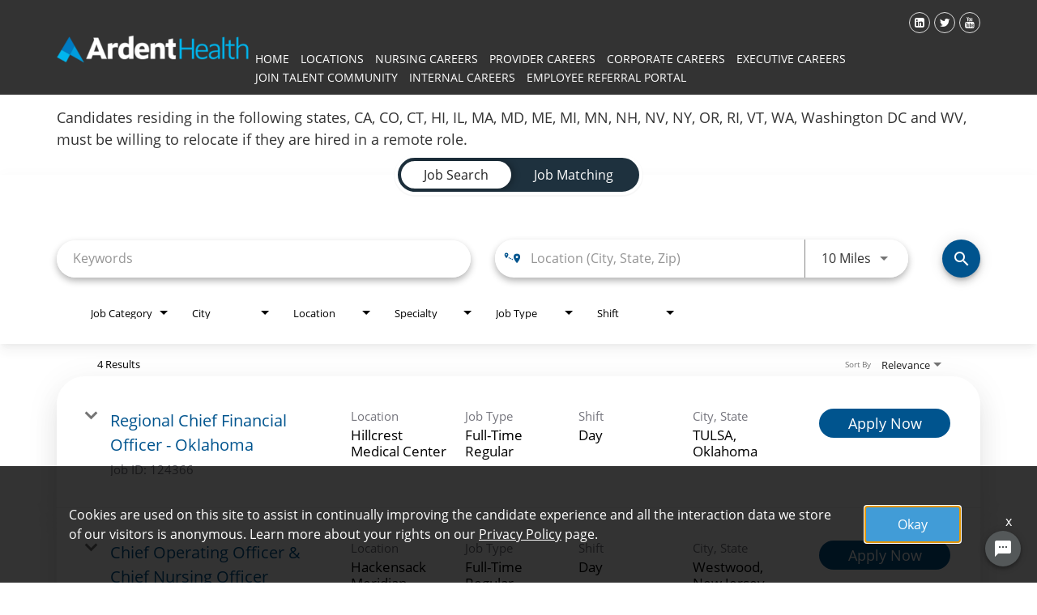

--- FILE ---
content_type: text/html; charset=utf-8
request_url: https://jobs.ardenthealth.com/careers/jobs/categories/Executives+-+Hospital+Mgmt
body_size: 145310
content:
<!DOCTYPE html>
<html xmlns:ng="http://angularjs.org"
lang="en"
hreflang="en-US"
dir="ltr"
id="ng-app"
class="no-js rms-node"

data-placeholder-focus='false'
 class="" data-jibe-search-version="4.11.174">
  <head>
    <script async src="https://www.buyertalentengineattract.com/events/11/aio.js"></script>

    
      


<script>
  // Prevent Zone.js conflict by preserving native Promise and Zone
  window.__nr_original_Promise = window.Promise;
  window.__nr_original_Zone = window.Zone;
  
  // Configure New Relic to avoid Promise conflicts - Production Non-EU
  window.NREUM = {
    init: {
      distributed_tracing: { enabled: true },
      privacy: { cookies_enabled: true },
      ajax: { deny_list: ["bam.nr-data.net"] },
      // Disable Promise instrumentation to prevent conflicts
      promise: { enabled: false },
      // Also disable any async context tracking that might interfere
      feature_flag: {
        async_context: false
      },
      // Disable other instrumentations that might conflict
      fetch: { enabled: true },
      xhr: { enabled: true }
    },
    loader_config: {
      accountID: "2486686",
      trustKey: "552117",
      agentID: "1120400762",
      licenseKey: "dc1a1a251b",
      applicationID: "1120400762"
    },
    info: {
      beacon: "bam.nr-data.net",
      errorBeacon: "bam.nr-data.net",
      licenseKey: "dc1a1a251b",
      applicationID: "1120400762",
      sa: 1
    }
  };
</script>

<script>
  // Load New Relic after Zone.js initialization
  function loadNewRelicSafely() {
    // Create script element
    var script = document.createElement('script');
    script.src = '/public/js/nr-loader-spa.min.js';
    script.async = true;
    
    script.type = 'text/javascript';
    
    
    // Restore original Promise after New Relic loads
    script.onload = function() {
      setTimeout(function() {
        // Restore native Promise if it was overwritten
        if (window.__nr_original_Promise && window.Promise !== window.__nr_original_Promise) {
          window.Promise = window.__nr_original_Promise;
        }
        
        // Restore Zone if it was overwritten  
        if (window.__nr_original_Zone && window.Zone !== window.__nr_original_Zone) {
          window.Zone = window.__nr_original_Zone;
        }
      }, 0);
    };
    
    document.head.appendChild(script);
  }
  
  // Wait for Zone.js to be ready before loading New Relic
  function waitForZoneAndLoad() {
    if (typeof Zone !== 'undefined' && Zone.__symbol__) {
      // Zone.js is ready, safe to load New Relic
      setTimeout(loadNewRelicSafely, 100);
    } else {
      // Zone.js not ready yet, check again
      setTimeout(waitForZoneAndLoad, 50);
    }
  }
  
  // Start the process
  if (document.readyState === 'loading') {
    document.addEventListener('DOMContentLoaded', waitForZoneAndLoad);
  } else {
    waitForZoneAndLoad();
  }
</script>



    

    




<!-- Google Pixel -->


 <script>
    (function(i,s,o,g,r,a,m){i['GoogleAnalyticsObject']=r;i[r]=i[r]||function(){ (i[r].q=i[r].q||[]).push(arguments)},i[r].l=1*new Date();a=s.createElement(o), m=s.getElementsByTagName(o)[0];a.async=1;a.src=g;m.parentNode.insertBefore(a,m) })(window,document,'script','//www.google-analytics.com/analytics.js','ga');

    ga('create', 'UA-54468441-3', 'auto', {'allowLinker': true});
    ga('require', 'linker');
    ga('linker:autoLink', ['careers.peopleclick.com'] );
    ga('send', 'pageview');
 </script>






<!-- Google Tag Manager -->
<script>(function(w,d,s,l,i){w[l]=w[l]||[];w[l].push({'gtm.start':new Date().getTime(),event:'gtm.js'});var f=d.getElementsByTagName(s)[0],j=d.createElement(s),dl=l!='dataLayer'?'&l='+l:'';j.async=true;j.src='https://www.googletagmanager.com/gtm.js?id='+i+dl;f.parentNode.insertBefore(j,f);})(window,document,'script','dataLayer','GTM-PXJ9NFD');</script>
<!-- End Google Tag Manager -->




    

    

    <base href="/careers"></base>
<meta charset="utf-8">
<meta http-equiv="X-UA-Compatible" content="IE=edge,chrome=1">
<meta name="viewport" content="width=device-width, initial-scale=1.0">
<meta name="fragment" content="!">


<meta name="Description" content="Ardent Health Careers Job Search - Jobs in Category Executives - Hospital Mgmt">
<title>Ardent Health Careers</title>
<link rel="canonical" href="https://jobs.ardenthealth.com/careers/jobs/categories/Executives+-+Hospital+Mgmt" />



<meta name="robots" content="noindex" />




<script>
  window.slug = '';
</script>

<script>
  window.logoutRedirectUrl = '/jobs';
  
</script>

<script>
  //(DH) Jibe data object init (do not remove)
  window._jibe = {"cid":"ardenthealth"};
  window._jibe.analytics = {"isTrackingEnabled":true};
  window._jibe.env = 'prod';
  window._jibe.region = '';
</script>


  <link rel="shortcut icon" href="https://cms.jibecdn.com/prod/ardenthealth-careers/assets/FAVICON-en-us-1715015689342.png">


    
      <!-- Global site tag (gtag.dot) - Google Analytics -->
<script>
  window.onload = function() {
    var script = document.createElement('script');
    script.src = "https://www.googletagmanager.com/gtag/js?id=UA-35875149-15";
    script.async = true;
    document.head.appendChild(script);

    script.onload = function() {
      window.dataLayer = window.dataLayer || [];
      function gtag(){dataLayer.push(arguments);}
      gtag('js', new Date());
      gtag('config', 'UA-35875149-15', { 'anonymize_ip' : true} );
    };
  };
</script>

      <!-- Google Tag Manager
This is to be set on every page, above the GTM script. GTM will need to read the values out of
the dataLayer upon page load for certain dimensions like userID.
-->
<script>
  var dataLayer = dataLayer || []; // This is required and critical as this empty object initializes the dataLayer for the dataLayer push to successfully go through

  dataLayer.push({
    page_type: '/careers/jobs/categories/Executives+-+Hospital+Mgmt', // Home page, Search Jobs, Job
    user_id: '', // Pass unique user identifier from iCIMS backend if available (i.e. iCIMS for logged in users). It will override clientID data for logged in users and have the ability to track across devices/browsers
  });
</script>


<!--
This is a partial file for gtmDataLayer.dot where `dataLayer` is defined
-->
<script>

  var event = function (event) {
	if( window._jibe.models && window._jibe.models.jobs &&
                    window._jibe.models.jobs.searchImpression){
		var eventData = window._jibe.models.jobs.searchImpression.allFilterTerms;
	 }

    return {
      event: event,
      content_type:''   ?   '' : '',  // The name of the job title the user clicks on ex. Finance Manager, Risk Analyst
      item_id: ''   ?   '' : '', // Unique Job ID ex. 18013544
      job_category: ''   ?   '' : eventData && eventData.categories ? eventData.categories.split('|').join(',') : '', // ex. Customer Service, Project Management, Finance, Digital Commerce
      job_city: ''   ?   '' : '', // Job city ex. Raleigh, Madison, Detroit, Orlando
      job_state: ''   ?   '' : '', // Job state ex. Florida, New York, Maryland
      job_country: ''    ?    '' : eventData && eventData.country ? eventData.country.split('|').join(',') : '', // Job country ex. United States, Mexico, United Kingdom
      job_zip: ''  ?   '' : '' , // Job Zip Code ex. 12345
      job_position_type:
       '' ? '' : eventData && eventData.tags ? eventData.tags.split('|').join(',') : '' , // full time, part time
      job_remote: ''  ?   '' : '', // Is this a remote role - ‘Yes’ or ‘No’ flag
      pay_range:
	    '' ?
        '' : '', // Pay range (if any) indicated in the job description page
      platform_name:'careers',
      host_name: 'ardenthealth',
    };
  };

  (function (){
  window.jobChatEventsListenerAtJibeApply= function(action){
  switch(action){
    case 'Acs.CloseWidget' : 
      dataLayer.push(event('close_live_chat'));
      break;
    case 'Acs.OpenWidget' : 
      dataLayer.push(event('open_live_chat'));
      break;
    case 'Acs.UserInputAction' : 
      dataLayer.push(event('interact_live_chat'));
      break;
    default : {
      // no action here
    }
  }
  }
})()
</script>

<!--
This is a partial file for gtmDataLayer.dot where `dataLayer` is defined
-->
<script>
  var videoStarted, videoTen, videoTwentyFive, videoFifty, videoSeventyFive, videoComplete = false;
  function videoEvent(eventName, eventDetails) {
    var videoId = eventDetails.detail.videoId;
    var videoData;

    if (window.altruWidget && window.altruWidget.getCachedData()) {
      var videoWidgetData = window.altruWidget.getCachedData()[0];

      for (var answer of videoWidgetData.answers) {
        if (answer.video_id === videoId) {
          videoData = answer;
        }
      }
    }

    return {
      event: eventName,
      video_title: videoData && videoData.question_text ? videoData.question_text : '', // Video title ex. Describe Our Company Culture, How long have you been with the company
      video_percent:
        eventDetails.detail.percentage && eventDetails.detail.percentage ? eventDetails.detail.percentage + '%' : '', // Video percent viewed (with percent sign) - 10%, 25%, 50%, 75%, 100%
      video_current_time: eventDetails.detail.currentTime ? eventDetails.detail.currentTime : '', // Current timestamp of the video where the view is (in seconds) ex. 05, 10, 30
      video_duration: videoData && videoData.duration ? videoData.duration : '', // Video duration (in seconds) ex. 19, 30
      video_provider: 'Altru Widget', // Provider of the video ex. YouTube, Video Player
      video_url: videoData && videoData.video_url ? videoData.video_url : '', // Video URL ex.
      visible: 1, // Returns '1' if the player is visible on the screen while the video engagement was tracked ex. 0,1
      video_autoplay: 'N', // Video autoplay flag - returns a Y if the video autoplays on page load ex. Y, N     };
      platform_name:'careers',
      host_name: 'ardenthealth',
    };
  }

  window.addEventListener('altru-showvideo', function (event) {
    dataLayer.push(videoEvent('video_start', event));

    var video = document.querySelector('video');

    video.addEventListener('timeupdate', function (e) {
    var percentageCompleted = (e.target.currentTime)/(e.target.duration)*100;
    var intPercentageCompleted=parseInt(percentageCompleted);
    if( !(intPercentageCompleted>=0 && intPercentageCompleted<=100)){
      return;
    }


    if ((!videoTen) && (percentageCompleted > 10)) {
        videoTen = true;
      // trigger GA4 10 percent      
      event.detail.percentage=10;
      event.detail.currentTime=e.target.currentTime;
      dataLayer.push(videoEvent('video_progress', event));
    }


    if ((!videoTwentyFive) && (percentageCompleted > 25)) {
        videoTwentyFive = true;
        // trigger GA4 25 percent      
        event.detail.percentage=25;
        event.detail.currentTime=e.target.currentTime;
        dataLayer.push(videoEvent('video_progress', event));
    }


    if ((!videoFifty) && (percentageCompleted > 50)) {
        videoFifty = true;
    // trigger GA4 50 percent  
    event.detail.percentage=50;
    event.detail.currentTime=e.target.currentTime;
    dataLayer.push(videoEvent('video_progress', event));    
    }
    
    
    if ((!videoSeventyFive) && (percentageCompleted > 75)) {
        videoSeventyFive = true;
        // trigger GA4 75 percent      
        event.detail.percentage=75;
        event.detail.currentTime=e.target.currentTime;
        dataLayer.push(videoEvent('video_progress', event));
    }
    

    if ((!videoComplete) && (percentageCompleted > 99)) {
        videoComplete = true;
        // trigger GA4 100 percent  
        event.detail.percentage=100;
        event.detail.currentTime=e.target.currentTime;
        dataLayer.push(videoEvent('video_progress', event));   
    }

    
  });
  });

  window.addEventListener('altru-video-stopped', function (e) {
    dataLayer.push(videoEvent('video_pause', e));
  });

</script>

<!--
This is a partial file for gtmDataLayer.dot where `dataLayer` is defined
-->
<script>
  function socialShareEvent(eventName) {
    var socialShareData = window._jibe.models && window._jibe.models.jobs && window._jibe.models.jobs.socialShareClick
    return{
      event:'share',
      content_type:socialShareData.content_type ? socialShareData.content_type : '', //Job title the user clicks on ex. Finance Manager, Risk Analyst
      item_id:socialShareData.item_id ? socialShareData.item_id : '',  // Unique Job ID ex. 18013544
      job_category:socialShareData.job_category ? socialShareData.job_category : '',  // Job Category :ex.Project Management, Finance
      job_city:socialShareData.job_city ? socialShareData.job_city : '',  // Job city ex. Raleigh, Madison
      job_state:socialShareData.job_state ? socialShareData.job_state : '',  // Job state ex. Florida, New York
      job_country:socialShareData.job_country ? socialShareData.job_country : '', // Job country ex. United States, Mexico
      job_zip:socialShareData.job_zip ? socialShareData.job_zip : '', // Job Zip Code ex. 12345
      job_position_type:socialShareData.job_position_type ? socialShareData.job_position_type : '',  // Job type :full time/part time
      job_remote:socialShareData.remote_eligible ? socialShareData.remote_eligible : '', // Is this a remote role - ‘Yes’ or ‘No’ flag
      pay_range:'', // Pay range (if any) indicated in the job description page
      method:eventName.split('_')[0],
      platform_name:'careers',
      host_name: 'ardenthealth',
    }
  }
  document.addEventListener("DOMContentLoaded", function(event){
    var socialElements = {
      facebook_mobile: document.getElementById('fb-social-media-mobile'),
      twitter_mobile: document.getElementById('tw-social-media-mobile'),
      linkedin_mobile: document.getElementById('li-social-media-mobile'),
      email_mobile: document.getElementById('em-social-media-mobile'),
      facebook_web: document.getElementById('fb-social-media'),
      twitter_web: document.getElementById('tw-social-media'),
      linkedin_web: document.getElementById('li-social-media'),
      email_web: document.getElementById('em-social-media')
    }

    Object.keys(socialElements).forEach(function(key,index) {
       socialElements[key] && socialElements[key].addEventListener('click',function () {
       return dataLayer.push(socialShareEvent(key));
        }, false);
    });

});
</script>

<script>
var clickedJob;
   function applyEvent(apply, variant) {
    if(variant === 'descriptions'){
      clickedJob={...window._jibe.models && window._jibe.models.jobs &&
                    window._jibe.models.jobs.descriptionsClick};
    }
    else{
    clickedJob = window._jibe.models && window._jibe.models.jobs &&
                    window._jibe.models.jobs.searchClick;
    }
     return {
      event: apply,
      content_type: clickedJob && clickedJob.title? clickedJob.title : '', // The name of the job/ job title the user clicks on ex. Finance Manager, Risk Analyst,
      item_id: clickedJob && clickedJob.jobId? clickedJob.jobId : '', // Unique Job ID ex. 18013544
      job_category: clickedJob && clickedJob.category? clickedJob.category : '', // ex. Customer Service, Project Management, Finance, Digital Commerce
      job_city: clickedJob && clickedJob.city? clickedJob.city : '', // Job city ex. Raleigh, Madison, Detroit, Orlando
      job_state: clickedJob && clickedJob.state? clickedJob.state : '', // Job state ex. Florida, New York, Maryland
      job_country: clickedJob && clickedJob.country? clickedJob.country : '', // Job country ex. United States, Mexico, United Kingdom
      job_zip: clickedJob && clickedJob.postal_code? clickedJob.postal_code : '', // Job Zip Code ex. 12345
      job_position_type: clickedJob && clickedJob.employment_type? clickedJob.employment_type : '', // full time, part time
      job_remote: clickedJob && clickedJob.remote_eligible? clickedJob.remote_eligible : '', // Is this a remote role - ‘Yes’ or ‘No’ flag
      pay_range: '', // Pay range (if any) indicated in the job description page
      platform_name:'careers',
      host_name: 'ardenthealth',
    };
  };

//This listener is for Apply Now button in jobs listing page
window.addEventListener('searchClick', function(e) {

    if(e.detail === 'apply-cta-button'){
      dataLayer.push(applyEvent('apply_now',e.detail));
    }
    else{
      dataLayer.push(applyEvent('select_content',e.detail));
    }

});

//This listener is for Apply  button in descriptions page
window.addEventListener('descriptionsClick', function(e) {
  if(e.detail === "apply-now-btn"){
    dataLayer.push( applyEvent('apply_now','descriptions'));
  }
});

</script>

<script>
   function searchEvent(search) {
   var searchQuery= window._jibe.models && window._jibe.models.jobs &&
                    window._jibe.models.jobs.paramsImpression &&
                    window._jibe.models.jobs.paramsImpression.paramsData;
   var remoteEligible="";
   if(searchQuery && searchQuery.locationType)
   {
        let remoteArr= searchQuery.locationType.split('|');

        for(let iter in remoteArr){
            if(remoteArr[iter]==="LAT_LNG"){
                remoteArr[iter]="No";
            }
            else if(remoteArr[iter]==="ANY"){
                remoteArr[iter]="Yes";
            }
            else{
                remoteArr[iter]="";
            }
        }
        remoteEligible= remoteArr.toString();
   }

   if(searchQuery && searchQuery.tags5)
   {
        let remoteArr= searchQuery && searchQuery.tags5.split('|');
        remoteEligible= remoteArr.toString();
    }
                    return {
                        'event': search,
                        'search_filter_term': searchQuery.keywords? searchQuery.keywords: '',
                        'search_filter_city': searchQuery.location? searchQuery.location: '',
                        'search_filter_state': '',
                        'search_filter_country': searchQuery.country? searchQuery.country: '',
                        'search_filter_zip': '',
                        'stretch_units': searchQuery.stretchUnit? searchQuery.stretchUnit: '',
                        'commute_filter_location': searchQuery.location? searchQuery.location: '',
                        'commute_filter_maxtime': searchQuery.commute? searchQuery.commute: '',
                        'commute_filter_preferred_transport': searchQuery.commuteUnit? searchQuery.commuteUnit: '',
                        'commute_filter_traffic_estimation': searchQuery.roadTraffic? searchQuery.roadTraffic: '',
                        'search_filter_location_radius': searchQuery.stretch? searchQuery.stretch: '',
                        'search_filter_category': searchQuery.categories? searchQuery.categories.split('|').toString(): '',
                        'search_filter_position_type': searchQuery.tags? searchQuery.tags: '',
                        'search_filter_remote_role': remoteEligible,
                        'platform_name':'careers',
                        'host_name': 'ardenthealth',
                    };
  };

window.addEventListener("DOMContentLoaded", function() {

    var elementApply = document.querySelector('#search-submit');
    elementApply && elementApply.addEventListener('click', function(){
        dataLayer.push(searchEvent('search'));
    }, false);

});

</script>


      <!-- Google Tag Manager
This script will need to be added near the very top of the <head> tag of every page in
order to be established before any other subsequent calls or data added to the object
and arrays within the object.
-->

<script>
  (function (w, d, s, l, i) {
    w[l] = w[l] || [];
    w[l].push({ 'gtm.start': new Date().getTime(), event: 'gtm.js' });
    var f = d.getElementsByTagName(s)[0],
      j = d.createElement(s),
      dl = l != 'dataLayer' ? '&l=' + l : '';
    j.async = true;
    j.src = '//www.googletagmanager.com/gtm.js?id=' + i + dl;
    f.parentNode.insertBefore(j, f);
  })(window, document, 'script', 'dataLayer', 'GTM-MVQ483');
</script>

    
    
    
<meta property="og:type"          content="website"                         />


    <meta property="og:title"         content="Ardent Health Careers"    />
    <meta property="og:site_name"     content="Ardent Health Careers"    />
    <meta property="og:description"   content="Ardent Health Careers"     />
    <meta property="og:url"           content="https://jobs.ardenthealth.com/careers/jobs/categories/Executives+-+Hospital+Mgmt?"      />
    <meta property="fb:app_id"        content="525905440781923"     />
    <meta property="fb:pages"         content="null"     />
    
        <meta property="og:image"         content="https://assets.jibecdn.com/prod/ardenthealth/0.0.652/assets/careers-logo.png"      />
    


    <!-- google webmaster -->
<meta name="google-site-verification" content="x2aySrHIr_279TBtS78j3ZGqYTxiro41DIMXeoaZ8qs" />

    
<link rel='stylesheet' href='/dist/css/core.css?v=5.0.348' />
<link rel='stylesheet' href='/dist/assets/fonts/css/font-awesome.min.css' />
 
<link rel='stylesheet' href='https://fonts.googleapis.com/css?family=Roboto:300,700,400' />

<link rel='stylesheet' href='https://fonts.googleapis.com/icon?family=Material+Icons' />







     <style type="text/css">
.loader {
margin: 0 auto;
width: 100px;
}
.loader:before {
content: '';
display: block;
padding-top: 100%;
}

.circular {
-webkit-animation: rotate 2s linear infinite;
animation: rotate 2s linear infinite;
-webkit-transform-origin: center center;
transform-origin: center center;
margin: auto;
}

.path {
stroke-dasharray: 1, 200;
stroke-dashoffset: 0;
-webkit-animation: dash 1.5s ease-in-out infinite, color 6s ease-in-out infinite;
animation: dash 1.5s ease-in-out infinite, color 6s ease-in-out infinite;
stroke-linecap: round;
}

@-webkit-keyframes rotate {
100% {
-webkit-transform: rotate(360deg);
transform: rotate(360deg);
}
}

@keyframes rotate {
100% {
-webkit-transform: rotate(360deg);
transform: rotate(360deg);
}
}
@-webkit-keyframes dash {
0% {
stroke-dasharray: 1, 200;
stroke-dashoffset: 0;
}
50% {
stroke-dasharray: 89, 200;
stroke-dashoffset: -35px;
}
100% {
stroke-dasharray: 89, 200;
stroke-dashoffset: -124px;
}
}
@keyframes dash {
0% {
stroke-dasharray: 1, 200;
stroke-dashoffset: 0;
}
50% {
stroke-dasharray: 89, 200;
stroke-dashoffset: -35px;
}
100% {
stroke-dasharray: 89, 200;
stroke-dashoffset: -124px;
}
}
@-webkit-keyframes color {
100%,
0% {
stroke: lightgray;
}
66% {
stroke: gray;
}
80%,
90% {
stroke: darkgray;
}
}
@keyframes color {
100%,
0% {
stroke: lightgray;
}

66% {
stroke: gray;
}
80%,
90% {
stroke: darkgray;
}
}

.showbox {
height: 80vh;
display: flex;
justify-content: center;
align-items: center;
}
</style>
    
  
     <link rel="stylesheet" type="text/css" href="https://app.jibecdn.com/prod/search/4.11.174/styles.css"/>
  

  
    
      <link rel="stylesheet" type="text/css" href="https://app.jibecdn.com/prod/personalization/1.1.58/styles.css"/>
    
  


    <link rel='stylesheet' href='https://assets.jibecdn.com/prod/ardenthealth/0.0.652/css/client.css' />

    <script>
  // translations
  window.i18n = {
    DEFAULT_TRANSLATIONS: {"GET_REFERRED":{"TOOLTIP_TITLE":"What is Get Referred?","INSTRUCTIONS":"Get Referred™ is a new way for you to explore career opportunities at {{companyName}}. With Get Referred™, you now have the ability to search your social and professional networks for {{companyName}} employees and ask them to personally refer you for an open position. The process is very easy. Simply choose the job you would like to be referred for, upload your CV and cover letter, search your networks for someone you know who works at {{companyName}} and then send in your request!","BUTTON":"Get Referred","TOOLTIP_BTN":"How Get Referred Works"},"NO_BRANDS":"No brands","LP":{"SKU-D4-MODAL":{"CTA":"Contact Provider Recruiter"},"SKU-C5":{"JOB_6":"<a token-data=\"LP.SKU-C5.JOB_6\" token-type=\"text\" href=\"/\">CARDIOLOGY</a>","JOB_5":"<a token-data=\"LP.SKU-C5.JOB_5\" token-type=\"text\" href=\"/\">EMERGENCY SERVICES</a>","JOB_4":"<a token-data=\"LP.SKU-C5.JOB_4\" token-type=\"text\" href=\"/\">CRITICAL CARE</a>","JOB_3":"<a token-data=\"LP.SKU-C5.JOB_3\" token-type=\"text\" href=\"/\">OPERATING ROOM</a>","JOB_2":"<a token-data=\"LP.SKU-C5.JOB_2\" token-type=\"text\" href=\"/\">MEDICAL/SURGICAL</a>","JOB_1":"<a token-data=\"LP.SKU-C5.JOB_1\" token-type=\"text\" href=\"/womens-services/jobs\">WOMEN’S SERVICES</a>"},"D4-4":{"IMG-4":"https://cms.jibecdn.com/prod/ardenthealth/assets/LP-D4-3-IMG-3-en-us-1688934216574.jpg","PARAGRAPH":"At Ardent, we foster a network of dynamic purpose-driven leaders with opportunities from large markets to regional hospitals and clinics. We believe in building executive teams with the expertise to lead locally backed by the support of colleagues and resources across a larger organization.","TITLE":"<a href=\"/executive-careers/jobs\">Executive Careers</a>"},"D4-3":{"IMG-3":"https://cms.jibecdn.com/prod/ardenthealth/assets/LP-D4-3-IMG-3-en-us-1688934288419.jpg","PARAGRAPH":"Ardent corporate careers support our hospitals and health systems across the country in a variety of functions – IT, finance, legal, marketing, administration, human resources and more. We are proud to be recognized as a Top Workplace in Middle Tennessee 2017 and 2018.","TITLE":"<a href=\"/corporate-careers/jobs\">Corporate Careers</a>"},"D4-2":{"IMG-2":"https://cms.jibecdn.com/prod/ardenthealth/assets/3-1766414005706.jpg","CTA-2":"/jobs?tags4=physician-jobs","PARAGRAPH":"Our physicians embrace a culture of service excellence, while providing evidence-based care for the best possible outcomes for our patients. We are committed to the development of best practices and consistent quality improvements, investing in our medical staffs and innovative technology.","TITLE":"<a href=\"/jobs?tags4=physician-jobs\">PROVIDER CAREERS</a>"},"D4-11":{"TITLE":"A Message From the CEO","IMG-1":"https://cms.jibecdn.com/prod/ardenthealth/assets/LP-D4-11-IMG-1-en-us-1704479434974.jpg"},"D4-1":{"CTA-4":"/executive-careers/jobs","CTA-3":"/corporate-careers/jobs","CTA-1":"/nursing-careers/jobs","PARAGRAPH":"Ardent Health Services invests in continuing education and professional growth and development opportunities for nurses, including access to Lippincott resources at the bedside. Additionally, we offer a robust tuition reimbursement program, as well as incentives to help nurses complete their RN-to-BSN degree.","TITLE":"<a href=\"/nursing-careers/jobs\">Nursing Careers</a>","IMG-1":"https://cms.jibecdn.com/prod/ardenthealth/assets/1-1766413942019.jpg"},"D1-1":{"PARAGRAPH":"Ardent Health Services is a premiere of provider of health care services, delivered with compassion for patients and their families, with respect for employees, physicians and other health professionals, with accountability for our fiscal and ethical performance, and with responsibility to the communities we serve.","HEADER":"Our Mission"},"SKU-C8":{"CTA-TEXT_3":"FOOD SERVICE/HOUSEKEEPING","BUTTON-IMG-2":"https://cms.jibecdn.com/prod/ardenthealth/assets/LP-SKU-C8-BUTTON-IMG-2-en-us-1693834558178.png","CTA-TEXT_2":"REVENUE CYCLE/PATIENT REGISTRATION","CTA_3":"https://jobs.us.sodexo.com/?page_size=20&page_number=1&location_city=Albuquerque&location_city=Amarillo&location_city=Athens&location_city=Carthage&location_city=Claremore&location_city=Cushing&location_city=Jacksonville&location_city=Nashville&location_city=Owasso&location_city=Pocatello&location_city=Topeka&location_city=Tulsa&location_city=Tyler&location_state=Kansas&location_state=New%20Mexico&location_state=Idaho&location_state=Tennessee&location_state=Texas&location_state=Oklahoma&brands=Healthcare&sort_by=headline&sort_order=ASC","BUTTON-IMG-1":"https://cms.jibecdn.com/prod/ardenthealth/assets/LP-SKU-C8-BUTTON-IMG-1-en-us-1693834495018.png","CTA_2":"https://ensemblehp.wd5.myworkdayjobs.com/en-US/EnsembleHealthPartnersCareers?locations=16f6a9744c211000b63311799e800000&locations=d4a9e7bd6660018ed9a50513140107e8&locations=2279a00a92e6015b14880a45c5008dbc&locations=833c656561f301b32b6462fc5701d30e&locations=2279a00a92e601802fca0745c50083bc&locations=833c656561f301047fbc30fb57011a0e&locations=0a40b58b97ef010da527ad3044430000&locations=0a40b58b97ef010da5277794bb9e0000&locations=16f6a9744c211000b6d9dfbac7dd0000&locations=16f6a9744c211000b7cac6d0e1b40000&locations=28bed2f98b360103ebcd997bbb150000&locations=16f6a9744c211000b906e26bb6350000&locations=54ae54803c951000b73a542ede0f0000&locations=54ae54803c951000b89ebc525b550000&locations=16f6a9744c211000b8c53b0d2a4b0000&locations=0a40b58b97ef010da5268f784b2d0000","CTA_1":"<span></span>","BUTTON-IMG-ALT-4":"TRICORE","CTA-SRC_2":"https://ensemblehp.wd5.myworkdayjobs.com/en-US/EnsembleHealthPartnersCareers?locations=16f6a9744c211000b63311799e800000&locations=d4a9e7bd6660018ed9a50513140107e8&locations=2279a00a92e6015b14880a45c5008dbc&locations=833c656561f301b32b6462fc5701d30e&locations=2279a00a92e601802fca0745c50083bc&locations=833c656561f301047fbc30fb57011a0e&locations=0a40b58b97ef010da527ad3044430000&locations=0a40b58b97ef010da5277794bb9e0000&locations=16f6a9744c211000b6d9dfbac7dd0000&locations=16f6a9744c211000b7cac6d0e1b40000&locations=28bed2f98b360103ebcd997bbb150000&locations=16f6a9744c211000b906e26bb6350000&locations=54ae54803c951000b73a542ede0f0000&locations=54ae54803c951000b89ebc525b550000&locations=16f6a9744c211000b8c53b0d2a4b0000&locations=0a40b58b97ef010da5268f784b2d0000","CTA-SRC_3":"https://jobs.us.sodexo.com/?page_size=20&page_number=1&location_city=Albuquerque&location_city=Amarillo&location_city=Athens&location_city=Carthage&location_city=Claremore&location_city=Cushing&location_city=Jacksonville&location_city=Nashville&location_city=Owasso&location_city=Pocatello&location_city=Topeka&location_city=Tulsa&location_city=Tyler&location_state=Kansas&location_state=New%20Mexico&location_state=Idaho&location_state=Tennessee&location_state=Texas&location_state=Oklahoma&brands=Healthcare&sort_by=headline&sort_order=ASC","TITLE":"JOB OPPORTUNITIES WITH COMPANIES SUPPORTING\n<br>\nOUR ORGANIZATION"},"MODAL-STYLE-SIX":{"PARAGRAPH":"<a href=\"mailto:Providerrecruitment@ardenthealth.com\">Providerrecruitment@ardenthealth.com</a>"},"MODAL-STYLE-THREE":{"PARAGRAPH":"<a href=\"mailto:Providerrecruitment@ardenthealth.com\">Providerrecruitment@ardenthealth.com</a>"},"SKU-7":{"BACKGROUND":"https://cms.jibecdn.com/prod/ardenthealth/assets/LP-SKU-F3-BACKGROUND-en-us-1580752979176.jpg"},"MODAL-STYLE-FOUR":{"PARAGRAPH":"<a href=\"mailto:Providerrecruitment@ardenthealth.com\">Providerrecruitment@ardenthealth.com</a>"},"SKU-F3":{"ICON_5":"https://cms.jibecdn.com/prod/ardenthealth/assets/LP-SKU-F3-ICON_5-en-us-1580752678977.png","ICON_4":"https://cms.jibecdn.com/prod/ardenthealth/assets/LP-SKU-F3-ICON_4-en-us-1580752277112.png","HEADER":"Benefits","ICON_3":"https://cms.jibecdn.com/prod/ardenthealth/assets/LP-SKU-F3-ICON_3-en-us-1580752251956.png","TITLE_1":"MEDICAL AND RX","ICON_2":"https://cms.jibecdn.com/prod/ardenthealth/assets/LP-SKU-F3-ICON_2-en-us-1580752225179.png","TITLE_2":"DENTAL","ICON_1":"https://cms.jibecdn.com/prod/ardenthealth/assets/LP-SKU-F3-ICON_1-en-us-1580752197947.png","TITLE_3":"VISION","TITLE_4":"HEALTH SAVINGS ACCOUNT","TITLE_5":"FLEXIBLE SPENDING ACCOUNT","TITLE_6":"LIFE INSURANCE","TITLE_7":"RETIREMENT ACCOUNT","TITLE_8":"PET INSURANCE","ICON_8":"https://cms.jibecdn.com/prod/ardenthealth/assets/LP-SKU-F3-ICON_8-en-us-1580752756444.png","ICON_7":"https://cms.jibecdn.com/prod/ardenthealth/assets/LP-SKU-F3-ICON_7-en-us-1580752728009.png","ICON_6":"https://cms.jibecdn.com/prod/ardenthealth/assets/LP-SKU-F3-ICON_6-en-us-1580752703634.png","BACKGROUND":"https://cms.jibecdn.com/prod/ardenthealth/assets/LP-SKU-F3-BACKGROUND-en-us-1580752979176.jpg","PARAGRAPH_7":"Save for your future with a full company match at 5% contribution.","PARAGRAPH_8":"Preventive care and medical protection for accidents and illnesses.","PARAGRAPH_5":"Set aside your own pre-tax dollars to cover qualified expenses.","PARAGRAPH_6":"Protect your family’s financial future.","PARAGRAPH_3":"Eye exams, frames, lenses and contacts to support your vision health.","PARAGRAPH_4":"Set aside your own pre-tax dollars to cover qualified expenses.","PARAGRAPH_1":"Plans that are valuable, easy to use and cost-effective.","PARAGRAPH_2":"Plans to cover routine checkups and other dental care."},"SKU-3":{"PARAGRAPH":"Idaho","HEADER":"Locations","LOGO-1":"https://cms.jibecdn.com/prod/ardenthealth/assets/LP-SKU-3-LOGO-1-en-us-1714428814424.png","BG-IMAGE_1":"https://cms.jibecdn.com/prod/ardenthealth/assets/LP-SKU-3-BG-IMAGE_1-en-us-1692033010165.png","BG-IMAGE_2":"https://cms.jibecdn.com/prod/ardenthealth/assets/LP-SKU-3-BG-IMAGE_2-en-us-1691173559728.jpg","BG-IMAGE_3":"https://cms.jibecdn.com/prod/ardenthealth/assets/LP-SKU-3-BG-IMAGE_3-en-us-1691173519774.jpg","BG-IMAGE_4":"https://cms.jibecdn.com/prod/ardenthealth/assets/LP-SKU-3-BG-IMAGE_4-en-us-1691173602125.jpg","BG-IMAGE_5":"https://cms.jibecdn.com/prod/ardenthealth/assets/LP-SKU-3-BG-IMAGE_5-en-us-1691173650872.jpg","BG-IMAGE_6":"https://cms.jibecdn.com/prod/ardenthealth/assets/LP-SKU-3-BG-IMAGE_6-en-us-1692033288462.jpg","BG-IMAGE_7":"https://cms.jibecdn.com/prod/ardenthealth/assets/LP-SKU-3-BG-IMAGE_7-en-us-1691173472790.jpg","BG-IMAGE_8":"https://cms.jibecdn.com/prod/ardenthealth/assets/LP-SKU-3-BG-IMAGE_8-en-us-1692033474401.jpg","BG-IMAGE_9":"https://cms.jibecdn.com/prod/ardenthealth/assets/LP-SKU-3-BG-IMAGE_9-en-us-1692033640582.jpg","PARAGRAPH_7":"Tennessee","PARAGRAPH_8":"new mexico","PARAGRAPH_5":"Oklahoma","PARAGRAPH_6":"Central Texas","LOCATION-LINK-1":"/portneuf","PARAGRAPH_3":"east texas","LOCATION-LINK-2":"/st-francis-campus","PARAGRAPH_4":"New Jersey","PARAGRAPH_2":"Kansas","LOCATION-LINK-5":"/oklahoma","LOGO-5":"https://cms.jibecdn.com/prod/ardenthealth-oklahoma/assets/HEADER-NAV_LOGO-en-us-1666022587450.png","LOCATION-LINK-6":"/seton-harker-heights","LOGO-4":"https://cms.jibecdn.com/prod/ardenthealth/assets/LP-SKU-3-LOGO-4-en-us-1580719646009.png","LOCATION-LINK-3":"/east-texas","LOGO-3":"https://cms.jibecdn.com/prod/ardenthealth/assets/LP-SKU-3-LOGO-3-en-us-1583782741770.png","LOCATION-LINK-4":"/new-jersey","LOGO-2":"https://cms.jibecdn.com/prod/ardenthealth/assets/LP-SKU-3-LOGO-2-en-us-1580719253184.png","LOCATION-LINK-9":"/bsa-health-system","LOGO-9":"https://cms.jibecdn.com/prod/ardenthealth/assets/LP-SKU-3-LOGO-9-en-us-1714757608289.png","LOGO-8":"https://cms.jibecdn.com/prod/ardenthealth/assets/LP-SKU-3-LOGO-3-en-us-1581023396074.png","LOCATION-LINK-7":"/corporate-careers","LOGO-7":"https://cms.jibecdn.com/prod/ardenthealth/assets/LP-SKU-3-LOGO-7-en-us-1739169813278.png","PARAGRAPH_9":"TEXAS PANHANDLE","LOCATION-LINK-8":"/new-mexico","LOGO-6":"https://cms.jibecdn.com/prod/ardenthealth/assets/LP-SKU-3-LOGO-6-en-us-1583782711796.png"},"SKU-13":{"CTA":"<a href=\"careers/talentcommunity/signup\" token-data=\"LP.SKU-13.CTA\" token-type=\"text\">Sign Up</a>","IMG":"https://cms.jibecdn.com/prod/ardenthealth/assets/LP-SKU-13-IMG-en-us-1578668214964.jpg","PARAGRAPH":"Interested but not ready to apply? Join our Talent Community while you explore.","TITLE":"JOIN OUR TALENT NETWORK","BACKGROUND":"https://cms.jibecdn.com/prod/ardenthealth/assets/LP-SKU-13-BACKGROUND-en-us-1580756854170.jpg"},"SKU-14":{"PANEL":"<p>Coming soon</p><p>Click to expand</p>","PANEL-INNER":"<ul token-data=\"LP.SKU-14.PANEL2-INNER\" token-type=\"text\">              <li><p>No New Events<br><a href=\"\"></a></p> <p></p>              <p></p></li></ul>"},"MODAL-STYLE-ONE":{"PARAGRAPH":"<a href=\"mailto:Providerrecruitment@ardenthealth.com\">Providerrecruitment@ardenthealth.com</a>"},"CAP_PRIVACY_STATEMENT":"We collect personal information (e.g. name, email, work history, etc) to match you to job opportunities. We store this data for a default period of 12 months to support machine learning based matching and manual matching by our recruiters. You can request the updating or deletion of your profile data by e-mailing us <a href=\"mailto:privacy@icims.com\">here</a>.  View our full <a href=\"https://www.jibe.com/privacy-policy\" target=\"_blank\" rel=\"noopener noreferrer\">privacy policy here</a>.","SKU-18":{"TITLE":"Advancing healthcare, and your career. Together."},"MODAL-STYLE-FIVE":{"PARAGRAPH":"<a href=\"mailto:Providerrecruitment@ardenthealth.com\">Providerrecruitment@ardenthealth.com</a>"},"CC":{"LINKEDIN_NOTE":"Note: This will open in a new tab"},"SKU-3-1":{"IMG_4":"https://cms.jibecdn.com/prod/ardenthealth/assets/LP-SKU-3-1-IMG_4-en-us-1586252787722.png","IMG_5":"https://cms.jibecdn.com/prod/ardenthealth/assets/LP-SKU-3-1-IMG_5-en-us-1586252829669.png","IMG_6":"https://cms.jibecdn.com/prod/ardenthealth/assets/LP-SKU-3-1-IMG_6-en-us-1586252874779.png","IMG_7":"https://cms.jibecdn.com/prod/ardenthealth/assets/LP-SKU-3-1-IMG_7-en-us-1586252907322.png","IMG_8":"https://cms.jibecdn.com/prod/ardenthealth/assets/LP-SKU-3-1-IMG_8-en-us-1586254099324.png","IMG_9":"https://cms.jibecdn.com/prod/ardenthealth/assets/LP-SKU-3-1-IMG_9-en-us-1586254132240.png","HEADER":"LOVELACE HOSPITAL","HEADER_2":"BSA HEALTH SYSTEM","IMG_1":"https://cms.jibecdn.com/prod/ardenthealth/assets/LP-SKU-3-1-IMG_1-en-us-1586283285862.png","IMG_2":"https://cms.jibecdn.com/prod/ardenthealth/assets/LP-SKU-3-1-IMG_2-en-us-1586252721716.png","IMG_3":"https://cms.jibecdn.com/prod/ardenthealth/assets/LP-SKU-3-1-IMG_3-en-us-1586252753402.png"},"VERBIAGE-TEXT":"Candidates residing in the following states, CA, CO, CT, HI, IL, MA, MD, ME, MI, MN, NH, NV, NY, OR, RI, VT, WA, Washington DC and WV, must be willing to relocate if they are hired in a remote role.\n<br><br>\nTo optimize your search results, first enter your keywords in natural language without using quotation marks and then conduct a second search that encloses your desired keywords within quotation marks.","MODAL-STYLE-TWO":{"PARAGRAPH":"<a href=\"mailto:Providerrecruitment@ardenthealth.com\">Providerrecruitment@ardenthealth.com</a>"},"SKU-D4":{"CTA-LINK-1":"<a href=\"#\" token-data=\"LP.SKU-D4.CTA-LINK-1\" token-type=\"text\">Local Events</a>","CTA":"<a href=\"https://ardenthealth.com/careers/ardent-events\">National Events</a>","PARAGRAPH":"Please join our recruitment team at these upcoming events. Let’s meet and discuss rewarding career opportunities for you."},"D1":{"PARAGRAPH":"Ardent Health Services, located in Nashville, Tennessee, with hospitals and clinics in six states, has earned a reputation as one of the industry's strongest - and most innovative hospital operators. Ardent entities are consistently recognized among healthcare's best employers.","HEADER":"PURSUE AN EXTRAORDINARY CAREER"},"D2":{"IMG":"https://cms.jibecdn.com/prod/ardenthealth-careers/assets/LP-D2-IMG-en-us-1608303366712.jpg","ARROW-TEXT":"Read More","PARAGRAPH":"Working in healthcare is special. There’s an art to what we do.\n<br><br>\n\nIt requires creativity. Each day, we’re challenged to apply our unique talents and perspectives to solve the problems patients and caregivers face and to make care better, safer and more accessible.","HEADER":"A Message from Ardent President & CEO Marty Bonick","PARAGRAPH-INNER":"It requires precision. This was a year of accolades for clinical safety with ten facilities earning an “A” Hospital Safety Grade from the Leapfrog Group this spring, seven facilities earning an “A” in the fall and nine facilities named as a Top Hospital!*\n<br><br>\nIt requires empathy. From the bedside to the back office, we work hard to create a culture of belonging and take care of one another through initiatives like the Ardent Cares Foundation, which provides emergency financial assistance to team members facing unexpected medical, disaster or funeral expenses.\n<br><br>\nMost of all, it requires thinking differently. With the patient at the center of everything we do, we’re reimagining new ways to stay connected – in and outside of the four walls of our hospitals and clinics.\n<br><br>\nI’m proud of the strong reputation Ardent has built as a top workplace in the communities we serve. I invite you to explore rewarding careers across our company and discover how you can support our Purpose of caring for people.\n<br><br>\n*2023 Leapfrog Patient Safety Grades \n<br><br>\nMarty Bonick<br>President & Chief Executive Officer Ardent Health Services"},"SKU-B7":{"PARAGRAPH_1":"Physicians Surgical Hospitals<br> <br>\n\n Seton Medical Center Harker Heights<br> <br>\n\n                Bailey Medical Center<br> <br>\n\n                Hillcrest Cushing<br> <br>\n\n                Hillcrest Henryetta<br> <br>\n\n                Hillcrest Pryor<br> <br>\n\n                Oklahoma Heart Institute<br> <br>\n\n                Tulsa Spine & Specialty Hospital<br> <br>\n\n                Lovelace Medical Center<br> <br>\n\n                Lovelace UNM Rehabilitation Hospital<br> <br>\n\n                Lovelace Women’s Hospital\n\n \n\nUT Health East Texas (East Texas Division)\n\n                HealthFirst TPA","PARAGRAPH_2":"Ardent corporate named in 2017, 2018 and 2019","TITLE":"AWARD-WINNING WORKPLACE","ICON_2":"https://cms.jibecdn.com/prod/ardenthealth-careers/assets/LP-SKU-B7-ICON_2-en-us-1584709361108.png","ICON_1":"https://cms.jibecdn.com/prod/ardenthealth/assets/LP-SKU-B7-ICON_1-en-us-1585218624428.png"},"D4":{"TITLE":"Upcoming Events","IMG-1":"https://cms.jibecdn.com/prod/ardenthealth/assets/LP-D4-IMG-1-en-us-1694620650049.jpg"},"D5":{"CTA_2":"<a href=\"/careers\" token-data=\"LP.D5.CTA_2\" token-type=\"text\">LEARN MORE</a>"},"SKU-I2":{"BG-IMG":"https://cms.jibecdn.com/prod/ardenthealth-lovelace-about-us/assets/SKU-A1-HERO-OVERLAY-en-us-1601969887634.png"},"WARNING_MESSAGE":"For the safety of our candidates, please be aware that our hiring managers and recruitment team will never request financial or personal information such as a Social Security Number, credit card or bank account information for any reason during the interview process. The recruitment team will not email you from a public webmail client like Gmail or Yahoo Mail. \n<br><br>\nHowever, we have adapted our recruitment practices to protect from the spread of COVID-19, and may conduct interviews virtually. Additionally, for the convenience of communications with candidates, our recruitment team utilizes a secure text platform, but only as it relates to updates or scheduling throughout the interview process. If you have any questions or concerns, please do not hesitate to contact us at <a href=\"mailto:Recruiting@ardenthealth.com\">Recruiting@ardenthealth.com</a>.","SKU-D4-11":{"PARAGRAPH":"There could not be a better time to explore your career options at Seton Medical Center Harker Heights. We cherish our shared vision to be the community’s premier healthcare system, recognized for exceptional patient-centered care, quality services and respect for those we serve. Our culture emphasizes genuine dignity and respect which drives our work as a team to provide exceptional patient care. \n<br/><br/>\nEvery job at Seton Medical Center Harker Heights is important, and each role makes a difference in the lives of our patients and their families. Your hard work will have meaning, contributing to a sense of purpose on the job.\n<br/><br/>\nThe team at Seton Medical Center Harker Heights also knows how to have fun. We have several employee engagement events and celebrations for healthcare observances, such as National Hospital Week. We have strong ties to our community, and many of us enjoy volunteering for local organizations.\n<br/><br/>\nWe believe great talent like you are necessary to building outstanding teams that resonate with our mission. As we continue to grow, your role would be vital and a key to our success. I welcome you to grow your career at Seton Medical Center Harker Heights, knowing your work is valued and appreciated.\n<br/><br/>\nPatrick Swindle,  <br/>\nSeton Medical Center Harker Heights CEO"},"VERBIAGE-TEXT-JD":"Candidates residing in the following states, CA, CO, CT, HI, IL, MA, MD, ME, MI, MN, NH, NV, NY, OR, RI, VT, WA, Washington DC and WV, must be willing to relocate if they are hired in a remote role."},"role-search":{"search-bar":{"back":"Back"}},"PERSONALIZATION":{"ADD":"Add","GETSTARTED":"Get Started","GET_JOBS":"Get Jobs","PARAGRAPH":"Answer a few short questions and we will match you with our jobs.","SELECTLOCATION":"Please select a location from the dropdown.","ADDITIONAL_SUBTITLE":"Supplying this information will further improve the quality of your matches.","OPTIONAL":"*Optional","USE_REMOTE_JOBS":"Include remote jobs","PRIVACY_POLICY_TEXT":"Privacy Policy","REVIEW_RESUME":"Review Resume","UPLOAD":"Upload","UPLOAD_FILE_SCAN_ERROR":"File security check failed","FULL_TIME":"Full Time","CURRENT_STEP":"Current step in Job Matching flow","CONNECT_EXISTING_ACCOUNT":"Sign into existing account","PART_TIME":"Part Time","ENTRY_LEVEL":"Entry Level","RECOMMENDATIONS_NONE_HEADER":"No matches found","CONNECT_LINKEDIN":"Connect with Linkedin","RECOMMENDATIONS_NONE_SUBHEADER":"Edit your search criteria or CV to receive new results.","TOGGLE_REMOTE_JOBS":"Include remote jobs in search","SKILLS-BANNER":{"PARA":"Hey {{fname}}, help improve your profile! Adding new skills makes your job matches more accurate.","RECOMMENDATIONS_PARA":"Keep your profile up to date to get top-notch recommendations.","HEADER":"Wow! We found new skills for you.","RECOMMENDATIONS_HEADER":"{{totalRecommendations}} jobs matches your profile!","BUTTON-TEXT":"Update My Skills"},"JOB_TYPE":"Desired Job Type","PROFILE_SUBTITLE":"Your profile offers detailed information required for our algorithm.","RECOMMENDATIONS_HEADER":"Review your matches","KEYWORDS_HEADER":"Enter Relevant Keywords.","LOCATION_HEADER":"Enter Location","LOADING":"Loading","LOCATION":"Location","RETURN_TO_STEP":"Return to step in Job Matching flow","BROWSE":"Browse","SENIORITY":"Experience Level","PROFILE_TITLE":"Select Your Profile","USE_CV_LOCATION":"Filter by this location","CONTRACT":"Contract","FIND_MYJOBS":"Start Here","RECOMMENDATIONS_SUBHEADER":"Edit your matching criteria to receive updated results.","MID_LEVEL":"Mid Level","PROFILE":"Profile","KEYWORDS_SUBTITLE":"Keywords help support and enrich your profile data.","ADDITIONAL_HEADER":"Provide Additional Information.","NEXT":"Next","START_OVER":"Start Over","REMOVE":"Remove","CONTACT_INFORMATION":"Contact Information","PRIVACY_POLICY_LINK":"https://www.icims.com/legal/privacy-notice-website/","SENIOR_LEVEL":"Senior Level","ENTER_LOCATION":"Enter a Location","LOCATION_SUBTITLE":"We will show you matches centered around this location.","OR":"or","WORK_HISTORY":"Work History","UPLOAD_TITLE":"Upload a resume","JOB_SEARCH":"Job Search","PRIVACY_DISCLAIMER":"Data Privacy Notice","RECOMMENDATIONS_NONE_PARA":"Try using different match criteria or starting a new search? Try searching without your profile.","RESUME_UPLOADED":"Resume Uploaded","EDUCATION_HISTORY":"Education History","PRIVACY_ERROR":"You must acknowledge this message to proceed.","CANCEL":"Cancel","BACK":"Back","MATCHES":"Matches","TITLE":"Find Your Job Matches","PRIVACY_AGREEMENT":"I understand the data I upload during this session will be processed for Job Matching but none of my data, including any Personally identifiable Information will be saved.","KEYWORDS":"Search Keywords"},"REFERRAL":{"MODAL":{"CHECK_STATUS":{"BUTTON":"Check email","HEADER":"Great! Now let's check if your candidate has been referred","EMAIL":"Referral's email address","BODY":"This step will confirm nobody else is linked to your candidate"},"START":{"REJECT":"Yes","HEADER":"Start your referral","CONFIRM":"No","BODY":"Is this potential candidate an active or fixed term employee, current contractor, co-op or intern at J&J?"},"ERROR":{"HEADER":"Sorry, that candidate is not eligible for employee referral at this time","BODY":"The person with this email address has either already been linked to another company employee for referral or is in a position that is not eligible for the Employee Referral Program","NEW_REFERRAL":"Refer Another Candidate"}}},"SKU-A1":{"HERO":{"IMG":"https://cms.jibecdn.com/prod/ardenthealth-careers/assets/SKU-A1-HERO-IMG-en-us-1691078181942.jpg","SUB_TITLE":"&nbsp;","TITLE":"Our purpose\n<br>\nis caring for people:\n<br>\nour patients,\n<br>\nour communities\n<br>\nand one another."}},"PRE_LOGIN":{"ACCEPT":"Yes","DECLINE":"No"},"NO_STATE":"No state","TALENTNETWORK":{"JOIN_CC":"<a href=\"#\">Join our talent network</a> and we will contact you when a job matches your skillset.","HOME_URL":"/","SUB_HEADER":"Join our talent community","SUCCESS_MESSAGE":"Thank you for joining our Talent Network. We will keep you updated.","JOIN_CC_BUTTON":"Join Now","HEADER_BG_IMAGE_URL":"add image url","HEADER":"Join Our Talent Network"},"TAGS2_NAME":"Facility","UI":{"BACK_TO_TOP":"Back to Top","HEADER_LOGOUT":"Logout","MILES":"Miles","CAREERS_TITLE":"{{companyName}} Careers","LOGIN_ERROR":"You must be logged in to access your submitted applications.","FILTERS":"Filters","SKIP_TO_MAIN":"Skip to Main Content","NEARBY_FIFTY_MILES":"within 50 miles","NEARBY_HUNDRED_MILES":"within 100 miles","JOBAPPLY_LITIMEOUTERROR":"Timeout -- LinkedIn API did not respond","JOIN_NOW":"Join Now","NEARBY_SELECT_100_MILES":"within 100 miles","UNSUPPORTED_NEW":"<p>A web browser is a piece of software on your computer. It lets you visit webpages and use web applications.</p> <p>It's important to have the latest version of a browser. Newer browsers save you time, keep you safer, and let you do more online.</p> <p>Try a different browser - all are free and easy to install. Visit <a href=\"https://www.whatbrowser.org/\" target=\"_blank\">whatbrowser.org</a> for more information.</p> <p>If you are using a later version of Internet Explorer, please make sure you are not in compatibility mode of an older version of the browser.</p>","UPLOAD":"Upload","CUSTOM_MAINTENANCE_TITLE_1":"Temporarily Down for Maintenance","NEARBY_SELECT_15_MILES":"within 15 miles","NEARBY_SELECT_50_MILES":"within 50 miles","NEARBY_SELECT_25_MILES":"within 25 miles","TYPEAHEAD_INPUT":{"SEARCH":"Search","CLEAR_SELECTED":"Clear selected","NO_RESULTS":"No results found"},"NEARBY_FIVE_KM":"within 5 kilometers","FOOTER_CURRENT_YEAR":"&copy; {{currentYear}}","MENU_LOGOUT":"Logout","EXACT":"Exact","JOBAPPLY_LIAPIERROR":"Error calling LinkedIn API for profile","UNSUPPORTED":"We're sorry, but your browser is not supported. To use our site, we recommend using the latest version of Safari, Firefox, Chrome, or Internet Explorer. If you are using a later version of Internet Explorer, please make sure you are not in compatibility mode of an older version of the browser.","ACTIVE_FILTER_LABEL":"Active Filters","EXACT_LOCATION":"Exact location only","NEARBY_TEN_KM":"within 10 kilometers","SELECTED":"selected","SHOW_MORE":"Show more","NO_THANKS":"No Thanks","HEADER_LOGGED_IN":"Logged in as <span class='user-profile-toggle' ng-click='openUserProfile()''>{{user}}</span>","MENU_SEARCH":"Search Jobs","SHOW_ALL":"Show All","JOIN_TALENTNETWORK_TAG":"and we will contact you when a job matches your skillset.","HEADER_TITLE":"{{companyName}} - Home","MORE_THAN":"More than","NEARBY_TWENTYFIVE_MILES":"within 25 miles","CLEAR_ALL_FILTERS":"Clear All","UPLOADED":{"DATE":"Uploaded date","ATTACHMENTS":"Uploaded attachments"},"CLICK_HERE":"Click here","NEARBY_FIFTY_KM":"within 50 kilometers","LOADING":"Loading","NO":"No","SELECT_LANGS":"Select Language","NONLINEAR":{"PROMPT_CONFIRM":"Do not show again","PROMPT":"If you leave a section without clicking \"Save & Continue\" any answers for that page will be erased."},"YES":"Yes","JOIN_TALENTNETWORK":"Join our talent network","MAINTENANCE_WINDOW_LINE_1":"Our Career Site is temporarily down for maintenance. We should be up and running shortly. We appreciate your understanding and look forward to being a part of your job search.","JOBAPPLY_ERROR":"An error occurred while attempting to apply to this job.","NEARBY_HUNDRED_KM":"within 100 kilometers","BY_PUBLIC_TRANSIT":"<i class=\"fa fa-train\"></i>","PREVIOUS":"Previous","NEARBY_SELECT_MILES":"within {{nearbyDistance}} miles","DELETE":"Delete","CUSTOM_MAINTENANCE_WINDOW_LINE_1":"Our Career Site is temporarily down for maintenance. We should be up and running shortly. We appreciate your understanding and look forward to being a part of your job search.","HIDE_FILTERS":"Hide Filters","NEARBY_FIVE_MILES":"within 5 miles","JOBAPPLY_CREATEUSERERROR":"Error creating user from LinkedIn profile","NEXT":"Next","NEXT_CONFIRM":"Save & Continue","HEADER_LOGIN":"Sign In","NEARBY_SELECT_10_MILES":"within 10 miles","SHOW_FILTERS":"Show Filters","MAINTENANCE_TITLE_1":"Temporarily Down for Maintenance","NEARBY_TWENTYFIVE_KM":"within 25 kilometers","OR":"or","SUCCESS":"Success","NEARBY_TEN_MILES":"within 10 miles","MENU_HOME":"Careers Home","JOBAPPLY_ERRORONJOB":"Error loading job from job service","KILOMETERS":"KM","MENU_LOGIN":"Sign In","CONTINUE":"Continue","NEARBY_SELECT_5_MILES":"within 5 miles","NEARBY_SELECT_EXACT_LOCATION":"Exact location only","GOT_IT":"Got It","CANCEL":"Cancel","SELECT_ALL":"Select All","SUBMIT":"Submit","JOBAPPLY_CONTENT_BLOCKING":"An error occurred. This may be due to browser settings which block content required for this site to function. <br>Try a different browser or follow these directions to disable content blocking on <a href=\"https://support.mozilla.org/en-US/kb/enhanced-tracking-protection-firefox-desktop#w_what-to-do-if-a-site-seems-broken\" target=\"_blank\">Firefox</a> and <a href=\"https://support.apple.com/guide/safari/manage-cookies-and-website-data-sfri11471/mac\" target=\"_blank\">Safari</a>.","BACK":"Back","MINUTES":"mins","NEARBY_SELECT_KM":"within {{nearbyDistance}} kilometers","NEXT_DISABLED":{"INFO":"All required questions must be answered to save this page."},"BY_CAR":"<i class=\"fa fa-car\"></i>","SHOW_LESS":"Show less"},"FB_CHAT":{"GREETING_OUT":"How can I help you?","GREETING_IN":"How can I help you?"},"UPLOAD":{"PREVIEW_DOCUMENT":{"NOT_SUPPORTED":"The preview for your document will open in your native document viewer.","CLICK_TO_PREVIEW":"Please click the link below:","SKILLS":"SKILLS","PRESENT":"Present","EMPLOYMENT_INFORMATION":"EMPLOYMENT INFORMATION","UPLOADED_WITH":"Uploaded Resume with","INVALID_WARNING":"Sorry! We were not able to display your document.","EDUCATION_INFORMATION":"EDUCATION INFORMATION","GENERAL_INFORMATION":"GENERAL INFORMATION"},"GOOGLE_DRIVE":"Google Drive","WELCOME_THANKS_AGAIN":"Thanks again for your interest.","FILE_HEADER":"Files","APPLY_WITH_RESUME":"Use Saved Resume or Upload New Resume","BASIC_HEADER":"Or, enter your resume below:","FILE_UPLOADING":"Uploading","WELCOME":"Welcome","EMAIL":{"ERROR_MESSAGE":"There was a problem sending out the email, please try again"},"FILE_NAME":"File Name","CHOOSE_ANOTHER":"","EASYAPPLY-LINKEDIN-BUTTON":"Upload your resume using LinkedIn","PREVIEW_RESUME":"Preview Your Resume","EASYAPPLY-INSTRUCTIONS":"Please select a Resume Upload Option","HOW_TO_PROCEED":"How would you like to proceed?","FILE_TYPES_HEADER":"Accepted file types:","ADDITIONAL_DOCS":{"DESCRIPTION":"If you have additional documents you would like to share, please choose from the options below to upload them. Otherwise, click \"Next\" to continue.","CHOOSE":"Select document type","PREVIOUS_HEADER":"Use a previously uploaded document:","TYPE_IN":"Type In Document","HEADER":"Upload Additional Documents","RESTRICTIONS":"You can upload one file for each document type","PREVIOUS":"Select from previously uploaded files","OPTIONS_HEADER":"Or, upload a new document using one of the following:"},"DOC_TYPES":{"OTHER":"Other","CERTIFICATIONS":"Certifications","LETTER_OF_RECOMMENDATION":"Letter of Recommendation","EMPLOYEMENT_CERTIFICATE":"Employment Certificate","REFERENCE_LIST":"Reference List","TRANSCRIPT":"Transcript","COVER_LETTER":"Cover Letter","PORTFOLIO":"Portfolio","RESUME":"Résumé","WRITING_SAMPLE":"Writing Sample"},"LINKEDIN":"LinkedIn","INVALID_EMAIL":"You must enter a valid email address","FILE_UPLOAD":"File Upload","EMAIL_INSTRUCTIONS_REPLY":"Or, reply to the email sent to {{email}} with your resume attached.","MUST":"Please upload or select a saved resume to continue","FILE_SIZE_MAX":"Up to 1","SELECTED":"Upload Selected Document","TYPE_IN_HEADER":"Enter or paste your desired text","UPLOADED_FILES_HEADER":"Uploaded Files","FILE_UPLOADED":"Uploaded","WRONG_MIME_TYPE":"The type of file you are trying to upload is not supported, please try a different one. Accepted formats are .pdf, .doc, .docx, .odt, .rtf, .txt, .wpd, .xls, .xlsx and .csv.","EMAIL_INSTRUCTIONS":"To submit your resume for this position, please complete one of the options below:","TOO_LARGE":"The file you are trying to upload is too large, please verify you are using the right file and try again.","PREVIOUS_HEADER":"Use a previously uploaded resume:","TYPE_IN":"Type-in Resume","APPLY_WITH_COVER_LETTER":"Apply With Cover Letter","LIST":{"NO_FILES":"No documents"},"EMAIL_RESUME_TEMPLATE":{"SUBJECT":"Your job application isn't complete!","BODY":"<!DOCTYPE html><html><head><meta content='text/html; charset=UTF-8' http-equiv='Content-Type' /></head><body><p>Hi,</p><p>Thanks for starting your application to {{companyName}}.</p><p>To complete your application you must do one of the following:</p><p>Forward an email from your mobile device with your resume attached to {{fromEmail}}</p><p>OR</p><p>Reply to this email from your laptop or desktop computer with your resume attached.</p><p>Thank you for your interest,<br />The Recruiting Team</p></body></html>"},"RESUME_ERROR":"There was an error uploading your resume.","UNABLE_TO_PARSE":"There was an error parsing data from your resume. Please ensure that your resume matches one of the accepted file types and does not contain any images. You may also continue with your upload, and manually enter in your application information.","RESUME_HEADER":"Upload Your Resume","ERROR_MESSAGE":"There was an error uploading your resume.","EMAIL_LABEL":"Please enter your email address:","APPLY_WITHOUT_COVER_LETTER":"Apply Without Cover Letter","RESUME":{"CLIENT_INSTRUCTIONS":""},"DROPBOX":"Dropbox","OPTIONS_HEADER":"Or, upload a new resume using one of the following:","FILE_SIZE_HEADER":"File Size:","TOO_SMALL":"The file you are trying to upload is too small, please verify you are using the right file and try again.","EMAIL_HEADER":"Email Your Resume","COVER_LETTER_HEADER":"Upload your Cover Letter","APPLY_WITHOUT_RESUME":"Apply without Resume","NEW_DOCUMENT":"Upload a new document","AUTOFILL":"We will use your resume to autofill as much of your application as we can.","PREVIOUS_COVER_LETTER":"Select From Previous Cover Letters","COVER_LETTER_ERROR":"There was an error uploading your cover letter.","INSTRUCTIONS":"Upload a resume using one of the following:","UPLOADED_AT":"Uploaded at {{param}}","FILES_PREVIOUS_DIRECTORY":"Previous directory","FILE_TYPE_LIST":".pdf, .doc, .docx, .rtf","IN_PROGRESS":"Please wait while we upload your resume...","REUSE":"Reuse this document","RETRY_NO_PARSE":"Retry without parsing","WELCOME_THANKS":"Thank you for exploring career opportunities with {{companyName}}!","CV":{"ERROR_MESSAGE":"There was an error uploading your cover letter.","INSTRUCTIONS":"Upload a cover letter using one of the following:","CHOOSE":"Would you like to attach a cover letter?","BASIC_HEADER":"Or, enter your cover letter below:","EMAIL_INSTRUCTIONS_REPLY":"Or, reply to the email sent to {{email}} with your cover letter attached.","MUST":"Please upload or select a saved cover letter to continue","SAVE_AS_RESUME_TXT":"Your most current entry into this box will be saved as a link entitled resume.txt and will be stored in Previously Uploaded Documents.","OPTIONS_HEADER":"Or, upload a new cover letter using one of the following:","IN_PROGRESS":"Please wait while we upload your cover letter...","CLIENT_INSTRUCTIONS":"If you have a cover letter, please choose from the options below to upload it.","EMAIL_HEADER":"Email Your Cover Letter","EMAIL_INSTRUCTIONS_FORWARD":"Forward an email with your cover letter attached to: <strong>{{email}}</strong>","EMAIL_INSTRUCTIONS":"To submit your cover letter for this position, please complete one of the options below:","SAVE_AS_COVER_LETTER_TXT":"Your most current entry into this box will be saved as a link entitled cover_letter.txt and will be stored in Previously Uploaded Documents.","EMAIL_NOW":"My Cover Letter is Sent","EMAIL_CV_TEMPLATE":{"SUBJECT":"Your job application isn't complete!","BODY":"<!DOCTYPE html><html><head><meta content='text/html; charset=UTF-8' http-equiv='Content-Type' /></head><body><p>Hi,</p><p>Thanks for starting your application to {{companyName}}.</p><p>To complete your application you must:<p>Reply to this email from your laptop or desktop computer with your cover letter attached.</p><p>Thank you for your interest,<br />The Recruiting Team</p></body></html>"}},"PREVIOUS_RESUME":"Select From Previous Resumes","PREVIOUSLY_UPLOADED":"Previously uploaded documents","EASYAPPLY-LINKEDIN-BUTTON-DESC":"By using LinkedIn we are able to quickly and efficiently pull all profile and job information with a single click.","EMAIL_INSTRUCTIONS_FORWARD":"Forward an email with your resume attached to: <strong>{{email}}</strong>","EASYAPPLY-OTHER-OPTIONS":"Or, one of the following:","EMAIL~OVERRIDDEN~":"Email","EMAIL_LATER":"I'll Send It Later","EMAIL_NOW":"My Resume is Sent"},"INTERN":{"CONTRACTOR":"Intern"},"CREDO":{"INTRO_HEADING":"Intro","NEXT_BTN":"Next Page","COMPLETE_TEXT":"You've completed this page! Click below to continue with the application.","COMPLETE_HEADING":"Finish","INTRO_ADDON":"Please answer these questions thoughtfully, as your responses will directly impact your eligibility to be considered for an open role.","START_BTN":"OK"},"NO_CATEGORIES":"No Categories","REG_OR_TEMP":"Regular/Temporary:","INDEED_ICON":"https://cms.jibecdn.com/prod/jibeapply/assets/INDEED_ICON-en-us-1522080436580.png","ERROR":{"NO_JOBS_404":"We’re sorry, but it looks like this job may be no longer available or does not exist. Please click <a href=\"/jobs\"><u>here</u></a> to perform a new job search.","NO_APPLICATIONS_404":"We’re sorry, but it looks like we cannot find your job application. Please click <a href=\"/jobs\">here</a> to perform a new job search.","PAGE_NOT_EXISTS":"The page you are looking for no longer exists."},"LOGIN":{"FACEBOOK":"Connect with Facebook","CONFIRM_PASSWORD":"Confirm Password","FORGOT_LINK":"Forgot password?","CURRENT_PASSWORD":"Current Password","EMAIL_CREATE":"Register with Email","FIRSTNAME":"First name","SELECT_ONE":"Select...","VERIFY":"Verify email","EMAIL":"Email","HIDEPASSWORD":"Hide password","RATE_LIMIT_ERROR_MESSAGE":"Account locked out due to invalid attempts, please try again after 10 mins","CONFIRM_EMAIL":"Confirm Email","URL":{"ERRORDESCRIPTION":"Login Error Description"},"FORGOT":{"SUCCESS_CREATED":"If you have an account registered under this email address, you will receive a password reset email shortly.","INVALID_FORGOT":"Incorrect username and email combination.","SUBMIT":"Submit","TITLE~OVERRIDDEN~":"Reset Password","SUCCESS_UPDATED":"Your account has been successfully updated.","USERNAME":"Forgot Username?","TITLE":{"PASSWORD":"Reset Password","USERNAME":"Forgot Username"},"INVALID_UPDATE":"Password given not valid.","INVALID_SESSION":"Session has expired.","LOGIN_LINK":"Return to Login?"},"LASTNAME":"Last name","REQUIREDFIELDS":"is required.","GENDER":"Gender","LINK":"Or, Login to your account","USERNAME":"Username","EMAIL_TYPE":"Email Type","SHOWPASSWORD":"Show password","GOOGLE":"Connect with Google","REGISTER":{"SUBMIT":"Register","LINK":"Or, create your account","TITLE":"Register","LOGIN_LINK":"Already a user? <a>Login!</a>","INVALID_REGISTRATION":"Invalid registration used. Please verify fields."},"PRIVACY_POLICY":{"CANCEL":"Disagree","SUBMIT":"Agree","BODY_CONT2":"&nbsp;","ERROR":"You must accept to continue","TITLE":"Privacy Policy","BODY":"In order to create an account with us and submit applications for positions with our company you must read the following Terms and Agreements and select to agree before registering.<br></br>\nIn the event that you do not accept our Terms and Agreements you will not be able to submit applications for positions with our company.\nYou agree to the storage of all personal information, applications, attachments and draft applications within our system. Your personal and application data and any attached text or documentation are retained by Ardent Health Services in accordance with our record retention policy and applicable laws.<br></br>\nYou agree that all personal information, applications, attachments and draft applications created by you may be used by us for our recruitment purposes, including for automated job matching. It is specifically agreed that we will make use of all personal information, applications, attachments and draft applications for recruitment purposes only and will not make this information available to any third party unconnected with our recruitment processes.<br></br>\nYour registration and access to our Careers Web Site indicates your acceptance of these Terms and Agreements.","BODY_CONT":"&nbsp;"},"EMAIL_OPTION":{"HEADER":"Login with your email account"},"DELETE_PROFILE":"Profile Successfully Deleted","LINKEDIN":"Connect with Linkedin","UNAUTHORIZED_PROFILE_ACTION":"Unauthorized profile action","UNAUTHORIZED_PROFILE_DELETE":"You are not authorized to delete this profile.","VALIDATIONS":{"CONTACT":"At least one method of contact is required","WRONG_INFO":"Wrong information. Please try again!","EMAIL_FORMAT":"Invalid email","FIRSTNAME":"First name not filled","EMAIL":"Email not filled","SECURITY_ANSWER":"Security Answer not filled","PASSWORD":"Password not filled","LASTNAME":"Last name not filled","PASSWORD-REQUIREMENTS":"Password must contain at least 1 lower case letter, 1 capital letter (A-Z), 1 special character (!@#$%^&*), and a number (0-9)","AGREE":"Please Agree to the Privacy Policy","GENDER":"Gender not selected","PASSWORD_MISMATCH":"Passwords Do Not Match","USERNAME":"Username not filled"},"PLACEHOLDER":{"CONFIRM_NEW_PASSWORD":"Confirm New Password","NEW_PASSWORD":"New Password","PASSWORD":"Password","CONFIRM_PASSWORD":"Confirm Password","LASTNAME":"Last name","CURRENT_PASSWORD":"Current Password","GENDER":"Gender","USERNAME":"Username","FIRSTNAME":"First name","EMAIL":"Email"},"REGISTER_LINK":"Not a user? <a>Register!</a>","HELPER_TEXT":"","INVALID_LOGIN":"Incorrect username and password combination.","PASSWORD":"Password","SUBMIT":"Log In","TITLE":"Login","FORGOT_USERNAME":{"TITLE":"Forgot Username"},"ATS_UNAVAILABLE":"The applicant tracking system is unavailable at this time, please try again later.","VERIFICATION":{"BODY":"<p>Dear ${user.firstName},</p> <p>Thanks for choosing to apply to the talent  ${client.display.name} talent community! Please verify ownership of your email address by clicking this <a href=\"${page.url}?id=${user.id}&ptoken=${user.token}\">link</a>.</p> <p>Alternatively, you can verify your account by pasting this URL into your browser: <a href=\"${page.url}?id=${user.id}&ptoken=${user.token}\">${page.url}?id=${user.id}&ptoken=${user.token}</a></p> <p>Please note that your talent pool profile will not be submitted to ${client.display.name} until you have successfully verified ownership of your email address.</p> <p>Sincerely,</p> <p>The ${client.display.name} Recruiting Team</p>"}},"candidate_connect":{"cc_signup":{"error_blank_input":"Please fill out all fields."},"email_signup":{"error_blank_input":"Please fill out all fields.","error_network":"There was an error processing your request. Please try again later.","error_title":"Error","success_title":"Success!","error_invalid":"Please enter a valid email address.","success_button":"Continue","success_paragraph":"Thanks for subscribing. Check your email shortly for a confirmation.","error_existing_email":"This candidate profile already exists.","userExists_paragraph":"A message has been sent to your email address . Please follow the instructions to verify it.","userExists_title":"Success!"}},"HCAPTCHA":{"PRIVACY":"Privacy","TERMS":"Terms","PROTECTED":"Protected by hCaptcha."},"JOB_DESCRIPTION":{"LOCATION":"City, State","TAGS7_ARIA_LABEL":"Hours / Days of Work","LOCATION_ARIA_LABEL":"Job Location","REQ_ID":"Job ID","TAGS2_ARIA_LABEL":"Facility","EMPLOYMENT_TYPE":"Position Type:","REQ_ID_ARIA_LABEL":"Job ID","TAGS_ARIA_LABEL":"Pay Range Minimum","SKILLS":"Skills:","DESCRIPTION_HEADING":"Job Description","CATEGORIES":"Categories:","TAGS6_ARIA_LABEL":"Shift","CATEGORIES_ARIA_LABEL":"Job Category","BACK":"Back","STREET_ADDRESS":"Street Address:","TAGS5_ARIA_LABEL":"Job Type"},"SEARCH":{"NO_CITIES":"No cities","NO_LOCATIONS":"No locations","NO_BRANDS":"No brands","NO_CATEGORIES":"No categories","NO_COUNTRY":"No country","NO_STATE":"No states"},"VALIDATION":{"EMAIL_DOMAIN":"Invalid Email Domain"},"VALIDATIONS":{"CURRENTDAY":"Please select today","CONFIRM_PASSWORD":"Confirmed Password does not match","SAMEMONTH":"Start and end date for same job can't be in the same month","PHONE":"Please enter a valid phone number.","AT_LEAST_ONE":"You must choose at least one answer.","GREATER_THAN_EQUAL_TO":"Must be greater than or equal to {{param}}.","MINLENGTH":"Please enter at least {{param}} characters.","MINVALUE":"Please enter a value greater than or equal to {{param}}.","EQUAL_TO":"Must be equal to {{param}}.","EMAIL":"Please enter a valid email address.","CONTINUOUS":"This end date has to be the same month or sooner to the above start date. A single history cannot have the same month for start and end dates.","MAXDATE":"Please select a date before {{param}}.","LESS_THAN_EQUAL_TO":"Must be less than or equal to {{param}}.","PATTERN":"This is not a valid format.","GREATER_THAN":"Must be greater than {{param}}.","NOT_UNIQUE":"Please enter/select a unique value.","ZIPCODE~OVERRIDDEN~":"Please enter a valid postal code.","LESS_THAN_EQUAL_TO_DATE":"Date must be equal to or before {{param}}.","GREATER_THAN_EQUAL_TO_DATE":"Date must be equal to or after {{param}}.","MINDATE":"Please select a date after {{param}}.","DATEFORMAT":"Please enter a valid date.","NUMERIC":"Please enter a valid number.","TODAY":"Please select today's date {{param}}","ZIPCODE":{"ADVANCE":"Invalid postal code."},"REQUIRED":"This field is required.","LESS_THAN":"Must be less than {{param}}.","MAXLENGTH":"Please enter no more than {{param}} characters.","EMAIL_REQUIRED":"This field is required.","SSN":"Please enter a valid SSN.","GENERIC":"Please enter a valid input.","PASSWORD":"The password field is required.","EQUAL_TO_DATE":"Date must be the same as {{param}}.","GREATER_THAN_DATE":"Date must be after {{param}}.","MAXVALUE":"Please enter a value less than or equal to {{param}}.","TEXTUAL":"Please only enter text.","LESS_THAN_DATE":"Date must be before {{param}}."},"REFERRALS":{"TRACK_REFERRAL":{"TILE":{"REFERRAL_EXPIRED":"Your employee referral life cycle has expired. Renew referral now.","REFERRAL_RENEW":"Refer to a new job to renew"}},"REFERRAL_SUCCESS":{"MESSAGE":"You’ve successfully submitted a referral for {{name}} to the {{jobTitle}} position in {{jobLocation}}.","BACK_BUTTON":"Back","TITLE":"Thank You!"},"REFER":{"START":{"BUTTON":"Get Started"},"MODAL":{"CHECK_STATUS":{"EMAIL":"Enter Email"},"START":{"REJECT":"Back","HEADER":"First, let's check your eligibility.","CONFIRM":"Check Email","BODY":"Since there is a limit for 1 referral within 2 years, we need to make sure you’re currently eligible to submit a referral. Enter your employee email below."},"ERROR":{"HEADER":"Not Eligible","BODY":"This person isn't eligible to be referred by you to the {{ title }} position. They have already been recommended before by another employee.","NEW_REFERRAL":"Refer Another Candidate"}}},"TRACK_REFERRALS":{"REFER_SOMEONE_ELSE":"Refer Someone Else","SHOW_MORE":"Show More","INVITED_TO_APPLY":"Invited to apply","REFERRAL_ROLE":{"APP":{"CREATED_AT":"Created at:","STARTED_ON":"Applied on:"}},"CANDIDATE_INFO":{"REFERRED_ON":"Referred On:","REFERRAL_COUNT":"# of Positions:","STATUS":"Status:","EXPIRED_LABEL":"Expired","TITLE":"You Referred","CONNECTED_UNTIL":"Connected Until:"},"HEADER":"You have {{ count }} Referrals","REFERRAL_INFO":{"UPDATED":"Updated"},"PORTAL":{"APPLICATIONS":{"HIRING_FLOW_STEP":{"RECEIVED":{"TITLE":"Referral Received"}}}},"SHOW_LESS":"Show Less"},"SUMMARY":{"TRACK_REFERRALS":"Track All Your Referrals","ACTIVE_REFERRALS":"Active Referrals","LATEST_REFERRAL":"Your Latest Referral"},"MESSAGES":{"ERROR_POPUP":{"TITLE":"Error","BODY":"Error Message. You should probably update the token."}},"SUMMARY_BAR":{"REFERRED_ON_INFO":"On {{date}} for the <u><b>{{title}}</b></u> Position in {{location}}"},"MAKE_REFERRAL":{"ABOUT_REFERRAL":"Tell us about your referral","PHONE":"Phone","BACK_BUTTON":"Back","MENTION_NO":"No","EMAIL":"Email","LAST_NAME":"Last Name","MENTION_YES":"Yes","FIRST_NAME":"First Name","FIT":"Why is this person a good fit?","SUBMIT_BUTTON":"Submit","MENTION":"Can we mention you when we reach out to this candidate?","TITLE":"Make a Referral","RELATIONSHIP":"What is your relationship to this person?"},"FAQ":{"MORE_FAQ":"More FAQs","ANSWER":{"1":"Test Referral FAQ Answer 1","2":"Test Referral Answer 2","3":"Test referrals faq answer 3","4":"Test faq referrals answer 4"},"HEADER":"Frequently Asked Questions","SUBHEADER":"Learn more about how our referral program works","QUESTION":{"1":"Test FAQ Question 1","2":"Test Referral Question 2","3":"Testing Referrals Question 3","4":"Test referral faq question 4"}},"TABS":{"SEARCH_REFER":"Search Jobs & Refer","SEARCH":{"BUTTON":"<a token-data=\"REFERRALS.TABS.SEARCH.BUTTON\" token-type=\"text\" href=\"/internal/jobs\">Search Open Jobs</a>"},"INFO_BLOCKS":{"SUB_TITLE":{"1":"Know someone who'd be a great fit?","2":"Follow their progress through the recruitment process."},"TITLE":{"1":"1. Refer","2":"2. Track"},"CONTENT":{"1":"Referring someone to our organization is simple and rewarding. Submit their information through our referral form, including their resume and relevant details.\nOur recruitment team will review the referral. If the candidate is a good fit, they will be invited for an interview. Successful referrals that lead to a hire may qualify you for a referral bonus or other rewards.","2":"After submitting a referral, you'll receive a confirmation email. You can track the status of your referral through a company portal or dashboard, which provides updates such as application received, under review, and interview scheduled. Regular email notifications will keep you informed at key stages of the recruitment process."}},"LEARN":{"BUTTON":"<a token-data=\"REFERRALS.TABS.LEARN.BUTTON\" token-type=\"text\" href=\"/internal/jobs\"> Learn More </a>"},"ABOUT":"About","REFERRALS":"Your Referrals"},"MAIN":{"BANNER":{"TITLE":"Welcome back, {{fname}} {{lname}}!","HERO":"https://cms.jibecdn.com/prod/jibeapply/assets/REFERRALS-MAIN-BANNER-HERO-en-us-1597330851986.jpg"}},"ABOUT":{"VIDEO":"<video controls style=\"width: inherit;\" src=\"https://cdn-us.altrulabs.com/uploads/production/videos/video-117254/video_117254_Qp6K8t1JwmgaJUe5gMdaXA.mp4\">\n            </video>"}},"TALENT_COMMUNITY":{"FORM_ERROR_BLANK_UPLOAD":"This file is blank and has no content. Please try again using a file with content.","JIBE_INPUT-STATE-PLACEHOLDER":"State","JIBE_INPUT-PREFERRED-SKILLS":"Preferred Skills","JIBE_INPUT-JOB_CATEGORY":"Job Category","DEPENDENT_ERROR_PHONES":"Both value and type are required for Phone fields","JIBE_INPUT-NON_COMPETE":"Non-compete in place with your current employer?","JIBE_LABEL-SELECT_AN_OPTION":"-- Select an Option --","FORM_ERROR_UPLOADING_FILE":"Error uploading file. Try again","TAKEN_EMAIL_ALERT":"A profile with this email already exists in the system. Please <a class=\"auth-link\" href=\"{{authURL}}\">login</a>.","JIBE_INPUT-LAST_NAME-PLACEHOLDER":"Last Name","JIBE_INPUT-GENERAL_CONSENT":"I agree to share my profile with recruiters and receive occasional emails and cellular text messages about new career opportunities.","ALERTS_UNSUBSCRIBE_SUBHEADER":"You have been unsubscribed from all job alerts.","JIBE_INPUT-PHONE_TYPE_HOME":"Home","JIBE_INPUT-ELIGIBILITY_EU":"Eligible to work in the EU?","JIBE_INPUT-CAMPAIGN_CONSENT_TITLE":"Campaign Consent","JIBE_SIGNUP_ERROR":"This Email Already Exists in our system. Please use a new e-mail to sign up.","JIBE_INPUT-JOB_ALERTS":"I wish to opt-in to receive email notifications of new jobs and opportunities.","JIBE_INPUT-ELIGIBILITY_US":"Eligible to work in the US?","JIBE_RESTRICTED_EMAIL_ERROR":"This action could not be completed.","JIBE_INPUT-HEADLINE-PLACEHOLDER":"Add Headline","DEPENDENT_ERROR":{"LINKS":{"TYPEID":"Both value and type are required for Link fields. Please fill out the Link Type","VALUE":"Both value and type are required for Link fields. Please fill out the Link"},"PHONES":{"TYPEID":"Both value and type are required for Phone fields. Please fill out the Phone Type","VALUE":"Both value and type are required for Phone fields. Please fill out the Phone Number"}},"EVENT_LISTING":{"EVENT_NAME_DESC":"Event name (z - a)","FILTER_LABEL_VENUECITY":"City","FILTER_LABEL_RECRUITMENTTYPE_p":"Professional","SORT_BY":"Sort by","START_DATE_ASC":"Start date (asc)","I":"In person","LOCATION_COLUMN_TITLE":"Location","EVENT_NAME_ASC":"Event name (a - z)","LOCATION_LABEL":"Location","FILTER_LABEL_VENUECOUNTRY":"Country","EVENT_TYPE_COLUMN_TITLE":"Event type","FILTER_LABEL_VENUESTATE":"State","FILTER_LABEL_EVENTCATEGORY":"Event Category","KEYWORD_LABEL":"Keyword","FILTER_LABEL_SCHOOL":"School","T":"TBD","V":"Virtual","FILTER_LABEL_RECRUITMENTTYPE_e":"Executive","FILTER_LABEL_RECRUITMENTTYPE_f":"Frontline","FILTER_LABEL_RECRUITMENTTYPE_c":"Campus","START_DATE_DESC":"Start date (desc)","FILTER_LABEL_RECRUITMENTTYPE_d":"Designate Program","REGISTER":"Register","FILTER_LABEL_VENUE":"Venue","FILTER_LABEL_RECRUITMENTTYPE":"Recruitment Type","SEARCH":"Search","EVENT_TYPE_LABEL":"Event type","FILTER_LABEL_RECRUITMENTTYPE_ct":"Contractor","RELEVANCE":"Relevance","DATE_AND_TIME_LABEL":"Date and time"},"JIBE_INPUT-GROUP":"Group","JIBE_INPUT-PHONE_TYPE":"Phone Type","JIBE_SECTION_HEADING-ELIGIBILITY":"Location Preference","JIBE_INPUT-EDUCATION_GRAD":"Graduation Date","JIBE_SIGNUP_HEADER":"Ardent Health Services Talent Community","JIBE_INPUT-RELOCATION_PREFERENCE_NO":"No","JIBE_INPUT-RELOCATION_PREFERENCE":"Willing to Relocate?","JIBE_INPUT-CITY-PLACEHOLDER":"City","JIBE_INPUT-EDUCATION_DEGREE":"Degree","JIBE_INPUT-LATEST_COMPANY":"Company","JIBE_INPUT-ATTRIBUTES":"Location Preference (multiple can be selected)","JIBE_SECTION_HEADING-WORK_HISTORY":"Current Job <hr>","JIBE_INPUT-PHONE_TYPE_MOBILE":"Mobile","JIBE_INPUT-JOB_ALERTS_CONSENT_TITLE":"Job Alerts","JIBE_INPUT-CONTACT_METHOD_EMAIL":"Email","JIBE_THANKS_HEADER":"Thank you for joining the Ardent Health Services Talent Network!","JIBE_INPUT-EDUCATION_GRAD-PLACEHOLDER":"Add Graduation Date","JIBE_INPUT-PHONE_TYPE_WORK":"Work","JIBE_INPUT-ADDRESS1-PLACEHOLDER":"Address 1","JIBE_INPUT-EDUCATION_SCHOOL":"School","JIBE_INPUT-STATE":"State","JIBE_SECTION_HEADING-WORK_EDUCATION":"Work and Education Summary <hr>","JIBE_INPUT-ADDRESS2-PLACEHOLDER":"Address 2","JIBE_THANKS_SUBHEADER":"We’re thrilled you’ve decided to stay connected with us!","JIBE_INPUT-RELOCATION_PREFERENCE_YES":"Yes","JIBE_INPUT-CONTACT_TIME_AFTERNOON":"Afternoon","JIBE_INPUT-GENERAL_CONSENT_TITLE":"Consent","JIBE_INPUT-LAST_NAME":"Last Name","FORM_PROCESSING_FILE":"Processing file...","JIBE_INPUT-COUNTRY":"Country","JIBE_INPUT-EMAIL-PLACEHOLDER":"Email Address","JIBE_INPUT-LATEST_TITLE":"Title","JIBE_INPUT-SEEKING_LEVEL":"Seeking Level","JIBE_INPUT-ZIP_CODE":"Postal Code","JIBE_INPUT-TITLE-PLACEHOLDER":"Add Title","JIBE_INPUT-CONTACT_METHOD_PHONE":"Phone","SMS_CONSENT":"I agree to SMS collection with recruiters and receive occasional messages about new career opportunities. I agree to the <a href=\"https://www.icims.com/legal/privacy-notice-website\" target=\"_blank\">Privacy Policy</a>.","JIBE_INPUT-EDUCATION_MAJOR":"Major","JIBE_INPUT-LATEST_HIRED":"Was Hired","JIBE_INPUT-EDUCATION_MAJOR-PLACEHOLDER":"Major","JIBE_INPUT-JOB_ALERTS_CONSENT":"I want to receive job alerts for my category and location preferences and agree to the <a href=\"#\">Privacy Policy</a>","DEPENDENT_ERROR_LINKS":"Both value and type are required for Link fields","JIBE_INPUT-LANGUAGES":"Languages","JIBE_SECTION_HEADING-CONTACT":"Contact Info <hr>","JIBE_INPUT-ADDRESS2":"Address 2","JIBE_INPUT-FIRST_NAME-PLACEHOLDER":"First Name","VALID_NAME_ALERT":"Error: Please enter a valid name","JIBE_INPUT-PREVIOUSLY_WORKED_FOR":"Previously worked for","JIBE_SIGNUP_SUBHEADER":"Stay connected and be considered for future opportunities.","JIBE_INPUT-ADDRESS1":"Address 1","JIBE_INPUT-EDUCATION_CURRENT":"Is Current","JIBE_INPUT-TITLE":"Current Position","JIBE_INPUT-LOCATION_PREFERENCES":"Location Preferences","JIBE_INPUT-CONSENT_ERROR":"You must accept this privacy policy before submitting.","JIBE_INPUT-CONTACT_METHOD_SMS":"SMS","JIBE_INPUT-LATEST_COMPANY-PLACEHOLDER":"Company","JIBE_INPUT-CONTACT_TIME_MORNING":"Morning","JIBE_INPUT-ZIP_CODE-PLACEHOLDER":"Postal Code","REQUIRED_FIELDS_ERROR":"Please fill out all required fields","JIBE_INPUT-EMAIL":"Email Address","JIBE_SECTION_HEADING-EMPLOYER_SEEKING":"Employment Seeking <hr>","JIBE_INPUT-CONTACT_METHOD":"Contact Method","JIBE_INPUT-LOCATION_PREFERENCES-PLACEHOLDER":"Add Locations (Include Country and City)","JIBE_INPUT-FIRST_NAME":"First Name","JIBE_INPUT-SEEKING_STATUS":"Seeking Status","JIBE_INPUT-EDUCATION_SCHOOL-PLACEHOLDER":"School","FORM_ERROR_FILL_RESUME":"Error filling resume data to fields","SIGNUP_ERROR":{"CC-104":"Email address already in use"},"JIBE_INPUT-SKILLS":"Skills","JIBE_INPUT-EDUCATION_LEVEL":"Education Level","JIBE_INPUT-LATEST_CURRENT":"Is Current","JIBE_INPUT-LATEST_TITLE-PLACEHOLDER":"Title","ERROR_SUBMITTING_FORM":"It looks like we are having trouble processing your submission. Please check for any validation errors and try again.","JIBE_INPUT-GENERAL_JOB_ALERT_TITLE":"Job Alerts","DEPENDENT_ERROR_PHONES_AND_LINKS":"Both value and type are required for Phone and Link fields","JIBE_INPUT-CAMPAIGN_CONSENT":"I want to be subscribed to campaign email messages about career opportunities and I agree to the <a href=\"#\">Privacy Policy</a>","FORM_ERROR_INVALID_UPLOAD_TYPE":"This file type is not currently supported. Please try again using a supported file type.","FORM_UPLOAD_BUTTON_LABEL":"Choose File","NO_CONSENT_ERROR":"You must accept the privacy policy before submitting","SUBMIT_BUTTON_TEXT":"Submit","JIBE_INPUT-RESUME_UPLOAD":"Resume Upload","UNSUBSCRIBE_HEADER":"Unsubscribe","JIBE_INPUT-CONTACT_TIME":"Contact Time","JIBE_SIGNUP_SUBMIT":"Submit","FORMS":{"FIX_SUBMIT_ERRORS":"Submission failed. Please review the fields and resolve any errors."},"FORM_DEFAULT_FILE_LABEL":"No file chosen","JIBE_INPUT-CITY":"City","JIBE_SECTION_HEADING-EDUCATION_HISTORY":"Education <hr>","CAMPAIGN_UNSUBSCRIBE_SUBHEADER":"You have been unsubscribed from all email notifications.","JIBE_INPUT-PHONE_NUMBER":"Phone Number","JIBE_INPUT-EXPERIENCE_LEVEL":"Years of Work Experience","JIBE_INPUT-HEADLINE":"Headline","JIBE_INPUT-CONTACT_TIME_EVENING":"Evening","JIBE_INPUT-PHONE_NUMBER-PLACEHOLDER":"Phone Number"},"OMP":{"LOADING":"Loading results matching your profile...","RECOMMENDATIONS_NONE_SUBHEADER":"Try to <a href=\"internal/candidate-portal/dashboard/profile/skills\" style=\"color:white;font-weight:bold;text-decoration:underline;\">update your skills</a> to have new suggestions or <a href=\"internal/jobs\" style=\"color:white;font-weight:bold;text-decoration:underline;\">start a new job search.</a>"},"CAP":{"ADD":{"QUESTION_SET":"Add Additional","ADDITIONALWORKEXPERIENCE":"Add Additional Work Experience"},"SHOW-MORE":"Show More","TOGGLE":{"PROFILE":"Profile","APPLICATIONS":"Applications"},"BUTTON":{"UPDATE_PROFILE":"Update Profile"},"UPDATED":"Updated","CAREER_CENTER":{"BANNER_IMAGE":"https://cms.jibecdn.com/prod/jibeapply/assets/CAP-CAREER_CENTER-BANNER_IMAGE-en-us-1655331083864.png","CAREER_PATHING_BANNER":"https://cms.jibecdn.com/prod/jibeapply/assets/CAP-CAREER_CENTER-DISCOVERY_BANNER-en-us-1684894856802.png","CAREER_ASPIRATION_BANNER_MESSAGE":"Sharing your professional goals with management and HR helps them align your professional ambitions with internal mobility opportunities.You can choose to keep this information private, share it with selected managers, or make it visible to everyone in a management position.","CAREER_ASPIRATION_MOVE_TYPE_OPTION_1":"Vertical moves","DISCOVERY_BANNER":"https://cms.jibecdn.com/prod/demo332/assets/CAP-CAREER_CENTER-BANNER_IMAGE-en-us-1693977890139.jpg","CAREER_ASPIRATION_MOVE_TYPE_OPTION_2":"Horizontal moves","CAREER_ASPIRATION_TIMEFRAME_QUESTION":"What time frame would you ideally make your next career move?","EMPTY_FILE_ICON":"https://cms.jibecdn.com/prod/jibeapply/assets/CAP-CAREER_CENTER-EMPTY_FILE_ICON-en-us-1684503315716.png","ERROR_BANNER":"https://cms.jibecdn.com/prod/jibeapply/assets/CAP-CAREER_CENTER-ERROR_BANNER-en-us-1684894931182.png","BANNER_TEST_IMAGE":"TestDataa","CAREER_ASPIRATION_MOVE_TYPE_OPTION_3":"Leadership position","CAREER_ASPIRATION_BANNER_HEADING":"Tell us about your career aspirations","CAREER_ASPIRATION_MOVE_TYPE_OPTION_4":"Gain new expertise","DISCOVERY_ICON1":"https://cms.jibecdn.com/prod/jibeapply/assets/CAP-CAREER_CENTER-DISCOVERY_ICON1-en-us-1684503129768.png","DASHBOARD":{"DISCOVERY_IMAGE":"https://cms.jibecdn.com/prod/jibeapply/assets/CAP-CAREER_CENTER-DASHBOARD-DISCOVERY_IMAGE-en-us-1655330563746.png"},"CAREER_ASPIRATION_MOVE_TYPE_QUESTION":"What type of move might interest you?","DISCOVERY_ICON2":"https://cms.jibecdn.com/prod/jibeapply/assets/CAP-CAREER_CENTER-DISCOVERY_ICON2-en-us-1684503234111.png","DISCOVERY_ICON3":"https://cms.jibecdn.com/prod/jibeapply/assets/CAP-CAREER_CENTER-DISCOVERY_ICON3-en-us-1684503275023.png","CAREER_ASPIRATION_LOCATIONS_QUESTION":"What are your preferred work location(s)?","CAREER_ASPIRATION_DEPARTMENTS_QUESTION":"What departments are you interested in?","CAREER_ASPIRATION_MOVE_TYPE_POPOVER":"<ul>\n<li>Vertical moves : Get promoted to a higher level of your current position.</li>\n<li>Horizontal moves : Move to a new role at the same level of responsibility.</li>\n<li>Leadership position : Take on additional responsibilities and manage a team.</li>\n<li>Gain new expertise : Gain expertise and experience not necessarily related to your current position.</li>\n</ul>\n<p>This will help the HR Team to recommend you the right position.</p>"},"PERSONAL_INFO_TAB_HEADING":"Personal Information","SHOW-LESS":"Show Less","EMPLOYMENT_HISTORY_TAB_HEADING":"Employment History","PROFILE":{"FACEBOOK":{"URL":"Facebook URL"},"VIEW_JOBS_BTN":"View jobs","EMPLOYMENT_HISTORY":{"TAB":"Employment History"},"CONTACT":{"METHOD":{"PHONE":"Phone","SMS":"SMS","LABEL":"Best communication method","EMAIL":"Email"},"TIME":{"MORNING":"Morning","EVENING":"Evening","AFTERNOON":"Afternoon","LABEL":"Best time to communicate"}},"RELOCATION":{"PREFERENCE":{"NO":"No","YES":"Yes","LABEL":"Willing to relocate?"}},"LINKEDIN":{"URL":"<a href=\"https://www.linkedin.com/company/swca-environmental-consultants/</a>"},"SKILLS":{"CV_PARSING_PROGRESS":"Resume parsing in progress...","NEW":{"ADDED":{"SKILLS":"New added skills"}},"NO_SKILLS_SUBHEADER":"Start building your skill profile","NO_SKILLS_DESCRIPTION":"Before we can find any job match, we need you to start adding some skills.","NO_SUGGESTED_SKILLS_DESCRIPTION":"We cannot find any more suggestions.","CV_PARSING_HEADER":"Skills from your Resume","JOB_MATCHING_BANNER_LINK":"/internal/jobs?view=personalization","SUGGESTED_SKILLS_DESCRIPTION":"These skills might be a good fit! Click on a suggestion to add it to your profile.","SEARCH_SKILLS_PLACEHOLDER":"Search skills to complete your profile.","CV_PARSING_FILE_TOOLTIP":"Format: .pdf,.doc,.docx,.odt,.rtf Size: 200mb","YOUR_SKILLS_LIST_NAME":"Your Skills","ADD_NEW_SKILLS_SUBHEADER":"Add New Skills","SUGGESTED_SKILLS_LIST_NAME":"Suggested Skills List","YOUR_SKILLS_PROFILE_DESCRIPTION":"Your skills profile reflects who you are so make sure to highlight your strengths!","CURRENT":{"SKILLS":"Current skills"},"SELECT":"Select Type","FILE_TYPES":"File types","JOB_MATCHING_BANNER_DESCRIPTION":"to see jobs matching your profile","TAB":"Skills","NO_SUGGESTED_SKILLS_LINK":"<a token-data=\"CAP.PROFILE.SKILLS.NO_SUGGESTED_SKILLS_LINK\" token-type=\"text\" href=\"/candidate-portal/dashboard/profile/employment-history\">Click here</a>&nbspto update your employment history and get new suggested skills.","UPLOAD_YOUR_CV":"Upload Your Resume","SUGGESTED_SKILLS_SUBHEADER":"Suggested Skills","YOUR_SKILLS_PROFILE_SUBHEADER":"Your Skills Profile","PARSED_SKILLS_MODAL":{"CANCEL_SKILL_ADDITION_TEXT":"Got It","ADD_TO_PROFILE_LABEL":"Add to Profile","SELECTED_SKILLS_DESCRIPTION":"<b>{{ numSelectedSkills }} selected skills</b> are ready to be added","NO_SKILLS_HEADER":"Oops! We couldn't find any skills to add to your profile.","NO_SKILLS_DESCRIPTION":"We might find new skills if you update your resume.","CANCEL_SKILL_ADDITION_LABEL":"Cancel Skill Addition","HEADER":"New skills were extracted from your resume!","PARSED_SKILLS_DESCRIPTION":"{{ numParsedSkills }} suggested skills","SUCCESS_DESCRIPTION":"Selected skills were successfully added to your profile.","ERROR_DESCRIPTION":"All the skills we could extract from your resume are already listed in your skills profile.","SELECTED_SKILLS_DESCRIPTION_EMPTY":"0 selected skills","DESCRIPTION":"We have found {{ numSkills }} skills that you don't have in your profile. Click all that you consider yours.","ALL_SKILLS_SELECTED_MESSAGE":"All skills are selected, as shown above","PARSED_SKILLS_LIST":"Parsed Skills List","ERROR_HEADER":"Oops! We could not find any new skills.","SELECTED_SKILLS_LIST":"Selected Skills List","ADD_SKILLS_TO_PROFILE_LABEL":"Add {{ numSkills }} Skills","SUCCESS_HEADER":"Congratulations, your skills profile is upgraded!","CANCEL_ADDITION_LABEL":"Cancel Skill Addition"},"CV_PARSING_DESCRIPTION":"Check out the skills hidden in your profile."},"UPDATED":{"SUCCESSFULLY":"Profile updated successfully","FAILURE":"An error occurred while updating your profile. Please try again later."},"SETTINGS":{"TAB":"Settings"},"ADDITIONAL_INFO":{"TAB":"Additional Info"},"PERSONAL_INFO":{"TAB":"Personal Information","PHONE":"Phone","EMAIL":"Email","LAST_NAME":"Last Name","LOCATION_PREFERENCE":"Work Location Preference","PHONE_TYPE":{"LABEL":"Phone Type","WORK":"Work","CELL":"Cell","HOME":"Home"},"FIRST_NAME":"First Name"},"EMAILS":{"TAB":"Emails & Alerts"},"VALIDATIONS":{"DATE":{"MIN":"Please enter a date after {{date}}.","MAX":"Please enter a date on or before {{date}}.","INVALID":"Please enter a valid date."},"REQUIREDFIELDS":"is required.","PHONE":"Please enter a valid phone number.","REQUIRED":"This field is required.","EMAIL":"Please enter a valid email address."},"EDUCATION_HISTORY":{"TAB":"Education History"},"SAVE_CHANGES":"Save Changes","CONTINUE":"Continue","UNSAVED":{"CHANGES":{"MESSAGE":"There are unsaved changes. If you quit without saving, changes you made will not be saved"}},"JOB_MATCHING_BANNER_DESCRIPTION":"View potential jobs matching your profile for {{currentTitle}}.","CATEGORY":{"LABEL":"Category"},"CANCEL":"Cancel","LEAVE":{"SKILL":{"PROFILE":"Leave skill profile?"}},"SAVE":"Save","NOTIFICATIONS":{"FROZEN":"Your account data is currently frozen. Please unfreeze your data to enable this form."},"TWITTER":{"URL":"Twitter URL"}},"UPLOAD":{"DOCUMENTS":"Your Documents"},"REMOVE":{"QUESTION_SET":"Remove"},"SKIP":"Skip to main content","UNEDITABLE_PROFILE_NOTICE":"Unfortunately, your profile information can’t be edited as of now. Please <a href=\"mailto:test957@mailinator.com?subject=OMP Profile Modification Request\">contact us</a> if you feel any information is wrong.","TIPS-HEADER":"Tips & Guidance","APP-TOTAL":"You have {{param}} job applications","SIDEBAR":{"AUTHOR":"{{param}}"},"CAREER_STUDIO":{"PAGE_NOT_FOUND":{"TITLE":"404","BODY":"We’re sorry, but it looks like this page may be no longer available or does not exist. Please <a href=\"/candidate-portal/career-studio/dashboard\">click here</a> to return to the dashboard.","SUBTITLE":"The page you are looking for no longer exists."}},"EDUCATION_HISTORY_TAB_HEADING":"Education History","NOTIFICATION":{"CLOSE":"Close"},"ARTICLE":{"BACK":"Back"},"APPLIED-ON":"Applied on:","APP-DETAILS":"Application Details","SEARCH-JOBS":"Search Jobs","ONBOARDING":{"ROLE":{"EDIT-2":"click here","LOCATION":"based in","EDIT-1":"If your information is not correct, please","JOB-TITLE":"You are a","MAILTO-SUBJECT":"Opportunity Career Place_ profile modification request","MAIN":"<p>Nice to meet you.<span> &#128075;</span></p>\n <p>Lets quickly set up your profile</p>\n <p>to start having tailored recommendations.</p>","TITLE":"Let's begin with your profile!","GREETING":"Hey","MAILTO-BODY":"Hello,%0D%0A \n%0D%0A\nAs I am being onboarded on Test957 Opportunity Career Place, it seems my profile is not filled with the right information.%0D%0A \n%0D%0A\nGiven information:%0D%0A \n%0D%0A\nCorrect information:","EDIT-4":"Unfortunately, your profile information can’t be edited as of now. Please contact an administrator if you feel any information is wrong.","EDIT-3":"to contact us.","MAILTO-ADDRESS":"serviceomp@test957.com"},"CAREER":{"GROWTH":{"MEDIA":"<img src=\"https://cms.jibecdn.com/prod/jibeapply/assets/CAP-ONBOARDING-CAREER-GROWTH-SKILL-en-us-1649647464317.svg\" alt=\"Career Growth Skill\" style=\"width: inherit; height: inherit;\">","TEXT":"Highlight your strengths through your <b class=\"primary-font-color\">skills profile</b>"},"VISIBLE":{"MEDIA":"<img src=\"https://cms.jibecdn.com/prod/jibeapply/assets/CAP-ONBOARDING-CAREER-VISIBLE-en-us-1649649458824.svg\" alt=\"Career Growth Skill\" style=\"width: inherit; height: inherit;\">","TEXT":"Make your potential <b class=\"primary-font-color\">visible</b> inside the company"}},"VALUE_PROPOSITIONS":{"TITLE":"Take ownership of your career growth"},"PAGE_LOADER":{"PRELOAD_ATS_SKILLS_TITLE":"Collecting skills from your profile data...","TITLE":"Loading skills matching your profile…"},"SUGGESTED-SKILLS":{"DIALOG":{"BUTTON":"View job match","TITLE":"Your selection enables us to match your profile against open positions.","CONTENT":"Let’s have a look at it!"},"TEXT-1":"Add skills to your profile to get job recommendations","TEXT-2":"Here are the popular skills for the role of","SUBMIT-BUTTON":"Select {{numberOfSkills}} more skills","TEXT-3":"Select the skills that suit you! You will also be able to complete or change your profile later on the platform."},"INTERNAL":{"OPPORTUNITIES":{"MEDIA":"<img src=\"https://cms.jibecdn.com/prod/jibeapply/assets/CAP-ONBOARDING-INTERNAL-OPPORTUNITIES-en-us-1649649633966.svg\" alt=\"Career Growth Skill\" style=\"width: inherit; height: inherit;\">","TEXT":"View company’s <b class=\"primary-font-color\">internal opportunities</b>"}},"WELCOME":{"STEPPER_TITLE":"Let's set you up quickly.","EMPLOYEE_PORTAL":"Opportunity Marketplace","MEDIA_OR_TEXT":"Welcome to the Employee Guided Start of Opportunity Marketplace.\nA designed solution to empower your career growth in the Organisation. Kickstart your skills profile and highlight your strengths.\n\nGet the best job recommendations based on the criteria below:\n1. We start the employee onboarding experience by collecting existing skills data for users who started as candidates and went through the ATS to finalize their employee recruitment process. \n\nOR\n\n2. We start the employee onboarding experience by loading the skills for users who did not go through the ATS to become employees. In such a scenario we recommend top 5 skills from Talent Cloud AI.","STEPPER_2":"Kickstart your skills profile and highlight your strengths.","STEPPER_3":"Get the best recommendations.","HEADER":"Welcome page - Follow the instructions to configure your profile.","MESSAGE_DETAIL":"A designed solution to empower your career growth at your organization.","ALERT":{"DESCRIPTION":"Please contact your HRIS administrator to ensure your job title exists in the system to continue with the next steps.","TITLE":"Job title is missing"},"NEXT-BTN":"Next","CTA_START_SKILLS_PROFILE_BUTTON":"Start skills profile","STEPPER_1":"Welcome to Opportunity Marketplace","GREET_MESSAGE":"and Welcome to our Opportunity Marketplace","MEDIA":"<img src=\"https://cms.jibecdn.com/prod/jibeapply/assets/CAP-ONBOARDING-WELCOME-MEDIA-en-us-1655393584339.png\" alt=\"Welcome\">","TITLE":"Ready to boost your career development?","CONTENT":"Welcome to the Opportunity Career Place! <br>\nWe have designed this solution to empower your growth at SEQUOIA. <br>\nWe are excited for you to start a new journey with us.<br> \nBut first, let’s hear a few words from the peers who have successfully achieved their goals!","GREETING":"Hi"},"DEFAULT_MEDIA_PLACEHOLDER":"https://cms.jibecdn.com/prod/jibeapply/assets/CAP-ONBOARDING-DEFAULT_MEDIA_PLACEHOLDER-en-us-1717160509805.png","SKILLS_KICKSTART":{"SELECTED_SKILLS_DETAIL":"Review and validate your skills. You will be able to continue updating your profile later.","SKILL_ADDED":"{{Skill}} skill added","NO_SKILLS_INFO":"Running out of skills? Search above to add skills.","REFRESH":"Refresh","CTA_BACK":"Back","SUGGESTED_SKILLS":"Suggested Skills","DETAIL":"Highlight your strengths to get job recommendations.","SUBTITLE":"Add skills","SUGGESTED_SKILLS_REFRESHED":"Suggested Skills List refreshed","CTA_VIEW_RESULTS":"View results","CONFIRM_NAVIGATION_HEADING":"Confirm Navigation","SKILL_REMOVED":"{{Skill}} skill removed","TITLE":"Kickstart your skills profile","CONFIRM_NAVIGATION_SUB_HEADING":"Changes you made may not be saved. Are you sure you want to leave this page?","SELECTED_SKILLS":"Your selected skills","CTA_SELECT_MORE_SKILLS":"Select {{numberOfSkills}} more skills","POPULAR_SKILLS":"Popular skills for {{currentTitle}}","SEARCH_SKILLS_PLACEHOLDER":"Search skills...","CTA_LEAVE_WITHOUT_SAVE":"Leave without save","CTA_CANCEL":"Cancel","SELECT_MIN_SKILLS":"Select a minimum of 3 skills"},"JOB":{"RECOMENDATION":{"MEDIA":"<img src=\"https://cms.jibecdn.com/prod/jibeapply/assets/CAP-ONBOARDING-JOB-RECOMENDATION-en-us-1649649524267.svg\" alt=\"Career Growth Skill\" style=\"width: inherit; height: inherit;\">","TEXT":"Get <b class=\"primary-font-color\">job recommendation</b> that fits you"}}},"FAQ":{"MORE_BUTTON":"MoreFAQs","HEADER":"Frequently Asked Questions"},"APP-WITHDRAW":{"BUTTON_CONFIRM":"Withdraw","DIALOG_BODY":"Are you sure you want to withdraw your application for the position <b>{{jobTitle}}</b>? This cannot be undone.","NOTIFICATION_FAILURE":"Failed to withdraw your application to","NOTIFICATION_SUCCESS":"You have withdrawn your application to","BUTTON_DENY":"Do Not Withdraw","TITLE":"Withdraw Application","TEXTAREA_LABEL":"OPTIONAL: Please explain why you are withdrawing"}},"TEST":{"TOKEN":"test token."},"AUTH":{"ERROR":{"ORG":{"NOT":{"FOUND":"Organization was not found(placeholder)"}},"USER":{"NOT":{"REGISTER":"User not register, please try another user."}},"DEFAULT":"Unexpected error, please try again"}},"ONBOARDING":{"PRIVACY":{"HEADING":"Privacy Policy","PARA":"<p>In order to create an account with us and submit applications for positions with our company you must read the following Terms and Agreements and select to agree before registering.</p>\n\n<p>In the event that you do not accept our Terms and Agreements you will not be able to submit applications for positions with our company.</p>\n\n<p>You agree to the storage of all personal information, applications, attachments and draft applications within our system. Your personal and application data and any attached text or documentation are retained by Sequoia Apply in accordance with our record retention policy and applicable laws.</p>\n\n<p>You agree that all personal information, applications, attachments and draft applications created by you may be used by us for our recruitment purposes, including for automated job matching. It is specifically agreed that we will make use of all personal information, applications, attachments and draft applications for recruitment purposes only and will not make this information available to any third party unconnected with our recruitment processes.</p>\n\n<p>Your registration and access to our Careers Web Site indicates your acceptance of these Terms and Agreements.</p>","DECLINE-MSG":"You cannot proceed without accepting the Privacy Policy.","BUTTON-2":"Disagree","BUTTON-1":"Agree"}},"JOBS_FILTER_TYPE":"Employment Type","GDPR":{"COOKIE_CONSENT_CLOSE_ICON":"Close","APPLY_CONSENT_BODY":"<p>This career site protects your privacy by adhering to the European Union General Data Protection Regulation (GDPR). We will not use your data for any purpose to which you do not consent.</p>\n\n<p>We store anonymized interaction data in an aggregated form about visitors and their experiences on our site using cookies and tracking mechanisms.  We use this data to fix site defects and improve the general user experience.</p>\n\n<p>We request use of your data for the following purposes:</p>\n\n<p>Job Application Data</p>\n<p>This site may collect sensitive personal information as a necessary part of a job application. The data is collected to support one or more job applications, or to match you to future job opportunities. This data is stored and retained for a default period of 12 months to support job matching or improve the user experience for additional job applications. The data for each application is transferred to the Applicant Tracking System in order to move the application through the hiring process.<br />\nYou have the right to view, update, delete, export, or restrict further processing of your job application data. To exercise these rights, you can e-mail us at <a href=\"mailto:privacy@icims.com\">privacy@icims.com</a>.<br />\nConversion Tracking<br />\nWe store anonymized data on redirects to the career site that is used to measure the effectiveness of other vendors in sourcing job candidates.</p>\n\nLearn more about your career site data on our <a href=\"https://www.icims.com/legal/privacy-notice-website/\">Privacy Policy</a> page.</p>","APPLY_CONSENT_TEXT":"<h3>Consent and Data Privacy</h3>","COOKIE_CONSENT_BUTTON_DENY":"Decline","APPLY_CONSENT_DECLINE":"Decline","CLOSE":"x","APPLY_CONSENT_ACCEPT":"Accept","PIXEL_TRACKING_CONSENT_TEXT":"Do you want a Cookie?","THIRDPARTY_CONSENT_BUTTON_DENY":"Decline","THIRDPARTY_TRACKING_CONSENT_TEXT":"Anonymized data is stored for redirects to the career site tracking successful searches leading to job applications in effort to measure effectiveness of partners in sourcing job candidates and job searches. We request use of anonymized data to improve your experience on our site.","COOKIE_CONSENT_BUTTON_ACCEPT":"Okay","THIRDPARTY_CONSENT_BUTTON_ACCEPT":"Accept","CONSENT_BUTTON":"Accept","COOKIE_TRACKING_CONSENT_TEXT":"Cookies are used on this site to assist in continually improving the candidate experience and all the interaction data we store of our visitors is anonymous.\nLearn more about your rights on our <a href=\"https://www.icims.com/legal/privacy-notice-website/\">Privacy Policy</a> page."},"CRM":{"ISHIRED_FILTER_YES":"Yes","ISHIRED_FILTER_LABEL":"Current Employee","VIP_NAME":"VIP","SEARCH":{"TITLE":"Search"},"GROUP_LABEL":"Group","CANDIDATE_DETAIL":{"REFERRALS_DETAIL":{"SUBHEADER":{"REFERRER":"Referrer"}},"MAIN":{"INVITE_TO_JOIN_HEADER":"Invite to Join Nurture"},"HEADER":{"REFERRALS_TAB":"Referrals"},"BACKGROUND":{"PROFILE":{"MAIN_SECTION_BASIC_INFO_INELIGIBLE_LABEL":"Marked Ineligible Until","CONTACT_UNSUBSCRIBED":"Unsubscribed","CONTACT_SUBSCRIBED":"Subscribed"},"ACTIVITY":{"HIRING_STATUS_DATETIME":"Date/Time"}}},"SETTINGS":{"RECRUITER_MANAGEMENT":{"FORM_INPUT_ATSID_HELPER_TEXT":"This is located in Recruit on the top left the User Profile.  It's also located on the Person Reporting page under \"Reporting & Advanced Options - General\" as \"System ID\".","FORM_INPUT_ATSID_PLACEHOLDER":"iCIMS System ID"}},"PIPELINE_LABEL":"Pipeline","RESULTS_TABLE":{"CURRENT_ROLE_HEADER":"Current Role"},"ADD_EDIT":{"ELIGIBILITY_INFORMATION":{"COUNTRIES_TITLE":"Which Countries?","FLUENT_TITLE":"Fluent Languages"},"SOCIAL_LINKS":{"TITLE":"Websites"}},"SCORE_LABEL":"Score","CANDIDATE_AUTH_LABEL":"Candidate Authenticated","PIPELINES_LABEL":"Pipeline","ISHIRED_FILTER_NO":"No","REFERRAL_SOURCE_NAME":"Referral Source","CANDIDATE_GENERATED":"Candidate Generated","CONSENT":{"TEXT":"CONSENT_VERSION={1.0.0}\n<p> This application protects your privacy by adhering to the European Union General Data Protection Regulation (GDPR). Jibe will not use your data for any purpose to which you do not consent.\n</p>\n<p> We request use of your data for the following purposes:\n  <br /><br />\n  <b>User Authentication</b>\n</p>\n<p>\n  This site retains personally identifiable information, specifically e-mail addresses, as a necessary part of user login. This data is retained for the duration of the user profile lifecycle and enables user authentication.\n</p>\n<p>\n  <br />\n  <b>Usage Analytics</b>\n</p>\n<p> We store anonymized usage data to measure and improve the effectiveness of this CRM application in filling job requisitions and managing talent communities.\n</p>\n<p>\n  <br />\n  <b>E-mails to Candidates</b>\n</p>\n<p> We collect your personal information such as name and email address. This information is used when you send marketing or contact emails to candidates.\n\n</p>\n<br />\n<a target=\"_blank\" href=\"https://jibe.com/privacy-policy\">Click here</a> for a link to our Privacy Policy page."},"RECRUITER_GEN_LABEL":"Recruiter Generated","RECRUITER_GENERATED":"Recruiter Generated","JOB":{"RECRUITER":"Recruiter","HIRING_MANAGER":"Hiring Manager"}},"DATEPICKER":{"JANUARY":"January","JUNE":"June","MAY":"May","OCTOBER":"October","TODAY":"Today","DECEMBER":"December","FEBRUARY":"February","SEPTEMBER":"September","NOVEMBER":"November","SELECT_YEAR":"Select Year","MARCH":"March","AUGUST":"August","JULY":"July","APRIL":"April"},"FAVICON":"https://cms.jibecdn.com/prod/ardenthealth-careers/assets/FAVICON-en-us-1715015689342.png","HEADER":{"NAV-3":"<a href=\"/job-locations\">Locations</a>","NAV-2":"<a href=\"/about\">About</a>","NAV-5":"<a href=\"/provider-careers\">Provider Careers</a>","NAV-4":"<a href=\"/nursing-careers\">Nursing Careers</a>","SUB-NAV-7":"<a href=\"#\">News</a>","NAV-7":"<a href=\"/executive-careers \">Executive Careers</a>","NAV-6":"<a href=\"/corporate-careers\">Corporate Careers</a>","NAV-9":"<a href=\"/career-internal\">Internal Careers</a>","NAV-8":"<a href=\"careers/talentcommunity/signup?\">Join Talent Community</a>","NAV_LOGO":"https://cms.jibecdn.com/prod/ardenthealth/assets/HEADER-NAV_LOGO-1712079691660.png","NAV-1":"<a href='/careers'>Home</a>","MESSAGE_1":"<p style=\"text-align:center;color: #FF0000;font-size:16px;\"><b>To protect the safety and privacy of all candidates, please be aware of the following: Our hiring managers and recruitment team will never request sensitive financial or personal information—such as your Social Security Number, credit card details, or bank account information—at any point during the interview process. All interviews are conducted live with a real person, never via text or chat-based platforms. Job offers will be communicated verbally, either by phone, video call, or in-person meeting. You will not receive emails from public domains like Gmail or Yahoo Mail.</p>","NAV_LOGO_LINK":"ardenthealth.com","SOCIAL-LINK_1":"https://www.linkedin.com/company/ardent-health-services/","SOCIAL-LINK_2":"https://www.youtube.com/channel/UCeiMLbVWpNH7QmwHID7_atQ","SOCIAL-LINK_3":"https://twitter.com/myardentstory","NAV-LINK":"/careers","SOCIAL-LINK_4":"#","SUB-NAV-2":"<a href=\"#\">History</a>","SUB-NAV-1":"<a href=\"#\">Mission & Values</a>","NAV-10":"<a>Explore Careers</a>","SUB-NAV-6":"<a href=\"#\">Joint Venture Partnerships</a>","SUB-NAV-5":"<a href=\"#\">Investments</a>","SUB-NAV-4":"<a href=\"#\">Board of Directors</a>","NAV-11":"<a href=\"https://referrals-ardenthealth.icims.com/\">Employee Referral Portal</a>","SUB-NAV-3":"<a href=\"#\">Leadership</a>"},"TAGS8_NAME_ARIA_LABEL":"Location","EVENTBRITE":{"EVENTS":{"TITLE":"Upcoming Events"},"NO-EVENTS":{"TITLE":"Sorry, there are no upcoming events."}},"SIGNUP":{"GROUP":{"PERSONALINFORMATION":{"LABEL":"Personal Information"},"EMPLOYERSEEKING":{"LABEL":"Employer Seeking"},"SKILLS":{"LABEL":"Skills"},"EMPLOYMENTHISTORY":{"LABEL":"Employment History"},"EDUCATIONHISTORY":{"LABEL":"Education History"}}},"TAGS2_NAME_ARIA_LABEL":"Facility","COMPLETE":{"TRACKING_PIXELS":""},"PROFILE":{"NO_COMPLETED_APPLICATIONS":"You have not completed any applications","UNABLE":"We were unable to retrieve your submitted applications. Try refreshing the page.","LOGOUT_ERROR":"There was an error logging out. Please try again.","MANAGE_PROFILE":"Manage Profile","HEADER":"User Profile","COMPLETED_APPLICATIONS":"Completed Applications"},"KENEXA":{"ERROR_MESSAGE":{"QUESTIONS":{"328":"The username/Email was not recognized. Please check the spelling and try again."},"FORGOT":{"16":"The answer to your security question must be less than 50 characters.","211":"Your new password must not be the same as a recently used password.","212":"Password cannot be the same as the username.","243":"You have attempted to change your password twice within a 24hrs period. For your security, password changes are only allowed once per day. Please wait 24hrs to reset your password again.","251":"Password must be at least eight characters.","252":"Your password must contain at least one of the following special characters: {}[],.<>;:'\"?/|`~!@#$%^&*()_-+=.","253":"Your password must not be the same as any of the 5 preceding passwords.","404":"Incorrect Security Answer."},"CREATE":{"251":"Password must be at least eight characters.","252":"Your password must contain at least one of the following special characters: {}[],.<>;:'\\\"?/|\\\\`~!@#$%^&*()_-+=.","311":"Your log in credentials cannot be validated. You may have created an account in the past, if so please click the 'forgot your password' link to reset your password.","315":"Your password may not be the same as your login e-mail address.","319":"Your password must contain at least one of the following special characters: {}[],.<>;:'\"?/|`~!@#$%^&*()_-+=.","320":"Your password must be between 8 and 25 characters.","322":"Invalid Security Question.","327":"Your username must not include the following characters: < >.","404":"The answers you provided do not match the answers to your security questions. Please try again.","428":"Security questions and answers must be unique."},"LOGIN":{"202":"Unable to find that email/password in the system.","203":"The account has been locked out due to excessive invalid login attempts. Please try again later.","204":"The login was successful; however, a password reset is required.","205":"The site requested is inactive or does not exist."}},"SECURITY":{"ANSWER":{"LABEL":"Security Answer"},"QUESTION":{"1":"What is the name of your first school?","2":"Where is your favorite vacation spot?","3":"What is your mother's maiden name?","4":"What is your first pet’s name?","5":"What is the first car you owned?","6":"What is the name of your favorite restaurant?","7":"What is your paternal grandfather’s first name?","8":"What is your father’s middle name?","9":"What is the city of your first school?","10":"What is the name of the street on which you lived when you were 5 years old?","LABEL":"Security Question"}},"RESET":{"SUBMIT":"Reset Password","HEADER":"Password Recovery"}},"“LP":{"D4-1":{"CTA-4\"":"<a href=\"/jobs\" token-data=\"LP.D4-1.CTA-4\" token-type=\"text\">SEARCH CAREERS</a>","CTA-3\"":"<a href=\"/jobs\" token-data=\"LP.D4-1.CTA-3\" token-type=\"text\">SEARCH CAREERS</a>"}},"TEMPORARY":{"CONTRACTOR":"PRN Relief"},"JIBE1_ERROR":{"AP107":"New Password cannot be shorter than 8 characters.","AP106":"Please supply the correct Current Password.","AP109":"New Password must contain at least one lowercase character (a-z).","AP108":"New Password cannot be longer than 20 characters.","AP110":"New Password must contain at least one uppercase character (A-Z).","AP101":"Your username or password is incorrect.","AP112":"New Password must contain at least one special character character (~ ! @ # $ %% ^ & * ( ) - _ + =).","AP111":"New Password must contain at least one numeric character (0-9).","CC103":"The maximum number of requests has been exceeded.","AP103":"There is no email address registered to this user account.","CC102":"Your account has been locked.","AP102":"The login identifier is invalid.","AP113":"New Password can contain only the following characters (a-Z, A-Z, 0-9) and these symbols: ~ ! @ # $ %% ^ & * ( ) - _ + =","CC101":"The applicant profile with this email address already exists.","AP105":"You are not permitted to change your password.","AP104":"The New Password Confirmation does not match the New Password."},"PER_DIEM":{"CONTRACTOR":"PRN Per Diem"},"HERO":{"PARAGRAPH_7":"&nbsp;","PARAGRAPH_5":"nurses","PARAGRAPH_6":"leaders","PARAGRAPH_3":"IT","PARAGRAPH_4":"physicians","PARAGRAPH_1":"We're looking for talented","PARAGRAPH_2":"surgical techs"},"NOTIFICATIONS":{"NOT_LOGGED_IN":"You must be logged in to continue.","UNKNOWN_ERROR":"An unknown server error occurred. Please reload the page and try again."},"LOCATION_NAME_LABEL":"Location","mailto-svg":"https://cms.jibecdn.com/prod/jibeapply/assets/mailto-svg-en-us-1531839463798.svg","AWARDS":{"PARAGRAPH-5":"<strong>Think BIG.</strong> We pursue extraordinary in everything we do –\nnever settling for good enough.","PARAGRAPH-6":"<strong>Do the right thing.</strong> We believe integrity matters and that\nintentions are nothing without actions.","PARAGRAPH-3":"<strong>Teamwork wins.</strong> We believe healthcare is a team sport and\nevery player has something to contribute.","PARAGRAPH-4":"<strong>Simplicity is everything.</strong> We are passionate about finding\nnew ways to make healthcare easier to access and deliver.","PARAGRAPH-1":"Ardent Health Services, located in Nashville, Tennessee, owns and operates 30 hospitals and 200+ sites of care with more\nthan 1,400 aligned providers in six states. With a focus on consumer-friendly processes and investments in innovative\nservices and technologies, Ardent is passionate about making healthcare better and easier to access. Ardent has earned a\nreputation as one of the industry’s strongest and most innovative hospital operators, with its entities consistently\nrecognized among healthcare’s best employers.","PARAGRAPH-2":"<strong>People first. Always.</strong> We show compassion, celebrate\ndifferences and treat one another with respect.","ICON_5":"https://cms.jibecdn.com/prod/ardenthealth-careers/assets/AWARDS-ICON_5-en-us-1750791218853.png","ICON_4":"https://cms.jibecdn.com/prod/ardenthealth-careers/assets/AWARDS-ICON_4-en-us-1644390544218.png","ICON_3":"https://cms.jibecdn.com/prod/ardenthealth-careers/assets/AWARDS-ICON_3-en-us-1762511816153.png","ICON_2":"https://cms.jibecdn.com/prod/ardenthealth-careers/assets/AWARDS-ICON_2-en-us-1762511692043.png","ICON_1":"https://cms.jibecdn.com/prod/ardenthealth-careers/assets/AWARDS-ICON_1-en-us-1751905718745.png","PARAGRAPH-9":"<strong>Own it.</strong> We take pride in figuring it out- always seeking\nsolutions, not blame.","PARAGRAPH-7":"<strong>Make it better.</strong> We always look for ways to improve and\nrecognize that even small changes can have a big impact.","PARAGRAPH-8":"<strong>Be curious.</strong> We know better begins with a question. We\nencourage one another to ask why and live “what if?”","ICON_13":"https://cms.jibecdn.com/prod/ardenthealth/assets/AWARDS-1-ICON_12-1765546689632.png","ICON_9":"https://cms.jibecdn.com/prod/ardenthealth/assets/AWARDS-ICON_9-1760720553066.png","ICON_8":"https://cms.jibecdn.com/prod/ardenthealth/assets/1760720522144.png","ICON_7":"https://cms.jibecdn.com/prod/ardenthealth-careers/assets/AWARDS-ICON_7-en-us-1742934382061.png","ICON_6":"https://cms.jibecdn.com/prod/ardenthealth-careers/assets/AWARDS-ICON_6-en-us-1742934101964.png","ICON_10":"https://cms.jibecdn.com/prod/ardenthealth/assets/AWARDS-ICON_10-1760720585317.png","ICON_12":"https://cms.jibecdn.com/prod/ardenthealth/assets/1765546657351.png","ICON_11":"https://cms.jibecdn.com/prod/ardenthealth/assets/AWARDS-1-ICON_10-1765546445728.png","NAME-2":"Ardent corporate named in 2017, 2018, 2019, 2020 and 2021.","CTA":"<a href=\"talentcommunity/signup\" token-data=\"AWARDS.CTA\" token-type=\"text\">Sign Up</a>","PARAGRAPH_3":"WHILE YOU\n<br>\nEXPLORE AND\n<br>\nLEARN MORE","PARAGRAPH_1":"12 Ardent Entities on the List","PARAGRAPH_2":"Ardent corporate named in 2017, 2018 and 2019","TITLE-1":"ABOUT US","NAME-1":"7 Ardent Entities on the List","TITLE-2":"JOIN OUR \n<br>\nTALENT COMMUNITY","TITLE-3":"We believe:","TITLE-4":"How we act:"},"NO_CITY":"No city","No_COUNTRY":"No country","JOB_ALERTS":{"TOGGLE_ALERT":"Sign up for Job Alerts","DELETE_MODAL_TITLE":"CONFIRM DELETION","NO_ALERTS":"No Job Alerts","CONFIRMATION_SUCCESS_SUBTEXT":"Check your inbox, starting tomorrow, for jobs containing the following keywords","ERROR_NETWORK_SUBTEXT":"Unfortunately, our network is not responding. Please try again later.","DELETE_MODAL_PROMPT":"Are you sure you want to delete this job alert?","ERROR_EMAIL":"Email empty or invalid","MANAGER_HEADER":"Saved Job Alerts","CONFIRMATION_SUCCESS":"Your job alert was successfully created.","ERROR_NETWORK":"Your job alert was NOT created."},"FOOTER":{"CONTACT-INFO_1":"340 Seven Springs Way Suite 100,<br>\nBrentwood, TN 37027","NAV-3":"<a href=\"/careers\">Careers</a>","NAV-2":"<a href=\"https://ardenthealth.com/about/mission-values\">Mission & Values</a>","NAV-5":"<a href=\"https://ardenthealth.com/about/our-team\">Our Leadership</a>","CONTACT-INFO_2":"(615) 296-3000","NAV-4":"<a href=\"https://ardenthealth.com/about\">About Us</a>","NAV-7":"<a href=\"https://ardenthealth.com/contact\">Contact US</a>","NAV-6":"<a href=\"https://ardenthealth.com/quality/\">Quality</a>","SOCIAL-LINK_1":"https://www.linkedin.com/company/ardent-health-services/","PARAGRAPH":"Ardent Health Services invests in quality health care. In people, technology, facilities and communities, Ardent makes considerable investments – producing high quality care and extraordinary results.","SOCIAL-LINK_2":"https://www.youtube.com/channel/UCeiMLbVWpNH7QmwHID7_atQ","SOCIAL-LINK_3":"https://twitter.com/myardentstory","SOCIAL-LINK_4":"#","TAG-LINK-2":"<a href=\"#\" token-data=\"FOOTER.TAG-LINK-2\" token-type=\"text\">BSA Health System</a>","TAG-LINK-3":"<a href=\"#\" token-data=\"FOOTER.TAG-LINK-3\" token-type=\"text\">Lovelace Health System</a>","EEO":"We are an Equal Opportunity Employer and do not discriminate against any employee or applicant for employment because of race, color, sex, age, national origin, religion, sexual orientation, gender identity, status as a veteran, and basis of disability or any other federal, state or local protected class.","NAV-1":"<a href=\"https://ardenthealth.com/\">Home</a>","TAG-LINK-1":"<a href=\"#\" token-data=\"FOOTER.TAG-LINK-1\" token-type=\"text\">Hillcrest HealthCare System</a>","SOCIAL-PARAGRAPH":"FOLLOW US","COPYRIGHT":"Copyright © Ardent Health Services. All rights reserved.","TITLE-1":"ARDENT HEALTH SERVICES","TITLE-2":"QUICK LINKS","TITLE-3":"CONTACT US","TITLE-4":"SELECT CASE STUDIES"},"VERIFY_LOGIN":{"HELPER_TEXT":"<p style=\"text-align: center;\">Enter your email address to continue. You'll be asked to either log in or create a new account.</p>","SUBMIT":"Submit","TITLE":"Enter Your Email"},"JIBE_SIGNUP_SUBMIT":"Submit","TC":{"SUCCESS":{"HEADING":"Success!","CTA_BUTTON_TEXT":"Continue Searching for Jobs","PARAGRAPH":"We’ve received your information and will keep you in mind if an opportunity becomes available that is a good match with your background. <br /><br />\nContinue applying to jobs you’re interested in <a href=\"/jobs\">here</a>.","CTA_BUTTON_URL":"Link"},"INACTIVE":{"HEADING":"Event Inactive","PARAGRAPH":"This event is no longer active. Please apply to jobs you’re interested in <a href=\"/jobs\">here</a>."},"CONNECT":{"PARA-COPY":"Landing the right opportunity is all about forming the right connections. Take a moment to join, and guarantee youself access to recruiters, job opportunities and events.","HEADER-COPY":"Making the Connection","TILE-3":{"PARA":"Keep your background up to date","HEADER":"Update"},"TILE-2":{"PARA":"Get contacted by recruiters for new jobs","HEADER":"Connect"},"TILE-1":{"PARA":"Build your Candidate Profile","HEADER":"Build"}},"HERO":{"LINK-TEXT-5":"Click here.","LINK-PARA-2":"Or add your resume","LINK-PARA-3":"Already a member?","LINK-TEXT-2":"Join with Email","LINK-TEXT-1":"Join with Linkedin","UPLOAD-TEXT":"Upload","HEADER":"Let Us Find Jobs for You","LINK-TEXT-4":"Upload","LINK-TEXT-3":"Dropbox","PARA-2":"Or add your resume","PARA-1":"Let Us Find Jobs for You","JOIN_EMAIL_TEXT":"Or join with email","ADD_RESUME_TEXT":"Add your resume","PARA-3":"Already a member?","DROPBOX-TEXT":"Dropbox"},"RESUME":{"ERROR":"Error uploading resume"}},"PORTAL":{"CONTAINER-HEADER":"Candidate Applications","EMPLOYMENT_HISTORY":{"NAV_TITLE":"Employment History","JOB_DESCRIPTION":"Job Description","EMPLOYER":"Employer","NO_EMPLOYMENT":"No Employment Added","CONTAINER_PLACEHOLDER":{"JOB_DESCRIPTION":"Job Description","EMPLOYER":"Employer","JOB_TITLE":"Job Title","END_DATE":"End Date","CURRENT_JOB":"Current Job?","START_DATE":"Start Date"},"JOB_TITLE":"Job Title","END_DATE":"End Date","CURRENT_JOB":"Current Job?","START_DATE":"Start Date","TITLE":"Employment History"},"CREATE":{"ERRORS":{"FILE":"Invalid Extension. Please upload valid file type (.pdf, .doc, .docx, .txt, .html)"},"DIALOG":{"PROMPT":"By leaving this page, all unsaved changes will be lost.","TITLE":"Discard unsaved changes?","CONFIRM":"Confirm"},"HEADER":"Create Profile","BUTTONS":{"MANUAL_ENTRY":"Manual Entry","UPLOAD":"Resume Upload","NEXT":"Next","SAVE_AND_COMPLETE":"Save and Complete","CONNECT_LINKEDIN":"Connect to LinkedIn","PREVIOUS":"Previous"}},"ADD_ANOTHER":"Add Another","FREEZE_DATA_BUTTON_TEXT":"FREEZE","HEADER":{"LOGOUT":"Logout","CAREER-STUDIO":"Career Studio","LINK-PROFILE":"My Profile","LINK-JOBS":"Jobs"},"SETTINGS":{"NAV_TITLE":"Settings","EMAIL_SUBSCRIPTION_STATUS":"Unsubscribe from email communications for marketing and/or general engagement purposes.","DIALOG":{"CANCEL":"Cancel","ATS_NOTE":"NOTE: This action will remove your data from this portal, but not from the Applicant Tracking Service. To delete your data from the ATS, navigate to each of the following links:","PROMPT":"This will permanently purge your information from our system. This cannot be undone.","CUSTOMER_ATS_LINK":"here","TITLE":"Permanently Delete Account?"},"UNFREEZE_DATA":"Unfreeze my Stored Data","AUTOFILL_PROFILE_BUTTON":"Autofill","DOWNLOAD":"Download","SUBSCRIBE_PROMPT":"I would like to receive email communications for marketing and/or general engagement purposes.","EMAIL_UNSUBSCRIBE":"You've been unsubscribed","FREEZE_DATA":"Freeze My Stored Data","DOWNLOAD_MY_DATA":"Download My Stored Data","DELETE_INFO":"Permanently Delete All My Data","DELETE_BUTTON_TEXT":"Delete","DELETE_USERDATA":"Please confirm your account deletion on your email","FREEZE_DIALOG":{"CANCEL":"CANCEL","PROMPT":"This will remove your data from processing in our system, including your applications, and remove your ability to log into the candidate portal.","TITLE":"Freeze Data"},"AUTOFILL_PROFILE":"Autofill your profile from a resume","TITLE":"Settings","FREEZE_BUTTON_TEXT":"FREEZE"},"UNFREEZE_DATA_BUTTON_TEXT":"UNFREEZE","RECOMMENDATIONS":{"NAV_TITLE":"Recommended Jobs","SUPERFIT_SUBHEADER":"Recruiters will see you're a SuperFit for these jobs!","APPLY_NOW":"APPLY NOW","TITLE":"Recommended Jobs"},"APPLICATIONS":{"CONTENT_SECTION_SUBHEADER":"We curated these articles specifically for you","NAV_TITLE":"Applications","APPLICATIONS":"My Applications","APPLIED_ON_DATE":"Applied On: {{date}}","UPDATED_DATE":"Updated on: {{date}}","EMPTY":{"BUTTON_TEXT":"Find Your Perfect Job","CONTENT_TEXT":"You don't have any job applications yet."},"JOB_DESCRIPTION_GOTO":"View Job Description","HIRING_FLOW_STEP":{"WITHDRAWN":{"TITLE":"Withdrawn"},"NEW":{"DESCRIPTION":"Things are moving along! Your application is currently being reviewed by a member of our team.","TITLE":"Application In Process","TIMELINE":"What's happening in this step?"},"REVIEWED":{"DESCRIPTION":"The Hiring Manager received your resume from the Recruiter and will determine if you will be considered for a phone or in-person interview.","TITLE":"Application Under Review","TIMELINE":"What's happening in this step?"},"OFFER":{"DESCRIPTION":"The position is in the offer and selection process. The Recruiter will be in contact with you to provide an update and to discuss next steps.","TITLE":"Offer","TIMELINE":"What's happening in this step?"},"INCOMPLETE":{"DESCRIPTION":"Your application is incomplete. Please review your application to complete it.","TITLE":"Application Incomplete","TIMELINE":"What's happening in this step?"},"SECOND_INTERVIEW":{"DESCRIPTION":"You are in the interview stage with key members of the department. Feedback will be shared by the Recruiter and/or Hiring Manager.","TITLE":"Interview","TIMELINE":"What's happening in this step?"},"HIRED":{"DESCRIPTION":"We’re sorry, but it looks like this job may be no longer available or does not exist. Please click <a href=\"/jobs\"><u>here</u></a> to perform a new job search.","TITLE":"Hired","TIMELINE":"What's happening in this step?"},"DECLINED":{"DESCRIPTION":"You have withdrawn this employment application from the hiring process.","TITLE":"Application Withdrawn","TIMELINE":"What's happening in this step?"},"2NDINTERVIEW":{"DESCRIPTION":"You've made it to the business interview stage! Next up, you'll be interviewed by the Hiring Manager and other team members. You will be able to talk through your relevant experience and ask the team questions. We are here to help you prepare.","TITLE":"Business Interviews","TIMELINE":"What's happening in this step?"},"RECEIVED":{"DESCRIPTION":"We have received your application & it is in the review stage. We have an internal team ensuring you submitted a complete application & meet the basic qualifications for the role.","TITLE":"Application Received","TIMELINE":"What's happening in this step?"},"TESTING":{"DESCRIPTION":"Test Hiring Status","TITLE":"Testing"},"PIPELINE":{"DESCRIPTION":"Your application is currently being reviewed by the system.","TITLE":"Application In Transit","TIMELINE":"What's happening in this step?"},"1STINTERVIEW":{"DESCRIPTION":"The interview team is looking through all the applicants to pick out the ideal candidate for the role. They'll then put a job offer together.","TIME":"Usually takes 2 weeks","TITLE":"Talent Acquisition Review","TIMELINE":"What's happening in this step?"},"FIRST_INTERVIEW":{"DESCRIPTION":"The assigned Recruiter for the role is reviewing your application and resume to determine a match. They may try to connect via phone or email to ask additional questions.","TITLE":"Recruiter Screening","TIMELINE":"What's happening in this step?"},"REJECTED":{"DESCRIPTION":"Sorry, you are no longer under consideration or you have withdrawn your application. We encourage you to explore additional opportunities with us.","TITLE":"No Longer Under Consideration","TIMELINE":"What's happening in this step?"}}},"LABEL":{"DATA_LOADING":"Data Loading"},"REMOVE":"Remove","LOGIN":{"HEADER":"Log in to track your applications and so much more"},"LOGOS":{"HEALTHSOUTH":"https://cms.jibecdn.com/prod/jibeapply/assets/PORTAL-LOGOS.HEALTHSOUTH-en-us-1523300402626.png","ARDENTHEALTH":"https://cms.jibecdn.com/prod/ardenthealth/assets/PORTAL-LOGOS-ARDENTHEALTH-en-us-1589473724091.jpg","MOUNTSINAI":"https://cms.jibecdn.com/prod/jibeapply/assets/PORTAL-LOGOS.MOUNTSINAI-en-us-1523301549141.png"},"SAVE":"Save","CERTIFICATIONS":{"NAV_TITLE":"Certifications","TITLE":"Certifications"},"YOUR_JOBS":"Your Jobs","SKILLS":{"NAV_TITLE":"Skills","CONTAINER_PLACEHOLDER":{"TYPE_SELECT":"Select Type"},"TITLE":"Skills"},"SAVED_JOBS":{"NAV_TITLE":"Saved Jobs","EMPTY_TEXT":"No Saved Jobs","TITLE":"Saved Jobs"},"CONTAINER-NAV-2":"Archived Applications","LOGO_URL":"https://{{client.display.name}}.jibeapply.com/","CONTAINER-NAV-3":"Incomplete Applications","CREATE_PROFILE":{"VALIDATION_ERROR":"All required questions must be answered to save this page."},"HERO-IMG":"https://cms.jibecdn.com/prod/hexdigital/assets/PORTAL-HERO-IMG-en-us-1576531459957.jpg","EDUCATION_HISTORY":{"NAV_TITLE":"Education History","CONTAINER_PLACEHOLDER":{"SCHOOL":"School","MAJOR":"Major","END_DATE":"End Date","START_DATE":"Start Date","CURRENT":"Currently Attending?"},"TITLE":"Education History","NO_EDUCATION":"No Education Added"},"CONTAINER-NAV-1":"Active Applications","MUSE_FOOTER":"Personalized articles are powered by","YOUR_RESUME":"Your Resume","CANCEL":"Cancel","HERO-TITLE":"Welcome back, {{fname}}!","BACK":"Back","PERSONAL_INFORMATION":{"NAV_TITLE":"Personal Information","PHONE_TYPES":{"HOME":"Home","MOBILE":"Mobile"},"CONTAINER_PLACEHOLDER":{"WORK_PREFERENCE":"Primary Location","PHONE":"Phone","EMAIL":"Email","LAST_NAME":"Last Name","PHONE_TYPE":"Phone Type","FIRST_NAME":"First Name"},"TITLE":"Personal Information"},"SECTION_LABEL":{"APPLICATION_STEP_INFO":"Application Step Information","APPLICATION_INFO":"Application Information","PERSONAL_INFO":"Personal Information"},"CAREERS_HOME":"Careers Home"},"NO_LOCATIONS":"No locations","JOBS":{"404":"&nbsp;","GET_CURRENT_LOCATION":"Get Current Location","JOB_DESCRIPTION_CATEGORIES_LINK":"Categories:","COMMUTE_SEARCH_LABEL":"Time","TAGS2_LINK":"Facility","SEARCHING":"Searching...","NEW_SEARCH":"New Search","CITY_LABEL":"City","APPLY_TO_ARIA_LABEL":"Apply to","INTERN":"Intern","HIDE_DESCRIPTION":"Show Less","TELECOMMUTE_ICON":"home","TAGS_LINK":"Shift","MORE_CATEGORIES":"More categories...","CITY_HEADER":"By City","COMMUTE_MAXIMUM_TIME":"Maximum Time (Minutes)","READ_MORE":"Read More","IN":"in","SEARCH":"Search","SELECT_CITIES":"Select Cities","REQID_SEARCH_CARD":"Job ID:","NOT_FOUND":"We've got plenty of jobs over <a href='/jobs'>here</a>.","TAGS1_LINK":"Specialty","CATEGORIES":"Job Class","BRANDS_LINK":"Brands","PREFERRED_TRANSPORTATION":"Preferred Transportation","FILTER_EMPLOYMENT_TYPE":{"INTERN":"Intern","CONTRACTOR":"Contractor","FULL_TIME":"Full Time","PART_TIME":"Part Time"},"SELECTED":"You've Selected","CURRENT_LOCATION_ERROR":"Your browser was unable to retrieve your current location.","MORE_BRANDS":"More brands...","RECENT_SEARCH":"Recent Searches","APPLY_NOW":"Apply Now","VOLUNTEER":"Volunteer","POSTED":"Posted","TAGS":"Pay Range Min - Mid","LOCATION":"Location:","JOB_ID":"Job ID","READ_MORE_ARIA_LABEL":"Read More about","DESCRIPTION_HEADER":"Job Description","BROWSING":"Browse jobs by","JOB_SEARCH_LABEL":"Job Search","PREVIOUS_PAGE_ARIA_LABEL":"Previous Page of Job Search Results","LOCATIONS_LINK":"Locations","CATEGORIES_ARIA_LABEL":"Categories","BRAND_SEARCH_PLACEHOLDER":"All brands","SEARCH_BY_OPTIONS":"Search By Options","SELECT_CATEGORY":"Select Category","CATEGORY":"Category","WFH":"Work from home","TELECOMMUTE":"Remote","TEMPORARY":"Temporary","LOCATION_SEARCH_SELECT":"Location (City, State, Zip)","PER_DIEM":"Per Diem","FILTER_COUNTRY":"Country","FILTER_TELECOMMUTE":"Remote","NEXT_PAGE_ARIA_LABEL":"Next Page of Job Search Results","NEARBY_CITIES_EMPTY":"No openings nearby.","EMPLOYMENT_TYPE":"Job Type","VIEW_LANG_RESULTS":"Switch region to view additional jobs in other languages","CONTRACTOR":"Part Time - Limited","EXPAND_DESCRIPTION":"Expand description","FEATURED_JOB":"Featured Job","MORE":"More","FILTER_LOCATIONS_LINK":"City","FILTER_STATES":"Job Type","JOBS":"Jobs","RESULTS_SINGULAR":"result","NORESULTS":"No Search Results","TAGS5_LINK":"Job Type","CATEGORY_SEARCH_PLACEHOLDER":"All categories","KEYWORD_SEARCH_PLACEHOLDER_CONTEMPORARY":"Search Jobs","TAGS7":"Hours / Days of Work","TAGS8":"Location","LOCATION_ARIA_LABEL":"Location","LOCATIONS":"Location","TAGS5":"Job Type","LOCATION_SEARCH_PLACEHOLDER":"Location (City, State, Zip)","TAGS6":"Shift","STRETCH_SEARCH_LABEL":"Distance","VIEW_RESULTS":"View Results","DIDYOUMEAN":"Did you mean","TAGS1":"Category","ITEMS_PER_PAGE":"Items per page","TAGS2":"Facility","RESULTS_CLOSE_TO":"These results are close to","SORT_BY":"Sort by","RECRUIT_REFER":"Share with a friend","ALERT":{"BUTTON_TEXT":"Get Job Alerts","SUCCESS":"Your job alert was successfully created.","SIMPLE_SUBMIT":"Submit","SIMPLE_REMOVE_JOB_ALERT":"Signed Up For Job Alerts!","NO_EMAIL":"Please enter a valid email.","EMAIL_REQUEST":"Enter Your Email","SETUP_LABEL":"Setup an Alert","SIMPLE_CANCEL":"Cancel","SIMPLE_GET_JOB_ALERT":"Get Job Alert","ERROR":"Unfortunately, our network is not responding. Please try again later.","TITLE":"Get future jobs matching this search","CAPTCHA_ERROR":"Please submit Captcha.","EMAIL_PLACEHOLDER":"Enter email address","PRIVACY_POLICY_LINK":"/auth/1/privacy-policy"},"LOCATION_NAME_TYPE":"Location","LESS_CATEGORIES":"Less categories...","NO_RESULTS_LOCATION":"Results within your range.","BRANDS":"Brands","COMMUTE_SEARCH_MODAL_TITLE":"Commute Search","MULTIPLE":"Multiple","SEARCH_BY_LOCATION":"Location (City, State, Zip)","FIND":"Find Jobs","TITLE_A-Z":"Title Asc","FULL_TIME":"Full-Time Regular","FILTER_LOCATION_TYPE_LAT_LNG":"No","PART_TIME":"Part Time","POSTED_DATE_ARIA_LABEL":"Posted Date","COMMUTE_SEARCH_MODAL_TITLE_EDIT":"Edit Commute","NEARBY_CITY":"Nearby Locations","LESS_BRANDS":"Less brands...","FOR":"for","TAGS6_LINK":"Shift","EEO":"We are an Equal Opportunity Employer and do not discriminate against any employee or applicant for employment because of race, color, sex, age, national origin, religion, sexual orientation, gender identity, status as a veteran, and basis of disability or any other federal, state or local protected class.","JOB_DESCRIPTION_LOCATIONS_LINK":"Location:","DISTANCEUNITS_SCREENREADER_TEXT":"Use LEFT and RIGHT arrow keys to select KM or MILES","BRAND":"BRANDS","REFER-REWARD":"Referral reward for this job","CHANGE_SEARCH_BY_LOCATION":"Change to Location","COMMUTE_SEARCH":{"LOCATION":{"REQUIRED_FIELD":"* Indicates a required field"},"MODAL_TITLE":"Commute Search","UPDATE_COMMUTE":"Update Commute","CLOSE":"Close","FROM":"From","TO_JOBS":"to jobs within","SAVE_COMMUTE":"Save Commute","MODAL_TITLE_EDIT":"Edit Commute","ROAD_TRAFFIC":"Include Traffic Estimation","CANCEL":"Cancel","START_OVER":"Start Over","LOCATION_TITLE":"Starting Location*","MAXIMUM_TIME":"Maximum Time (Minutes)","LOCATION_ERROR":"You must select a location.","PREFERRED_MODE":"Preferred Transportation"},"KEYWORD_SEARCH_PLACEHOLDER":"Keywords","RELEVANCE":"Relevance","KEYWORD_SEARCH_LABEL":"Search Keyword, Category or Job Title","ARIA_LABEL":{"REFER":"Refer someone for"},"DISTANCE_FROM":"Distance","LESS":"Less","SEARCH_RESULT_RANGE":"Total Jobs","LOCATION_NAME":"Facility","STATE_HEADER":"By State / Province","COUNTRY_LABEL":"Country","SHARE_JOB":"Share Job","REFER":"Refer a Friend","INCLUDE_TRAFFIC_ESTIMATION":"Include Traffic Estimation","CATEGORY_ARIA_LABEL":"Job Category","EXPERIENCE_LEVEL":"Experience Level","JOB_MATCHING":"Job Matching","ALL_JOBS":"All Jobs","SELECT_JOB_LANGUAGE":"Select job language","CITIES":"Cities","SEE_JOBS_BY":"See jobs by","USE_CURRENT_LOCATION":"Use my current location","NO_RESULTS_MESSAGE_2":"We could not find any matching jobs in <strong>{{location}}</strong>","TAGS4_LINK":"Remote","CLOSE_DESCRIPTION":"Close description","CURRENT_LOCATION":"Your current location","CATEGORIES_LINK":"Job Category","TITLE_Z-A":"Title Desc","SEARCH_LOCATION_LABEL":"Location Search","COUNTRY_HEADER":"By Country","DISTANCE_SEARCH_PLACEHOLDER":"Select distance","RESULTS":"results","SEARCH_LOCATIONS_LINK":"Location","CHANGE_SEARCH_BY_COMMUTE":"Change to Commute","FILTER":"Filter","ALL_LOCATIONS":"All locations","SELECT_BRANDS":"Select Brands","COMMUTE_SEARCH_LOCATION_TITLE":"Starting Location","LOCATION_SEARCH_LABEL":"Search Locations","DID_YOU_MEAN":"Did you mean ","FEATURED_JOBS":"Featured Jobs","JOB_SEARCH":"Job Search","FILTER_LOCATION_TYPE_ANY":"Yes","COMMUTE_SEARCH_SELECT":"Commute Search","MULTIPLE_LOCATIONS":"Multiple Locations:","WITH":"with","CURRENT_LOCATION_DENIED":"Your browser settings have prevented us from using your current location. Please enable locations and try again.","SHOW_DESCRIPTION":"Show More","SEARCH_BY_COMMUTE":"Search by Commute","APPLY":"Apply","GEN_ERROR":"General Error","NO_RESULTS_MESSAGE":"We could not find any matching jobs.","SIMILAR_JOBS_TITLE":"Similar Jobs","TITLE":"Title","SEARCH_ARIA_LABEL":"Conduct Search","APPEND_MORE":"More Results"},"APPLY":{"COMPLETE_RESUME_GOOGLE":"Your resume from Google Drive was attached to your application.","DATE_FORMAT_1_VALIDATOR_ERROR":"Please enter a date in format YYYY.","SELECT_LIST_PLACEHOLDER":"Select..","INFO_PAGE":{"PLEASE_VERIFY":"A message has been sent to your email address. Please follow the instructions to verify your email address.","DELETE_PROFILE":"Your profile has successfully been deleted. You can close this window."},"COMPLETE_RESUME_TEXT":"The resume you entered was attached to your application.","COMPLETE_RESUME_DEFAULT":"If you uploaded a resume, it was attached to your application.","SUBMIT_QUESTION_ERROR":"There was an error submitting this question, please try again.","VERIFY":{"ERROR":{"HEADER":"Verification Issue","BODY":"<p>There was an error verifying your account. Please click <a href=\"/jobs\">here</a> to return home and try again.</p>"}},"COMPLETE_HEADER":"Your application for {{jobTitle}} has been successfully <span class='dontwrap'>submitted! <i class='icon-ok icon-large green'></i></span>","COMPLETE_SURVEY_POPUP":"We are currently conducting a survey based on your recent application/recruiting experience. We value your feedback, and would appreciate if you took just a few moments to respond to a few questions","OPTIONAL":"Optional","REPEAT_QUESTION":"Add Another","UPLOAD_RESUME_ERROR":"There was an error uploading your resume.","COMPLETE":{"UNVERIFIED":"&nbsp;"},"ASSESSMENT_URL_FAILURE":"Assessment Not Received","COMPLETE_RESUME_LINKEDIN":"Your Linkedin profile was attached to your application.","EMAIL_VALIDATOR_ERROR":"Please enter a valid email address","GO_HOME":"Careers Home","REQUIRED_FIELD_ERROR":"Required","COMPLETE_RESUME_DROPBOX":"Your resume from Dropbox was attached to your application.","DATE_FORMAT_2_VALIDATOR_ERROR":"Please enter a date in format MM/YYYY.","PROGRESS_HEADER":"Your Progress","DATE_FORMAT_VALIDATOR_ERROR":"Please enter a date in format YYYY.","COMPLETE_MESSAGE":"A member of our Talent Acquisition Team will review your application, and contact you if your skills and experience match the position requirements. We invite you to view the job openings available in our Career section and to further explore the functionalities of your account.<br><br>\n<a href=\"/jobs\">Back To Search</a>","SELECT_LIST_LABEL":"form dropdown select","ASSESSMENT_HEADER":"You are almost done...just a few more steps to go!","ASSESSMENT_URL_SUCCESS":"Assessment URL Received  <a href='{{assessmentUrl}}'> {{assessmentUrl}} </a>","COMPLETE_RESUME_SKYDRIVE":"Your resume from SkyDrive was attached to your application.","EXISTING_EMAIL_ERROR":"This email is associated with a profile. An email has been sent for you to access your profile dashboard.","ALREADY_EXISTING_EMAIL_ERROR":"This email is already associated with a profile.","COMPLETE_RESUME_EMAIL":"If you have not emailed your resume yet, please check your inbox and follow the instructions emailed to you to expedite your application submission.","KNOCKOUT_MESSAGE":"Thank you for your interest in this position. Based on your application, we have determined that you are not eligible at this time. If you feel this is a mistake, you can <a href ng-click='goToPrevious()'>go back</a> and update your application.","UPLOAD_SUCCESS":"Upload Success","TYPE_FOR_RESULTS":"Type for results","DATE_FORMAT_3_VALIDATOR_ERROR":"Please enter a date in format MM/DD/YYY.","KNOCKOUT_HEADER":"You are not eligible for this position.","UPLOAD_CV_ERROR":"There was an error uploading your cover letter.","REMOVE_QUESTION":"Remove","ASSESSMENT_MESSAGE":"<h4>Content</h4><p>You are about to enter an assessment system which is proprietary software developed and produced by Kenexa Technology, Inc. The content in this questionnaire has been developed by Kenexa Technology, Inc., Kenexa’s Suppliers and/or Yum Restaurant Services Group, Inc.’s (“Company”) third party content providers and is protected by International Copyright Law. Under no condition may the content be copied, transmitted, reproduced or reconstructed, in whole or in part, in any form whatsoever, without express written consent by Kenexa Technology, Inc. or the applicable third party content provider. Under no circumstances will Kenexa Technology, Inc. be responsible for content created or provided by Company’s third party content providers.</p><p>IN NO EVENT SHALL KENEXA, AN IBM COMPANY, KENEXA’S SUPPLIERS OR THE COMPANY’S THIRD PARTY CONTENT PROVIDERS, BE LIABLE FOR ANY DAMANGES WHATSOEVER INCLUDING, WITHOUT LIMITATION, DAMAGES FOR LOSS OF VOCATIONAL OPPORTUNITY ARISING OUT OF THE USE OF, THE PERFORMANCE OF, OR THE INABILITY TO USE THIS KENEXA ASSESSMENT SYSTEM OR THE CONTENT, REGARDLESS OF WHETHER OR NOT THEY HAVE BEEN ADVISED ABOUT THE POSSIBILITY OF SUCH DAMAGES.</p><h4>Identity</h4><p>By clicking below, you are also confirming your identity for purposes of the questionnaire. You may not receive assistance, refer to any written material, or use a calculator (or similar device) while completing the questionnaire.</p><p>Unless otherwise directed by the Questionnaire Administrator, you are only authorized to take each requested questionnaire once. Failure to comply may result in disqualification. All Kenexa SelectorTM questionnaires are monitored.</p>","SELECT_ALL":"Select All","UPLOAD_EMAIL_ERROR_MESSAGE":"There was an error sending you an email. Please try again.","LOCATION_VALIDATOR_ERROR":"Please select a valid location from the dropdown","ASSESSMENT_URL_WAITING":"Waiting for assessment URL","COMPLETE_RESUME_FILE":"The resume you uploaded was attached to your application.","BIG_DECIMAL_VALIDATOR_ERROR":"Please enter a valid integer or decimal.","ASSESSMENT":{"IS_REQUIRED":"This field is required.","LAST_NAME":"Last Name","FIRST_NAME":"First Name"},"GO_HOME_LI":"Return to LinkedIn"},"SHINE":{"LOGO":"https://cms.jibecdn.com/prod/jibeapply/assets/SHINE-LOGO-en-us-1559591837210.svg"},"API":{"SAML_ERROR":"Uh oh. There's been an error."},"refreshTime":"2026-01-30T19:33:22.710Z"},
    ALL_TRANSLATIONS: undefined,
    CURRENT_LOCALE_TRANSLATIONS: {"GET_REFERRED":{"TOOLTIP_TITLE":"What is Get Referred?","INSTRUCTIONS":"Get Referred™ is a new way for you to explore career opportunities at {{companyName}}. With Get Referred™, you now have the ability to search your social and professional networks for {{companyName}} employees and ask them to personally refer you for an open position. The process is very easy. Simply choose the job you would like to be referred for, upload your CV and cover letter, search your networks for someone you know who works at {{companyName}} and then send in your request!","BUTTON":"Get Referred","TOOLTIP_BTN":"How Get Referred Works"},"NO_BRANDS":"No brands","LP":{"SKU-D4-MODAL":{"CTA":"Contact Provider Recruiter"},"SKU-C5":{"JOB_6":"<a token-data=\"LP.SKU-C5.JOB_6\" token-type=\"text\" href=\"/\">CARDIOLOGY</a>","JOB_5":"<a token-data=\"LP.SKU-C5.JOB_5\" token-type=\"text\" href=\"/\">EMERGENCY SERVICES</a>","JOB_4":"<a token-data=\"LP.SKU-C5.JOB_4\" token-type=\"text\" href=\"/\">CRITICAL CARE</a>","JOB_3":"<a token-data=\"LP.SKU-C5.JOB_3\" token-type=\"text\" href=\"/\">OPERATING ROOM</a>","JOB_2":"<a token-data=\"LP.SKU-C5.JOB_2\" token-type=\"text\" href=\"/\">MEDICAL/SURGICAL</a>","JOB_1":"<a token-data=\"LP.SKU-C5.JOB_1\" token-type=\"text\" href=\"/womens-services/jobs\">WOMEN’S SERVICES</a>"},"D4-4":{"IMG-4":"https://cms.jibecdn.com/prod/ardenthealth/assets/LP-D4-3-IMG-3-en-us-1688934216574.jpg","PARAGRAPH":"At Ardent, we foster a network of dynamic purpose-driven leaders with opportunities from large markets to regional hospitals and clinics. We believe in building executive teams with the expertise to lead locally backed by the support of colleagues and resources across a larger organization.","TITLE":"<a href=\"/executive-careers/jobs\">Executive Careers</a>"},"D4-3":{"IMG-3":"https://cms.jibecdn.com/prod/ardenthealth/assets/LP-D4-3-IMG-3-en-us-1688934288419.jpg","PARAGRAPH":"Ardent corporate careers support our hospitals and health systems across the country in a variety of functions – IT, finance, legal, marketing, administration, human resources and more. We are proud to be recognized as a Top Workplace in Middle Tennessee 2017 and 2018.","TITLE":"<a href=\"/corporate-careers/jobs\">Corporate Careers</a>"},"D4-2":{"IMG-2":"https://cms.jibecdn.com/prod/ardenthealth/assets/3-1766414005706.jpg","CTA-2":"/jobs?tags4=physician-jobs","PARAGRAPH":"Our physicians embrace a culture of service excellence, while providing evidence-based care for the best possible outcomes for our patients. We are committed to the development of best practices and consistent quality improvements, investing in our medical staffs and innovative technology.","TITLE":"<a href=\"/jobs?tags4=physician-jobs\">PROVIDER CAREERS</a>"},"D4-11":{"TITLE":"A Message From the CEO","IMG-1":"https://cms.jibecdn.com/prod/ardenthealth/assets/LP-D4-11-IMG-1-en-us-1704479434974.jpg"},"D4-1":{"CTA-4":"/executive-careers/jobs","CTA-3":"/corporate-careers/jobs","CTA-1":"/nursing-careers/jobs","PARAGRAPH":"Ardent Health Services invests in continuing education and professional growth and development opportunities for nurses, including access to Lippincott resources at the bedside. Additionally, we offer a robust tuition reimbursement program, as well as incentives to help nurses complete their RN-to-BSN degree.","TITLE":"<a href=\"/nursing-careers/jobs\">Nursing Careers</a>","IMG-1":"https://cms.jibecdn.com/prod/ardenthealth/assets/1-1766413942019.jpg"},"D1-1":{"PARAGRAPH":"Ardent Health Services is a premiere of provider of health care services, delivered with compassion for patients and their families, with respect for employees, physicians and other health professionals, with accountability for our fiscal and ethical performance, and with responsibility to the communities we serve.","HEADER":"Our Mission"},"SKU-C8":{"CTA-TEXT_3":"FOOD SERVICE/HOUSEKEEPING","BUTTON-IMG-2":"https://cms.jibecdn.com/prod/ardenthealth/assets/LP-SKU-C8-BUTTON-IMG-2-en-us-1693834558178.png","CTA-TEXT_2":"REVENUE CYCLE/PATIENT REGISTRATION","CTA_3":"https://jobs.us.sodexo.com/?page_size=20&page_number=1&location_city=Albuquerque&location_city=Amarillo&location_city=Athens&location_city=Carthage&location_city=Claremore&location_city=Cushing&location_city=Jacksonville&location_city=Nashville&location_city=Owasso&location_city=Pocatello&location_city=Topeka&location_city=Tulsa&location_city=Tyler&location_state=Kansas&location_state=New%20Mexico&location_state=Idaho&location_state=Tennessee&location_state=Texas&location_state=Oklahoma&brands=Healthcare&sort_by=headline&sort_order=ASC","BUTTON-IMG-1":"https://cms.jibecdn.com/prod/ardenthealth/assets/LP-SKU-C8-BUTTON-IMG-1-en-us-1693834495018.png","CTA_2":"https://ensemblehp.wd5.myworkdayjobs.com/en-US/EnsembleHealthPartnersCareers?locations=16f6a9744c211000b63311799e800000&locations=d4a9e7bd6660018ed9a50513140107e8&locations=2279a00a92e6015b14880a45c5008dbc&locations=833c656561f301b32b6462fc5701d30e&locations=2279a00a92e601802fca0745c50083bc&locations=833c656561f301047fbc30fb57011a0e&locations=0a40b58b97ef010da527ad3044430000&locations=0a40b58b97ef010da5277794bb9e0000&locations=16f6a9744c211000b6d9dfbac7dd0000&locations=16f6a9744c211000b7cac6d0e1b40000&locations=28bed2f98b360103ebcd997bbb150000&locations=16f6a9744c211000b906e26bb6350000&locations=54ae54803c951000b73a542ede0f0000&locations=54ae54803c951000b89ebc525b550000&locations=16f6a9744c211000b8c53b0d2a4b0000&locations=0a40b58b97ef010da5268f784b2d0000","CTA_1":"<span></span>","BUTTON-IMG-ALT-4":"TRICORE","CTA-SRC_2":"https://ensemblehp.wd5.myworkdayjobs.com/en-US/EnsembleHealthPartnersCareers?locations=16f6a9744c211000b63311799e800000&locations=d4a9e7bd6660018ed9a50513140107e8&locations=2279a00a92e6015b14880a45c5008dbc&locations=833c656561f301b32b6462fc5701d30e&locations=2279a00a92e601802fca0745c50083bc&locations=833c656561f301047fbc30fb57011a0e&locations=0a40b58b97ef010da527ad3044430000&locations=0a40b58b97ef010da5277794bb9e0000&locations=16f6a9744c211000b6d9dfbac7dd0000&locations=16f6a9744c211000b7cac6d0e1b40000&locations=28bed2f98b360103ebcd997bbb150000&locations=16f6a9744c211000b906e26bb6350000&locations=54ae54803c951000b73a542ede0f0000&locations=54ae54803c951000b89ebc525b550000&locations=16f6a9744c211000b8c53b0d2a4b0000&locations=0a40b58b97ef010da5268f784b2d0000","CTA-SRC_3":"https://jobs.us.sodexo.com/?page_size=20&page_number=1&location_city=Albuquerque&location_city=Amarillo&location_city=Athens&location_city=Carthage&location_city=Claremore&location_city=Cushing&location_city=Jacksonville&location_city=Nashville&location_city=Owasso&location_city=Pocatello&location_city=Topeka&location_city=Tulsa&location_city=Tyler&location_state=Kansas&location_state=New%20Mexico&location_state=Idaho&location_state=Tennessee&location_state=Texas&location_state=Oklahoma&brands=Healthcare&sort_by=headline&sort_order=ASC","TITLE":"JOB OPPORTUNITIES WITH COMPANIES SUPPORTING\n<br>\nOUR ORGANIZATION"},"MODAL-STYLE-SIX":{"PARAGRAPH":"<a href=\"mailto:Providerrecruitment@ardenthealth.com\">Providerrecruitment@ardenthealth.com</a>"},"MODAL-STYLE-THREE":{"PARAGRAPH":"<a href=\"mailto:Providerrecruitment@ardenthealth.com\">Providerrecruitment@ardenthealth.com</a>"},"SKU-7":{"BACKGROUND":"https://cms.jibecdn.com/prod/ardenthealth/assets/LP-SKU-F3-BACKGROUND-en-us-1580752979176.jpg"},"MODAL-STYLE-FOUR":{"PARAGRAPH":"<a href=\"mailto:Providerrecruitment@ardenthealth.com\">Providerrecruitment@ardenthealth.com</a>"},"SKU-F3":{"ICON_5":"https://cms.jibecdn.com/prod/ardenthealth/assets/LP-SKU-F3-ICON_5-en-us-1580752678977.png","ICON_4":"https://cms.jibecdn.com/prod/ardenthealth/assets/LP-SKU-F3-ICON_4-en-us-1580752277112.png","HEADER":"Benefits","ICON_3":"https://cms.jibecdn.com/prod/ardenthealth/assets/LP-SKU-F3-ICON_3-en-us-1580752251956.png","TITLE_1":"MEDICAL AND RX","ICON_2":"https://cms.jibecdn.com/prod/ardenthealth/assets/LP-SKU-F3-ICON_2-en-us-1580752225179.png","TITLE_2":"DENTAL","ICON_1":"https://cms.jibecdn.com/prod/ardenthealth/assets/LP-SKU-F3-ICON_1-en-us-1580752197947.png","TITLE_3":"VISION","TITLE_4":"HEALTH SAVINGS ACCOUNT","TITLE_5":"FLEXIBLE SPENDING ACCOUNT","TITLE_6":"LIFE INSURANCE","TITLE_7":"RETIREMENT ACCOUNT","TITLE_8":"PET INSURANCE","ICON_8":"https://cms.jibecdn.com/prod/ardenthealth/assets/LP-SKU-F3-ICON_8-en-us-1580752756444.png","ICON_7":"https://cms.jibecdn.com/prod/ardenthealth/assets/LP-SKU-F3-ICON_7-en-us-1580752728009.png","ICON_6":"https://cms.jibecdn.com/prod/ardenthealth/assets/LP-SKU-F3-ICON_6-en-us-1580752703634.png","BACKGROUND":"https://cms.jibecdn.com/prod/ardenthealth/assets/LP-SKU-F3-BACKGROUND-en-us-1580752979176.jpg","PARAGRAPH_7":"Save for your future with a full company match at 5% contribution.","PARAGRAPH_8":"Preventive care and medical protection for accidents and illnesses.","PARAGRAPH_5":"Set aside your own pre-tax dollars to cover qualified expenses.","PARAGRAPH_6":"Protect your family’s financial future.","PARAGRAPH_3":"Eye exams, frames, lenses and contacts to support your vision health.","PARAGRAPH_4":"Set aside your own pre-tax dollars to cover qualified expenses.","PARAGRAPH_1":"Plans that are valuable, easy to use and cost-effective.","PARAGRAPH_2":"Plans to cover routine checkups and other dental care."},"SKU-3":{"PARAGRAPH":"Idaho","HEADER":"Locations","LOGO-1":"https://cms.jibecdn.com/prod/ardenthealth/assets/LP-SKU-3-LOGO-1-en-us-1714428814424.png","BG-IMAGE_1":"https://cms.jibecdn.com/prod/ardenthealth/assets/LP-SKU-3-BG-IMAGE_1-en-us-1692033010165.png","BG-IMAGE_2":"https://cms.jibecdn.com/prod/ardenthealth/assets/LP-SKU-3-BG-IMAGE_2-en-us-1691173559728.jpg","BG-IMAGE_3":"https://cms.jibecdn.com/prod/ardenthealth/assets/LP-SKU-3-BG-IMAGE_3-en-us-1691173519774.jpg","BG-IMAGE_4":"https://cms.jibecdn.com/prod/ardenthealth/assets/LP-SKU-3-BG-IMAGE_4-en-us-1691173602125.jpg","BG-IMAGE_5":"https://cms.jibecdn.com/prod/ardenthealth/assets/LP-SKU-3-BG-IMAGE_5-en-us-1691173650872.jpg","BG-IMAGE_6":"https://cms.jibecdn.com/prod/ardenthealth/assets/LP-SKU-3-BG-IMAGE_6-en-us-1692033288462.jpg","BG-IMAGE_7":"https://cms.jibecdn.com/prod/ardenthealth/assets/LP-SKU-3-BG-IMAGE_7-en-us-1691173472790.jpg","BG-IMAGE_8":"https://cms.jibecdn.com/prod/ardenthealth/assets/LP-SKU-3-BG-IMAGE_8-en-us-1692033474401.jpg","BG-IMAGE_9":"https://cms.jibecdn.com/prod/ardenthealth/assets/LP-SKU-3-BG-IMAGE_9-en-us-1692033640582.jpg","PARAGRAPH_7":"Tennessee","PARAGRAPH_8":"new mexico","PARAGRAPH_5":"Oklahoma","PARAGRAPH_6":"Central Texas","LOCATION-LINK-1":"/portneuf","PARAGRAPH_3":"east texas","LOCATION-LINK-2":"/st-francis-campus","PARAGRAPH_4":"New Jersey","PARAGRAPH_2":"Kansas","LOCATION-LINK-5":"/oklahoma","LOGO-5":"https://cms.jibecdn.com/prod/ardenthealth-oklahoma/assets/HEADER-NAV_LOGO-en-us-1666022587450.png","LOCATION-LINK-6":"/seton-harker-heights","LOGO-4":"https://cms.jibecdn.com/prod/ardenthealth/assets/LP-SKU-3-LOGO-4-en-us-1580719646009.png","LOCATION-LINK-3":"/east-texas","LOGO-3":"https://cms.jibecdn.com/prod/ardenthealth/assets/LP-SKU-3-LOGO-3-en-us-1583782741770.png","LOCATION-LINK-4":"/new-jersey","LOGO-2":"https://cms.jibecdn.com/prod/ardenthealth/assets/LP-SKU-3-LOGO-2-en-us-1580719253184.png","LOCATION-LINK-9":"/bsa-health-system","LOGO-9":"https://cms.jibecdn.com/prod/ardenthealth/assets/LP-SKU-3-LOGO-9-en-us-1714757608289.png","LOGO-8":"https://cms.jibecdn.com/prod/ardenthealth/assets/LP-SKU-3-LOGO-3-en-us-1581023396074.png","LOCATION-LINK-7":"/corporate-careers","LOGO-7":"https://cms.jibecdn.com/prod/ardenthealth/assets/LP-SKU-3-LOGO-7-en-us-1739169813278.png","PARAGRAPH_9":"TEXAS PANHANDLE","LOCATION-LINK-8":"/new-mexico","LOGO-6":"https://cms.jibecdn.com/prod/ardenthealth/assets/LP-SKU-3-LOGO-6-en-us-1583782711796.png"},"SKU-13":{"CTA":"<a href=\"careers/talentcommunity/signup\" token-data=\"LP.SKU-13.CTA\" token-type=\"text\">Sign Up</a>","IMG":"https://cms.jibecdn.com/prod/ardenthealth/assets/LP-SKU-13-IMG-en-us-1578668214964.jpg","PARAGRAPH":"Interested but not ready to apply? Join our Talent Community while you explore.","TITLE":"JOIN OUR TALENT NETWORK","BACKGROUND":"https://cms.jibecdn.com/prod/ardenthealth/assets/LP-SKU-13-BACKGROUND-en-us-1580756854170.jpg"},"SKU-14":{"PANEL":"<p>Coming soon</p><p>Click to expand</p>","PANEL-INNER":"<ul token-data=\"LP.SKU-14.PANEL2-INNER\" token-type=\"text\">              <li><p>No New Events<br><a href=\"\"></a></p> <p></p>              <p></p></li></ul>"},"MODAL-STYLE-ONE":{"PARAGRAPH":"<a href=\"mailto:Providerrecruitment@ardenthealth.com\">Providerrecruitment@ardenthealth.com</a>"},"CAP_PRIVACY_STATEMENT":"We collect personal information (e.g. name, email, work history, etc) to match you to job opportunities. We store this data for a default period of 12 months to support machine learning based matching and manual matching by our recruiters. You can request the updating or deletion of your profile data by e-mailing us <a href=\"mailto:privacy@icims.com\">here</a>.  View our full <a href=\"https://www.jibe.com/privacy-policy\" target=\"_blank\" rel=\"noopener noreferrer\">privacy policy here</a>.","SKU-18":{"TITLE":"Advancing healthcare, and your career. Together."},"MODAL-STYLE-FIVE":{"PARAGRAPH":"<a href=\"mailto:Providerrecruitment@ardenthealth.com\">Providerrecruitment@ardenthealth.com</a>"},"CC":{"LINKEDIN_NOTE":"Note: This will open in a new tab"},"SKU-3-1":{"IMG_4":"https://cms.jibecdn.com/prod/ardenthealth/assets/LP-SKU-3-1-IMG_4-en-us-1586252787722.png","IMG_5":"https://cms.jibecdn.com/prod/ardenthealth/assets/LP-SKU-3-1-IMG_5-en-us-1586252829669.png","IMG_6":"https://cms.jibecdn.com/prod/ardenthealth/assets/LP-SKU-3-1-IMG_6-en-us-1586252874779.png","IMG_7":"https://cms.jibecdn.com/prod/ardenthealth/assets/LP-SKU-3-1-IMG_7-en-us-1586252907322.png","IMG_8":"https://cms.jibecdn.com/prod/ardenthealth/assets/LP-SKU-3-1-IMG_8-en-us-1586254099324.png","IMG_9":"https://cms.jibecdn.com/prod/ardenthealth/assets/LP-SKU-3-1-IMG_9-en-us-1586254132240.png","HEADER":"LOVELACE HOSPITAL","HEADER_2":"BSA HEALTH SYSTEM","IMG_1":"https://cms.jibecdn.com/prod/ardenthealth/assets/LP-SKU-3-1-IMG_1-en-us-1586283285862.png","IMG_2":"https://cms.jibecdn.com/prod/ardenthealth/assets/LP-SKU-3-1-IMG_2-en-us-1586252721716.png","IMG_3":"https://cms.jibecdn.com/prod/ardenthealth/assets/LP-SKU-3-1-IMG_3-en-us-1586252753402.png"},"VERBIAGE-TEXT":"Candidates residing in the following states, CA, CO, CT, HI, IL, MA, MD, ME, MI, MN, NH, NV, NY, OR, RI, VT, WA, Washington DC and WV, must be willing to relocate if they are hired in a remote role.\n<br><br>\nTo optimize your search results, first enter your keywords in natural language without using quotation marks and then conduct a second search that encloses your desired keywords within quotation marks.","MODAL-STYLE-TWO":{"PARAGRAPH":"<a href=\"mailto:Providerrecruitment@ardenthealth.com\">Providerrecruitment@ardenthealth.com</a>"},"SKU-D4":{"CTA-LINK-1":"<a href=\"#\" token-data=\"LP.SKU-D4.CTA-LINK-1\" token-type=\"text\">Local Events</a>","CTA":"<a href=\"https://ardenthealth.com/careers/ardent-events\">National Events</a>","PARAGRAPH":"Please join our recruitment team at these upcoming events. Let’s meet and discuss rewarding career opportunities for you."},"D1":{"PARAGRAPH":"Ardent Health Services, located in Nashville, Tennessee, with hospitals and clinics in six states, has earned a reputation as one of the industry's strongest - and most innovative hospital operators. Ardent entities are consistently recognized among healthcare's best employers.","HEADER":"PURSUE AN EXTRAORDINARY CAREER"},"D2":{"IMG":"https://cms.jibecdn.com/prod/ardenthealth-careers/assets/LP-D2-IMG-en-us-1608303366712.jpg","ARROW-TEXT":"Read More","PARAGRAPH":"Working in healthcare is special. There’s an art to what we do.\n<br><br>\n\nIt requires creativity. Each day, we’re challenged to apply our unique talents and perspectives to solve the problems patients and caregivers face and to make care better, safer and more accessible.","HEADER":"A Message from Ardent President & CEO Marty Bonick","PARAGRAPH-INNER":"It requires precision. This was a year of accolades for clinical safety with ten facilities earning an “A” Hospital Safety Grade from the Leapfrog Group this spring, seven facilities earning an “A” in the fall and nine facilities named as a Top Hospital!*\n<br><br>\nIt requires empathy. From the bedside to the back office, we work hard to create a culture of belonging and take care of one another through initiatives like the Ardent Cares Foundation, which provides emergency financial assistance to team members facing unexpected medical, disaster or funeral expenses.\n<br><br>\nMost of all, it requires thinking differently. With the patient at the center of everything we do, we’re reimagining new ways to stay connected – in and outside of the four walls of our hospitals and clinics.\n<br><br>\nI’m proud of the strong reputation Ardent has built as a top workplace in the communities we serve. I invite you to explore rewarding careers across our company and discover how you can support our Purpose of caring for people.\n<br><br>\n*2023 Leapfrog Patient Safety Grades \n<br><br>\nMarty Bonick<br>President & Chief Executive Officer Ardent Health Services"},"SKU-B7":{"PARAGRAPH_1":"Physicians Surgical Hospitals<br> <br>\n\n Seton Medical Center Harker Heights<br> <br>\n\n                Bailey Medical Center<br> <br>\n\n                Hillcrest Cushing<br> <br>\n\n                Hillcrest Henryetta<br> <br>\n\n                Hillcrest Pryor<br> <br>\n\n                Oklahoma Heart Institute<br> <br>\n\n                Tulsa Spine & Specialty Hospital<br> <br>\n\n                Lovelace Medical Center<br> <br>\n\n                Lovelace UNM Rehabilitation Hospital<br> <br>\n\n                Lovelace Women’s Hospital\n\n \n\nUT Health East Texas (East Texas Division)\n\n                HealthFirst TPA","PARAGRAPH_2":"Ardent corporate named in 2017, 2018 and 2019","TITLE":"AWARD-WINNING WORKPLACE","ICON_2":"https://cms.jibecdn.com/prod/ardenthealth-careers/assets/LP-SKU-B7-ICON_2-en-us-1584709361108.png","ICON_1":"https://cms.jibecdn.com/prod/ardenthealth/assets/LP-SKU-B7-ICON_1-en-us-1585218624428.png"},"D4":{"TITLE":"Upcoming Events","IMG-1":"https://cms.jibecdn.com/prod/ardenthealth/assets/LP-D4-IMG-1-en-us-1694620650049.jpg"},"D5":{"CTA_2":"<a href=\"/careers\" token-data=\"LP.D5.CTA_2\" token-type=\"text\">LEARN MORE</a>"},"SKU-I2":{"BG-IMG":"https://cms.jibecdn.com/prod/ardenthealth-lovelace-about-us/assets/SKU-A1-HERO-OVERLAY-en-us-1601969887634.png"},"WARNING_MESSAGE":"For the safety of our candidates, please be aware that our hiring managers and recruitment team will never request financial or personal information such as a Social Security Number, credit card or bank account information for any reason during the interview process. The recruitment team will not email you from a public webmail client like Gmail or Yahoo Mail. \n<br><br>\nHowever, we have adapted our recruitment practices to protect from the spread of COVID-19, and may conduct interviews virtually. Additionally, for the convenience of communications with candidates, our recruitment team utilizes a secure text platform, but only as it relates to updates or scheduling throughout the interview process. If you have any questions or concerns, please do not hesitate to contact us at <a href=\"mailto:Recruiting@ardenthealth.com\">Recruiting@ardenthealth.com</a>.","SKU-D4-11":{"PARAGRAPH":"There could not be a better time to explore your career options at Seton Medical Center Harker Heights. We cherish our shared vision to be the community’s premier healthcare system, recognized for exceptional patient-centered care, quality services and respect for those we serve. Our culture emphasizes genuine dignity and respect which drives our work as a team to provide exceptional patient care. \n<br/><br/>\nEvery job at Seton Medical Center Harker Heights is important, and each role makes a difference in the lives of our patients and their families. Your hard work will have meaning, contributing to a sense of purpose on the job.\n<br/><br/>\nThe team at Seton Medical Center Harker Heights also knows how to have fun. We have several employee engagement events and celebrations for healthcare observances, such as National Hospital Week. We have strong ties to our community, and many of us enjoy volunteering for local organizations.\n<br/><br/>\nWe believe great talent like you are necessary to building outstanding teams that resonate with our mission. As we continue to grow, your role would be vital and a key to our success. I welcome you to grow your career at Seton Medical Center Harker Heights, knowing your work is valued and appreciated.\n<br/><br/>\nPatrick Swindle,  <br/>\nSeton Medical Center Harker Heights CEO"},"VERBIAGE-TEXT-JD":"Candidates residing in the following states, CA, CO, CT, HI, IL, MA, MD, ME, MI, MN, NH, NV, NY, OR, RI, VT, WA, Washington DC and WV, must be willing to relocate if they are hired in a remote role."},"role-search":{"search-bar":{"back":"Back"}},"PERSONALIZATION":{"ADD":"Add","GETSTARTED":"Get Started","GET_JOBS":"Get Jobs","PARAGRAPH":"Answer a few short questions and we will match you with our jobs.","SELECTLOCATION":"Please select a location from the dropdown.","ADDITIONAL_SUBTITLE":"Supplying this information will further improve the quality of your matches.","OPTIONAL":"*Optional","USE_REMOTE_JOBS":"Include remote jobs","PRIVACY_POLICY_TEXT":"Privacy Policy","REVIEW_RESUME":"Review Resume","UPLOAD":"Upload","UPLOAD_FILE_SCAN_ERROR":"File security check failed","FULL_TIME":"Full Time","CURRENT_STEP":"Current step in Job Matching flow","CONNECT_EXISTING_ACCOUNT":"Sign into existing account","PART_TIME":"Part Time","ENTRY_LEVEL":"Entry Level","RECOMMENDATIONS_NONE_HEADER":"No matches found","CONNECT_LINKEDIN":"Connect with Linkedin","RECOMMENDATIONS_NONE_SUBHEADER":"Edit your search criteria or CV to receive new results.","TOGGLE_REMOTE_JOBS":"Include remote jobs in search","SKILLS-BANNER":{"PARA":"Hey {{fname}}, help improve your profile! Adding new skills makes your job matches more accurate.","RECOMMENDATIONS_PARA":"Keep your profile up to date to get top-notch recommendations.","HEADER":"Wow! We found new skills for you.","RECOMMENDATIONS_HEADER":"{{totalRecommendations}} jobs matches your profile!","BUTTON-TEXT":"Update My Skills"},"JOB_TYPE":"Desired Job Type","PROFILE_SUBTITLE":"Your profile offers detailed information required for our algorithm.","RECOMMENDATIONS_HEADER":"Review your matches","KEYWORDS_HEADER":"Enter Relevant Keywords.","LOCATION_HEADER":"Enter Location","LOADING":"Loading","LOCATION":"Location","RETURN_TO_STEP":"Return to step in Job Matching flow","BROWSE":"Browse","SENIORITY":"Experience Level","PROFILE_TITLE":"Select Your Profile","USE_CV_LOCATION":"Filter by this location","CONTRACT":"Contract","FIND_MYJOBS":"Start Here","RECOMMENDATIONS_SUBHEADER":"Edit your matching criteria to receive updated results.","MID_LEVEL":"Mid Level","PROFILE":"Profile","KEYWORDS_SUBTITLE":"Keywords help support and enrich your profile data.","ADDITIONAL_HEADER":"Provide Additional Information.","NEXT":"Next","START_OVER":"Start Over","REMOVE":"Remove","CONTACT_INFORMATION":"Contact Information","PRIVACY_POLICY_LINK":"https://www.icims.com/legal/privacy-notice-website/","SENIOR_LEVEL":"Senior Level","ENTER_LOCATION":"Enter a Location","LOCATION_SUBTITLE":"We will show you matches centered around this location.","OR":"or","WORK_HISTORY":"Work History","UPLOAD_TITLE":"Upload a resume","JOB_SEARCH":"Job Search","PRIVACY_DISCLAIMER":"Data Privacy Notice","RECOMMENDATIONS_NONE_PARA":"Try using different match criteria or starting a new search? Try searching without your profile.","RESUME_UPLOADED":"Resume Uploaded","EDUCATION_HISTORY":"Education History","PRIVACY_ERROR":"You must acknowledge this message to proceed.","CANCEL":"Cancel","BACK":"Back","MATCHES":"Matches","TITLE":"Find Your Job Matches","PRIVACY_AGREEMENT":"I understand the data I upload during this session will be processed for Job Matching but none of my data, including any Personally identifiable Information will be saved.","KEYWORDS":"Search Keywords"},"REFERRAL":{"MODAL":{"CHECK_STATUS":{"BUTTON":"Check email","HEADER":"Great! Now let's check if your candidate has been referred","EMAIL":"Referral's email address","BODY":"This step will confirm nobody else is linked to your candidate"},"START":{"REJECT":"Yes","HEADER":"Start your referral","CONFIRM":"No","BODY":"Is this potential candidate an active or fixed term employee, current contractor, co-op or intern at J&J?"},"ERROR":{"HEADER":"Sorry, that candidate is not eligible for employee referral at this time","BODY":"The person with this email address has either already been linked to another company employee for referral or is in a position that is not eligible for the Employee Referral Program","NEW_REFERRAL":"Refer Another Candidate"}}},"SKU-A1":{"HERO":{"IMG":"https://cms.jibecdn.com/prod/ardenthealth-careers/assets/SKU-A1-HERO-IMG-en-us-1691078181942.jpg","SUB_TITLE":"&nbsp;","TITLE":"Our purpose\n<br>\nis caring for people:\n<br>\nour patients,\n<br>\nour communities\n<br>\nand one another."}},"PRE_LOGIN":{"ACCEPT":"Yes","DECLINE":"No"},"NO_STATE":"No state","TALENTNETWORK":{"JOIN_CC":"<a href=\"#\">Join our talent network</a> and we will contact you when a job matches your skillset.","HOME_URL":"/","SUB_HEADER":"Join our talent community","SUCCESS_MESSAGE":"Thank you for joining our Talent Network. We will keep you updated.","JOIN_CC_BUTTON":"Join Now","HEADER_BG_IMAGE_URL":"add image url","HEADER":"Join Our Talent Network"},"TAGS2_NAME":"Facility","UI":{"BACK_TO_TOP":"Back to Top","HEADER_LOGOUT":"Logout","MILES":"Miles","CAREERS_TITLE":"{{companyName}} Careers","LOGIN_ERROR":"You must be logged in to access your submitted applications.","FILTERS":"Filters","SKIP_TO_MAIN":"Skip to Main Content","NEARBY_FIFTY_MILES":"within 50 miles","NEARBY_HUNDRED_MILES":"within 100 miles","JOBAPPLY_LITIMEOUTERROR":"Timeout -- LinkedIn API did not respond","JOIN_NOW":"Join Now","NEARBY_SELECT_100_MILES":"within 100 miles","UNSUPPORTED_NEW":"<p>A web browser is a piece of software on your computer. It lets you visit webpages and use web applications.</p> <p>It's important to have the latest version of a browser. Newer browsers save you time, keep you safer, and let you do more online.</p> <p>Try a different browser - all are free and easy to install. Visit <a href=\"https://www.whatbrowser.org/\" target=\"_blank\">whatbrowser.org</a> for more information.</p> <p>If you are using a later version of Internet Explorer, please make sure you are not in compatibility mode of an older version of the browser.</p>","UPLOAD":"Upload","CUSTOM_MAINTENANCE_TITLE_1":"Temporarily Down for Maintenance","NEARBY_SELECT_15_MILES":"within 15 miles","NEARBY_SELECT_50_MILES":"within 50 miles","NEARBY_SELECT_25_MILES":"within 25 miles","TYPEAHEAD_INPUT":{"SEARCH":"Search","CLEAR_SELECTED":"Clear selected","NO_RESULTS":"No results found"},"NEARBY_FIVE_KM":"within 5 kilometers","FOOTER_CURRENT_YEAR":"&copy; {{currentYear}}","MENU_LOGOUT":"Logout","EXACT":"Exact","JOBAPPLY_LIAPIERROR":"Error calling LinkedIn API for profile","UNSUPPORTED":"We're sorry, but your browser is not supported. To use our site, we recommend using the latest version of Safari, Firefox, Chrome, or Internet Explorer. If you are using a later version of Internet Explorer, please make sure you are not in compatibility mode of an older version of the browser.","ACTIVE_FILTER_LABEL":"Active Filters","EXACT_LOCATION":"Exact location only","NEARBY_TEN_KM":"within 10 kilometers","SELECTED":"selected","SHOW_MORE":"Show more","NO_THANKS":"No Thanks","HEADER_LOGGED_IN":"Logged in as <span class='user-profile-toggle' ng-click='openUserProfile()''>{{user}}</span>","MENU_SEARCH":"Search Jobs","SHOW_ALL":"Show All","JOIN_TALENTNETWORK_TAG":"and we will contact you when a job matches your skillset.","HEADER_TITLE":"{{companyName}} - Home","MORE_THAN":"More than","NEARBY_TWENTYFIVE_MILES":"within 25 miles","CLEAR_ALL_FILTERS":"Clear All","UPLOADED":{"DATE":"Uploaded date","ATTACHMENTS":"Uploaded attachments"},"CLICK_HERE":"Click here","NEARBY_FIFTY_KM":"within 50 kilometers","LOADING":"Loading","NO":"No","SELECT_LANGS":"Select Language","NONLINEAR":{"PROMPT_CONFIRM":"Do not show again","PROMPT":"If you leave a section without clicking \"Save & Continue\" any answers for that page will be erased."},"YES":"Yes","JOIN_TALENTNETWORK":"Join our talent network","MAINTENANCE_WINDOW_LINE_1":"Our Career Site is temporarily down for maintenance. We should be up and running shortly. We appreciate your understanding and look forward to being a part of your job search.","JOBAPPLY_ERROR":"An error occurred while attempting to apply to this job.","NEARBY_HUNDRED_KM":"within 100 kilometers","BY_PUBLIC_TRANSIT":"<i class=\"fa fa-train\"></i>","PREVIOUS":"Previous","NEARBY_SELECT_MILES":"within {{nearbyDistance}} miles","DELETE":"Delete","CUSTOM_MAINTENANCE_WINDOW_LINE_1":"Our Career Site is temporarily down for maintenance. We should be up and running shortly. We appreciate your understanding and look forward to being a part of your job search.","HIDE_FILTERS":"Hide Filters","NEARBY_FIVE_MILES":"within 5 miles","JOBAPPLY_CREATEUSERERROR":"Error creating user from LinkedIn profile","NEXT":"Next","NEXT_CONFIRM":"Save & Continue","HEADER_LOGIN":"Sign In","NEARBY_SELECT_10_MILES":"within 10 miles","SHOW_FILTERS":"Show Filters","MAINTENANCE_TITLE_1":"Temporarily Down for Maintenance","NEARBY_TWENTYFIVE_KM":"within 25 kilometers","OR":"or","SUCCESS":"Success","NEARBY_TEN_MILES":"within 10 miles","MENU_HOME":"Careers Home","JOBAPPLY_ERRORONJOB":"Error loading job from job service","KILOMETERS":"KM","MENU_LOGIN":"Sign In","CONTINUE":"Continue","NEARBY_SELECT_5_MILES":"within 5 miles","NEARBY_SELECT_EXACT_LOCATION":"Exact location only","GOT_IT":"Got It","CANCEL":"Cancel","SELECT_ALL":"Select All","SUBMIT":"Submit","JOBAPPLY_CONTENT_BLOCKING":"An error occurred. This may be due to browser settings which block content required for this site to function. <br>Try a different browser or follow these directions to disable content blocking on <a href=\"https://support.mozilla.org/en-US/kb/enhanced-tracking-protection-firefox-desktop#w_what-to-do-if-a-site-seems-broken\" target=\"_blank\">Firefox</a> and <a href=\"https://support.apple.com/guide/safari/manage-cookies-and-website-data-sfri11471/mac\" target=\"_blank\">Safari</a>.","BACK":"Back","MINUTES":"mins","NEARBY_SELECT_KM":"within {{nearbyDistance}} kilometers","NEXT_DISABLED":{"INFO":"All required questions must be answered to save this page."},"BY_CAR":"<i class=\"fa fa-car\"></i>","SHOW_LESS":"Show less"},"FB_CHAT":{"GREETING_OUT":"How can I help you?","GREETING_IN":"How can I help you?"},"UPLOAD":{"PREVIEW_DOCUMENT":{"NOT_SUPPORTED":"The preview for your document will open in your native document viewer.","CLICK_TO_PREVIEW":"Please click the link below:","SKILLS":"SKILLS","PRESENT":"Present","EMPLOYMENT_INFORMATION":"EMPLOYMENT INFORMATION","UPLOADED_WITH":"Uploaded Resume with","INVALID_WARNING":"Sorry! We were not able to display your document.","EDUCATION_INFORMATION":"EDUCATION INFORMATION","GENERAL_INFORMATION":"GENERAL INFORMATION"},"GOOGLE_DRIVE":"Google Drive","WELCOME_THANKS_AGAIN":"Thanks again for your interest.","FILE_HEADER":"Files","APPLY_WITH_RESUME":"Use Saved Resume or Upload New Resume","BASIC_HEADER":"Or, enter your resume below:","FILE_UPLOADING":"Uploading","WELCOME":"Welcome","EMAIL":{"ERROR_MESSAGE":"There was a problem sending out the email, please try again"},"FILE_NAME":"File Name","CHOOSE_ANOTHER":"","EASYAPPLY-LINKEDIN-BUTTON":"Upload your resume using LinkedIn","PREVIEW_RESUME":"Preview Your Resume","EASYAPPLY-INSTRUCTIONS":"Please select a Resume Upload Option","HOW_TO_PROCEED":"How would you like to proceed?","FILE_TYPES_HEADER":"Accepted file types:","ADDITIONAL_DOCS":{"DESCRIPTION":"If you have additional documents you would like to share, please choose from the options below to upload them. Otherwise, click \"Next\" to continue.","CHOOSE":"Select document type","PREVIOUS_HEADER":"Use a previously uploaded document:","TYPE_IN":"Type In Document","HEADER":"Upload Additional Documents","RESTRICTIONS":"You can upload one file for each document type","PREVIOUS":"Select from previously uploaded files","OPTIONS_HEADER":"Or, upload a new document using one of the following:"},"DOC_TYPES":{"OTHER":"Other","CERTIFICATIONS":"Certifications","LETTER_OF_RECOMMENDATION":"Letter of Recommendation","EMPLOYEMENT_CERTIFICATE":"Employment Certificate","REFERENCE_LIST":"Reference List","TRANSCRIPT":"Transcript","COVER_LETTER":"Cover Letter","PORTFOLIO":"Portfolio","RESUME":"Résumé","WRITING_SAMPLE":"Writing Sample"},"LINKEDIN":"LinkedIn","INVALID_EMAIL":"You must enter a valid email address","FILE_UPLOAD":"File Upload","EMAIL_INSTRUCTIONS_REPLY":"Or, reply to the email sent to {{email}} with your resume attached.","MUST":"Please upload or select a saved resume to continue","FILE_SIZE_MAX":"Up to 1","SELECTED":"Upload Selected Document","TYPE_IN_HEADER":"Enter or paste your desired text","UPLOADED_FILES_HEADER":"Uploaded Files","FILE_UPLOADED":"Uploaded","WRONG_MIME_TYPE":"The type of file you are trying to upload is not supported, please try a different one. Accepted formats are .pdf, .doc, .docx, .odt, .rtf, .txt, .wpd, .xls, .xlsx and .csv.","EMAIL_INSTRUCTIONS":"To submit your resume for this position, please complete one of the options below:","TOO_LARGE":"The file you are trying to upload is too large, please verify you are using the right file and try again.","PREVIOUS_HEADER":"Use a previously uploaded resume:","TYPE_IN":"Type-in Resume","APPLY_WITH_COVER_LETTER":"Apply With Cover Letter","LIST":{"NO_FILES":"No documents"},"EMAIL_RESUME_TEMPLATE":{"SUBJECT":"Your job application isn't complete!","BODY":"<!DOCTYPE html><html><head><meta content='text/html; charset=UTF-8' http-equiv='Content-Type' /></head><body><p>Hi,</p><p>Thanks for starting your application to {{companyName}}.</p><p>To complete your application you must do one of the following:</p><p>Forward an email from your mobile device with your resume attached to {{fromEmail}}</p><p>OR</p><p>Reply to this email from your laptop or desktop computer with your resume attached.</p><p>Thank you for your interest,<br />The Recruiting Team</p></body></html>"},"RESUME_ERROR":"There was an error uploading your resume.","UNABLE_TO_PARSE":"There was an error parsing data from your resume. Please ensure that your resume matches one of the accepted file types and does not contain any images. You may also continue with your upload, and manually enter in your application information.","RESUME_HEADER":"Upload Your Resume","ERROR_MESSAGE":"There was an error uploading your resume.","EMAIL_LABEL":"Please enter your email address:","APPLY_WITHOUT_COVER_LETTER":"Apply Without Cover Letter","RESUME":{"CLIENT_INSTRUCTIONS":""},"DROPBOX":"Dropbox","OPTIONS_HEADER":"Or, upload a new resume using one of the following:","FILE_SIZE_HEADER":"File Size:","TOO_SMALL":"The file you are trying to upload is too small, please verify you are using the right file and try again.","EMAIL_HEADER":"Email Your Resume","COVER_LETTER_HEADER":"Upload your Cover Letter","APPLY_WITHOUT_RESUME":"Apply without Resume","NEW_DOCUMENT":"Upload a new document","AUTOFILL":"We will use your resume to autofill as much of your application as we can.","PREVIOUS_COVER_LETTER":"Select From Previous Cover Letters","COVER_LETTER_ERROR":"There was an error uploading your cover letter.","INSTRUCTIONS":"Upload a resume using one of the following:","UPLOADED_AT":"Uploaded at {{param}}","FILES_PREVIOUS_DIRECTORY":"Previous directory","FILE_TYPE_LIST":".pdf, .doc, .docx, .rtf","IN_PROGRESS":"Please wait while we upload your resume...","REUSE":"Reuse this document","RETRY_NO_PARSE":"Retry without parsing","WELCOME_THANKS":"Thank you for exploring career opportunities with {{companyName}}!","CV":{"ERROR_MESSAGE":"There was an error uploading your cover letter.","INSTRUCTIONS":"Upload a cover letter using one of the following:","CHOOSE":"Would you like to attach a cover letter?","BASIC_HEADER":"Or, enter your cover letter below:","EMAIL_INSTRUCTIONS_REPLY":"Or, reply to the email sent to {{email}} with your cover letter attached.","MUST":"Please upload or select a saved cover letter to continue","SAVE_AS_RESUME_TXT":"Your most current entry into this box will be saved as a link entitled resume.txt and will be stored in Previously Uploaded Documents.","OPTIONS_HEADER":"Or, upload a new cover letter using one of the following:","IN_PROGRESS":"Please wait while we upload your cover letter...","CLIENT_INSTRUCTIONS":"If you have a cover letter, please choose from the options below to upload it.","EMAIL_HEADER":"Email Your Cover Letter","EMAIL_INSTRUCTIONS_FORWARD":"Forward an email with your cover letter attached to: <strong>{{email}}</strong>","EMAIL_INSTRUCTIONS":"To submit your cover letter for this position, please complete one of the options below:","SAVE_AS_COVER_LETTER_TXT":"Your most current entry into this box will be saved as a link entitled cover_letter.txt and will be stored in Previously Uploaded Documents.","EMAIL_NOW":"My Cover Letter is Sent","EMAIL_CV_TEMPLATE":{"SUBJECT":"Your job application isn't complete!","BODY":"<!DOCTYPE html><html><head><meta content='text/html; charset=UTF-8' http-equiv='Content-Type' /></head><body><p>Hi,</p><p>Thanks for starting your application to {{companyName}}.</p><p>To complete your application you must:<p>Reply to this email from your laptop or desktop computer with your cover letter attached.</p><p>Thank you for your interest,<br />The Recruiting Team</p></body></html>"}},"PREVIOUS_RESUME":"Select From Previous Resumes","PREVIOUSLY_UPLOADED":"Previously uploaded documents","EASYAPPLY-LINKEDIN-BUTTON-DESC":"By using LinkedIn we are able to quickly and efficiently pull all profile and job information with a single click.","EMAIL_INSTRUCTIONS_FORWARD":"Forward an email with your resume attached to: <strong>{{email}}</strong>","EASYAPPLY-OTHER-OPTIONS":"Or, one of the following:","EMAIL~OVERRIDDEN~":"Email","EMAIL_LATER":"I'll Send It Later","EMAIL_NOW":"My Resume is Sent"},"INTERN":{"CONTRACTOR":"Intern"},"CREDO":{"INTRO_HEADING":"Intro","NEXT_BTN":"Next Page","COMPLETE_TEXT":"You've completed this page! Click below to continue with the application.","COMPLETE_HEADING":"Finish","INTRO_ADDON":"Please answer these questions thoughtfully, as your responses will directly impact your eligibility to be considered for an open role.","START_BTN":"OK"},"NO_CATEGORIES":"No Categories","REG_OR_TEMP":"Regular/Temporary:","INDEED_ICON":"https://cms.jibecdn.com/prod/jibeapply/assets/INDEED_ICON-en-us-1522080436580.png","ERROR":{"NO_JOBS_404":"We’re sorry, but it looks like this job may be no longer available or does not exist. Please click <a href=\"/jobs\"><u>here</u></a> to perform a new job search.","NO_APPLICATIONS_404":"We’re sorry, but it looks like we cannot find your job application. Please click <a href=\"/jobs\">here</a> to perform a new job search.","PAGE_NOT_EXISTS":"The page you are looking for no longer exists."},"LOGIN":{"FACEBOOK":"Connect with Facebook","CONFIRM_PASSWORD":"Confirm Password","FORGOT_LINK":"Forgot password?","CURRENT_PASSWORD":"Current Password","EMAIL_CREATE":"Register with Email","FIRSTNAME":"First name","SELECT_ONE":"Select...","VERIFY":"Verify email","EMAIL":"Email","HIDEPASSWORD":"Hide password","RATE_LIMIT_ERROR_MESSAGE":"Account locked out due to invalid attempts, please try again after 10 mins","CONFIRM_EMAIL":"Confirm Email","URL":{"ERRORDESCRIPTION":"Login Error Description"},"FORGOT":{"SUCCESS_CREATED":"If you have an account registered under this email address, you will receive a password reset email shortly.","INVALID_FORGOT":"Incorrect username and email combination.","SUBMIT":"Submit","TITLE~OVERRIDDEN~":"Reset Password","SUCCESS_UPDATED":"Your account has been successfully updated.","USERNAME":"Forgot Username?","TITLE":{"PASSWORD":"Reset Password","USERNAME":"Forgot Username"},"INVALID_UPDATE":"Password given not valid.","INVALID_SESSION":"Session has expired.","LOGIN_LINK":"Return to Login?"},"LASTNAME":"Last name","REQUIREDFIELDS":"is required.","GENDER":"Gender","LINK":"Or, Login to your account","USERNAME":"Username","EMAIL_TYPE":"Email Type","SHOWPASSWORD":"Show password","GOOGLE":"Connect with Google","REGISTER":{"SUBMIT":"Register","LINK":"Or, create your account","TITLE":"Register","LOGIN_LINK":"Already a user? <a>Login!</a>","INVALID_REGISTRATION":"Invalid registration used. Please verify fields."},"PRIVACY_POLICY":{"CANCEL":"Disagree","SUBMIT":"Agree","BODY_CONT2":"&nbsp;","ERROR":"You must accept to continue","TITLE":"Privacy Policy","BODY":"In order to create an account with us and submit applications for positions with our company you must read the following Terms and Agreements and select to agree before registering.<br></br>\nIn the event that you do not accept our Terms and Agreements you will not be able to submit applications for positions with our company.\nYou agree to the storage of all personal information, applications, attachments and draft applications within our system. Your personal and application data and any attached text or documentation are retained by Ardent Health Services in accordance with our record retention policy and applicable laws.<br></br>\nYou agree that all personal information, applications, attachments and draft applications created by you may be used by us for our recruitment purposes, including for automated job matching. It is specifically agreed that we will make use of all personal information, applications, attachments and draft applications for recruitment purposes only and will not make this information available to any third party unconnected with our recruitment processes.<br></br>\nYour registration and access to our Careers Web Site indicates your acceptance of these Terms and Agreements.","BODY_CONT":"&nbsp;"},"EMAIL_OPTION":{"HEADER":"Login with your email account"},"DELETE_PROFILE":"Profile Successfully Deleted","LINKEDIN":"Connect with Linkedin","UNAUTHORIZED_PROFILE_ACTION":"Unauthorized profile action","UNAUTHORIZED_PROFILE_DELETE":"You are not authorized to delete this profile.","VALIDATIONS":{"CONTACT":"At least one method of contact is required","WRONG_INFO":"Wrong information. Please try again!","EMAIL_FORMAT":"Invalid email","FIRSTNAME":"First name not filled","EMAIL":"Email not filled","SECURITY_ANSWER":"Security Answer not filled","PASSWORD":"Password not filled","LASTNAME":"Last name not filled","PASSWORD-REQUIREMENTS":"Password must contain at least 1 lower case letter, 1 capital letter (A-Z), 1 special character (!@#$%^&*), and a number (0-9)","AGREE":"Please Agree to the Privacy Policy","GENDER":"Gender not selected","PASSWORD_MISMATCH":"Passwords Do Not Match","USERNAME":"Username not filled"},"PLACEHOLDER":{"CONFIRM_NEW_PASSWORD":"Confirm New Password","NEW_PASSWORD":"New Password","PASSWORD":"Password","CONFIRM_PASSWORD":"Confirm Password","LASTNAME":"Last name","CURRENT_PASSWORD":"Current Password","GENDER":"Gender","USERNAME":"Username","FIRSTNAME":"First name","EMAIL":"Email"},"REGISTER_LINK":"Not a user? <a>Register!</a>","HELPER_TEXT":"","INVALID_LOGIN":"Incorrect username and password combination.","PASSWORD":"Password","SUBMIT":"Log In","TITLE":"Login","FORGOT_USERNAME":{"TITLE":"Forgot Username"},"ATS_UNAVAILABLE":"The applicant tracking system is unavailable at this time, please try again later.","VERIFICATION":{"BODY":"<p>Dear ${user.firstName},</p> <p>Thanks for choosing to apply to the talent  ${client.display.name} talent community! Please verify ownership of your email address by clicking this <a href=\"${page.url}?id=${user.id}&ptoken=${user.token}\">link</a>.</p> <p>Alternatively, you can verify your account by pasting this URL into your browser: <a href=\"${page.url}?id=${user.id}&ptoken=${user.token}\">${page.url}?id=${user.id}&ptoken=${user.token}</a></p> <p>Please note that your talent pool profile will not be submitted to ${client.display.name} until you have successfully verified ownership of your email address.</p> <p>Sincerely,</p> <p>The ${client.display.name} Recruiting Team</p>"}},"candidate_connect":{"cc_signup":{"error_blank_input":"Please fill out all fields."},"email_signup":{"error_blank_input":"Please fill out all fields.","error_network":"There was an error processing your request. Please try again later.","error_title":"Error","success_title":"Success!","error_invalid":"Please enter a valid email address.","success_button":"Continue","success_paragraph":"Thanks for subscribing. Check your email shortly for a confirmation.","error_existing_email":"This candidate profile already exists.","userExists_paragraph":"A message has been sent to your email address . Please follow the instructions to verify it.","userExists_title":"Success!"}},"HCAPTCHA":{"PRIVACY":"Privacy","TERMS":"Terms","PROTECTED":"Protected by hCaptcha."},"JOB_DESCRIPTION":{"LOCATION":"City, State","TAGS7_ARIA_LABEL":"Hours / Days of Work","LOCATION_ARIA_LABEL":"Job Location","REQ_ID":"Job ID","TAGS2_ARIA_LABEL":"Facility","EMPLOYMENT_TYPE":"Position Type:","REQ_ID_ARIA_LABEL":"Job ID","TAGS_ARIA_LABEL":"Pay Range Minimum","SKILLS":"Skills:","DESCRIPTION_HEADING":"Job Description","CATEGORIES":"Categories:","TAGS6_ARIA_LABEL":"Shift","CATEGORIES_ARIA_LABEL":"Job Category","BACK":"Back","STREET_ADDRESS":"Street Address:","TAGS5_ARIA_LABEL":"Job Type"},"SEARCH":{"NO_CITIES":"No cities","NO_LOCATIONS":"No locations","NO_BRANDS":"No brands","NO_CATEGORIES":"No categories","NO_COUNTRY":"No country","NO_STATE":"No states"},"VALIDATION":{"EMAIL_DOMAIN":"Invalid Email Domain"},"VALIDATIONS":{"CURRENTDAY":"Please select today","CONFIRM_PASSWORD":"Confirmed Password does not match","SAMEMONTH":"Start and end date for same job can't be in the same month","PHONE":"Please enter a valid phone number.","AT_LEAST_ONE":"You must choose at least one answer.","GREATER_THAN_EQUAL_TO":"Must be greater than or equal to {{param}}.","MINLENGTH":"Please enter at least {{param}} characters.","MINVALUE":"Please enter a value greater than or equal to {{param}}.","EQUAL_TO":"Must be equal to {{param}}.","EMAIL":"Please enter a valid email address.","CONTINUOUS":"This end date has to be the same month or sooner to the above start date. A single history cannot have the same month for start and end dates.","MAXDATE":"Please select a date before {{param}}.","LESS_THAN_EQUAL_TO":"Must be less than or equal to {{param}}.","PATTERN":"This is not a valid format.","GREATER_THAN":"Must be greater than {{param}}.","NOT_UNIQUE":"Please enter/select a unique value.","ZIPCODE~OVERRIDDEN~":"Please enter a valid postal code.","LESS_THAN_EQUAL_TO_DATE":"Date must be equal to or before {{param}}.","GREATER_THAN_EQUAL_TO_DATE":"Date must be equal to or after {{param}}.","MINDATE":"Please select a date after {{param}}.","DATEFORMAT":"Please enter a valid date.","NUMERIC":"Please enter a valid number.","TODAY":"Please select today's date {{param}}","ZIPCODE":{"ADVANCE":"Invalid postal code."},"REQUIRED":"This field is required.","LESS_THAN":"Must be less than {{param}}.","MAXLENGTH":"Please enter no more than {{param}} characters.","EMAIL_REQUIRED":"This field is required.","SSN":"Please enter a valid SSN.","GENERIC":"Please enter a valid input.","PASSWORD":"The password field is required.","EQUAL_TO_DATE":"Date must be the same as {{param}}.","GREATER_THAN_DATE":"Date must be after {{param}}.","MAXVALUE":"Please enter a value less than or equal to {{param}}.","TEXTUAL":"Please only enter text.","LESS_THAN_DATE":"Date must be before {{param}}."},"REFERRALS":{"TRACK_REFERRAL":{"TILE":{"REFERRAL_EXPIRED":"Your employee referral life cycle has expired. Renew referral now.","REFERRAL_RENEW":"Refer to a new job to renew"}},"REFERRAL_SUCCESS":{"MESSAGE":"You’ve successfully submitted a referral for {{name}} to the {{jobTitle}} position in {{jobLocation}}.","BACK_BUTTON":"Back","TITLE":"Thank You!"},"REFER":{"START":{"BUTTON":"Get Started"},"MODAL":{"CHECK_STATUS":{"EMAIL":"Enter Email"},"START":{"REJECT":"Back","HEADER":"First, let's check your eligibility.","CONFIRM":"Check Email","BODY":"Since there is a limit for 1 referral within 2 years, we need to make sure you’re currently eligible to submit a referral. Enter your employee email below."},"ERROR":{"HEADER":"Not Eligible","BODY":"This person isn't eligible to be referred by you to the {{ title }} position. They have already been recommended before by another employee.","NEW_REFERRAL":"Refer Another Candidate"}}},"TRACK_REFERRALS":{"REFER_SOMEONE_ELSE":"Refer Someone Else","SHOW_MORE":"Show More","INVITED_TO_APPLY":"Invited to apply","REFERRAL_ROLE":{"APP":{"CREATED_AT":"Created at:","STARTED_ON":"Applied on:"}},"CANDIDATE_INFO":{"REFERRED_ON":"Referred On:","REFERRAL_COUNT":"# of Positions:","STATUS":"Status:","EXPIRED_LABEL":"Expired","TITLE":"You Referred","CONNECTED_UNTIL":"Connected Until:"},"HEADER":"You have {{ count }} Referrals","REFERRAL_INFO":{"UPDATED":"Updated"},"PORTAL":{"APPLICATIONS":{"HIRING_FLOW_STEP":{"RECEIVED":{"TITLE":"Referral Received"}}}},"SHOW_LESS":"Show Less"},"SUMMARY":{"TRACK_REFERRALS":"Track All Your Referrals","ACTIVE_REFERRALS":"Active Referrals","LATEST_REFERRAL":"Your Latest Referral"},"MESSAGES":{"ERROR_POPUP":{"TITLE":"Error","BODY":"Error Message. You should probably update the token."}},"SUMMARY_BAR":{"REFERRED_ON_INFO":"On {{date}} for the <u><b>{{title}}</b></u> Position in {{location}}"},"MAKE_REFERRAL":{"ABOUT_REFERRAL":"Tell us about your referral","PHONE":"Phone","BACK_BUTTON":"Back","MENTION_NO":"No","EMAIL":"Email","LAST_NAME":"Last Name","MENTION_YES":"Yes","FIRST_NAME":"First Name","FIT":"Why is this person a good fit?","SUBMIT_BUTTON":"Submit","MENTION":"Can we mention you when we reach out to this candidate?","TITLE":"Make a Referral","RELATIONSHIP":"What is your relationship to this person?"},"FAQ":{"MORE_FAQ":"More FAQs","ANSWER":{"1":"Test Referral FAQ Answer 1","2":"Test Referral Answer 2","3":"Test referrals faq answer 3","4":"Test faq referrals answer 4"},"HEADER":"Frequently Asked Questions","SUBHEADER":"Learn more about how our referral program works","QUESTION":{"1":"Test FAQ Question 1","2":"Test Referral Question 2","3":"Testing Referrals Question 3","4":"Test referral faq question 4"}},"TABS":{"SEARCH_REFER":"Search Jobs & Refer","SEARCH":{"BUTTON":"<a token-data=\"REFERRALS.TABS.SEARCH.BUTTON\" token-type=\"text\" href=\"/internal/jobs\">Search Open Jobs</a>"},"INFO_BLOCKS":{"SUB_TITLE":{"1":"Know someone who'd be a great fit?","2":"Follow their progress through the recruitment process."},"TITLE":{"1":"1. Refer","2":"2. Track"},"CONTENT":{"1":"Referring someone to our organization is simple and rewarding. Submit their information through our referral form, including their resume and relevant details.\nOur recruitment team will review the referral. If the candidate is a good fit, they will be invited for an interview. Successful referrals that lead to a hire may qualify you for a referral bonus or other rewards.","2":"After submitting a referral, you'll receive a confirmation email. You can track the status of your referral through a company portal or dashboard, which provides updates such as application received, under review, and interview scheduled. Regular email notifications will keep you informed at key stages of the recruitment process."}},"LEARN":{"BUTTON":"<a token-data=\"REFERRALS.TABS.LEARN.BUTTON\" token-type=\"text\" href=\"/internal/jobs\"> Learn More </a>"},"ABOUT":"About","REFERRALS":"Your Referrals"},"MAIN":{"BANNER":{"TITLE":"Welcome back, {{fname}} {{lname}}!","HERO":"https://cms.jibecdn.com/prod/jibeapply/assets/REFERRALS-MAIN-BANNER-HERO-en-us-1597330851986.jpg"}},"ABOUT":{"VIDEO":"<video controls style=\"width: inherit;\" src=\"https://cdn-us.altrulabs.com/uploads/production/videos/video-117254/video_117254_Qp6K8t1JwmgaJUe5gMdaXA.mp4\">\n            </video>"}},"TALENT_COMMUNITY":{"FORM_ERROR_BLANK_UPLOAD":"This file is blank and has no content. Please try again using a file with content.","JIBE_INPUT-STATE-PLACEHOLDER":"State","JIBE_INPUT-PREFERRED-SKILLS":"Preferred Skills","JIBE_INPUT-JOB_CATEGORY":"Job Category","DEPENDENT_ERROR_PHONES":"Both value and type are required for Phone fields","JIBE_INPUT-NON_COMPETE":"Non-compete in place with your current employer?","JIBE_LABEL-SELECT_AN_OPTION":"-- Select an Option --","FORM_ERROR_UPLOADING_FILE":"Error uploading file. Try again","TAKEN_EMAIL_ALERT":"A profile with this email already exists in the system. Please <a class=\"auth-link\" href=\"{{authURL}}\">login</a>.","JIBE_INPUT-LAST_NAME-PLACEHOLDER":"Last Name","JIBE_INPUT-GENERAL_CONSENT":"I agree to share my profile with recruiters and receive occasional emails and cellular text messages about new career opportunities.","ALERTS_UNSUBSCRIBE_SUBHEADER":"You have been unsubscribed from all job alerts.","JIBE_INPUT-PHONE_TYPE_HOME":"Home","JIBE_INPUT-ELIGIBILITY_EU":"Eligible to work in the EU?","JIBE_INPUT-CAMPAIGN_CONSENT_TITLE":"Campaign Consent","JIBE_SIGNUP_ERROR":"This Email Already Exists in our system. Please use a new e-mail to sign up.","JIBE_INPUT-JOB_ALERTS":"I wish to opt-in to receive email notifications of new jobs and opportunities.","JIBE_INPUT-ELIGIBILITY_US":"Eligible to work in the US?","JIBE_RESTRICTED_EMAIL_ERROR":"This action could not be completed.","JIBE_INPUT-HEADLINE-PLACEHOLDER":"Add Headline","DEPENDENT_ERROR":{"LINKS":{"TYPEID":"Both value and type are required for Link fields. Please fill out the Link Type","VALUE":"Both value and type are required for Link fields. Please fill out the Link"},"PHONES":{"TYPEID":"Both value and type are required for Phone fields. Please fill out the Phone Type","VALUE":"Both value and type are required for Phone fields. Please fill out the Phone Number"}},"EVENT_LISTING":{"EVENT_NAME_DESC":"Event name (z - a)","FILTER_LABEL_VENUECITY":"City","FILTER_LABEL_RECRUITMENTTYPE_p":"Professional","SORT_BY":"Sort by","START_DATE_ASC":"Start date (asc)","I":"In person","LOCATION_COLUMN_TITLE":"Location","EVENT_NAME_ASC":"Event name (a - z)","LOCATION_LABEL":"Location","FILTER_LABEL_VENUECOUNTRY":"Country","EVENT_TYPE_COLUMN_TITLE":"Event type","FILTER_LABEL_VENUESTATE":"State","FILTER_LABEL_EVENTCATEGORY":"Event Category","KEYWORD_LABEL":"Keyword","FILTER_LABEL_SCHOOL":"School","T":"TBD","V":"Virtual","FILTER_LABEL_RECRUITMENTTYPE_e":"Executive","FILTER_LABEL_RECRUITMENTTYPE_f":"Frontline","FILTER_LABEL_RECRUITMENTTYPE_c":"Campus","START_DATE_DESC":"Start date (desc)","FILTER_LABEL_RECRUITMENTTYPE_d":"Designate Program","REGISTER":"Register","FILTER_LABEL_VENUE":"Venue","FILTER_LABEL_RECRUITMENTTYPE":"Recruitment Type","SEARCH":"Search","EVENT_TYPE_LABEL":"Event type","FILTER_LABEL_RECRUITMENTTYPE_ct":"Contractor","RELEVANCE":"Relevance","DATE_AND_TIME_LABEL":"Date and time"},"JIBE_INPUT-GROUP":"Group","JIBE_INPUT-PHONE_TYPE":"Phone Type","JIBE_SECTION_HEADING-ELIGIBILITY":"Location Preference","JIBE_INPUT-EDUCATION_GRAD":"Graduation Date","JIBE_SIGNUP_HEADER":"Ardent Health Services Talent Community","JIBE_INPUT-RELOCATION_PREFERENCE_NO":"No","JIBE_INPUT-RELOCATION_PREFERENCE":"Willing to Relocate?","JIBE_INPUT-CITY-PLACEHOLDER":"City","JIBE_INPUT-EDUCATION_DEGREE":"Degree","JIBE_INPUT-LATEST_COMPANY":"Company","JIBE_INPUT-ATTRIBUTES":"Location Preference (multiple can be selected)","JIBE_SECTION_HEADING-WORK_HISTORY":"Current Job <hr>","JIBE_INPUT-PHONE_TYPE_MOBILE":"Mobile","JIBE_INPUT-JOB_ALERTS_CONSENT_TITLE":"Job Alerts","JIBE_INPUT-CONTACT_METHOD_EMAIL":"Email","JIBE_THANKS_HEADER":"Thank you for joining the Ardent Health Services Talent Network!","JIBE_INPUT-EDUCATION_GRAD-PLACEHOLDER":"Add Graduation Date","JIBE_INPUT-PHONE_TYPE_WORK":"Work","JIBE_INPUT-ADDRESS1-PLACEHOLDER":"Address 1","JIBE_INPUT-EDUCATION_SCHOOL":"School","JIBE_INPUT-STATE":"State","JIBE_SECTION_HEADING-WORK_EDUCATION":"Work and Education Summary <hr>","JIBE_INPUT-ADDRESS2-PLACEHOLDER":"Address 2","JIBE_THANKS_SUBHEADER":"We’re thrilled you’ve decided to stay connected with us!","JIBE_INPUT-RELOCATION_PREFERENCE_YES":"Yes","JIBE_INPUT-CONTACT_TIME_AFTERNOON":"Afternoon","JIBE_INPUT-GENERAL_CONSENT_TITLE":"Consent","JIBE_INPUT-LAST_NAME":"Last Name","FORM_PROCESSING_FILE":"Processing file...","JIBE_INPUT-COUNTRY":"Country","JIBE_INPUT-EMAIL-PLACEHOLDER":"Email Address","JIBE_INPUT-LATEST_TITLE":"Title","JIBE_INPUT-SEEKING_LEVEL":"Seeking Level","JIBE_INPUT-ZIP_CODE":"Postal Code","JIBE_INPUT-TITLE-PLACEHOLDER":"Add Title","JIBE_INPUT-CONTACT_METHOD_PHONE":"Phone","SMS_CONSENT":"I agree to SMS collection with recruiters and receive occasional messages about new career opportunities. I agree to the <a href=\"https://www.icims.com/legal/privacy-notice-website\" target=\"_blank\">Privacy Policy</a>.","JIBE_INPUT-EDUCATION_MAJOR":"Major","JIBE_INPUT-LATEST_HIRED":"Was Hired","JIBE_INPUT-EDUCATION_MAJOR-PLACEHOLDER":"Major","JIBE_INPUT-JOB_ALERTS_CONSENT":"I want to receive job alerts for my category and location preferences and agree to the <a href=\"#\">Privacy Policy</a>","DEPENDENT_ERROR_LINKS":"Both value and type are required for Link fields","JIBE_INPUT-LANGUAGES":"Languages","JIBE_SECTION_HEADING-CONTACT":"Contact Info <hr>","JIBE_INPUT-ADDRESS2":"Address 2","JIBE_INPUT-FIRST_NAME-PLACEHOLDER":"First Name","VALID_NAME_ALERT":"Error: Please enter a valid name","JIBE_INPUT-PREVIOUSLY_WORKED_FOR":"Previously worked for","JIBE_SIGNUP_SUBHEADER":"Stay connected and be considered for future opportunities.","JIBE_INPUT-ADDRESS1":"Address 1","JIBE_INPUT-EDUCATION_CURRENT":"Is Current","JIBE_INPUT-TITLE":"Current Position","JIBE_INPUT-LOCATION_PREFERENCES":"Location Preferences","JIBE_INPUT-CONSENT_ERROR":"You must accept this privacy policy before submitting.","JIBE_INPUT-CONTACT_METHOD_SMS":"SMS","JIBE_INPUT-LATEST_COMPANY-PLACEHOLDER":"Company","JIBE_INPUT-CONTACT_TIME_MORNING":"Morning","JIBE_INPUT-ZIP_CODE-PLACEHOLDER":"Postal Code","REQUIRED_FIELDS_ERROR":"Please fill out all required fields","JIBE_INPUT-EMAIL":"Email Address","JIBE_SECTION_HEADING-EMPLOYER_SEEKING":"Employment Seeking <hr>","JIBE_INPUT-CONTACT_METHOD":"Contact Method","JIBE_INPUT-LOCATION_PREFERENCES-PLACEHOLDER":"Add Locations (Include Country and City)","JIBE_INPUT-FIRST_NAME":"First Name","JIBE_INPUT-SEEKING_STATUS":"Seeking Status","JIBE_INPUT-EDUCATION_SCHOOL-PLACEHOLDER":"School","FORM_ERROR_FILL_RESUME":"Error filling resume data to fields","SIGNUP_ERROR":{"CC-104":"Email address already in use"},"JIBE_INPUT-SKILLS":"Skills","JIBE_INPUT-EDUCATION_LEVEL":"Education Level","JIBE_INPUT-LATEST_CURRENT":"Is Current","JIBE_INPUT-LATEST_TITLE-PLACEHOLDER":"Title","ERROR_SUBMITTING_FORM":"It looks like we are having trouble processing your submission. Please check for any validation errors and try again.","JIBE_INPUT-GENERAL_JOB_ALERT_TITLE":"Job Alerts","DEPENDENT_ERROR_PHONES_AND_LINKS":"Both value and type are required for Phone and Link fields","JIBE_INPUT-CAMPAIGN_CONSENT":"I want to be subscribed to campaign email messages about career opportunities and I agree to the <a href=\"#\">Privacy Policy</a>","FORM_ERROR_INVALID_UPLOAD_TYPE":"This file type is not currently supported. Please try again using a supported file type.","FORM_UPLOAD_BUTTON_LABEL":"Choose File","NO_CONSENT_ERROR":"You must accept the privacy policy before submitting","SUBMIT_BUTTON_TEXT":"Submit","JIBE_INPUT-RESUME_UPLOAD":"Resume Upload","UNSUBSCRIBE_HEADER":"Unsubscribe","JIBE_INPUT-CONTACT_TIME":"Contact Time","JIBE_SIGNUP_SUBMIT":"Submit","FORMS":{"FIX_SUBMIT_ERRORS":"Submission failed. Please review the fields and resolve any errors."},"FORM_DEFAULT_FILE_LABEL":"No file chosen","JIBE_INPUT-CITY":"City","JIBE_SECTION_HEADING-EDUCATION_HISTORY":"Education <hr>","CAMPAIGN_UNSUBSCRIBE_SUBHEADER":"You have been unsubscribed from all email notifications.","JIBE_INPUT-PHONE_NUMBER":"Phone Number","JIBE_INPUT-EXPERIENCE_LEVEL":"Years of Work Experience","JIBE_INPUT-HEADLINE":"Headline","JIBE_INPUT-CONTACT_TIME_EVENING":"Evening","JIBE_INPUT-PHONE_NUMBER-PLACEHOLDER":"Phone Number"},"OMP":{"LOADING":"Loading results matching your profile...","RECOMMENDATIONS_NONE_SUBHEADER":"Try to <a href=\"internal/candidate-portal/dashboard/profile/skills\" style=\"color:white;font-weight:bold;text-decoration:underline;\">update your skills</a> to have new suggestions or <a href=\"internal/jobs\" style=\"color:white;font-weight:bold;text-decoration:underline;\">start a new job search.</a>"},"CAP":{"ADD":{"QUESTION_SET":"Add Additional","ADDITIONALWORKEXPERIENCE":"Add Additional Work Experience"},"SHOW-MORE":"Show More","TOGGLE":{"PROFILE":"Profile","APPLICATIONS":"Applications"},"BUTTON":{"UPDATE_PROFILE":"Update Profile"},"UPDATED":"Updated","CAREER_CENTER":{"BANNER_IMAGE":"https://cms.jibecdn.com/prod/jibeapply/assets/CAP-CAREER_CENTER-BANNER_IMAGE-en-us-1655331083864.png","CAREER_PATHING_BANNER":"https://cms.jibecdn.com/prod/jibeapply/assets/CAP-CAREER_CENTER-DISCOVERY_BANNER-en-us-1684894856802.png","CAREER_ASPIRATION_BANNER_MESSAGE":"Sharing your professional goals with management and HR helps them align your professional ambitions with internal mobility opportunities.You can choose to keep this information private, share it with selected managers, or make it visible to everyone in a management position.","CAREER_ASPIRATION_MOVE_TYPE_OPTION_1":"Vertical moves","DISCOVERY_BANNER":"https://cms.jibecdn.com/prod/demo332/assets/CAP-CAREER_CENTER-BANNER_IMAGE-en-us-1693977890139.jpg","CAREER_ASPIRATION_MOVE_TYPE_OPTION_2":"Horizontal moves","CAREER_ASPIRATION_TIMEFRAME_QUESTION":"What time frame would you ideally make your next career move?","EMPTY_FILE_ICON":"https://cms.jibecdn.com/prod/jibeapply/assets/CAP-CAREER_CENTER-EMPTY_FILE_ICON-en-us-1684503315716.png","ERROR_BANNER":"https://cms.jibecdn.com/prod/jibeapply/assets/CAP-CAREER_CENTER-ERROR_BANNER-en-us-1684894931182.png","BANNER_TEST_IMAGE":"TestDataa","CAREER_ASPIRATION_MOVE_TYPE_OPTION_3":"Leadership position","CAREER_ASPIRATION_BANNER_HEADING":"Tell us about your career aspirations","CAREER_ASPIRATION_MOVE_TYPE_OPTION_4":"Gain new expertise","DISCOVERY_ICON1":"https://cms.jibecdn.com/prod/jibeapply/assets/CAP-CAREER_CENTER-DISCOVERY_ICON1-en-us-1684503129768.png","DASHBOARD":{"DISCOVERY_IMAGE":"https://cms.jibecdn.com/prod/jibeapply/assets/CAP-CAREER_CENTER-DASHBOARD-DISCOVERY_IMAGE-en-us-1655330563746.png"},"CAREER_ASPIRATION_MOVE_TYPE_QUESTION":"What type of move might interest you?","DISCOVERY_ICON2":"https://cms.jibecdn.com/prod/jibeapply/assets/CAP-CAREER_CENTER-DISCOVERY_ICON2-en-us-1684503234111.png","DISCOVERY_ICON3":"https://cms.jibecdn.com/prod/jibeapply/assets/CAP-CAREER_CENTER-DISCOVERY_ICON3-en-us-1684503275023.png","CAREER_ASPIRATION_LOCATIONS_QUESTION":"What are your preferred work location(s)?","CAREER_ASPIRATION_DEPARTMENTS_QUESTION":"What departments are you interested in?","CAREER_ASPIRATION_MOVE_TYPE_POPOVER":"<ul>\n<li>Vertical moves : Get promoted to a higher level of your current position.</li>\n<li>Horizontal moves : Move to a new role at the same level of responsibility.</li>\n<li>Leadership position : Take on additional responsibilities and manage a team.</li>\n<li>Gain new expertise : Gain expertise and experience not necessarily related to your current position.</li>\n</ul>\n<p>This will help the HR Team to recommend you the right position.</p>"},"PERSONAL_INFO_TAB_HEADING":"Personal Information","SHOW-LESS":"Show Less","EMPLOYMENT_HISTORY_TAB_HEADING":"Employment History","PROFILE":{"FACEBOOK":{"URL":"Facebook URL"},"VIEW_JOBS_BTN":"View jobs","EMPLOYMENT_HISTORY":{"TAB":"Employment History"},"CONTACT":{"METHOD":{"PHONE":"Phone","SMS":"SMS","LABEL":"Best communication method","EMAIL":"Email"},"TIME":{"MORNING":"Morning","EVENING":"Evening","AFTERNOON":"Afternoon","LABEL":"Best time to communicate"}},"RELOCATION":{"PREFERENCE":{"NO":"No","YES":"Yes","LABEL":"Willing to relocate?"}},"LINKEDIN":{"URL":"<a href=\"https://www.linkedin.com/company/swca-environmental-consultants/</a>"},"SKILLS":{"CV_PARSING_PROGRESS":"Resume parsing in progress...","NEW":{"ADDED":{"SKILLS":"New added skills"}},"NO_SKILLS_SUBHEADER":"Start building your skill profile","NO_SKILLS_DESCRIPTION":"Before we can find any job match, we need you to start adding some skills.","NO_SUGGESTED_SKILLS_DESCRIPTION":"We cannot find any more suggestions.","CV_PARSING_HEADER":"Skills from your Resume","JOB_MATCHING_BANNER_LINK":"/internal/jobs?view=personalization","SUGGESTED_SKILLS_DESCRIPTION":"These skills might be a good fit! Click on a suggestion to add it to your profile.","SEARCH_SKILLS_PLACEHOLDER":"Search skills to complete your profile.","CV_PARSING_FILE_TOOLTIP":"Format: .pdf,.doc,.docx,.odt,.rtf Size: 200mb","YOUR_SKILLS_LIST_NAME":"Your Skills","ADD_NEW_SKILLS_SUBHEADER":"Add New Skills","SUGGESTED_SKILLS_LIST_NAME":"Suggested Skills List","YOUR_SKILLS_PROFILE_DESCRIPTION":"Your skills profile reflects who you are so make sure to highlight your strengths!","CURRENT":{"SKILLS":"Current skills"},"SELECT":"Select Type","FILE_TYPES":"File types","JOB_MATCHING_BANNER_DESCRIPTION":"to see jobs matching your profile","TAB":"Skills","NO_SUGGESTED_SKILLS_LINK":"<a token-data=\"CAP.PROFILE.SKILLS.NO_SUGGESTED_SKILLS_LINK\" token-type=\"text\" href=\"/candidate-portal/dashboard/profile/employment-history\">Click here</a>&nbspto update your employment history and get new suggested skills.","UPLOAD_YOUR_CV":"Upload Your Resume","SUGGESTED_SKILLS_SUBHEADER":"Suggested Skills","YOUR_SKILLS_PROFILE_SUBHEADER":"Your Skills Profile","PARSED_SKILLS_MODAL":{"CANCEL_SKILL_ADDITION_TEXT":"Got It","ADD_TO_PROFILE_LABEL":"Add to Profile","SELECTED_SKILLS_DESCRIPTION":"<b>{{ numSelectedSkills }} selected skills</b> are ready to be added","NO_SKILLS_HEADER":"Oops! We couldn't find any skills to add to your profile.","NO_SKILLS_DESCRIPTION":"We might find new skills if you update your resume.","CANCEL_SKILL_ADDITION_LABEL":"Cancel Skill Addition","HEADER":"New skills were extracted from your resume!","PARSED_SKILLS_DESCRIPTION":"{{ numParsedSkills }} suggested skills","SUCCESS_DESCRIPTION":"Selected skills were successfully added to your profile.","ERROR_DESCRIPTION":"All the skills we could extract from your resume are already listed in your skills profile.","SELECTED_SKILLS_DESCRIPTION_EMPTY":"0 selected skills","DESCRIPTION":"We have found {{ numSkills }} skills that you don't have in your profile. Click all that you consider yours.","ALL_SKILLS_SELECTED_MESSAGE":"All skills are selected, as shown above","PARSED_SKILLS_LIST":"Parsed Skills List","ERROR_HEADER":"Oops! We could not find any new skills.","SELECTED_SKILLS_LIST":"Selected Skills List","ADD_SKILLS_TO_PROFILE_LABEL":"Add {{ numSkills }} Skills","SUCCESS_HEADER":"Congratulations, your skills profile is upgraded!","CANCEL_ADDITION_LABEL":"Cancel Skill Addition"},"CV_PARSING_DESCRIPTION":"Check out the skills hidden in your profile."},"UPDATED":{"SUCCESSFULLY":"Profile updated successfully","FAILURE":"An error occurred while updating your profile. Please try again later."},"SETTINGS":{"TAB":"Settings"},"ADDITIONAL_INFO":{"TAB":"Additional Info"},"PERSONAL_INFO":{"TAB":"Personal Information","PHONE":"Phone","EMAIL":"Email","LAST_NAME":"Last Name","LOCATION_PREFERENCE":"Work Location Preference","PHONE_TYPE":{"LABEL":"Phone Type","WORK":"Work","CELL":"Cell","HOME":"Home"},"FIRST_NAME":"First Name"},"EMAILS":{"TAB":"Emails & Alerts"},"VALIDATIONS":{"DATE":{"MIN":"Please enter a date after {{date}}.","MAX":"Please enter a date on or before {{date}}.","INVALID":"Please enter a valid date."},"REQUIREDFIELDS":"is required.","PHONE":"Please enter a valid phone number.","REQUIRED":"This field is required.","EMAIL":"Please enter a valid email address."},"EDUCATION_HISTORY":{"TAB":"Education History"},"SAVE_CHANGES":"Save Changes","CONTINUE":"Continue","UNSAVED":{"CHANGES":{"MESSAGE":"There are unsaved changes. If you quit without saving, changes you made will not be saved"}},"JOB_MATCHING_BANNER_DESCRIPTION":"View potential jobs matching your profile for {{currentTitle}}.","CATEGORY":{"LABEL":"Category"},"CANCEL":"Cancel","LEAVE":{"SKILL":{"PROFILE":"Leave skill profile?"}},"SAVE":"Save","NOTIFICATIONS":{"FROZEN":"Your account data is currently frozen. Please unfreeze your data to enable this form."},"TWITTER":{"URL":"Twitter URL"}},"UPLOAD":{"DOCUMENTS":"Your Documents"},"REMOVE":{"QUESTION_SET":"Remove"},"SKIP":"Skip to main content","UNEDITABLE_PROFILE_NOTICE":"Unfortunately, your profile information can’t be edited as of now. Please <a href=\"mailto:test957@mailinator.com?subject=OMP Profile Modification Request\">contact us</a> if you feel any information is wrong.","TIPS-HEADER":"Tips & Guidance","APP-TOTAL":"You have {{param}} job applications","SIDEBAR":{"AUTHOR":"{{param}}"},"CAREER_STUDIO":{"PAGE_NOT_FOUND":{"TITLE":"404","BODY":"We’re sorry, but it looks like this page may be no longer available or does not exist. Please <a href=\"/candidate-portal/career-studio/dashboard\">click here</a> to return to the dashboard.","SUBTITLE":"The page you are looking for no longer exists."}},"EDUCATION_HISTORY_TAB_HEADING":"Education History","NOTIFICATION":{"CLOSE":"Close"},"ARTICLE":{"BACK":"Back"},"APPLIED-ON":"Applied on:","APP-DETAILS":"Application Details","SEARCH-JOBS":"Search Jobs","ONBOARDING":{"ROLE":{"EDIT-2":"click here","LOCATION":"based in","EDIT-1":"If your information is not correct, please","JOB-TITLE":"You are a","MAILTO-SUBJECT":"Opportunity Career Place_ profile modification request","MAIN":"<p>Nice to meet you.<span> &#128075;</span></p>\n <p>Lets quickly set up your profile</p>\n <p>to start having tailored recommendations.</p>","TITLE":"Let's begin with your profile!","GREETING":"Hey","MAILTO-BODY":"Hello,%0D%0A \n%0D%0A\nAs I am being onboarded on Test957 Opportunity Career Place, it seems my profile is not filled with the right information.%0D%0A \n%0D%0A\nGiven information:%0D%0A \n%0D%0A\nCorrect information:","EDIT-4":"Unfortunately, your profile information can’t be edited as of now. Please contact an administrator if you feel any information is wrong.","EDIT-3":"to contact us.","MAILTO-ADDRESS":"serviceomp@test957.com"},"CAREER":{"GROWTH":{"MEDIA":"<img src=\"https://cms.jibecdn.com/prod/jibeapply/assets/CAP-ONBOARDING-CAREER-GROWTH-SKILL-en-us-1649647464317.svg\" alt=\"Career Growth Skill\" style=\"width: inherit; height: inherit;\">","TEXT":"Highlight your strengths through your <b class=\"primary-font-color\">skills profile</b>"},"VISIBLE":{"MEDIA":"<img src=\"https://cms.jibecdn.com/prod/jibeapply/assets/CAP-ONBOARDING-CAREER-VISIBLE-en-us-1649649458824.svg\" alt=\"Career Growth Skill\" style=\"width: inherit; height: inherit;\">","TEXT":"Make your potential <b class=\"primary-font-color\">visible</b> inside the company"}},"VALUE_PROPOSITIONS":{"TITLE":"Take ownership of your career growth"},"PAGE_LOADER":{"PRELOAD_ATS_SKILLS_TITLE":"Collecting skills from your profile data...","TITLE":"Loading skills matching your profile…"},"SUGGESTED-SKILLS":{"DIALOG":{"BUTTON":"View job match","TITLE":"Your selection enables us to match your profile against open positions.","CONTENT":"Let’s have a look at it!"},"TEXT-1":"Add skills to your profile to get job recommendations","TEXT-2":"Here are the popular skills for the role of","SUBMIT-BUTTON":"Select {{numberOfSkills}} more skills","TEXT-3":"Select the skills that suit you! You will also be able to complete or change your profile later on the platform."},"INTERNAL":{"OPPORTUNITIES":{"MEDIA":"<img src=\"https://cms.jibecdn.com/prod/jibeapply/assets/CAP-ONBOARDING-INTERNAL-OPPORTUNITIES-en-us-1649649633966.svg\" alt=\"Career Growth Skill\" style=\"width: inherit; height: inherit;\">","TEXT":"View company’s <b class=\"primary-font-color\">internal opportunities</b>"}},"WELCOME":{"STEPPER_TITLE":"Let's set you up quickly.","EMPLOYEE_PORTAL":"Opportunity Marketplace","MEDIA_OR_TEXT":"Welcome to the Employee Guided Start of Opportunity Marketplace.\nA designed solution to empower your career growth in the Organisation. Kickstart your skills profile and highlight your strengths.\n\nGet the best job recommendations based on the criteria below:\n1. We start the employee onboarding experience by collecting existing skills data for users who started as candidates and went through the ATS to finalize their employee recruitment process. \n\nOR\n\n2. We start the employee onboarding experience by loading the skills for users who did not go through the ATS to become employees. In such a scenario we recommend top 5 skills from Talent Cloud AI.","STEPPER_2":"Kickstart your skills profile and highlight your strengths.","STEPPER_3":"Get the best recommendations.","HEADER":"Welcome page - Follow the instructions to configure your profile.","MESSAGE_DETAIL":"A designed solution to empower your career growth at your organization.","ALERT":{"DESCRIPTION":"Please contact your HRIS administrator to ensure your job title exists in the system to continue with the next steps.","TITLE":"Job title is missing"},"NEXT-BTN":"Next","CTA_START_SKILLS_PROFILE_BUTTON":"Start skills profile","STEPPER_1":"Welcome to Opportunity Marketplace","GREET_MESSAGE":"and Welcome to our Opportunity Marketplace","MEDIA":"<img src=\"https://cms.jibecdn.com/prod/jibeapply/assets/CAP-ONBOARDING-WELCOME-MEDIA-en-us-1655393584339.png\" alt=\"Welcome\">","TITLE":"Ready to boost your career development?","CONTENT":"Welcome to the Opportunity Career Place! <br>\nWe have designed this solution to empower your growth at SEQUOIA. <br>\nWe are excited for you to start a new journey with us.<br> \nBut first, let’s hear a few words from the peers who have successfully achieved their goals!","GREETING":"Hi"},"DEFAULT_MEDIA_PLACEHOLDER":"https://cms.jibecdn.com/prod/jibeapply/assets/CAP-ONBOARDING-DEFAULT_MEDIA_PLACEHOLDER-en-us-1717160509805.png","SKILLS_KICKSTART":{"SELECTED_SKILLS_DETAIL":"Review and validate your skills. You will be able to continue updating your profile later.","SKILL_ADDED":"{{Skill}} skill added","NO_SKILLS_INFO":"Running out of skills? Search above to add skills.","REFRESH":"Refresh","CTA_BACK":"Back","SUGGESTED_SKILLS":"Suggested Skills","DETAIL":"Highlight your strengths to get job recommendations.","SUBTITLE":"Add skills","SUGGESTED_SKILLS_REFRESHED":"Suggested Skills List refreshed","CTA_VIEW_RESULTS":"View results","CONFIRM_NAVIGATION_HEADING":"Confirm Navigation","SKILL_REMOVED":"{{Skill}} skill removed","TITLE":"Kickstart your skills profile","CONFIRM_NAVIGATION_SUB_HEADING":"Changes you made may not be saved. Are you sure you want to leave this page?","SELECTED_SKILLS":"Your selected skills","CTA_SELECT_MORE_SKILLS":"Select {{numberOfSkills}} more skills","POPULAR_SKILLS":"Popular skills for {{currentTitle}}","SEARCH_SKILLS_PLACEHOLDER":"Search skills...","CTA_LEAVE_WITHOUT_SAVE":"Leave without save","CTA_CANCEL":"Cancel","SELECT_MIN_SKILLS":"Select a minimum of 3 skills"},"JOB":{"RECOMENDATION":{"MEDIA":"<img src=\"https://cms.jibecdn.com/prod/jibeapply/assets/CAP-ONBOARDING-JOB-RECOMENDATION-en-us-1649649524267.svg\" alt=\"Career Growth Skill\" style=\"width: inherit; height: inherit;\">","TEXT":"Get <b class=\"primary-font-color\">job recommendation</b> that fits you"}}},"FAQ":{"MORE_BUTTON":"MoreFAQs","HEADER":"Frequently Asked Questions"},"APP-WITHDRAW":{"BUTTON_CONFIRM":"Withdraw","DIALOG_BODY":"Are you sure you want to withdraw your application for the position <b>{{jobTitle}}</b>? This cannot be undone.","NOTIFICATION_FAILURE":"Failed to withdraw your application to","NOTIFICATION_SUCCESS":"You have withdrawn your application to","BUTTON_DENY":"Do Not Withdraw","TITLE":"Withdraw Application","TEXTAREA_LABEL":"OPTIONAL: Please explain why you are withdrawing"}},"TEST":{"TOKEN":"test token."},"AUTH":{"ERROR":{"ORG":{"NOT":{"FOUND":"Organization was not found(placeholder)"}},"USER":{"NOT":{"REGISTER":"User not register, please try another user."}},"DEFAULT":"Unexpected error, please try again"}},"ONBOARDING":{"PRIVACY":{"HEADING":"Privacy Policy","PARA":"<p>In order to create an account with us and submit applications for positions with our company you must read the following Terms and Agreements and select to agree before registering.</p>\n\n<p>In the event that you do not accept our Terms and Agreements you will not be able to submit applications for positions with our company.</p>\n\n<p>You agree to the storage of all personal information, applications, attachments and draft applications within our system. Your personal and application data and any attached text or documentation are retained by Sequoia Apply in accordance with our record retention policy and applicable laws.</p>\n\n<p>You agree that all personal information, applications, attachments and draft applications created by you may be used by us for our recruitment purposes, including for automated job matching. It is specifically agreed that we will make use of all personal information, applications, attachments and draft applications for recruitment purposes only and will not make this information available to any third party unconnected with our recruitment processes.</p>\n\n<p>Your registration and access to our Careers Web Site indicates your acceptance of these Terms and Agreements.</p>","DECLINE-MSG":"You cannot proceed without accepting the Privacy Policy.","BUTTON-2":"Disagree","BUTTON-1":"Agree"}},"JOBS_FILTER_TYPE":"Employment Type","GDPR":{"COOKIE_CONSENT_CLOSE_ICON":"Close","APPLY_CONSENT_BODY":"<p>This career site protects your privacy by adhering to the European Union General Data Protection Regulation (GDPR). We will not use your data for any purpose to which you do not consent.</p>\n\n<p>We store anonymized interaction data in an aggregated form about visitors and their experiences on our site using cookies and tracking mechanisms.  We use this data to fix site defects and improve the general user experience.</p>\n\n<p>We request use of your data for the following purposes:</p>\n\n<p>Job Application Data</p>\n<p>This site may collect sensitive personal information as a necessary part of a job application. The data is collected to support one or more job applications, or to match you to future job opportunities. This data is stored and retained for a default period of 12 months to support job matching or improve the user experience for additional job applications. The data for each application is transferred to the Applicant Tracking System in order to move the application through the hiring process.<br />\nYou have the right to view, update, delete, export, or restrict further processing of your job application data. To exercise these rights, you can e-mail us at <a href=\"mailto:privacy@icims.com\">privacy@icims.com</a>.<br />\nConversion Tracking<br />\nWe store anonymized data on redirects to the career site that is used to measure the effectiveness of other vendors in sourcing job candidates.</p>\n\nLearn more about your career site data on our <a href=\"https://www.icims.com/legal/privacy-notice-website/\">Privacy Policy</a> page.</p>","APPLY_CONSENT_TEXT":"<h3>Consent and Data Privacy</h3>","COOKIE_CONSENT_BUTTON_DENY":"Decline","APPLY_CONSENT_DECLINE":"Decline","CLOSE":"x","APPLY_CONSENT_ACCEPT":"Accept","PIXEL_TRACKING_CONSENT_TEXT":"Do you want a Cookie?","THIRDPARTY_CONSENT_BUTTON_DENY":"Decline","THIRDPARTY_TRACKING_CONSENT_TEXT":"Anonymized data is stored for redirects to the career site tracking successful searches leading to job applications in effort to measure effectiveness of partners in sourcing job candidates and job searches. We request use of anonymized data to improve your experience on our site.","COOKIE_CONSENT_BUTTON_ACCEPT":"Okay","THIRDPARTY_CONSENT_BUTTON_ACCEPT":"Accept","CONSENT_BUTTON":"Accept","COOKIE_TRACKING_CONSENT_TEXT":"Cookies are used on this site to assist in continually improving the candidate experience and all the interaction data we store of our visitors is anonymous.\nLearn more about your rights on our <a href=\"https://www.icims.com/legal/privacy-notice-website/\">Privacy Policy</a> page."},"CRM":{"ISHIRED_FILTER_YES":"Yes","ISHIRED_FILTER_LABEL":"Current Employee","VIP_NAME":"VIP","SEARCH":{"TITLE":"Search"},"GROUP_LABEL":"Group","CANDIDATE_DETAIL":{"REFERRALS_DETAIL":{"SUBHEADER":{"REFERRER":"Referrer"}},"MAIN":{"INVITE_TO_JOIN_HEADER":"Invite to Join Nurture"},"HEADER":{"REFERRALS_TAB":"Referrals"},"BACKGROUND":{"PROFILE":{"MAIN_SECTION_BASIC_INFO_INELIGIBLE_LABEL":"Marked Ineligible Until","CONTACT_UNSUBSCRIBED":"Unsubscribed","CONTACT_SUBSCRIBED":"Subscribed"},"ACTIVITY":{"HIRING_STATUS_DATETIME":"Date/Time"}}},"SETTINGS":{"RECRUITER_MANAGEMENT":{"FORM_INPUT_ATSID_HELPER_TEXT":"This is located in Recruit on the top left the User Profile.  It's also located on the Person Reporting page under \"Reporting & Advanced Options - General\" as \"System ID\".","FORM_INPUT_ATSID_PLACEHOLDER":"iCIMS System ID"}},"PIPELINE_LABEL":"Pipeline","RESULTS_TABLE":{"CURRENT_ROLE_HEADER":"Current Role"},"ADD_EDIT":{"ELIGIBILITY_INFORMATION":{"COUNTRIES_TITLE":"Which Countries?","FLUENT_TITLE":"Fluent Languages"},"SOCIAL_LINKS":{"TITLE":"Websites"}},"SCORE_LABEL":"Score","CANDIDATE_AUTH_LABEL":"Candidate Authenticated","PIPELINES_LABEL":"Pipeline","ISHIRED_FILTER_NO":"No","REFERRAL_SOURCE_NAME":"Referral Source","CANDIDATE_GENERATED":"Candidate Generated","CONSENT":{"TEXT":"CONSENT_VERSION={1.0.0}\n<p> This application protects your privacy by adhering to the European Union General Data Protection Regulation (GDPR). Jibe will not use your data for any purpose to which you do not consent.\n</p>\n<p> We request use of your data for the following purposes:\n  <br /><br />\n  <b>User Authentication</b>\n</p>\n<p>\n  This site retains personally identifiable information, specifically e-mail addresses, as a necessary part of user login. This data is retained for the duration of the user profile lifecycle and enables user authentication.\n</p>\n<p>\n  <br />\n  <b>Usage Analytics</b>\n</p>\n<p> We store anonymized usage data to measure and improve the effectiveness of this CRM application in filling job requisitions and managing talent communities.\n</p>\n<p>\n  <br />\n  <b>E-mails to Candidates</b>\n</p>\n<p> We collect your personal information such as name and email address. This information is used when you send marketing or contact emails to candidates.\n\n</p>\n<br />\n<a target=\"_blank\" href=\"https://jibe.com/privacy-policy\">Click here</a> for a link to our Privacy Policy page."},"RECRUITER_GEN_LABEL":"Recruiter Generated","RECRUITER_GENERATED":"Recruiter Generated","JOB":{"RECRUITER":"Recruiter","HIRING_MANAGER":"Hiring Manager"}},"DATEPICKER":{"JANUARY":"January","JUNE":"June","MAY":"May","OCTOBER":"October","TODAY":"Today","DECEMBER":"December","FEBRUARY":"February","SEPTEMBER":"September","NOVEMBER":"November","SELECT_YEAR":"Select Year","MARCH":"March","AUGUST":"August","JULY":"July","APRIL":"April"},"FAVICON":"https://cms.jibecdn.com/prod/ardenthealth-careers/assets/FAVICON-en-us-1715015689342.png","HEADER":{"NAV-3":"<a href=\"/job-locations\">Locations</a>","NAV-2":"<a href=\"/about\">About</a>","NAV-5":"<a href=\"/provider-careers\">Provider Careers</a>","NAV-4":"<a href=\"/nursing-careers\">Nursing Careers</a>","SUB-NAV-7":"<a href=\"#\">News</a>","NAV-7":"<a href=\"/executive-careers \">Executive Careers</a>","NAV-6":"<a href=\"/corporate-careers\">Corporate Careers</a>","NAV-9":"<a href=\"/career-internal\">Internal Careers</a>","NAV-8":"<a href=\"careers/talentcommunity/signup?\">Join Talent Community</a>","NAV_LOGO":"https://cms.jibecdn.com/prod/ardenthealth/assets/HEADER-NAV_LOGO-1712079691660.png","NAV-1":"<a href='/careers'>Home</a>","MESSAGE_1":"<p style=\"text-align:center;color: #FF0000;font-size:16px;\"><b>To protect the safety and privacy of all candidates, please be aware of the following: Our hiring managers and recruitment team will never request sensitive financial or personal information—such as your Social Security Number, credit card details, or bank account information—at any point during the interview process. All interviews are conducted live with a real person, never via text or chat-based platforms. Job offers will be communicated verbally, either by phone, video call, or in-person meeting. You will not receive emails from public domains like Gmail or Yahoo Mail.</p>","NAV_LOGO_LINK":"ardenthealth.com","SOCIAL-LINK_1":"https://www.linkedin.com/company/ardent-health-services/","SOCIAL-LINK_2":"https://www.youtube.com/channel/UCeiMLbVWpNH7QmwHID7_atQ","SOCIAL-LINK_3":"https://twitter.com/myardentstory","NAV-LINK":"/careers","SOCIAL-LINK_4":"#","SUB-NAV-2":"<a href=\"#\">History</a>","SUB-NAV-1":"<a href=\"#\">Mission & Values</a>","NAV-10":"<a>Explore Careers</a>","SUB-NAV-6":"<a href=\"#\">Joint Venture Partnerships</a>","SUB-NAV-5":"<a href=\"#\">Investments</a>","SUB-NAV-4":"<a href=\"#\">Board of Directors</a>","NAV-11":"<a href=\"https://referrals-ardenthealth.icims.com/\">Employee Referral Portal</a>","SUB-NAV-3":"<a href=\"#\">Leadership</a>"},"TAGS8_NAME_ARIA_LABEL":"Location","EVENTBRITE":{"EVENTS":{"TITLE":"Upcoming Events"},"NO-EVENTS":{"TITLE":"Sorry, there are no upcoming events."}},"SIGNUP":{"GROUP":{"PERSONALINFORMATION":{"LABEL":"Personal Information"},"EMPLOYERSEEKING":{"LABEL":"Employer Seeking"},"SKILLS":{"LABEL":"Skills"},"EMPLOYMENTHISTORY":{"LABEL":"Employment History"},"EDUCATIONHISTORY":{"LABEL":"Education History"}}},"TAGS2_NAME_ARIA_LABEL":"Facility","COMPLETE":{"TRACKING_PIXELS":""},"PROFILE":{"NO_COMPLETED_APPLICATIONS":"You have not completed any applications","UNABLE":"We were unable to retrieve your submitted applications. Try refreshing the page.","LOGOUT_ERROR":"There was an error logging out. Please try again.","MANAGE_PROFILE":"Manage Profile","HEADER":"User Profile","COMPLETED_APPLICATIONS":"Completed Applications"},"KENEXA":{"ERROR_MESSAGE":{"QUESTIONS":{"328":"The username/Email was not recognized. Please check the spelling and try again."},"FORGOT":{"16":"The answer to your security question must be less than 50 characters.","211":"Your new password must not be the same as a recently used password.","212":"Password cannot be the same as the username.","243":"You have attempted to change your password twice within a 24hrs period. For your security, password changes are only allowed once per day. Please wait 24hrs to reset your password again.","251":"Password must be at least eight characters.","252":"Your password must contain at least one of the following special characters: {}[],.<>;:'\"?/|`~!@#$%^&*()_-+=.","253":"Your password must not be the same as any of the 5 preceding passwords.","404":"Incorrect Security Answer."},"CREATE":{"251":"Password must be at least eight characters.","252":"Your password must contain at least one of the following special characters: {}[],.<>;:'\\\"?/|\\\\`~!@#$%^&*()_-+=.","311":"Your log in credentials cannot be validated. You may have created an account in the past, if so please click the 'forgot your password' link to reset your password.","315":"Your password may not be the same as your login e-mail address.","319":"Your password must contain at least one of the following special characters: {}[],.<>;:'\"?/|`~!@#$%^&*()_-+=.","320":"Your password must be between 8 and 25 characters.","322":"Invalid Security Question.","327":"Your username must not include the following characters: < >.","404":"The answers you provided do not match the answers to your security questions. Please try again.","428":"Security questions and answers must be unique."},"LOGIN":{"202":"Unable to find that email/password in the system.","203":"The account has been locked out due to excessive invalid login attempts. Please try again later.","204":"The login was successful; however, a password reset is required.","205":"The site requested is inactive or does not exist."}},"SECURITY":{"ANSWER":{"LABEL":"Security Answer"},"QUESTION":{"1":"What is the name of your first school?","2":"Where is your favorite vacation spot?","3":"What is your mother's maiden name?","4":"What is your first pet’s name?","5":"What is the first car you owned?","6":"What is the name of your favorite restaurant?","7":"What is your paternal grandfather’s first name?","8":"What is your father’s middle name?","9":"What is the city of your first school?","10":"What is the name of the street on which you lived when you were 5 years old?","LABEL":"Security Question"}},"RESET":{"SUBMIT":"Reset Password","HEADER":"Password Recovery"}},"“LP":{"D4-1":{"CTA-4\"":"<a href=\"/jobs\" token-data=\"LP.D4-1.CTA-4\" token-type=\"text\">SEARCH CAREERS</a>","CTA-3\"":"<a href=\"/jobs\" token-data=\"LP.D4-1.CTA-3\" token-type=\"text\">SEARCH CAREERS</a>"}},"TEMPORARY":{"CONTRACTOR":"PRN Relief"},"JIBE1_ERROR":{"AP107":"New Password cannot be shorter than 8 characters.","AP106":"Please supply the correct Current Password.","AP109":"New Password must contain at least one lowercase character (a-z).","AP108":"New Password cannot be longer than 20 characters.","AP110":"New Password must contain at least one uppercase character (A-Z).","AP101":"Your username or password is incorrect.","AP112":"New Password must contain at least one special character character (~ ! @ # $ %% ^ & * ( ) - _ + =).","AP111":"New Password must contain at least one numeric character (0-9).","CC103":"The maximum number of requests has been exceeded.","AP103":"There is no email address registered to this user account.","CC102":"Your account has been locked.","AP102":"The login identifier is invalid.","AP113":"New Password can contain only the following characters (a-Z, A-Z, 0-9) and these symbols: ~ ! @ # $ %% ^ & * ( ) - _ + =","CC101":"The applicant profile with this email address already exists.","AP105":"You are not permitted to change your password.","AP104":"The New Password Confirmation does not match the New Password."},"PER_DIEM":{"CONTRACTOR":"PRN Per Diem"},"HERO":{"PARAGRAPH_7":"&nbsp;","PARAGRAPH_5":"nurses","PARAGRAPH_6":"leaders","PARAGRAPH_3":"IT","PARAGRAPH_4":"physicians","PARAGRAPH_1":"We're looking for talented","PARAGRAPH_2":"surgical techs"},"NOTIFICATIONS":{"NOT_LOGGED_IN":"You must be logged in to continue.","UNKNOWN_ERROR":"An unknown server error occurred. Please reload the page and try again."},"LOCATION_NAME_LABEL":"Location","mailto-svg":"https://cms.jibecdn.com/prod/jibeapply/assets/mailto-svg-en-us-1531839463798.svg","AWARDS":{"PARAGRAPH-5":"<strong>Think BIG.</strong> We pursue extraordinary in everything we do –\nnever settling for good enough.","PARAGRAPH-6":"<strong>Do the right thing.</strong> We believe integrity matters and that\nintentions are nothing without actions.","PARAGRAPH-3":"<strong>Teamwork wins.</strong> We believe healthcare is a team sport and\nevery player has something to contribute.","PARAGRAPH-4":"<strong>Simplicity is everything.</strong> We are passionate about finding\nnew ways to make healthcare easier to access and deliver.","PARAGRAPH-1":"Ardent Health Services, located in Nashville, Tennessee, owns and operates 30 hospitals and 200+ sites of care with more\nthan 1,400 aligned providers in six states. With a focus on consumer-friendly processes and investments in innovative\nservices and technologies, Ardent is passionate about making healthcare better and easier to access. Ardent has earned a\nreputation as one of the industry’s strongest and most innovative hospital operators, with its entities consistently\nrecognized among healthcare’s best employers.","PARAGRAPH-2":"<strong>People first. Always.</strong> We show compassion, celebrate\ndifferences and treat one another with respect.","ICON_5":"https://cms.jibecdn.com/prod/ardenthealth-careers/assets/AWARDS-ICON_5-en-us-1750791218853.png","ICON_4":"https://cms.jibecdn.com/prod/ardenthealth-careers/assets/AWARDS-ICON_4-en-us-1644390544218.png","ICON_3":"https://cms.jibecdn.com/prod/ardenthealth-careers/assets/AWARDS-ICON_3-en-us-1762511816153.png","ICON_2":"https://cms.jibecdn.com/prod/ardenthealth-careers/assets/AWARDS-ICON_2-en-us-1762511692043.png","ICON_1":"https://cms.jibecdn.com/prod/ardenthealth-careers/assets/AWARDS-ICON_1-en-us-1751905718745.png","PARAGRAPH-9":"<strong>Own it.</strong> We take pride in figuring it out- always seeking\nsolutions, not blame.","PARAGRAPH-7":"<strong>Make it better.</strong> We always look for ways to improve and\nrecognize that even small changes can have a big impact.","PARAGRAPH-8":"<strong>Be curious.</strong> We know better begins with a question. We\nencourage one another to ask why and live “what if?”","ICON_13":"https://cms.jibecdn.com/prod/ardenthealth/assets/AWARDS-1-ICON_12-1765546689632.png","ICON_9":"https://cms.jibecdn.com/prod/ardenthealth/assets/AWARDS-ICON_9-1760720553066.png","ICON_8":"https://cms.jibecdn.com/prod/ardenthealth/assets/1760720522144.png","ICON_7":"https://cms.jibecdn.com/prod/ardenthealth-careers/assets/AWARDS-ICON_7-en-us-1742934382061.png","ICON_6":"https://cms.jibecdn.com/prod/ardenthealth-careers/assets/AWARDS-ICON_6-en-us-1742934101964.png","ICON_10":"https://cms.jibecdn.com/prod/ardenthealth/assets/AWARDS-ICON_10-1760720585317.png","ICON_12":"https://cms.jibecdn.com/prod/ardenthealth/assets/1765546657351.png","ICON_11":"https://cms.jibecdn.com/prod/ardenthealth/assets/AWARDS-1-ICON_10-1765546445728.png","NAME-2":"Ardent corporate named in 2017, 2018, 2019, 2020 and 2021.","CTA":"<a href=\"talentcommunity/signup\" token-data=\"AWARDS.CTA\" token-type=\"text\">Sign Up</a>","PARAGRAPH_3":"WHILE YOU\n<br>\nEXPLORE AND\n<br>\nLEARN MORE","PARAGRAPH_1":"12 Ardent Entities on the List","PARAGRAPH_2":"Ardent corporate named in 2017, 2018 and 2019","TITLE-1":"ABOUT US","NAME-1":"7 Ardent Entities on the List","TITLE-2":"JOIN OUR \n<br>\nTALENT COMMUNITY","TITLE-3":"We believe:","TITLE-4":"How we act:"},"NO_CITY":"No city","No_COUNTRY":"No country","JOB_ALERTS":{"TOGGLE_ALERT":"Sign up for Job Alerts","DELETE_MODAL_TITLE":"CONFIRM DELETION","NO_ALERTS":"No Job Alerts","CONFIRMATION_SUCCESS_SUBTEXT":"Check your inbox, starting tomorrow, for jobs containing the following keywords","ERROR_NETWORK_SUBTEXT":"Unfortunately, our network is not responding. Please try again later.","DELETE_MODAL_PROMPT":"Are you sure you want to delete this job alert?","ERROR_EMAIL":"Email empty or invalid","MANAGER_HEADER":"Saved Job Alerts","CONFIRMATION_SUCCESS":"Your job alert was successfully created.","ERROR_NETWORK":"Your job alert was NOT created."},"FOOTER":{"CONTACT-INFO_1":"340 Seven Springs Way Suite 100,<br>\nBrentwood, TN 37027","NAV-3":"<a href=\"/careers\">Careers</a>","NAV-2":"<a href=\"https://ardenthealth.com/about/mission-values\">Mission & Values</a>","NAV-5":"<a href=\"https://ardenthealth.com/about/our-team\">Our Leadership</a>","CONTACT-INFO_2":"(615) 296-3000","NAV-4":"<a href=\"https://ardenthealth.com/about\">About Us</a>","NAV-7":"<a href=\"https://ardenthealth.com/contact\">Contact US</a>","NAV-6":"<a href=\"https://ardenthealth.com/quality/\">Quality</a>","SOCIAL-LINK_1":"https://www.linkedin.com/company/ardent-health-services/","PARAGRAPH":"Ardent Health Services invests in quality health care. In people, technology, facilities and communities, Ardent makes considerable investments – producing high quality care and extraordinary results.","SOCIAL-LINK_2":"https://www.youtube.com/channel/UCeiMLbVWpNH7QmwHID7_atQ","SOCIAL-LINK_3":"https://twitter.com/myardentstory","SOCIAL-LINK_4":"#","TAG-LINK-2":"<a href=\"#\" token-data=\"FOOTER.TAG-LINK-2\" token-type=\"text\">BSA Health System</a>","TAG-LINK-3":"<a href=\"#\" token-data=\"FOOTER.TAG-LINK-3\" token-type=\"text\">Lovelace Health System</a>","EEO":"We are an Equal Opportunity Employer and do not discriminate against any employee or applicant for employment because of race, color, sex, age, national origin, religion, sexual orientation, gender identity, status as a veteran, and basis of disability or any other federal, state or local protected class.","NAV-1":"<a href=\"https://ardenthealth.com/\">Home</a>","TAG-LINK-1":"<a href=\"#\" token-data=\"FOOTER.TAG-LINK-1\" token-type=\"text\">Hillcrest HealthCare System</a>","SOCIAL-PARAGRAPH":"FOLLOW US","COPYRIGHT":"Copyright © Ardent Health Services. All rights reserved.","TITLE-1":"ARDENT HEALTH SERVICES","TITLE-2":"QUICK LINKS","TITLE-3":"CONTACT US","TITLE-4":"SELECT CASE STUDIES"},"VERIFY_LOGIN":{"HELPER_TEXT":"<p style=\"text-align: center;\">Enter your email address to continue. You'll be asked to either log in or create a new account.</p>","SUBMIT":"Submit","TITLE":"Enter Your Email"},"JIBE_SIGNUP_SUBMIT":"Submit","TC":{"SUCCESS":{"HEADING":"Success!","CTA_BUTTON_TEXT":"Continue Searching for Jobs","PARAGRAPH":"We’ve received your information and will keep you in mind if an opportunity becomes available that is a good match with your background. <br /><br />\nContinue applying to jobs you’re interested in <a href=\"/jobs\">here</a>.","CTA_BUTTON_URL":"Link"},"INACTIVE":{"HEADING":"Event Inactive","PARAGRAPH":"This event is no longer active. Please apply to jobs you’re interested in <a href=\"/jobs\">here</a>."},"CONNECT":{"PARA-COPY":"Landing the right opportunity is all about forming the right connections. Take a moment to join, and guarantee youself access to recruiters, job opportunities and events.","HEADER-COPY":"Making the Connection","TILE-3":{"PARA":"Keep your background up to date","HEADER":"Update"},"TILE-2":{"PARA":"Get contacted by recruiters for new jobs","HEADER":"Connect"},"TILE-1":{"PARA":"Build your Candidate Profile","HEADER":"Build"}},"HERO":{"LINK-TEXT-5":"Click here.","LINK-PARA-2":"Or add your resume","LINK-PARA-3":"Already a member?","LINK-TEXT-2":"Join with Email","LINK-TEXT-1":"Join with Linkedin","UPLOAD-TEXT":"Upload","HEADER":"Let Us Find Jobs for You","LINK-TEXT-4":"Upload","LINK-TEXT-3":"Dropbox","PARA-2":"Or add your resume","PARA-1":"Let Us Find Jobs for You","JOIN_EMAIL_TEXT":"Or join with email","ADD_RESUME_TEXT":"Add your resume","PARA-3":"Already a member?","DROPBOX-TEXT":"Dropbox"},"RESUME":{"ERROR":"Error uploading resume"}},"PORTAL":{"CONTAINER-HEADER":"Candidate Applications","EMPLOYMENT_HISTORY":{"NAV_TITLE":"Employment History","JOB_DESCRIPTION":"Job Description","EMPLOYER":"Employer","NO_EMPLOYMENT":"No Employment Added","CONTAINER_PLACEHOLDER":{"JOB_DESCRIPTION":"Job Description","EMPLOYER":"Employer","JOB_TITLE":"Job Title","END_DATE":"End Date","CURRENT_JOB":"Current Job?","START_DATE":"Start Date"},"JOB_TITLE":"Job Title","END_DATE":"End Date","CURRENT_JOB":"Current Job?","START_DATE":"Start Date","TITLE":"Employment History"},"CREATE":{"ERRORS":{"FILE":"Invalid Extension. Please upload valid file type (.pdf, .doc, .docx, .txt, .html)"},"DIALOG":{"PROMPT":"By leaving this page, all unsaved changes will be lost.","TITLE":"Discard unsaved changes?","CONFIRM":"Confirm"},"HEADER":"Create Profile","BUTTONS":{"MANUAL_ENTRY":"Manual Entry","UPLOAD":"Resume Upload","NEXT":"Next","SAVE_AND_COMPLETE":"Save and Complete","CONNECT_LINKEDIN":"Connect to LinkedIn","PREVIOUS":"Previous"}},"ADD_ANOTHER":"Add Another","FREEZE_DATA_BUTTON_TEXT":"FREEZE","HEADER":{"LOGOUT":"Logout","CAREER-STUDIO":"Career Studio","LINK-PROFILE":"My Profile","LINK-JOBS":"Jobs"},"SETTINGS":{"NAV_TITLE":"Settings","EMAIL_SUBSCRIPTION_STATUS":"Unsubscribe from email communications for marketing and/or general engagement purposes.","DIALOG":{"CANCEL":"Cancel","ATS_NOTE":"NOTE: This action will remove your data from this portal, but not from the Applicant Tracking Service. To delete your data from the ATS, navigate to each of the following links:","PROMPT":"This will permanently purge your information from our system. This cannot be undone.","CUSTOMER_ATS_LINK":"here","TITLE":"Permanently Delete Account?"},"UNFREEZE_DATA":"Unfreeze my Stored Data","AUTOFILL_PROFILE_BUTTON":"Autofill","DOWNLOAD":"Download","SUBSCRIBE_PROMPT":"I would like to receive email communications for marketing and/or general engagement purposes.","EMAIL_UNSUBSCRIBE":"You've been unsubscribed","FREEZE_DATA":"Freeze My Stored Data","DOWNLOAD_MY_DATA":"Download My Stored Data","DELETE_INFO":"Permanently Delete All My Data","DELETE_BUTTON_TEXT":"Delete","DELETE_USERDATA":"Please confirm your account deletion on your email","FREEZE_DIALOG":{"CANCEL":"CANCEL","PROMPT":"This will remove your data from processing in our system, including your applications, and remove your ability to log into the candidate portal.","TITLE":"Freeze Data"},"AUTOFILL_PROFILE":"Autofill your profile from a resume","TITLE":"Settings","FREEZE_BUTTON_TEXT":"FREEZE"},"UNFREEZE_DATA_BUTTON_TEXT":"UNFREEZE","RECOMMENDATIONS":{"NAV_TITLE":"Recommended Jobs","SUPERFIT_SUBHEADER":"Recruiters will see you're a SuperFit for these jobs!","APPLY_NOW":"APPLY NOW","TITLE":"Recommended Jobs"},"APPLICATIONS":{"CONTENT_SECTION_SUBHEADER":"We curated these articles specifically for you","NAV_TITLE":"Applications","APPLICATIONS":"My Applications","APPLIED_ON_DATE":"Applied On: {{date}}","UPDATED_DATE":"Updated on: {{date}}","EMPTY":{"BUTTON_TEXT":"Find Your Perfect Job","CONTENT_TEXT":"You don't have any job applications yet."},"JOB_DESCRIPTION_GOTO":"View Job Description","HIRING_FLOW_STEP":{"WITHDRAWN":{"TITLE":"Withdrawn"},"NEW":{"DESCRIPTION":"Things are moving along! Your application is currently being reviewed by a member of our team.","TITLE":"Application In Process","TIMELINE":"What's happening in this step?"},"REVIEWED":{"DESCRIPTION":"The Hiring Manager received your resume from the Recruiter and will determine if you will be considered for a phone or in-person interview.","TITLE":"Application Under Review","TIMELINE":"What's happening in this step?"},"OFFER":{"DESCRIPTION":"The position is in the offer and selection process. The Recruiter will be in contact with you to provide an update and to discuss next steps.","TITLE":"Offer","TIMELINE":"What's happening in this step?"},"INCOMPLETE":{"DESCRIPTION":"Your application is incomplete. Please review your application to complete it.","TITLE":"Application Incomplete","TIMELINE":"What's happening in this step?"},"SECOND_INTERVIEW":{"DESCRIPTION":"You are in the interview stage with key members of the department. Feedback will be shared by the Recruiter and/or Hiring Manager.","TITLE":"Interview","TIMELINE":"What's happening in this step?"},"HIRED":{"DESCRIPTION":"We’re sorry, but it looks like this job may be no longer available or does not exist. Please click <a href=\"/jobs\"><u>here</u></a> to perform a new job search.","TITLE":"Hired","TIMELINE":"What's happening in this step?"},"DECLINED":{"DESCRIPTION":"You have withdrawn this employment application from the hiring process.","TITLE":"Application Withdrawn","TIMELINE":"What's happening in this step?"},"2NDINTERVIEW":{"DESCRIPTION":"You've made it to the business interview stage! Next up, you'll be interviewed by the Hiring Manager and other team members. You will be able to talk through your relevant experience and ask the team questions. We are here to help you prepare.","TITLE":"Business Interviews","TIMELINE":"What's happening in this step?"},"RECEIVED":{"DESCRIPTION":"We have received your application & it is in the review stage. We have an internal team ensuring you submitted a complete application & meet the basic qualifications for the role.","TITLE":"Application Received","TIMELINE":"What's happening in this step?"},"TESTING":{"DESCRIPTION":"Test Hiring Status","TITLE":"Testing"},"PIPELINE":{"DESCRIPTION":"Your application is currently being reviewed by the system.","TITLE":"Application In Transit","TIMELINE":"What's happening in this step?"},"1STINTERVIEW":{"DESCRIPTION":"The interview team is looking through all the applicants to pick out the ideal candidate for the role. They'll then put a job offer together.","TIME":"Usually takes 2 weeks","TITLE":"Talent Acquisition Review","TIMELINE":"What's happening in this step?"},"FIRST_INTERVIEW":{"DESCRIPTION":"The assigned Recruiter for the role is reviewing your application and resume to determine a match. They may try to connect via phone or email to ask additional questions.","TITLE":"Recruiter Screening","TIMELINE":"What's happening in this step?"},"REJECTED":{"DESCRIPTION":"Sorry, you are no longer under consideration or you have withdrawn your application. We encourage you to explore additional opportunities with us.","TITLE":"No Longer Under Consideration","TIMELINE":"What's happening in this step?"}}},"LABEL":{"DATA_LOADING":"Data Loading"},"REMOVE":"Remove","LOGIN":{"HEADER":"Log in to track your applications and so much more"},"LOGOS":{"HEALTHSOUTH":"https://cms.jibecdn.com/prod/jibeapply/assets/PORTAL-LOGOS.HEALTHSOUTH-en-us-1523300402626.png","ARDENTHEALTH":"https://cms.jibecdn.com/prod/ardenthealth/assets/PORTAL-LOGOS-ARDENTHEALTH-en-us-1589473724091.jpg","MOUNTSINAI":"https://cms.jibecdn.com/prod/jibeapply/assets/PORTAL-LOGOS.MOUNTSINAI-en-us-1523301549141.png"},"SAVE":"Save","CERTIFICATIONS":{"NAV_TITLE":"Certifications","TITLE":"Certifications"},"YOUR_JOBS":"Your Jobs","SKILLS":{"NAV_TITLE":"Skills","CONTAINER_PLACEHOLDER":{"TYPE_SELECT":"Select Type"},"TITLE":"Skills"},"SAVED_JOBS":{"NAV_TITLE":"Saved Jobs","EMPTY_TEXT":"No Saved Jobs","TITLE":"Saved Jobs"},"CONTAINER-NAV-2":"Archived Applications","LOGO_URL":"https://{{client.display.name}}.jibeapply.com/","CONTAINER-NAV-3":"Incomplete Applications","CREATE_PROFILE":{"VALIDATION_ERROR":"All required questions must be answered to save this page."},"HERO-IMG":"https://cms.jibecdn.com/prod/hexdigital/assets/PORTAL-HERO-IMG-en-us-1576531459957.jpg","EDUCATION_HISTORY":{"NAV_TITLE":"Education History","CONTAINER_PLACEHOLDER":{"SCHOOL":"School","MAJOR":"Major","END_DATE":"End Date","START_DATE":"Start Date","CURRENT":"Currently Attending?"},"TITLE":"Education History","NO_EDUCATION":"No Education Added"},"CONTAINER-NAV-1":"Active Applications","MUSE_FOOTER":"Personalized articles are powered by","YOUR_RESUME":"Your Resume","CANCEL":"Cancel","HERO-TITLE":"Welcome back, {{fname}}!","BACK":"Back","PERSONAL_INFORMATION":{"NAV_TITLE":"Personal Information","PHONE_TYPES":{"HOME":"Home","MOBILE":"Mobile"},"CONTAINER_PLACEHOLDER":{"WORK_PREFERENCE":"Primary Location","PHONE":"Phone","EMAIL":"Email","LAST_NAME":"Last Name","PHONE_TYPE":"Phone Type","FIRST_NAME":"First Name"},"TITLE":"Personal Information"},"SECTION_LABEL":{"APPLICATION_STEP_INFO":"Application Step Information","APPLICATION_INFO":"Application Information","PERSONAL_INFO":"Personal Information"},"CAREERS_HOME":"Careers Home"},"NO_LOCATIONS":"No locations","JOBS":{"404":"&nbsp;","GET_CURRENT_LOCATION":"Get Current Location","JOB_DESCRIPTION_CATEGORIES_LINK":"Categories:","COMMUTE_SEARCH_LABEL":"Time","TAGS2_LINK":"Facility","SEARCHING":"Searching...","NEW_SEARCH":"New Search","CITY_LABEL":"City","APPLY_TO_ARIA_LABEL":"Apply to","INTERN":"Intern","HIDE_DESCRIPTION":"Show Less","TELECOMMUTE_ICON":"home","TAGS_LINK":"Shift","MORE_CATEGORIES":"More categories...","CITY_HEADER":"By City","COMMUTE_MAXIMUM_TIME":"Maximum Time (Minutes)","READ_MORE":"Read More","IN":"in","SEARCH":"Search","SELECT_CITIES":"Select Cities","REQID_SEARCH_CARD":"Job ID:","NOT_FOUND":"We've got plenty of jobs over <a href='/jobs'>here</a>.","TAGS1_LINK":"Specialty","CATEGORIES":"Job Class","BRANDS_LINK":"Brands","PREFERRED_TRANSPORTATION":"Preferred Transportation","FILTER_EMPLOYMENT_TYPE":{"INTERN":"Intern","CONTRACTOR":"Contractor","FULL_TIME":"Full Time","PART_TIME":"Part Time"},"SELECTED":"You've Selected","CURRENT_LOCATION_ERROR":"Your browser was unable to retrieve your current location.","MORE_BRANDS":"More brands...","RECENT_SEARCH":"Recent Searches","APPLY_NOW":"Apply Now","VOLUNTEER":"Volunteer","POSTED":"Posted","TAGS":"Pay Range Min - Mid","LOCATION":"Location:","JOB_ID":"Job ID","READ_MORE_ARIA_LABEL":"Read More about","DESCRIPTION_HEADER":"Job Description","BROWSING":"Browse jobs by","JOB_SEARCH_LABEL":"Job Search","PREVIOUS_PAGE_ARIA_LABEL":"Previous Page of Job Search Results","LOCATIONS_LINK":"Locations","CATEGORIES_ARIA_LABEL":"Categories","BRAND_SEARCH_PLACEHOLDER":"All brands","SEARCH_BY_OPTIONS":"Search By Options","SELECT_CATEGORY":"Select Category","CATEGORY":"Category","WFH":"Work from home","TELECOMMUTE":"Remote","TEMPORARY":"Temporary","LOCATION_SEARCH_SELECT":"Location (City, State, Zip)","PER_DIEM":"Per Diem","FILTER_COUNTRY":"Country","FILTER_TELECOMMUTE":"Remote","NEXT_PAGE_ARIA_LABEL":"Next Page of Job Search Results","NEARBY_CITIES_EMPTY":"No openings nearby.","EMPLOYMENT_TYPE":"Job Type","VIEW_LANG_RESULTS":"Switch region to view additional jobs in other languages","CONTRACTOR":"Part Time - Limited","EXPAND_DESCRIPTION":"Expand description","FEATURED_JOB":"Featured Job","MORE":"More","FILTER_LOCATIONS_LINK":"City","FILTER_STATES":"Job Type","JOBS":"Jobs","RESULTS_SINGULAR":"result","NORESULTS":"No Search Results","TAGS5_LINK":"Job Type","CATEGORY_SEARCH_PLACEHOLDER":"All categories","KEYWORD_SEARCH_PLACEHOLDER_CONTEMPORARY":"Search Jobs","TAGS7":"Hours / Days of Work","TAGS8":"Location","LOCATION_ARIA_LABEL":"Location","LOCATIONS":"Location","TAGS5":"Job Type","LOCATION_SEARCH_PLACEHOLDER":"Location (City, State, Zip)","TAGS6":"Shift","STRETCH_SEARCH_LABEL":"Distance","VIEW_RESULTS":"View Results","DIDYOUMEAN":"Did you mean","TAGS1":"Category","ITEMS_PER_PAGE":"Items per page","TAGS2":"Facility","RESULTS_CLOSE_TO":"These results are close to","SORT_BY":"Sort by","RECRUIT_REFER":"Share with a friend","ALERT":{"BUTTON_TEXT":"Get Job Alerts","SUCCESS":"Your job alert was successfully created.","SIMPLE_SUBMIT":"Submit","SIMPLE_REMOVE_JOB_ALERT":"Signed Up For Job Alerts!","NO_EMAIL":"Please enter a valid email.","EMAIL_REQUEST":"Enter Your Email","SETUP_LABEL":"Setup an Alert","SIMPLE_CANCEL":"Cancel","SIMPLE_GET_JOB_ALERT":"Get Job Alert","ERROR":"Unfortunately, our network is not responding. Please try again later.","TITLE":"Get future jobs matching this search","CAPTCHA_ERROR":"Please submit Captcha.","EMAIL_PLACEHOLDER":"Enter email address","PRIVACY_POLICY_LINK":"/auth/1/privacy-policy"},"LOCATION_NAME_TYPE":"Location","LESS_CATEGORIES":"Less categories...","NO_RESULTS_LOCATION":"Results within your range.","BRANDS":"Brands","COMMUTE_SEARCH_MODAL_TITLE":"Commute Search","MULTIPLE":"Multiple","SEARCH_BY_LOCATION":"Location (City, State, Zip)","FIND":"Find Jobs","TITLE_A-Z":"Title Asc","FULL_TIME":"Full-Time Regular","FILTER_LOCATION_TYPE_LAT_LNG":"No","PART_TIME":"Part Time","POSTED_DATE_ARIA_LABEL":"Posted Date","COMMUTE_SEARCH_MODAL_TITLE_EDIT":"Edit Commute","NEARBY_CITY":"Nearby Locations","LESS_BRANDS":"Less brands...","FOR":"for","TAGS6_LINK":"Shift","EEO":"We are an Equal Opportunity Employer and do not discriminate against any employee or applicant for employment because of race, color, sex, age, national origin, religion, sexual orientation, gender identity, status as a veteran, and basis of disability or any other federal, state or local protected class.","JOB_DESCRIPTION_LOCATIONS_LINK":"Location:","DISTANCEUNITS_SCREENREADER_TEXT":"Use LEFT and RIGHT arrow keys to select KM or MILES","BRAND":"BRANDS","REFER-REWARD":"Referral reward for this job","CHANGE_SEARCH_BY_LOCATION":"Change to Location","COMMUTE_SEARCH":{"LOCATION":{"REQUIRED_FIELD":"* Indicates a required field"},"MODAL_TITLE":"Commute Search","UPDATE_COMMUTE":"Update Commute","CLOSE":"Close","FROM":"From","TO_JOBS":"to jobs within","SAVE_COMMUTE":"Save Commute","MODAL_TITLE_EDIT":"Edit Commute","ROAD_TRAFFIC":"Include Traffic Estimation","CANCEL":"Cancel","START_OVER":"Start Over","LOCATION_TITLE":"Starting Location*","MAXIMUM_TIME":"Maximum Time (Minutes)","LOCATION_ERROR":"You must select a location.","PREFERRED_MODE":"Preferred Transportation"},"KEYWORD_SEARCH_PLACEHOLDER":"Keywords","RELEVANCE":"Relevance","KEYWORD_SEARCH_LABEL":"Search Keyword, Category or Job Title","ARIA_LABEL":{"REFER":"Refer someone for"},"DISTANCE_FROM":"Distance","LESS":"Less","SEARCH_RESULT_RANGE":"Total Jobs","LOCATION_NAME":"Facility","STATE_HEADER":"By State / Province","COUNTRY_LABEL":"Country","SHARE_JOB":"Share Job","REFER":"Refer a Friend","INCLUDE_TRAFFIC_ESTIMATION":"Include Traffic Estimation","CATEGORY_ARIA_LABEL":"Job Category","EXPERIENCE_LEVEL":"Experience Level","JOB_MATCHING":"Job Matching","ALL_JOBS":"All Jobs","SELECT_JOB_LANGUAGE":"Select job language","CITIES":"Cities","SEE_JOBS_BY":"See jobs by","USE_CURRENT_LOCATION":"Use my current location","NO_RESULTS_MESSAGE_2":"We could not find any matching jobs in <strong>{{location}}</strong>","TAGS4_LINK":"Remote","CLOSE_DESCRIPTION":"Close description","CURRENT_LOCATION":"Your current location","CATEGORIES_LINK":"Job Category","TITLE_Z-A":"Title Desc","SEARCH_LOCATION_LABEL":"Location Search","COUNTRY_HEADER":"By Country","DISTANCE_SEARCH_PLACEHOLDER":"Select distance","RESULTS":"results","SEARCH_LOCATIONS_LINK":"Location","CHANGE_SEARCH_BY_COMMUTE":"Change to Commute","FILTER":"Filter","ALL_LOCATIONS":"All locations","SELECT_BRANDS":"Select Brands","COMMUTE_SEARCH_LOCATION_TITLE":"Starting Location","LOCATION_SEARCH_LABEL":"Search Locations","DID_YOU_MEAN":"Did you mean ","FEATURED_JOBS":"Featured Jobs","JOB_SEARCH":"Job Search","FILTER_LOCATION_TYPE_ANY":"Yes","COMMUTE_SEARCH_SELECT":"Commute Search","MULTIPLE_LOCATIONS":"Multiple Locations:","WITH":"with","CURRENT_LOCATION_DENIED":"Your browser settings have prevented us from using your current location. Please enable locations and try again.","SHOW_DESCRIPTION":"Show More","SEARCH_BY_COMMUTE":"Search by Commute","APPLY":"Apply","GEN_ERROR":"General Error","NO_RESULTS_MESSAGE":"We could not find any matching jobs.","SIMILAR_JOBS_TITLE":"Similar Jobs","TITLE":"Title","SEARCH_ARIA_LABEL":"Conduct Search","APPEND_MORE":"More Results"},"APPLY":{"COMPLETE_RESUME_GOOGLE":"Your resume from Google Drive was attached to your application.","DATE_FORMAT_1_VALIDATOR_ERROR":"Please enter a date in format YYYY.","SELECT_LIST_PLACEHOLDER":"Select..","INFO_PAGE":{"PLEASE_VERIFY":"A message has been sent to your email address. Please follow the instructions to verify your email address.","DELETE_PROFILE":"Your profile has successfully been deleted. You can close this window."},"COMPLETE_RESUME_TEXT":"The resume you entered was attached to your application.","COMPLETE_RESUME_DEFAULT":"If you uploaded a resume, it was attached to your application.","SUBMIT_QUESTION_ERROR":"There was an error submitting this question, please try again.","VERIFY":{"ERROR":{"HEADER":"Verification Issue","BODY":"<p>There was an error verifying your account. Please click <a href=\"/jobs\">here</a> to return home and try again.</p>"}},"COMPLETE_HEADER":"Your application for {{jobTitle}} has been successfully <span class='dontwrap'>submitted! <i class='icon-ok icon-large green'></i></span>","COMPLETE_SURVEY_POPUP":"We are currently conducting a survey based on your recent application/recruiting experience. We value your feedback, and would appreciate if you took just a few moments to respond to a few questions","OPTIONAL":"Optional","REPEAT_QUESTION":"Add Another","UPLOAD_RESUME_ERROR":"There was an error uploading your resume.","COMPLETE":{"UNVERIFIED":"&nbsp;"},"ASSESSMENT_URL_FAILURE":"Assessment Not Received","COMPLETE_RESUME_LINKEDIN":"Your Linkedin profile was attached to your application.","EMAIL_VALIDATOR_ERROR":"Please enter a valid email address","GO_HOME":"Careers Home","REQUIRED_FIELD_ERROR":"Required","COMPLETE_RESUME_DROPBOX":"Your resume from Dropbox was attached to your application.","DATE_FORMAT_2_VALIDATOR_ERROR":"Please enter a date in format MM/YYYY.","PROGRESS_HEADER":"Your Progress","DATE_FORMAT_VALIDATOR_ERROR":"Please enter a date in format YYYY.","COMPLETE_MESSAGE":"A member of our Talent Acquisition Team will review your application, and contact you if your skills and experience match the position requirements. We invite you to view the job openings available in our Career section and to further explore the functionalities of your account.<br><br>\n<a href=\"/jobs\">Back To Search</a>","SELECT_LIST_LABEL":"form dropdown select","ASSESSMENT_HEADER":"You are almost done...just a few more steps to go!","ASSESSMENT_URL_SUCCESS":"Assessment URL Received  <a href='{{assessmentUrl}}'> {{assessmentUrl}} </a>","COMPLETE_RESUME_SKYDRIVE":"Your resume from SkyDrive was attached to your application.","EXISTING_EMAIL_ERROR":"This email is associated with a profile. An email has been sent for you to access your profile dashboard.","ALREADY_EXISTING_EMAIL_ERROR":"This email is already associated with a profile.","COMPLETE_RESUME_EMAIL":"If you have not emailed your resume yet, please check your inbox and follow the instructions emailed to you to expedite your application submission.","KNOCKOUT_MESSAGE":"Thank you for your interest in this position. Based on your application, we have determined that you are not eligible at this time. If you feel this is a mistake, you can <a href ng-click='goToPrevious()'>go back</a> and update your application.","UPLOAD_SUCCESS":"Upload Success","TYPE_FOR_RESULTS":"Type for results","DATE_FORMAT_3_VALIDATOR_ERROR":"Please enter a date in format MM/DD/YYY.","KNOCKOUT_HEADER":"You are not eligible for this position.","UPLOAD_CV_ERROR":"There was an error uploading your cover letter.","REMOVE_QUESTION":"Remove","ASSESSMENT_MESSAGE":"<h4>Content</h4><p>You are about to enter an assessment system which is proprietary software developed and produced by Kenexa Technology, Inc. The content in this questionnaire has been developed by Kenexa Technology, Inc., Kenexa’s Suppliers and/or Yum Restaurant Services Group, Inc.’s (“Company”) third party content providers and is protected by International Copyright Law. Under no condition may the content be copied, transmitted, reproduced or reconstructed, in whole or in part, in any form whatsoever, without express written consent by Kenexa Technology, Inc. or the applicable third party content provider. Under no circumstances will Kenexa Technology, Inc. be responsible for content created or provided by Company’s third party content providers.</p><p>IN NO EVENT SHALL KENEXA, AN IBM COMPANY, KENEXA’S SUPPLIERS OR THE COMPANY’S THIRD PARTY CONTENT PROVIDERS, BE LIABLE FOR ANY DAMANGES WHATSOEVER INCLUDING, WITHOUT LIMITATION, DAMAGES FOR LOSS OF VOCATIONAL OPPORTUNITY ARISING OUT OF THE USE OF, THE PERFORMANCE OF, OR THE INABILITY TO USE THIS KENEXA ASSESSMENT SYSTEM OR THE CONTENT, REGARDLESS OF WHETHER OR NOT THEY HAVE BEEN ADVISED ABOUT THE POSSIBILITY OF SUCH DAMAGES.</p><h4>Identity</h4><p>By clicking below, you are also confirming your identity for purposes of the questionnaire. You may not receive assistance, refer to any written material, or use a calculator (or similar device) while completing the questionnaire.</p><p>Unless otherwise directed by the Questionnaire Administrator, you are only authorized to take each requested questionnaire once. Failure to comply may result in disqualification. All Kenexa SelectorTM questionnaires are monitored.</p>","SELECT_ALL":"Select All","UPLOAD_EMAIL_ERROR_MESSAGE":"There was an error sending you an email. Please try again.","LOCATION_VALIDATOR_ERROR":"Please select a valid location from the dropdown","ASSESSMENT_URL_WAITING":"Waiting for assessment URL","COMPLETE_RESUME_FILE":"The resume you uploaded was attached to your application.","BIG_DECIMAL_VALIDATOR_ERROR":"Please enter a valid integer or decimal.","ASSESSMENT":{"IS_REQUIRED":"This field is required.","LAST_NAME":"Last Name","FIRST_NAME":"First Name"},"GO_HOME_LI":"Return to LinkedIn"},"SHINE":{"LOGO":"https://cms.jibecdn.com/prod/jibeapply/assets/SHINE-LOGO-en-us-1559591837210.svg"},"API":{"SAML_ERROR":"Uh oh. There's been an error."},"refreshTime":"2026-01-30T19:33:22.710Z"},
    CONFIGURED_DEFAULT_LOCALE_TRANSLATIONS: {"GET_REFERRED":{"TOOLTIP_TITLE":"What is Get Referred?","INSTRUCTIONS":"Get Referred™ is a new way for you to explore career opportunities at {{companyName}}. With Get Referred™, you now have the ability to search your social and professional networks for {{companyName}} employees and ask them to personally refer you for an open position. The process is very easy. Simply choose the job you would like to be referred for, upload your CV and cover letter, search your networks for someone you know who works at {{companyName}} and then send in your request!","BUTTON":"Get Referred","TOOLTIP_BTN":"How Get Referred Works"},"NO_BRANDS":"No brands","LP":{"SKU-D4-MODAL":{"CTA":"Contact Provider Recruiter"},"SKU-C5":{"JOB_6":"<a token-data=\"LP.SKU-C5.JOB_6\" token-type=\"text\" href=\"/\">CARDIOLOGY</a>","JOB_5":"<a token-data=\"LP.SKU-C5.JOB_5\" token-type=\"text\" href=\"/\">EMERGENCY SERVICES</a>","JOB_4":"<a token-data=\"LP.SKU-C5.JOB_4\" token-type=\"text\" href=\"/\">CRITICAL CARE</a>","JOB_3":"<a token-data=\"LP.SKU-C5.JOB_3\" token-type=\"text\" href=\"/\">OPERATING ROOM</a>","JOB_2":"<a token-data=\"LP.SKU-C5.JOB_2\" token-type=\"text\" href=\"/\">MEDICAL/SURGICAL</a>","JOB_1":"<a token-data=\"LP.SKU-C5.JOB_1\" token-type=\"text\" href=\"/womens-services/jobs\">WOMEN’S SERVICES</a>"},"D4-4":{"IMG-4":"https://cms.jibecdn.com/prod/ardenthealth/assets/LP-D4-3-IMG-3-en-us-1688934216574.jpg","PARAGRAPH":"At Ardent, we foster a network of dynamic purpose-driven leaders with opportunities from large markets to regional hospitals and clinics. We believe in building executive teams with the expertise to lead locally backed by the support of colleagues and resources across a larger organization.","TITLE":"<a href=\"/executive-careers/jobs\">Executive Careers</a>"},"D4-3":{"IMG-3":"https://cms.jibecdn.com/prod/ardenthealth/assets/LP-D4-3-IMG-3-en-us-1688934288419.jpg","PARAGRAPH":"Ardent corporate careers support our hospitals and health systems across the country in a variety of functions – IT, finance, legal, marketing, administration, human resources and more. We are proud to be recognized as a Top Workplace in Middle Tennessee 2017 and 2018.","TITLE":"<a href=\"/corporate-careers/jobs\">Corporate Careers</a>"},"D4-2":{"IMG-2":"https://cms.jibecdn.com/prod/ardenthealth/assets/3-1766414005706.jpg","CTA-2":"/jobs?tags4=physician-jobs","PARAGRAPH":"Our physicians embrace a culture of service excellence, while providing evidence-based care for the best possible outcomes for our patients. We are committed to the development of best practices and consistent quality improvements, investing in our medical staffs and innovative technology.","TITLE":"<a href=\"/jobs?tags4=physician-jobs\">PROVIDER CAREERS</a>"},"D4-11":{"TITLE":"A Message From the CEO","IMG-1":"https://cms.jibecdn.com/prod/ardenthealth/assets/LP-D4-11-IMG-1-en-us-1704479434974.jpg"},"D4-1":{"CTA-4":"/executive-careers/jobs","CTA-3":"/corporate-careers/jobs","CTA-1":"/nursing-careers/jobs","PARAGRAPH":"Ardent Health Services invests in continuing education and professional growth and development opportunities for nurses, including access to Lippincott resources at the bedside. Additionally, we offer a robust tuition reimbursement program, as well as incentives to help nurses complete their RN-to-BSN degree.","TITLE":"<a href=\"/nursing-careers/jobs\">Nursing Careers</a>","IMG-1":"https://cms.jibecdn.com/prod/ardenthealth/assets/1-1766413942019.jpg"},"D1-1":{"PARAGRAPH":"Ardent Health Services is a premiere of provider of health care services, delivered with compassion for patients and their families, with respect for employees, physicians and other health professionals, with accountability for our fiscal and ethical performance, and with responsibility to the communities we serve.","HEADER":"Our Mission"},"SKU-C8":{"CTA-TEXT_3":"FOOD SERVICE/HOUSEKEEPING","BUTTON-IMG-2":"https://cms.jibecdn.com/prod/ardenthealth/assets/LP-SKU-C8-BUTTON-IMG-2-en-us-1693834558178.png","CTA-TEXT_2":"REVENUE CYCLE/PATIENT REGISTRATION","CTA_3":"https://jobs.us.sodexo.com/?page_size=20&page_number=1&location_city=Albuquerque&location_city=Amarillo&location_city=Athens&location_city=Carthage&location_city=Claremore&location_city=Cushing&location_city=Jacksonville&location_city=Nashville&location_city=Owasso&location_city=Pocatello&location_city=Topeka&location_city=Tulsa&location_city=Tyler&location_state=Kansas&location_state=New%20Mexico&location_state=Idaho&location_state=Tennessee&location_state=Texas&location_state=Oklahoma&brands=Healthcare&sort_by=headline&sort_order=ASC","BUTTON-IMG-1":"https://cms.jibecdn.com/prod/ardenthealth/assets/LP-SKU-C8-BUTTON-IMG-1-en-us-1693834495018.png","CTA_2":"https://ensemblehp.wd5.myworkdayjobs.com/en-US/EnsembleHealthPartnersCareers?locations=16f6a9744c211000b63311799e800000&locations=d4a9e7bd6660018ed9a50513140107e8&locations=2279a00a92e6015b14880a45c5008dbc&locations=833c656561f301b32b6462fc5701d30e&locations=2279a00a92e601802fca0745c50083bc&locations=833c656561f301047fbc30fb57011a0e&locations=0a40b58b97ef010da527ad3044430000&locations=0a40b58b97ef010da5277794bb9e0000&locations=16f6a9744c211000b6d9dfbac7dd0000&locations=16f6a9744c211000b7cac6d0e1b40000&locations=28bed2f98b360103ebcd997bbb150000&locations=16f6a9744c211000b906e26bb6350000&locations=54ae54803c951000b73a542ede0f0000&locations=54ae54803c951000b89ebc525b550000&locations=16f6a9744c211000b8c53b0d2a4b0000&locations=0a40b58b97ef010da5268f784b2d0000","CTA_1":"<span></span>","BUTTON-IMG-ALT-4":"TRICORE","CTA-SRC_2":"https://ensemblehp.wd5.myworkdayjobs.com/en-US/EnsembleHealthPartnersCareers?locations=16f6a9744c211000b63311799e800000&locations=d4a9e7bd6660018ed9a50513140107e8&locations=2279a00a92e6015b14880a45c5008dbc&locations=833c656561f301b32b6462fc5701d30e&locations=2279a00a92e601802fca0745c50083bc&locations=833c656561f301047fbc30fb57011a0e&locations=0a40b58b97ef010da527ad3044430000&locations=0a40b58b97ef010da5277794bb9e0000&locations=16f6a9744c211000b6d9dfbac7dd0000&locations=16f6a9744c211000b7cac6d0e1b40000&locations=28bed2f98b360103ebcd997bbb150000&locations=16f6a9744c211000b906e26bb6350000&locations=54ae54803c951000b73a542ede0f0000&locations=54ae54803c951000b89ebc525b550000&locations=16f6a9744c211000b8c53b0d2a4b0000&locations=0a40b58b97ef010da5268f784b2d0000","CTA-SRC_3":"https://jobs.us.sodexo.com/?page_size=20&page_number=1&location_city=Albuquerque&location_city=Amarillo&location_city=Athens&location_city=Carthage&location_city=Claremore&location_city=Cushing&location_city=Jacksonville&location_city=Nashville&location_city=Owasso&location_city=Pocatello&location_city=Topeka&location_city=Tulsa&location_city=Tyler&location_state=Kansas&location_state=New%20Mexico&location_state=Idaho&location_state=Tennessee&location_state=Texas&location_state=Oklahoma&brands=Healthcare&sort_by=headline&sort_order=ASC","TITLE":"JOB OPPORTUNITIES WITH COMPANIES SUPPORTING\n<br>\nOUR ORGANIZATION"},"MODAL-STYLE-SIX":{"PARAGRAPH":"<a href=\"mailto:Providerrecruitment@ardenthealth.com\">Providerrecruitment@ardenthealth.com</a>"},"MODAL-STYLE-THREE":{"PARAGRAPH":"<a href=\"mailto:Providerrecruitment@ardenthealth.com\">Providerrecruitment@ardenthealth.com</a>"},"SKU-7":{"BACKGROUND":"https://cms.jibecdn.com/prod/ardenthealth/assets/LP-SKU-F3-BACKGROUND-en-us-1580752979176.jpg"},"MODAL-STYLE-FOUR":{"PARAGRAPH":"<a href=\"mailto:Providerrecruitment@ardenthealth.com\">Providerrecruitment@ardenthealth.com</a>"},"SKU-F3":{"ICON_5":"https://cms.jibecdn.com/prod/ardenthealth/assets/LP-SKU-F3-ICON_5-en-us-1580752678977.png","ICON_4":"https://cms.jibecdn.com/prod/ardenthealth/assets/LP-SKU-F3-ICON_4-en-us-1580752277112.png","HEADER":"Benefits","ICON_3":"https://cms.jibecdn.com/prod/ardenthealth/assets/LP-SKU-F3-ICON_3-en-us-1580752251956.png","TITLE_1":"MEDICAL AND RX","ICON_2":"https://cms.jibecdn.com/prod/ardenthealth/assets/LP-SKU-F3-ICON_2-en-us-1580752225179.png","TITLE_2":"DENTAL","ICON_1":"https://cms.jibecdn.com/prod/ardenthealth/assets/LP-SKU-F3-ICON_1-en-us-1580752197947.png","TITLE_3":"VISION","TITLE_4":"HEALTH SAVINGS ACCOUNT","TITLE_5":"FLEXIBLE SPENDING ACCOUNT","TITLE_6":"LIFE INSURANCE","TITLE_7":"RETIREMENT ACCOUNT","TITLE_8":"PET INSURANCE","ICON_8":"https://cms.jibecdn.com/prod/ardenthealth/assets/LP-SKU-F3-ICON_8-en-us-1580752756444.png","ICON_7":"https://cms.jibecdn.com/prod/ardenthealth/assets/LP-SKU-F3-ICON_7-en-us-1580752728009.png","ICON_6":"https://cms.jibecdn.com/prod/ardenthealth/assets/LP-SKU-F3-ICON_6-en-us-1580752703634.png","BACKGROUND":"https://cms.jibecdn.com/prod/ardenthealth/assets/LP-SKU-F3-BACKGROUND-en-us-1580752979176.jpg","PARAGRAPH_7":"Save for your future with a full company match at 5% contribution.","PARAGRAPH_8":"Preventive care and medical protection for accidents and illnesses.","PARAGRAPH_5":"Set aside your own pre-tax dollars to cover qualified expenses.","PARAGRAPH_6":"Protect your family’s financial future.","PARAGRAPH_3":"Eye exams, frames, lenses and contacts to support your vision health.","PARAGRAPH_4":"Set aside your own pre-tax dollars to cover qualified expenses.","PARAGRAPH_1":"Plans that are valuable, easy to use and cost-effective.","PARAGRAPH_2":"Plans to cover routine checkups and other dental care."},"SKU-3":{"PARAGRAPH":"Idaho","HEADER":"Locations","LOGO-1":"https://cms.jibecdn.com/prod/ardenthealth/assets/LP-SKU-3-LOGO-1-en-us-1714428814424.png","BG-IMAGE_1":"https://cms.jibecdn.com/prod/ardenthealth/assets/LP-SKU-3-BG-IMAGE_1-en-us-1692033010165.png","BG-IMAGE_2":"https://cms.jibecdn.com/prod/ardenthealth/assets/LP-SKU-3-BG-IMAGE_2-en-us-1691173559728.jpg","BG-IMAGE_3":"https://cms.jibecdn.com/prod/ardenthealth/assets/LP-SKU-3-BG-IMAGE_3-en-us-1691173519774.jpg","BG-IMAGE_4":"https://cms.jibecdn.com/prod/ardenthealth/assets/LP-SKU-3-BG-IMAGE_4-en-us-1691173602125.jpg","BG-IMAGE_5":"https://cms.jibecdn.com/prod/ardenthealth/assets/LP-SKU-3-BG-IMAGE_5-en-us-1691173650872.jpg","BG-IMAGE_6":"https://cms.jibecdn.com/prod/ardenthealth/assets/LP-SKU-3-BG-IMAGE_6-en-us-1692033288462.jpg","BG-IMAGE_7":"https://cms.jibecdn.com/prod/ardenthealth/assets/LP-SKU-3-BG-IMAGE_7-en-us-1691173472790.jpg","BG-IMAGE_8":"https://cms.jibecdn.com/prod/ardenthealth/assets/LP-SKU-3-BG-IMAGE_8-en-us-1692033474401.jpg","BG-IMAGE_9":"https://cms.jibecdn.com/prod/ardenthealth/assets/LP-SKU-3-BG-IMAGE_9-en-us-1692033640582.jpg","PARAGRAPH_7":"Tennessee","PARAGRAPH_8":"new mexico","PARAGRAPH_5":"Oklahoma","PARAGRAPH_6":"Central Texas","LOCATION-LINK-1":"/portneuf","PARAGRAPH_3":"east texas","LOCATION-LINK-2":"/st-francis-campus","PARAGRAPH_4":"New Jersey","PARAGRAPH_2":"Kansas","LOCATION-LINK-5":"/oklahoma","LOGO-5":"https://cms.jibecdn.com/prod/ardenthealth-oklahoma/assets/HEADER-NAV_LOGO-en-us-1666022587450.png","LOCATION-LINK-6":"/seton-harker-heights","LOGO-4":"https://cms.jibecdn.com/prod/ardenthealth/assets/LP-SKU-3-LOGO-4-en-us-1580719646009.png","LOCATION-LINK-3":"/east-texas","LOGO-3":"https://cms.jibecdn.com/prod/ardenthealth/assets/LP-SKU-3-LOGO-3-en-us-1583782741770.png","LOCATION-LINK-4":"/new-jersey","LOGO-2":"https://cms.jibecdn.com/prod/ardenthealth/assets/LP-SKU-3-LOGO-2-en-us-1580719253184.png","LOCATION-LINK-9":"/bsa-health-system","LOGO-9":"https://cms.jibecdn.com/prod/ardenthealth/assets/LP-SKU-3-LOGO-9-en-us-1714757608289.png","LOGO-8":"https://cms.jibecdn.com/prod/ardenthealth/assets/LP-SKU-3-LOGO-3-en-us-1581023396074.png","LOCATION-LINK-7":"/corporate-careers","LOGO-7":"https://cms.jibecdn.com/prod/ardenthealth/assets/LP-SKU-3-LOGO-7-en-us-1739169813278.png","PARAGRAPH_9":"TEXAS PANHANDLE","LOCATION-LINK-8":"/new-mexico","LOGO-6":"https://cms.jibecdn.com/prod/ardenthealth/assets/LP-SKU-3-LOGO-6-en-us-1583782711796.png"},"SKU-13":{"CTA":"<a href=\"careers/talentcommunity/signup\" token-data=\"LP.SKU-13.CTA\" token-type=\"text\">Sign Up</a>","IMG":"https://cms.jibecdn.com/prod/ardenthealth/assets/LP-SKU-13-IMG-en-us-1578668214964.jpg","PARAGRAPH":"Interested but not ready to apply? Join our Talent Community while you explore.","TITLE":"JOIN OUR TALENT NETWORK","BACKGROUND":"https://cms.jibecdn.com/prod/ardenthealth/assets/LP-SKU-13-BACKGROUND-en-us-1580756854170.jpg"},"SKU-14":{"PANEL":"<p>Coming soon</p><p>Click to expand</p>","PANEL-INNER":"<ul token-data=\"LP.SKU-14.PANEL2-INNER\" token-type=\"text\">              <li><p>No New Events<br><a href=\"\"></a></p> <p></p>              <p></p></li></ul>"},"MODAL-STYLE-ONE":{"PARAGRAPH":"<a href=\"mailto:Providerrecruitment@ardenthealth.com\">Providerrecruitment@ardenthealth.com</a>"},"CAP_PRIVACY_STATEMENT":"We collect personal information (e.g. name, email, work history, etc) to match you to job opportunities. We store this data for a default period of 12 months to support machine learning based matching and manual matching by our recruiters. You can request the updating or deletion of your profile data by e-mailing us <a href=\"mailto:privacy@icims.com\">here</a>.  View our full <a href=\"https://www.jibe.com/privacy-policy\" target=\"_blank\" rel=\"noopener noreferrer\">privacy policy here</a>.","SKU-18":{"TITLE":"Advancing healthcare, and your career. Together."},"MODAL-STYLE-FIVE":{"PARAGRAPH":"<a href=\"mailto:Providerrecruitment@ardenthealth.com\">Providerrecruitment@ardenthealth.com</a>"},"CC":{"LINKEDIN_NOTE":"Note: This will open in a new tab"},"SKU-3-1":{"IMG_4":"https://cms.jibecdn.com/prod/ardenthealth/assets/LP-SKU-3-1-IMG_4-en-us-1586252787722.png","IMG_5":"https://cms.jibecdn.com/prod/ardenthealth/assets/LP-SKU-3-1-IMG_5-en-us-1586252829669.png","IMG_6":"https://cms.jibecdn.com/prod/ardenthealth/assets/LP-SKU-3-1-IMG_6-en-us-1586252874779.png","IMG_7":"https://cms.jibecdn.com/prod/ardenthealth/assets/LP-SKU-3-1-IMG_7-en-us-1586252907322.png","IMG_8":"https://cms.jibecdn.com/prod/ardenthealth/assets/LP-SKU-3-1-IMG_8-en-us-1586254099324.png","IMG_9":"https://cms.jibecdn.com/prod/ardenthealth/assets/LP-SKU-3-1-IMG_9-en-us-1586254132240.png","HEADER":"LOVELACE HOSPITAL","HEADER_2":"BSA HEALTH SYSTEM","IMG_1":"https://cms.jibecdn.com/prod/ardenthealth/assets/LP-SKU-3-1-IMG_1-en-us-1586283285862.png","IMG_2":"https://cms.jibecdn.com/prod/ardenthealth/assets/LP-SKU-3-1-IMG_2-en-us-1586252721716.png","IMG_3":"https://cms.jibecdn.com/prod/ardenthealth/assets/LP-SKU-3-1-IMG_3-en-us-1586252753402.png"},"VERBIAGE-TEXT":"Candidates residing in the following states, CA, CO, CT, HI, IL, MA, MD, ME, MI, MN, NH, NV, NY, OR, RI, VT, WA, Washington DC and WV, must be willing to relocate if they are hired in a remote role.\n<br><br>\nTo optimize your search results, first enter your keywords in natural language without using quotation marks and then conduct a second search that encloses your desired keywords within quotation marks.","MODAL-STYLE-TWO":{"PARAGRAPH":"<a href=\"mailto:Providerrecruitment@ardenthealth.com\">Providerrecruitment@ardenthealth.com</a>"},"SKU-D4":{"CTA-LINK-1":"<a href=\"#\" token-data=\"LP.SKU-D4.CTA-LINK-1\" token-type=\"text\">Local Events</a>","CTA":"<a href=\"https://ardenthealth.com/careers/ardent-events\">National Events</a>","PARAGRAPH":"Please join our recruitment team at these upcoming events. Let’s meet and discuss rewarding career opportunities for you."},"D1":{"PARAGRAPH":"Ardent Health Services, located in Nashville, Tennessee, with hospitals and clinics in six states, has earned a reputation as one of the industry's strongest - and most innovative hospital operators. Ardent entities are consistently recognized among healthcare's best employers.","HEADER":"PURSUE AN EXTRAORDINARY CAREER"},"D2":{"IMG":"https://cms.jibecdn.com/prod/ardenthealth-careers/assets/LP-D2-IMG-en-us-1608303366712.jpg","ARROW-TEXT":"Read More","PARAGRAPH":"Working in healthcare is special. There’s an art to what we do.\n<br><br>\n\nIt requires creativity. Each day, we’re challenged to apply our unique talents and perspectives to solve the problems patients and caregivers face and to make care better, safer and more accessible.","HEADER":"A Message from Ardent President & CEO Marty Bonick","PARAGRAPH-INNER":"It requires precision. This was a year of accolades for clinical safety with ten facilities earning an “A” Hospital Safety Grade from the Leapfrog Group this spring, seven facilities earning an “A” in the fall and nine facilities named as a Top Hospital!*\n<br><br>\nIt requires empathy. From the bedside to the back office, we work hard to create a culture of belonging and take care of one another through initiatives like the Ardent Cares Foundation, which provides emergency financial assistance to team members facing unexpected medical, disaster or funeral expenses.\n<br><br>\nMost of all, it requires thinking differently. With the patient at the center of everything we do, we’re reimagining new ways to stay connected – in and outside of the four walls of our hospitals and clinics.\n<br><br>\nI’m proud of the strong reputation Ardent has built as a top workplace in the communities we serve. I invite you to explore rewarding careers across our company and discover how you can support our Purpose of caring for people.\n<br><br>\n*2023 Leapfrog Patient Safety Grades \n<br><br>\nMarty Bonick<br>President & Chief Executive Officer Ardent Health Services"},"SKU-B7":{"PARAGRAPH_1":"Physicians Surgical Hospitals<br> <br>\n\n Seton Medical Center Harker Heights<br> <br>\n\n                Bailey Medical Center<br> <br>\n\n                Hillcrest Cushing<br> <br>\n\n                Hillcrest Henryetta<br> <br>\n\n                Hillcrest Pryor<br> <br>\n\n                Oklahoma Heart Institute<br> <br>\n\n                Tulsa Spine & Specialty Hospital<br> <br>\n\n                Lovelace Medical Center<br> <br>\n\n                Lovelace UNM Rehabilitation Hospital<br> <br>\n\n                Lovelace Women’s Hospital\n\n \n\nUT Health East Texas (East Texas Division)\n\n                HealthFirst TPA","PARAGRAPH_2":"Ardent corporate named in 2017, 2018 and 2019","TITLE":"AWARD-WINNING WORKPLACE","ICON_2":"https://cms.jibecdn.com/prod/ardenthealth-careers/assets/LP-SKU-B7-ICON_2-en-us-1584709361108.png","ICON_1":"https://cms.jibecdn.com/prod/ardenthealth/assets/LP-SKU-B7-ICON_1-en-us-1585218624428.png"},"D4":{"TITLE":"Upcoming Events","IMG-1":"https://cms.jibecdn.com/prod/ardenthealth/assets/LP-D4-IMG-1-en-us-1694620650049.jpg"},"D5":{"CTA_2":"<a href=\"/careers\" token-data=\"LP.D5.CTA_2\" token-type=\"text\">LEARN MORE</a>"},"SKU-I2":{"BG-IMG":"https://cms.jibecdn.com/prod/ardenthealth-lovelace-about-us/assets/SKU-A1-HERO-OVERLAY-en-us-1601969887634.png"},"WARNING_MESSAGE":"For the safety of our candidates, please be aware that our hiring managers and recruitment team will never request financial or personal information such as a Social Security Number, credit card or bank account information for any reason during the interview process. The recruitment team will not email you from a public webmail client like Gmail or Yahoo Mail. \n<br><br>\nHowever, we have adapted our recruitment practices to protect from the spread of COVID-19, and may conduct interviews virtually. Additionally, for the convenience of communications with candidates, our recruitment team utilizes a secure text platform, but only as it relates to updates or scheduling throughout the interview process. If you have any questions or concerns, please do not hesitate to contact us at <a href=\"mailto:Recruiting@ardenthealth.com\">Recruiting@ardenthealth.com</a>.","SKU-D4-11":{"PARAGRAPH":"There could not be a better time to explore your career options at Seton Medical Center Harker Heights. We cherish our shared vision to be the community’s premier healthcare system, recognized for exceptional patient-centered care, quality services and respect for those we serve. Our culture emphasizes genuine dignity and respect which drives our work as a team to provide exceptional patient care. \n<br/><br/>\nEvery job at Seton Medical Center Harker Heights is important, and each role makes a difference in the lives of our patients and their families. Your hard work will have meaning, contributing to a sense of purpose on the job.\n<br/><br/>\nThe team at Seton Medical Center Harker Heights also knows how to have fun. We have several employee engagement events and celebrations for healthcare observances, such as National Hospital Week. We have strong ties to our community, and many of us enjoy volunteering for local organizations.\n<br/><br/>\nWe believe great talent like you are necessary to building outstanding teams that resonate with our mission. As we continue to grow, your role would be vital and a key to our success. I welcome you to grow your career at Seton Medical Center Harker Heights, knowing your work is valued and appreciated.\n<br/><br/>\nPatrick Swindle,  <br/>\nSeton Medical Center Harker Heights CEO"},"VERBIAGE-TEXT-JD":"Candidates residing in the following states, CA, CO, CT, HI, IL, MA, MD, ME, MI, MN, NH, NV, NY, OR, RI, VT, WA, Washington DC and WV, must be willing to relocate if they are hired in a remote role."},"role-search":{"search-bar":{"back":"Back"}},"PERSONALIZATION":{"ADD":"Add","GETSTARTED":"Get Started","GET_JOBS":"Get Jobs","PARAGRAPH":"Answer a few short questions and we will match you with our jobs.","SELECTLOCATION":"Please select a location from the dropdown.","ADDITIONAL_SUBTITLE":"Supplying this information will further improve the quality of your matches.","OPTIONAL":"*Optional","USE_REMOTE_JOBS":"Include remote jobs","PRIVACY_POLICY_TEXT":"Privacy Policy","REVIEW_RESUME":"Review Resume","UPLOAD":"Upload","UPLOAD_FILE_SCAN_ERROR":"File security check failed","FULL_TIME":"Full Time","CURRENT_STEP":"Current step in Job Matching flow","CONNECT_EXISTING_ACCOUNT":"Sign into existing account","PART_TIME":"Part Time","ENTRY_LEVEL":"Entry Level","RECOMMENDATIONS_NONE_HEADER":"No matches found","CONNECT_LINKEDIN":"Connect with Linkedin","RECOMMENDATIONS_NONE_SUBHEADER":"Edit your search criteria or CV to receive new results.","TOGGLE_REMOTE_JOBS":"Include remote jobs in search","SKILLS-BANNER":{"PARA":"Hey {{fname}}, help improve your profile! Adding new skills makes your job matches more accurate.","RECOMMENDATIONS_PARA":"Keep your profile up to date to get top-notch recommendations.","HEADER":"Wow! We found new skills for you.","RECOMMENDATIONS_HEADER":"{{totalRecommendations}} jobs matches your profile!","BUTTON-TEXT":"Update My Skills"},"JOB_TYPE":"Desired Job Type","PROFILE_SUBTITLE":"Your profile offers detailed information required for our algorithm.","RECOMMENDATIONS_HEADER":"Review your matches","KEYWORDS_HEADER":"Enter Relevant Keywords.","LOCATION_HEADER":"Enter Location","LOADING":"Loading","LOCATION":"Location","RETURN_TO_STEP":"Return to step in Job Matching flow","BROWSE":"Browse","SENIORITY":"Experience Level","PROFILE_TITLE":"Select Your Profile","USE_CV_LOCATION":"Filter by this location","CONTRACT":"Contract","FIND_MYJOBS":"Start Here","RECOMMENDATIONS_SUBHEADER":"Edit your matching criteria to receive updated results.","MID_LEVEL":"Mid Level","PROFILE":"Profile","KEYWORDS_SUBTITLE":"Keywords help support and enrich your profile data.","ADDITIONAL_HEADER":"Provide Additional Information.","NEXT":"Next","START_OVER":"Start Over","REMOVE":"Remove","CONTACT_INFORMATION":"Contact Information","PRIVACY_POLICY_LINK":"https://www.icims.com/legal/privacy-notice-website/","SENIOR_LEVEL":"Senior Level","ENTER_LOCATION":"Enter a Location","LOCATION_SUBTITLE":"We will show you matches centered around this location.","OR":"or","WORK_HISTORY":"Work History","UPLOAD_TITLE":"Upload a resume","JOB_SEARCH":"Job Search","PRIVACY_DISCLAIMER":"Data Privacy Notice","RECOMMENDATIONS_NONE_PARA":"Try using different match criteria or starting a new search? Try searching without your profile.","RESUME_UPLOADED":"Resume Uploaded","EDUCATION_HISTORY":"Education History","PRIVACY_ERROR":"You must acknowledge this message to proceed.","CANCEL":"Cancel","BACK":"Back","MATCHES":"Matches","TITLE":"Find Your Job Matches","PRIVACY_AGREEMENT":"I understand the data I upload during this session will be processed for Job Matching but none of my data, including any Personally identifiable Information will be saved.","KEYWORDS":"Search Keywords"},"REFERRAL":{"MODAL":{"CHECK_STATUS":{"BUTTON":"Check email","HEADER":"Great! Now let's check if your candidate has been referred","EMAIL":"Referral's email address","BODY":"This step will confirm nobody else is linked to your candidate"},"START":{"REJECT":"Yes","HEADER":"Start your referral","CONFIRM":"No","BODY":"Is this potential candidate an active or fixed term employee, current contractor, co-op or intern at J&J?"},"ERROR":{"HEADER":"Sorry, that candidate is not eligible for employee referral at this time","BODY":"The person with this email address has either already been linked to another company employee for referral or is in a position that is not eligible for the Employee Referral Program","NEW_REFERRAL":"Refer Another Candidate"}}},"SKU-A1":{"HERO":{"IMG":"https://cms.jibecdn.com/prod/ardenthealth-careers/assets/SKU-A1-HERO-IMG-en-us-1691078181942.jpg","SUB_TITLE":"&nbsp;","TITLE":"Our purpose\n<br>\nis caring for people:\n<br>\nour patients,\n<br>\nour communities\n<br>\nand one another."}},"PRE_LOGIN":{"ACCEPT":"Yes","DECLINE":"No"},"NO_STATE":"No state","TALENTNETWORK":{"JOIN_CC":"<a href=\"#\">Join our talent network</a> and we will contact you when a job matches your skillset.","HOME_URL":"/","SUB_HEADER":"Join our talent community","SUCCESS_MESSAGE":"Thank you for joining our Talent Network. We will keep you updated.","JOIN_CC_BUTTON":"Join Now","HEADER_BG_IMAGE_URL":"add image url","HEADER":"Join Our Talent Network"},"TAGS2_NAME":"Facility","UI":{"BACK_TO_TOP":"Back to Top","HEADER_LOGOUT":"Logout","MILES":"Miles","CAREERS_TITLE":"{{companyName}} Careers","LOGIN_ERROR":"You must be logged in to access your submitted applications.","FILTERS":"Filters","SKIP_TO_MAIN":"Skip to Main Content","NEARBY_FIFTY_MILES":"within 50 miles","NEARBY_HUNDRED_MILES":"within 100 miles","JOBAPPLY_LITIMEOUTERROR":"Timeout -- LinkedIn API did not respond","JOIN_NOW":"Join Now","NEARBY_SELECT_100_MILES":"within 100 miles","UNSUPPORTED_NEW":"<p>A web browser is a piece of software on your computer. It lets you visit webpages and use web applications.</p> <p>It's important to have the latest version of a browser. Newer browsers save you time, keep you safer, and let you do more online.</p> <p>Try a different browser - all are free and easy to install. Visit <a href=\"https://www.whatbrowser.org/\" target=\"_blank\">whatbrowser.org</a> for more information.</p> <p>If you are using a later version of Internet Explorer, please make sure you are not in compatibility mode of an older version of the browser.</p>","UPLOAD":"Upload","CUSTOM_MAINTENANCE_TITLE_1":"Temporarily Down for Maintenance","NEARBY_SELECT_15_MILES":"within 15 miles","NEARBY_SELECT_50_MILES":"within 50 miles","NEARBY_SELECT_25_MILES":"within 25 miles","TYPEAHEAD_INPUT":{"SEARCH":"Search","CLEAR_SELECTED":"Clear selected","NO_RESULTS":"No results found"},"NEARBY_FIVE_KM":"within 5 kilometers","FOOTER_CURRENT_YEAR":"&copy; {{currentYear}}","MENU_LOGOUT":"Logout","EXACT":"Exact","JOBAPPLY_LIAPIERROR":"Error calling LinkedIn API for profile","UNSUPPORTED":"We're sorry, but your browser is not supported. To use our site, we recommend using the latest version of Safari, Firefox, Chrome, or Internet Explorer. If you are using a later version of Internet Explorer, please make sure you are not in compatibility mode of an older version of the browser.","ACTIVE_FILTER_LABEL":"Active Filters","EXACT_LOCATION":"Exact location only","NEARBY_TEN_KM":"within 10 kilometers","SELECTED":"selected","SHOW_MORE":"Show more","NO_THANKS":"No Thanks","HEADER_LOGGED_IN":"Logged in as <span class='user-profile-toggle' ng-click='openUserProfile()''>{{user}}</span>","MENU_SEARCH":"Search Jobs","SHOW_ALL":"Show All","JOIN_TALENTNETWORK_TAG":"and we will contact you when a job matches your skillset.","HEADER_TITLE":"{{companyName}} - Home","MORE_THAN":"More than","NEARBY_TWENTYFIVE_MILES":"within 25 miles","CLEAR_ALL_FILTERS":"Clear All","UPLOADED":{"DATE":"Uploaded date","ATTACHMENTS":"Uploaded attachments"},"CLICK_HERE":"Click here","NEARBY_FIFTY_KM":"within 50 kilometers","LOADING":"Loading","NO":"No","SELECT_LANGS":"Select Language","NONLINEAR":{"PROMPT_CONFIRM":"Do not show again","PROMPT":"If you leave a section without clicking \"Save & Continue\" any answers for that page will be erased."},"YES":"Yes","JOIN_TALENTNETWORK":"Join our talent network","MAINTENANCE_WINDOW_LINE_1":"Our Career Site is temporarily down for maintenance. We should be up and running shortly. We appreciate your understanding and look forward to being a part of your job search.","JOBAPPLY_ERROR":"An error occurred while attempting to apply to this job.","NEARBY_HUNDRED_KM":"within 100 kilometers","BY_PUBLIC_TRANSIT":"<i class=\"fa fa-train\"></i>","PREVIOUS":"Previous","NEARBY_SELECT_MILES":"within {{nearbyDistance}} miles","DELETE":"Delete","CUSTOM_MAINTENANCE_WINDOW_LINE_1":"Our Career Site is temporarily down for maintenance. We should be up and running shortly. We appreciate your understanding and look forward to being a part of your job search.","HIDE_FILTERS":"Hide Filters","NEARBY_FIVE_MILES":"within 5 miles","JOBAPPLY_CREATEUSERERROR":"Error creating user from LinkedIn profile","NEXT":"Next","NEXT_CONFIRM":"Save & Continue","HEADER_LOGIN":"Sign In","NEARBY_SELECT_10_MILES":"within 10 miles","SHOW_FILTERS":"Show Filters","MAINTENANCE_TITLE_1":"Temporarily Down for Maintenance","NEARBY_TWENTYFIVE_KM":"within 25 kilometers","OR":"or","SUCCESS":"Success","NEARBY_TEN_MILES":"within 10 miles","MENU_HOME":"Careers Home","JOBAPPLY_ERRORONJOB":"Error loading job from job service","KILOMETERS":"KM","MENU_LOGIN":"Sign In","CONTINUE":"Continue","NEARBY_SELECT_5_MILES":"within 5 miles","NEARBY_SELECT_EXACT_LOCATION":"Exact location only","GOT_IT":"Got It","CANCEL":"Cancel","SELECT_ALL":"Select All","SUBMIT":"Submit","JOBAPPLY_CONTENT_BLOCKING":"An error occurred. This may be due to browser settings which block content required for this site to function. <br>Try a different browser or follow these directions to disable content blocking on <a href=\"https://support.mozilla.org/en-US/kb/enhanced-tracking-protection-firefox-desktop#w_what-to-do-if-a-site-seems-broken\" target=\"_blank\">Firefox</a> and <a href=\"https://support.apple.com/guide/safari/manage-cookies-and-website-data-sfri11471/mac\" target=\"_blank\">Safari</a>.","BACK":"Back","MINUTES":"mins","NEARBY_SELECT_KM":"within {{nearbyDistance}} kilometers","NEXT_DISABLED":{"INFO":"All required questions must be answered to save this page."},"BY_CAR":"<i class=\"fa fa-car\"></i>","SHOW_LESS":"Show less"},"FB_CHAT":{"GREETING_OUT":"How can I help you?","GREETING_IN":"How can I help you?"},"UPLOAD":{"PREVIEW_DOCUMENT":{"NOT_SUPPORTED":"The preview for your document will open in your native document viewer.","CLICK_TO_PREVIEW":"Please click the link below:","SKILLS":"SKILLS","PRESENT":"Present","EMPLOYMENT_INFORMATION":"EMPLOYMENT INFORMATION","UPLOADED_WITH":"Uploaded Resume with","INVALID_WARNING":"Sorry! We were not able to display your document.","EDUCATION_INFORMATION":"EDUCATION INFORMATION","GENERAL_INFORMATION":"GENERAL INFORMATION"},"GOOGLE_DRIVE":"Google Drive","WELCOME_THANKS_AGAIN":"Thanks again for your interest.","FILE_HEADER":"Files","APPLY_WITH_RESUME":"Use Saved Resume or Upload New Resume","BASIC_HEADER":"Or, enter your resume below:","FILE_UPLOADING":"Uploading","WELCOME":"Welcome","EMAIL":{"ERROR_MESSAGE":"There was a problem sending out the email, please try again"},"FILE_NAME":"File Name","CHOOSE_ANOTHER":"","EASYAPPLY-LINKEDIN-BUTTON":"Upload your resume using LinkedIn","PREVIEW_RESUME":"Preview Your Resume","EASYAPPLY-INSTRUCTIONS":"Please select a Resume Upload Option","HOW_TO_PROCEED":"How would you like to proceed?","FILE_TYPES_HEADER":"Accepted file types:","ADDITIONAL_DOCS":{"DESCRIPTION":"If you have additional documents you would like to share, please choose from the options below to upload them. Otherwise, click \"Next\" to continue.","CHOOSE":"Select document type","PREVIOUS_HEADER":"Use a previously uploaded document:","TYPE_IN":"Type In Document","HEADER":"Upload Additional Documents","RESTRICTIONS":"You can upload one file for each document type","PREVIOUS":"Select from previously uploaded files","OPTIONS_HEADER":"Or, upload a new document using one of the following:"},"DOC_TYPES":{"OTHER":"Other","CERTIFICATIONS":"Certifications","LETTER_OF_RECOMMENDATION":"Letter of Recommendation","EMPLOYEMENT_CERTIFICATE":"Employment Certificate","REFERENCE_LIST":"Reference List","TRANSCRIPT":"Transcript","COVER_LETTER":"Cover Letter","PORTFOLIO":"Portfolio","RESUME":"Résumé","WRITING_SAMPLE":"Writing Sample"},"LINKEDIN":"LinkedIn","INVALID_EMAIL":"You must enter a valid email address","FILE_UPLOAD":"File Upload","EMAIL_INSTRUCTIONS_REPLY":"Or, reply to the email sent to {{email}} with your resume attached.","MUST":"Please upload or select a saved resume to continue","FILE_SIZE_MAX":"Up to 1","SELECTED":"Upload Selected Document","TYPE_IN_HEADER":"Enter or paste your desired text","UPLOADED_FILES_HEADER":"Uploaded Files","FILE_UPLOADED":"Uploaded","WRONG_MIME_TYPE":"The type of file you are trying to upload is not supported, please try a different one. Accepted formats are .pdf, .doc, .docx, .odt, .rtf, .txt, .wpd, .xls, .xlsx and .csv.","EMAIL_INSTRUCTIONS":"To submit your resume for this position, please complete one of the options below:","TOO_LARGE":"The file you are trying to upload is too large, please verify you are using the right file and try again.","PREVIOUS_HEADER":"Use a previously uploaded resume:","TYPE_IN":"Type-in Resume","APPLY_WITH_COVER_LETTER":"Apply With Cover Letter","LIST":{"NO_FILES":"No documents"},"EMAIL_RESUME_TEMPLATE":{"SUBJECT":"Your job application isn't complete!","BODY":"<!DOCTYPE html><html><head><meta content='text/html; charset=UTF-8' http-equiv='Content-Type' /></head><body><p>Hi,</p><p>Thanks for starting your application to {{companyName}}.</p><p>To complete your application you must do one of the following:</p><p>Forward an email from your mobile device with your resume attached to {{fromEmail}}</p><p>OR</p><p>Reply to this email from your laptop or desktop computer with your resume attached.</p><p>Thank you for your interest,<br />The Recruiting Team</p></body></html>"},"RESUME_ERROR":"There was an error uploading your resume.","UNABLE_TO_PARSE":"There was an error parsing data from your resume. Please ensure that your resume matches one of the accepted file types and does not contain any images. You may also continue with your upload, and manually enter in your application information.","RESUME_HEADER":"Upload Your Resume","ERROR_MESSAGE":"There was an error uploading your resume.","EMAIL_LABEL":"Please enter your email address:","APPLY_WITHOUT_COVER_LETTER":"Apply Without Cover Letter","RESUME":{"CLIENT_INSTRUCTIONS":""},"DROPBOX":"Dropbox","OPTIONS_HEADER":"Or, upload a new resume using one of the following:","FILE_SIZE_HEADER":"File Size:","TOO_SMALL":"The file you are trying to upload is too small, please verify you are using the right file and try again.","EMAIL_HEADER":"Email Your Resume","COVER_LETTER_HEADER":"Upload your Cover Letter","APPLY_WITHOUT_RESUME":"Apply without Resume","NEW_DOCUMENT":"Upload a new document","AUTOFILL":"We will use your resume to autofill as much of your application as we can.","PREVIOUS_COVER_LETTER":"Select From Previous Cover Letters","COVER_LETTER_ERROR":"There was an error uploading your cover letter.","INSTRUCTIONS":"Upload a resume using one of the following:","UPLOADED_AT":"Uploaded at {{param}}","FILES_PREVIOUS_DIRECTORY":"Previous directory","FILE_TYPE_LIST":".pdf, .doc, .docx, .rtf","IN_PROGRESS":"Please wait while we upload your resume...","REUSE":"Reuse this document","RETRY_NO_PARSE":"Retry without parsing","WELCOME_THANKS":"Thank you for exploring career opportunities with {{companyName}}!","CV":{"ERROR_MESSAGE":"There was an error uploading your cover letter.","INSTRUCTIONS":"Upload a cover letter using one of the following:","CHOOSE":"Would you like to attach a cover letter?","BASIC_HEADER":"Or, enter your cover letter below:","EMAIL_INSTRUCTIONS_REPLY":"Or, reply to the email sent to {{email}} with your cover letter attached.","MUST":"Please upload or select a saved cover letter to continue","SAVE_AS_RESUME_TXT":"Your most current entry into this box will be saved as a link entitled resume.txt and will be stored in Previously Uploaded Documents.","OPTIONS_HEADER":"Or, upload a new cover letter using one of the following:","IN_PROGRESS":"Please wait while we upload your cover letter...","CLIENT_INSTRUCTIONS":"If you have a cover letter, please choose from the options below to upload it.","EMAIL_HEADER":"Email Your Cover Letter","EMAIL_INSTRUCTIONS_FORWARD":"Forward an email with your cover letter attached to: <strong>{{email}}</strong>","EMAIL_INSTRUCTIONS":"To submit your cover letter for this position, please complete one of the options below:","SAVE_AS_COVER_LETTER_TXT":"Your most current entry into this box will be saved as a link entitled cover_letter.txt and will be stored in Previously Uploaded Documents.","EMAIL_NOW":"My Cover Letter is Sent","EMAIL_CV_TEMPLATE":{"SUBJECT":"Your job application isn't complete!","BODY":"<!DOCTYPE html><html><head><meta content='text/html; charset=UTF-8' http-equiv='Content-Type' /></head><body><p>Hi,</p><p>Thanks for starting your application to {{companyName}}.</p><p>To complete your application you must:<p>Reply to this email from your laptop or desktop computer with your cover letter attached.</p><p>Thank you for your interest,<br />The Recruiting Team</p></body></html>"}},"PREVIOUS_RESUME":"Select From Previous Resumes","PREVIOUSLY_UPLOADED":"Previously uploaded documents","EASYAPPLY-LINKEDIN-BUTTON-DESC":"By using LinkedIn we are able to quickly and efficiently pull all profile and job information with a single click.","EMAIL_INSTRUCTIONS_FORWARD":"Forward an email with your resume attached to: <strong>{{email}}</strong>","EASYAPPLY-OTHER-OPTIONS":"Or, one of the following:","EMAIL~OVERRIDDEN~":"Email","EMAIL_LATER":"I'll Send It Later","EMAIL_NOW":"My Resume is Sent"},"INTERN":{"CONTRACTOR":"Intern"},"CREDO":{"INTRO_HEADING":"Intro","NEXT_BTN":"Next Page","COMPLETE_TEXT":"You've completed this page! Click below to continue with the application.","COMPLETE_HEADING":"Finish","INTRO_ADDON":"Please answer these questions thoughtfully, as your responses will directly impact your eligibility to be considered for an open role.","START_BTN":"OK"},"NO_CATEGORIES":"No Categories","REG_OR_TEMP":"Regular/Temporary:","INDEED_ICON":"https://cms.jibecdn.com/prod/jibeapply/assets/INDEED_ICON-en-us-1522080436580.png","ERROR":{"NO_JOBS_404":"We’re sorry, but it looks like this job may be no longer available or does not exist. Please click <a href=\"/jobs\"><u>here</u></a> to perform a new job search.","NO_APPLICATIONS_404":"We’re sorry, but it looks like we cannot find your job application. Please click <a href=\"/jobs\">here</a> to perform a new job search.","PAGE_NOT_EXISTS":"The page you are looking for no longer exists."},"LOGIN":{"FACEBOOK":"Connect with Facebook","CONFIRM_PASSWORD":"Confirm Password","FORGOT_LINK":"Forgot password?","CURRENT_PASSWORD":"Current Password","EMAIL_CREATE":"Register with Email","FIRSTNAME":"First name","SELECT_ONE":"Select...","VERIFY":"Verify email","EMAIL":"Email","HIDEPASSWORD":"Hide password","RATE_LIMIT_ERROR_MESSAGE":"Account locked out due to invalid attempts, please try again after 10 mins","CONFIRM_EMAIL":"Confirm Email","URL":{"ERRORDESCRIPTION":"Login Error Description"},"FORGOT":{"SUCCESS_CREATED":"If you have an account registered under this email address, you will receive a password reset email shortly.","INVALID_FORGOT":"Incorrect username and email combination.","SUBMIT":"Submit","TITLE~OVERRIDDEN~":"Reset Password","SUCCESS_UPDATED":"Your account has been successfully updated.","USERNAME":"Forgot Username?","TITLE":{"PASSWORD":"Reset Password","USERNAME":"Forgot Username"},"INVALID_UPDATE":"Password given not valid.","INVALID_SESSION":"Session has expired.","LOGIN_LINK":"Return to Login?"},"LASTNAME":"Last name","REQUIREDFIELDS":"is required.","GENDER":"Gender","LINK":"Or, Login to your account","USERNAME":"Username","EMAIL_TYPE":"Email Type","SHOWPASSWORD":"Show password","GOOGLE":"Connect with Google","REGISTER":{"SUBMIT":"Register","LINK":"Or, create your account","TITLE":"Register","LOGIN_LINK":"Already a user? <a>Login!</a>","INVALID_REGISTRATION":"Invalid registration used. Please verify fields."},"PRIVACY_POLICY":{"CANCEL":"Disagree","SUBMIT":"Agree","BODY_CONT2":"&nbsp;","ERROR":"You must accept to continue","TITLE":"Privacy Policy","BODY":"In order to create an account with us and submit applications for positions with our company you must read the following Terms and Agreements and select to agree before registering.<br></br>\nIn the event that you do not accept our Terms and Agreements you will not be able to submit applications for positions with our company.\nYou agree to the storage of all personal information, applications, attachments and draft applications within our system. Your personal and application data and any attached text or documentation are retained by Ardent Health Services in accordance with our record retention policy and applicable laws.<br></br>\nYou agree that all personal information, applications, attachments and draft applications created by you may be used by us for our recruitment purposes, including for automated job matching. It is specifically agreed that we will make use of all personal information, applications, attachments and draft applications for recruitment purposes only and will not make this information available to any third party unconnected with our recruitment processes.<br></br>\nYour registration and access to our Careers Web Site indicates your acceptance of these Terms and Agreements.","BODY_CONT":"&nbsp;"},"EMAIL_OPTION":{"HEADER":"Login with your email account"},"DELETE_PROFILE":"Profile Successfully Deleted","LINKEDIN":"Connect with Linkedin","UNAUTHORIZED_PROFILE_ACTION":"Unauthorized profile action","UNAUTHORIZED_PROFILE_DELETE":"You are not authorized to delete this profile.","VALIDATIONS":{"CONTACT":"At least one method of contact is required","WRONG_INFO":"Wrong information. Please try again!","EMAIL_FORMAT":"Invalid email","FIRSTNAME":"First name not filled","EMAIL":"Email not filled","SECURITY_ANSWER":"Security Answer not filled","PASSWORD":"Password not filled","LASTNAME":"Last name not filled","PASSWORD-REQUIREMENTS":"Password must contain at least 1 lower case letter, 1 capital letter (A-Z), 1 special character (!@#$%^&*), and a number (0-9)","AGREE":"Please Agree to the Privacy Policy","GENDER":"Gender not selected","PASSWORD_MISMATCH":"Passwords Do Not Match","USERNAME":"Username not filled"},"PLACEHOLDER":{"CONFIRM_NEW_PASSWORD":"Confirm New Password","NEW_PASSWORD":"New Password","PASSWORD":"Password","CONFIRM_PASSWORD":"Confirm Password","LASTNAME":"Last name","CURRENT_PASSWORD":"Current Password","GENDER":"Gender","USERNAME":"Username","FIRSTNAME":"First name","EMAIL":"Email"},"REGISTER_LINK":"Not a user? <a>Register!</a>","HELPER_TEXT":"","INVALID_LOGIN":"Incorrect username and password combination.","PASSWORD":"Password","SUBMIT":"Log In","TITLE":"Login","FORGOT_USERNAME":{"TITLE":"Forgot Username"},"ATS_UNAVAILABLE":"The applicant tracking system is unavailable at this time, please try again later.","VERIFICATION":{"BODY":"<p>Dear ${user.firstName},</p> <p>Thanks for choosing to apply to the talent  ${client.display.name} talent community! Please verify ownership of your email address by clicking this <a href=\"${page.url}?id=${user.id}&ptoken=${user.token}\">link</a>.</p> <p>Alternatively, you can verify your account by pasting this URL into your browser: <a href=\"${page.url}?id=${user.id}&ptoken=${user.token}\">${page.url}?id=${user.id}&ptoken=${user.token}</a></p> <p>Please note that your talent pool profile will not be submitted to ${client.display.name} until you have successfully verified ownership of your email address.</p> <p>Sincerely,</p> <p>The ${client.display.name} Recruiting Team</p>"}},"candidate_connect":{"cc_signup":{"error_blank_input":"Please fill out all fields."},"email_signup":{"error_blank_input":"Please fill out all fields.","error_network":"There was an error processing your request. Please try again later.","error_title":"Error","success_title":"Success!","error_invalid":"Please enter a valid email address.","success_button":"Continue","success_paragraph":"Thanks for subscribing. Check your email shortly for a confirmation.","error_existing_email":"This candidate profile already exists.","userExists_paragraph":"A message has been sent to your email address . Please follow the instructions to verify it.","userExists_title":"Success!"}},"HCAPTCHA":{"PRIVACY":"Privacy","TERMS":"Terms","PROTECTED":"Protected by hCaptcha."},"JOB_DESCRIPTION":{"LOCATION":"City, State","TAGS7_ARIA_LABEL":"Hours / Days of Work","LOCATION_ARIA_LABEL":"Job Location","REQ_ID":"Job ID","TAGS2_ARIA_LABEL":"Facility","EMPLOYMENT_TYPE":"Position Type:","REQ_ID_ARIA_LABEL":"Job ID","TAGS_ARIA_LABEL":"Pay Range Minimum","SKILLS":"Skills:","DESCRIPTION_HEADING":"Job Description","CATEGORIES":"Categories:","TAGS6_ARIA_LABEL":"Shift","CATEGORIES_ARIA_LABEL":"Job Category","BACK":"Back","STREET_ADDRESS":"Street Address:","TAGS5_ARIA_LABEL":"Job Type"},"SEARCH":{"NO_CITIES":"No cities","NO_LOCATIONS":"No locations","NO_BRANDS":"No brands","NO_CATEGORIES":"No categories","NO_COUNTRY":"No country","NO_STATE":"No states"},"VALIDATION":{"EMAIL_DOMAIN":"Invalid Email Domain"},"VALIDATIONS":{"CURRENTDAY":"Please select today","CONFIRM_PASSWORD":"Confirmed Password does not match","SAMEMONTH":"Start and end date for same job can't be in the same month","PHONE":"Please enter a valid phone number.","AT_LEAST_ONE":"You must choose at least one answer.","GREATER_THAN_EQUAL_TO":"Must be greater than or equal to {{param}}.","MINLENGTH":"Please enter at least {{param}} characters.","MINVALUE":"Please enter a value greater than or equal to {{param}}.","EQUAL_TO":"Must be equal to {{param}}.","EMAIL":"Please enter a valid email address.","CONTINUOUS":"This end date has to be the same month or sooner to the above start date. A single history cannot have the same month for start and end dates.","MAXDATE":"Please select a date before {{param}}.","LESS_THAN_EQUAL_TO":"Must be less than or equal to {{param}}.","PATTERN":"This is not a valid format.","GREATER_THAN":"Must be greater than {{param}}.","NOT_UNIQUE":"Please enter/select a unique value.","ZIPCODE~OVERRIDDEN~":"Please enter a valid postal code.","LESS_THAN_EQUAL_TO_DATE":"Date must be equal to or before {{param}}.","GREATER_THAN_EQUAL_TO_DATE":"Date must be equal to or after {{param}}.","MINDATE":"Please select a date after {{param}}.","DATEFORMAT":"Please enter a valid date.","NUMERIC":"Please enter a valid number.","TODAY":"Please select today's date {{param}}","ZIPCODE":{"ADVANCE":"Invalid postal code."},"REQUIRED":"This field is required.","LESS_THAN":"Must be less than {{param}}.","MAXLENGTH":"Please enter no more than {{param}} characters.","EMAIL_REQUIRED":"This field is required.","SSN":"Please enter a valid SSN.","GENERIC":"Please enter a valid input.","PASSWORD":"The password field is required.","EQUAL_TO_DATE":"Date must be the same as {{param}}.","GREATER_THAN_DATE":"Date must be after {{param}}.","MAXVALUE":"Please enter a value less than or equal to {{param}}.","TEXTUAL":"Please only enter text.","LESS_THAN_DATE":"Date must be before {{param}}."},"REFERRALS":{"TRACK_REFERRAL":{"TILE":{"REFERRAL_EXPIRED":"Your employee referral life cycle has expired. Renew referral now.","REFERRAL_RENEW":"Refer to a new job to renew"}},"REFERRAL_SUCCESS":{"MESSAGE":"You’ve successfully submitted a referral for {{name}} to the {{jobTitle}} position in {{jobLocation}}.","BACK_BUTTON":"Back","TITLE":"Thank You!"},"REFER":{"START":{"BUTTON":"Get Started"},"MODAL":{"CHECK_STATUS":{"EMAIL":"Enter Email"},"START":{"REJECT":"Back","HEADER":"First, let's check your eligibility.","CONFIRM":"Check Email","BODY":"Since there is a limit for 1 referral within 2 years, we need to make sure you’re currently eligible to submit a referral. Enter your employee email below."},"ERROR":{"HEADER":"Not Eligible","BODY":"This person isn't eligible to be referred by you to the {{ title }} position. They have already been recommended before by another employee.","NEW_REFERRAL":"Refer Another Candidate"}}},"TRACK_REFERRALS":{"REFER_SOMEONE_ELSE":"Refer Someone Else","SHOW_MORE":"Show More","INVITED_TO_APPLY":"Invited to apply","REFERRAL_ROLE":{"APP":{"CREATED_AT":"Created at:","STARTED_ON":"Applied on:"}},"CANDIDATE_INFO":{"REFERRED_ON":"Referred On:","REFERRAL_COUNT":"# of Positions:","STATUS":"Status:","EXPIRED_LABEL":"Expired","TITLE":"You Referred","CONNECTED_UNTIL":"Connected Until:"},"HEADER":"You have {{ count }} Referrals","REFERRAL_INFO":{"UPDATED":"Updated"},"PORTAL":{"APPLICATIONS":{"HIRING_FLOW_STEP":{"RECEIVED":{"TITLE":"Referral Received"}}}},"SHOW_LESS":"Show Less"},"SUMMARY":{"TRACK_REFERRALS":"Track All Your Referrals","ACTIVE_REFERRALS":"Active Referrals","LATEST_REFERRAL":"Your Latest Referral"},"MESSAGES":{"ERROR_POPUP":{"TITLE":"Error","BODY":"Error Message. You should probably update the token."}},"SUMMARY_BAR":{"REFERRED_ON_INFO":"On {{date}} for the <u><b>{{title}}</b></u> Position in {{location}}"},"MAKE_REFERRAL":{"ABOUT_REFERRAL":"Tell us about your referral","PHONE":"Phone","BACK_BUTTON":"Back","MENTION_NO":"No","EMAIL":"Email","LAST_NAME":"Last Name","MENTION_YES":"Yes","FIRST_NAME":"First Name","FIT":"Why is this person a good fit?","SUBMIT_BUTTON":"Submit","MENTION":"Can we mention you when we reach out to this candidate?","TITLE":"Make a Referral","RELATIONSHIP":"What is your relationship to this person?"},"FAQ":{"MORE_FAQ":"More FAQs","ANSWER":{"1":"Test Referral FAQ Answer 1","2":"Test Referral Answer 2","3":"Test referrals faq answer 3","4":"Test faq referrals answer 4"},"HEADER":"Frequently Asked Questions","SUBHEADER":"Learn more about how our referral program works","QUESTION":{"1":"Test FAQ Question 1","2":"Test Referral Question 2","3":"Testing Referrals Question 3","4":"Test referral faq question 4"}},"TABS":{"SEARCH_REFER":"Search Jobs & Refer","SEARCH":{"BUTTON":"<a token-data=\"REFERRALS.TABS.SEARCH.BUTTON\" token-type=\"text\" href=\"/internal/jobs\">Search Open Jobs</a>"},"INFO_BLOCKS":{"SUB_TITLE":{"1":"Know someone who'd be a great fit?","2":"Follow their progress through the recruitment process."},"TITLE":{"1":"1. Refer","2":"2. Track"},"CONTENT":{"1":"Referring someone to our organization is simple and rewarding. Submit their information through our referral form, including their resume and relevant details.\nOur recruitment team will review the referral. If the candidate is a good fit, they will be invited for an interview. Successful referrals that lead to a hire may qualify you for a referral bonus or other rewards.","2":"After submitting a referral, you'll receive a confirmation email. You can track the status of your referral through a company portal or dashboard, which provides updates such as application received, under review, and interview scheduled. Regular email notifications will keep you informed at key stages of the recruitment process."}},"LEARN":{"BUTTON":"<a token-data=\"REFERRALS.TABS.LEARN.BUTTON\" token-type=\"text\" href=\"/internal/jobs\"> Learn More </a>"},"ABOUT":"About","REFERRALS":"Your Referrals"},"MAIN":{"BANNER":{"TITLE":"Welcome back, {{fname}} {{lname}}!","HERO":"https://cms.jibecdn.com/prod/jibeapply/assets/REFERRALS-MAIN-BANNER-HERO-en-us-1597330851986.jpg"}},"ABOUT":{"VIDEO":"<video controls style=\"width: inherit;\" src=\"https://cdn-us.altrulabs.com/uploads/production/videos/video-117254/video_117254_Qp6K8t1JwmgaJUe5gMdaXA.mp4\">\n            </video>"}},"TALENT_COMMUNITY":{"FORM_ERROR_BLANK_UPLOAD":"This file is blank and has no content. Please try again using a file with content.","JIBE_INPUT-STATE-PLACEHOLDER":"State","JIBE_INPUT-PREFERRED-SKILLS":"Preferred Skills","JIBE_INPUT-JOB_CATEGORY":"Job Category","DEPENDENT_ERROR_PHONES":"Both value and type are required for Phone fields","JIBE_INPUT-NON_COMPETE":"Non-compete in place with your current employer?","JIBE_LABEL-SELECT_AN_OPTION":"-- Select an Option --","FORM_ERROR_UPLOADING_FILE":"Error uploading file. Try again","TAKEN_EMAIL_ALERT":"A profile with this email already exists in the system. Please <a class=\"auth-link\" href=\"{{authURL}}\">login</a>.","JIBE_INPUT-LAST_NAME-PLACEHOLDER":"Last Name","JIBE_INPUT-GENERAL_CONSENT":"I agree to share my profile with recruiters and receive occasional emails and cellular text messages about new career opportunities.","ALERTS_UNSUBSCRIBE_SUBHEADER":"You have been unsubscribed from all job alerts.","JIBE_INPUT-PHONE_TYPE_HOME":"Home","JIBE_INPUT-ELIGIBILITY_EU":"Eligible to work in the EU?","JIBE_INPUT-CAMPAIGN_CONSENT_TITLE":"Campaign Consent","JIBE_SIGNUP_ERROR":"This Email Already Exists in our system. Please use a new e-mail to sign up.","JIBE_INPUT-JOB_ALERTS":"I wish to opt-in to receive email notifications of new jobs and opportunities.","JIBE_INPUT-ELIGIBILITY_US":"Eligible to work in the US?","JIBE_RESTRICTED_EMAIL_ERROR":"This action could not be completed.","JIBE_INPUT-HEADLINE-PLACEHOLDER":"Add Headline","DEPENDENT_ERROR":{"LINKS":{"TYPEID":"Both value and type are required for Link fields. Please fill out the Link Type","VALUE":"Both value and type are required for Link fields. Please fill out the Link"},"PHONES":{"TYPEID":"Both value and type are required for Phone fields. Please fill out the Phone Type","VALUE":"Both value and type are required for Phone fields. Please fill out the Phone Number"}},"EVENT_LISTING":{"EVENT_NAME_DESC":"Event name (z - a)","FILTER_LABEL_VENUECITY":"City","FILTER_LABEL_RECRUITMENTTYPE_p":"Professional","SORT_BY":"Sort by","START_DATE_ASC":"Start date (asc)","I":"In person","LOCATION_COLUMN_TITLE":"Location","EVENT_NAME_ASC":"Event name (a - z)","LOCATION_LABEL":"Location","FILTER_LABEL_VENUECOUNTRY":"Country","EVENT_TYPE_COLUMN_TITLE":"Event type","FILTER_LABEL_VENUESTATE":"State","FILTER_LABEL_EVENTCATEGORY":"Event Category","KEYWORD_LABEL":"Keyword","FILTER_LABEL_SCHOOL":"School","T":"TBD","V":"Virtual","FILTER_LABEL_RECRUITMENTTYPE_e":"Executive","FILTER_LABEL_RECRUITMENTTYPE_f":"Frontline","FILTER_LABEL_RECRUITMENTTYPE_c":"Campus","START_DATE_DESC":"Start date (desc)","FILTER_LABEL_RECRUITMENTTYPE_d":"Designate Program","REGISTER":"Register","FILTER_LABEL_VENUE":"Venue","FILTER_LABEL_RECRUITMENTTYPE":"Recruitment Type","SEARCH":"Search","EVENT_TYPE_LABEL":"Event type","FILTER_LABEL_RECRUITMENTTYPE_ct":"Contractor","RELEVANCE":"Relevance","DATE_AND_TIME_LABEL":"Date and time"},"JIBE_INPUT-GROUP":"Group","JIBE_INPUT-PHONE_TYPE":"Phone Type","JIBE_SECTION_HEADING-ELIGIBILITY":"Location Preference","JIBE_INPUT-EDUCATION_GRAD":"Graduation Date","JIBE_SIGNUP_HEADER":"Ardent Health Services Talent Community","JIBE_INPUT-RELOCATION_PREFERENCE_NO":"No","JIBE_INPUT-RELOCATION_PREFERENCE":"Willing to Relocate?","JIBE_INPUT-CITY-PLACEHOLDER":"City","JIBE_INPUT-EDUCATION_DEGREE":"Degree","JIBE_INPUT-LATEST_COMPANY":"Company","JIBE_INPUT-ATTRIBUTES":"Location Preference (multiple can be selected)","JIBE_SECTION_HEADING-WORK_HISTORY":"Current Job <hr>","JIBE_INPUT-PHONE_TYPE_MOBILE":"Mobile","JIBE_INPUT-JOB_ALERTS_CONSENT_TITLE":"Job Alerts","JIBE_INPUT-CONTACT_METHOD_EMAIL":"Email","JIBE_THANKS_HEADER":"Thank you for joining the Ardent Health Services Talent Network!","JIBE_INPUT-EDUCATION_GRAD-PLACEHOLDER":"Add Graduation Date","JIBE_INPUT-PHONE_TYPE_WORK":"Work","JIBE_INPUT-ADDRESS1-PLACEHOLDER":"Address 1","JIBE_INPUT-EDUCATION_SCHOOL":"School","JIBE_INPUT-STATE":"State","JIBE_SECTION_HEADING-WORK_EDUCATION":"Work and Education Summary <hr>","JIBE_INPUT-ADDRESS2-PLACEHOLDER":"Address 2","JIBE_THANKS_SUBHEADER":"We’re thrilled you’ve decided to stay connected with us!","JIBE_INPUT-RELOCATION_PREFERENCE_YES":"Yes","JIBE_INPUT-CONTACT_TIME_AFTERNOON":"Afternoon","JIBE_INPUT-GENERAL_CONSENT_TITLE":"Consent","JIBE_INPUT-LAST_NAME":"Last Name","FORM_PROCESSING_FILE":"Processing file...","JIBE_INPUT-COUNTRY":"Country","JIBE_INPUT-EMAIL-PLACEHOLDER":"Email Address","JIBE_INPUT-LATEST_TITLE":"Title","JIBE_INPUT-SEEKING_LEVEL":"Seeking Level","JIBE_INPUT-ZIP_CODE":"Postal Code","JIBE_INPUT-TITLE-PLACEHOLDER":"Add Title","JIBE_INPUT-CONTACT_METHOD_PHONE":"Phone","SMS_CONSENT":"I agree to SMS collection with recruiters and receive occasional messages about new career opportunities. I agree to the <a href=\"https://www.icims.com/legal/privacy-notice-website\" target=\"_blank\">Privacy Policy</a>.","JIBE_INPUT-EDUCATION_MAJOR":"Major","JIBE_INPUT-LATEST_HIRED":"Was Hired","JIBE_INPUT-EDUCATION_MAJOR-PLACEHOLDER":"Major","JIBE_INPUT-JOB_ALERTS_CONSENT":"I want to receive job alerts for my category and location preferences and agree to the <a href=\"#\">Privacy Policy</a>","DEPENDENT_ERROR_LINKS":"Both value and type are required for Link fields","JIBE_INPUT-LANGUAGES":"Languages","JIBE_SECTION_HEADING-CONTACT":"Contact Info <hr>","JIBE_INPUT-ADDRESS2":"Address 2","JIBE_INPUT-FIRST_NAME-PLACEHOLDER":"First Name","VALID_NAME_ALERT":"Error: Please enter a valid name","JIBE_INPUT-PREVIOUSLY_WORKED_FOR":"Previously worked for","JIBE_SIGNUP_SUBHEADER":"Stay connected and be considered for future opportunities.","JIBE_INPUT-ADDRESS1":"Address 1","JIBE_INPUT-EDUCATION_CURRENT":"Is Current","JIBE_INPUT-TITLE":"Current Position","JIBE_INPUT-LOCATION_PREFERENCES":"Location Preferences","JIBE_INPUT-CONSENT_ERROR":"You must accept this privacy policy before submitting.","JIBE_INPUT-CONTACT_METHOD_SMS":"SMS","JIBE_INPUT-LATEST_COMPANY-PLACEHOLDER":"Company","JIBE_INPUT-CONTACT_TIME_MORNING":"Morning","JIBE_INPUT-ZIP_CODE-PLACEHOLDER":"Postal Code","REQUIRED_FIELDS_ERROR":"Please fill out all required fields","JIBE_INPUT-EMAIL":"Email Address","JIBE_SECTION_HEADING-EMPLOYER_SEEKING":"Employment Seeking <hr>","JIBE_INPUT-CONTACT_METHOD":"Contact Method","JIBE_INPUT-LOCATION_PREFERENCES-PLACEHOLDER":"Add Locations (Include Country and City)","JIBE_INPUT-FIRST_NAME":"First Name","JIBE_INPUT-SEEKING_STATUS":"Seeking Status","JIBE_INPUT-EDUCATION_SCHOOL-PLACEHOLDER":"School","FORM_ERROR_FILL_RESUME":"Error filling resume data to fields","SIGNUP_ERROR":{"CC-104":"Email address already in use"},"JIBE_INPUT-SKILLS":"Skills","JIBE_INPUT-EDUCATION_LEVEL":"Education Level","JIBE_INPUT-LATEST_CURRENT":"Is Current","JIBE_INPUT-LATEST_TITLE-PLACEHOLDER":"Title","ERROR_SUBMITTING_FORM":"It looks like we are having trouble processing your submission. Please check for any validation errors and try again.","JIBE_INPUT-GENERAL_JOB_ALERT_TITLE":"Job Alerts","DEPENDENT_ERROR_PHONES_AND_LINKS":"Both value and type are required for Phone and Link fields","JIBE_INPUT-CAMPAIGN_CONSENT":"I want to be subscribed to campaign email messages about career opportunities and I agree to the <a href=\"#\">Privacy Policy</a>","FORM_ERROR_INVALID_UPLOAD_TYPE":"This file type is not currently supported. Please try again using a supported file type.","FORM_UPLOAD_BUTTON_LABEL":"Choose File","NO_CONSENT_ERROR":"You must accept the privacy policy before submitting","SUBMIT_BUTTON_TEXT":"Submit","JIBE_INPUT-RESUME_UPLOAD":"Resume Upload","UNSUBSCRIBE_HEADER":"Unsubscribe","JIBE_INPUT-CONTACT_TIME":"Contact Time","JIBE_SIGNUP_SUBMIT":"Submit","FORMS":{"FIX_SUBMIT_ERRORS":"Submission failed. Please review the fields and resolve any errors."},"FORM_DEFAULT_FILE_LABEL":"No file chosen","JIBE_INPUT-CITY":"City","JIBE_SECTION_HEADING-EDUCATION_HISTORY":"Education <hr>","CAMPAIGN_UNSUBSCRIBE_SUBHEADER":"You have been unsubscribed from all email notifications.","JIBE_INPUT-PHONE_NUMBER":"Phone Number","JIBE_INPUT-EXPERIENCE_LEVEL":"Years of Work Experience","JIBE_INPUT-HEADLINE":"Headline","JIBE_INPUT-CONTACT_TIME_EVENING":"Evening","JIBE_INPUT-PHONE_NUMBER-PLACEHOLDER":"Phone Number"},"OMP":{"LOADING":"Loading results matching your profile...","RECOMMENDATIONS_NONE_SUBHEADER":"Try to <a href=\"internal/candidate-portal/dashboard/profile/skills\" style=\"color:white;font-weight:bold;text-decoration:underline;\">update your skills</a> to have new suggestions or <a href=\"internal/jobs\" style=\"color:white;font-weight:bold;text-decoration:underline;\">start a new job search.</a>"},"CAP":{"ADD":{"QUESTION_SET":"Add Additional","ADDITIONALWORKEXPERIENCE":"Add Additional Work Experience"},"SHOW-MORE":"Show More","TOGGLE":{"PROFILE":"Profile","APPLICATIONS":"Applications"},"BUTTON":{"UPDATE_PROFILE":"Update Profile"},"UPDATED":"Updated","CAREER_CENTER":{"BANNER_IMAGE":"https://cms.jibecdn.com/prod/jibeapply/assets/CAP-CAREER_CENTER-BANNER_IMAGE-en-us-1655331083864.png","CAREER_PATHING_BANNER":"https://cms.jibecdn.com/prod/jibeapply/assets/CAP-CAREER_CENTER-DISCOVERY_BANNER-en-us-1684894856802.png","CAREER_ASPIRATION_BANNER_MESSAGE":"Sharing your professional goals with management and HR helps them align your professional ambitions with internal mobility opportunities.You can choose to keep this information private, share it with selected managers, or make it visible to everyone in a management position.","CAREER_ASPIRATION_MOVE_TYPE_OPTION_1":"Vertical moves","DISCOVERY_BANNER":"https://cms.jibecdn.com/prod/demo332/assets/CAP-CAREER_CENTER-BANNER_IMAGE-en-us-1693977890139.jpg","CAREER_ASPIRATION_MOVE_TYPE_OPTION_2":"Horizontal moves","CAREER_ASPIRATION_TIMEFRAME_QUESTION":"What time frame would you ideally make your next career move?","EMPTY_FILE_ICON":"https://cms.jibecdn.com/prod/jibeapply/assets/CAP-CAREER_CENTER-EMPTY_FILE_ICON-en-us-1684503315716.png","ERROR_BANNER":"https://cms.jibecdn.com/prod/jibeapply/assets/CAP-CAREER_CENTER-ERROR_BANNER-en-us-1684894931182.png","BANNER_TEST_IMAGE":"TestDataa","CAREER_ASPIRATION_MOVE_TYPE_OPTION_3":"Leadership position","CAREER_ASPIRATION_BANNER_HEADING":"Tell us about your career aspirations","CAREER_ASPIRATION_MOVE_TYPE_OPTION_4":"Gain new expertise","DISCOVERY_ICON1":"https://cms.jibecdn.com/prod/jibeapply/assets/CAP-CAREER_CENTER-DISCOVERY_ICON1-en-us-1684503129768.png","DASHBOARD":{"DISCOVERY_IMAGE":"https://cms.jibecdn.com/prod/jibeapply/assets/CAP-CAREER_CENTER-DASHBOARD-DISCOVERY_IMAGE-en-us-1655330563746.png"},"CAREER_ASPIRATION_MOVE_TYPE_QUESTION":"What type of move might interest you?","DISCOVERY_ICON2":"https://cms.jibecdn.com/prod/jibeapply/assets/CAP-CAREER_CENTER-DISCOVERY_ICON2-en-us-1684503234111.png","DISCOVERY_ICON3":"https://cms.jibecdn.com/prod/jibeapply/assets/CAP-CAREER_CENTER-DISCOVERY_ICON3-en-us-1684503275023.png","CAREER_ASPIRATION_LOCATIONS_QUESTION":"What are your preferred work location(s)?","CAREER_ASPIRATION_DEPARTMENTS_QUESTION":"What departments are you interested in?","CAREER_ASPIRATION_MOVE_TYPE_POPOVER":"<ul>\n<li>Vertical moves : Get promoted to a higher level of your current position.</li>\n<li>Horizontal moves : Move to a new role at the same level of responsibility.</li>\n<li>Leadership position : Take on additional responsibilities and manage a team.</li>\n<li>Gain new expertise : Gain expertise and experience not necessarily related to your current position.</li>\n</ul>\n<p>This will help the HR Team to recommend you the right position.</p>"},"PERSONAL_INFO_TAB_HEADING":"Personal Information","SHOW-LESS":"Show Less","EMPLOYMENT_HISTORY_TAB_HEADING":"Employment History","PROFILE":{"FACEBOOK":{"URL":"Facebook URL"},"VIEW_JOBS_BTN":"View jobs","EMPLOYMENT_HISTORY":{"TAB":"Employment History"},"CONTACT":{"METHOD":{"PHONE":"Phone","SMS":"SMS","LABEL":"Best communication method","EMAIL":"Email"},"TIME":{"MORNING":"Morning","EVENING":"Evening","AFTERNOON":"Afternoon","LABEL":"Best time to communicate"}},"RELOCATION":{"PREFERENCE":{"NO":"No","YES":"Yes","LABEL":"Willing to relocate?"}},"LINKEDIN":{"URL":"<a href=\"https://www.linkedin.com/company/swca-environmental-consultants/</a>"},"SKILLS":{"CV_PARSING_PROGRESS":"Resume parsing in progress...","NEW":{"ADDED":{"SKILLS":"New added skills"}},"NO_SKILLS_SUBHEADER":"Start building your skill profile","NO_SKILLS_DESCRIPTION":"Before we can find any job match, we need you to start adding some skills.","NO_SUGGESTED_SKILLS_DESCRIPTION":"We cannot find any more suggestions.","CV_PARSING_HEADER":"Skills from your Resume","JOB_MATCHING_BANNER_LINK":"/internal/jobs?view=personalization","SUGGESTED_SKILLS_DESCRIPTION":"These skills might be a good fit! Click on a suggestion to add it to your profile.","SEARCH_SKILLS_PLACEHOLDER":"Search skills to complete your profile.","CV_PARSING_FILE_TOOLTIP":"Format: .pdf,.doc,.docx,.odt,.rtf Size: 200mb","YOUR_SKILLS_LIST_NAME":"Your Skills","ADD_NEW_SKILLS_SUBHEADER":"Add New Skills","SUGGESTED_SKILLS_LIST_NAME":"Suggested Skills List","YOUR_SKILLS_PROFILE_DESCRIPTION":"Your skills profile reflects who you are so make sure to highlight your strengths!","CURRENT":{"SKILLS":"Current skills"},"SELECT":"Select Type","FILE_TYPES":"File types","JOB_MATCHING_BANNER_DESCRIPTION":"to see jobs matching your profile","TAB":"Skills","NO_SUGGESTED_SKILLS_LINK":"<a token-data=\"CAP.PROFILE.SKILLS.NO_SUGGESTED_SKILLS_LINK\" token-type=\"text\" href=\"/candidate-portal/dashboard/profile/employment-history\">Click here</a>&nbspto update your employment history and get new suggested skills.","UPLOAD_YOUR_CV":"Upload Your Resume","SUGGESTED_SKILLS_SUBHEADER":"Suggested Skills","YOUR_SKILLS_PROFILE_SUBHEADER":"Your Skills Profile","PARSED_SKILLS_MODAL":{"CANCEL_SKILL_ADDITION_TEXT":"Got It","ADD_TO_PROFILE_LABEL":"Add to Profile","SELECTED_SKILLS_DESCRIPTION":"<b>{{ numSelectedSkills }} selected skills</b> are ready to be added","NO_SKILLS_HEADER":"Oops! We couldn't find any skills to add to your profile.","NO_SKILLS_DESCRIPTION":"We might find new skills if you update your resume.","CANCEL_SKILL_ADDITION_LABEL":"Cancel Skill Addition","HEADER":"New skills were extracted from your resume!","PARSED_SKILLS_DESCRIPTION":"{{ numParsedSkills }} suggested skills","SUCCESS_DESCRIPTION":"Selected skills were successfully added to your profile.","ERROR_DESCRIPTION":"All the skills we could extract from your resume are already listed in your skills profile.","SELECTED_SKILLS_DESCRIPTION_EMPTY":"0 selected skills","DESCRIPTION":"We have found {{ numSkills }} skills that you don't have in your profile. Click all that you consider yours.","ALL_SKILLS_SELECTED_MESSAGE":"All skills are selected, as shown above","PARSED_SKILLS_LIST":"Parsed Skills List","ERROR_HEADER":"Oops! We could not find any new skills.","SELECTED_SKILLS_LIST":"Selected Skills List","ADD_SKILLS_TO_PROFILE_LABEL":"Add {{ numSkills }} Skills","SUCCESS_HEADER":"Congratulations, your skills profile is upgraded!","CANCEL_ADDITION_LABEL":"Cancel Skill Addition"},"CV_PARSING_DESCRIPTION":"Check out the skills hidden in your profile."},"UPDATED":{"SUCCESSFULLY":"Profile updated successfully","FAILURE":"An error occurred while updating your profile. Please try again later."},"SETTINGS":{"TAB":"Settings"},"ADDITIONAL_INFO":{"TAB":"Additional Info"},"PERSONAL_INFO":{"TAB":"Personal Information","PHONE":"Phone","EMAIL":"Email","LAST_NAME":"Last Name","LOCATION_PREFERENCE":"Work Location Preference","PHONE_TYPE":{"LABEL":"Phone Type","WORK":"Work","CELL":"Cell","HOME":"Home"},"FIRST_NAME":"First Name"},"EMAILS":{"TAB":"Emails & Alerts"},"VALIDATIONS":{"DATE":{"MIN":"Please enter a date after {{date}}.","MAX":"Please enter a date on or before {{date}}.","INVALID":"Please enter a valid date."},"REQUIREDFIELDS":"is required.","PHONE":"Please enter a valid phone number.","REQUIRED":"This field is required.","EMAIL":"Please enter a valid email address."},"EDUCATION_HISTORY":{"TAB":"Education History"},"SAVE_CHANGES":"Save Changes","CONTINUE":"Continue","UNSAVED":{"CHANGES":{"MESSAGE":"There are unsaved changes. If you quit without saving, changes you made will not be saved"}},"JOB_MATCHING_BANNER_DESCRIPTION":"View potential jobs matching your profile for {{currentTitle}}.","CATEGORY":{"LABEL":"Category"},"CANCEL":"Cancel","LEAVE":{"SKILL":{"PROFILE":"Leave skill profile?"}},"SAVE":"Save","NOTIFICATIONS":{"FROZEN":"Your account data is currently frozen. Please unfreeze your data to enable this form."},"TWITTER":{"URL":"Twitter URL"}},"UPLOAD":{"DOCUMENTS":"Your Documents"},"REMOVE":{"QUESTION_SET":"Remove"},"SKIP":"Skip to main content","UNEDITABLE_PROFILE_NOTICE":"Unfortunately, your profile information can’t be edited as of now. Please <a href=\"mailto:test957@mailinator.com?subject=OMP Profile Modification Request\">contact us</a> if you feel any information is wrong.","TIPS-HEADER":"Tips & Guidance","APP-TOTAL":"You have {{param}} job applications","SIDEBAR":{"AUTHOR":"{{param}}"},"CAREER_STUDIO":{"PAGE_NOT_FOUND":{"TITLE":"404","BODY":"We’re sorry, but it looks like this page may be no longer available or does not exist. Please <a href=\"/candidate-portal/career-studio/dashboard\">click here</a> to return to the dashboard.","SUBTITLE":"The page you are looking for no longer exists."}},"EDUCATION_HISTORY_TAB_HEADING":"Education History","NOTIFICATION":{"CLOSE":"Close"},"ARTICLE":{"BACK":"Back"},"APPLIED-ON":"Applied on:","APP-DETAILS":"Application Details","SEARCH-JOBS":"Search Jobs","ONBOARDING":{"ROLE":{"EDIT-2":"click here","LOCATION":"based in","EDIT-1":"If your information is not correct, please","JOB-TITLE":"You are a","MAILTO-SUBJECT":"Opportunity Career Place_ profile modification request","MAIN":"<p>Nice to meet you.<span> &#128075;</span></p>\n <p>Lets quickly set up your profile</p>\n <p>to start having tailored recommendations.</p>","TITLE":"Let's begin with your profile!","GREETING":"Hey","MAILTO-BODY":"Hello,%0D%0A \n%0D%0A\nAs I am being onboarded on Test957 Opportunity Career Place, it seems my profile is not filled with the right information.%0D%0A \n%0D%0A\nGiven information:%0D%0A \n%0D%0A\nCorrect information:","EDIT-4":"Unfortunately, your profile information can’t be edited as of now. Please contact an administrator if you feel any information is wrong.","EDIT-3":"to contact us.","MAILTO-ADDRESS":"serviceomp@test957.com"},"CAREER":{"GROWTH":{"MEDIA":"<img src=\"https://cms.jibecdn.com/prod/jibeapply/assets/CAP-ONBOARDING-CAREER-GROWTH-SKILL-en-us-1649647464317.svg\" alt=\"Career Growth Skill\" style=\"width: inherit; height: inherit;\">","TEXT":"Highlight your strengths through your <b class=\"primary-font-color\">skills profile</b>"},"VISIBLE":{"MEDIA":"<img src=\"https://cms.jibecdn.com/prod/jibeapply/assets/CAP-ONBOARDING-CAREER-VISIBLE-en-us-1649649458824.svg\" alt=\"Career Growth Skill\" style=\"width: inherit; height: inherit;\">","TEXT":"Make your potential <b class=\"primary-font-color\">visible</b> inside the company"}},"VALUE_PROPOSITIONS":{"TITLE":"Take ownership of your career growth"},"PAGE_LOADER":{"PRELOAD_ATS_SKILLS_TITLE":"Collecting skills from your profile data...","TITLE":"Loading skills matching your profile…"},"SUGGESTED-SKILLS":{"DIALOG":{"BUTTON":"View job match","TITLE":"Your selection enables us to match your profile against open positions.","CONTENT":"Let’s have a look at it!"},"TEXT-1":"Add skills to your profile to get job recommendations","TEXT-2":"Here are the popular skills for the role of","SUBMIT-BUTTON":"Select {{numberOfSkills}} more skills","TEXT-3":"Select the skills that suit you! You will also be able to complete or change your profile later on the platform."},"INTERNAL":{"OPPORTUNITIES":{"MEDIA":"<img src=\"https://cms.jibecdn.com/prod/jibeapply/assets/CAP-ONBOARDING-INTERNAL-OPPORTUNITIES-en-us-1649649633966.svg\" alt=\"Career Growth Skill\" style=\"width: inherit; height: inherit;\">","TEXT":"View company’s <b class=\"primary-font-color\">internal opportunities</b>"}},"WELCOME":{"STEPPER_TITLE":"Let's set you up quickly.","EMPLOYEE_PORTAL":"Opportunity Marketplace","MEDIA_OR_TEXT":"Welcome to the Employee Guided Start of Opportunity Marketplace.\nA designed solution to empower your career growth in the Organisation. Kickstart your skills profile and highlight your strengths.\n\nGet the best job recommendations based on the criteria below:\n1. We start the employee onboarding experience by collecting existing skills data for users who started as candidates and went through the ATS to finalize their employee recruitment process. \n\nOR\n\n2. We start the employee onboarding experience by loading the skills for users who did not go through the ATS to become employees. In such a scenario we recommend top 5 skills from Talent Cloud AI.","STEPPER_2":"Kickstart your skills profile and highlight your strengths.","STEPPER_3":"Get the best recommendations.","HEADER":"Welcome page - Follow the instructions to configure your profile.","MESSAGE_DETAIL":"A designed solution to empower your career growth at your organization.","ALERT":{"DESCRIPTION":"Please contact your HRIS administrator to ensure your job title exists in the system to continue with the next steps.","TITLE":"Job title is missing"},"NEXT-BTN":"Next","CTA_START_SKILLS_PROFILE_BUTTON":"Start skills profile","STEPPER_1":"Welcome to Opportunity Marketplace","GREET_MESSAGE":"and Welcome to our Opportunity Marketplace","MEDIA":"<img src=\"https://cms.jibecdn.com/prod/jibeapply/assets/CAP-ONBOARDING-WELCOME-MEDIA-en-us-1655393584339.png\" alt=\"Welcome\">","TITLE":"Ready to boost your career development?","CONTENT":"Welcome to the Opportunity Career Place! <br>\nWe have designed this solution to empower your growth at SEQUOIA. <br>\nWe are excited for you to start a new journey with us.<br> \nBut first, let’s hear a few words from the peers who have successfully achieved their goals!","GREETING":"Hi"},"DEFAULT_MEDIA_PLACEHOLDER":"https://cms.jibecdn.com/prod/jibeapply/assets/CAP-ONBOARDING-DEFAULT_MEDIA_PLACEHOLDER-en-us-1717160509805.png","SKILLS_KICKSTART":{"SELECTED_SKILLS_DETAIL":"Review and validate your skills. You will be able to continue updating your profile later.","SKILL_ADDED":"{{Skill}} skill added","NO_SKILLS_INFO":"Running out of skills? Search above to add skills.","REFRESH":"Refresh","CTA_BACK":"Back","SUGGESTED_SKILLS":"Suggested Skills","DETAIL":"Highlight your strengths to get job recommendations.","SUBTITLE":"Add skills","SUGGESTED_SKILLS_REFRESHED":"Suggested Skills List refreshed","CTA_VIEW_RESULTS":"View results","CONFIRM_NAVIGATION_HEADING":"Confirm Navigation","SKILL_REMOVED":"{{Skill}} skill removed","TITLE":"Kickstart your skills profile","CONFIRM_NAVIGATION_SUB_HEADING":"Changes you made may not be saved. Are you sure you want to leave this page?","SELECTED_SKILLS":"Your selected skills","CTA_SELECT_MORE_SKILLS":"Select {{numberOfSkills}} more skills","POPULAR_SKILLS":"Popular skills for {{currentTitle}}","SEARCH_SKILLS_PLACEHOLDER":"Search skills...","CTA_LEAVE_WITHOUT_SAVE":"Leave without save","CTA_CANCEL":"Cancel","SELECT_MIN_SKILLS":"Select a minimum of 3 skills"},"JOB":{"RECOMENDATION":{"MEDIA":"<img src=\"https://cms.jibecdn.com/prod/jibeapply/assets/CAP-ONBOARDING-JOB-RECOMENDATION-en-us-1649649524267.svg\" alt=\"Career Growth Skill\" style=\"width: inherit; height: inherit;\">","TEXT":"Get <b class=\"primary-font-color\">job recommendation</b> that fits you"}}},"FAQ":{"MORE_BUTTON":"MoreFAQs","HEADER":"Frequently Asked Questions"},"APP-WITHDRAW":{"BUTTON_CONFIRM":"Withdraw","DIALOG_BODY":"Are you sure you want to withdraw your application for the position <b>{{jobTitle}}</b>? This cannot be undone.","NOTIFICATION_FAILURE":"Failed to withdraw your application to","NOTIFICATION_SUCCESS":"You have withdrawn your application to","BUTTON_DENY":"Do Not Withdraw","TITLE":"Withdraw Application","TEXTAREA_LABEL":"OPTIONAL: Please explain why you are withdrawing"}},"TEST":{"TOKEN":"test token."},"AUTH":{"ERROR":{"ORG":{"NOT":{"FOUND":"Organization was not found(placeholder)"}},"USER":{"NOT":{"REGISTER":"User not register, please try another user."}},"DEFAULT":"Unexpected error, please try again"}},"ONBOARDING":{"PRIVACY":{"HEADING":"Privacy Policy","PARA":"<p>In order to create an account with us and submit applications for positions with our company you must read the following Terms and Agreements and select to agree before registering.</p>\n\n<p>In the event that you do not accept our Terms and Agreements you will not be able to submit applications for positions with our company.</p>\n\n<p>You agree to the storage of all personal information, applications, attachments and draft applications within our system. Your personal and application data and any attached text or documentation are retained by Sequoia Apply in accordance with our record retention policy and applicable laws.</p>\n\n<p>You agree that all personal information, applications, attachments and draft applications created by you may be used by us for our recruitment purposes, including for automated job matching. It is specifically agreed that we will make use of all personal information, applications, attachments and draft applications for recruitment purposes only and will not make this information available to any third party unconnected with our recruitment processes.</p>\n\n<p>Your registration and access to our Careers Web Site indicates your acceptance of these Terms and Agreements.</p>","DECLINE-MSG":"You cannot proceed without accepting the Privacy Policy.","BUTTON-2":"Disagree","BUTTON-1":"Agree"}},"JOBS_FILTER_TYPE":"Employment Type","GDPR":{"COOKIE_CONSENT_CLOSE_ICON":"Close","APPLY_CONSENT_BODY":"<p>This career site protects your privacy by adhering to the European Union General Data Protection Regulation (GDPR). We will not use your data for any purpose to which you do not consent.</p>\n\n<p>We store anonymized interaction data in an aggregated form about visitors and their experiences on our site using cookies and tracking mechanisms.  We use this data to fix site defects and improve the general user experience.</p>\n\n<p>We request use of your data for the following purposes:</p>\n\n<p>Job Application Data</p>\n<p>This site may collect sensitive personal information as a necessary part of a job application. The data is collected to support one or more job applications, or to match you to future job opportunities. This data is stored and retained for a default period of 12 months to support job matching or improve the user experience for additional job applications. The data for each application is transferred to the Applicant Tracking System in order to move the application through the hiring process.<br />\nYou have the right to view, update, delete, export, or restrict further processing of your job application data. To exercise these rights, you can e-mail us at <a href=\"mailto:privacy@icims.com\">privacy@icims.com</a>.<br />\nConversion Tracking<br />\nWe store anonymized data on redirects to the career site that is used to measure the effectiveness of other vendors in sourcing job candidates.</p>\n\nLearn more about your career site data on our <a href=\"https://www.icims.com/legal/privacy-notice-website/\">Privacy Policy</a> page.</p>","APPLY_CONSENT_TEXT":"<h3>Consent and Data Privacy</h3>","COOKIE_CONSENT_BUTTON_DENY":"Decline","APPLY_CONSENT_DECLINE":"Decline","CLOSE":"x","APPLY_CONSENT_ACCEPT":"Accept","PIXEL_TRACKING_CONSENT_TEXT":"Do you want a Cookie?","THIRDPARTY_CONSENT_BUTTON_DENY":"Decline","THIRDPARTY_TRACKING_CONSENT_TEXT":"Anonymized data is stored for redirects to the career site tracking successful searches leading to job applications in effort to measure effectiveness of partners in sourcing job candidates and job searches. We request use of anonymized data to improve your experience on our site.","COOKIE_CONSENT_BUTTON_ACCEPT":"Okay","THIRDPARTY_CONSENT_BUTTON_ACCEPT":"Accept","CONSENT_BUTTON":"Accept","COOKIE_TRACKING_CONSENT_TEXT":"Cookies are used on this site to assist in continually improving the candidate experience and all the interaction data we store of our visitors is anonymous.\nLearn more about your rights on our <a href=\"https://www.icims.com/legal/privacy-notice-website/\">Privacy Policy</a> page."},"CRM":{"ISHIRED_FILTER_YES":"Yes","ISHIRED_FILTER_LABEL":"Current Employee","VIP_NAME":"VIP","SEARCH":{"TITLE":"Search"},"GROUP_LABEL":"Group","CANDIDATE_DETAIL":{"REFERRALS_DETAIL":{"SUBHEADER":{"REFERRER":"Referrer"}},"MAIN":{"INVITE_TO_JOIN_HEADER":"Invite to Join Nurture"},"HEADER":{"REFERRALS_TAB":"Referrals"},"BACKGROUND":{"PROFILE":{"MAIN_SECTION_BASIC_INFO_INELIGIBLE_LABEL":"Marked Ineligible Until","CONTACT_UNSUBSCRIBED":"Unsubscribed","CONTACT_SUBSCRIBED":"Subscribed"},"ACTIVITY":{"HIRING_STATUS_DATETIME":"Date/Time"}}},"SETTINGS":{"RECRUITER_MANAGEMENT":{"FORM_INPUT_ATSID_HELPER_TEXT":"This is located in Recruit on the top left the User Profile.  It's also located on the Person Reporting page under \"Reporting & Advanced Options - General\" as \"System ID\".","FORM_INPUT_ATSID_PLACEHOLDER":"iCIMS System ID"}},"PIPELINE_LABEL":"Pipeline","RESULTS_TABLE":{"CURRENT_ROLE_HEADER":"Current Role"},"ADD_EDIT":{"ELIGIBILITY_INFORMATION":{"COUNTRIES_TITLE":"Which Countries?","FLUENT_TITLE":"Fluent Languages"},"SOCIAL_LINKS":{"TITLE":"Websites"}},"SCORE_LABEL":"Score","CANDIDATE_AUTH_LABEL":"Candidate Authenticated","PIPELINES_LABEL":"Pipeline","ISHIRED_FILTER_NO":"No","REFERRAL_SOURCE_NAME":"Referral Source","CANDIDATE_GENERATED":"Candidate Generated","CONSENT":{"TEXT":"CONSENT_VERSION={1.0.0}\n<p> This application protects your privacy by adhering to the European Union General Data Protection Regulation (GDPR). Jibe will not use your data for any purpose to which you do not consent.\n</p>\n<p> We request use of your data for the following purposes:\n  <br /><br />\n  <b>User Authentication</b>\n</p>\n<p>\n  This site retains personally identifiable information, specifically e-mail addresses, as a necessary part of user login. This data is retained for the duration of the user profile lifecycle and enables user authentication.\n</p>\n<p>\n  <br />\n  <b>Usage Analytics</b>\n</p>\n<p> We store anonymized usage data to measure and improve the effectiveness of this CRM application in filling job requisitions and managing talent communities.\n</p>\n<p>\n  <br />\n  <b>E-mails to Candidates</b>\n</p>\n<p> We collect your personal information such as name and email address. This information is used when you send marketing or contact emails to candidates.\n\n</p>\n<br />\n<a target=\"_blank\" href=\"https://jibe.com/privacy-policy\">Click here</a> for a link to our Privacy Policy page."},"RECRUITER_GEN_LABEL":"Recruiter Generated","RECRUITER_GENERATED":"Recruiter Generated","JOB":{"RECRUITER":"Recruiter","HIRING_MANAGER":"Hiring Manager"}},"DATEPICKER":{"JANUARY":"January","JUNE":"June","MAY":"May","OCTOBER":"October","TODAY":"Today","DECEMBER":"December","FEBRUARY":"February","SEPTEMBER":"September","NOVEMBER":"November","SELECT_YEAR":"Select Year","MARCH":"March","AUGUST":"August","JULY":"July","APRIL":"April"},"FAVICON":"https://cms.jibecdn.com/prod/ardenthealth-careers/assets/FAVICON-en-us-1715015689342.png","HEADER":{"NAV-3":"<a href=\"/job-locations\">Locations</a>","NAV-2":"<a href=\"/about\">About</a>","NAV-5":"<a href=\"/provider-careers\">Provider Careers</a>","NAV-4":"<a href=\"/nursing-careers\">Nursing Careers</a>","SUB-NAV-7":"<a href=\"#\">News</a>","NAV-7":"<a href=\"/executive-careers \">Executive Careers</a>","NAV-6":"<a href=\"/corporate-careers\">Corporate Careers</a>","NAV-9":"<a href=\"/career-internal\">Internal Careers</a>","NAV-8":"<a href=\"careers/talentcommunity/signup?\">Join Talent Community</a>","NAV_LOGO":"https://cms.jibecdn.com/prod/ardenthealth/assets/HEADER-NAV_LOGO-1712079691660.png","NAV-1":"<a href='/careers'>Home</a>","MESSAGE_1":"<p style=\"text-align:center;color: #FF0000;font-size:16px;\"><b>To protect the safety and privacy of all candidates, please be aware of the following: Our hiring managers and recruitment team will never request sensitive financial or personal information—such as your Social Security Number, credit card details, or bank account information—at any point during the interview process. All interviews are conducted live with a real person, never via text or chat-based platforms. Job offers will be communicated verbally, either by phone, video call, or in-person meeting. You will not receive emails from public domains like Gmail or Yahoo Mail.</p>","NAV_LOGO_LINK":"ardenthealth.com","SOCIAL-LINK_1":"https://www.linkedin.com/company/ardent-health-services/","SOCIAL-LINK_2":"https://www.youtube.com/channel/UCeiMLbVWpNH7QmwHID7_atQ","SOCIAL-LINK_3":"https://twitter.com/myardentstory","NAV-LINK":"/careers","SOCIAL-LINK_4":"#","SUB-NAV-2":"<a href=\"#\">History</a>","SUB-NAV-1":"<a href=\"#\">Mission & Values</a>","NAV-10":"<a>Explore Careers</a>","SUB-NAV-6":"<a href=\"#\">Joint Venture Partnerships</a>","SUB-NAV-5":"<a href=\"#\">Investments</a>","SUB-NAV-4":"<a href=\"#\">Board of Directors</a>","NAV-11":"<a href=\"https://referrals-ardenthealth.icims.com/\">Employee Referral Portal</a>","SUB-NAV-3":"<a href=\"#\">Leadership</a>"},"TAGS8_NAME_ARIA_LABEL":"Location","EVENTBRITE":{"EVENTS":{"TITLE":"Upcoming Events"},"NO-EVENTS":{"TITLE":"Sorry, there are no upcoming events."}},"SIGNUP":{"GROUP":{"PERSONALINFORMATION":{"LABEL":"Personal Information"},"EMPLOYERSEEKING":{"LABEL":"Employer Seeking"},"SKILLS":{"LABEL":"Skills"},"EMPLOYMENTHISTORY":{"LABEL":"Employment History"},"EDUCATIONHISTORY":{"LABEL":"Education History"}}},"TAGS2_NAME_ARIA_LABEL":"Facility","COMPLETE":{"TRACKING_PIXELS":""},"PROFILE":{"NO_COMPLETED_APPLICATIONS":"You have not completed any applications","UNABLE":"We were unable to retrieve your submitted applications. Try refreshing the page.","LOGOUT_ERROR":"There was an error logging out. Please try again.","MANAGE_PROFILE":"Manage Profile","HEADER":"User Profile","COMPLETED_APPLICATIONS":"Completed Applications"},"KENEXA":{"ERROR_MESSAGE":{"QUESTIONS":{"328":"The username/Email was not recognized. Please check the spelling and try again."},"FORGOT":{"16":"The answer to your security question must be less than 50 characters.","211":"Your new password must not be the same as a recently used password.","212":"Password cannot be the same as the username.","243":"You have attempted to change your password twice within a 24hrs period. For your security, password changes are only allowed once per day. Please wait 24hrs to reset your password again.","251":"Password must be at least eight characters.","252":"Your password must contain at least one of the following special characters: {}[],.<>;:'\"?/|`~!@#$%^&*()_-+=.","253":"Your password must not be the same as any of the 5 preceding passwords.","404":"Incorrect Security Answer."},"CREATE":{"251":"Password must be at least eight characters.","252":"Your password must contain at least one of the following special characters: {}[],.<>;:'\\\"?/|\\\\`~!@#$%^&*()_-+=.","311":"Your log in credentials cannot be validated. You may have created an account in the past, if so please click the 'forgot your password' link to reset your password.","315":"Your password may not be the same as your login e-mail address.","319":"Your password must contain at least one of the following special characters: {}[],.<>;:'\"?/|`~!@#$%^&*()_-+=.","320":"Your password must be between 8 and 25 characters.","322":"Invalid Security Question.","327":"Your username must not include the following characters: < >.","404":"The answers you provided do not match the answers to your security questions. Please try again.","428":"Security questions and answers must be unique."},"LOGIN":{"202":"Unable to find that email/password in the system.","203":"The account has been locked out due to excessive invalid login attempts. Please try again later.","204":"The login was successful; however, a password reset is required.","205":"The site requested is inactive or does not exist."}},"SECURITY":{"ANSWER":{"LABEL":"Security Answer"},"QUESTION":{"1":"What is the name of your first school?","2":"Where is your favorite vacation spot?","3":"What is your mother's maiden name?","4":"What is your first pet’s name?","5":"What is the first car you owned?","6":"What is the name of your favorite restaurant?","7":"What is your paternal grandfather’s first name?","8":"What is your father’s middle name?","9":"What is the city of your first school?","10":"What is the name of the street on which you lived when you were 5 years old?","LABEL":"Security Question"}},"RESET":{"SUBMIT":"Reset Password","HEADER":"Password Recovery"}},"“LP":{"D4-1":{"CTA-4\"":"<a href=\"/jobs\" token-data=\"LP.D4-1.CTA-4\" token-type=\"text\">SEARCH CAREERS</a>","CTA-3\"":"<a href=\"/jobs\" token-data=\"LP.D4-1.CTA-3\" token-type=\"text\">SEARCH CAREERS</a>"}},"TEMPORARY":{"CONTRACTOR":"PRN Relief"},"JIBE1_ERROR":{"AP107":"New Password cannot be shorter than 8 characters.","AP106":"Please supply the correct Current Password.","AP109":"New Password must contain at least one lowercase character (a-z).","AP108":"New Password cannot be longer than 20 characters.","AP110":"New Password must contain at least one uppercase character (A-Z).","AP101":"Your username or password is incorrect.","AP112":"New Password must contain at least one special character character (~ ! @ # $ %% ^ & * ( ) - _ + =).","AP111":"New Password must contain at least one numeric character (0-9).","CC103":"The maximum number of requests has been exceeded.","AP103":"There is no email address registered to this user account.","CC102":"Your account has been locked.","AP102":"The login identifier is invalid.","AP113":"New Password can contain only the following characters (a-Z, A-Z, 0-9) and these symbols: ~ ! @ # $ %% ^ & * ( ) - _ + =","CC101":"The applicant profile with this email address already exists.","AP105":"You are not permitted to change your password.","AP104":"The New Password Confirmation does not match the New Password."},"PER_DIEM":{"CONTRACTOR":"PRN Per Diem"},"HERO":{"PARAGRAPH_7":"&nbsp;","PARAGRAPH_5":"nurses","PARAGRAPH_6":"leaders","PARAGRAPH_3":"IT","PARAGRAPH_4":"physicians","PARAGRAPH_1":"We're looking for talented","PARAGRAPH_2":"surgical techs"},"NOTIFICATIONS":{"NOT_LOGGED_IN":"You must be logged in to continue.","UNKNOWN_ERROR":"An unknown server error occurred. Please reload the page and try again."},"LOCATION_NAME_LABEL":"Location","mailto-svg":"https://cms.jibecdn.com/prod/jibeapply/assets/mailto-svg-en-us-1531839463798.svg","AWARDS":{"PARAGRAPH-5":"<strong>Think BIG.</strong> We pursue extraordinary in everything we do –\nnever settling for good enough.","PARAGRAPH-6":"<strong>Do the right thing.</strong> We believe integrity matters and that\nintentions are nothing without actions.","PARAGRAPH-3":"<strong>Teamwork wins.</strong> We believe healthcare is a team sport and\nevery player has something to contribute.","PARAGRAPH-4":"<strong>Simplicity is everything.</strong> We are passionate about finding\nnew ways to make healthcare easier to access and deliver.","PARAGRAPH-1":"Ardent Health Services, located in Nashville, Tennessee, owns and operates 30 hospitals and 200+ sites of care with more\nthan 1,400 aligned providers in six states. With a focus on consumer-friendly processes and investments in innovative\nservices and technologies, Ardent is passionate about making healthcare better and easier to access. Ardent has earned a\nreputation as one of the industry’s strongest and most innovative hospital operators, with its entities consistently\nrecognized among healthcare’s best employers.","PARAGRAPH-2":"<strong>People first. Always.</strong> We show compassion, celebrate\ndifferences and treat one another with respect.","ICON_5":"https://cms.jibecdn.com/prod/ardenthealth-careers/assets/AWARDS-ICON_5-en-us-1750791218853.png","ICON_4":"https://cms.jibecdn.com/prod/ardenthealth-careers/assets/AWARDS-ICON_4-en-us-1644390544218.png","ICON_3":"https://cms.jibecdn.com/prod/ardenthealth-careers/assets/AWARDS-ICON_3-en-us-1762511816153.png","ICON_2":"https://cms.jibecdn.com/prod/ardenthealth-careers/assets/AWARDS-ICON_2-en-us-1762511692043.png","ICON_1":"https://cms.jibecdn.com/prod/ardenthealth-careers/assets/AWARDS-ICON_1-en-us-1751905718745.png","PARAGRAPH-9":"<strong>Own it.</strong> We take pride in figuring it out- always seeking\nsolutions, not blame.","PARAGRAPH-7":"<strong>Make it better.</strong> We always look for ways to improve and\nrecognize that even small changes can have a big impact.","PARAGRAPH-8":"<strong>Be curious.</strong> We know better begins with a question. We\nencourage one another to ask why and live “what if?”","ICON_13":"https://cms.jibecdn.com/prod/ardenthealth/assets/AWARDS-1-ICON_12-1765546689632.png","ICON_9":"https://cms.jibecdn.com/prod/ardenthealth/assets/AWARDS-ICON_9-1760720553066.png","ICON_8":"https://cms.jibecdn.com/prod/ardenthealth/assets/1760720522144.png","ICON_7":"https://cms.jibecdn.com/prod/ardenthealth-careers/assets/AWARDS-ICON_7-en-us-1742934382061.png","ICON_6":"https://cms.jibecdn.com/prod/ardenthealth-careers/assets/AWARDS-ICON_6-en-us-1742934101964.png","ICON_10":"https://cms.jibecdn.com/prod/ardenthealth/assets/AWARDS-ICON_10-1760720585317.png","ICON_12":"https://cms.jibecdn.com/prod/ardenthealth/assets/1765546657351.png","ICON_11":"https://cms.jibecdn.com/prod/ardenthealth/assets/AWARDS-1-ICON_10-1765546445728.png","NAME-2":"Ardent corporate named in 2017, 2018, 2019, 2020 and 2021.","CTA":"<a href=\"talentcommunity/signup\" token-data=\"AWARDS.CTA\" token-type=\"text\">Sign Up</a>","PARAGRAPH_3":"WHILE YOU\n<br>\nEXPLORE AND\n<br>\nLEARN MORE","PARAGRAPH_1":"12 Ardent Entities on the List","PARAGRAPH_2":"Ardent corporate named in 2017, 2018 and 2019","TITLE-1":"ABOUT US","NAME-1":"7 Ardent Entities on the List","TITLE-2":"JOIN OUR \n<br>\nTALENT COMMUNITY","TITLE-3":"We believe:","TITLE-4":"How we act:"},"NO_CITY":"No city","No_COUNTRY":"No country","JOB_ALERTS":{"TOGGLE_ALERT":"Sign up for Job Alerts","DELETE_MODAL_TITLE":"CONFIRM DELETION","NO_ALERTS":"No Job Alerts","CONFIRMATION_SUCCESS_SUBTEXT":"Check your inbox, starting tomorrow, for jobs containing the following keywords","ERROR_NETWORK_SUBTEXT":"Unfortunately, our network is not responding. Please try again later.","DELETE_MODAL_PROMPT":"Are you sure you want to delete this job alert?","ERROR_EMAIL":"Email empty or invalid","MANAGER_HEADER":"Saved Job Alerts","CONFIRMATION_SUCCESS":"Your job alert was successfully created.","ERROR_NETWORK":"Your job alert was NOT created."},"FOOTER":{"CONTACT-INFO_1":"340 Seven Springs Way Suite 100,<br>\nBrentwood, TN 37027","NAV-3":"<a href=\"/careers\">Careers</a>","NAV-2":"<a href=\"https://ardenthealth.com/about/mission-values\">Mission & Values</a>","NAV-5":"<a href=\"https://ardenthealth.com/about/our-team\">Our Leadership</a>","CONTACT-INFO_2":"(615) 296-3000","NAV-4":"<a href=\"https://ardenthealth.com/about\">About Us</a>","NAV-7":"<a href=\"https://ardenthealth.com/contact\">Contact US</a>","NAV-6":"<a href=\"https://ardenthealth.com/quality/\">Quality</a>","SOCIAL-LINK_1":"https://www.linkedin.com/company/ardent-health-services/","PARAGRAPH":"Ardent Health Services invests in quality health care. In people, technology, facilities and communities, Ardent makes considerable investments – producing high quality care and extraordinary results.","SOCIAL-LINK_2":"https://www.youtube.com/channel/UCeiMLbVWpNH7QmwHID7_atQ","SOCIAL-LINK_3":"https://twitter.com/myardentstory","SOCIAL-LINK_4":"#","TAG-LINK-2":"<a href=\"#\" token-data=\"FOOTER.TAG-LINK-2\" token-type=\"text\">BSA Health System</a>","TAG-LINK-3":"<a href=\"#\" token-data=\"FOOTER.TAG-LINK-3\" token-type=\"text\">Lovelace Health System</a>","EEO":"We are an Equal Opportunity Employer and do not discriminate against any employee or applicant for employment because of race, color, sex, age, national origin, religion, sexual orientation, gender identity, status as a veteran, and basis of disability or any other federal, state or local protected class.","NAV-1":"<a href=\"https://ardenthealth.com/\">Home</a>","TAG-LINK-1":"<a href=\"#\" token-data=\"FOOTER.TAG-LINK-1\" token-type=\"text\">Hillcrest HealthCare System</a>","SOCIAL-PARAGRAPH":"FOLLOW US","COPYRIGHT":"Copyright © Ardent Health Services. All rights reserved.","TITLE-1":"ARDENT HEALTH SERVICES","TITLE-2":"QUICK LINKS","TITLE-3":"CONTACT US","TITLE-4":"SELECT CASE STUDIES"},"VERIFY_LOGIN":{"HELPER_TEXT":"<p style=\"text-align: center;\">Enter your email address to continue. You'll be asked to either log in or create a new account.</p>","SUBMIT":"Submit","TITLE":"Enter Your Email"},"JIBE_SIGNUP_SUBMIT":"Submit","TC":{"SUCCESS":{"HEADING":"Success!","CTA_BUTTON_TEXT":"Continue Searching for Jobs","PARAGRAPH":"We’ve received your information and will keep you in mind if an opportunity becomes available that is a good match with your background. <br /><br />\nContinue applying to jobs you’re interested in <a href=\"/jobs\">here</a>.","CTA_BUTTON_URL":"Link"},"INACTIVE":{"HEADING":"Event Inactive","PARAGRAPH":"This event is no longer active. Please apply to jobs you’re interested in <a href=\"/jobs\">here</a>."},"CONNECT":{"PARA-COPY":"Landing the right opportunity is all about forming the right connections. Take a moment to join, and guarantee youself access to recruiters, job opportunities and events.","HEADER-COPY":"Making the Connection","TILE-3":{"PARA":"Keep your background up to date","HEADER":"Update"},"TILE-2":{"PARA":"Get contacted by recruiters for new jobs","HEADER":"Connect"},"TILE-1":{"PARA":"Build your Candidate Profile","HEADER":"Build"}},"HERO":{"LINK-TEXT-5":"Click here.","LINK-PARA-2":"Or add your resume","LINK-PARA-3":"Already a member?","LINK-TEXT-2":"Join with Email","LINK-TEXT-1":"Join with Linkedin","UPLOAD-TEXT":"Upload","HEADER":"Let Us Find Jobs for You","LINK-TEXT-4":"Upload","LINK-TEXT-3":"Dropbox","PARA-2":"Or add your resume","PARA-1":"Let Us Find Jobs for You","JOIN_EMAIL_TEXT":"Or join with email","ADD_RESUME_TEXT":"Add your resume","PARA-3":"Already a member?","DROPBOX-TEXT":"Dropbox"},"RESUME":{"ERROR":"Error uploading resume"}},"PORTAL":{"CONTAINER-HEADER":"Candidate Applications","EMPLOYMENT_HISTORY":{"NAV_TITLE":"Employment History","JOB_DESCRIPTION":"Job Description","EMPLOYER":"Employer","NO_EMPLOYMENT":"No Employment Added","CONTAINER_PLACEHOLDER":{"JOB_DESCRIPTION":"Job Description","EMPLOYER":"Employer","JOB_TITLE":"Job Title","END_DATE":"End Date","CURRENT_JOB":"Current Job?","START_DATE":"Start Date"},"JOB_TITLE":"Job Title","END_DATE":"End Date","CURRENT_JOB":"Current Job?","START_DATE":"Start Date","TITLE":"Employment History"},"CREATE":{"ERRORS":{"FILE":"Invalid Extension. Please upload valid file type (.pdf, .doc, .docx, .txt, .html)"},"DIALOG":{"PROMPT":"By leaving this page, all unsaved changes will be lost.","TITLE":"Discard unsaved changes?","CONFIRM":"Confirm"},"HEADER":"Create Profile","BUTTONS":{"MANUAL_ENTRY":"Manual Entry","UPLOAD":"Resume Upload","NEXT":"Next","SAVE_AND_COMPLETE":"Save and Complete","CONNECT_LINKEDIN":"Connect to LinkedIn","PREVIOUS":"Previous"}},"ADD_ANOTHER":"Add Another","FREEZE_DATA_BUTTON_TEXT":"FREEZE","HEADER":{"LOGOUT":"Logout","CAREER-STUDIO":"Career Studio","LINK-PROFILE":"My Profile","LINK-JOBS":"Jobs"},"SETTINGS":{"NAV_TITLE":"Settings","EMAIL_SUBSCRIPTION_STATUS":"Unsubscribe from email communications for marketing and/or general engagement purposes.","DIALOG":{"CANCEL":"Cancel","ATS_NOTE":"NOTE: This action will remove your data from this portal, but not from the Applicant Tracking Service. To delete your data from the ATS, navigate to each of the following links:","PROMPT":"This will permanently purge your information from our system. This cannot be undone.","CUSTOMER_ATS_LINK":"here","TITLE":"Permanently Delete Account?"},"UNFREEZE_DATA":"Unfreeze my Stored Data","AUTOFILL_PROFILE_BUTTON":"Autofill","DOWNLOAD":"Download","SUBSCRIBE_PROMPT":"I would like to receive email communications for marketing and/or general engagement purposes.","EMAIL_UNSUBSCRIBE":"You've been unsubscribed","FREEZE_DATA":"Freeze My Stored Data","DOWNLOAD_MY_DATA":"Download My Stored Data","DELETE_INFO":"Permanently Delete All My Data","DELETE_BUTTON_TEXT":"Delete","DELETE_USERDATA":"Please confirm your account deletion on your email","FREEZE_DIALOG":{"CANCEL":"CANCEL","PROMPT":"This will remove your data from processing in our system, including your applications, and remove your ability to log into the candidate portal.","TITLE":"Freeze Data"},"AUTOFILL_PROFILE":"Autofill your profile from a resume","TITLE":"Settings","FREEZE_BUTTON_TEXT":"FREEZE"},"UNFREEZE_DATA_BUTTON_TEXT":"UNFREEZE","RECOMMENDATIONS":{"NAV_TITLE":"Recommended Jobs","SUPERFIT_SUBHEADER":"Recruiters will see you're a SuperFit for these jobs!","APPLY_NOW":"APPLY NOW","TITLE":"Recommended Jobs"},"APPLICATIONS":{"CONTENT_SECTION_SUBHEADER":"We curated these articles specifically for you","NAV_TITLE":"Applications","APPLICATIONS":"My Applications","APPLIED_ON_DATE":"Applied On: {{date}}","UPDATED_DATE":"Updated on: {{date}}","EMPTY":{"BUTTON_TEXT":"Find Your Perfect Job","CONTENT_TEXT":"You don't have any job applications yet."},"JOB_DESCRIPTION_GOTO":"View Job Description","HIRING_FLOW_STEP":{"WITHDRAWN":{"TITLE":"Withdrawn"},"NEW":{"DESCRIPTION":"Things are moving along! Your application is currently being reviewed by a member of our team.","TITLE":"Application In Process","TIMELINE":"What's happening in this step?"},"REVIEWED":{"DESCRIPTION":"The Hiring Manager received your resume from the Recruiter and will determine if you will be considered for a phone or in-person interview.","TITLE":"Application Under Review","TIMELINE":"What's happening in this step?"},"OFFER":{"DESCRIPTION":"The position is in the offer and selection process. The Recruiter will be in contact with you to provide an update and to discuss next steps.","TITLE":"Offer","TIMELINE":"What's happening in this step?"},"INCOMPLETE":{"DESCRIPTION":"Your application is incomplete. Please review your application to complete it.","TITLE":"Application Incomplete","TIMELINE":"What's happening in this step?"},"SECOND_INTERVIEW":{"DESCRIPTION":"You are in the interview stage with key members of the department. Feedback will be shared by the Recruiter and/or Hiring Manager.","TITLE":"Interview","TIMELINE":"What's happening in this step?"},"HIRED":{"DESCRIPTION":"We’re sorry, but it looks like this job may be no longer available or does not exist. Please click <a href=\"/jobs\"><u>here</u></a> to perform a new job search.","TITLE":"Hired","TIMELINE":"What's happening in this step?"},"DECLINED":{"DESCRIPTION":"You have withdrawn this employment application from the hiring process.","TITLE":"Application Withdrawn","TIMELINE":"What's happening in this step?"},"2NDINTERVIEW":{"DESCRIPTION":"You've made it to the business interview stage! Next up, you'll be interviewed by the Hiring Manager and other team members. You will be able to talk through your relevant experience and ask the team questions. We are here to help you prepare.","TITLE":"Business Interviews","TIMELINE":"What's happening in this step?"},"RECEIVED":{"DESCRIPTION":"We have received your application & it is in the review stage. We have an internal team ensuring you submitted a complete application & meet the basic qualifications for the role.","TITLE":"Application Received","TIMELINE":"What's happening in this step?"},"TESTING":{"DESCRIPTION":"Test Hiring Status","TITLE":"Testing"},"PIPELINE":{"DESCRIPTION":"Your application is currently being reviewed by the system.","TITLE":"Application In Transit","TIMELINE":"What's happening in this step?"},"1STINTERVIEW":{"DESCRIPTION":"The interview team is looking through all the applicants to pick out the ideal candidate for the role. They'll then put a job offer together.","TIME":"Usually takes 2 weeks","TITLE":"Talent Acquisition Review","TIMELINE":"What's happening in this step?"},"FIRST_INTERVIEW":{"DESCRIPTION":"The assigned Recruiter for the role is reviewing your application and resume to determine a match. They may try to connect via phone or email to ask additional questions.","TITLE":"Recruiter Screening","TIMELINE":"What's happening in this step?"},"REJECTED":{"DESCRIPTION":"Sorry, you are no longer under consideration or you have withdrawn your application. We encourage you to explore additional opportunities with us.","TITLE":"No Longer Under Consideration","TIMELINE":"What's happening in this step?"}}},"LABEL":{"DATA_LOADING":"Data Loading"},"REMOVE":"Remove","LOGIN":{"HEADER":"Log in to track your applications and so much more"},"LOGOS":{"HEALTHSOUTH":"https://cms.jibecdn.com/prod/jibeapply/assets/PORTAL-LOGOS.HEALTHSOUTH-en-us-1523300402626.png","ARDENTHEALTH":"https://cms.jibecdn.com/prod/ardenthealth/assets/PORTAL-LOGOS-ARDENTHEALTH-en-us-1589473724091.jpg","MOUNTSINAI":"https://cms.jibecdn.com/prod/jibeapply/assets/PORTAL-LOGOS.MOUNTSINAI-en-us-1523301549141.png"},"SAVE":"Save","CERTIFICATIONS":{"NAV_TITLE":"Certifications","TITLE":"Certifications"},"YOUR_JOBS":"Your Jobs","SKILLS":{"NAV_TITLE":"Skills","CONTAINER_PLACEHOLDER":{"TYPE_SELECT":"Select Type"},"TITLE":"Skills"},"SAVED_JOBS":{"NAV_TITLE":"Saved Jobs","EMPTY_TEXT":"No Saved Jobs","TITLE":"Saved Jobs"},"CONTAINER-NAV-2":"Archived Applications","LOGO_URL":"https://{{client.display.name}}.jibeapply.com/","CONTAINER-NAV-3":"Incomplete Applications","CREATE_PROFILE":{"VALIDATION_ERROR":"All required questions must be answered to save this page."},"HERO-IMG":"https://cms.jibecdn.com/prod/hexdigital/assets/PORTAL-HERO-IMG-en-us-1576531459957.jpg","EDUCATION_HISTORY":{"NAV_TITLE":"Education History","CONTAINER_PLACEHOLDER":{"SCHOOL":"School","MAJOR":"Major","END_DATE":"End Date","START_DATE":"Start Date","CURRENT":"Currently Attending?"},"TITLE":"Education History","NO_EDUCATION":"No Education Added"},"CONTAINER-NAV-1":"Active Applications","MUSE_FOOTER":"Personalized articles are powered by","YOUR_RESUME":"Your Resume","CANCEL":"Cancel","HERO-TITLE":"Welcome back, {{fname}}!","BACK":"Back","PERSONAL_INFORMATION":{"NAV_TITLE":"Personal Information","PHONE_TYPES":{"HOME":"Home","MOBILE":"Mobile"},"CONTAINER_PLACEHOLDER":{"WORK_PREFERENCE":"Primary Location","PHONE":"Phone","EMAIL":"Email","LAST_NAME":"Last Name","PHONE_TYPE":"Phone Type","FIRST_NAME":"First Name"},"TITLE":"Personal Information"},"SECTION_LABEL":{"APPLICATION_STEP_INFO":"Application Step Information","APPLICATION_INFO":"Application Information","PERSONAL_INFO":"Personal Information"},"CAREERS_HOME":"Careers Home"},"NO_LOCATIONS":"No locations","JOBS":{"404":"&nbsp;","GET_CURRENT_LOCATION":"Get Current Location","JOB_DESCRIPTION_CATEGORIES_LINK":"Categories:","COMMUTE_SEARCH_LABEL":"Time","TAGS2_LINK":"Facility","SEARCHING":"Searching...","NEW_SEARCH":"New Search","CITY_LABEL":"City","APPLY_TO_ARIA_LABEL":"Apply to","INTERN":"Intern","HIDE_DESCRIPTION":"Show Less","TELECOMMUTE_ICON":"home","TAGS_LINK":"Shift","MORE_CATEGORIES":"More categories...","CITY_HEADER":"By City","COMMUTE_MAXIMUM_TIME":"Maximum Time (Minutes)","READ_MORE":"Read More","IN":"in","SEARCH":"Search","SELECT_CITIES":"Select Cities","REQID_SEARCH_CARD":"Job ID:","NOT_FOUND":"We've got plenty of jobs over <a href='/jobs'>here</a>.","TAGS1_LINK":"Specialty","CATEGORIES":"Job Class","BRANDS_LINK":"Brands","PREFERRED_TRANSPORTATION":"Preferred Transportation","FILTER_EMPLOYMENT_TYPE":{"INTERN":"Intern","CONTRACTOR":"Contractor","FULL_TIME":"Full Time","PART_TIME":"Part Time"},"SELECTED":"You've Selected","CURRENT_LOCATION_ERROR":"Your browser was unable to retrieve your current location.","MORE_BRANDS":"More brands...","RECENT_SEARCH":"Recent Searches","APPLY_NOW":"Apply Now","VOLUNTEER":"Volunteer","POSTED":"Posted","TAGS":"Pay Range Min - Mid","LOCATION":"Location:","JOB_ID":"Job ID","READ_MORE_ARIA_LABEL":"Read More about","DESCRIPTION_HEADER":"Job Description","BROWSING":"Browse jobs by","JOB_SEARCH_LABEL":"Job Search","PREVIOUS_PAGE_ARIA_LABEL":"Previous Page of Job Search Results","LOCATIONS_LINK":"Locations","CATEGORIES_ARIA_LABEL":"Categories","BRAND_SEARCH_PLACEHOLDER":"All brands","SEARCH_BY_OPTIONS":"Search By Options","SELECT_CATEGORY":"Select Category","CATEGORY":"Category","WFH":"Work from home","TELECOMMUTE":"Remote","TEMPORARY":"Temporary","LOCATION_SEARCH_SELECT":"Location (City, State, Zip)","PER_DIEM":"Per Diem","FILTER_COUNTRY":"Country","FILTER_TELECOMMUTE":"Remote","NEXT_PAGE_ARIA_LABEL":"Next Page of Job Search Results","NEARBY_CITIES_EMPTY":"No openings nearby.","EMPLOYMENT_TYPE":"Job Type","VIEW_LANG_RESULTS":"Switch region to view additional jobs in other languages","CONTRACTOR":"Part Time - Limited","EXPAND_DESCRIPTION":"Expand description","FEATURED_JOB":"Featured Job","MORE":"More","FILTER_LOCATIONS_LINK":"City","FILTER_STATES":"Job Type","JOBS":"Jobs","RESULTS_SINGULAR":"result","NORESULTS":"No Search Results","TAGS5_LINK":"Job Type","CATEGORY_SEARCH_PLACEHOLDER":"All categories","KEYWORD_SEARCH_PLACEHOLDER_CONTEMPORARY":"Search Jobs","TAGS7":"Hours / Days of Work","TAGS8":"Location","LOCATION_ARIA_LABEL":"Location","LOCATIONS":"Location","TAGS5":"Job Type","LOCATION_SEARCH_PLACEHOLDER":"Location (City, State, Zip)","TAGS6":"Shift","STRETCH_SEARCH_LABEL":"Distance","VIEW_RESULTS":"View Results","DIDYOUMEAN":"Did you mean","TAGS1":"Category","ITEMS_PER_PAGE":"Items per page","TAGS2":"Facility","RESULTS_CLOSE_TO":"These results are close to","SORT_BY":"Sort by","RECRUIT_REFER":"Share with a friend","ALERT":{"BUTTON_TEXT":"Get Job Alerts","SUCCESS":"Your job alert was successfully created.","SIMPLE_SUBMIT":"Submit","SIMPLE_REMOVE_JOB_ALERT":"Signed Up For Job Alerts!","NO_EMAIL":"Please enter a valid email.","EMAIL_REQUEST":"Enter Your Email","SETUP_LABEL":"Setup an Alert","SIMPLE_CANCEL":"Cancel","SIMPLE_GET_JOB_ALERT":"Get Job Alert","ERROR":"Unfortunately, our network is not responding. Please try again later.","TITLE":"Get future jobs matching this search","CAPTCHA_ERROR":"Please submit Captcha.","EMAIL_PLACEHOLDER":"Enter email address","PRIVACY_POLICY_LINK":"/auth/1/privacy-policy"},"LOCATION_NAME_TYPE":"Location","LESS_CATEGORIES":"Less categories...","NO_RESULTS_LOCATION":"Results within your range.","BRANDS":"Brands","COMMUTE_SEARCH_MODAL_TITLE":"Commute Search","MULTIPLE":"Multiple","SEARCH_BY_LOCATION":"Location (City, State, Zip)","FIND":"Find Jobs","TITLE_A-Z":"Title Asc","FULL_TIME":"Full-Time Regular","FILTER_LOCATION_TYPE_LAT_LNG":"No","PART_TIME":"Part Time","POSTED_DATE_ARIA_LABEL":"Posted Date","COMMUTE_SEARCH_MODAL_TITLE_EDIT":"Edit Commute","NEARBY_CITY":"Nearby Locations","LESS_BRANDS":"Less brands...","FOR":"for","TAGS6_LINK":"Shift","EEO":"We are an Equal Opportunity Employer and do not discriminate against any employee or applicant for employment because of race, color, sex, age, national origin, religion, sexual orientation, gender identity, status as a veteran, and basis of disability or any other federal, state or local protected class.","JOB_DESCRIPTION_LOCATIONS_LINK":"Location:","DISTANCEUNITS_SCREENREADER_TEXT":"Use LEFT and RIGHT arrow keys to select KM or MILES","BRAND":"BRANDS","REFER-REWARD":"Referral reward for this job","CHANGE_SEARCH_BY_LOCATION":"Change to Location","COMMUTE_SEARCH":{"LOCATION":{"REQUIRED_FIELD":"* Indicates a required field"},"MODAL_TITLE":"Commute Search","UPDATE_COMMUTE":"Update Commute","CLOSE":"Close","FROM":"From","TO_JOBS":"to jobs within","SAVE_COMMUTE":"Save Commute","MODAL_TITLE_EDIT":"Edit Commute","ROAD_TRAFFIC":"Include Traffic Estimation","CANCEL":"Cancel","START_OVER":"Start Over","LOCATION_TITLE":"Starting Location*","MAXIMUM_TIME":"Maximum Time (Minutes)","LOCATION_ERROR":"You must select a location.","PREFERRED_MODE":"Preferred Transportation"},"KEYWORD_SEARCH_PLACEHOLDER":"Keywords","RELEVANCE":"Relevance","KEYWORD_SEARCH_LABEL":"Search Keyword, Category or Job Title","ARIA_LABEL":{"REFER":"Refer someone for"},"DISTANCE_FROM":"Distance","LESS":"Less","SEARCH_RESULT_RANGE":"Total Jobs","LOCATION_NAME":"Facility","STATE_HEADER":"By State / Province","COUNTRY_LABEL":"Country","SHARE_JOB":"Share Job","REFER":"Refer a Friend","INCLUDE_TRAFFIC_ESTIMATION":"Include Traffic Estimation","CATEGORY_ARIA_LABEL":"Job Category","EXPERIENCE_LEVEL":"Experience Level","JOB_MATCHING":"Job Matching","ALL_JOBS":"All Jobs","SELECT_JOB_LANGUAGE":"Select job language","CITIES":"Cities","SEE_JOBS_BY":"See jobs by","USE_CURRENT_LOCATION":"Use my current location","NO_RESULTS_MESSAGE_2":"We could not find any matching jobs in <strong>{{location}}</strong>","TAGS4_LINK":"Remote","CLOSE_DESCRIPTION":"Close description","CURRENT_LOCATION":"Your current location","CATEGORIES_LINK":"Job Category","TITLE_Z-A":"Title Desc","SEARCH_LOCATION_LABEL":"Location Search","COUNTRY_HEADER":"By Country","DISTANCE_SEARCH_PLACEHOLDER":"Select distance","RESULTS":"results","SEARCH_LOCATIONS_LINK":"Location","CHANGE_SEARCH_BY_COMMUTE":"Change to Commute","FILTER":"Filter","ALL_LOCATIONS":"All locations","SELECT_BRANDS":"Select Brands","COMMUTE_SEARCH_LOCATION_TITLE":"Starting Location","LOCATION_SEARCH_LABEL":"Search Locations","DID_YOU_MEAN":"Did you mean ","FEATURED_JOBS":"Featured Jobs","JOB_SEARCH":"Job Search","FILTER_LOCATION_TYPE_ANY":"Yes","COMMUTE_SEARCH_SELECT":"Commute Search","MULTIPLE_LOCATIONS":"Multiple Locations:","WITH":"with","CURRENT_LOCATION_DENIED":"Your browser settings have prevented us from using your current location. Please enable locations and try again.","SHOW_DESCRIPTION":"Show More","SEARCH_BY_COMMUTE":"Search by Commute","APPLY":"Apply","GEN_ERROR":"General Error","NO_RESULTS_MESSAGE":"We could not find any matching jobs.","SIMILAR_JOBS_TITLE":"Similar Jobs","TITLE":"Title","SEARCH_ARIA_LABEL":"Conduct Search","APPEND_MORE":"More Results"},"APPLY":{"COMPLETE_RESUME_GOOGLE":"Your resume from Google Drive was attached to your application.","DATE_FORMAT_1_VALIDATOR_ERROR":"Please enter a date in format YYYY.","SELECT_LIST_PLACEHOLDER":"Select..","INFO_PAGE":{"PLEASE_VERIFY":"A message has been sent to your email address. Please follow the instructions to verify your email address.","DELETE_PROFILE":"Your profile has successfully been deleted. You can close this window."},"COMPLETE_RESUME_TEXT":"The resume you entered was attached to your application.","COMPLETE_RESUME_DEFAULT":"If you uploaded a resume, it was attached to your application.","SUBMIT_QUESTION_ERROR":"There was an error submitting this question, please try again.","VERIFY":{"ERROR":{"HEADER":"Verification Issue","BODY":"<p>There was an error verifying your account. Please click <a href=\"/jobs\">here</a> to return home and try again.</p>"}},"COMPLETE_HEADER":"Your application for {{jobTitle}} has been successfully <span class='dontwrap'>submitted! <i class='icon-ok icon-large green'></i></span>","COMPLETE_SURVEY_POPUP":"We are currently conducting a survey based on your recent application/recruiting experience. We value your feedback, and would appreciate if you took just a few moments to respond to a few questions","OPTIONAL":"Optional","REPEAT_QUESTION":"Add Another","UPLOAD_RESUME_ERROR":"There was an error uploading your resume.","COMPLETE":{"UNVERIFIED":"&nbsp;"},"ASSESSMENT_URL_FAILURE":"Assessment Not Received","COMPLETE_RESUME_LINKEDIN":"Your Linkedin profile was attached to your application.","EMAIL_VALIDATOR_ERROR":"Please enter a valid email address","GO_HOME":"Careers Home","REQUIRED_FIELD_ERROR":"Required","COMPLETE_RESUME_DROPBOX":"Your resume from Dropbox was attached to your application.","DATE_FORMAT_2_VALIDATOR_ERROR":"Please enter a date in format MM/YYYY.","PROGRESS_HEADER":"Your Progress","DATE_FORMAT_VALIDATOR_ERROR":"Please enter a date in format YYYY.","COMPLETE_MESSAGE":"A member of our Talent Acquisition Team will review your application, and contact you if your skills and experience match the position requirements. We invite you to view the job openings available in our Career section and to further explore the functionalities of your account.<br><br>\n<a href=\"/jobs\">Back To Search</a>","SELECT_LIST_LABEL":"form dropdown select","ASSESSMENT_HEADER":"You are almost done...just a few more steps to go!","ASSESSMENT_URL_SUCCESS":"Assessment URL Received  <a href='{{assessmentUrl}}'> {{assessmentUrl}} </a>","COMPLETE_RESUME_SKYDRIVE":"Your resume from SkyDrive was attached to your application.","EXISTING_EMAIL_ERROR":"This email is associated with a profile. An email has been sent for you to access your profile dashboard.","ALREADY_EXISTING_EMAIL_ERROR":"This email is already associated with a profile.","COMPLETE_RESUME_EMAIL":"If you have not emailed your resume yet, please check your inbox and follow the instructions emailed to you to expedite your application submission.","KNOCKOUT_MESSAGE":"Thank you for your interest in this position. Based on your application, we have determined that you are not eligible at this time. If you feel this is a mistake, you can <a href ng-click='goToPrevious()'>go back</a> and update your application.","UPLOAD_SUCCESS":"Upload Success","TYPE_FOR_RESULTS":"Type for results","DATE_FORMAT_3_VALIDATOR_ERROR":"Please enter a date in format MM/DD/YYY.","KNOCKOUT_HEADER":"You are not eligible for this position.","UPLOAD_CV_ERROR":"There was an error uploading your cover letter.","REMOVE_QUESTION":"Remove","ASSESSMENT_MESSAGE":"<h4>Content</h4><p>You are about to enter an assessment system which is proprietary software developed and produced by Kenexa Technology, Inc. The content in this questionnaire has been developed by Kenexa Technology, Inc., Kenexa’s Suppliers and/or Yum Restaurant Services Group, Inc.’s (“Company”) third party content providers and is protected by International Copyright Law. Under no condition may the content be copied, transmitted, reproduced or reconstructed, in whole or in part, in any form whatsoever, without express written consent by Kenexa Technology, Inc. or the applicable third party content provider. Under no circumstances will Kenexa Technology, Inc. be responsible for content created or provided by Company’s third party content providers.</p><p>IN NO EVENT SHALL KENEXA, AN IBM COMPANY, KENEXA’S SUPPLIERS OR THE COMPANY’S THIRD PARTY CONTENT PROVIDERS, BE LIABLE FOR ANY DAMANGES WHATSOEVER INCLUDING, WITHOUT LIMITATION, DAMAGES FOR LOSS OF VOCATIONAL OPPORTUNITY ARISING OUT OF THE USE OF, THE PERFORMANCE OF, OR THE INABILITY TO USE THIS KENEXA ASSESSMENT SYSTEM OR THE CONTENT, REGARDLESS OF WHETHER OR NOT THEY HAVE BEEN ADVISED ABOUT THE POSSIBILITY OF SUCH DAMAGES.</p><h4>Identity</h4><p>By clicking below, you are also confirming your identity for purposes of the questionnaire. You may not receive assistance, refer to any written material, or use a calculator (or similar device) while completing the questionnaire.</p><p>Unless otherwise directed by the Questionnaire Administrator, you are only authorized to take each requested questionnaire once. Failure to comply may result in disqualification. All Kenexa SelectorTM questionnaires are monitored.</p>","SELECT_ALL":"Select All","UPLOAD_EMAIL_ERROR_MESSAGE":"There was an error sending you an email. Please try again.","LOCATION_VALIDATOR_ERROR":"Please select a valid location from the dropdown","ASSESSMENT_URL_WAITING":"Waiting for assessment URL","COMPLETE_RESUME_FILE":"The resume you uploaded was attached to your application.","BIG_DECIMAL_VALIDATOR_ERROR":"Please enter a valid integer or decimal.","ASSESSMENT":{"IS_REQUIRED":"This field is required.","LAST_NAME":"Last Name","FIRST_NAME":"First Name"},"GO_HOME_LI":"Return to LinkedIn"},"SHINE":{"LOGO":"https://cms.jibecdn.com/prod/jibeapply/assets/SHINE-LOGO-en-us-1559591837210.svg"},"API":{"SAML_ERROR":"Uh oh. There's been an error."},"refreshTime":"2026-01-30T19:33:22.710Z"},
    language: 'en',
    locale: 'en-US',
    preferredLanguage: 'en',
    dir: 'ltr'
  };
</script>

     

  </head>
  <body class="careers external">
  
     <!-- Google Tag Manager
This noscript tag will need to be added near the very top of the <body> tag of every page
in order to be established before any other subsequent calls.
-->

<!-- Google Tag Manager -->
<script>(function(w,d,s,l,i){w[l]=w[l]||[];w[l].push({'gtm.start':
new Date().getTime(),event:'gtm.js'});var f=d.getElementsByTagName(s)[0],
j=d.createElement(s),dl=l!='dataLayer'?'&l='+l:'';j.async=true;j.src=
'https://www.googletagmanager.com/gtm.js?id='+i+dl;f.parentNode.insertBefore(j,f);
})(window,document,'script','dataLayer','GTM-PK9RRWN');</script>
<!-- End Google Tag Manager -->

<!-- Google Tag Manager (noscript) -->
<noscript><iframe src="https://www.googletagmanager.com/ns.html?id=GTM-PK9RRWN"
height="0" width="0" style="display:none;visibility:hidden"></iframe></noscript>
<!-- End Google Tag Manager (noscript) -->

  

  


<!-- Google Tag Manager (noscript) -->
<noscript><iframe src="https://www.googletagmanager.com/ns.html?id=GTM-PXJ9NFD"height="0" width="0" style="display:none;visibility:hidden"></iframe></noscript>
<!-- End Google Tag Manager (noscript) --> 




  
    <script type="text/javascript" src="https://app.jibecdn.com/prod/cdn.js"></script>
<script>
  var xmlRiskyhttp = new XMLHttpRequest();
  xmlRiskyhttp.onreadystatechange = function() {
    if (xmlRiskyhttp.readyState == 4 && xmlRiskyhttp.status == 200) {
      riskyCallback()
    }
  }

  // Limit how many times riskyCallback is called if at all.
  let riskyReloadCount = localStorage.getItem('riskyReloadCount');
  riskyReloadCount === null ? riskyReloadCount = 0 : riskyReloadCount = parseInt(riskyReloadCount);

  var xmlSafehttp = new XMLHttpRequest();
  window.cdnUrl = 'https://app.jibecdn.com/';

  if (!window.cdnLoaded) {
    xmlRiskyhttp.open("GET", "/api/trackcdn/risky", true);
    xmlRiskyhttp.send();
  } else {
    localStorage.removeItem('riskyReloadCount');
    xmlSafehttp.open("GET", "/api/trackcdn/safe", true);
    xmlSafehttp.send();
  }

  function riskyCallback() {
    if (/jibecdn/.test(window.cdnUrl) && riskyReloadCount < 5) {
      riskyReloadCount++;
      localStorage.setItem('riskyReloadCount', riskyReloadCount);
      window.location.reload();
    }
  }

</script>

  
    <div id="skip" class="jibe-container" role="navigation" aria-label="link navigation">
      <button class="skip-to-main" onclick="skipToMain()" role="link">Skip to Main Content</button>
    </div>

      <div id='all-content' class="snap-content " role="main">
	      

    

        <!-- 
  start of header 
-->

<div class="header-container enable-sticky" role="navigation">

  <!-- 
    LOGO 
  -->
  <div class="jibe-container header-row">
    <div class="logo">
      
      <a href="/careers" token-data="HEADER.NAV-LINK" token-type="text">
        <img src="https://cms.jibecdn.com/prod/ardenthealth/assets/HEADER-NAV_LOGO-1712079691660.png" alt="logo" token-data="HEADER.NAV_LOGO"/>
      </a>
      
      
    </div>

    

    <div class="header-content">
    

    <ul class="header-social">
      <li>
        <a href="https://www.linkedin.com/company/ardent-health-services/" token-data="HEADER.SOCIAL-LINK_1" token-type="text">
          <i class="fa fa-linkedin-square"></i>
        </a>
      </li>
      <li>
        <a href="https://twitter.com/myardentstory" token-data="HEADER.SOCIAL-LINK_3" token-type="text">
          <i class="fa fa-twitter"></i>
        </a>
      </li>
      <li>
        <a href="https://www.youtube.com/channel/UCeiMLbVWpNH7QmwHID7_atQ" token-data="HEADER.SOCIAL-LINK_2" token-type="text">
          <i class="fa fa-youtube"></i>
        </a>
      </li>
      
    </ul>
    <ul class="header-nav">
      <li token-data="HEADER.NAV-1" token-type="text">
        <a href='/careers'>Home</a>
        <a href='/careers'>Home</a>
      </li>
      <li token-data="HEADER.NAV-3" token-type="text">
        <a href="/job-locations">Locations</a>
        <a href="/job-locations">Locations</a>
      </li>
      <li token-data="HEADER.NAV-4" token-type="text">
        <a href="/nursing-careers">Nursing Careers</a>
        <a href="/nursing-careers">Nursing Careers</a>
      </li>
      <li token-data="HEADER.NAV-5" token-type="text">
        <a href="/provider-careers">Provider Careers</a>
        <a href="/provider-careers">Provider Careers</a>
      </li>
      <li token-data="HEADER.NAV-6" token-type="text">
        <a href="/corporate-careers">Corporate Careers</a>
        <a href="/corporate-careers">Corporate Careers</a>
      </li>
      <li token-data="HEADER.NAV-7" token-type="text">
        <a href="/executive-careers ">Executive Careers</a>
        <a href="/executive-careers ">Executive Careers</a>
      </li>
      <li token-data="HEADER.NAV-8" token-type="text">
        <a href="careers/talentcommunity/signup?">Join Talent Community</a>
        <a href="careers/talentcommunity/signup?">Join Talent Community</a>
      </li>
      
        <li token-data="HEADER.NAV-9" token-type="text">
          <a href="/career-internal">Internal Careers</a>
          <a href="/career-internal">Internal Careers</a>
        </li>
      
      
        <li token-data="HEADER.NAV-11" token-type="text">
          <a href="https://referrals-ardenthealth.icims.com/">Employee Referral Portal</a>
          <a href="https://referrals-ardenthealth.icims.com/">Employee Referral Portal</a>
        </li>
      
    </ul>
    </div>
  </div>
  <!-- 
      SNAP-MENU IMPORT FROM CORE 
    -->
    <button id="snap-left" type="button" class="pull-left navbar-toggle">
  <span class="sr-only">Toggle navigation</span>
  <span class="icon-bar"></span>
  <span class="icon-bar"></span>
  <span class="icon-bar"></span>
</button>


<script>
  var snapIcon = document.querySelector('#snap-left');

  if (snapIcon) {

    snapIcon.addEventListener('click', function() {
      document.querySelector('#header-nav--collapse').classList.toggle('expanded');
    });

    var w = window.innerWidth;
    var h = window.innerHeight;

    window.addEventListener('resize', function() {
      /* Check that width has actual changed.
      This is a fix to mobile scroll which can trigger resize event*/
      if (window.innerWidth !== w && window.innerHeight !== h) {
        //reset width and height we check with.
        w = window.innerWidth;
        h = window.innerHeight;
        if (document.querySelector('#header-nav--collapse').classList.contains('expanded')) {
          document.querySelector('#header-nav--collapse').classList.remove('expanded');
        }
      }
    });
  }
</script>
  <!-- 
      DROPDOWN MENU FOR SNAP-MENU IMPORT FROM CORE 
    -->
    <div class="collapse mobile-menu navbar-nav" id="header-nav--collapse">
      <ul>
        <li token-data="HEADER.NAV-1" token-type="text">
          <a href='/careers'>Home</a>
        </li>
        <li token-data="HEADER.NAV-3" token-type="text">
          <a href="/job-locations">Locations</a>
        </li>
        <li token-data="HEADER.NAV-4" token-type="text">
          <a href="/nursing-careers">Nursing Careers</a>
        </li>
        <li token-data="HEADER.NAV-5" token-type="text">
          <a href="/provider-careers">Provider Careers</a>
        </li>
        <li token-data="HEADER.NAV-6" token-type="text">
          <a href="/corporate-careers">Corporate Careers</a>
        </li>
        <li token-data="HEADER.NAV-7" token-type="text">
          <a href="/executive-careers ">Executive Careers</a>
        </li>
        <li token-data="HEADER.NAV-8" token-type="text">
          <a href="careers/talentcommunity/signup?">Join Talent Community</a>
        </li>
        
          <li token-data="HEADER.NAV-9" token-type="text">
            <a href="/career-internal">Internal Careers</a>
          </li>
        
        
          <li token-data="HEADER.NAV-11" token-type="text">
            <a href="https://referrals-ardenthealth.icims.com/">Employee Referral Portal</a>
          </li>
        
        <!-- TYPICAL NAV OPTION IMPORTS FROM CORE -->
        <li>

<ul class="horiz-list--vertical-xs visible-xs visible-sm">
	<li><a href='/careers/' id="link-careers-home">Careers Home</a></li>
	<li><a href='/jobs' id="link-search-jobs">Search Jobs</a></li>
</ul>	
</li>
      </ul>
    </div>
</div>
<!-- 
  end of header
-->


 
<div class="jibe-container defaults">
  <p class="verbiage__text" token-data="LP.VERBIAGE-TEXT-JD" token-type="text"> Candidates residing in the following states, CA, CO, CT, HI, IL, MA, MD, ME, MI, MN, NH, NV, NY, OR, RI, VT, WA, Washington DC and WV, must be willing to relocate if they are hired in a remote role.</p>
</div>


<!-- TODO: what even is this -->
<div id='notification-service' class="container"></div>

<script>
  var el = document.querySelector('.navbar-toggle');
  var arrow = document.querySelector('.menu-arrow');
  if (el) {
    el.onclick = function() {
      el.classList.toggle('active');
    }
  }
  
  if (arrow) {
    arrow.onclick = function() {
      arrow.classList.toggle('is-active');
    }
  }

</script>


  <!-- Tracking pixel Code -->
  
  
  
  




        

  
    <search-app>
      <div class="showbox">
        <div class="loader">
          <svg class="circular" viewBox="25 25 50 50">
            <circle class="path" cx="50" cy="50" r="20" fill="none" stroke-width="2" stroke-miterlimit="10"/>
          </svg>
        </div>
      </div>
    </search-app>
  

  <!-- bottom search-term navigation -->

<div class="jibe-container internal-footer">
  <p class="internal-footer-headline">See jobs by:&nbsp;</p>
  <span class="ja-facet-view-link-categories">
    <a href="/careers/categories">Job Category</a>
  </span>

  

    <span class="ja-facet-view-link-brands">
      <a href="/careers/brands"]>Brands</a>
    </span>

  

  <span class="ja-facet-view-link-locations">
    <a href="/careers/locations">Locations</a>
  </span>

</div>



        <!-- Only for JD page -->


<div class="job-description-container">
    <div class="jibe-container eeo-container">
        <p token-data="JOBS.EEOH" token-type="text">
            We are an Equal Opportunity Employer and do not discriminate against any employee or applicant for employment because of race, color, sex, age, national origin, religion, sexual orientation, gender identity, status as a veteran, and basis of disability or any other federal, state or local protected class.
        </p>
    </div>
</div>


<div class="footer defaults">
    <div class="jibe-container footer-social">
        
        <div class="footer-social__list">
            <p token-data="FOOTER.SOCIAL-PARAGRAPH" token-type="text">FOLLOW US</p>
            <a href="https://www.linkedin.com/company/ardent-health-services/" token-data="FOOTER.SOCIAL-LINK_1" token-type="text">
                <i class="fa fa-linkedin-square"></i>
            </a>
            <a href="https://www.youtube.com/channel/UCeiMLbVWpNH7QmwHID7_atQ" token-data="FOOTER.SOCIAL-LINK_2" token-type="text">
                <i class="fa fa-youtube"></i>
            </a>
            
        </div>
        
    </div>
  <div class="jibe-container footer-row">
    <div class="footer-item">
        <h4 token-data="ARDENT HEALTH SERVICES" token-type="text">ARDENT HEALTH SERVICES</h4>
        <p token-data="FOOTER.PARAGRAPH" token-type="text">Ardent Health Services invests in quality health care. In people, technology, facilities and communities, Ardent makes considerable investments – producing high quality care and extraordinary results.</p>
    </div>

    <div class="footer-item">
        <h4 token-data="CONTACT US" token-type="text">CONTACT US</h4>
        <div class="contact-info-item">
            <p token-data="FOOTER.CONTACT-INFO_1" token-type="text">340 Seven Springs Way Suite 100,<br>
Brentwood, TN 37027</p>
        </div>
        <div class="contact-info-item">
            <p token-data="FOOTER.CONTACT-INFO_2" token-type="text">(615) 296-3000</p>
        </div>
    </div>
    <div class="footer-item">
        <p token-data="FOOTER.EEO" token-type="text">We are an Equal Opportunity Employer and do not discriminate against any employee or applicant for employment because of race, color, sex, age, national origin, religion, sexual orientation, gender identity, status as a veteran, and basis of disability or any other federal, state or local protected class.</p>
    </div>
  </div>

  <div class="footer-bottom">
    <div class="jibe-container copyright">
        <p token-data="FOOTER.COPYRIGHT" token-type="text">Copyright © Ardent Health Services. All rights reserved.</p>
    </div>
  </div>
</div>

<!-- flickity js -->
<script>
function alternateFlickityCDN() {
  document.write( '<script src="https://cdnjs.cloudflare.com/ajax/libs/flickity/2.3.0/flickity.pkgd.min.js" integrity="sha384-6ma6pGRLjeu6PkX+yOaR0dUGt6OQl9evbv3H2kdLWwIXtUztaQrWUlbRBPVpDH4B" crossorigin="anonymous">\x3c/script>' );
}
</script>
<script src="https://unpkg.com/flickity@2.3.0/dist/flickity.pkgd.min.js" integrity="sha384-6ma6pGRLjeu6PkX+yOaR0dUGt6OQl9evbv3H2kdLWwIXtUztaQrWUlbRBPVpDH4B" crossorigin="anonymous" onerror="alternateFlickityCDN();"></script>
<script>if(typeof Flickity === 'undefined'){ alternateFlickityCDN(); }</script>

<!-- sticky search -->
<script src="https://assets.jibecdn.com/prod/ardenthealth/0.0.652/bricks/sticky/sticky.js"></script>

<script src="https://assets.jibecdn.com/prod/ardenthealth/0.0.652/assets/_scripts/flickity-init.js"></script>

<script src="https://assets.jibecdn.com/prod/ardenthealth/0.0.652/assets/_scripts/tabs.js"></script>

<!-- job chat -->
<script>

    window['_jobchat_host'] = 'https://app.textrecruit.com';
    window['_jobchat_cloud_environment'] = 'aws-prd';
    window['_jobchat_account'] = '836faa7a-36c8-4a97-8a43-4acd84b6b5de';
    window['_jobchat_namespace'] = 'JC';
    (function (w, d, namespace, s, u) {
        var o = d.createElement(s);
        o.async = 1;
        o.src = _jobchat_host + '/js/jobchat.js';
        var y = d.getElementsByTagName(s)[0];
        y.parentNode.insertBefore(o, y);
    })(window, document, window['_jc_namespace'], 'script', 'user');
    
</script>


  


  <script src="https://assets.jibecdn.com/prod/ardenthealth/0.0.652/assets/_scripts/close-modal.js"></script>

  
 
      <!-- Google Tag Manager --> 
      <script>(function(w,d,s,l,i){w[l]=w[l]||[];w[l].push({'gtm.start': new Date().getTime(),event:'gtm.js'});var f=d.getElementsByTagName(s)[0], j=d.createElement(s),dl=l!='dataLayer'?'&l='+l:'';j.async=true;j.src= 'https://www.googletagmanager.com/gtm.js?id='+i+dl;f.parentNode.insertBefore(j,f); })(window,document,'script','dataLayer','GTM-PXJ9NFD');
      </script> <!-- End Google Tag Manager --> 

      <!-- Google Tag Manager (noscript) --> 
      <noscript><iframe src="https://www.googletagmanager.com/ns.html?id=GTM-PXJ9NFD" height="0" width="0" style="display:none;visibility:hidden"></iframe>
      </noscript> <!-- End Google Tag Manager (noscript) --> 

  


<div class="modal modal-header fade recruiter" id="modal-style-one" tabindex="-1" role="dialog" aria-hidden="true">
  <div class="modal-dialog">
    <div class="modal-content">
      <div class="modal-header">
        <button type="button" class="close" data-dismiss="modal"><span aria-hidden="true">&times;</span><span class="sr-only">Close</span></button>
      </div>
      <div class="modal-body" token-type="text">
       <div class="wrap-text">
        <p token-data="LP.MODAL-STYLE-ONE.PARAGRAPH" token-type="text">
          <a href="mailto:Providerrecruitment@ardenthealth.com">Providerrecruitment@ardenthealth.com</a>
        </p>
       </div>
      </div>
    </div>
  </div>
</div>

<div class="modal modal-header fade recruiter" id="modal-style-two" tabindex="-1" role="dialog" aria-hidden="true">
  <div class="modal-dialog">
    <div class="modal-content">
      <div class="modal-header">
        <button type="button" class="close" data-dismiss="modal"><span aria-hidden="true">&times;</span><span class="sr-only">Close</span></button>
      </div>
      <div class="modal-body" token-type="text">
       <div class="wrap-text">
        <p token-data="LP.MODAL-STYLE-TWO.PARAGRAPH" token-type="text">
          <a href="mailto:Providerrecruitment@ardenthealth.com">Providerrecruitment@ardenthealth.com</a>
        </p>
       </div>
      </div>
    </div>
  </div>
</div>

<div class="modal modal-header fade recruiter" id="modal-style-three" tabindex="-1" role="dialog" aria-hidden="true">
  <div class="modal-dialog">
    <div class="modal-content">
      <div class="modal-header">
        <button type="button" class="close" data-dismiss="modal"><span aria-hidden="true">&times;</span><span class="sr-only">Close</span></button>
      </div>
      <div class="modal-body" token-type="text">
       <div class="wrap-text">
        <p token-data="LP.MODAL-STYLE-THREE.PARAGRAPH" token-type="text">
          <a href="mailto:Providerrecruitment@ardenthealth.com">Providerrecruitment@ardenthealth.com</a>
        </p>
       </div>
      </div>
    </div>
  </div>
</div>

<div class="modal modal-header fade recruiter" id="modal-style-four" tabindex="-1" role="dialog" aria-hidden="true">
  <div class="modal-dialog">
    <div class="modal-content">
      <div class="modal-header">
        <button type="button" class="close" data-dismiss="modal"><span aria-hidden="true">&times;</span><span class="sr-only">Close</span></button>
      </div>
      <div class="modal-body" token-type="text">
       <div class="wrap-text">
        <p token-data="LP.MODAL-STYLE-FOUR.PARAGRAPH" token-type="text">
          <a href="mailto:Providerrecruitment@ardenthealth.com">Providerrecruitment@ardenthealth.com</a>
        </p>
       </div>
      </div>
    </div>
  </div>
</div>

<div class="modal modal-header fade recruiter" id="modal-style-five" tabindex="-1" role="dialog" aria-hidden="true">
  <div class="modal-dialog">
    <div class="modal-content">
      <div class="modal-header">
        <button type="button" class="close" data-dismiss="modal"><span aria-hidden="true">&times;</span><span class="sr-only">Close</span></button>
      </div>
      <div class="modal-body" token-type="text">
       <div class="wrap-text">
        <p token-data="LP.MODAL-STYLE-FIVE.PARAGRAPH" token-type="text">
          <a href="mailto:Providerrecruitment@ardenthealth.com">Providerrecruitment@ardenthealth.com</a>
        </p>
       </div>
      </div>
    </div>
  </div>
</div>

<div class="modal modal-header fade recruiter" id="modal-style-six" tabindex="-1" role="dialog" aria-hidden="true">
  <div class="modal-dialog">
    <div class="modal-content">
      <div class="modal-header">
        <button type="button" class="close" data-dismiss="modal"><span aria-hidden="true">&times;</span><span class="sr-only">Close</span></button>
      </div>
      <div class="modal-body" token-type="text">
       <div class="wrap-text">
        <p token-data="LP.MODAL-STYLE-SIX.PARAGRAPH" token-type="text">
          <a href="mailto:Providerrecruitment@ardenthealth.com">Providerrecruitment@ardenthealth.com</a>
        </p>
       </div>
      </div>
    </div>
  </div>
</div>


    
        
      </div>
    
  
    <!-- Jibe Analytics Tag -->
    <script >(function(_,j,i,b,e){if(!_._jibe||!_._jibe.track){var n=j.createElement(i),g=j.getElementsByTagName(i)[0];n.async=1;
    n.src='https://' + (/jibecdn/.test('https://app.jibecdn.com/') ? 'analytics.jibecdn.com' : 'dty1ykhyb57og.cloudfront.net') + '/prod/'+b;
    g.parentNode.insertBefore(n,g)}}(window,document,"script","jibe.analytics.js"));</script>
    <!-- Jibe Analytics Tag -->
  


    

    
<!-- start with global polyfills used by all routes-->


<script>
  window.console = window.console || {
    log: function () {},
    info: function () {},
    debug: function () {},
    error: function () {},
    warn: function () {}
  };
</script>

<script>
  function isMobileSafari() {
    return navigator.userAgent.match(/(iPod|iPhone|iPad)/) && navigator.userAgent.match(/AppleWebKit/)
  }

  if (!window.history || !window.history.pushState || isMobileSafari()) {
    window.useHTML4 = true;
    window.History = { options: { html4Mode: true} };
  }
</script>

<!-- end with global configs :-( -->
<script>
  window.globalExports = window.globalExports || {};
  window.currentContext = 'Ardent Health Careers';
  window.currentContextValue = 'careers';
  window.jibeTrackifEnabled = false;
</script>

<!-- Suppress console warnings for all environments -->
<script>
  // Suppress warnings in all environments (dev, staging, prod)
  if (typeof window !== 'undefined' && window.console) {
    const originalWarn = console.warn;
    
    console.warn = function(...args) {
      const message = args.join(' ');
      
      // Very specific suppression patterns
      if (
        (message.includes('[locatorjs]') && message.includes('No valid renderers found')) ||
        (message.includes('Deprecation warning: value provided is not in a recognized RFC2822 or ISO format') && message.includes('moment construction falls back'))
      ) {
        return; // Suppress only these exact warnings
      }
      
      originalWarn.apply(console, args);
    };
  }
</script>




    
  
    <script>
      window.searchConfig = {"jobDescriptionAtsOverride":false,"availableLanguages":[{"code":"en-US","name":"English"}],"query":{"categories":"Executives%20-%20Hospital%20Mgmt","internal":"false","separator":"%7C","facetField":"tags1%7Ctags8%7Ctags5%7Ctags6%7Ctags7"},"path":"/careers/jobs/categories/Executives+-+Hospital+Mgmt","radius":"75","radiusUnit":"MILES","stretchDefault":10,"stretchOptions":[{"value":"0","display":"UI.EXACT"},{"value":"5","display":"5"},{"value":"10","display":"10"},{"value":"25","display":"25"},{"value":"50","display":"50"}],"enableDistanceUnits":true,"commuteConfig":{"values":[{"value":"15","display":"15"},{"value":"30","display":"30"},{"value":"45","display":"45"},{"value":"60","display":"60"}],"default":{"value":"30","unit":"DRIVING"}},"globalSearch":{"enabled":false,"dedupeLang":"en-us","displayStyle":3},"numRowsPerPage":10,"searchOverride":{},"searchListingOverride":null,"search4":{"enabled":true,"options":{"ui":"contemporary","distanceAndCommute":{"enabled":true,"distanceOptions":true,"timeOptions":true},"filters":{"enabled":true},"extraFacets":["tags1","tags8","tags5","tags6","tags7"],"facetOrder":[{"type":"categories","title":"JOBS.CATEGORIES"},{"type":"locations","title":"City"},{"type":"dynamic","facet":"tags8","title":"Location"},{"type":"dynamic","facet":"tags1","title":"JOBS.TAGS1_LINK"},{"type":"dynamic","facet":"tags5","title":"JOBS.TAGS5_LINK"},{"type":"dynamic","facet":"tags6","title":"JOBS.TAGS6_LINK"}]}},"showReqIdOnSearch":false,"hideCurrentLocation":false,"showAddressOnSearch":false,"showLocationNameOnSearch":false,"showHiringOrganizationOnSearch":false,"disableFiltersOnSearch":false,"filterFacetDisplayLimit":10,"isLandingPage":true,"purpleSquirrel":false,"locale":"en-US","jibeTrackifEnabled":false,"inhouseAlertsEnabled":true,"sources":{},"externalSearch":true,"advanceSearchConfig":{"mode":"location"},"locationTypeaheadConfiguration":null,"preloginConfiguration":null,"contextSettings":{"contextDefinitions":[{"name":"careers","pageConfiguration":{"title":"Ardent Health Careers"},"general":true,"displayName":"Ardent Health Careers","urlPath":""},{"name":"ut-health-tyler-nursing","pageConfiguration":{"title":"UT Health Tyler Nursing Careers"},"search":{"locationName":"UT Health Tyler","brand":"UT Health East Texas"},"displayName":"UT Health Tyler Nursing Careers","urlPath":""},{"name":"st-francis-campus-nursing","pageConfiguration":{"title":"St Francis Campus Nursing"},"search":{"locationName":"The University of Kansas Health System St. Francis Campus|TUKHS St. Francis Campus|St. Francis Health Center","brand":"The University of Kansas Health System St. Francis Campus"},"displayName":"St Francis Campus Nursing","urlPath":""},{"name":"about","pageConfiguration":{"title":"Ardent Health Careers"},"displayName":"Ardent Health Careers","urlPath":""},{"name":"provider","pageConfiguration":{"title":"Ardent Health Physician Careers"},"displayName":"Ardent Health Physician Careers","urlPath":""},{"name":"job-locations","pageConfiguration":{"title":"Ardent Health Careers Job Locations"},"displayName":"Ardent Health Job Locations","urlPath":""},{"name":"events","pageConfiguration":{"title":"Ardent Health Events"},"displayName":"Ardent Health","urlPath":""},{"name":"bsa-hospital","pageConfiguration":{"title":"BSA Hospital Careers"},"search":{"locationName":"Amarillo Surgical Group|BSA Amarillo Diagnostic Clinic|BSA ADC Endoscopy Specialists|BAPTIST CAMPUS|BSA ADC Endoscopy Specialists|BSA Health System|BSA Danvers Building|BSA Harrington Cancer Center|BSA Ibm Building|BSA Outpatient Therapy Services|BSA Panhandle Ear, Nose and Throat|BSA Urgent Care Center|BSA Advanced Imaging Center|Baptist Campus|BSA/Amarillo Health System|BSA Ambulance Service|Baptist Campus|BSA-Amarillo Diagnostic Clinic|BSA-ADC Endoscopy Specialists|BSA Wound Care Center|BSA OTS|BSA Open Air Imaging Center|BSA IBM Building|BSA Family Medical Center|BSA Ambulance Service|BSA Amarillo Oncology|BSA Advanced Imagin Center|BSA - Danvers Building|HARRINGTON CANCER CENTER-MAIN|Panhandle Ear Nose Throat|","brand":"BSA Health System|BSA/Amarillo Health System"},"displayName":"BSA Hospital Careers","urlPath":""},{"name":"provider-careers","pageConfiguration":{"title":"Ardent Health Provider Careers"},"search":{"atsCode":"ardenthealth-prod-rms"},"displayName":"Ardent Health Provider Careers","urlPath":""},{"name":"nursing-careers","pageConfiguration":{"title":"Ardent Health Nursing Careers"},"search":{"categories":"Nursing|Nursing Management and Administration|Nursing Support|RN|Registered Nurse|Nurse Practitioner (NP)"},"displayName":"Ardent Health Nursing Careers","urlPath":""},{"name":"corporate-careers","pageConfiguration":{"title":"Ardent Health Corporate Careers"},"search":{"locationName":"Corporate-Highland Ridge|Corporate|Ardent Health Services","brand":"Ardent Health|Ardent Health Services"},"displayName":"Ardent Health Corporate Careers","urlPath":""},{"name":"amarillo-harker-heights","pageConfiguration":{"title":"Amarillo Harker Heights Careers"},"search":{"city":"Killeen","state":"Texas|TX","brand":"Seton Medical Center Harker Heights|Seton Harker Heights"},"displayName":"Amarillo Harker Heights Careers","urlPath":""},{"name":"bsa-health-system","pageConfiguration":{"title":"BSA Health System Careers"},"search":{"city":"Amarillo|Canyon|AMARILLO","state":"Texas|TX","brand":"BSA Health System|BSA/Amarillo Health System"},"displayName":"BSA Health System Careers","urlPath":""},{"name":"executive-careers","pageConfiguration":{"title":"Ardent Health Executive Careers"},"recentJobs":{"limit":10},"search":{"categories":"Executive|Exec - AVP, CFO, CNO CORP ONLY|Exec - VP, CEO, SVP CORP ONLY|Executives - Hospital Mgmt"},"displayName":"Ardent Health Executive Careers","urlPath":""},{"name":"physicians-surgical","pageConfiguration":{"title":"Physicians Surgical Hospitals Careers"},"search":{"locationName":"QUAIL CREEK|Quail Creek|Panhandle Surgery|BSA Advanced Imaging Center","brand":"BSA Health System|BSA/Amarillo Health System"},"displayName":"Physicians Surgical Hospitals - Quail Creek|Physicians Surgical Hospitals - Panhandle|Physicians Surgical Hospitals Careers","urlPath":""},{"name":"pascack-valley","pageConfiguration":{"title":"Pascack Medical Center Careers"},"search":{"city":"Westwood","state":"New Jersey|NJ","brand":"Pascack Valley Medical Center|HMH Pascack Valley"},"displayName":"Pascack Medical Center Careers","urlPath":""},{"name":"east-texas","pageConfiguration":{"title":"UT Health East Texas Careers"},"search":{"tags8":"UT Health Behavioral Health Center|UT Health East Texas|UT Health East Texas Rehabilitation Center|UT Health Emergency Medical Services|Texas Center for Infectious Disease|UT Health East Texas|UT Health Division|UTHET Clinics|UT Health Tyler|UT Health Athens|UT Health Jacksonville|UT Health Rehabilitation|UT Health Specialty|UT Health North Campus Tyler|UT Health Henderson|UT Health Pittsburg|UT Health Quitman|UT Health Carthage|EMS – Tyler|Urgent Care - Canton|Urgent Care - Carthage|Urgent Care - Henderson|Urgent Care - Jacksonville|Urgent Care - Kilgore|Urgent Care - Mabank|UT Health East Texas Urgent Care - Canton|UT Health East Texas Urgent Care - Carthage| UT Health East Texas Urgent Care - Henderson|UT Health East Texas Urgent Care - Jacksonville|UT Health East Texas Urgent Care - Kilgore|UT Health East Texas Urgent Care - Mabank|UT Health East Texas Clinics|UT Health East Texas Market|UT Health Women’s Services at Four Seasons|UT Health East Texas Vascular Clinic","brand":"UT Health East Texas|Texas Center for Infectious Disease|TUKHS St. Francis Campus|University of Texas at Tyler School of Medicine|UT Health Athens|UT Health Behavioral Health Center|UT Health Carthage|UT Health East Texas|UT Health East Texas Rehabilitation Center|UT Health Henderson|UT Health Jacksonville|UT Health North Campus Tyler|UT Health Pittsburg|UT Health Quitman|UT Health Tyler|Palestine Regional Medical Center"},"displayName":"East Texas","urlPath":""},{"name":"new-mexico","pageConfiguration":{"title":"Lovelace Health System Careers|Lovelace Shared Services|Ardent Patient Financial Services (CBO)"},"search":{"city":"Albuquerque|Roswell|Taos|Rio Rancho|Santa Fe","state":"New Mexico|NM","brand":"Lovelace Health System|Lovelace Heart Hospital of New Mexico|Lovelace Medical Center|Lovelace Medical Group|Lovelace New Mexico Heart Institute|Lovelace Regional Hospital Roswell|Lovelace Westside Hospital|Lovelace Women's Hospital"},"displayName":"Lovelace Health System Careers","urlPath":""},{"name":"oklahoma","pageConfiguration":{"title":"Hillcrest Health System Careers"},"search":{"city":"TULSA|Tulsa|Owasso|OWASSO|Broken Arrow|BROKEN ARROW|Claremore|CLAREMORE|Cushing|CUSHING|HENRYETTA|Henryetta|Jenks|JENKS|MUSKOGEE|Pryor|STROUD|Grove|Bartlesville|Skiatook|Stillwater","state":"Oklahoma|OK","brand":"Hillcrest Healthcare System|Hillcrest HealthCare System"},"displayName":"Hillcrest Health System Careers","urlPath":""},{"name":"corporate-division","pageConfiguration":{"title":"Ardent Health Corporate Division Careers"},"search":{"locationName":"Corporate","brand":"Ardent Health|Ardent Health Services"},"displayName":"Ardent Health Corporate Division Careers","urlPath":""},{"name":"ut-east-texas","pageConfiguration":{"title":"UT Health East Texas Careers"},"search":{"brand":"UT Health East Texas|Texas Center for Infectious Disease|TUKHS St. Francis Campus|University of Texas at Tyler School of Medicine|UT Health Athens|UT Health Behavioral Health Center|UT Health Carthage|UT Health East Texas|UT Health East Texas Rehabilitation Center|UT Health Henderson|UT Health Jacksonville|UT Health North Campus Tyler|UT Health Pittsburg|UT Health Quitman|UT Health Tyler|Palestine Regional Medical Center"},"redirectConfiguration":{"enabled":true,"url":"/east-texas"},"displayName":"UT Health East Texas Careers","urlPath":""},{"name":"ut-urgent-care","pageConfiguration":{"title":"UT Urgent Care Careers"},"search":{"locationName":"Urgent Care - Canton|Urgent Care - Carthage|Urgent Care - Henderson|Urgent Care - Jacksonville|Urgent Care - Kilgore|Urgent Care - Mabank","brand":"UT Health East Texas|Texas Center for Infectious Disease|TUKHS St. Francis Campus|University of Texas at Tyler School of Medicine|UT Health Athens|UT Health Behavioral Health Center|UT Health Carthage|UT Health East Texas|UT Health East Texas Rehabilitation Center|UT Health Henderson|UT Health Jacksonville|UT Health North Campus Tyler|UT Health Pittsburg|UT Health Quitman|UT Health Tyler|Palestine Regional Medical Center"},"displayName":"UT Urgent Care Careers","urlPath":""},{"name":"ut-urgent-care-about-us","pageConfiguration":{"title":"UT Urgent Care About Us"},"search":{"locationName":"Urgent Care - Canton|Urgent Care - Carthage|Urgent Care - Henderson|Urgent Care - Jacksonville|Urgent Care - Kilgore|Urgent Care - Mabank","brand":"UT Health East Texas|Texas Center for Infectious Disease|TUKHS St. Francis Campus|University of Texas at Tyler School of Medicine|UT Health Athens|UT Health Behavioral Health Center|UT Health Carthage|UT Health East Texas|UT Health East Texas Rehabilitation Center|UT Health Henderson|UT Health Jacksonville|UT Health North Campus Tyler|UT Health Pittsburg|UT Health Quitman|UT Health Tyler|Palestine Regional Medical Center"}},{"name":"ut-health-athens","pageConfiguration":{"title":"UT Health Athens Careers"},"search":{"locationName":"UT Health Athens","brand":"UT Health East Texas|Texas Center for Infectious Disease|TUKHS St. Francis Campus|University of Texas at Tyler School of Medicine|UT Health Athens|UT Health Behavioral Health Center|UT Health Carthage|UT Health East Texas|UT Health East Texas Rehabilitation Center|UT Health Henderson|UT Health Jacksonville|UT Health North Campus Tyler|UT Health Pittsburg|UT Health Quitman|UT Health Tyler|Palestine Regional Medical Center"},"displayName":"UT Health Athens Careers","urlPath":""},{"name":"ut-health-carthage","pageConfiguration":{"title":"UT Health Carthage Careers"},"search":{"locationName":"UT Health Behavioral Health Center|UT Health Carthage","brand":"UT Health East Texas|Texas Center for Infectious Disease|TUKHS St. Francis Campus|University of Texas at Tyler School of Medicine|UT Health Athens|UT Health Behavioral Health Center|UT Health Carthage|UT Health East Texas|UT Health East Texas Rehabilitation Center|UT Health Henderson|UT Health Jacksonville|UT Health North Campus Tyler|UT Health Pittsburg|UT Health Quitman|UT Health Tyler|Palestine Regional Medical Center"},"displayName":"UT Health Carthage Careers","urlPath":""},{"name":"ut-texas-ems","pageConfiguration":{"title":"UT Texas EMS Careers"},"search":{"locationName":"EMS - Tyler","brand":"UT Health East Texas|Texas Center for Infectious Disease|TUKHS St. Francis Campus|University of Texas at Tyler School of Medicine|UT Health Athens|UT Health Behavioral Health Center|UT Health Carthage|UT Health East Texas|UT Health East Texas Rehabilitation Center|UT Health Henderson|UT Health Jacksonville|UT Health North Campus Tyler|UT Health Pittsburg|UT Health Quitman|UT Health Tyler|Palestine Regional Medical Center"},"displayName":"UT Texas EMS Careers","urlPath":""},{"name":"ut-health-henderson","pageConfiguration":{"title":"UT Health Henderson Careers"},"search":{"locationName":"UT Health Henderson","brand":"UT Health East Texas|Texas Center for Infectious Disease|TUKHS St. Francis Campus|University of Texas at Tyler School of Medicine|UT Health Athens|UT Health Behavioral Health Center|UT Health Carthage|UT Health East Texas|UT Health East Texas Rehabilitation Center|UT Health Henderson|UT Health Jacksonville|UT Health North Campus Tyler|UT Health Pittsburg|UT Health Quitman|UT Health Tyler|Palestine Regional Medical Center"},"displayName":"UT Health Henderson Careers","urlPath":""},{"name":"ut-health-jacksonville","pageConfiguration":{"title":"UT Health Jacksonville Careers"},"search":{"locationName":"UT Health Jacksonville","brand":"UT Health East Texas|Texas Center for Infectious Disease|TUKHS St. Francis Campus|University of Texas at Tyler School of Medicine|UT Health Athens|UT Health Behavioral Health Center|UT Health Carthage|UT Health East Texas|UT Health East Texas Rehabilitation Center|UT Health Henderson|UT Health Jacksonville|UT Health North Campus Tyler|UT Health Pittsburg|UT Health Quitman|UT Health Tyler|Palestine Regional Medical Center"},"displayName":"UT Health Jacksonville Careers","urlPath":""},{"name":"ut-health-north-campus","pageConfiguration":{"title":"UT North Campus Careers"},"search":{"locationName":"UT Health North Campus Tyler","brand":"UT Health East Texas|Texas Center for Infectious Disease|TUKHS St. Francis Campus|University of Texas at Tyler School of Medicine|UT Health Athens|UT Health Behavioral Health Center|UT Health Carthage|UT Health East Texas|UT Health East Texas Rehabilitation Center|UT Health Henderson|UT Health Jacksonville|UT Health North Campus Tyler|UT Health Pittsburg|UT Health Quitman|UT Health Tyler|Palestine Regional Medical Center"},"displayName":"UT North Campus Careers","urlPath":""},{"name":"ut-health-pittsburg","pageConfiguration":{"title":"UT Health Pittsburg Careers"},"search":{"locationName":"UT Health Pittsburg","brand":"UT Health East Texas|Texas Center for Infectious Disease|TUKHS St. Francis Campus|University of Texas at Tyler School of Medicine|UT Health Athens|UT Health Behavioral Health Center|UT Health Carthage|UT Health East Texas|UT Health East Texas Rehabilitation Center|UT Health Henderson|UT Health Jacksonville|UT Health North Campus Tyler|UT Health Pittsburg|UT Health Quitman|UT Health Tyler|Palestine Regional Medical Center"},"displayName":"UT Health Pittsburg Careers","urlPath":""},{"name":"ut-health-quitman","pageConfiguration":{"title":"UT Health Quitman Careers"},"search":{"locationName":"UT Health Quitman","brand":"UT Health East Texas|Texas Center for Infectious Disease|TUKHS St. Francis Campus|University of Texas at Tyler School of Medicine|UT Health Athens|UT Health Behavioral Health Center|UT Health Carthage|UT Health East Texas|UT Health East Texas Rehabilitation Center|UT Health Henderson|UT Health Jacksonville|UT Health North Campus Tyler|UT Health Pittsburg|UT Health Quitman|UT Health Tyler|Palestine Regional Medical Center"},"displayName":"UT Health Quitman Careers","urlPath":""},{"name":"ut-health-tyler","pageConfiguration":{"title":"UT Health Tyler Careers"},"search":{"locationName":"UT Health Tyler","brand":"UT Health East Texas|Texas Center for Infectious Disease|TUKHS St. Francis Campus|University of Texas at Tyler School of Medicine|UT Health Athens|UT Health Behavioral Health Center|UT Health Carthage|UT Health East Texas|UT Health East Texas Rehabilitation Center|UT Health Henderson|UT Health Jacksonville|UT Health North Campus Tyler|UT Health Pittsburg|UT Health Quitman|UT Health Tyler|Palestine Regional Medical Center"},"displayName":"UT Health Tyler Careers","urlPath":""},{"name":"lovelace-heart-hospital","pageConfiguration":{"title":"Lovelace Heart Hospital Careers"},"search":{"locationName":"Lovelace Heart Hospital of New Mexico|Lovelace New Mexico Heart Institute|Heart Hospital of New Mexico at Lovelace Medical Center|Heart Hospital","brand":"Lovelace Health System|Lovelace Heart Hospital of New Mexico|Lovelace Medical Center|Lovelace Medical Group|Lovelace New Mexico Heart Institute|Lovelace Regional Hospital Roswell|Lovelace Westside Hospital|Lovelace Women's Hospital"},"displayName":"Lovelace Heart Hospital Careers","urlPath":""},{"name":"lovelace-health","pageConfiguration":{"title":"Lovelace Health Hospital Careers"},"search":{"locationName":"Lovelace Womens Hospital|Lovelace Women's Hospital|Lovelace Westside Hospital|Lovelace Medical Group|Lovelace Regional Hospital Roswell|Lovelace Regional Hospital|Lovelace - Roswell Hospital|Heart Hospital|Heart Hospital of New Mexico at Lovelace Medical Center|The Rehab Hospital of NM|Lovelace UNM Rehabilitation Hospital|Lovelace Medical Center","brand":"Lovelace Health System|Lovelace Heart Hospital of New Mexico|Lovelace Medical Center|Lovelace Medical Group|Lovelace New Mexico Heart Institute|Lovelace Regional Hospital Roswell|Lovelace Westside Hospital|Lovelace Women's Hospital"},"displayName":"Lovelace Health Hospital Careers","urlPath":""},{"name":"lovelace-medical-center","pageConfiguration":{"title":"Lovelace Medical Center Careers"},"search":{"locationName":"Lovelace Medical Center","brand":"Lovelace Health System|Lovelace Heart Hospital of New Mexico|Lovelace Medical Center|Lovelace Medical Group|Lovelace New Mexico Heart Institute|Lovelace Regional Hospital Roswell|Lovelace Westside Hospital|Lovelace Women's Hospital"},"metadata":{"title":"Lovelace Medical Center| Careers"},"displayName":"Lovelace Medical Center Careers","urlPath":""},{"name":"lovelace-medical-group","pageConfiguration":{"title":"Lovelace Medical Group Careers"},"search":{"locationName":"Independence Square|Las Estancias|Lovelace Medical Group|Lovelace Medical Group - Independence Square|Lovelace Medical Group - Las Estancias","brand":"Lovelace Health System|Lovelace Heart Hospital of New Mexico|Lovelace Medical Center|Lovelace Medical Group|Lovelace New Mexico Heart Institute|Lovelace Regional Hospital Roswell|Lovelace Westside Hospital|Lovelace Women's Hospital"},"displayName":"Lovelace Medical Group Careers","urlPath":""},{"name":"lovelace-roswell","pageConfiguration":{"title":"Lovelace Regional Hospital Careers"},"search":{"locationName":"Lovelace Regional Hospital|Lovelace - Roswell Hospital","brand":"Lovelace Health System|Lovelace Heart Hospital of New Mexico|Lovelace Medical Center|Lovelace Medical Group|Lovelace New Mexico Heart Institute|Lovelace Regional Hospital Roswell|Lovelace Westside Hospital|Lovelace Women's Hospital"},"displayName":"Lovelace Regional Hospital Careers","urlPath":""},{"displayName":"Ardent Health","urlPath":""},{"name":"lovelace-unmrehab","pageConfiguration":{"title":"Lovelace UNM Rehabilitation Hospital Careers"},"search":{"locationName":"The Rehab Hospital of NM|Lovelace New Mexico Heart Institute|Lovelace Heart Hospital of New Mexico|Lovelace UNM Rehabilitation Hospital|NMHI SF","brand":"Lovelace Health System|Lovelace Heart Hospital of New Mexico|Lovelace Medical Center|Lovelace Medical Group|Lovelace New Mexico Heart Institute|Lovelace Regional Hospital Roswell|Lovelace Westside Hospital|Lovelace Women's Hospital"},"displayName":"Lovelace UNM Rehabilitation Hospital Careers","urlPath":""},{"name":"lovelace-westside","pageConfiguration":{"title":"Lovelace Westside Hospital Careers"},"search":{"locationName":"Lovelace Westside Hospital","brand":"Lovelace Health System|Lovelace Heart Hospital of New Mexico|Lovelace Medical Center|Lovelace Medical Group|Lovelace New Mexico Heart Institute|Lovelace Regional Hospital Roswell|Lovelace Westside Hospital|Lovelace Women's Hospital"},"displayName":"Lovelace Westside Hospital Careers","urlPath":""},{"name":"lovelace-womens-hospital","pageConfiguration":{"title":"Lovelace Women's Hospital Careers"},"search":{"locationName":"Lovelace Womens Hospital|Lovelace Womens Hospital|Lovelace Women's Hospital","brand":"Lovelace Health System|Lovelace Heart Hospital of New Mexico|Lovelace Medical Center|Lovelace Medical Group|Lovelace New Mexico Heart Institute|Lovelace Regional Hospital Roswell|Lovelace Westside Hospital|Lovelace Women's Hospital"},"displayName":"Lovelace Women's Hospital Careers","urlPath":""},{"name":"hillcrest-medical-center","pageConfiguration":{"title":"Hillcrest Medical Center Careers"},"search":{"locationName":"Hillcrest Medical Center|HHS Hillcrest Medical Center|CV SURGERY|CVICU|FLOAT POOL|HHS Division|KAISER REHAB CENTER|ONCOLOGY|PURCHASING|HILLCREST MEDICAL CENTER","brand":"Hillcrest Healthcare System|Hillcrest HealthCare System"},"displayName":"Hillcrest Medical Center Careers","urlPath":""},{"name":"bailey-medical","pageConfiguration":{"title":"Bailey Medical Center Careers"},"search":{"locationName":"HHS Bailey Medical Center|Bailey Medical Center|BAILEY MEDICAL CENTER – HOSPIT","brand":"Hillcrest Healthcare System|Hillcrest HealthCare System"},"displayName":"Bailey Medical Center Careers","urlPath":""},{"name":"hillcrest-claremore","pageConfiguration":{"title":"Hillcrest Hospital Claremore Careers"},"search":{"locationName":"HHS Claremore|Claremore Family Practice & SP|Hillcrest Hospital Claremore|Claremore Family Medicine|Claremore Family Practice & Sp|Claremore Internal Medicine|Claremore NEOK Women’s Center|Claremore Orthopedics|OHI Claremore|Hillcrest Hospital Claremore|Claremore Regional Hospital|CLAREMORE FAMILY MEDICINE|CLAREMORE INTERNAL MEDICINE|CLAREMORE FAMILY PRACTICE & SP|CLAREMORE NEOK WOMEN'S CENTER|CLAREMORE ORTHOPEDICS","brand":"Hillcrest Healthcare System|Hillcrest HealthCare System"},"displayName":"Hillcrest Hospital Claremore Careers","urlPath":""},{"name":"hillcrest-cushing","pageConfiguration":{"title":"Hillcrest Hospital Cushing Careers"},"search":{"locationName":"HHS Cushing|Cushing-Henryetta|Hillcrest Hospital Cushing|Cushing Regional Hospital|CUSHING REGIONAL HOSPITAL|CUSHING MEDICAL SPECIALISTS","brand":"Hillcrest Healthcare System|Hillcrest HealthCare System"},"displayName":"Hillcrest Hospital Cushing Careers","urlPath":""},{"name":"hillcrest-pryor","pageConfiguration":{"title":"Hillcrest Hospital Pryor Careers"},"search":{"locationName":"HHS Pryor|Hillcrest Hospital Pryor|Pryor Emp|Pryor Family|AHS Pryor Hospital|PRYOR EMP|PRYOR FAMILY","brand":"Hillcrest Healthcare System|Hillcrest HealthCare System"},"displayName":"Hillcrest Hospital Pryor Careers","urlPath":""},{"name":"hillcrest-south","pageConfiguration":{"title":"Hillcrest Hospital South Careers"},"search":{"locationName":"HHS Hillcrest Hospital South|Southcrest Hospital|Hillcrest Hospital South","brand":"Hillcrest Healthcare System|Hillcrest HealthCare System"},"displayName":"Hillcrest Hospital South Careers","urlPath":""},{"name":"hillcrest-henryetta","pageConfiguration":{"title":"Hillcrest Hospital Henryetta Careers"},"search":{"locationName":"HHS Henryetta|Hillcrest Hospital Cushing - Hillcrest Hospital Henryetta|Hillcrest Hospital Henryetta|Henryetta Medical Center|Henryetta|HENRYETTA MEDICAL CENTER|HENRYETTA","brand":"Hillcrest Healthcare System|Hillcrest HealthCare System"},"displayName":"Hillcrest Hospital Henryetta Careers","urlPath":""},{"name":"oklahoma-heart-institute","pageConfiguration":{"title":"Oklahoma Heart Institute Careers"},"search":{"locationName":"HHS Oklahoma Heart Institute|CV SURGERY|CVICU|HOSPITAL NURSES|OHI ACCOUNTING|OHI ADMINISTRATION|EXECUTIVE ASSISTANTS|OHI CLAREMORE|OHI CODING|OHI CUSHING|ENDOCRINOLOGY|ELECTROPHISOLOGY|GROVE|OHI MEDICAL RECORDS|OHI BUSINESS OFFICE INTAKE|OHI OWASSO|OHI PRYOR|OHI QUALITY|OHI RESEARCH|SOUTHPOINTE CARDIOLOGY|SOUTHPOINTE ECHO|SOUTHPOINTE SCHEDULING|SOUTHPOINTE SLEEP|SOUTHPOINTE RN TRIAGE|UTICA CARDIOLOGY|UTICA SCHEDULING|UTICA SLEEP MEDICINE|UTICA PBX|Oklahoma Heart Institute|Hillcrest HealthCare System|OKLAHOMA HEART INSTITUTE","brand":"Hillcrest Healthcare System|Hillcrest HealthCare System"},"displayName":"Oklahoma Heart Institute Careers","urlPath":""},{"name":"tulsa-spine-specialty","pageConfiguration":{"title":"Tulsa Spine & Specialty Hospital Careers"},"search":{"locationName":"HHS Tulsa Spine & Specialty|Tulsa Spine & Specialty Hospital|TULSA SPINE & SPECIALTY HOSP","brand":"Hillcrest Healthcare System|Hillcrest HealthCare System"},"displayName":"Tulsa Spine & Specialty Hospital Careers","urlPath":""},{"name":"utica-park-clinic","pageConfiguration":{"title":"Utica Park Clinic Careers"},"search":{"tags8":"Claremore Orthopedics|Cushing Family Medicine|Utica Park Clinic|Utica Park Clinic Accounting|Utica Park Clinic Administration|Utica Park Clinic Bariatrics|Utica Park Clinic Bartlesville|Utica Park Clinic Bixby|Utica Park Clinic Breast Surgery|Utica Park Clinic Bristow|Utica Park Clinic Bristow-Remington|Utica Park Clinic Broken Arrow North|Utica Park Clinic Broken Arrow South|Utica Park Clinic Catoosa|Utica Park Clinic Cedar Ridge Internal Medicine|Utica Park Clinic Central 2nd Internal Medicine|Utica Park Clinic Central 3rd Internal Medicine|Utica Park Clinic Central Radiology|Utica Park Clinic Centralized Referrals|Utica Park Clinic Coding|Utica Park Clinic Credentialing|Utica Park Clinic Dermatology|Utica Park Clinic East 21St Street|Utica Park Clinic Float Pool|Utica Park Clinic Gastro- Central|Utica Park Clinic Gastro- South|Utica Park Clinic Gastro-Claremore|Utica Park Clinic General Surgery Central|Utica Park Clinic General Surgery South|Utica Park Clinic Glenpool|Utica Park Clinic Henryetta|Utica Park Clinic Jenks|Utica Park Clinic Maintenance|Utica Park Clinic Midtown|Utica Park Clinic Mingo Valley Medical Group|Utica Park Clinic MS Clinic|Utica Park Clinic Neurology|Utica Park Clinic Neurology Headache|Utica Park Clinic Neurology South|Utica Park Clinic Okemah|Utica Park Clinic Oklahoma Heart Institute Human Resources|Utica Park Clinic Okmulgee|Utica Park Clinic Oncology|Utica Park Clinic Orthopedics Central|Utica Park Clinic Orthopedics South|Utica Park Clinic Owasso 2nd Floor Specialty|Utica Park Clinic Owasso 3rd Floor|Utica Park Clinic Owasso North|Utica Park Clinic Pain Management|Utica Park Clinic Pain Management of Tulsa|Utica Park Clinic Palliative Care|Utica Park Clinic Population Health|Utica Park Clinic Pregnancy Care Center East|Utica Park Clinic Pregnancy Care Center North|Utica Park Clinic Pryor Family Medicine| Utica Park Clinic Pryor-Elliott Medical Clinic|Utica Park Clinic Psychiatry|Utica Park Clinic Pulmonology/Critical Care|Utica Park Clinic Purchasing|Utica Park Clinic Quality Improvement|Utica Park Clinic RSU Clinic|Utica Park Clinic Sand Springs|Utica Park Clinic Sapulpa|Utica Park Clinic South Creek Internal Medicine|Utica Park Clinic South Lewis|Utica Park Clinic South Memorial|Utica Park Clinic South Sheridan|Utica Park Clinic South Specialty|Utica Park Clinic South Tulsa|Utica Park Clinic South Tulsa ENT|Utica Park Clinic South Tulsa OBGYN|Utica Park Clinic Surgical Specialists Cushing|Utica Park Clinic Urology|Utica Park Clinic Women's Center-Claremore|Utica Park Clinic Women's Health|Utica Park Clinic Women's Health-South|Utica Park Clinic Wound Care|Claremore Orthopedics|Utica Park Clinic Pregnancy Care Center North|Utica Park Clinic General Surgery Central|Utica Park Clinic Locust Grove|Utica Park Clinic Chouteau|Hillcrest HealthCare System|Cushing Medical Specialists","brand":"Hillcrest Healthcare System|Hillcrest HealthCare System"},"displayName":"Utica Park Clinic Careers","urlPath":""},{"name":"mountainside-medical-center","pageConfiguration":{"title":"Mountainside Medical Center Careers"},"search":{"locationName":"Hackensack Meridian Health Mountainside Medical Center|HMH Mountainside Medical Center|Mountainside Hospital","brand":"Mountainside Medical Center|HMH Mountainside Medical Center"},"displayName":"Mountainside Medical Center Careers","urlPath":""},{"displayName":"Pascack Valley Medical Center Careers","urlPath":""},{"name":"pascack-valley-medical-center","pageConfiguration":{"title":"Pascack Valley Medical Center Careers"},"search":{"city":"Westwood","state":"NJ|New Jersey","locationName":"Hackensack Meridian Health Pascack Valley Medical Center|HMH Pascack Valley|Pascack Valley Hospital","brand":"Pascack Valley Medical Center|HMH Pascack Valley"},"displayName":"Pascack Valley Medical Center Careers","urlPath":""},{"name":"portneuf","pageConfiguration":{"title":"Portneuf Medical Center Careers"},"search":{"city":"Pocatello|Chubbuck","state":"Idaho|ID","brand":"Portneuf Health|Portneuf Medical Center"},"displayName":"Portneuf Medical Center Careers","urlPath":""},{"displayName":"Ardent Health","urlPath":""},{"name":"st-francis-campus","pageConfiguration":{"title":"UKHS St. Francis Campus Careers"},"search":{"locationName":"The University of Kansas Health System St. Francis Campus|TUKHS St. Francis Campus|St. Francis Health Center|Urgent Care - Brewster|Urgent Care - Wanamaker","brand":"The University of Kansas Health System St. Francis Campus|TUKHS St. Francis Campus"},"displayName":"UKHS St. Francis Campus Careers","urlPath":""},{"displayName":"Ardent Health","urlPath":""},{"name":"seton-harker-heights","pageConfiguration":{"title":"Seton Medical Center Harker Heights Careers"},"search":{"locationName":"Seton Medical Center Harker Heights|Seton Med Ctr Harker Heights|Seton Harker Heights|Urgent Care - Harker Heights|Urgent Care - Killeen|Urgent Care-Clear Creek","brand":"Seton Medical Center Harker Heights|Seton Harker Heights"},"displayName":"Seton Medical Center Harker Heights Careers","urlPath":""},{"name":"new-jersey","pageConfiguration":{"title":"Hackensack Meridian Careers"},"search":{"city":"Westwood|Montclair","state":"New Jersey|NJ","brand":"Mountainside Medical Center|Pascack Valley Medical Center|HMH Mountainside Medical Center|HMH Pascack Valley"},"displayName":"Ardent Health","urlPath":""},{"name":"pascack-valley","pageConfiguration":{"title":"Pascack Valley Medical Center Careers"},"search":{"locationName":"Hackensack Meridian Health Pascack Valley Medical Center|HMH Pascack Valley|Pascack Valley Hospital","brand":"Pascack Valley Medical Center|HMH Pascack Valley"},"displayName":"Pascack Valley Medical Center Careers","urlPath":""},{"name":"womens-services","pageConfiguration":{"title":"Ardent Health Careers"},"search":{"tags1":"Antepartum|Mom/Baby|Obstetrics/Gynecology|Post Partum|Labor and Delivery/L&D|Nursery/NICU"},"displayName":"Ardent Health Careers","urlPath":""},{"name":"medical-surgical","pageConfiguration":{"title":"Ardent Health Careers"},"search":{"tags1":"Medical/Surgical|Ortho/Surgical|Telemetry|Chemotherapy|Pediatrics|Rehab|Wound Care"},"displayName":"Ardent Health Careers"},{"name":"surgical-services","pageConfiguration":{"title":"Ardent Health Careers"},"search":{"tags1":"Ambulatory|Cardiovascular Operating Room/CVOR|Cath Lab|Day Surgery/Pre-Op|Endoscopy|Gastrointestinal/GI|Interventional Radiology/IR|PACU/Recovery|Perioperative|Surgical Services"},"displayName":"Ardent Health Careers","urlPath":""},{"name":"ut-health-ltac","pageConfiguration":{"title":"UT Health Long Term Acute Care Careers"},"displayName":"UT Health Itac","search":{"locationName":"Texas Center for Infectious Disease|UT Health Specialty","brand":"UT Health East Texas|Texas Center for Infectious Disease|TUKHS St. Francis Campus|University of Texas at Tyler School of Medicine|UT Health Athens|UT Health Behavioral Health Center|UT Health Carthage|UT Health East Texas|UT Health East Texas Rehabilitation Center|UT Health Henderson|UT Health Jacksonville|UT Health North Campus Tyler|UT Health Pittsburg|UT Health Quitman|UT Health Tyler|Palestine Regional Medical Center"}},{"name":"ut-health-rehab-about-us","pageConfiguration":{"title":"UT Health Rehabilitation About Us"},"search":{"locationName":"UT Health East Texas Rehabilitation Center|UT Health Rehabilitation","brand":"UT Health East Texas|Texas Center for Infectious Disease|TUKHS St. Francis Campus|University of Texas at Tyler School of Medicine|UT Health Athens|UT Health Behavioral Health Center|UT Health Carthage|UT Health East Texas|UT Health East Texas Rehabilitation Center|UT Health Henderson|UT Health Jacksonville|UT Health North Campus Tyler|UT Health Pittsburg|UT Health Quitman|UT Health Tyler|Palestine Regional Medical Center"}},{"name":"portneuf-about-us","pageConfiguration":{"title":"Portneuf Medical Center About Us"},"displayName":"Portneuf About Us","search":{"city":"Pocatello","state":"Idaho|ID","brand":"Portneuf Health|Portneuf Medical Center"}},{"name":"tssh-about-us","pageConfiguration":{"title":"Tulsa Spine & Specialty Hospital About Us"},"displayName":"Tulsa Spine & Specialty Hospital About Us","search":{"locationName":"HHS Tulsa Spine & Specialty|Tulsa Spine & Specialty Hospital|TULSA SPINE & SPECIALTY HOSP","brand":"Hillcrest Healthcare System|Hillcrest HealthCare System"}},{"name":"upc-about-us","pageConfiguration":{"title":"Utica Park Clinic About Us"},"displayName":"UPC About Us","search":{"tags8":"Utica Park Clinic|Utica Park Clinic Accounting|Utica Park Clinic Administration|Utica Park Clinic Bariatrics|Utica Park Clinic Bartlesville|Utica Park Clinic Bixby|Utica Park Clinic Breast Surgery|Utica Park Clinic Bristow|Utica Park Clinic Bristow-Remington|Utica Park Clinic Broken Arrow North|Utica Park Clinic Broken Arrow South|Utica Park Clinic Catoosa|Utica Park Clinic Cedar Ridge Internal Medicine|Utica Park Clinic Central 2nd Internal Medicine|Utica Park Clinic Central 3rd Internal Medicine|Utica Park Clinic Central Radiology|Utica Park Clinic Centralized Referrals|Utica Park Clinic Coding|Utica Park Clinic Credentialing|Utica Park Clinic Dermatology|Utica Park Clinic East 21St Street|Utica Park Clinic Float Pool|Utica Park Clinic Gastro- Central|Utica Park Clinic Gastro- South|Utica Park Clinic Gastro-Claremore|Utica Park Clinic General Surgery Central|Utica Park Clinic General Surgery South|Utica Park Clinic Glenpool|Utica Park Clinic Henryetta|Utica Park Clinic Jenks|Utica Park Clinic Maintenance|Utica Park Clinic Midtown|Utica Park Clinic Mingo Valley Medical Group|Utica Park Clinic MS Clinic|Utica Park Clinic Neurology|Utica Park Clinic Neurology Headache|Utica Park Clinic Neurology South|Utica Park Clinic Okemah|Utica Park Clinic Oklahoma Heart Institute Human Resources|Utica Park Clinic Okmulgee|Utica Park Clinic Oncology|Utica Park Clinic Orthopedics Central|Utica Park Clinic Orthopedics South|Utica Park Clinic Owasso 2nd Floor Specialty|Utica Park Clinic Owasso 3rd Floor|Utica Park Clinic Owasso North|Utica Park Clinic Pain Management|Utica Park Clinic Pain Management of Tulsa|Utica Park Clinic Palliative Care|Utica Park Clinic Population Health|Utica Park Clinic Pregnancy Care Center East|Utica Park Clinic Pregnancy Care Center North|Utica Park Clinic Pryor Family Medicine| Utica Park Clinic Pryor-Elliott Medical Clinic|Utica Park Clinic Psychiatry|Utica Park Clinic Pulmonology/Critical Care|Utica Park Clinic Purchasing|Utica Park Clinic Quality Improvement|Utica Park Clinic RSU Clinic|Utica Park Clinic Sand Springs|Utica Park Clinic Sapulpa|Utica Park Clinic South Creek Internal Medicine|Utica Park Clinic South Lewis|Utica Park Clinic South Memorial|Utica Park Clinic South Sheridan|Utica Park Clinic South Specialty|Utica Park Clinic South Tulsa|Utica Park Clinic South Tulsa ENT|Utica Park Clinic South Tulsa OBGYN|Utica Park Clinic Surgical Specialists Cushing|Utica Park Clinic Urology|Utica Park Clinic Women's Center-Claremore|Utica Park Clinic Women's Health|Utica Park Clinic Women's Health-South|Utica Park Clinic Wound Care","brand":"Hillcrest Healthcare System|Hillcrest HealthCare System"}},{"name":"lovelace-heart-hospital-about-us","pageConfiguration":{"title":"Lovelace Heart Hospital About Us"},"displayName":"Lovelace Heart Hospital About Us","search":{"locationName":"Lovelace Heart Hospital of New Mexico|Lovelace New Mexico Heart Institute|Heart Hospital of New Mexico at Lovelace Medical Center|Heart Hospital","brand":"Lovelace Health System|Lovelace Heart Hospital of New Mexico|Lovelace Medical Center|Lovelace Medical Group|Lovelace New Mexico Heart Institute|Lovelace Regional Hospital Roswell|Lovelace Westside Hospital|Lovelace Women's Hospital"}},{"name":"lovelace-roswell-about-us","pageConfiguration":{"title":"Lovelace Regional Hospital About Us"},"displayName":"Lovelace Roswell About Us","search":{"locationName":"Lovelace Regional Hospital|Lovelace - Roswell Hospital","brand":"Lovelace Health System|Lovelace Heart Hospital of New Mexico|Lovelace Medical Center|Lovelace Medical Group|Lovelace New Mexico Heart Institute|Lovelace Regional Hospital Roswell|Lovelace Westside Hospital|Lovelace Women's Hospital"}},{"name":"lovelace-unmrehab-about-us","pageConfiguration":{"title":"Lovelace UNM Rehab About Us"},"displayName":"Lovelace Unmrehab About Us","search":{"locationName":"The Rehab Hospital of NM|Lovelace New Mexico Heart Institute|Lovelace Heart Hospital of New Mexico|Lovelace UNM Rehabilitation Hospital","brand":"Lovelace Health System|Lovelace Heart Hospital of New Mexico|Lovelace Medical Center|Lovelace Medical Group|Lovelace New Mexico Heart Institute|Lovelace Regional Hospital Roswell|Lovelace Westside Hospital|Lovelace Women's Hospital"}},{"name":"lovelace-westside-about-us","pageConfiguration":{"title":"Lovelace Westside Hospital About Us"},"displayName":"Lovelace Westside About Us","search":{"locationName":"Lovelace Westside Hospital","brand":"Lovelace Health System|Lovelace Heart Hospital of New Mexico|Lovelace Medical Center|Lovelace Medical Group|Lovelace New Mexico Heart Institute|Lovelace Regional Hospital Roswell|Lovelace Westside Hospital|Lovelace Women's Hospital"}},{"name":"lovelace-womens-hospital-about-us","pageConfiguration":{"title":" Lovelace Women's Hospital About Us"},"displayName":"Lovelace Womens Hospital About Us","search":{"locationName":"Lovelace Womens Hospital|Lovelace Womens Hospital|Lovelace Women's Hospital","brand":"Lovelace Health System|Lovelace Heart Hospital of New Mexico|Lovelace Medical Center|Lovelace Medical Group|Lovelace New Mexico Heart Institute|Lovelace Regional Hospital Roswell|Lovelace Westside Hospital|Lovelace Women's Hospital"}},{"name":"bailey-medical-about-us","pageConfiguration":{"title":"Bailey Medical Center About Us"},"displayName":"Beiley Medical About Us","search":{"locationName":"HHS Bailey Medical Center|Bailey Medical Center|BAILEY MEDICAL CENTER – HOSPIT","brand":"Hillcrest Healthcare System|Hillcrest HealthCare System"}},{"name":"ut-health-tyler-about-us","pageConfiguration":{"title":"UT Health Tyler About Us"},"displayName":"UT Health Tyler About Us","search":{"locationName":"UT Health Tyler","brand":"UT Health East Texas|Texas Center for Infectious Disease|TUKHS St. Francis Campus|University of Texas at Tyler School of Medicine|UT Health Athens|UT Health Behavioral Health Center|UT Health Carthage|UT Health East Texas|UT Health East Texas Rehabilitation Center|UT Health Henderson|UT Health Jacksonville|UT Health North Campus Tyler|UT Health Pittsburg|UT Health Quitman|UT Health Tyler|Palestine Regional Medical Center"}},{"name":"hillcrest-cushing-about-us","pageConfiguration":{"title":"Hillcrest Hospital Cushing About Us"},"displayName":"Hillcrest Cushing About Us","search":{"locationName":"HHS Cushing|Cushing-Henryetta|Hillcrest Hospital Cushing|Cushing Regional Hospital|CUSHING REGIONAL HOSPITAL","brand":"Hillcrest Healthcare System|Hillcrest HealthCare System"}},{"name":"hillcrest-claremore-about-us","pageConfiguration":{"title":"Hillcrest Hospital Claremore About Us"},"displayName":"Hillcrest Claremore About Us","search":{"locationName":"HHS Claremore|Claremore Family Practice & SP|Hillcrest Hospital Claremore|Claremore Family Medicine|Claremore Family Practice & Sp|Claremore Internal Medicine|Claremore NEOK Women’s Center|Claremore Orthopedics|OHI Claremore|Hillcrest Hospital Claremore|Claremore Regional Hospital|CLAREMORE FAMILY MEDICINE|CLAREMORE INTERNAL MEDICINE|CLAREMORE FAMILY PRACTICE & SP|CLAREMORE NEOK WOMEN'S CENTER","brand":"Hillcrest Healthcare System|Hillcrest HealthCare System"}},{"name":"hillcrest-pryor-about-us","pageConfiguration":{"title":"Hillcrest Pryor About Us"},"displayName":"Hillcrest Pryor About Us","search":{"locationName":"HHS Pryor|Hillcrest Hospital Pryor|Pryor Emp|Pryor Family|AHS Pryor Hospital|PRYOR EMP|PRYOR FAMILY","brand":"Hillcrest Healthcare System|Hillcrest HealthCare System"}},{"name":"hillcrest-south-about-us","pageConfiguration":{"title":"Hillcrest Hospital South About Us"},"displayName":"Hillcrest South About Us","search":{"locationName":"HHS Hillcrest Hospital South|Southcrest Hospital|Hillcrest Hospital South","brand":"Hillcrest Healthcare System|Hillcrest HealthCare System"}},{"name":"hillcrest-medical-center-about-us","pageConfiguration":{"title":"Hillcrest Medical Center About Us"},"displayName":"Hillcrest Medical Center About Us","search":{"locationName":"Hillcrest Medical Center|HHS Hillcrest Medical Center|CV SURGERY|CVICU|FLOAT POOL|HHS Division|KAISER REHAB CENTER|ONCOLOGY|PURCHASING|HILLCREST MEDICAL CENTER","brand":"Hillcrest Healthcare System|Hillcrest HealthCare System"}},{"name":"hillcrest-henryetta-about-us","pageConfiguration":{"title":"Hillcrest Hospital Henryetta About Us"},"displayName":"Hillcrest Henryetta About Us","search":{"locationName":"HHS Henryetta|Hillcrest Hospital Cushing - Hillcrest Hospital Henryetta|Hillcrest Hospital Henryetta|Henryetta Medical Center|Henryetta|HENRYETTA MEDICAL CENTER|HENRYETTA","brand":"Hillcrest Healthcare System|Hillcrest HealthCare System"}},{"name":"oklahoma-heart-institute-about-us","pageConfiguration":{"title":"Oklahoma Heart Institute About Us"},"displayName":"Oklahoma Heart Institute About Us","search":{"locationName":"HHS Oklahoma Heart Institute|CV SURGERY|CVICU|HOSPITAL NURSES|OHI ACCOUNTING|OHI ADMINISTRATION|EXECUTIVE ASSISTANTS|OHI CLAREMORE|OHI CODING|OHI CUSHING|ENDOCRINOLOGY|ELECTROPHISOLOGY|GROVE|OHI MEDICAL RECORDS|OHI BUSINESS OFFICE INTAKE|OHI OWASSO|OHI PRYOR|OHI QUALITY|OHI RESEARCH|SOUTHPOINTE CARDIOLOGY|SOUTHPOINTE ECHO|SOUTHPOINTE SCHEDULING|SOUTHPOINTE SLEEP|SOUTHPOINTE RN TRIAGE|UTICA CARDIOLOGY|UTICA SCHEDULING|UTICA SLEEP MEDICINE|UTICA PBX|Oklahoma Heart Institute|Hillcrest HealthCare System|OKLAHOMA HEART INSTITUTE","brand":"Hillcrest Healthcare System|Hillcrest HealthCare System"}},{"name":"st-francis-campus-about-us","pageConfiguration":{"title":"St Francis Campus About Us"},"displayName":"St Francis Campus About Us","search":{"locationName":"The University of Kansas Health System St. Francis Campus|TUKHS St. Francis Campus|St. Francis Health Center","brand":"The University of Kansas Health System St. Francis Campus|TUKHS St. Francis Campus|University of Texas at Tyler School of Medicine"}},{"name":"ut-health-ltac-about-us","pageConfiguration":{"title":"UT Health LTAC About Us"},"search":{"locationName":"Texas Center for Infectious Disease|UT Health Specialty","brand":"UT Health East Texas|Texas Center for Infectious Disease|TUKHS St. Francis Campus|University of Texas at Tyler School of Medicine|UT Health Athens|UT Health Behavioral Health Center|UT Health Carthage|UT Health East Texas|UT Health East Texas Rehabilitation Center|UT Health Henderson|UT Health Jacksonville|UT Health North Campus Tyler|UT Health Pittsburg|UT Health Quitman|UT Health Tyler|Palestine Regional Medical Center"}},{"name":"ut-health-ltac-nursing","pageConfiguration":{"title":"UT Health LTAC Nursing"},"search":{"brand":"UT Health East Texas|Texas Center for Infectious Disease|TUKHS St. Francis Campus|University of Texas at Tyler School of Medicine|UT Health Athens|UT Health Behavioral Health Center|UT Health Carthage|UT Health East Texas|UT Health East Texas Rehabilitation Center|UT Health Henderson|UT Health Jacksonville|UT Health North Campus Tyler|UT Health Pittsburg|UT Health Quitman|UT Health Tyler|Palestine Regional Medical Center"}},{"name":"ut-health-rehab-nursing","pageConfiguration":{"title":"UT Health Rehabilitation Nursing"},"search":{"categories":"Nurse Practitioner (NP)|Nurse Practitioner |Nurse Practitioner: Acute Care|Nursing Tech (Nursing Student)|Nurse Midwife (CNM)|Registered Nurse|Graduate Nurse (GN)","brand":"UT Health East Texas|Texas Center for Infectious Disease|TUKHS St. Francis Campus|University of Texas at Tyler School of Medicine|UT Health Athens|UT Health Behavioral Health Center|UT Health Carthage|UT Health East Texas|UT Health East Texas Rehabilitation Center|UT Health Henderson|UT Health Jacksonville|UT Health North Campus Tyler|UT Health Pittsburg|UT Health Quitman|UT Health Tyler|Palestine Regional Medical Center"}},{"name":"physicians-about-us","displayName":"Physician About Us","search":{"brand":"UT Health East Texas|Texas Center for Infectious Disease|TUKHS St. Francis Campus|University of Texas at Tyler School of Medicine|UT Health Athens|UT Health Behavioral Health Center|UT Health Carthage|UT Health East Texas|UT Health East Texas Rehabilitation Center|UT Health Henderson|UT Health Jacksonville|UT Health North Campus Tyler|UT Health Pittsburg|UT Health Quitman|UT Health Tyler|Palestine Regional Medical Center"}},{"name":"physicians-group","pageConfiguration":{"title":"UT Health Physicians Careers"},"displayName":"Physician Group","search":{"locationName":"UTHET Clinics|UT Health Tyler","brand":"BSA Health System|BSA/Amarillo Health System"}},{"name":"ut-health-rehab","displayName":"UT Health Rehabilitation Careers","pageConfiguration":{"title":"UT Health Rehabilitation Careers"},"search":{"locationName":"UT Health East Texas Rehabilitation Center|UT Health Rehabilitation","brand":"UT Health East Texas|Texas Center for Infectious Disease|TUKHS St. Francis Campus|University of Texas at Tyler School of Medicine|UT Health Athens|UT Health Behavioral Health Center|UT Health Carthage|UT Health East Texas|UT Health East Texas Rehabilitation Center|UT Health Henderson|UT Health Jacksonville|UT Health North Campus Tyler|UT Health Pittsburg|UT Health Quitman|UT Health Tyler|Palestine Regional Medical Center"}},{"name":"pascack-valley-about-us","pageConfiguration":{"title":"Pascack Valley Careers About Us"},"search":{"city":"Westwood","state":"New Jersey|NJ","brand":"Pascack Valley Medical Center|HMH Pascack Valley"},"displayName":"Pascack Valley Careers About Us"},{"name":"mountainside-medical-center-about-us","pageConfiguration":{"title":"Mountainside Medical Center Careers About Us"},"search":{"locationName":"Hackensack Meridian Health Mountainside Medical Center|HMH Mountainside Medical Center|Mountainside Hospital","brand":"Mountainside Medical Center|HMH Mountainside Medical Center"},"displayName":"Mountainside Medical Center Careers About Us"},{"name":"bsa-health-system-about-us","pageConfiguration":{"title":"BSA Health System Careers"},"search":{"city":"Amarillo|Canyon","state":"Texas|TX","brand":"BSA Health System|BSA/Amarillo Health System"},"displayName":"BSA Health System Careers About Us"},{"name":"bsa-hospital-about-us","pageConfiguration":{"title":"BSA Hospital Careers About Us"},"search":{"locationName":"BSA Amarillo Surgical Group|BSA Amarillo Diagnostic Clinic|BSA ADC Endoscopy Specialists|BAPTIST CAMPUS|BSA ADC Endoscopy Specialists|BSA Health System|BSA Danvers Building|BSA Harrington Cancer Center|BSA Ibm Building|BSA Outpatient Therapy Services|BSA Panhandle Ear, Nose and Throat|BSA Urgent Care Center|BSA Advanced Imaging Center|Baptist Campus|BSA/Amarillo Health System|BSA Ambulance Service|Baptist Campus|BSA-Amarillo Diagnostic Clinic|BSA-ADC Endoscopy Specialists|BSA Wound Care Center|BSA OTS|BSA Open Air Imaging Center|BSA IBM Building|BSA Family Medical Center|BSA Ambulance Service|BSA Amarillo Oncology|BSA Advanced Imagin Center|BSA - Danvers Building|HARRINGTON CANCER CENTER-MAIN|Panhandle Ear Nose Throat","brand":"BSA Health System|BSA/Amarillo Health System"},"displayName":"BSA Hospital Careers About Us"},{"name":"physicians-surgical-about-us","pageConfiguration":{"title":"Physicians Surgical Hospitals Careers About Us"},"search":{"locationName":"Physicians Surgical Hospitals - Quail Creek|Physicians Surgical Hospitals - Panhandle|QUAIL CREEK|Quail Creek|Panhandle Surgery","brand":"BSA Health System|BSA/Amarillo Health System"},"displayName":"Physicians Surgical Careers About Us"},{"name":"seton-harker-heights-about-us","pageConfiguration":{"title":"Seton Medical Center Harker Careers About Us"},"search":{"locationName":"Seton Medical Center Harker Heights|Seton Med Ctr Harker Heights|Seton Harker Heights","brand":"Seton Medical Center Harker Heights|Seton Harker Heights"},"displayName":"Seton Medical Center Harker Careers About Us"},{"name":"oklahoma-about-us","pageConfiguration":{"title":"Hillcrest Health System Careers About Us"},"search":{"city":"TULSA|Tulsa|Owasso|Claremore|CLAREMORE|Cushing|CUSHING|HENRYETTA|Henryetta|Pryor","state":"Oklahoma|OK","brand":"Hillcrest Healthcare System|Hillcrest HealthCare System"},"displayName":"Hillcrest Health System Careers About Us"},{"name":"hillcrest-medical-center-about-us","pageConfiguration":{"title":"Hillcrest Medical Center Careers About Us"},"search":{"locationName":"Hillcrest Medical Center|HILLCREST MEDICAL CENTER","brand":"Hillcrest Healthcare System|Hillcrest HealthCare System"},"displayName":"Hillcrest Medical Center Careers About Us"},{"name":"hillcrest-south-about-us","pageConfiguration":{"title":"Hillcrest Hospital South About Us"},"search":{"locationName":"Hillcrest Hospital South|South Specialty|South Tulsa ENT|South Tulsa OB/GYN|SOUTH TULSA OB/GYN|Broken Arrow South|Gastroenterology South|General Surgery South|Neurology South|Orthopedics South|South Creek Internal Medicine|South Lewis|South Memorial Family Physician| South Memorial Family Physicia|South Sheridan|South Tulsa|Southcrest Hospital|SOUTH SPECIALTY|SOUTH TULSA ENT|SOUTH TULSA OB|GYN|BROKEN ARROW SOUTH|GASTROENTEROLOGY SOUTH|GENERAL SURGERY SOUTH|NEUROLOGY SOUTH|ORTHOPEDICS SOUTH|SOUTH CREEK INTERNAL MEDICINE|SOUTH LEWIS|SOUTH MEMORIAL FAMILY PHYSICIA|SOUTH SHERIDAN|SOUTH TULSA","brand":"Hillcrest Healthcare System|Hillcrest HealthCare System"},"displayName":"Hillcrest Hospital South Careers About Us"},{"name":"hillcrest-claremore-about-us","pageConfiguration":{"title":"Hillcrest Hospital Claremore About Us"},"search":{"locationName":"Hillcrest Hospital Claremore|Claremore Family Medicine|Claremore Family Practice & Sp|Claremore General|Claremore Internal Medicine|Claremore NEOK and Gastrenterology|Claremore NEOK and Gastrenterolog|Claremore NEOK Women’s Center|Claremore Orthopedics|OHI Claremore|Claremore Regional Hospital|CLAREMORE FAMILY MEDICINE|CLAREMORE FAMILY PRACTICE & SP|CLAREMORE GENERAL SURGERY|CLAREMORE INTERNAL MEDICINE|CLAREMORE NEOK GASTOENTEROLOG|CLAREMORE NEOK WOMEN'S CENTER|CLAREMORE ORTHOPEDICS|OHI CLAREMORE","brand":"Hillcrest Healthcare System|Hillcrest HealthCare System"},"displayName":"Hillcrest Hospital Claremore Careers About Us"},{"name":"hillcrest-cushing-about-us","pageConfiguration":{"title":"Hillcrest Hospital Cushing About Us"},"search":{"locationName":"Hillcrest Hospital Cushing|Cushing Regional Hospital|CUSHING REGIONAL HOSPITAL","brand":"Hillcrest Healthcare System|Hillcrest HealthCare System"},"displayName":"Hillcrest Hospital Cushing Careers About Us"},{"name":"east-texas-about-us","pageConfiguration":{"title":"UT Health East Health System Careers"},"search":{"locationName":"UT Health Behavioral Health Center|UT Health East Texas|UT Health East Texas Rehabilitation Center|Texas Center for Infectious Disease|UT Health East Texas|UT Health Division|UTHET Clinics|UT Health Tyler|UT Health Athens|UT Health Jacksonville|UT Health Rehabilitation|UT Health Specialty|UT Health North Campus Tyler|UT Health Henderson|UT Health Pittsburg|UT Health Quitman|UT Health Carthage|EMS – Tyler|Urgent Care – Canton|Urgent Care – Carthage|Urgent Care – Henderson|Urgent Care – Jacksonville|Urgent Care – Kilgore|Urgent Care - Mabank","brand":"UT Health East Texas|Texas Center for Infectious Disease|TUKHS St. Francis Campus|University of Texas at Tyler School of Medicine|UT Health Athens|UT Health Behavioral Health Center|UT Health Carthage|UT Health East Texas|UT Health East Texas Rehabilitation Center|UT Health Henderson|UT Health Jacksonville|UT Health North Campus Tyler|UT Health Pittsburg|UT Health Quitman|UT Health Tyler|Palestine Regional Medical Center"},"displayName":"UT Health East Health System Careers About Us"},{"name":"ut-health-athens-about-us","pageConfiguration":{"title":"UT Health Athens Careers About Us"},"search":{"locationName":"UT Health Athens","brand":"UT Health East Texas|Texas Center for Infectious Disease|TUKHS St. Francis Campus|University of Texas at Tyler School of Medicine|UT Health Athens|UT Health Behavioral Health Center|UT Health Carthage|UT Health East Texas|UT Health East Texas Rehabilitation Center|UT Health Henderson|UT Health Jacksonville|UT Health North Campus Tyler|UT Health Pittsburg|UT Health Quitman|UT Health Tyler|Palestine Regional Medical Center"},"displayName":"UT Health Athens Careers About Us"},{"name":"ut-health-carthage-about-us","pageConfiguration":{"title":"UT Health Carthage Careers About Us"},"search":{"locationName":"UT Health Behavioral Health Center|UT Health Carthage","brand":"UT Health East Texas|Texas Center for Infectious Disease|TUKHS St. Francis Campus|University of Texas at Tyler School of Medicine|UT Health Athens|UT Health Behavioral Health Center|UT Health Carthage|UT Health East Texas|UT Health East Texas Rehabilitation Center|UT Health Henderson|UT Health Jacksonville|UT Health North Campus Tyler|UT Health Pittsburg|UT Health Quitman|UT Health Tyler|Palestine Regional Medical Center"},"displayName":"UT Health Carthage Careers About Us"},{"name":"ut-texas-ems-about-us","pageConfiguration":{"title":"UT Texas EMS Careers About Us"},"search":{"locationName":"EMS - Tyler","brand":"UT Health East Texas|Texas Center for Infectious Disease|TUKHS St. Francis Campus|University of Texas at Tyler School of Medicine|UT Health Athens|UT Health Behavioral Health Center|UT Health Carthage|UT Health East Texas|UT Health East Texas Rehabilitation Center|UT Health Henderson|UT Health Jacksonville|UT Health North Campus Tyler|UT Health Pittsburg|UT Health Quitman|UT Health Tyler|Palestine Regional Medical Center"},"displayName":"UT Health EMS Careers About Us"},{"name":"physicians-group-about-us","pageConfiguration":{"title":"UT Health Physicians Careers"},"search":{"locationName":"UTHET Physicians Group|UTHET Clinics|UT Health Tyler","brand":"UT Health East Texas|Texas Center for Infectious Disease|TUKHS St. Francis Campus|University of Texas at Tyler School of Medicine|UT Health Athens|UT Health Behavioral Health Center|UT Health Carthage|UT Health East Texas|UT Health East Texas Rehabilitation Center|UT Health Henderson|UT Health Jacksonville|UT Health North Campus Tyler|UT Health Pittsburg|UT Health Quitman|UT Health Tyler|Palestine Regional Medical Center"},"displayName":"UT Health East Texas Physicians Careers About Us"},{"name":"ut-health-henderson-about-us","pageConfiguration":{"title":"UT Health Henderson Careers About Us"},"search":{"locationName":"UT Health Henderson","brand":"UT Health East Texas|Texas Center for Infectious Disease|TUKHS St. Francis Campus|University of Texas at Tyler School of Medicine|UT Health Athens|UT Health Behavioral Health Center|UT Health Carthage|UT Health East Texas|UT Health East Texas Rehabilitation Center|UT Health Henderson|UT Health Jacksonville|UT Health North Campus Tyler|UT Health Pittsburg|UT Health Quitman|UT Health Tyler|Palestine Regional Medical Center"},"displayName":"UT Health Henderson Careers About Us"},{"name":"ut-health-jacksonville-about-us","pageConfiguration":{"title":"UT Health Jacksonville Careers About Us"},"search":{"locationName":"UT Health Jacksonville","brand":"UT Health East Texas|Texas Center for Infectious Disease|TUKHS St. Francis Campus|University of Texas at Tyler School of Medicine|UT Health Athens|UT Health Behavioral Health Center|UT Health Carthage|UT Health East Texas|UT Health East Texas Rehabilitation Center|UT Health Henderson|UT Health Jacksonville|UT Health North Campus Tyler|UT Health Pittsburg|UT Health Quitman|UT Health Tyler|Palestine Regional Medical Center"},"displayName":"UT Health Jacksonville Careers About Us"},{"name":"ut-health-north-campus-about-us","pageConfiguration":{"title":"UT North Campus Careers About Us"},"search":{"locationName":"UT Health North Campus Tyler","brand":"UT Health East Texas|Texas Center for Infectious Disease|TUKHS St. Francis Campus|University of Texas at Tyler School of Medicine|UT Health Athens|UT Health Behavioral Health Center|UT Health Carthage|UT Health East Texas|UT Health East Texas Rehabilitation Center|UT Health Henderson|UT Health Jacksonville|UT Health North Campus Tyler|UT Health Pittsburg|UT Health Quitman|UT Health Tyler|Palestine Regional Medical Center"},"displayName":"UT Health North Campus Tyler Careers About Us"},{"name":"ut-health-pittsburg-about-us","pageConfiguration":{"title":"UT Health Pittsburg Careers About Us"},"search":{"locationName":"UT Health Pittsburg","brand":"UT Health East Texas|Texas Center for Infectious Disease|TUKHS St. Francis Campus|University of Texas at Tyler School of Medicine|UT Health Athens|UT Health Behavioral Health Center|UT Health Carthage|UT Health East Texas|UT Health East Texas Rehabilitation Center|UT Health Henderson|UT Health Jacksonville|UT Health North Campus Tyler|UT Health Pittsburg|UT Health Quitman|UT Health Tyler|Palestine Regional Medical Center"},"displayName":"UT Health Pittsburg Careers About Us"},{"name":"ut-health-quitman-about-us","pageConfiguration":{"title":"UT Health Quitman Careers About Us"},"search":{"locationName":"UT Health Quitman","brand":"UT Health East Texas|Texas Center for Infectious Disease|TUKHS St. Francis Campus|University of Texas at Tyler School of Medicine|UT Health Athens|UT Health Behavioral Health Center|UT Health Carthage|UT Health East Texas|UT Health East Texas Rehabilitation Center|UT Health Henderson|UT Health Jacksonville|UT Health North Campus Tyler|UT Health Pittsburg|UT Health Quitman|UT Health Tyler|Palestine Regional Medical Center"},"displayName":"UT Health Quitman Careers About Us"},{"name":"new-mexico-about-us","pageConfiguration":{"title":"Lovelace Health System Careers|Lovelace Shared Services|Ardent Patient Financial Services (CBO)"},"search":{"city":"Albuquerque|Roswell","state":"New Mexico|NM","brand":"Lovelace Health System|Lovelace Heart Hospital of New Mexico|Lovelace Medical Center|Lovelace Medical Group|Lovelace New Mexico Heart Institute|Lovelace Regional Hospital Roswell|Lovelace Westside Hospital|Lovelace Women's Hospital"},"displayName":"Lovelace Health System Division Careers About Us"},{"name":"lovelace-medical-center-about-us","pageConfiguration":{"title":"Lovelace Medical Center Careers About Us"},"search":{"locationName":"Lovelace Medical Center","brand":"Lovelace Health System|Lovelace Heart Hospital of New Mexico|Lovelace Medical Center|Lovelace Medical Group|Lovelace New Mexico Heart Institute|Lovelace Regional Hospital Roswell|Lovelace Westside Hospital|Lovelace Women's Hospital"},"displayName":"Lovelace Medical Center Careers About Us"},{"name":"lovelace-womens-hospital-about-us","pageConfiguration":{"title":"Lovelace Women's Hospital About Us"},"search":{"locationName":"Lovelace Womens Hospital|Lovelace Women's Hospital","brand":"Lovelace Health System|Lovelace Heart Hospital of New Mexico|Lovelace Medical Center|Lovelace Medical Group|Lovelace New Mexico Heart Institute|Lovelace Regional Hospital Roswell|Lovelace Westside Hospital|Lovelace Women's Hospital"},"displayName":"Lovelace Women's Hospital Careers About Us"},{"name":"lovelace-westside-about-us","pageConfiguration":{"title":"Lovelace Westside Hospital Careers About Us"},"search":{"locationName":"Lovelace Westside Hospital","brand":"Lovelace Health System|Lovelace Heart Hospital of New Mexico|Lovelace Medical Center|Lovelace Medical Group|Lovelace New Mexico Heart Institute|Lovelace Regional Hospital Roswell|Lovelace Westside Hospital|Lovelace Women's Hospital"},"displayName":"Lovelace Westside Careers About Us"},{"name":"lovelace-roswell-about-us","pageConfiguration":{"title":"Lovelace Regional Hospital About Us"},"search":{"locationName":"Lovelace Regional Hospital Roswell|Lovelace Regional Hospital|Lovelace - Roswell Hospital","brand":"Lovelace Health System|Lovelace Heart Hospital of New Mexico|Lovelace Medical Center|Lovelace Medical Group|Lovelace New Mexico Heart Institute|Lovelace Regional Hospital Roswell|Lovelace Westside Hospital|Lovelace Women's Hospital"},"displayName":"Lovelace Regional Hospital Careers About Us"},{"name":"lovelace-unmrehab-about-us","pageConfiguration":{"title":"Lovelace UNM Rehab About Us"},"search":{"locationName":"The Rehab Hospital of NM|Lovelace UNM Rehabilitation Hospital","brand":"Lovelace Health System|Lovelace Heart Hospital of New Mexico|Lovelace Medical Center|Lovelace Medical Group|Lovelace New Mexico Heart Institute|Lovelace Regional Hospital Roswell|Lovelace Westside Hospital|Lovelace Women's Hospital"},"displayName":"Lovelace UNM Rehabilitation Hospital Careers About Us"},{"name":"lovelace-medical-group-about-us","pageConfiguration":{"title":"Lovelace Medical Group Careers About Us"},"search":{"locationName":"Independence Square|Las Estancias|Lovelace Medical Group|Lovelace Medical Group - Independence Square|Lovelace Medical Group - Las Estancias","brand":"Lovelace Health System|Lovelace Heart Hospital of New Mexico|Lovelace Medical Center|Lovelace Medical Group|Lovelace New Mexico Heart Institute|Lovelace Regional Hospital Roswell|Lovelace Westside Hospital|Lovelace Women's Hospital"},"displayName":"Lovelace Medical Group Careers About Us"},{"name":"lovelace-heart-hospital-about-us","pageConfiguration":{"title":"Lovelace Heart Hospital About Us"},"search":{"locationName":"Heart Hospital|Heart Hospital of New Mexico at Lovelace Medical Center","brand":"Lovelace Health System|Lovelace Heart Hospital of New Mexico|Lovelace Medical Center|Lovelace Medical Group|Lovelace New Mexico Heart Institute|Lovelace Regional Hospital Roswell|Lovelace Westside Hospital|Lovelace Women's Hospital"},"displayName":"Heart Hospital Of New Mexico Careers About Us"},{"name":"pascack-valley-nursing","pageConfiguration":{"title":"Pascack Valley Nursing Careers"},"search":{"city":"Westwood","state":"New Jersey|NJ","categories":"Nurse Practitioner (NP)|Nurse Practitioner |Nurse Practitioner: Acute Care|Nursing Tech (Nursing Student)|Nurse Midwife (CNM)|Registered Nurse|Graduate Nurse (GN)","brand":"Pascack Valley Medical Center"},"displayName":"Pascack Valley Nursing Careers"},{"name":"mountainside-medical-center-nursing","pageConfiguration":{"title":"Mountainside Medical Center Nursing Careers"},"search":{"locationName":"Hackensack Meridian Health Mountainside Medical Center|HMH Mountainside Medical Center|Mountainside Hospital","categories":"Nurse Practitioner (NP)|Nurse Practitioner |Nurse Practitioner: Acute Care|Nursing Tech (Nursing Student)|Nurse Midwife (CNM)|Registered Nurse|Graduate Nurse (GN)","brand":"Mountainside Medical Center"},"displayName":"Mountainside Medical Center Nursing Careers"},{"name":"portneuf-nursing","pageConfiguration":{"title":"Portneuf Medical Center Nursing Careers"},"search":{"city":"Pocatello","state":"Idaho|ID","categories":"Nurse Practitioner (NP)|Nurse Practitioner |Nurse Practitioner: Acute Care|Nursing Tech (Nursing Student)|Nurse Midwife (CNM)|Registered Nurse|Graduate Nurse (GN)","brand":"Portneuf Health"},"displayName":"Portneuf Medical Center Nursing Careers"},{"name":"bsa-hospital-nursing","pageConfiguration":{"title":"BSA Hospital Nursing Careers"},"search":{"locationName":"BSA-ADC Endoscopy Specialists|Baptist Campus|BSA-Amarillo Diagnostic Clinic|BSA OTS|Panhandle Ear Nose Throat|HCC Comprehensive Breast Ctr|BAPTIST CAMPUS|BSA - Danvers Building|BSA Danvers Building|BSA Advanced Imaging Center|BSA Amarillo Oncology|BSA Family Medical Center|BSA Open Air Imaging Center|BSA IBM Building|BSA Urgent Care Center|BSA/Amarillo Health System|BSA ADC Endoscopy Specialists|BSA Health System|BSA Amarillo Diagnostic Clinic|BSA Ambulance Service|BSA Outpatient Therapy Services|BSA Panhandle Ear, Nose and Throat|BSA Harrington Breast Center|","categories":"Nurse Practitioner (NP)|Nurse Practitioner |Nurse Practitioner: Acute Care|Nursing Tech (Nursing Student)|Nurse Midwife (CNM)|Registered Nurse|Graduate Nurse (GN)","brand":"BSA Health System"},"displayName":"BSA Hospital Nursing Careers"},{"name":"physicians-surgical-nursing","pageConfiguration":{"title":"Physicians Surgical Nursing Careers"},"search":{"locationName":"Panhandle Surgery|QUAIL CREEK|Quail Creek|Physicians Surgical Hospitals - Quail Creek|Physicians Surgical Hospitals - Panhandle","brand":"BSA Health System"},"displayName":"Physicicans Surgical Nursing Careers"},{"name":"seton-harker-heights-nursing","pageConfiguration":{"title":"Seton Medical Center Harker Heights Nursing Careers"},"search":{"locationName":"Seton Medical Center Harker Heights|Seton Med Ctr Harker Heights|Seton Harker Heights","categories":"Nurse Practitioner (NP)|Nurse Practitioner |Nurse Practitioner: Acute Care|Nursing Tech (Nursing Student)|Nurse Midwife (CNM)|Registered Nurse|Graduate Nurse (GN)","brand":"Seton Medical Center Harker Heights"},"displayName":"Seton Medical Center Harker Heights Nursing Careers"},{"name":"hillcrest-medical-center-nursing","pageConfiguration":{"title":"Hillcrest Medical Center Nursing Careers"},"search":{"locationName":"Hillcrest Medical Center|HILLCREST MEDICAL CENTER","categories":"Nurse Practitioner (NP)|Nurse Practitioner |Nurse Practitioner: Acute Care|Nursing Tech (Nursing Student)|Nurse Midwife (CNM)|Registered Nurse|Graduate Nurse (GN)","brand":"Hillcrest Healthcare System|Hillcrest HealthCare System"},"displayName":"Hillcrest Medical Center Nursing Careers"},{"name":"hillcrest-south-nursing","pageConfiguration":{"title":"Hillcrest Hospital South Nursing Careers"},"search":{"locationName":"Southcrest Hospital|Hillcrest Hospital South","categories":"Nurse Practitioner (NP)|Nurse Practitioner |Nurse Practitioner: Acute Care|Nursing Tech (Nursing Student)|Nurse Midwife (CNM)|Registered Nurse|Graduate Nurse (GN)","brand":"Hillcrest Healthcare System|Hillcrest HealthCare System"},"displayName":"Hillcrest South Nursing Nursing Careers"},{"name":"lovelace-unmrehab-nursing","pageConfiguration":{"title":"Lovelace UNM Rehab Hospital Nursing"},"search":{"categories":"Nurse Practitioner (NP)|Nurse Practitioner |Nurse Practitioner: Acute Care|Nursing Tech (Nursing Student)|Nurse Midwife (CNM)|Registered Nurse|Graduate Nurse (GN)","brand":"Hillcrest Healthcare System|Hillcrest HealthCare System"},"displayName":"Lovelace UNM Rehab Hospital Nursing"},{"name":"hillcrest-claremore-nursing","pageConfiguration":{"title":"Hillcrest Hospital Claremore Nursing Careers"},"search":{"locationName":"Claremore Family Medicine|Claremore Internal Medicine|Claremore Family Practice & SP|Claremore NEOK Women's Center|Hillcrest Hospital Claremore|Claremore Regional Hospital|CLAREMORE FAMILY MEDICINE|CLAREMORE INTERNAL MEDICINE|CLAREMORE FAMILY PRACTICE & SP|CLAREMORE NEOK WOMEN'S CENTER","categories":"Nurse Practitioner (NP)|Nurse Practitioner |Nurse Practitioner: Acute Care|Nursing Tech (Nursing Student)|Nurse Midwife (CNM)|Registered Nurse|Graduate Nurse (GN)","brand":"Hillcrest Healthcare System|Hillcrest HealthCare System"},"displayName":"Hillcrest Hospital Claremore Nursing Careers"},{"name":"hillcrest-cushing-nursing","pageConfiguration":{"title":"Hillcrest Hospital Cushing Nursing Careers"},"search":{"locationName":"Hillcrest Hospital Cushing|CUSHING REGIONAL HOSPITAL","categories":"Nurse Practitioner (NP)|Nurse Practitioner |Nurse Practitioner: Acute Care|Nursing Tech (Nursing Student)|Nurse Midwife (CNM)|Registered Nurse|Graduate Nurse (GN)","brand":"Hillcrest Healthcare System|Hillcrest HealthCare System"},"displayName":"Hillcrest Hospital Cushing Nursing Careers"},{"name":"hillcrest-pryor-nursing","pageConfiguration":{"title":"Hillcrest Hospital Pryor Careers"},"search":{"locationName":"Hillcrest Hospital Pryor|OHI Pryor|Pryor Emp|Pryor Family|AHS Pryor Hospital|OHI PRYOR|PRYOR EMP|PRYOR FAMILY","categories":"Nurse Practitioner (NP)|Nurse Practitioner |Nurse Practitioner: Acute Care|Nursing Tech (Nursing Student)|Nurse Midwife (CNM)|Registered Nurse|Graduate Nurse (GN)","brand":"Hillcrest Healthcare System|Hillcrest HealthCare System"},"displayName":"Hillcrest Hospital Pryor Nursing Careers"},{"name":"hillcrest-henryetta-nursing","pageConfiguration":{"title":"Hillcrest Hospital Henryetta Nursing Careers"},"search":{"locationName":"HENRYETTA MEDICAL CENTER|Hillcrest Hospital Henryetta","categories":"Nurse Practitioner (NP)|Nurse Practitioner |Nurse Practitioner: Acute Care|Nursing Tech (Nursing Student)|Nurse Midwife (CNM)|Registered Nurse|Graduate Nurse (GN)","brand":"Hillcrest Healthcare System|Hillcrest HealthCare System"},"displayName":"Hillcrest Hospital Henryetta Nursing Careers"},{"name":"bailey-medical-nursing","pageConfiguration":{"title":"Bailey Medical Center Nursing Careers"},"search":{"locationName":"Bailey Medical Center|BAILEY MEDICAL CENTER – HOSPIT","categories":"Nurse Practitioner (NP)|Nurse Practitioner |Nurse Practitioner: Acute Care|Nursing Tech (Nursing Student)|Nurse Midwife (CNM)|Registered Nurse|Graduate Nurse (GN)","brand":"Hillcrest Healthcare System|Hillcrest HealthCare System"},"displayName":"Bailey Medical Center Nursing Careers"},{"name":"tulsa-spine-specialty-nursing","pageConfiguration":{"title":"Tulsa Spine & Specialty Hospital Nursing Careers"},"search":{"locationName":"TULSA SPINE & SPECIALTY HOSP|Tulsa Spine & Specialty Hospital","categories":"Nurse Practitioner (NP)|Nurse Practitioner |Nurse Practitioner: Acute Care|Nursing Tech (Nursing Student)|Nurse Midwife (CNM)|Registered Nurse|Graduate Nurse (GN)","brand":"Hillcrest Healthcare System|Hillcrest HealthCare System"},"displayName":"Tulsa Spine & Specialty Hospital Nursing Careers"},{"name":"ut-health-athens-nursing","pageConfiguration":{"title":"UT Health Athens Nursing Careers"},"search":{"locationName":"UT Health Athens","categories":"Nurse Practitioner (NP)|Nurse Practitioner |Nurse Practitioner: Acute Care|Nursing Tech (Nursing Student)|Nurse Midwife (CNM)|Registered Nurse|Graduate Nurse (GN)","brand":"UT Health East Texas|Texas Center for Infectious Disease|TUKHS St. Francis Campus|University of Texas at Tyler School of Medicine|UT Health Athens|UT Health Behavioral Health Center|UT Health Carthage|UT Health East Texas|UT Health East Texas Rehabilitation Center|UT Health Henderson|UT Health Jacksonville|UT Health North Campus Tyler|UT Health Pittsburg|UT Health Quitman|UT Health Tyler|Palestine Regional Medical Center"},"displayName":"UT Health Athens Nursing Careers"},{"name":"ut-health-carthage-nursing","pageConfiguration":{"title":"UT Health Carthage Nursing Careers"},"search":{"locationName":"UT Health Carthage","categories":"Nurse Practitioner (NP)|Nurse Practitioner |Nurse Practitioner: Acute Care|Nursing Tech (Nursing Student)|Nurse Midwife (CNM)|Registered Nurse|Graduate Nurse (GN)","brand":"UT Health East Texas|Texas Center for Infectious Disease|TUKHS St. Francis Campus|University of Texas at Tyler School of Medicine|UT Health Athens|UT Health Behavioral Health Center|UT Health Carthage|UT Health East Texas|UT Health East Texas Rehabilitation Center|UT Health Henderson|UT Health Jacksonville|UT Health North Campus Tyler|UT Health Pittsburg|UT Health Quitman|UT Health Tyler|Palestine Regional Medical Center"},"displayName":"UT Health Carthage Nursing Careers"},{"name":"ut-health-henderson-nursing","pageConfiguration":{"title":"UT Health Henderson Nursing Careers"},"search":{"locationName":"UT Health Henderson","categories":"Nurse Practitioner (NP)|Nurse Practitioner |Nurse Practitioner: Acute Care|Nursing Tech (Nursing Student)|Nurse Midwife (CNM)|Registered Nurse|Graduate Nurse (GN)","brand":"UT Health East Texas|Texas Center for Infectious Disease|TUKHS St. Francis Campus|University of Texas at Tyler School of Medicine|UT Health Athens|UT Health Behavioral Health Center|UT Health Carthage|UT Health East Texas|UT Health East Texas Rehabilitation Center|UT Health Henderson|UT Health Jacksonville|UT Health North Campus Tyler|UT Health Pittsburg|UT Health Quitman|UT Health Tyler|Palestine Regional Medical Center"},"displayName":"UT Health Henderson Nursing Careers"},{"name":"ut-health-jacksonville-nursing","pageConfiguration":{"title":"UT Health Jacksonville Nursing Careers"},"search":{"locationName":"UT Health Jacksonville","categories":"Nurse Practitioner (NP)|Nurse Practitioner |Nurse Practitioner: Acute Care|Nursing Tech (Nursing Student)|Nurse Midwife (CNM)|Registered Nurse|Graduate Nurse (GN)","brand":"UT Health East Texas|Texas Center for Infectious Disease|TUKHS St. Francis Campus|University of Texas at Tyler School of Medicine|UT Health Athens|UT Health Behavioral Health Center|UT Health Carthage|UT Health East Texas|UT Health East Texas Rehabilitation Center|UT Health Henderson|UT Health Jacksonville|UT Health North Campus Tyler|UT Health Pittsburg|UT Health Quitman|UT Health Tyler|Palestine Regional Medical Center"},"displayName":"UT Health Jacksonville Nursing Careers"},{"name":"ut-health-north-campus-nursing","pageConfiguration":{"title":"UT Health North Campus Nursing Careers"},"search":{"locationName":"UT Health North Campus Tyler","categories":"Nurse Practitioner (NP)|Nurse Practitioner |Nurse Practitioner: Acute Care|Nursing Tech (Nursing Student)|Nurse Midwife (CNM)|Registered Nurse|Graduate Nurse (GN)","brand":"UT Health East Texas|Texas Center for Infectious Disease|TUKHS St. Francis Campus|University of Texas at Tyler School of Medicine|UT Health Athens|UT Health Behavioral Health Center|UT Health Carthage|UT Health East Texas|UT Health East Texas Rehabilitation Center|UT Health Henderson|UT Health Jacksonville|UT Health North Campus Tyler|UT Health Pittsburg|UT Health Quitman|UT Health Tyler|Palestine Regional Medical Center"},"displayName":"UT Health North Campus Nursing Careers"},{"name":"ut-health-pittsburg-nursing","pageConfiguration":{"title":"UT Health Pittsburg Nursing Careers"},"search":{"locationName":"UT Health Pittsburg","categories":"Nurse Practitioner (NP)|Nurse Practitioner |Nurse Practitioner: Acute Care|Nursing Tech (Nursing Student)|Nurse Midwife (CNM)|Registered Nurse|Graduate Nurse (GN)","brand":"UT Health East Texas|Texas Center for Infectious Disease|TUKHS St. Francis Campus|University of Texas at Tyler School of Medicine|UT Health Athens|UT Health Behavioral Health Center|UT Health Carthage|UT Health East Texas|UT Health East Texas Rehabilitation Center|UT Health Henderson|UT Health Jacksonville|UT Health North Campus Tyler|UT Health Pittsburg|UT Health Quitman|UT Health Tyler|Palestine Regional Medical Center"},"displayName":"UT Health Pittsburg Nursing Careers"},{"name":"ut-health-quitman-nursing","pageConfiguration":{"title":"UT Health Quitman Nursing Careers"},"search":{"locationName":"UT Health Quitman","categories":"Nurse Practitioner (NP)|Nurse Practitioner |Nurse Practitioner: Acute Care|Nursing Tech (Nursing Student)|Nurse Midwife (CNM)|Registered Nurse|Graduate Nurse (GN)","brand":"UT Health East Texas|Texas Center for Infectious Disease|TUKHS St. Francis Campus|University of Texas at Tyler School of Medicine|UT Health Athens|UT Health Behavioral Health Center|UT Health Carthage|UT Health East Texas|UT Health East Texas Rehabilitation Center|UT Health Henderson|UT Health Jacksonville|UT Health North Campus Tyler|UT Health Pittsburg|UT Health Quitman|UT Health Tyler|Palestine Regional Medical Center"},"displayName":"UT Health Quitman Nursing Careers"},{"name":"lovelace-medical-center-nursing","pageConfiguration":{"title":"Lovelace Medical Center Nursing Careers"},"search":{"locationName":"Lovelace Medical Center","categories":"Nurse Practitioner (NP)|Nurse Practitioner |Nurse Practitioner: Acute Care|Nursing Tech (Nursing Student)|Nurse Midwife (CNM)|Registered Nurse|Graduate Nurse (GN)","brand":"Lovelace Health System"},"displayName":"Lovelace Medical Center Nursing Careers"},{"name":"lovelace-heart-hospital-nursing","pageConfiguration":{"title":"Lovelace Heart Hospital Nusing Careers"},"search":{"locationName":"Heart Hospital of New Mexico at Lovelace Medical Center|Heart Hospital","categories":"Nurse Practitioner (NP)|Nurse Practitioner |Nurse Practitioner: Acute Care|Nursing Tech (Nursing Student)|Nurse Midwife (CNM)|Registered Nurse|Graduate Nurse (GN)","brand":"Lovelace Health System"},"displayName":"Lovelace Heart Hospital Nusing Careers"},{"name":"lovelace-westside-nursing","pageConfiguration":{"title":"Lovelace Westside Hospital Nusing Careers"},"search":{"locationName":"Lovelace Westside Hospital","categories":"Nurse Practitioner (NP)|Nurse Practitioner |Nurse Practitioner: Acute Care|Nursing Tech (Nursing Student)|Nurse Midwife (CNM)|Registered Nurse|Graduate Nurse (GN)","brand":"Lovelace Health System"},"displayName":"Lovelace Westside Nusing Careers"},{"name":"lovelace-roswell-nursing","pageConfiguration":{"title":"Lovelace Regional Hospital Nusing Careers"},"search":{"locationName":"Lovelace Regional Hospital|Lovelace - Roswell Hospital","categories":"Nurse Practitioner (NP)|Nurse Practitioner |Nurse Practitioner: Acute Care|Nursing Tech (Nursing Student)|Nurse Midwife (CNM)|Registered Nurse|Graduate Nurse (GN)","brand":"Lovelace Health System"},"displayName":"Lovelace Regional Hospital Nusing Careers"},{"name":"lovelace-womens-hospital-nursing","pageConfiguration":{"title":"Lovelace Women's Hospital Nusing Careers"},"search":{"locationName":"Lovelace Womens Hospital|Lovelace Women's Hospital","categories":"Nurse Practitioner (NP)|Nurse Practitioner |Nurse Practitioner: Acute Care|Nursing Tech (Nursing Student)|Nurse Midwife (CNM)|Registered Nurse|Graduate Nurse (GN)","brand":"Lovelace Health System"},"displayName":"Lovelace Women's Hospital Nusing Careers"},{"name":"critical-care","pageConfiguration":{"title":"Ardent Health Careers"},"search":{"tags1":"Cardiovascular ICU/CVICU|Coronary Care Unit/PCU|Critical Care|Intensive Care Unit/ICU|Intermediate Care/Step Down Unit|Neuro/Step Down Unit|Step Down Unit|Burn Unit"},"displayName":"Ardent Health Careers","urlPath":""},{"name":"emergency-services","pageConfiguration":{"title":"Ardent Health Careers"},"search":{"tags1":"Clinical Decision Unit/Observation|Emergency Services|Adult Psych/Behavioral Health Unit"},"displayName":"Ardent Health Careers","urlPath":""},{"name":"other-nursing-specialties","pageConfiguration":{"title":"Ardent Health Careers"},"search":{"tags1":"Adult Psych/Behavioral Health Unit|Burn Unit|Case Management/Utilization Review|Chemotherapy|Education|Home Health and Hospice|Infection Control|Infusion Services|Management/Supervisory|Medical Group/Clinic|Nursing Administration|Oncology|Other|Outpatient Clinic|Outpatient Services|Pain Management|Pediatrics|Quality/Risk|Rehab|Resource/Float RN|Skilled Nursing|Wound Care"},"displayName":"Ardent Health Careers","urlPath":""},{"name":"bsa-health-system-nursing","pageConfiguration":{"title":"BSA Health System Careers"},"search":{"tags8":"BSA Hospital|Physicians Surgical Hospitals - Panhandle Surgical Hospital|Physicians Surgical Hospitals - Quail Creek Surgical Hospital","categories":"Nurse Practitioner (NP)|Nurse Practitioner |Nurse Practitioner: Acute Care|Nursing Tech (Nursing Student)|Nurse Midwife (CNM)|Registered Nurse|Graduate Nurse (GN)","brand":"BSA Health System"},"displayName":"BSA Health System Nursing","urlPath":""},{"name":"bailey-medical-nursing","displayName":"Bailey Medical Center Nursing","search":{"brand":"Hillcrest Healthcare System"}},{"name":"career-internal","displayName":"Ardent Health Services Internal Careers","locale":"en-US","pageConfiguration":{"title":"Ardent Health Services Internal Careers"},"search":{"internal":true},"jobDescriptionConfig":{"addThisDisabled":true}},{"name":"bsa-health-system-internal","displayName":"BSA Health System Internal Careers","locale":"en-US","pageConfiguration":{"title":"BSA Health System Internal Careers"},"search":{"internal":true,"city":"Amarillo|Canyon|AMARILLO","state":"Texas|TX"},"jobDescriptionConfig":{"addThisDisabled":true}},{"name":"oklahoma-internal","displayName":"Hillcrest Health System Internal Careers","locale":"en-US","pageConfiguration":{"title":"Hillcrest Health System Internal Careers"},"search":{"internal":true,"city":"TULSA|Tulsa|Owasso|Claremore|CLAREMORE|Cushing|CUSHING|HENRYETTA|Henryetta|Pryor","state":"Oklahoma|OK"},"jobDescriptionConfig":{"addThisDisabled":true}},{"name":"new-mexico-internal","displayName":"Lovelace Health System Internal Careers","locale":"en-US","pageConfiguration":{"title":"Lovelace Health System Internal Careers"},"search":{"internal":true,"city":"Albuquerque|Roswell","state":"New Mexico|NX"},"jobDescriptionConfig":{"addThisDisabled":true}},{"name":"seton-harker-heights-internal","displayName":"Seton Medical Center Harker Heights Internal Careers","locale":"en-US","pageConfiguration":{"title":"Seton Medical Center Harker Heights Internal Careers"},"search":{"internal":true,"locationName":"Seton Medical Center Harker Heights|Seton Med Ctr Harker Heights|Seton Harker Heights"},"jobDescriptionConfig":{"addThisDisabled":true}},{"name":"pascack-valley-internal","displayName":"Pascack Medical Center Internal Careers","locale":"en-US","pageConfiguration":{"title":"Pascack Medical Center Internal Careers"},"search":{"internal":true,"city":"Westwood","state":"New Jersey|NJ"},"jobDescriptionConfig":{"addThisDisabled":true}},{"name":"mountainside-medical-center-internal","displayName":"Mountainside Medical Center Internal Careers","locale":"en-US","pageConfiguration":{"title":"Mountainside Medical Center Internal Careers"},"search":{"internal":true,"locationName":"Hackensack Meridian Health Mountainside Medical Center|HMH Mountainside Medical Center|Mountainside Hospital"},"jobDescriptionConfig":{"addThisDisabled":true}},{"name":"portneuf-internal","displayName":"Portneuf Medical Center Internal Careers","locale":"en-US","pageConfiguration":{"title":"Portneuf Medical Center Internal Careers"},"search":{"internal":true,"city":"Pocatello","state":"Idaho|ID"},"jobDescriptionConfig":{"addThisDisabled":true}},{"name":"east-texas-internal","displayName":"UT Health East Texas Internal Careers","locale":"en-US","pageConfiguration":{"title":"UT Health East Texas Internal Careers"},"search":{"internal":true,"locationName":"UTHET Clinics|UT Health Division|UTHET Physicians Group|UT Health Behavioral Health Center|UT Health East Texas|Texas Center for Infectious DiseaseUTHET Clinics|UT Health Division|UTHET Physicians Group|UT Health Behavioral Health Center|UT Health East Texas|Texas Center for Infectious Disease|UT Health Tyler|UT Health Athens|UT Health Jacksonville|UT Health Rehabilitation|UT Health Specialty|UT Health North Campus Tyler|UT Health Henderson|UT Health Pittsburg|UT Health Quitman|UT Health Carthage|EMS - Tyler"},"jobDescriptionConfig":{"addThisDisabled":true}},{"name":"st-francis-campus-internal","displayName":"UKHS St. Francis Campus Internal Careers","locale":"en-US","pageConfiguration":{"title":"UKHS St. Francis Campus Internal Careers"},"search":{"internal":true,"locationName":"TUKHS St. Francis Campus|UKHS St. Francis Campus|The University of Kansas Health System St. Francis Campus|St. Francis Health Center"},"jobDescriptionConfig":{"addThisDisabled":true}},{"redirectToForm":false,"successCTAButtonEnabled":false,"locale":"en-US","isMultiLang":false,"name":"BSA-Careers","displayName":"Join our BSA Health System Team","urlPath":"/BSA-Careers","overrides":{"talentcommunity.integration.v2":{"enabled":true}},"createdAt":"2025-02-11T15:21:13+0000","creatorId":138365058,"updatedAt":"2025-02-14T20:17:06+0000"},{"redirectToForm":false,"successCTAButtonEnabled":false,"locale":"en-US","isMultiLang":false,"name":"Hillcrest-Careers","displayName":"Join our Hillcrest Team","urlPath":"/Hillcrest-Careers","overrides":{"talentcommunity.integration.v2":{"enabled":true}},"createdAt":"2025-02-12T22:34:15+0000","creatorId":138365058,"updatedAt":"2025-02-14T20:16:57+0000"},{"redirectToForm":false,"successCTAButtonEnabled":false,"locale":"en-US","isMultiLang":false,"name":"LHS-Careers","displayName":"Join our Lovelace Health System Team","urlPath":"/LHS-Careers","overrides":{"talentcommunity.integration.v2":{"enabled":true}},"createdAt":"2025-02-13T18:46:12+0000","creatorId":138365058,"updatedAt":"2025-02-14T20:16:27+0000"},{"redirectToForm":false,"successCTAButtonEnabled":false,"locale":"en-US","isMultiLang":false,"name":"MMC-Careers","displayName":"Join our Mountainside Medical Center Team","urlPath":"/MMC-Careers","overrides":{"talentcommunity.integration.v2":{"enabled":true}},"createdAt":"2025-02-13T18:55:28+0000","creatorId":138365058,"updatedAt":"2025-02-14T20:16:42+0000"},{"redirectToForm":false,"successCTAButtonEnabled":false,"locale":"en-US","isMultiLang":false,"name":"PMC-Careers","displayName":"Join our Portneuf Health Team","urlPath":"/PMC-Careers","overrides":{"talentcommunity.integration.v2":{"enabled":true}},"createdAt":"2025-02-14T18:31:44+0000","creatorId":138365058,"updatedAt":"2025-02-14T20:15:15+0000"},{"redirectToForm":false,"successCTAButtonEnabled":false,"locale":"en-US","isMultiLang":false,"name":"PVMC-Careers","displayName":"Join our Pascack Valley Medical Center Team","urlPath":"/PVMC-Careers","overrides":{"talentcommunity.integration.v2":{"enabled":true}},"createdAt":"2025-02-14T18:34:01+0000","creatorId":138365058,"updatedAt":"2025-02-14T20:15:24+0000"},{"redirectToForm":false,"successCTAButtonEnabled":false,"locale":"en-US","isMultiLang":false,"name":"SMCHH-Careers","displayName":"Join our Seton Medical Center Harker Heights Team","urlPath":"/SMCHH-Careers","overrides":{"talentcommunity.integration.v2":{"enabled":true}},"createdAt":"2025-02-14T18:37:20+0000","creatorId":138365058,"updatedAt":"2025-02-14T20:15:40+0000"},{"redirectToForm":false,"successCTAButtonEnabled":false,"locale":"en-US","isMultiLang":false,"name":"UKHS-St-Francis-Careers","displayName":"Join our team at The University of Kansas Health System St. Francis Campus","urlPath":"/UKHS-St-Francis-Careers","overrides":{"talentcommunity.integration.v2":{"enabled":true}},"createdAt":"2025-02-14T18:42:58+0000","creatorId":138365058,"updatedAt":"2025-03-03T16:19:43+0000"},{"redirectToForm":false,"successCTAButtonEnabled":false,"locale":"en-US","isMultiLang":false,"name":"UTHET-Careers","displayName":"Join our team at UT Health East Texas","urlPath":"/UTHET-Careers","overrides":{"talentcommunity.integration.v2":{"enabled":true}},"createdAt":"2025-02-14T18:48:27+0000","creatorId":138365058,"updatedAt":"2025-02-14T20:16:12+0000"},{"displayName":"Scrubbing Up For Success: Preparing For Your First RN Interview","displayFormDetails":false,"overrides":{"talentcommunity.integration.v2":{"enabled":true,"questionSet":{"en-US":2225989}}},"creatorId":208980116,"creatorName":"rachehochs12476","createdAt":"2026-01-15T14:12:08+0000","updatedAt":"2026-01-15T14:12:08+0000","name":"event-30067","urlPath":"/event-30067","isEvent":"true"}],"defaultContext":"careers","currentContext":"careers","redirectWithSources":true,"currentClient":"ardenthealth"},"jobCard":{"req_id":true,"displayFields":{"fieldOrder":["tags8","tags5","tags6","locations"],"fields":[{"item":"tags8","token":"JOBS.TAGS8","ariaLabel":"TAGS8_NAME_ARIA_LABEL"},{"item":"tags5","token":"JOBS.TAGS5_LINK","ariaLabel":"TAGS5_NAME_ARIA_LABEL"},{"item":"tags6","token":"JOBS.TAGS6_LINK","ariaLabel":"TAGS6_NAME_ARIA_LABEL"},{"item":"locations","token":"JOB_DESCRIPTION.LOCATION","ariaLabel":"JOB_DESCRIPTION.LOCATION_ARIA_LABEL","fieldType":"location","locationConfig":{"enabled":true,"location_name":false,"hiring_organization":false,"street_address":false,"postal_code":false,"country":false,"separate_country":false}}]}},"jobAlert":{"enabled":true,"by_context":false},"retryIfBadGateway":{},"sanitizeJobDescriptionBreakTags":false,"jobSearchFilter":false,"isLoggedIn":false,"externalJobConfig":{"enabled":true,"mode":"all","featured":{"enabled":true,"separate":true,"limit":3},"jibeWeight":0.05,"includedLanguages":["en-US"]},"captchaEnabled":false,"personalization":{"enabled":true,"home":true,"search":{"enabled":true,"limit":3},"showRecommendationJSON":false,"metadataDefaults":{"sources":"GOOGLE:2,SOVREN:1,OPENING:2","filterByLocation":false,"numSkills":3,"algo":0,"minSources":2,"minScore":50},"jobCard":{"req_id":true,"displayFields":{"fieldOrder":["tags8","tags5","tags6","locations"],"fields":[{"item":"tags8","token":"JOBS.TAGS8","ariaLabel":"TAGS8_NAME_ARIA_LABEL"},{"item":"tags5","token":"JOBS.TAGS5_LINK","ariaLabel":"TAGS5_NAME_ARIA_LABEL"},{"item":"tags6","token":"JOBS.TAGS6_LINK","ariaLabel":"TAGS6_NAME_ARIA_LABEL"},{"item":"locations","token":"JOB_DESCRIPTION.LOCATION","ariaLabel":"JOB_DESCRIPTION.LOCATION_ARIA_LABEL","fieldType":"location","locationConfig":{"enabled":true,"location_name":false,"hiring_organization":false,"street_address":false,"postal_code":false,"country":false,"separate_country":false}}]}},"jobDescriptionAtsOverride":false,"contextSettings":{"contextDefinitions":[{"name":"careers","pageConfiguration":{"title":"Ardent Health Careers"},"general":true,"displayName":"Ardent Health Careers","urlPath":""},{"name":"ut-health-tyler-nursing","pageConfiguration":{"title":"UT Health Tyler Nursing Careers"},"search":{"locationName":"UT Health Tyler","brand":"UT Health East Texas"},"displayName":"UT Health Tyler Nursing Careers","urlPath":""},{"name":"st-francis-campus-nursing","pageConfiguration":{"title":"St Francis Campus Nursing"},"search":{"locationName":"The University of Kansas Health System St. Francis Campus|TUKHS St. Francis Campus|St. Francis Health Center","brand":"The University of Kansas Health System St. Francis Campus"},"displayName":"St Francis Campus Nursing","urlPath":""},{"name":"about","pageConfiguration":{"title":"Ardent Health Careers"},"displayName":"Ardent Health Careers","urlPath":""},{"name":"provider","pageConfiguration":{"title":"Ardent Health Physician Careers"},"displayName":"Ardent Health Physician Careers","urlPath":""},{"name":"job-locations","pageConfiguration":{"title":"Ardent Health Careers Job Locations"},"displayName":"Ardent Health Job Locations","urlPath":""},{"name":"events","pageConfiguration":{"title":"Ardent Health Events"},"displayName":"Ardent Health","urlPath":""},{"name":"bsa-hospital","pageConfiguration":{"title":"BSA Hospital Careers"},"search":{"locationName":"Amarillo Surgical Group|BSA Amarillo Diagnostic Clinic|BSA ADC Endoscopy Specialists|BAPTIST CAMPUS|BSA ADC Endoscopy Specialists|BSA Health System|BSA Danvers Building|BSA Harrington Cancer Center|BSA Ibm Building|BSA Outpatient Therapy Services|BSA Panhandle Ear, Nose and Throat|BSA Urgent Care Center|BSA Advanced Imaging Center|Baptist Campus|BSA/Amarillo Health System|BSA Ambulance Service|Baptist Campus|BSA-Amarillo Diagnostic Clinic|BSA-ADC Endoscopy Specialists|BSA Wound Care Center|BSA OTS|BSA Open Air Imaging Center|BSA IBM Building|BSA Family Medical Center|BSA Ambulance Service|BSA Amarillo Oncology|BSA Advanced Imagin Center|BSA - Danvers Building|HARRINGTON CANCER CENTER-MAIN|Panhandle Ear Nose Throat|","brand":"BSA Health System|BSA/Amarillo Health System"},"displayName":"BSA Hospital Careers","urlPath":""},{"name":"provider-careers","pageConfiguration":{"title":"Ardent Health Provider Careers"},"search":{"atsCode":"ardenthealth-prod-rms"},"displayName":"Ardent Health Provider Careers","urlPath":""},{"name":"nursing-careers","pageConfiguration":{"title":"Ardent Health Nursing Careers"},"search":{"categories":"Nursing|Nursing Management and Administration|Nursing Support|RN|Registered Nurse|Nurse Practitioner (NP)"},"displayName":"Ardent Health Nursing Careers","urlPath":""},{"name":"corporate-careers","pageConfiguration":{"title":"Ardent Health Corporate Careers"},"search":{"locationName":"Corporate-Highland Ridge|Corporate|Ardent Health Services","brand":"Ardent Health|Ardent Health Services"},"displayName":"Ardent Health Corporate Careers","urlPath":""},{"name":"amarillo-harker-heights","pageConfiguration":{"title":"Amarillo Harker Heights Careers"},"search":{"city":"Killeen","state":"Texas|TX","brand":"Seton Medical Center Harker Heights|Seton Harker Heights"},"displayName":"Amarillo Harker Heights Careers","urlPath":""},{"name":"bsa-health-system","pageConfiguration":{"title":"BSA Health System Careers"},"search":{"city":"Amarillo|Canyon|AMARILLO","state":"Texas|TX","brand":"BSA Health System|BSA/Amarillo Health System"},"displayName":"BSA Health System Careers","urlPath":""},{"name":"executive-careers","pageConfiguration":{"title":"Ardent Health Executive Careers"},"recentJobs":{"limit":10},"search":{"categories":"Executive|Exec - AVP, CFO, CNO CORP ONLY|Exec - VP, CEO, SVP CORP ONLY|Executives - Hospital Mgmt"},"displayName":"Ardent Health Executive Careers","urlPath":""},{"name":"physicians-surgical","pageConfiguration":{"title":"Physicians Surgical Hospitals Careers"},"search":{"locationName":"QUAIL CREEK|Quail Creek|Panhandle Surgery|BSA Advanced Imaging Center","brand":"BSA Health System|BSA/Amarillo Health System"},"displayName":"Physicians Surgical Hospitals - Quail Creek|Physicians Surgical Hospitals - Panhandle|Physicians Surgical Hospitals Careers","urlPath":""},{"name":"pascack-valley","pageConfiguration":{"title":"Pascack Medical Center Careers"},"search":{"city":"Westwood","state":"New Jersey|NJ","brand":"Pascack Valley Medical Center|HMH Pascack Valley"},"displayName":"Pascack Medical Center Careers","urlPath":""},{"name":"east-texas","pageConfiguration":{"title":"UT Health East Texas Careers"},"search":{"tags8":"UT Health Behavioral Health Center|UT Health East Texas|UT Health East Texas Rehabilitation Center|UT Health Emergency Medical Services|Texas Center for Infectious Disease|UT Health East Texas|UT Health Division|UTHET Clinics|UT Health Tyler|UT Health Athens|UT Health Jacksonville|UT Health Rehabilitation|UT Health Specialty|UT Health North Campus Tyler|UT Health Henderson|UT Health Pittsburg|UT Health Quitman|UT Health Carthage|EMS – Tyler|Urgent Care - Canton|Urgent Care - Carthage|Urgent Care - Henderson|Urgent Care - Jacksonville|Urgent Care - Kilgore|Urgent Care - Mabank|UT Health East Texas Urgent Care - Canton|UT Health East Texas Urgent Care - Carthage| UT Health East Texas Urgent Care - Henderson|UT Health East Texas Urgent Care - Jacksonville|UT Health East Texas Urgent Care - Kilgore|UT Health East Texas Urgent Care - Mabank|UT Health East Texas Clinics|UT Health East Texas Market|UT Health Women’s Services at Four Seasons|UT Health East Texas Vascular Clinic","brand":"UT Health East Texas|Texas Center for Infectious Disease|TUKHS St. Francis Campus|University of Texas at Tyler School of Medicine|UT Health Athens|UT Health Behavioral Health Center|UT Health Carthage|UT Health East Texas|UT Health East Texas Rehabilitation Center|UT Health Henderson|UT Health Jacksonville|UT Health North Campus Tyler|UT Health Pittsburg|UT Health Quitman|UT Health Tyler|Palestine Regional Medical Center"},"displayName":"East Texas","urlPath":""},{"name":"new-mexico","pageConfiguration":{"title":"Lovelace Health System Careers|Lovelace Shared Services|Ardent Patient Financial Services (CBO)"},"search":{"city":"Albuquerque|Roswell|Taos|Rio Rancho|Santa Fe","state":"New Mexico|NM","brand":"Lovelace Health System|Lovelace Heart Hospital of New Mexico|Lovelace Medical Center|Lovelace Medical Group|Lovelace New Mexico Heart Institute|Lovelace Regional Hospital Roswell|Lovelace Westside Hospital|Lovelace Women's Hospital"},"displayName":"Lovelace Health System Careers","urlPath":""},{"name":"oklahoma","pageConfiguration":{"title":"Hillcrest Health System Careers"},"search":{"city":"TULSA|Tulsa|Owasso|OWASSO|Broken Arrow|BROKEN ARROW|Claremore|CLAREMORE|Cushing|CUSHING|HENRYETTA|Henryetta|Jenks|JENKS|MUSKOGEE|Pryor|STROUD|Grove|Bartlesville|Skiatook|Stillwater","state":"Oklahoma|OK","brand":"Hillcrest Healthcare System|Hillcrest HealthCare System"},"displayName":"Hillcrest Health System Careers","urlPath":""},{"name":"corporate-division","pageConfiguration":{"title":"Ardent Health Corporate Division Careers"},"search":{"locationName":"Corporate","brand":"Ardent Health|Ardent Health Services"},"displayName":"Ardent Health Corporate Division Careers","urlPath":""},{"name":"ut-east-texas","pageConfiguration":{"title":"UT Health East Texas Careers"},"search":{"brand":"UT Health East Texas|Texas Center for Infectious Disease|TUKHS St. Francis Campus|University of Texas at Tyler School of Medicine|UT Health Athens|UT Health Behavioral Health Center|UT Health Carthage|UT Health East Texas|UT Health East Texas Rehabilitation Center|UT Health Henderson|UT Health Jacksonville|UT Health North Campus Tyler|UT Health Pittsburg|UT Health Quitman|UT Health Tyler|Palestine Regional Medical Center"},"redirectConfiguration":{"enabled":true,"url":"/east-texas"},"displayName":"UT Health East Texas Careers","urlPath":""},{"name":"ut-urgent-care","pageConfiguration":{"title":"UT Urgent Care Careers"},"search":{"locationName":"Urgent Care - Canton|Urgent Care - Carthage|Urgent Care - Henderson|Urgent Care - Jacksonville|Urgent Care - Kilgore|Urgent Care - Mabank","brand":"UT Health East Texas|Texas Center for Infectious Disease|TUKHS St. Francis Campus|University of Texas at Tyler School of Medicine|UT Health Athens|UT Health Behavioral Health Center|UT Health Carthage|UT Health East Texas|UT Health East Texas Rehabilitation Center|UT Health Henderson|UT Health Jacksonville|UT Health North Campus Tyler|UT Health Pittsburg|UT Health Quitman|UT Health Tyler|Palestine Regional Medical Center"},"displayName":"UT Urgent Care Careers","urlPath":""},{"name":"ut-urgent-care-about-us","pageConfiguration":{"title":"UT Urgent Care About Us"},"search":{"locationName":"Urgent Care - Canton|Urgent Care - Carthage|Urgent Care - Henderson|Urgent Care - Jacksonville|Urgent Care - Kilgore|Urgent Care - Mabank","brand":"UT Health East Texas|Texas Center for Infectious Disease|TUKHS St. Francis Campus|University of Texas at Tyler School of Medicine|UT Health Athens|UT Health Behavioral Health Center|UT Health Carthage|UT Health East Texas|UT Health East Texas Rehabilitation Center|UT Health Henderson|UT Health Jacksonville|UT Health North Campus Tyler|UT Health Pittsburg|UT Health Quitman|UT Health Tyler|Palestine Regional Medical Center"}},{"name":"ut-health-athens","pageConfiguration":{"title":"UT Health Athens Careers"},"search":{"locationName":"UT Health Athens","brand":"UT Health East Texas|Texas Center for Infectious Disease|TUKHS St. Francis Campus|University of Texas at Tyler School of Medicine|UT Health Athens|UT Health Behavioral Health Center|UT Health Carthage|UT Health East Texas|UT Health East Texas Rehabilitation Center|UT Health Henderson|UT Health Jacksonville|UT Health North Campus Tyler|UT Health Pittsburg|UT Health Quitman|UT Health Tyler|Palestine Regional Medical Center"},"displayName":"UT Health Athens Careers","urlPath":""},{"name":"ut-health-carthage","pageConfiguration":{"title":"UT Health Carthage Careers"},"search":{"locationName":"UT Health Behavioral Health Center|UT Health Carthage","brand":"UT Health East Texas|Texas Center for Infectious Disease|TUKHS St. Francis Campus|University of Texas at Tyler School of Medicine|UT Health Athens|UT Health Behavioral Health Center|UT Health Carthage|UT Health East Texas|UT Health East Texas Rehabilitation Center|UT Health Henderson|UT Health Jacksonville|UT Health North Campus Tyler|UT Health Pittsburg|UT Health Quitman|UT Health Tyler|Palestine Regional Medical Center"},"displayName":"UT Health Carthage Careers","urlPath":""},{"name":"ut-texas-ems","pageConfiguration":{"title":"UT Texas EMS Careers"},"search":{"locationName":"EMS - Tyler","brand":"UT Health East Texas|Texas Center for Infectious Disease|TUKHS St. Francis Campus|University of Texas at Tyler School of Medicine|UT Health Athens|UT Health Behavioral Health Center|UT Health Carthage|UT Health East Texas|UT Health East Texas Rehabilitation Center|UT Health Henderson|UT Health Jacksonville|UT Health North Campus Tyler|UT Health Pittsburg|UT Health Quitman|UT Health Tyler|Palestine Regional Medical Center"},"displayName":"UT Texas EMS Careers","urlPath":""},{"name":"ut-health-henderson","pageConfiguration":{"title":"UT Health Henderson Careers"},"search":{"locationName":"UT Health Henderson","brand":"UT Health East Texas|Texas Center for Infectious Disease|TUKHS St. Francis Campus|University of Texas at Tyler School of Medicine|UT Health Athens|UT Health Behavioral Health Center|UT Health Carthage|UT Health East Texas|UT Health East Texas Rehabilitation Center|UT Health Henderson|UT Health Jacksonville|UT Health North Campus Tyler|UT Health Pittsburg|UT Health Quitman|UT Health Tyler|Palestine Regional Medical Center"},"displayName":"UT Health Henderson Careers","urlPath":""},{"name":"ut-health-jacksonville","pageConfiguration":{"title":"UT Health Jacksonville Careers"},"search":{"locationName":"UT Health Jacksonville","brand":"UT Health East Texas|Texas Center for Infectious Disease|TUKHS St. Francis Campus|University of Texas at Tyler School of Medicine|UT Health Athens|UT Health Behavioral Health Center|UT Health Carthage|UT Health East Texas|UT Health East Texas Rehabilitation Center|UT Health Henderson|UT Health Jacksonville|UT Health North Campus Tyler|UT Health Pittsburg|UT Health Quitman|UT Health Tyler|Palestine Regional Medical Center"},"displayName":"UT Health Jacksonville Careers","urlPath":""},{"name":"ut-health-north-campus","pageConfiguration":{"title":"UT North Campus Careers"},"search":{"locationName":"UT Health North Campus Tyler","brand":"UT Health East Texas|Texas Center for Infectious Disease|TUKHS St. Francis Campus|University of Texas at Tyler School of Medicine|UT Health Athens|UT Health Behavioral Health Center|UT Health Carthage|UT Health East Texas|UT Health East Texas Rehabilitation Center|UT Health Henderson|UT Health Jacksonville|UT Health North Campus Tyler|UT Health Pittsburg|UT Health Quitman|UT Health Tyler|Palestine Regional Medical Center"},"displayName":"UT North Campus Careers","urlPath":""},{"name":"ut-health-pittsburg","pageConfiguration":{"title":"UT Health Pittsburg Careers"},"search":{"locationName":"UT Health Pittsburg","brand":"UT Health East Texas|Texas Center for Infectious Disease|TUKHS St. Francis Campus|University of Texas at Tyler School of Medicine|UT Health Athens|UT Health Behavioral Health Center|UT Health Carthage|UT Health East Texas|UT Health East Texas Rehabilitation Center|UT Health Henderson|UT Health Jacksonville|UT Health North Campus Tyler|UT Health Pittsburg|UT Health Quitman|UT Health Tyler|Palestine Regional Medical Center"},"displayName":"UT Health Pittsburg Careers","urlPath":""},{"name":"ut-health-quitman","pageConfiguration":{"title":"UT Health Quitman Careers"},"search":{"locationName":"UT Health Quitman","brand":"UT Health East Texas|Texas Center for Infectious Disease|TUKHS St. Francis Campus|University of Texas at Tyler School of Medicine|UT Health Athens|UT Health Behavioral Health Center|UT Health Carthage|UT Health East Texas|UT Health East Texas Rehabilitation Center|UT Health Henderson|UT Health Jacksonville|UT Health North Campus Tyler|UT Health Pittsburg|UT Health Quitman|UT Health Tyler|Palestine Regional Medical Center"},"displayName":"UT Health Quitman Careers","urlPath":""},{"name":"ut-health-tyler","pageConfiguration":{"title":"UT Health Tyler Careers"},"search":{"locationName":"UT Health Tyler","brand":"UT Health East Texas|Texas Center for Infectious Disease|TUKHS St. Francis Campus|University of Texas at Tyler School of Medicine|UT Health Athens|UT Health Behavioral Health Center|UT Health Carthage|UT Health East Texas|UT Health East Texas Rehabilitation Center|UT Health Henderson|UT Health Jacksonville|UT Health North Campus Tyler|UT Health Pittsburg|UT Health Quitman|UT Health Tyler|Palestine Regional Medical Center"},"displayName":"UT Health Tyler Careers","urlPath":""},{"name":"lovelace-heart-hospital","pageConfiguration":{"title":"Lovelace Heart Hospital Careers"},"search":{"locationName":"Lovelace Heart Hospital of New Mexico|Lovelace New Mexico Heart Institute|Heart Hospital of New Mexico at Lovelace Medical Center|Heart Hospital","brand":"Lovelace Health System|Lovelace Heart Hospital of New Mexico|Lovelace Medical Center|Lovelace Medical Group|Lovelace New Mexico Heart Institute|Lovelace Regional Hospital Roswell|Lovelace Westside Hospital|Lovelace Women's Hospital"},"displayName":"Lovelace Heart Hospital Careers","urlPath":""},{"name":"lovelace-health","pageConfiguration":{"title":"Lovelace Health Hospital Careers"},"search":{"locationName":"Lovelace Womens Hospital|Lovelace Women's Hospital|Lovelace Westside Hospital|Lovelace Medical Group|Lovelace Regional Hospital Roswell|Lovelace Regional Hospital|Lovelace - Roswell Hospital|Heart Hospital|Heart Hospital of New Mexico at Lovelace Medical Center|The Rehab Hospital of NM|Lovelace UNM Rehabilitation Hospital|Lovelace Medical Center","brand":"Lovelace Health System|Lovelace Heart Hospital of New Mexico|Lovelace Medical Center|Lovelace Medical Group|Lovelace New Mexico Heart Institute|Lovelace Regional Hospital Roswell|Lovelace Westside Hospital|Lovelace Women's Hospital"},"displayName":"Lovelace Health Hospital Careers","urlPath":""},{"name":"lovelace-medical-center","pageConfiguration":{"title":"Lovelace Medical Center Careers"},"search":{"locationName":"Lovelace Medical Center","brand":"Lovelace Health System|Lovelace Heart Hospital of New Mexico|Lovelace Medical Center|Lovelace Medical Group|Lovelace New Mexico Heart Institute|Lovelace Regional Hospital Roswell|Lovelace Westside Hospital|Lovelace Women's Hospital"},"metadata":{"title":"Lovelace Medical Center| Careers"},"displayName":"Lovelace Medical Center Careers","urlPath":""},{"name":"lovelace-medical-group","pageConfiguration":{"title":"Lovelace Medical Group Careers"},"search":{"locationName":"Independence Square|Las Estancias|Lovelace Medical Group|Lovelace Medical Group - Independence Square|Lovelace Medical Group - Las Estancias","brand":"Lovelace Health System|Lovelace Heart Hospital of New Mexico|Lovelace Medical Center|Lovelace Medical Group|Lovelace New Mexico Heart Institute|Lovelace Regional Hospital Roswell|Lovelace Westside Hospital|Lovelace Women's Hospital"},"displayName":"Lovelace Medical Group Careers","urlPath":""},{"name":"lovelace-roswell","pageConfiguration":{"title":"Lovelace Regional Hospital Careers"},"search":{"locationName":"Lovelace Regional Hospital|Lovelace - Roswell Hospital","brand":"Lovelace Health System|Lovelace Heart Hospital of New Mexico|Lovelace Medical Center|Lovelace Medical Group|Lovelace New Mexico Heart Institute|Lovelace Regional Hospital Roswell|Lovelace Westside Hospital|Lovelace Women's Hospital"},"displayName":"Lovelace Regional Hospital Careers","urlPath":""},{"displayName":"Ardent Health","urlPath":""},{"name":"lovelace-unmrehab","pageConfiguration":{"title":"Lovelace UNM Rehabilitation Hospital Careers"},"search":{"locationName":"The Rehab Hospital of NM|Lovelace New Mexico Heart Institute|Lovelace Heart Hospital of New Mexico|Lovelace UNM Rehabilitation Hospital|NMHI SF","brand":"Lovelace Health System|Lovelace Heart Hospital of New Mexico|Lovelace Medical Center|Lovelace Medical Group|Lovelace New Mexico Heart Institute|Lovelace Regional Hospital Roswell|Lovelace Westside Hospital|Lovelace Women's Hospital"},"displayName":"Lovelace UNM Rehabilitation Hospital Careers","urlPath":""},{"name":"lovelace-westside","pageConfiguration":{"title":"Lovelace Westside Hospital Careers"},"search":{"locationName":"Lovelace Westside Hospital","brand":"Lovelace Health System|Lovelace Heart Hospital of New Mexico|Lovelace Medical Center|Lovelace Medical Group|Lovelace New Mexico Heart Institute|Lovelace Regional Hospital Roswell|Lovelace Westside Hospital|Lovelace Women's Hospital"},"displayName":"Lovelace Westside Hospital Careers","urlPath":""},{"name":"lovelace-womens-hospital","pageConfiguration":{"title":"Lovelace Women's Hospital Careers"},"search":{"locationName":"Lovelace Womens Hospital|Lovelace Womens Hospital|Lovelace Women's Hospital","brand":"Lovelace Health System|Lovelace Heart Hospital of New Mexico|Lovelace Medical Center|Lovelace Medical Group|Lovelace New Mexico Heart Institute|Lovelace Regional Hospital Roswell|Lovelace Westside Hospital|Lovelace Women's Hospital"},"displayName":"Lovelace Women's Hospital Careers","urlPath":""},{"name":"hillcrest-medical-center","pageConfiguration":{"title":"Hillcrest Medical Center Careers"},"search":{"locationName":"Hillcrest Medical Center|HHS Hillcrest Medical Center|CV SURGERY|CVICU|FLOAT POOL|HHS Division|KAISER REHAB CENTER|ONCOLOGY|PURCHASING|HILLCREST MEDICAL CENTER","brand":"Hillcrest Healthcare System|Hillcrest HealthCare System"},"displayName":"Hillcrest Medical Center Careers","urlPath":""},{"name":"bailey-medical","pageConfiguration":{"title":"Bailey Medical Center Careers"},"search":{"locationName":"HHS Bailey Medical Center|Bailey Medical Center|BAILEY MEDICAL CENTER – HOSPIT","brand":"Hillcrest Healthcare System|Hillcrest HealthCare System"},"displayName":"Bailey Medical Center Careers","urlPath":""},{"name":"hillcrest-claremore","pageConfiguration":{"title":"Hillcrest Hospital Claremore Careers"},"search":{"locationName":"HHS Claremore|Claremore Family Practice & SP|Hillcrest Hospital Claremore|Claremore Family Medicine|Claremore Family Practice & Sp|Claremore Internal Medicine|Claremore NEOK Women’s Center|Claremore Orthopedics|OHI Claremore|Hillcrest Hospital Claremore|Claremore Regional Hospital|CLAREMORE FAMILY MEDICINE|CLAREMORE INTERNAL MEDICINE|CLAREMORE FAMILY PRACTICE & SP|CLAREMORE NEOK WOMEN'S CENTER|CLAREMORE ORTHOPEDICS","brand":"Hillcrest Healthcare System|Hillcrest HealthCare System"},"displayName":"Hillcrest Hospital Claremore Careers","urlPath":""},{"name":"hillcrest-cushing","pageConfiguration":{"title":"Hillcrest Hospital Cushing Careers"},"search":{"locationName":"HHS Cushing|Cushing-Henryetta|Hillcrest Hospital Cushing|Cushing Regional Hospital|CUSHING REGIONAL HOSPITAL|CUSHING MEDICAL SPECIALISTS","brand":"Hillcrest Healthcare System|Hillcrest HealthCare System"},"displayName":"Hillcrest Hospital Cushing Careers","urlPath":""},{"name":"hillcrest-pryor","pageConfiguration":{"title":"Hillcrest Hospital Pryor Careers"},"search":{"locationName":"HHS Pryor|Hillcrest Hospital Pryor|Pryor Emp|Pryor Family|AHS Pryor Hospital|PRYOR EMP|PRYOR FAMILY","brand":"Hillcrest Healthcare System|Hillcrest HealthCare System"},"displayName":"Hillcrest Hospital Pryor Careers","urlPath":""},{"name":"hillcrest-south","pageConfiguration":{"title":"Hillcrest Hospital South Careers"},"search":{"locationName":"HHS Hillcrest Hospital South|Southcrest Hospital|Hillcrest Hospital South","brand":"Hillcrest Healthcare System|Hillcrest HealthCare System"},"displayName":"Hillcrest Hospital South Careers","urlPath":""},{"name":"hillcrest-henryetta","pageConfiguration":{"title":"Hillcrest Hospital Henryetta Careers"},"search":{"locationName":"HHS Henryetta|Hillcrest Hospital Cushing - Hillcrest Hospital Henryetta|Hillcrest Hospital Henryetta|Henryetta Medical Center|Henryetta|HENRYETTA MEDICAL CENTER|HENRYETTA","brand":"Hillcrest Healthcare System|Hillcrest HealthCare System"},"displayName":"Hillcrest Hospital Henryetta Careers","urlPath":""},{"name":"oklahoma-heart-institute","pageConfiguration":{"title":"Oklahoma Heart Institute Careers"},"search":{"locationName":"HHS Oklahoma Heart Institute|CV SURGERY|CVICU|HOSPITAL NURSES|OHI ACCOUNTING|OHI ADMINISTRATION|EXECUTIVE ASSISTANTS|OHI CLAREMORE|OHI CODING|OHI CUSHING|ENDOCRINOLOGY|ELECTROPHISOLOGY|GROVE|OHI MEDICAL RECORDS|OHI BUSINESS OFFICE INTAKE|OHI OWASSO|OHI PRYOR|OHI QUALITY|OHI RESEARCH|SOUTHPOINTE CARDIOLOGY|SOUTHPOINTE ECHO|SOUTHPOINTE SCHEDULING|SOUTHPOINTE SLEEP|SOUTHPOINTE RN TRIAGE|UTICA CARDIOLOGY|UTICA SCHEDULING|UTICA SLEEP MEDICINE|UTICA PBX|Oklahoma Heart Institute|Hillcrest HealthCare System|OKLAHOMA HEART INSTITUTE","brand":"Hillcrest Healthcare System|Hillcrest HealthCare System"},"displayName":"Oklahoma Heart Institute Careers","urlPath":""},{"name":"tulsa-spine-specialty","pageConfiguration":{"title":"Tulsa Spine & Specialty Hospital Careers"},"search":{"locationName":"HHS Tulsa Spine & Specialty|Tulsa Spine & Specialty Hospital|TULSA SPINE & SPECIALTY HOSP","brand":"Hillcrest Healthcare System|Hillcrest HealthCare System"},"displayName":"Tulsa Spine & Specialty Hospital Careers","urlPath":""},{"name":"utica-park-clinic","pageConfiguration":{"title":"Utica Park Clinic Careers"},"search":{"tags8":"Claremore Orthopedics|Cushing Family Medicine|Utica Park Clinic|Utica Park Clinic Accounting|Utica Park Clinic Administration|Utica Park Clinic Bariatrics|Utica Park Clinic Bartlesville|Utica Park Clinic Bixby|Utica Park Clinic Breast Surgery|Utica Park Clinic Bristow|Utica Park Clinic Bristow-Remington|Utica Park Clinic Broken Arrow North|Utica Park Clinic Broken Arrow South|Utica Park Clinic Catoosa|Utica Park Clinic Cedar Ridge Internal Medicine|Utica Park Clinic Central 2nd Internal Medicine|Utica Park Clinic Central 3rd Internal Medicine|Utica Park Clinic Central Radiology|Utica Park Clinic Centralized Referrals|Utica Park Clinic Coding|Utica Park Clinic Credentialing|Utica Park Clinic Dermatology|Utica Park Clinic East 21St Street|Utica Park Clinic Float Pool|Utica Park Clinic Gastro- Central|Utica Park Clinic Gastro- South|Utica Park Clinic Gastro-Claremore|Utica Park Clinic General Surgery Central|Utica Park Clinic General Surgery South|Utica Park Clinic Glenpool|Utica Park Clinic Henryetta|Utica Park Clinic Jenks|Utica Park Clinic Maintenance|Utica Park Clinic Midtown|Utica Park Clinic Mingo Valley Medical Group|Utica Park Clinic MS Clinic|Utica Park Clinic Neurology|Utica Park Clinic Neurology Headache|Utica Park Clinic Neurology South|Utica Park Clinic Okemah|Utica Park Clinic Oklahoma Heart Institute Human Resources|Utica Park Clinic Okmulgee|Utica Park Clinic Oncology|Utica Park Clinic Orthopedics Central|Utica Park Clinic Orthopedics South|Utica Park Clinic Owasso 2nd Floor Specialty|Utica Park Clinic Owasso 3rd Floor|Utica Park Clinic Owasso North|Utica Park Clinic Pain Management|Utica Park Clinic Pain Management of Tulsa|Utica Park Clinic Palliative Care|Utica Park Clinic Population Health|Utica Park Clinic Pregnancy Care Center East|Utica Park Clinic Pregnancy Care Center North|Utica Park Clinic Pryor Family Medicine| Utica Park Clinic Pryor-Elliott Medical Clinic|Utica Park Clinic Psychiatry|Utica Park Clinic Pulmonology/Critical Care|Utica Park Clinic Purchasing|Utica Park Clinic Quality Improvement|Utica Park Clinic RSU Clinic|Utica Park Clinic Sand Springs|Utica Park Clinic Sapulpa|Utica Park Clinic South Creek Internal Medicine|Utica Park Clinic South Lewis|Utica Park Clinic South Memorial|Utica Park Clinic South Sheridan|Utica Park Clinic South Specialty|Utica Park Clinic South Tulsa|Utica Park Clinic South Tulsa ENT|Utica Park Clinic South Tulsa OBGYN|Utica Park Clinic Surgical Specialists Cushing|Utica Park Clinic Urology|Utica Park Clinic Women's Center-Claremore|Utica Park Clinic Women's Health|Utica Park Clinic Women's Health-South|Utica Park Clinic Wound Care|Claremore Orthopedics|Utica Park Clinic Pregnancy Care Center North|Utica Park Clinic General Surgery Central|Utica Park Clinic Locust Grove|Utica Park Clinic Chouteau|Hillcrest HealthCare System|Cushing Medical Specialists","brand":"Hillcrest Healthcare System|Hillcrest HealthCare System"},"displayName":"Utica Park Clinic Careers","urlPath":""},{"name":"mountainside-medical-center","pageConfiguration":{"title":"Mountainside Medical Center Careers"},"search":{"locationName":"Hackensack Meridian Health Mountainside Medical Center|HMH Mountainside Medical Center|Mountainside Hospital","brand":"Mountainside Medical Center|HMH Mountainside Medical Center"},"displayName":"Mountainside Medical Center Careers","urlPath":""},{"displayName":"Pascack Valley Medical Center Careers","urlPath":""},{"name":"pascack-valley-medical-center","pageConfiguration":{"title":"Pascack Valley Medical Center Careers"},"search":{"city":"Westwood","state":"NJ|New Jersey","locationName":"Hackensack Meridian Health Pascack Valley Medical Center|HMH Pascack Valley|Pascack Valley Hospital","brand":"Pascack Valley Medical Center|HMH Pascack Valley"},"displayName":"Pascack Valley Medical Center Careers","urlPath":""},{"name":"portneuf","pageConfiguration":{"title":"Portneuf Medical Center Careers"},"search":{"city":"Pocatello|Chubbuck","state":"Idaho|ID","brand":"Portneuf Health|Portneuf Medical Center"},"displayName":"Portneuf Medical Center Careers","urlPath":""},{"displayName":"Ardent Health","urlPath":""},{"name":"st-francis-campus","pageConfiguration":{"title":"UKHS St. Francis Campus Careers"},"search":{"locationName":"The University of Kansas Health System St. Francis Campus|TUKHS St. Francis Campus|St. Francis Health Center|Urgent Care - Brewster|Urgent Care - Wanamaker","brand":"The University of Kansas Health System St. Francis Campus|TUKHS St. Francis Campus"},"displayName":"UKHS St. Francis Campus Careers","urlPath":""},{"displayName":"Ardent Health","urlPath":""},{"name":"seton-harker-heights","pageConfiguration":{"title":"Seton Medical Center Harker Heights Careers"},"search":{"locationName":"Seton Medical Center Harker Heights|Seton Med Ctr Harker Heights|Seton Harker Heights|Urgent Care - Harker Heights|Urgent Care - Killeen|Urgent Care-Clear Creek","brand":"Seton Medical Center Harker Heights|Seton Harker Heights"},"displayName":"Seton Medical Center Harker Heights Careers","urlPath":""},{"name":"new-jersey","pageConfiguration":{"title":"Hackensack Meridian Careers"},"search":{"city":"Westwood|Montclair","state":"New Jersey|NJ","brand":"Mountainside Medical Center|Pascack Valley Medical Center|HMH Mountainside Medical Center|HMH Pascack Valley"},"displayName":"Ardent Health","urlPath":""},{"name":"pascack-valley","pageConfiguration":{"title":"Pascack Valley Medical Center Careers"},"search":{"locationName":"Hackensack Meridian Health Pascack Valley Medical Center|HMH Pascack Valley|Pascack Valley Hospital","brand":"Pascack Valley Medical Center|HMH Pascack Valley"},"displayName":"Pascack Valley Medical Center Careers","urlPath":""},{"name":"womens-services","pageConfiguration":{"title":"Ardent Health Careers"},"search":{"tags1":"Antepartum|Mom/Baby|Obstetrics/Gynecology|Post Partum|Labor and Delivery/L&D|Nursery/NICU"},"displayName":"Ardent Health Careers","urlPath":""},{"name":"medical-surgical","pageConfiguration":{"title":"Ardent Health Careers"},"search":{"tags1":"Medical/Surgical|Ortho/Surgical|Telemetry|Chemotherapy|Pediatrics|Rehab|Wound Care"},"displayName":"Ardent Health Careers"},{"name":"surgical-services","pageConfiguration":{"title":"Ardent Health Careers"},"search":{"tags1":"Ambulatory|Cardiovascular Operating Room/CVOR|Cath Lab|Day Surgery/Pre-Op|Endoscopy|Gastrointestinal/GI|Interventional Radiology/IR|PACU/Recovery|Perioperative|Surgical Services"},"displayName":"Ardent Health Careers","urlPath":""},{"name":"ut-health-ltac","pageConfiguration":{"title":"UT Health Long Term Acute Care Careers"},"displayName":"UT Health Itac","search":{"locationName":"Texas Center for Infectious Disease|UT Health Specialty","brand":"UT Health East Texas|Texas Center for Infectious Disease|TUKHS St. Francis Campus|University of Texas at Tyler School of Medicine|UT Health Athens|UT Health Behavioral Health Center|UT Health Carthage|UT Health East Texas|UT Health East Texas Rehabilitation Center|UT Health Henderson|UT Health Jacksonville|UT Health North Campus Tyler|UT Health Pittsburg|UT Health Quitman|UT Health Tyler|Palestine Regional Medical Center"}},{"name":"ut-health-rehab-about-us","pageConfiguration":{"title":"UT Health Rehabilitation About Us"},"search":{"locationName":"UT Health East Texas Rehabilitation Center|UT Health Rehabilitation","brand":"UT Health East Texas|Texas Center for Infectious Disease|TUKHS St. Francis Campus|University of Texas at Tyler School of Medicine|UT Health Athens|UT Health Behavioral Health Center|UT Health Carthage|UT Health East Texas|UT Health East Texas Rehabilitation Center|UT Health Henderson|UT Health Jacksonville|UT Health North Campus Tyler|UT Health Pittsburg|UT Health Quitman|UT Health Tyler|Palestine Regional Medical Center"}},{"name":"portneuf-about-us","pageConfiguration":{"title":"Portneuf Medical Center About Us"},"displayName":"Portneuf About Us","search":{"city":"Pocatello","state":"Idaho|ID","brand":"Portneuf Health|Portneuf Medical Center"}},{"name":"tssh-about-us","pageConfiguration":{"title":"Tulsa Spine & Specialty Hospital About Us"},"displayName":"Tulsa Spine & Specialty Hospital About Us","search":{"locationName":"HHS Tulsa Spine & Specialty|Tulsa Spine & Specialty Hospital|TULSA SPINE & SPECIALTY HOSP","brand":"Hillcrest Healthcare System|Hillcrest HealthCare System"}},{"name":"upc-about-us","pageConfiguration":{"title":"Utica Park Clinic About Us"},"displayName":"UPC About Us","search":{"tags8":"Utica Park Clinic|Utica Park Clinic Accounting|Utica Park Clinic Administration|Utica Park Clinic Bariatrics|Utica Park Clinic Bartlesville|Utica Park Clinic Bixby|Utica Park Clinic Breast Surgery|Utica Park Clinic Bristow|Utica Park Clinic Bristow-Remington|Utica Park Clinic Broken Arrow North|Utica Park Clinic Broken Arrow South|Utica Park Clinic Catoosa|Utica Park Clinic Cedar Ridge Internal Medicine|Utica Park Clinic Central 2nd Internal Medicine|Utica Park Clinic Central 3rd Internal Medicine|Utica Park Clinic Central Radiology|Utica Park Clinic Centralized Referrals|Utica Park Clinic Coding|Utica Park Clinic Credentialing|Utica Park Clinic Dermatology|Utica Park Clinic East 21St Street|Utica Park Clinic Float Pool|Utica Park Clinic Gastro- Central|Utica Park Clinic Gastro- South|Utica Park Clinic Gastro-Claremore|Utica Park Clinic General Surgery Central|Utica Park Clinic General Surgery South|Utica Park Clinic Glenpool|Utica Park Clinic Henryetta|Utica Park Clinic Jenks|Utica Park Clinic Maintenance|Utica Park Clinic Midtown|Utica Park Clinic Mingo Valley Medical Group|Utica Park Clinic MS Clinic|Utica Park Clinic Neurology|Utica Park Clinic Neurology Headache|Utica Park Clinic Neurology South|Utica Park Clinic Okemah|Utica Park Clinic Oklahoma Heart Institute Human Resources|Utica Park Clinic Okmulgee|Utica Park Clinic Oncology|Utica Park Clinic Orthopedics Central|Utica Park Clinic Orthopedics South|Utica Park Clinic Owasso 2nd Floor Specialty|Utica Park Clinic Owasso 3rd Floor|Utica Park Clinic Owasso North|Utica Park Clinic Pain Management|Utica Park Clinic Pain Management of Tulsa|Utica Park Clinic Palliative Care|Utica Park Clinic Population Health|Utica Park Clinic Pregnancy Care Center East|Utica Park Clinic Pregnancy Care Center North|Utica Park Clinic Pryor Family Medicine| Utica Park Clinic Pryor-Elliott Medical Clinic|Utica Park Clinic Psychiatry|Utica Park Clinic Pulmonology/Critical Care|Utica Park Clinic Purchasing|Utica Park Clinic Quality Improvement|Utica Park Clinic RSU Clinic|Utica Park Clinic Sand Springs|Utica Park Clinic Sapulpa|Utica Park Clinic South Creek Internal Medicine|Utica Park Clinic South Lewis|Utica Park Clinic South Memorial|Utica Park Clinic South Sheridan|Utica Park Clinic South Specialty|Utica Park Clinic South Tulsa|Utica Park Clinic South Tulsa ENT|Utica Park Clinic South Tulsa OBGYN|Utica Park Clinic Surgical Specialists Cushing|Utica Park Clinic Urology|Utica Park Clinic Women's Center-Claremore|Utica Park Clinic Women's Health|Utica Park Clinic Women's Health-South|Utica Park Clinic Wound Care","brand":"Hillcrest Healthcare System|Hillcrest HealthCare System"}},{"name":"lovelace-heart-hospital-about-us","pageConfiguration":{"title":"Lovelace Heart Hospital About Us"},"displayName":"Lovelace Heart Hospital About Us","search":{"locationName":"Lovelace Heart Hospital of New Mexico|Lovelace New Mexico Heart Institute|Heart Hospital of New Mexico at Lovelace Medical Center|Heart Hospital","brand":"Lovelace Health System|Lovelace Heart Hospital of New Mexico|Lovelace Medical Center|Lovelace Medical Group|Lovelace New Mexico Heart Institute|Lovelace Regional Hospital Roswell|Lovelace Westside Hospital|Lovelace Women's Hospital"}},{"name":"lovelace-roswell-about-us","pageConfiguration":{"title":"Lovelace Regional Hospital About Us"},"displayName":"Lovelace Roswell About Us","search":{"locationName":"Lovelace Regional Hospital|Lovelace - Roswell Hospital","brand":"Lovelace Health System|Lovelace Heart Hospital of New Mexico|Lovelace Medical Center|Lovelace Medical Group|Lovelace New Mexico Heart Institute|Lovelace Regional Hospital Roswell|Lovelace Westside Hospital|Lovelace Women's Hospital"}},{"name":"lovelace-unmrehab-about-us","pageConfiguration":{"title":"Lovelace UNM Rehab About Us"},"displayName":"Lovelace Unmrehab About Us","search":{"locationName":"The Rehab Hospital of NM|Lovelace New Mexico Heart Institute|Lovelace Heart Hospital of New Mexico|Lovelace UNM Rehabilitation Hospital","brand":"Lovelace Health System|Lovelace Heart Hospital of New Mexico|Lovelace Medical Center|Lovelace Medical Group|Lovelace New Mexico Heart Institute|Lovelace Regional Hospital Roswell|Lovelace Westside Hospital|Lovelace Women's Hospital"}},{"name":"lovelace-westside-about-us","pageConfiguration":{"title":"Lovelace Westside Hospital About Us"},"displayName":"Lovelace Westside About Us","search":{"locationName":"Lovelace Westside Hospital","brand":"Lovelace Health System|Lovelace Heart Hospital of New Mexico|Lovelace Medical Center|Lovelace Medical Group|Lovelace New Mexico Heart Institute|Lovelace Regional Hospital Roswell|Lovelace Westside Hospital|Lovelace Women's Hospital"}},{"name":"lovelace-womens-hospital-about-us","pageConfiguration":{"title":" Lovelace Women's Hospital About Us"},"displayName":"Lovelace Womens Hospital About Us","search":{"locationName":"Lovelace Womens Hospital|Lovelace Womens Hospital|Lovelace Women's Hospital","brand":"Lovelace Health System|Lovelace Heart Hospital of New Mexico|Lovelace Medical Center|Lovelace Medical Group|Lovelace New Mexico Heart Institute|Lovelace Regional Hospital Roswell|Lovelace Westside Hospital|Lovelace Women's Hospital"}},{"name":"bailey-medical-about-us","pageConfiguration":{"title":"Bailey Medical Center About Us"},"displayName":"Beiley Medical About Us","search":{"locationName":"HHS Bailey Medical Center|Bailey Medical Center|BAILEY MEDICAL CENTER – HOSPIT","brand":"Hillcrest Healthcare System|Hillcrest HealthCare System"}},{"name":"ut-health-tyler-about-us","pageConfiguration":{"title":"UT Health Tyler About Us"},"displayName":"UT Health Tyler About Us","search":{"locationName":"UT Health Tyler","brand":"UT Health East Texas|Texas Center for Infectious Disease|TUKHS St. Francis Campus|University of Texas at Tyler School of Medicine|UT Health Athens|UT Health Behavioral Health Center|UT Health Carthage|UT Health East Texas|UT Health East Texas Rehabilitation Center|UT Health Henderson|UT Health Jacksonville|UT Health North Campus Tyler|UT Health Pittsburg|UT Health Quitman|UT Health Tyler|Palestine Regional Medical Center"}},{"name":"hillcrest-cushing-about-us","pageConfiguration":{"title":"Hillcrest Hospital Cushing About Us"},"displayName":"Hillcrest Cushing About Us","search":{"locationName":"HHS Cushing|Cushing-Henryetta|Hillcrest Hospital Cushing|Cushing Regional Hospital|CUSHING REGIONAL HOSPITAL","brand":"Hillcrest Healthcare System|Hillcrest HealthCare System"}},{"name":"hillcrest-claremore-about-us","pageConfiguration":{"title":"Hillcrest Hospital Claremore About Us"},"displayName":"Hillcrest Claremore About Us","search":{"locationName":"HHS Claremore|Claremore Family Practice & SP|Hillcrest Hospital Claremore|Claremore Family Medicine|Claremore Family Practice & Sp|Claremore Internal Medicine|Claremore NEOK Women’s Center|Claremore Orthopedics|OHI Claremore|Hillcrest Hospital Claremore|Claremore Regional Hospital|CLAREMORE FAMILY MEDICINE|CLAREMORE INTERNAL MEDICINE|CLAREMORE FAMILY PRACTICE & SP|CLAREMORE NEOK WOMEN'S CENTER","brand":"Hillcrest Healthcare System|Hillcrest HealthCare System"}},{"name":"hillcrest-pryor-about-us","pageConfiguration":{"title":"Hillcrest Pryor About Us"},"displayName":"Hillcrest Pryor About Us","search":{"locationName":"HHS Pryor|Hillcrest Hospital Pryor|Pryor Emp|Pryor Family|AHS Pryor Hospital|PRYOR EMP|PRYOR FAMILY","brand":"Hillcrest Healthcare System|Hillcrest HealthCare System"}},{"name":"hillcrest-south-about-us","pageConfiguration":{"title":"Hillcrest Hospital South About Us"},"displayName":"Hillcrest South About Us","search":{"locationName":"HHS Hillcrest Hospital South|Southcrest Hospital|Hillcrest Hospital South","brand":"Hillcrest Healthcare System|Hillcrest HealthCare System"}},{"name":"hillcrest-medical-center-about-us","pageConfiguration":{"title":"Hillcrest Medical Center About Us"},"displayName":"Hillcrest Medical Center About Us","search":{"locationName":"Hillcrest Medical Center|HHS Hillcrest Medical Center|CV SURGERY|CVICU|FLOAT POOL|HHS Division|KAISER REHAB CENTER|ONCOLOGY|PURCHASING|HILLCREST MEDICAL CENTER","brand":"Hillcrest Healthcare System|Hillcrest HealthCare System"}},{"name":"hillcrest-henryetta-about-us","pageConfiguration":{"title":"Hillcrest Hospital Henryetta About Us"},"displayName":"Hillcrest Henryetta About Us","search":{"locationName":"HHS Henryetta|Hillcrest Hospital Cushing - Hillcrest Hospital Henryetta|Hillcrest Hospital Henryetta|Henryetta Medical Center|Henryetta|HENRYETTA MEDICAL CENTER|HENRYETTA","brand":"Hillcrest Healthcare System|Hillcrest HealthCare System"}},{"name":"oklahoma-heart-institute-about-us","pageConfiguration":{"title":"Oklahoma Heart Institute About Us"},"displayName":"Oklahoma Heart Institute About Us","search":{"locationName":"HHS Oklahoma Heart Institute|CV SURGERY|CVICU|HOSPITAL NURSES|OHI ACCOUNTING|OHI ADMINISTRATION|EXECUTIVE ASSISTANTS|OHI CLAREMORE|OHI CODING|OHI CUSHING|ENDOCRINOLOGY|ELECTROPHISOLOGY|GROVE|OHI MEDICAL RECORDS|OHI BUSINESS OFFICE INTAKE|OHI OWASSO|OHI PRYOR|OHI QUALITY|OHI RESEARCH|SOUTHPOINTE CARDIOLOGY|SOUTHPOINTE ECHO|SOUTHPOINTE SCHEDULING|SOUTHPOINTE SLEEP|SOUTHPOINTE RN TRIAGE|UTICA CARDIOLOGY|UTICA SCHEDULING|UTICA SLEEP MEDICINE|UTICA PBX|Oklahoma Heart Institute|Hillcrest HealthCare System|OKLAHOMA HEART INSTITUTE","brand":"Hillcrest Healthcare System|Hillcrest HealthCare System"}},{"name":"st-francis-campus-about-us","pageConfiguration":{"title":"St Francis Campus About Us"},"displayName":"St Francis Campus About Us","search":{"locationName":"The University of Kansas Health System St. Francis Campus|TUKHS St. Francis Campus|St. Francis Health Center","brand":"The University of Kansas Health System St. Francis Campus|TUKHS St. Francis Campus|University of Texas at Tyler School of Medicine"}},{"name":"ut-health-ltac-about-us","pageConfiguration":{"title":"UT Health LTAC About Us"},"search":{"locationName":"Texas Center for Infectious Disease|UT Health Specialty","brand":"UT Health East Texas|Texas Center for Infectious Disease|TUKHS St. Francis Campus|University of Texas at Tyler School of Medicine|UT Health Athens|UT Health Behavioral Health Center|UT Health Carthage|UT Health East Texas|UT Health East Texas Rehabilitation Center|UT Health Henderson|UT Health Jacksonville|UT Health North Campus Tyler|UT Health Pittsburg|UT Health Quitman|UT Health Tyler|Palestine Regional Medical Center"}},{"name":"ut-health-ltac-nursing","pageConfiguration":{"title":"UT Health LTAC Nursing"},"search":{"brand":"UT Health East Texas|Texas Center for Infectious Disease|TUKHS St. Francis Campus|University of Texas at Tyler School of Medicine|UT Health Athens|UT Health Behavioral Health Center|UT Health Carthage|UT Health East Texas|UT Health East Texas Rehabilitation Center|UT Health Henderson|UT Health Jacksonville|UT Health North Campus Tyler|UT Health Pittsburg|UT Health Quitman|UT Health Tyler|Palestine Regional Medical Center"}},{"name":"ut-health-rehab-nursing","pageConfiguration":{"title":"UT Health Rehabilitation Nursing"},"search":{"categories":"Nurse Practitioner (NP)|Nurse Practitioner |Nurse Practitioner: Acute Care|Nursing Tech (Nursing Student)|Nurse Midwife (CNM)|Registered Nurse|Graduate Nurse (GN)","brand":"UT Health East Texas|Texas Center for Infectious Disease|TUKHS St. Francis Campus|University of Texas at Tyler School of Medicine|UT Health Athens|UT Health Behavioral Health Center|UT Health Carthage|UT Health East Texas|UT Health East Texas Rehabilitation Center|UT Health Henderson|UT Health Jacksonville|UT Health North Campus Tyler|UT Health Pittsburg|UT Health Quitman|UT Health Tyler|Palestine Regional Medical Center"}},{"name":"physicians-about-us","displayName":"Physician About Us","search":{"brand":"UT Health East Texas|Texas Center for Infectious Disease|TUKHS St. Francis Campus|University of Texas at Tyler School of Medicine|UT Health Athens|UT Health Behavioral Health Center|UT Health Carthage|UT Health East Texas|UT Health East Texas Rehabilitation Center|UT Health Henderson|UT Health Jacksonville|UT Health North Campus Tyler|UT Health Pittsburg|UT Health Quitman|UT Health Tyler|Palestine Regional Medical Center"}},{"name":"physicians-group","pageConfiguration":{"title":"UT Health Physicians Careers"},"displayName":"Physician Group","search":{"locationName":"UTHET Clinics|UT Health Tyler","brand":"BSA Health System|BSA/Amarillo Health System"}},{"name":"ut-health-rehab","displayName":"UT Health Rehabilitation Careers","pageConfiguration":{"title":"UT Health Rehabilitation Careers"},"search":{"locationName":"UT Health East Texas Rehabilitation Center|UT Health Rehabilitation","brand":"UT Health East Texas|Texas Center for Infectious Disease|TUKHS St. Francis Campus|University of Texas at Tyler School of Medicine|UT Health Athens|UT Health Behavioral Health Center|UT Health Carthage|UT Health East Texas|UT Health East Texas Rehabilitation Center|UT Health Henderson|UT Health Jacksonville|UT Health North Campus Tyler|UT Health Pittsburg|UT Health Quitman|UT Health Tyler|Palestine Regional Medical Center"}},{"name":"pascack-valley-about-us","pageConfiguration":{"title":"Pascack Valley Careers About Us"},"search":{"city":"Westwood","state":"New Jersey|NJ","brand":"Pascack Valley Medical Center|HMH Pascack Valley"},"displayName":"Pascack Valley Careers About Us"},{"name":"mountainside-medical-center-about-us","pageConfiguration":{"title":"Mountainside Medical Center Careers About Us"},"search":{"locationName":"Hackensack Meridian Health Mountainside Medical Center|HMH Mountainside Medical Center|Mountainside Hospital","brand":"Mountainside Medical Center|HMH Mountainside Medical Center"},"displayName":"Mountainside Medical Center Careers About Us"},{"name":"bsa-health-system-about-us","pageConfiguration":{"title":"BSA Health System Careers"},"search":{"city":"Amarillo|Canyon","state":"Texas|TX","brand":"BSA Health System|BSA/Amarillo Health System"},"displayName":"BSA Health System Careers About Us"},{"name":"bsa-hospital-about-us","pageConfiguration":{"title":"BSA Hospital Careers About Us"},"search":{"locationName":"BSA Amarillo Surgical Group|BSA Amarillo Diagnostic Clinic|BSA ADC Endoscopy Specialists|BAPTIST CAMPUS|BSA ADC Endoscopy Specialists|BSA Health System|BSA Danvers Building|BSA Harrington Cancer Center|BSA Ibm Building|BSA Outpatient Therapy Services|BSA Panhandle Ear, Nose and Throat|BSA Urgent Care Center|BSA Advanced Imaging Center|Baptist Campus|BSA/Amarillo Health System|BSA Ambulance Service|Baptist Campus|BSA-Amarillo Diagnostic Clinic|BSA-ADC Endoscopy Specialists|BSA Wound Care Center|BSA OTS|BSA Open Air Imaging Center|BSA IBM Building|BSA Family Medical Center|BSA Ambulance Service|BSA Amarillo Oncology|BSA Advanced Imagin Center|BSA - Danvers Building|HARRINGTON CANCER CENTER-MAIN|Panhandle Ear Nose Throat","brand":"BSA Health System|BSA/Amarillo Health System"},"displayName":"BSA Hospital Careers About Us"},{"name":"physicians-surgical-about-us","pageConfiguration":{"title":"Physicians Surgical Hospitals Careers About Us"},"search":{"locationName":"Physicians Surgical Hospitals - Quail Creek|Physicians Surgical Hospitals - Panhandle|QUAIL CREEK|Quail Creek|Panhandle Surgery","brand":"BSA Health System|BSA/Amarillo Health System"},"displayName":"Physicians Surgical Careers About Us"},{"name":"seton-harker-heights-about-us","pageConfiguration":{"title":"Seton Medical Center Harker Careers About Us"},"search":{"locationName":"Seton Medical Center Harker Heights|Seton Med Ctr Harker Heights|Seton Harker Heights","brand":"Seton Medical Center Harker Heights|Seton Harker Heights"},"displayName":"Seton Medical Center Harker Careers About Us"},{"name":"oklahoma-about-us","pageConfiguration":{"title":"Hillcrest Health System Careers About Us"},"search":{"city":"TULSA|Tulsa|Owasso|Claremore|CLAREMORE|Cushing|CUSHING|HENRYETTA|Henryetta|Pryor","state":"Oklahoma|OK","brand":"Hillcrest Healthcare System|Hillcrest HealthCare System"},"displayName":"Hillcrest Health System Careers About Us"},{"name":"hillcrest-medical-center-about-us","pageConfiguration":{"title":"Hillcrest Medical Center Careers About Us"},"search":{"locationName":"Hillcrest Medical Center|HILLCREST MEDICAL CENTER","brand":"Hillcrest Healthcare System|Hillcrest HealthCare System"},"displayName":"Hillcrest Medical Center Careers About Us"},{"name":"hillcrest-south-about-us","pageConfiguration":{"title":"Hillcrest Hospital South About Us"},"search":{"locationName":"Hillcrest Hospital South|South Specialty|South Tulsa ENT|South Tulsa OB/GYN|SOUTH TULSA OB/GYN|Broken Arrow South|Gastroenterology South|General Surgery South|Neurology South|Orthopedics South|South Creek Internal Medicine|South Lewis|South Memorial Family Physician| South Memorial Family Physicia|South Sheridan|South Tulsa|Southcrest Hospital|SOUTH SPECIALTY|SOUTH TULSA ENT|SOUTH TULSA OB|GYN|BROKEN ARROW SOUTH|GASTROENTEROLOGY SOUTH|GENERAL SURGERY SOUTH|NEUROLOGY SOUTH|ORTHOPEDICS SOUTH|SOUTH CREEK INTERNAL MEDICINE|SOUTH LEWIS|SOUTH MEMORIAL FAMILY PHYSICIA|SOUTH SHERIDAN|SOUTH TULSA","brand":"Hillcrest Healthcare System|Hillcrest HealthCare System"},"displayName":"Hillcrest Hospital South Careers About Us"},{"name":"hillcrest-claremore-about-us","pageConfiguration":{"title":"Hillcrest Hospital Claremore About Us"},"search":{"locationName":"Hillcrest Hospital Claremore|Claremore Family Medicine|Claremore Family Practice & Sp|Claremore General|Claremore Internal Medicine|Claremore NEOK and Gastrenterology|Claremore NEOK and Gastrenterolog|Claremore NEOK Women’s Center|Claremore Orthopedics|OHI Claremore|Claremore Regional Hospital|CLAREMORE FAMILY MEDICINE|CLAREMORE FAMILY PRACTICE & SP|CLAREMORE GENERAL SURGERY|CLAREMORE INTERNAL MEDICINE|CLAREMORE NEOK GASTOENTEROLOG|CLAREMORE NEOK WOMEN'S CENTER|CLAREMORE ORTHOPEDICS|OHI CLAREMORE","brand":"Hillcrest Healthcare System|Hillcrest HealthCare System"},"displayName":"Hillcrest Hospital Claremore Careers About Us"},{"name":"hillcrest-cushing-about-us","pageConfiguration":{"title":"Hillcrest Hospital Cushing About Us"},"search":{"locationName":"Hillcrest Hospital Cushing|Cushing Regional Hospital|CUSHING REGIONAL HOSPITAL","brand":"Hillcrest Healthcare System|Hillcrest HealthCare System"},"displayName":"Hillcrest Hospital Cushing Careers About Us"},{"name":"east-texas-about-us","pageConfiguration":{"title":"UT Health East Health System Careers"},"search":{"locationName":"UT Health Behavioral Health Center|UT Health East Texas|UT Health East Texas Rehabilitation Center|Texas Center for Infectious Disease|UT Health East Texas|UT Health Division|UTHET Clinics|UT Health Tyler|UT Health Athens|UT Health Jacksonville|UT Health Rehabilitation|UT Health Specialty|UT Health North Campus Tyler|UT Health Henderson|UT Health Pittsburg|UT Health Quitman|UT Health Carthage|EMS – Tyler|Urgent Care – Canton|Urgent Care – Carthage|Urgent Care – Henderson|Urgent Care – Jacksonville|Urgent Care – Kilgore|Urgent Care - Mabank","brand":"UT Health East Texas|Texas Center for Infectious Disease|TUKHS St. Francis Campus|University of Texas at Tyler School of Medicine|UT Health Athens|UT Health Behavioral Health Center|UT Health Carthage|UT Health East Texas|UT Health East Texas Rehabilitation Center|UT Health Henderson|UT Health Jacksonville|UT Health North Campus Tyler|UT Health Pittsburg|UT Health Quitman|UT Health Tyler|Palestine Regional Medical Center"},"displayName":"UT Health East Health System Careers About Us"},{"name":"ut-health-athens-about-us","pageConfiguration":{"title":"UT Health Athens Careers About Us"},"search":{"locationName":"UT Health Athens","brand":"UT Health East Texas|Texas Center for Infectious Disease|TUKHS St. Francis Campus|University of Texas at Tyler School of Medicine|UT Health Athens|UT Health Behavioral Health Center|UT Health Carthage|UT Health East Texas|UT Health East Texas Rehabilitation Center|UT Health Henderson|UT Health Jacksonville|UT Health North Campus Tyler|UT Health Pittsburg|UT Health Quitman|UT Health Tyler|Palestine Regional Medical Center"},"displayName":"UT Health Athens Careers About Us"},{"name":"ut-health-carthage-about-us","pageConfiguration":{"title":"UT Health Carthage Careers About Us"},"search":{"locationName":"UT Health Behavioral Health Center|UT Health Carthage","brand":"UT Health East Texas|Texas Center for Infectious Disease|TUKHS St. Francis Campus|University of Texas at Tyler School of Medicine|UT Health Athens|UT Health Behavioral Health Center|UT Health Carthage|UT Health East Texas|UT Health East Texas Rehabilitation Center|UT Health Henderson|UT Health Jacksonville|UT Health North Campus Tyler|UT Health Pittsburg|UT Health Quitman|UT Health Tyler|Palestine Regional Medical Center"},"displayName":"UT Health Carthage Careers About Us"},{"name":"ut-texas-ems-about-us","pageConfiguration":{"title":"UT Texas EMS Careers About Us"},"search":{"locationName":"EMS - Tyler","brand":"UT Health East Texas|Texas Center for Infectious Disease|TUKHS St. Francis Campus|University of Texas at Tyler School of Medicine|UT Health Athens|UT Health Behavioral Health Center|UT Health Carthage|UT Health East Texas|UT Health East Texas Rehabilitation Center|UT Health Henderson|UT Health Jacksonville|UT Health North Campus Tyler|UT Health Pittsburg|UT Health Quitman|UT Health Tyler|Palestine Regional Medical Center"},"displayName":"UT Health EMS Careers About Us"},{"name":"physicians-group-about-us","pageConfiguration":{"title":"UT Health Physicians Careers"},"search":{"locationName":"UTHET Physicians Group|UTHET Clinics|UT Health Tyler","brand":"UT Health East Texas|Texas Center for Infectious Disease|TUKHS St. Francis Campus|University of Texas at Tyler School of Medicine|UT Health Athens|UT Health Behavioral Health Center|UT Health Carthage|UT Health East Texas|UT Health East Texas Rehabilitation Center|UT Health Henderson|UT Health Jacksonville|UT Health North Campus Tyler|UT Health Pittsburg|UT Health Quitman|UT Health Tyler|Palestine Regional Medical Center"},"displayName":"UT Health East Texas Physicians Careers About Us"},{"name":"ut-health-henderson-about-us","pageConfiguration":{"title":"UT Health Henderson Careers About Us"},"search":{"locationName":"UT Health Henderson","brand":"UT Health East Texas|Texas Center for Infectious Disease|TUKHS St. Francis Campus|University of Texas at Tyler School of Medicine|UT Health Athens|UT Health Behavioral Health Center|UT Health Carthage|UT Health East Texas|UT Health East Texas Rehabilitation Center|UT Health Henderson|UT Health Jacksonville|UT Health North Campus Tyler|UT Health Pittsburg|UT Health Quitman|UT Health Tyler|Palestine Regional Medical Center"},"displayName":"UT Health Henderson Careers About Us"},{"name":"ut-health-jacksonville-about-us","pageConfiguration":{"title":"UT Health Jacksonville Careers About Us"},"search":{"locationName":"UT Health Jacksonville","brand":"UT Health East Texas|Texas Center for Infectious Disease|TUKHS St. Francis Campus|University of Texas at Tyler School of Medicine|UT Health Athens|UT Health Behavioral Health Center|UT Health Carthage|UT Health East Texas|UT Health East Texas Rehabilitation Center|UT Health Henderson|UT Health Jacksonville|UT Health North Campus Tyler|UT Health Pittsburg|UT Health Quitman|UT Health Tyler|Palestine Regional Medical Center"},"displayName":"UT Health Jacksonville Careers About Us"},{"name":"ut-health-north-campus-about-us","pageConfiguration":{"title":"UT North Campus Careers About Us"},"search":{"locationName":"UT Health North Campus Tyler","brand":"UT Health East Texas|Texas Center for Infectious Disease|TUKHS St. Francis Campus|University of Texas at Tyler School of Medicine|UT Health Athens|UT Health Behavioral Health Center|UT Health Carthage|UT Health East Texas|UT Health East Texas Rehabilitation Center|UT Health Henderson|UT Health Jacksonville|UT Health North Campus Tyler|UT Health Pittsburg|UT Health Quitman|UT Health Tyler|Palestine Regional Medical Center"},"displayName":"UT Health North Campus Tyler Careers About Us"},{"name":"ut-health-pittsburg-about-us","pageConfiguration":{"title":"UT Health Pittsburg Careers About Us"},"search":{"locationName":"UT Health Pittsburg","brand":"UT Health East Texas|Texas Center for Infectious Disease|TUKHS St. Francis Campus|University of Texas at Tyler School of Medicine|UT Health Athens|UT Health Behavioral Health Center|UT Health Carthage|UT Health East Texas|UT Health East Texas Rehabilitation Center|UT Health Henderson|UT Health Jacksonville|UT Health North Campus Tyler|UT Health Pittsburg|UT Health Quitman|UT Health Tyler|Palestine Regional Medical Center"},"displayName":"UT Health Pittsburg Careers About Us"},{"name":"ut-health-quitman-about-us","pageConfiguration":{"title":"UT Health Quitman Careers About Us"},"search":{"locationName":"UT Health Quitman","brand":"UT Health East Texas|Texas Center for Infectious Disease|TUKHS St. Francis Campus|University of Texas at Tyler School of Medicine|UT Health Athens|UT Health Behavioral Health Center|UT Health Carthage|UT Health East Texas|UT Health East Texas Rehabilitation Center|UT Health Henderson|UT Health Jacksonville|UT Health North Campus Tyler|UT Health Pittsburg|UT Health Quitman|UT Health Tyler|Palestine Regional Medical Center"},"displayName":"UT Health Quitman Careers About Us"},{"name":"new-mexico-about-us","pageConfiguration":{"title":"Lovelace Health System Careers|Lovelace Shared Services|Ardent Patient Financial Services (CBO)"},"search":{"city":"Albuquerque|Roswell","state":"New Mexico|NM","brand":"Lovelace Health System|Lovelace Heart Hospital of New Mexico|Lovelace Medical Center|Lovelace Medical Group|Lovelace New Mexico Heart Institute|Lovelace Regional Hospital Roswell|Lovelace Westside Hospital|Lovelace Women's Hospital"},"displayName":"Lovelace Health System Division Careers About Us"},{"name":"lovelace-medical-center-about-us","pageConfiguration":{"title":"Lovelace Medical Center Careers About Us"},"search":{"locationName":"Lovelace Medical Center","brand":"Lovelace Health System|Lovelace Heart Hospital of New Mexico|Lovelace Medical Center|Lovelace Medical Group|Lovelace New Mexico Heart Institute|Lovelace Regional Hospital Roswell|Lovelace Westside Hospital|Lovelace Women's Hospital"},"displayName":"Lovelace Medical Center Careers About Us"},{"name":"lovelace-womens-hospital-about-us","pageConfiguration":{"title":"Lovelace Women's Hospital About Us"},"search":{"locationName":"Lovelace Womens Hospital|Lovelace Women's Hospital","brand":"Lovelace Health System|Lovelace Heart Hospital of New Mexico|Lovelace Medical Center|Lovelace Medical Group|Lovelace New Mexico Heart Institute|Lovelace Regional Hospital Roswell|Lovelace Westside Hospital|Lovelace Women's Hospital"},"displayName":"Lovelace Women's Hospital Careers About Us"},{"name":"lovelace-westside-about-us","pageConfiguration":{"title":"Lovelace Westside Hospital Careers About Us"},"search":{"locationName":"Lovelace Westside Hospital","brand":"Lovelace Health System|Lovelace Heart Hospital of New Mexico|Lovelace Medical Center|Lovelace Medical Group|Lovelace New Mexico Heart Institute|Lovelace Regional Hospital Roswell|Lovelace Westside Hospital|Lovelace Women's Hospital"},"displayName":"Lovelace Westside Careers About Us"},{"name":"lovelace-roswell-about-us","pageConfiguration":{"title":"Lovelace Regional Hospital About Us"},"search":{"locationName":"Lovelace Regional Hospital Roswell|Lovelace Regional Hospital|Lovelace - Roswell Hospital","brand":"Lovelace Health System|Lovelace Heart Hospital of New Mexico|Lovelace Medical Center|Lovelace Medical Group|Lovelace New Mexico Heart Institute|Lovelace Regional Hospital Roswell|Lovelace Westside Hospital|Lovelace Women's Hospital"},"displayName":"Lovelace Regional Hospital Careers About Us"},{"name":"lovelace-unmrehab-about-us","pageConfiguration":{"title":"Lovelace UNM Rehab About Us"},"search":{"locationName":"The Rehab Hospital of NM|Lovelace UNM Rehabilitation Hospital","brand":"Lovelace Health System|Lovelace Heart Hospital of New Mexico|Lovelace Medical Center|Lovelace Medical Group|Lovelace New Mexico Heart Institute|Lovelace Regional Hospital Roswell|Lovelace Westside Hospital|Lovelace Women's Hospital"},"displayName":"Lovelace UNM Rehabilitation Hospital Careers About Us"},{"name":"lovelace-medical-group-about-us","pageConfiguration":{"title":"Lovelace Medical Group Careers About Us"},"search":{"locationName":"Independence Square|Las Estancias|Lovelace Medical Group|Lovelace Medical Group - Independence Square|Lovelace Medical Group - Las Estancias","brand":"Lovelace Health System|Lovelace Heart Hospital of New Mexico|Lovelace Medical Center|Lovelace Medical Group|Lovelace New Mexico Heart Institute|Lovelace Regional Hospital Roswell|Lovelace Westside Hospital|Lovelace Women's Hospital"},"displayName":"Lovelace Medical Group Careers About Us"},{"name":"lovelace-heart-hospital-about-us","pageConfiguration":{"title":"Lovelace Heart Hospital About Us"},"search":{"locationName":"Heart Hospital|Heart Hospital of New Mexico at Lovelace Medical Center","brand":"Lovelace Health System|Lovelace Heart Hospital of New Mexico|Lovelace Medical Center|Lovelace Medical Group|Lovelace New Mexico Heart Institute|Lovelace Regional Hospital Roswell|Lovelace Westside Hospital|Lovelace Women's Hospital"},"displayName":"Heart Hospital Of New Mexico Careers About Us"},{"name":"pascack-valley-nursing","pageConfiguration":{"title":"Pascack Valley Nursing Careers"},"search":{"city":"Westwood","state":"New Jersey|NJ","categories":"Nurse Practitioner (NP)|Nurse Practitioner |Nurse Practitioner: Acute Care|Nursing Tech (Nursing Student)|Nurse Midwife (CNM)|Registered Nurse|Graduate Nurse (GN)","brand":"Pascack Valley Medical Center"},"displayName":"Pascack Valley Nursing Careers"},{"name":"mountainside-medical-center-nursing","pageConfiguration":{"title":"Mountainside Medical Center Nursing Careers"},"search":{"locationName":"Hackensack Meridian Health Mountainside Medical Center|HMH Mountainside Medical Center|Mountainside Hospital","categories":"Nurse Practitioner (NP)|Nurse Practitioner |Nurse Practitioner: Acute Care|Nursing Tech (Nursing Student)|Nurse Midwife (CNM)|Registered Nurse|Graduate Nurse (GN)","brand":"Mountainside Medical Center"},"displayName":"Mountainside Medical Center Nursing Careers"},{"name":"portneuf-nursing","pageConfiguration":{"title":"Portneuf Medical Center Nursing Careers"},"search":{"city":"Pocatello","state":"Idaho|ID","categories":"Nurse Practitioner (NP)|Nurse Practitioner |Nurse Practitioner: Acute Care|Nursing Tech (Nursing Student)|Nurse Midwife (CNM)|Registered Nurse|Graduate Nurse (GN)","brand":"Portneuf Health"},"displayName":"Portneuf Medical Center Nursing Careers"},{"name":"bsa-hospital-nursing","pageConfiguration":{"title":"BSA Hospital Nursing Careers"},"search":{"locationName":"BSA-ADC Endoscopy Specialists|Baptist Campus|BSA-Amarillo Diagnostic Clinic|BSA OTS|Panhandle Ear Nose Throat|HCC Comprehensive Breast Ctr|BAPTIST CAMPUS|BSA - Danvers Building|BSA Danvers Building|BSA Advanced Imaging Center|BSA Amarillo Oncology|BSA Family Medical Center|BSA Open Air Imaging Center|BSA IBM Building|BSA Urgent Care Center|BSA/Amarillo Health System|BSA ADC Endoscopy Specialists|BSA Health System|BSA Amarillo Diagnostic Clinic|BSA Ambulance Service|BSA Outpatient Therapy Services|BSA Panhandle Ear, Nose and Throat|BSA Harrington Breast Center|","categories":"Nurse Practitioner (NP)|Nurse Practitioner |Nurse Practitioner: Acute Care|Nursing Tech (Nursing Student)|Nurse Midwife (CNM)|Registered Nurse|Graduate Nurse (GN)","brand":"BSA Health System"},"displayName":"BSA Hospital Nursing Careers"},{"name":"physicians-surgical-nursing","pageConfiguration":{"title":"Physicians Surgical Nursing Careers"},"search":{"locationName":"Panhandle Surgery|QUAIL CREEK|Quail Creek|Physicians Surgical Hospitals - Quail Creek|Physicians Surgical Hospitals - Panhandle","brand":"BSA Health System"},"displayName":"Physicicans Surgical Nursing Careers"},{"name":"seton-harker-heights-nursing","pageConfiguration":{"title":"Seton Medical Center Harker Heights Nursing Careers"},"search":{"locationName":"Seton Medical Center Harker Heights|Seton Med Ctr Harker Heights|Seton Harker Heights","categories":"Nurse Practitioner (NP)|Nurse Practitioner |Nurse Practitioner: Acute Care|Nursing Tech (Nursing Student)|Nurse Midwife (CNM)|Registered Nurse|Graduate Nurse (GN)","brand":"Seton Medical Center Harker Heights"},"displayName":"Seton Medical Center Harker Heights Nursing Careers"},{"name":"hillcrest-medical-center-nursing","pageConfiguration":{"title":"Hillcrest Medical Center Nursing Careers"},"search":{"locationName":"Hillcrest Medical Center|HILLCREST MEDICAL CENTER","categories":"Nurse Practitioner (NP)|Nurse Practitioner |Nurse Practitioner: Acute Care|Nursing Tech (Nursing Student)|Nurse Midwife (CNM)|Registered Nurse|Graduate Nurse (GN)","brand":"Hillcrest Healthcare System|Hillcrest HealthCare System"},"displayName":"Hillcrest Medical Center Nursing Careers"},{"name":"hillcrest-south-nursing","pageConfiguration":{"title":"Hillcrest Hospital South Nursing Careers"},"search":{"locationName":"Southcrest Hospital|Hillcrest Hospital South","categories":"Nurse Practitioner (NP)|Nurse Practitioner |Nurse Practitioner: Acute Care|Nursing Tech (Nursing Student)|Nurse Midwife (CNM)|Registered Nurse|Graduate Nurse (GN)","brand":"Hillcrest Healthcare System|Hillcrest HealthCare System"},"displayName":"Hillcrest South Nursing Nursing Careers"},{"name":"lovelace-unmrehab-nursing","pageConfiguration":{"title":"Lovelace UNM Rehab Hospital Nursing"},"search":{"categories":"Nurse Practitioner (NP)|Nurse Practitioner |Nurse Practitioner: Acute Care|Nursing Tech (Nursing Student)|Nurse Midwife (CNM)|Registered Nurse|Graduate Nurse (GN)","brand":"Hillcrest Healthcare System|Hillcrest HealthCare System"},"displayName":"Lovelace UNM Rehab Hospital Nursing"},{"name":"hillcrest-claremore-nursing","pageConfiguration":{"title":"Hillcrest Hospital Claremore Nursing Careers"},"search":{"locationName":"Claremore Family Medicine|Claremore Internal Medicine|Claremore Family Practice & SP|Claremore NEOK Women's Center|Hillcrest Hospital Claremore|Claremore Regional Hospital|CLAREMORE FAMILY MEDICINE|CLAREMORE INTERNAL MEDICINE|CLAREMORE FAMILY PRACTICE & SP|CLAREMORE NEOK WOMEN'S CENTER","categories":"Nurse Practitioner (NP)|Nurse Practitioner |Nurse Practitioner: Acute Care|Nursing Tech (Nursing Student)|Nurse Midwife (CNM)|Registered Nurse|Graduate Nurse (GN)","brand":"Hillcrest Healthcare System|Hillcrest HealthCare System"},"displayName":"Hillcrest Hospital Claremore Nursing Careers"},{"name":"hillcrest-cushing-nursing","pageConfiguration":{"title":"Hillcrest Hospital Cushing Nursing Careers"},"search":{"locationName":"Hillcrest Hospital Cushing|CUSHING REGIONAL HOSPITAL","categories":"Nurse Practitioner (NP)|Nurse Practitioner |Nurse Practitioner: Acute Care|Nursing Tech (Nursing Student)|Nurse Midwife (CNM)|Registered Nurse|Graduate Nurse (GN)","brand":"Hillcrest Healthcare System|Hillcrest HealthCare System"},"displayName":"Hillcrest Hospital Cushing Nursing Careers"},{"name":"hillcrest-pryor-nursing","pageConfiguration":{"title":"Hillcrest Hospital Pryor Careers"},"search":{"locationName":"Hillcrest Hospital Pryor|OHI Pryor|Pryor Emp|Pryor Family|AHS Pryor Hospital|OHI PRYOR|PRYOR EMP|PRYOR FAMILY","categories":"Nurse Practitioner (NP)|Nurse Practitioner |Nurse Practitioner: Acute Care|Nursing Tech (Nursing Student)|Nurse Midwife (CNM)|Registered Nurse|Graduate Nurse (GN)","brand":"Hillcrest Healthcare System|Hillcrest HealthCare System"},"displayName":"Hillcrest Hospital Pryor Nursing Careers"},{"name":"hillcrest-henryetta-nursing","pageConfiguration":{"title":"Hillcrest Hospital Henryetta Nursing Careers"},"search":{"locationName":"HENRYETTA MEDICAL CENTER|Hillcrest Hospital Henryetta","categories":"Nurse Practitioner (NP)|Nurse Practitioner |Nurse Practitioner: Acute Care|Nursing Tech (Nursing Student)|Nurse Midwife (CNM)|Registered Nurse|Graduate Nurse (GN)","brand":"Hillcrest Healthcare System|Hillcrest HealthCare System"},"displayName":"Hillcrest Hospital Henryetta Nursing Careers"},{"name":"bailey-medical-nursing","pageConfiguration":{"title":"Bailey Medical Center Nursing Careers"},"search":{"locationName":"Bailey Medical Center|BAILEY MEDICAL CENTER – HOSPIT","categories":"Nurse Practitioner (NP)|Nurse Practitioner |Nurse Practitioner: Acute Care|Nursing Tech (Nursing Student)|Nurse Midwife (CNM)|Registered Nurse|Graduate Nurse (GN)","brand":"Hillcrest Healthcare System|Hillcrest HealthCare System"},"displayName":"Bailey Medical Center Nursing Careers"},{"name":"tulsa-spine-specialty-nursing","pageConfiguration":{"title":"Tulsa Spine & Specialty Hospital Nursing Careers"},"search":{"locationName":"TULSA SPINE & SPECIALTY HOSP|Tulsa Spine & Specialty Hospital","categories":"Nurse Practitioner (NP)|Nurse Practitioner |Nurse Practitioner: Acute Care|Nursing Tech (Nursing Student)|Nurse Midwife (CNM)|Registered Nurse|Graduate Nurse (GN)","brand":"Hillcrest Healthcare System|Hillcrest HealthCare System"},"displayName":"Tulsa Spine & Specialty Hospital Nursing Careers"},{"name":"ut-health-athens-nursing","pageConfiguration":{"title":"UT Health Athens Nursing Careers"},"search":{"locationName":"UT Health Athens","categories":"Nurse Practitioner (NP)|Nurse Practitioner |Nurse Practitioner: Acute Care|Nursing Tech (Nursing Student)|Nurse Midwife (CNM)|Registered Nurse|Graduate Nurse (GN)","brand":"UT Health East Texas|Texas Center for Infectious Disease|TUKHS St. Francis Campus|University of Texas at Tyler School of Medicine|UT Health Athens|UT Health Behavioral Health Center|UT Health Carthage|UT Health East Texas|UT Health East Texas Rehabilitation Center|UT Health Henderson|UT Health Jacksonville|UT Health North Campus Tyler|UT Health Pittsburg|UT Health Quitman|UT Health Tyler|Palestine Regional Medical Center"},"displayName":"UT Health Athens Nursing Careers"},{"name":"ut-health-carthage-nursing","pageConfiguration":{"title":"UT Health Carthage Nursing Careers"},"search":{"locationName":"UT Health Carthage","categories":"Nurse Practitioner (NP)|Nurse Practitioner |Nurse Practitioner: Acute Care|Nursing Tech (Nursing Student)|Nurse Midwife (CNM)|Registered Nurse|Graduate Nurse (GN)","brand":"UT Health East Texas|Texas Center for Infectious Disease|TUKHS St. Francis Campus|University of Texas at Tyler School of Medicine|UT Health Athens|UT Health Behavioral Health Center|UT Health Carthage|UT Health East Texas|UT Health East Texas Rehabilitation Center|UT Health Henderson|UT Health Jacksonville|UT Health North Campus Tyler|UT Health Pittsburg|UT Health Quitman|UT Health Tyler|Palestine Regional Medical Center"},"displayName":"UT Health Carthage Nursing Careers"},{"name":"ut-health-henderson-nursing","pageConfiguration":{"title":"UT Health Henderson Nursing Careers"},"search":{"locationName":"UT Health Henderson","categories":"Nurse Practitioner (NP)|Nurse Practitioner |Nurse Practitioner: Acute Care|Nursing Tech (Nursing Student)|Nurse Midwife (CNM)|Registered Nurse|Graduate Nurse (GN)","brand":"UT Health East Texas|Texas Center for Infectious Disease|TUKHS St. Francis Campus|University of Texas at Tyler School of Medicine|UT Health Athens|UT Health Behavioral Health Center|UT Health Carthage|UT Health East Texas|UT Health East Texas Rehabilitation Center|UT Health Henderson|UT Health Jacksonville|UT Health North Campus Tyler|UT Health Pittsburg|UT Health Quitman|UT Health Tyler|Palestine Regional Medical Center"},"displayName":"UT Health Henderson Nursing Careers"},{"name":"ut-health-jacksonville-nursing","pageConfiguration":{"title":"UT Health Jacksonville Nursing Careers"},"search":{"locationName":"UT Health Jacksonville","categories":"Nurse Practitioner (NP)|Nurse Practitioner |Nurse Practitioner: Acute Care|Nursing Tech (Nursing Student)|Nurse Midwife (CNM)|Registered Nurse|Graduate Nurse (GN)","brand":"UT Health East Texas|Texas Center for Infectious Disease|TUKHS St. Francis Campus|University of Texas at Tyler School of Medicine|UT Health Athens|UT Health Behavioral Health Center|UT Health Carthage|UT Health East Texas|UT Health East Texas Rehabilitation Center|UT Health Henderson|UT Health Jacksonville|UT Health North Campus Tyler|UT Health Pittsburg|UT Health Quitman|UT Health Tyler|Palestine Regional Medical Center"},"displayName":"UT Health Jacksonville Nursing Careers"},{"name":"ut-health-north-campus-nursing","pageConfiguration":{"title":"UT Health North Campus Nursing Careers"},"search":{"locationName":"UT Health North Campus Tyler","categories":"Nurse Practitioner (NP)|Nurse Practitioner |Nurse Practitioner: Acute Care|Nursing Tech (Nursing Student)|Nurse Midwife (CNM)|Registered Nurse|Graduate Nurse (GN)","brand":"UT Health East Texas|Texas Center for Infectious Disease|TUKHS St. Francis Campus|University of Texas at Tyler School of Medicine|UT Health Athens|UT Health Behavioral Health Center|UT Health Carthage|UT Health East Texas|UT Health East Texas Rehabilitation Center|UT Health Henderson|UT Health Jacksonville|UT Health North Campus Tyler|UT Health Pittsburg|UT Health Quitman|UT Health Tyler|Palestine Regional Medical Center"},"displayName":"UT Health North Campus Nursing Careers"},{"name":"ut-health-pittsburg-nursing","pageConfiguration":{"title":"UT Health Pittsburg Nursing Careers"},"search":{"locationName":"UT Health Pittsburg","categories":"Nurse Practitioner (NP)|Nurse Practitioner |Nurse Practitioner: Acute Care|Nursing Tech (Nursing Student)|Nurse Midwife (CNM)|Registered Nurse|Graduate Nurse (GN)","brand":"UT Health East Texas|Texas Center for Infectious Disease|TUKHS St. Francis Campus|University of Texas at Tyler School of Medicine|UT Health Athens|UT Health Behavioral Health Center|UT Health Carthage|UT Health East Texas|UT Health East Texas Rehabilitation Center|UT Health Henderson|UT Health Jacksonville|UT Health North Campus Tyler|UT Health Pittsburg|UT Health Quitman|UT Health Tyler|Palestine Regional Medical Center"},"displayName":"UT Health Pittsburg Nursing Careers"},{"name":"ut-health-quitman-nursing","pageConfiguration":{"title":"UT Health Quitman Nursing Careers"},"search":{"locationName":"UT Health Quitman","categories":"Nurse Practitioner (NP)|Nurse Practitioner |Nurse Practitioner: Acute Care|Nursing Tech (Nursing Student)|Nurse Midwife (CNM)|Registered Nurse|Graduate Nurse (GN)","brand":"UT Health East Texas|Texas Center for Infectious Disease|TUKHS St. Francis Campus|University of Texas at Tyler School of Medicine|UT Health Athens|UT Health Behavioral Health Center|UT Health Carthage|UT Health East Texas|UT Health East Texas Rehabilitation Center|UT Health Henderson|UT Health Jacksonville|UT Health North Campus Tyler|UT Health Pittsburg|UT Health Quitman|UT Health Tyler|Palestine Regional Medical Center"},"displayName":"UT Health Quitman Nursing Careers"},{"name":"lovelace-medical-center-nursing","pageConfiguration":{"title":"Lovelace Medical Center Nursing Careers"},"search":{"locationName":"Lovelace Medical Center","categories":"Nurse Practitioner (NP)|Nurse Practitioner |Nurse Practitioner: Acute Care|Nursing Tech (Nursing Student)|Nurse Midwife (CNM)|Registered Nurse|Graduate Nurse (GN)","brand":"Lovelace Health System"},"displayName":"Lovelace Medical Center Nursing Careers"},{"name":"lovelace-heart-hospital-nursing","pageConfiguration":{"title":"Lovelace Heart Hospital Nusing Careers"},"search":{"locationName":"Heart Hospital of New Mexico at Lovelace Medical Center|Heart Hospital","categories":"Nurse Practitioner (NP)|Nurse Practitioner |Nurse Practitioner: Acute Care|Nursing Tech (Nursing Student)|Nurse Midwife (CNM)|Registered Nurse|Graduate Nurse (GN)","brand":"Lovelace Health System"},"displayName":"Lovelace Heart Hospital Nusing Careers"},{"name":"lovelace-westside-nursing","pageConfiguration":{"title":"Lovelace Westside Hospital Nusing Careers"},"search":{"locationName":"Lovelace Westside Hospital","categories":"Nurse Practitioner (NP)|Nurse Practitioner |Nurse Practitioner: Acute Care|Nursing Tech (Nursing Student)|Nurse Midwife (CNM)|Registered Nurse|Graduate Nurse (GN)","brand":"Lovelace Health System"},"displayName":"Lovelace Westside Nusing Careers"},{"name":"lovelace-roswell-nursing","pageConfiguration":{"title":"Lovelace Regional Hospital Nusing Careers"},"search":{"locationName":"Lovelace Regional Hospital|Lovelace - Roswell Hospital","categories":"Nurse Practitioner (NP)|Nurse Practitioner |Nurse Practitioner: Acute Care|Nursing Tech (Nursing Student)|Nurse Midwife (CNM)|Registered Nurse|Graduate Nurse (GN)","brand":"Lovelace Health System"},"displayName":"Lovelace Regional Hospital Nusing Careers"},{"name":"lovelace-womens-hospital-nursing","pageConfiguration":{"title":"Lovelace Women's Hospital Nusing Careers"},"search":{"locationName":"Lovelace Womens Hospital|Lovelace Women's Hospital","categories":"Nurse Practitioner (NP)|Nurse Practitioner |Nurse Practitioner: Acute Care|Nursing Tech (Nursing Student)|Nurse Midwife (CNM)|Registered Nurse|Graduate Nurse (GN)","brand":"Lovelace Health System"},"displayName":"Lovelace Women's Hospital Nusing Careers"},{"name":"critical-care","pageConfiguration":{"title":"Ardent Health Careers"},"search":{"tags1":"Cardiovascular ICU/CVICU|Coronary Care Unit/PCU|Critical Care|Intensive Care Unit/ICU|Intermediate Care/Step Down Unit|Neuro/Step Down Unit|Step Down Unit|Burn Unit"},"displayName":"Ardent Health Careers","urlPath":""},{"name":"emergency-services","pageConfiguration":{"title":"Ardent Health Careers"},"search":{"tags1":"Clinical Decision Unit/Observation|Emergency Services|Adult Psych/Behavioral Health Unit"},"displayName":"Ardent Health Careers","urlPath":""},{"name":"other-nursing-specialties","pageConfiguration":{"title":"Ardent Health Careers"},"search":{"tags1":"Adult Psych/Behavioral Health Unit|Burn Unit|Case Management/Utilization Review|Chemotherapy|Education|Home Health and Hospice|Infection Control|Infusion Services|Management/Supervisory|Medical Group/Clinic|Nursing Administration|Oncology|Other|Outpatient Clinic|Outpatient Services|Pain Management|Pediatrics|Quality/Risk|Rehab|Resource/Float RN|Skilled Nursing|Wound Care"},"displayName":"Ardent Health Careers","urlPath":""},{"name":"bsa-health-system-nursing","pageConfiguration":{"title":"BSA Health System Careers"},"search":{"tags8":"BSA Hospital|Physicians Surgical Hospitals - Panhandle Surgical Hospital|Physicians Surgical Hospitals - Quail Creek Surgical Hospital","categories":"Nurse Practitioner (NP)|Nurse Practitioner |Nurse Practitioner: Acute Care|Nursing Tech (Nursing Student)|Nurse Midwife (CNM)|Registered Nurse|Graduate Nurse (GN)","brand":"BSA Health System"},"displayName":"BSA Health System Nursing","urlPath":""},{"name":"bailey-medical-nursing","displayName":"Bailey Medical Center Nursing","search":{"brand":"Hillcrest Healthcare System"}},{"name":"career-internal","displayName":"Ardent Health Services Internal Careers","locale":"en-US","pageConfiguration":{"title":"Ardent Health Services Internal Careers"},"search":{"internal":true},"jobDescriptionConfig":{"addThisDisabled":true}},{"name":"bsa-health-system-internal","displayName":"BSA Health System Internal Careers","locale":"en-US","pageConfiguration":{"title":"BSA Health System Internal Careers"},"search":{"internal":true,"city":"Amarillo|Canyon|AMARILLO","state":"Texas|TX"},"jobDescriptionConfig":{"addThisDisabled":true}},{"name":"oklahoma-internal","displayName":"Hillcrest Health System Internal Careers","locale":"en-US","pageConfiguration":{"title":"Hillcrest Health System Internal Careers"},"search":{"internal":true,"city":"TULSA|Tulsa|Owasso|Claremore|CLAREMORE|Cushing|CUSHING|HENRYETTA|Henryetta|Pryor","state":"Oklahoma|OK"},"jobDescriptionConfig":{"addThisDisabled":true}},{"name":"new-mexico-internal","displayName":"Lovelace Health System Internal Careers","locale":"en-US","pageConfiguration":{"title":"Lovelace Health System Internal Careers"},"search":{"internal":true,"city":"Albuquerque|Roswell","state":"New Mexico|NX"},"jobDescriptionConfig":{"addThisDisabled":true}},{"name":"seton-harker-heights-internal","displayName":"Seton Medical Center Harker Heights Internal Careers","locale":"en-US","pageConfiguration":{"title":"Seton Medical Center Harker Heights Internal Careers"},"search":{"internal":true,"locationName":"Seton Medical Center Harker Heights|Seton Med Ctr Harker Heights|Seton Harker Heights"},"jobDescriptionConfig":{"addThisDisabled":true}},{"name":"pascack-valley-internal","displayName":"Pascack Medical Center Internal Careers","locale":"en-US","pageConfiguration":{"title":"Pascack Medical Center Internal Careers"},"search":{"internal":true,"city":"Westwood","state":"New Jersey|NJ"},"jobDescriptionConfig":{"addThisDisabled":true}},{"name":"mountainside-medical-center-internal","displayName":"Mountainside Medical Center Internal Careers","locale":"en-US","pageConfiguration":{"title":"Mountainside Medical Center Internal Careers"},"search":{"internal":true,"locationName":"Hackensack Meridian Health Mountainside Medical Center|HMH Mountainside Medical Center|Mountainside Hospital"},"jobDescriptionConfig":{"addThisDisabled":true}},{"name":"portneuf-internal","displayName":"Portneuf Medical Center Internal Careers","locale":"en-US","pageConfiguration":{"title":"Portneuf Medical Center Internal Careers"},"search":{"internal":true,"city":"Pocatello","state":"Idaho|ID"},"jobDescriptionConfig":{"addThisDisabled":true}},{"name":"east-texas-internal","displayName":"UT Health East Texas Internal Careers","locale":"en-US","pageConfiguration":{"title":"UT Health East Texas Internal Careers"},"search":{"internal":true,"locationName":"UTHET Clinics|UT Health Division|UTHET Physicians Group|UT Health Behavioral Health Center|UT Health East Texas|Texas Center for Infectious DiseaseUTHET Clinics|UT Health Division|UTHET Physicians Group|UT Health Behavioral Health Center|UT Health East Texas|Texas Center for Infectious Disease|UT Health Tyler|UT Health Athens|UT Health Jacksonville|UT Health Rehabilitation|UT Health Specialty|UT Health North Campus Tyler|UT Health Henderson|UT Health Pittsburg|UT Health Quitman|UT Health Carthage|EMS - Tyler"},"jobDescriptionConfig":{"addThisDisabled":true}},{"name":"st-francis-campus-internal","displayName":"UKHS St. Francis Campus Internal Careers","locale":"en-US","pageConfiguration":{"title":"UKHS St. Francis Campus Internal Careers"},"search":{"internal":true,"locationName":"TUKHS St. Francis Campus|UKHS St. Francis Campus|The University of Kansas Health System St. Francis Campus|St. Francis Health Center"},"jobDescriptionConfig":{"addThisDisabled":true}},{"redirectToForm":false,"successCTAButtonEnabled":false,"locale":"en-US","isMultiLang":false,"name":"BSA-Careers","displayName":"Join our BSA Health System Team","urlPath":"/BSA-Careers","overrides":{"talentcommunity.integration.v2":{"enabled":true}},"createdAt":"2025-02-11T15:21:13+0000","creatorId":138365058,"creatorName":"amy.clem@ardenthealth.com","updatedAt":"2025-02-14T20:17:06+0000"},{"redirectToForm":false,"successCTAButtonEnabled":false,"locale":"en-US","isMultiLang":false,"name":"Hillcrest-Careers","displayName":"Join our Hillcrest Team","urlPath":"/Hillcrest-Careers","overrides":{"talentcommunity.integration.v2":{"enabled":true}},"createdAt":"2025-02-12T22:34:15+0000","creatorId":138365058,"creatorName":"amy.clem@ardenthealth.com","updatedAt":"2025-02-14T20:16:57+0000"},{"redirectToForm":false,"successCTAButtonEnabled":false,"locale":"en-US","isMultiLang":false,"name":"LHS-Careers","displayName":"Join our Lovelace Health System Team","urlPath":"/LHS-Careers","overrides":{"talentcommunity.integration.v2":{"enabled":true}},"createdAt":"2025-02-13T18:46:12+0000","creatorId":138365058,"creatorName":"amy.clem@ardenthealth.com","updatedAt":"2025-02-14T20:16:27+0000"},{"redirectToForm":false,"successCTAButtonEnabled":false,"locale":"en-US","isMultiLang":false,"name":"MMC-Careers","displayName":"Join our Mountainside Medical Center Team","urlPath":"/MMC-Careers","overrides":{"talentcommunity.integration.v2":{"enabled":true}},"createdAt":"2025-02-13T18:55:28+0000","creatorId":138365058,"creatorName":"amy.clem@ardenthealth.com","updatedAt":"2025-02-14T20:16:42+0000"},{"redirectToForm":false,"successCTAButtonEnabled":false,"locale":"en-US","isMultiLang":false,"name":"PMC-Careers","displayName":"Join our Portneuf Health Team","urlPath":"/PMC-Careers","overrides":{"talentcommunity.integration.v2":{"enabled":true}},"createdAt":"2025-02-14T18:31:44+0000","creatorId":138365058,"creatorName":"amy.clem@ardenthealth.com","updatedAt":"2025-02-14T20:15:15+0000"},{"redirectToForm":false,"successCTAButtonEnabled":false,"locale":"en-US","isMultiLang":false,"name":"PVMC-Careers","displayName":"Join our Pascack Valley Medical Center Team","urlPath":"/PVMC-Careers","overrides":{"talentcommunity.integration.v2":{"enabled":true}},"createdAt":"2025-02-14T18:34:01+0000","creatorId":138365058,"creatorName":"amy.clem@ardenthealth.com","updatedAt":"2025-02-14T20:15:24+0000"},{"redirectToForm":false,"successCTAButtonEnabled":false,"locale":"en-US","isMultiLang":false,"name":"SMCHH-Careers","displayName":"Join our Seton Medical Center Harker Heights Team","urlPath":"/SMCHH-Careers","overrides":{"talentcommunity.integration.v2":{"enabled":true}},"createdAt":"2025-02-14T18:37:20+0000","creatorId":138365058,"creatorName":"amy.clem@ardenthealth.com","updatedAt":"2025-02-14T20:15:40+0000"},{"redirectToForm":false,"successCTAButtonEnabled":false,"locale":"en-US","isMultiLang":false,"name":"UKHS-St-Francis-Careers","displayName":"Join our team at The University of Kansas Health System St. Francis Campus","urlPath":"/UKHS-St-Francis-Careers","overrides":{"talentcommunity.integration.v2":{"enabled":true}},"createdAt":"2025-02-14T18:42:58+0000","creatorId":138365058,"creatorName":"amy.clem@ardenthealth.com","updatedAt":"2025-03-03T16:19:43+0000"},{"redirectToForm":false,"successCTAButtonEnabled":false,"locale":"en-US","isMultiLang":false,"name":"UTHET-Careers","displayName":"Join our team at UT Health East Texas","urlPath":"/UTHET-Careers","overrides":{"talentcommunity.integration.v2":{"enabled":true}},"createdAt":"2025-02-14T18:48:27+0000","creatorId":138365058,"creatorName":"amy.clem@ardenthealth.com","updatedAt":"2025-02-14T20:16:12+0000"},{"displayName":"Scrubbing Up For Success: Preparing For Your First RN Interview","displayFormDetails":false,"overrides":{"talentcommunity.integration.v2":{"enabled":true,"questionSet":{"en-US":2225989}}},"creatorId":208980116,"creatorName":"rachehochs12476","createdAt":"2026-01-15T14:12:08+0000","updatedAt":"2026-01-15T14:12:08+0000","name":"event-30067","urlPath":"/event-30067","isEvent":"true"}],"defaultContext":"careers","currentContext":"careers","redirectWithSources":true,"currentClient":"ardenthealth"},"preloginConfiguration":null,"locale":"en-US","showLangIndicators":true,"search4":{"enabled":true,"options":{"ui":"contemporary","distanceAndCommute":{"enabled":true,"distanceOptions":true,"timeOptions":true},"filters":{"enabled":true},"extraFacets":["tags1","tags8","tags5","tags6","tags7"],"facetOrder":[{"type":"categories","title":"JOBS.CATEGORIES"},{"type":"locations","title":"City"},{"type":"dynamic","facet":"tags8","title":"Location"},{"type":"dynamic","facet":"tags1","title":"JOBS.TAGS1_LINK"},{"type":"dynamic","facet":"tags5","title":"JOBS.TAGS5_LINK"},{"type":"dynamic","facet":"tags6","title":"JOBS.TAGS6_LINK"}]}},"ui":"contemporary","limit":3},"requestLocationOnLoad":false,"personalizationElementUrl":"https://app.jibecdn.com/prod/personalization/1.1.58/main.js","referrals":{"enabled":false,"recruit":false},"dynamicReferral":false,"pageTitle":"Ardent Health Careers Job Search - Jobs in Category Executives - Hospital Mgmt","searchPageHeader":"Ardent Health Careers Job Search","searchSortByConfig":["relevance","posted_date","titleASC","titleDESC"],"searchSortByDefault":"relevance","showNoResultsMessage":false,"omp":{"enabled":false,"careerCenter":{"sharingTeamLabel":"HR Team"}},"login":{},"logoutRedirectUrl":""};
      
    </script>
    <script type="text/javascript" src="/dist/js/jquery/jquery.min.js?v=5.0.348"></script>
    <script src="/dist/js/search.common.js?v=5.0.348"></script>
    <script src="/dist/js/baseDependencies.js?v=5.0.348"></script>

    
      <script src="https://app.jibecdn.com/prod/search/4.11.174/runtime-es5.js" nomodule defer></script>
      <script src="https://app.jibecdn.com/prod/search/4.11.174/runtime-es2015.js" type="module"></script>
      <script src="https://app.jibecdn.com/prod/search/4.11.174/polyfills-es5.js" nomodule defer></script>
      <script src="https://app.jibecdn.com/prod/search/4.11.174/polyfills-es2015.js" type="module"></script>
      <script src="https://app.jibecdn.com/prod/search/4.11.174/vendor-es5.js" nomodule defer></script>
      <script src="https://app.jibecdn.com/prod/search/4.11.174/vendor-es2015.js" type="module"></script>
      <script src="https://app.jibecdn.com/prod/search/4.11.174/main-es5.js" nomodule defer></script>
      <script src="https://app.jibecdn.com/prod/search/4.11.174/main-es2015.js" type="module"></script>
    
  
  
      <script type="application/ld+json">
  {
    "@context": "http://schema.org",
    "@type": "WebSite",
    "url": "https://jobs.ardenthealth.com/careers/jobs/categories/Executives+-+Hospital+Mgmt",
    "potentialAction": {
      "@type": "SearchAction",
      "target": "https://jobs.ardenthealth.com/careers/jobs/categories/Executives+-+Hospital+Mgmt?keywords={search_term_string}",
      "query-input": "required name=search_term_string"
    }
  }
  </script>

  
  


    

    <script data-cookieconsent="statistics">
 /**
   * @description: send an arbitrary payload to the server-side for later consumption.
   * @param {Object} payload - a json payload that contains arbitrary data
   * @param {String} payload.event_name - the unique name to associate with the event
   * @param {String} payload.slug - the job id to associate with the event
   * @param {String} payload.language - the locale to associate with the event
   */
  function sendEvent(payload) {
    // validation check
    if (!(payload || payload.event_name)) {
      console.error('insufficient data for meaningful response.');
      return;
    }

    else {
      console.log('remove send event to aws');
    }
  }
</script>

    <script>


  //MIXPANEL FAKE FOR LOCAL
  mixpanel = {
    track: function(){
      // console.log(JSON.stringify(Array.prototype.slice.call(arguments),null,4));
    }
  };

</script>
    
    
    <!-- Accessibility BEGIN -->
<script>
  function skipToMain() {
    var targetElement = document.querySelector('.skip-to-main-selector') || document.getElementById('main-skip-content');
    if (targetElement) {
      targetElement.scrollIntoView();
      setTimeout(function() {
        targetElement.focus();
      }, 100);
    }
  }
</script>
<!-- Accessibility END -->

    

    

    

    <script>
      var referrer = location.protocol + "//" + location.host
      if (document.referrer.length > 0 && document.referrer.indexOf(referrer) === -1 && !window.sessionStorage.getItem('externalReferrer')) {
        window.sessionStorage.setItem('externalReferrer', document.referrer);
      }
    </script>

    

    

        

<div id="pixel-consent-container"  aria-labelledby="cookieconsent-title" aria-describedby="cookieconsent-desc" role="dialog"
  aria-modal="true" class="cc-window" tabindex="-1">
   
        <div class="cookie-consent">
            <div class="jibe-container cookie-consent-container">
                <div class="third-party-consent-text column-container">
                    <p id="cookieconsent-desc">
                        Cookies are used on this site to assist in continually improving the candidate experience and all the interaction data we store of our visitors is anonymous.
Learn more about your rights on our <a href="https://www.icims.com/legal/privacy-notice-website/">Privacy Policy</a> page.
                    </p>
                </div>

                <div class="third-party-button-container column-container">
                    <a aria-label="Okay" role="button" tabindex="0" class="btn-primary accept-button" id="cookie-consent-accept-button">
                      Okay
                    </a>
                </div>
            </div>
            <button tabindex="0" class="close-button" id="cookie-consent-x" aria-label="Close">
                x
            </button>
        </div>
    
</div>

<script>
function showCookieConsent() {
  const dialog = document.getElementById('pixel-consent-container');
  
  if (!dialog) return;
  setTimeout(() => {
    const firstButton = dialog.querySelector('.deny-button, .accept-button, .close-button');
    
    if (firstButton) {
      firstButton.focus();
    }
  }, 100);
}

window.addEventListener('load', () => {
  setTimeout(showCookieConsent, 1000);
});
</script>


        <script>
            window.gdprConfiguration = {"enabled":true,"pixel_consent":{"enabled":true,"cookie_notice":true,"third_party":false,"versionId":"search-consent-1","show_consent":true},"apply_consent":{"enabled":false,"job_specific":true,"versionId":"apply-consent-1"},"ttl":2592000000};
        </script>
        <script type='text/javascript'> function defer(method) { if (window.jQuery) { method(); } else { setTimeout(function() { defer(method) }, 50); } } defer(function() { window.$ = jQuery; var head = window.document.querySelectorAll('head')[0], scrp = document.createElement('script'); scrp.setAttribute('type', 'text/javascript'); scrp.src = '/dist/js/gdpr/gdpr.js?v=5.0.348'; jQuery(function() { window.document.body.appendChild(scrp); }); }); </script>
    
  </body>
</html>


--- FILE ---
content_type: text/css
request_url: https://assets.jibecdn.com/prod/ardenthealth/0.0.652/css/client.css
body_size: 696237
content:
.all-content .main-content,.home .home-branding,.home .home-content{min-height:1px;position:relative}.facet-listings a,.file-list,.job-listings a,.logout-btn,.navbar-brand,.navbar-brand:hover{color:#00b7f6}.carousel-inner>.item>a>img,.carousel-inner>.item>img,.thumbnail a>img,.thumbnail>img{display:block;width:100%\9;max-width:100%;height:auto}.form-horizontal .form-group-sm .form-control{height:30px;padding:5px 10px;font-size:12px;line-height:1.5;border-radius:3px}.btn-group-lg>.btn,.form-horizontal .form-group-lg .form-control{padding:10px 16px;font-size:18px;line-height:1.33;border-radius:6px}.form-horizontal .form-group-lg .form-control{height:46px}.btn-group-sm>.btn,.btn-group-xs>.btn{font-size:12px;line-height:1.5;border-radius:3px}.btn-group-sm>.btn{padding:5px 10px}.btn-group-xs>.btn{padding:1px 5px}.all-content .main-content,.home .home-branding,.home .home-content,.jibe-container{padding-left:15px;padding-right:15px}.all-content:after,.all-content:before,.btn-group-vertical>.btn-group:after,.btn-group-vertical>.btn-group:before,.btn-toolbar:after,.btn-toolbar:before,.container-fluid:after,.container-fluid:before,.container:after,.container:before,.dl-horizontal dd:after,.dl-horizontal dd:before,.form-horizontal .form-group:after,.form-horizontal .form-group:before,.modal-footer:after,.modal-footer:before,.nav:after,.nav:before,.navbar-collapse:after,.navbar-collapse:before,.navbar-header:after,.navbar-header:before,.navbar:after,.navbar:before,.pager:after,.pager:before,.panel-body:after,.panel-body:before,.row:after,.row:before{content:" ";display:table}.all-content .side-content-left,.all-content .side-content-right{display:none!important;min-height:1px;padding-left:15px;padding-right:15px;position:relative}.all-content:after,.btn-group-vertical>.btn-group:after,.btn-toolbar:after,.container-fluid:after,.container:after,.dl-horizontal dd:after,.form-horizontal .form-group:after,.modal-footer:after,.nav:after,.navbar-collapse:after,.navbar-header:after,.navbar:after,.pager:after,.panel-body:after,.row:after{clear:both}.all-content{margin-left:-15px;margin-right:-15px}@media (min-width:1200px){.all-content .main-content{float:left;width:75%}.all-content .side-content-left,.all-content .side-content-right{float:left;width:25%}.all-content .side-content-right{display:block!important}table.all-content .side-content-right{display:table}tr.all-content .side-content-right{display:table-row!important}td.all-content .side-content-right,th.all-content .side-content-right{display:table-cell!important}}.jibe-container{margin-right:auto;margin-left:auto}@media screen and (min-width:1200px){.jibe-container{width:1170px}}.pagination .active a{background-color:#00b7f6!important}.progress-container .progress .progress-bar{background-image:linear-gradient(to bottom,#00b7f6 0,#0091c3 100%);background-repeat:repeat-x;filter:progid:DXImageTransform.Microsoft.gradient(startColorstr='#ff00b7f6', endColorstr='#ff0091c3', GradientType=0)}.email-next.active,.email-next:active,.filter-btn.active,.filter-btn:active,.job-apply.active,.job-apply:active,.more-btn-container .more-btn.active,.more-btn-container .more-btn:active,.open>.dropdown-toggle.email-next,.open>.dropdown-toggle.filter-btn,.open>.dropdown-toggle.job-apply,.open>.dropdown-toggle.more-btn-container .more-btn,.open>.dropdown-toggle.preview-back,.open>.dropdown-toggle.preview-continue,.open>.dropdown-toggle.question-next-prev button,.open>.dropdown-toggle.resume-complete div a,.open>.dropdown-toggle.save-profile,.open>.dropdown-toggle.search-btn,.open>.dropdown-toggle.search-for-another,.open>.dropdown-toggle.upload .btn-cancel-resume,.open>.dropdown-toggle.upload .write-resume .write-resume-btn,.preview-back.active,.preview-back:active,.preview-continue.active,.preview-continue:active,.question-next-prev button.active,.question-next-prev button:active,.resume-complete div a.active,.resume-complete div a:active,.save-profile.active,.save-profile:active,.search-btn.active,.search-btn:active,.search-for-another.active,.search-for-another:active,.upload .btn-cancel-resume.active,.upload .btn-cancel-resume:active,.upload .write-resume .write-resume-btn.active,.upload .write-resume .write-resume-btn:active{background-image:none}.navbar .navbar-toggle .icon-bar{background-color:#105b63}.mobile-filters-search{background-color:#478fcc}.selected-filter .filter{border-color:#478fcc;background-color:transparent}.selected-filter .filter:hover{background-color:rgba(71,143,204,.5)}.did-you-mean .join-cc-btn,.language-notification-banner,.no-search-results .join-cc-btn,.pagination>li>.active,.pagination>li>a:hover{background-color:#478fcc}.selected-filter .filter:active{background-color:#478fcc;color:#fff}.selected-filter .filter:active .close{color:#fff}.filter-icon,.selected-filter .filter .close{color:#478fcc}.filter-icon:hover{color:#419cd7}.filter-icon:active{color:#2b79ab}.language-notification-banner .close__icon{color:#468ecc}.pagination>li>a{color:#478fcc}.did-you-mean .join-cc-btn:active,.did-you-mean .join-cc-btn:focus,.did-you-mean .join-cc-btn:hover,.no-search-results .join-cc-btn:active,.no-search-results .join-cc-btn:focus,.no-search-results .join-cc-btn:hover{background-color:#419cd7}.transparent-btn{border-color:#468ecc;color:#468ecc}@media screen and (min-width:768px){.job-result__data-label{color:#468ecc}}.job-result__apply-btn{background-color:#478fcc!important}.job-result__apply-btn:hover{background-color:#419cd7!important}.job-result__apply-btn:active{background-color:#2b79ab!important}.snap-drawer{background-color:#4b5461;box-shadow:inset -5px 0 6px #353b44!important}.menu-snap li{border-bottom:groove 4px #616d7e}.social-share-dd{background-color:#353b44}#page,.client-nav,.file-header,.header{background-color:#4d4d4d}#page .container:first-child{background-color:#fff}#mirrorFrame body{background-color:#fff!important}.confirmation,.email-container,.enter-email,.home,.profile,.provider-container,.questions-container,.upload-container{background-color:#fff}.resume-preview-content .header{background-color:#fff!important}.jobSearch .dd-select{border-top-color:#fafafb}.lightGray,.progress-container{background-color:#fafafb}.icon-skin{color:#000!important}.icon-skin-light{color:grey!important}.show-more-link a{color:#000}.dropdown{background-color:#f7fafd}@media (min-width:1200px){.home .home-content{float:left;width:33.33333333%}}@media (min-width:992px){.home .home-content{float:left;width:33.33333333%}.home .home-branding{float:left;width:66.66666667%}}@media (min-width:1200px){.home .home-branding{float:left;width:66.66666667%}}.btn-primary{background-color:#478fcc;border-radius:2px!important;color:#fff;border:none}.btn-primary:focus,.btn-primary:hover{background-color:#419cd7}.btn-primary:active{background-color:#2b79ab}.btn-primary:disabled{background-color:#478fcc!important}.more-btn-container .more-btn{background-color:#478fcc;border-radius:2px!important;color:#fff;border:none}.more-btn-container .more-btn.active,.more-btn-container .more-btn:active,.more-btn-container .more-btn:focus,.more-btn-container .more-btn:hover,.open>.dropdown-toggle.more-btn-container .more-btn{color:#fff;background-color:#3071a9;border-color:#285e8e}.more-btn-container .more-btn.disabled,.more-btn-container .more-btn.disabled.active,.more-btn-container .more-btn.disabled:active,.more-btn-container .more-btn.disabled:focus,.more-btn-container .more-btn.disabled:hover,.more-btn-container .more-btn[disabled],.more-btn-container .more-btn[disabled].active,.more-btn-container .more-btn[disabled]:active,.more-btn-container .more-btn[disabled]:focus,.more-btn-container .more-btn[disabled]:hover,fieldset[disabled] .more-btn-container .more-btn,fieldset[disabled] .more-btn-container .more-btn.active,fieldset[disabled] .more-btn-container .more-btn:active,fieldset[disabled] .more-btn-container .more-btn:focus,fieldset[disabled] .more-btn-container .more-btn:hover{background-color:#428bca;border-color:#357ebd}.more-btn-container .more-btn .badge{color:#428bca;background-color:#fff}.more-btn-container .more-btn:focus,.more-btn-container .more-btn:hover{background-color:#419cd7}.more-btn-container .more-btn:active{background-color:#2b79ab}.more-btn-container .more-btn:disabled{background-color:#478fcc!important}.question-next-prev button{background-color:#478fcc;border-radius:2px!important;color:#fff;border:none}.open>.dropdown-toggle.question-next-prev button,.question-next-prev button.active,.question-next-prev button:active,.question-next-prev button:focus,.question-next-prev button:hover{color:#fff;background-color:#3071a9;border-color:#285e8e}.question-next-prev button.disabled,.question-next-prev button.disabled.active,.question-next-prev button.disabled:active,.question-next-prev button.disabled:focus,.question-next-prev button.disabled:hover,.question-next-prev button[disabled],.question-next-prev button[disabled].active,.question-next-prev button[disabled]:active,.question-next-prev button[disabled]:focus,.question-next-prev button[disabled]:hover,fieldset[disabled] .question-next-prev button,fieldset[disabled] .question-next-prev button.active,fieldset[disabled] .question-next-prev button:active,fieldset[disabled] .question-next-prev button:focus,fieldset[disabled] .question-next-prev button:hover{background-color:#428bca;border-color:#357ebd}.question-next-prev button .badge{color:#428bca;background-color:#fff}.question-next-prev button:focus,.question-next-prev button:hover{background-color:#419cd7}.question-next-prev button:active{background-color:#2b79ab}.question-next-prev button:disabled{background-color:#478fcc!important}.resume-complete div a{background-color:#478fcc;border-radius:2px!important;color:#fff;border:none}.open>.dropdown-toggle.resume-complete div a,.resume-complete div a.active,.resume-complete div a:active,.resume-complete div a:focus,.resume-complete div a:hover{color:#fff;background-color:#3071a9;border-color:#285e8e}.resume-complete div a.disabled,.resume-complete div a.disabled.active,.resume-complete div a.disabled:active,.resume-complete div a.disabled:focus,.resume-complete div a.disabled:hover,.resume-complete div a[disabled],.resume-complete div a[disabled].active,.resume-complete div a[disabled]:active,.resume-complete div a[disabled]:focus,.resume-complete div a[disabled]:hover,fieldset[disabled] .resume-complete div a,fieldset[disabled] .resume-complete div a.active,fieldset[disabled] .resume-complete div a:active,fieldset[disabled] .resume-complete div a:focus,fieldset[disabled] .resume-complete div a:hover{background-color:#428bca;border-color:#357ebd}.resume-complete div a .badge{color:#428bca;background-color:#fff}.resume-complete div a:focus,.resume-complete div a:hover{background-color:#419cd7}.resume-complete div a:active{background-color:#2b79ab}.resume-complete div a:disabled{background-color:#478fcc!important}.upload .write-resume .write-resume-btn{background-color:#478fcc;border-radius:2px!important;color:#fff;border:none}.open>.dropdown-toggle.upload .write-resume .write-resume-btn,.upload .write-resume .write-resume-btn.active,.upload .write-resume .write-resume-btn:active,.upload .write-resume .write-resume-btn:focus,.upload .write-resume .write-resume-btn:hover{color:#fff;background-color:#3071a9;border-color:#285e8e}.upload .write-resume .write-resume-btn.disabled,.upload .write-resume .write-resume-btn.disabled.active,.upload .write-resume .write-resume-btn.disabled:active,.upload .write-resume .write-resume-btn.disabled:focus,.upload .write-resume .write-resume-btn.disabled:hover,.upload .write-resume .write-resume-btn[disabled],.upload .write-resume .write-resume-btn[disabled].active,.upload .write-resume .write-resume-btn[disabled]:active,.upload .write-resume .write-resume-btn[disabled]:focus,.upload .write-resume .write-resume-btn[disabled]:hover,fieldset[disabled] .upload .write-resume .write-resume-btn,fieldset[disabled] .upload .write-resume .write-resume-btn.active,fieldset[disabled] .upload .write-resume .write-resume-btn:active,fieldset[disabled] .upload .write-resume .write-resume-btn:focus,fieldset[disabled] .upload .write-resume .write-resume-btn:hover{background-color:#428bca;border-color:#357ebd}.upload .write-resume .write-resume-btn .badge{color:#428bca;background-color:#fff}.upload .write-resume .write-resume-btn:focus,.upload .write-resume .write-resume-btn:hover{background-color:#419cd7}.upload .write-resume .write-resume-btn:active{background-color:#2b79ab}.upload .write-resume .write-resume-btn:disabled{background-color:#478fcc!important}.upload .btn-cancel-resume{background-color:#478fcc;border-radius:2px!important;color:#fff;border:none}.open>.dropdown-toggle.upload .btn-cancel-resume,.upload .btn-cancel-resume.active,.upload .btn-cancel-resume:active,.upload .btn-cancel-resume:focus,.upload .btn-cancel-resume:hover{color:#fff;background-color:#3071a9;border-color:#285e8e}.upload .btn-cancel-resume.disabled,.upload .btn-cancel-resume.disabled.active,.upload .btn-cancel-resume.disabled:active,.upload .btn-cancel-resume.disabled:focus,.upload .btn-cancel-resume.disabled:hover,.upload .btn-cancel-resume[disabled],.upload .btn-cancel-resume[disabled].active,.upload .btn-cancel-resume[disabled]:active,.upload .btn-cancel-resume[disabled]:focus,.upload .btn-cancel-resume[disabled]:hover,fieldset[disabled] .upload .btn-cancel-resume,fieldset[disabled] .upload .btn-cancel-resume.active,fieldset[disabled] .upload .btn-cancel-resume:active,fieldset[disabled] .upload .btn-cancel-resume:focus,fieldset[disabled] .upload .btn-cancel-resume:hover{background-color:#428bca;border-color:#357ebd}.upload .btn-cancel-resume .badge{color:#428bca;background-color:#fff}.upload .btn-cancel-resume:focus,.upload .btn-cancel-resume:hover{background-color:#419cd7}.upload .btn-cancel-resume:active{background-color:#2b79ab}.upload .btn-cancel-resume:disabled{background-color:#478fcc!important}.email-next,.filter-btn,.job-apply,.preview-back,.preview-continue,.save-profile,.search-btn,.search-for-another{background-color:#478fcc;border-radius:2px!important;color:#fff;border:none}.email-next.active,.email-next:active,.email-next:focus,.email-next:hover,.filter-btn.active,.filter-btn:active,.filter-btn:focus,.filter-btn:hover,.job-apply.active,.job-apply:active,.job-apply:focus,.job-apply:hover,.open>.dropdown-toggle.email-next,.open>.dropdown-toggle.filter-btn,.open>.dropdown-toggle.job-apply,.open>.dropdown-toggle.preview-back,.open>.dropdown-toggle.preview-continue,.open>.dropdown-toggle.save-profile,.open>.dropdown-toggle.search-btn,.open>.dropdown-toggle.search-for-another,.preview-back.active,.preview-back:active,.preview-back:focus,.preview-back:hover,.preview-continue.active,.preview-continue:active,.preview-continue:focus,.preview-continue:hover,.save-profile.active,.save-profile:active,.save-profile:focus,.save-profile:hover,.search-btn.active,.search-btn:active,.search-btn:focus,.search-btn:hover,.search-for-another.active,.search-for-another:active,.search-for-another:focus,.search-for-another:hover{color:#fff;background-color:#3071a9;border-color:#285e8e}.email-next .badge,.filter-btn .badge,.job-apply .badge,.preview-back .badge,.preview-continue .badge,.save-profile .badge,.search-btn .badge,.search-for-another .badge{color:#428bca;background-color:#fff}.email-next:focus,.email-next:hover,.filter-btn:focus,.filter-btn:hover,.job-apply:focus,.job-apply:hover,.preview-back:focus,.preview-back:hover,.preview-continue:focus,.preview-continue:hover,.save-profile:focus,.save-profile:hover,.search-btn:focus,.search-btn:hover,.search-for-another:focus,.search-for-another:hover{background-color:#419cd7}.email-next:active,.filter-btn:active,.job-apply:active,.preview-back:active,.preview-continue:active,.save-profile:active,.search-btn:active,.search-for-another:active{background-color:#2b79ab}.email-next:disabled,.filter-btn:disabled,.job-apply:disabled,.preview-back:disabled,.preview-continue:disabled,.save-profile:disabled,.search-btn:disabled,.search-for-another:disabled{background-color:#478fcc!important}.search-btn button{background-color:#478fcc}.search-btn button:focus,.search-btn button:hover{background-color:#419cd7}.search-btn button:active{background-color:#2b79ab}@font-face{font-family:TradeGothicEighteen;src:url(../assets/fonts/TradeGothic-CondEighteen.eot);src:url(../assets/fonts/TradeGothic-CondEighteen.eot?#iefix) format('embedded-opentype'),url(../assets/fonts/TradeGothic-CondEighteen.woff2) format('woff2'),url(../assets/fonts/TradeGothic-CondEighteen.woff) format('woff'),url(../assets/fonts/TradeGothic-CondEighteen.ttf) format('truetype'),url(../assets/fonts/TradeGothic-CondEighteen.svg#TradeGothic-CondEighteen) format('svg');font-weight:400;font-style:normal}@font-face{font-family:TradeGothicTwenty;src:url(../assets/fonts/TradeGothic-BoldCondTwenty.eot);src:url(../assets/fonts/TradeGothic-BoldCondTwenty.eot?#iefix) format('embedded-opentype'),url(../assets/fonts/TradeGothic-BoldCondTwenty.woff2) format('woff2'),url(../assets/fonts/TradeGothic-BoldCondTwenty.woff) format('woff'),url(../assets/fonts/TradeGothic-BoldCondTwenty.ttf) format('truetype'),url(../assets/fonts/TradeGothic-BoldCondTwenty.svg#TradeGothic-BoldCondTwenty) format('svg');font-weight:700;font-style:normal}@font-face{font-family:DTLDocumentaST;src:url(../assets/fonts/DTLDocumentaST.eot);src:url(../assets/fonts/DTLDocumentaST.eot?#iefix) format('embedded-opentype'),url(../assets/fonts/DTLDocumentaST.woff2) format('woff2'),url(../assets/fonts/DTLDocumentaST.woff) format('woff'),url(../assets/fonts/DTLDocumentaST.ttf) format('truetype'),url(../assets/fonts/DTLDocumentaST.svg#DTLDocumentaST) format('svg');font-weight:400;font-style:normal}@font-face{font-family:'Minion Pro - Regular';src:url(../assets/fonts/MinionPro-Regular.woff2) format('woff2'),url(../assets/fonts/MinionPro-Regular.woff) format('woff');font-weight:400;font-style:normal}@font-face{font-family:'ITC Century';src:url(../assets/fonts/Century-Bold.eot);src:url(../assets/fonts/Century-Bold.eot?#iefix) format('embedded-opentype'),url(../assets/fonts/Century-Bold.woff2) format('woff2'),url(../assets/fonts/Century-Bold.woff) format('woff'),url(../assets/fonts/Century-Bold.ttf) format('truetype'),url(../assets/fonts/Century-Bold.svg#Century-Bold) format('svg');font-weight:700;font-style:normal}@font-face{font-family:'Univers LT Std';src:url(../assets/fonts/UniversLTStd-Black.eot);src:url(../assets/fonts/UniversLTStd-Black.eot?#iefix) format('embedded-opentype'),url(../assets/fonts/UniversLTStd-Black.woff2) format('woff2'),url(../assets/fonts/UniversLTStd-Black.woff) format('woff'),url(../assets/fonts/UniversLTStd-Black.ttf) format('truetype'),url(../assets/fonts/UniversLTStd-Black.svg#UniversLTStd-Black) format('svg');font-weight:900;font-style:normal}@font-face{font-family:'Univers LT Std';src:url(../assets/fonts/UniversLTStd-Bold.eot);src:url(../assets/fonts/UniversLTStd-Bold.eot?#iefix) format('embedded-opentype'),url(../assets/fonts/UniversLTStd-Bold.woff2) format('woff2'),url(../assets/fonts/UniversLTStd-Bold.woff) format('woff'),url(../assets/fonts/UniversLTStd-Bold.ttf) format('truetype'),url(../assets/fonts/UniversLTStd-Bold.svg#UniversLTStd-Bold) format('svg');font-weight:700;font-style:normal}@font-face{font-family:'Avenir Next LT Pro';src:url(../assets/fonts/AvenirNextLTPro-Demi.eot);src:url(../assets/fonts/AvenirNextLTPro-Demi.eot?#iefix) format('embedded-opentype'),url(../assets/fonts/AvenirNextLTPro-Demi.woff2) format('woff2'),url(../assets/fonts/AvenirNextLTPro-Demi.woff) format('woff'),url(../assets/fonts/AvenirNextLTPro-Demi.ttf) format('truetype'),url(../assets/fonts/AvenirNextLTPro-Demi.svg#AvenirNextLTPro-Demi) format('svg');font-weight:400;font-style:normal}@font-face{font-family:'Univers LT Std';src:url(../assets/fonts/UniversLTStd-Cn.eot);src:url(../assets/fonts/UniversLTStd-Cn.eot?#iefix) format('embedded-opentype'),url(../assets/fonts/UniversLTStd-Cn.woff2) format('woff2'),url(../assets/fonts/UniversLTStd-Cn.woff) format('woff'),url(../assets/fonts/UniversLTStd-Cn.ttf) format('truetype'),url(../assets/fonts/UniversLTStd-Cn.svg#UniversLTStd-Cn) format('svg');font-weight:400;font-style:normal}@font-face{font-family:'Avenir Next LT Pro';src:url(../assets/fonts/AvenirNextLTPro-Bold.eot);src:url(../assets/fonts/AvenirNextLTPro-Bold.eot?#iefix) format('embedded-opentype'),url(../assets/fonts/AvenirNextLTPro-Bold.woff2) format('woff2'),url(../assets/fonts/AvenirNextLTPro-Bold.woff) format('woff'),url(../assets/fonts/AvenirNextLTPro-Bold.ttf) format('truetype'),url(../assets/fonts/AvenirNextLTPro-Bold.svg#AvenirNextLTPro-Bold) format('svg');font-weight:700;font-style:normal}@font-face{font-family:Gotham;src:url(../assets/fonts/Gotham-Light.eot);src:url(../assets/fonts/Gotham-Light.eot?#iefix) format('embedded-opentype'),url(../assets/fonts/Gotham-Light.woff2) format('woff2'),url(../assets/fonts/Gotham-Light.woff) format('woff'),url(../assets/fonts/Gotham-Light.ttf) format('truetype'),url(../assets/fonts/Gotham-Light.svg#Gotham-Light) format('svg');font-weight:300;font-style:normal}@font-face{font-family:'Avenir Next LT Pro';src:url(../assets/fonts/AvenirNextLTPro-Regular.eot);src:url(../assets/fonts/AvenirNextLTPro-Regular.eot?#iefix) format('embedded-opentype'),url(../assets/fonts/AvenirNextLTPro-Regular.woff2) format('woff2'),url(../assets/fonts/AvenirNextLTPro-Regular.woff) format('woff'),url(../assets/fonts/AvenirNextLTPro-Regular.ttf) format('truetype'),url(../assets/fonts/AvenirNextLTPro-Regular.svg#AvenirNextLTPro-Regular) format('svg');font-weight:400;font-style:normal}@font-face{font-family:Gotham;src:url(../assets/fonts/Gotham-Medium.eot);src:url(../assets/fonts/Gotham-Medium.eot?#iefix) format('embedded-opentype'),url(../assets/fonts/Gotham-Medium.woff2) format('woff2'),url(../assets/fonts/Gotham-Medium.woff) format('woff'),url(../assets/fonts/Gotham-Medium.ttf) format('truetype'),url(../assets/fonts/Gotham-Medium.svg#Gotham-Medium) format('svg');font-weight:500;font-style:normal}@font-face{font-family:'Gotham Book';src:url(../assets/fonts/Gotham-Book.eot);src:url(../assets/fonts/Gotham-Book.eot?#iefix) format('embedded-opentype'),url(../assets/fonts/Gotham-Book.woff2) format('woff2'),url(../assets/fonts/Gotham-Book.woff) format('woff'),url(../assets/fonts/Gotham-Book.ttf) format('truetype'),url(../assets/fonts/Gotham-Book.svg#Gotham-Book) format('svg');font-weight:400;font-style:normal}@font-face{font-family:Gotham;src:url(../assets/fonts/Gotham-Bold.eot);src:url(../assets/fonts/Gotham-Bold.eot?#iefix) format('embedded-opentype'),url(../assets/fonts/Gotham-Bold.woff2) format('woff2'),url(../assets/fonts/Gotham-Bold.woff) format('woff'),url(../assets/fonts/Gotham-Bold.ttf) format('truetype'),url(../assets/fonts/Gotham-Bold.svg#Gotham-Bold) format('svg');font-weight:700;font-style:normal}@font-face{font-family:'Univers LT Std';src:url(../assets/fonts/UniversLTStd-BoldCn.eot);src:url(../assets/fonts/UniversLTStd-BoldCn.eot?#iefix) format('embedded-opentype'),url(../assets/fonts/UniversLTStd-BoldCn.woff2) format('woff2'),url(../assets/fonts/UniversLTStd-BoldCn.woff) format('woff'),url(../assets/fonts/UniversLTStd-BoldCn.ttf) format('truetype'),url(../assets/fonts/UniversLTStd-BoldCn.svg#UniversLTStd-BoldCn) format('svg');font-weight:700;font-style:normal}@font-face{font-family:Gotham;src:url(../assets/fonts/Gotham-Bold_1.eot);src:url(../assets/fonts/Gotham-Bold_1.eot?#iefix) format('embedded-opentype'),url(../assets/fonts/Gotham-Bold_1.woff2) format('woff2'),url(../assets/fonts/Gotham-Bold_1.woff) format('woff'),url(../assets/fonts/Gotham-Bold_1.ttf) format('truetype'),url(../assets/fonts/Gotham-Bold_1.svg#Gotham-Bold) format('svg');font-weight:700;font-style:normal}@font-face{font-family:Gotham;src:url(../assets/fonts/Gotham-Bold_2.eot);src:url(../assets/fonts/Gotham-Bold_2.eot?#iefix) format('embedded-opentype'),url(../assets/fonts/Gotham-Bold_2.woff2) format('woff2'),url(../assets/fonts/Gotham-Bold_2.woff) format('woff'),url(../assets/fonts/Gotham-Bold_2.ttf) format('truetype'),url(../assets/fonts/Gotham-Bold_2.svg#Gotham-Bold) format('svg');font-weight:700;font-style:normal}@font-face{font-family:'ITC Century Std';src:url(../assets/fonts/CenturyStd-Book.eot);src:url(../assets/fonts/CenturyStd-Book.eot?#iefix) format('embedded-opentype'),url(../assets/fonts/CenturyStd-Book.woff2) format('woff2'),url(../assets/fonts/CenturyStd-Book.woff) format('woff'),url(../assets/fonts/CenturyStd-Book.ttf) format('truetype'),url(../assets/fonts/CenturyStd-Book.svg#CenturyStd-Book) format('svg');font-weight:400;font-style:normal}@font-face{font-family:'Bodoni 72 Oldstyle';src:url(../assets/BodoniSvtyTwoOSITCTT-Book.eot);src:url(../assets/BodoniSvtyTwoOSITCTT-Book.eot?#iefix) format('embedded-opentype'),url(../assets/BodoniSvtyTwoOSITCTT-Book.woff2) format('woff2'),url(../assets/BodoniSvtyTwoOSITCTT-Book.woff) format('woff'),url(../assets/BodoniSvtyTwoOSITCTT-Book.ttf) format('truetype'),url(../assets/BodoniSvtyTwoOSITCTT-Book.svg#BodoniSvtyTwoOSITCTT-Book) format('svg');font-weight:400;font-style:normal}@font-face{font-family:'Open Sans';src:url(../assets/fonts/OpenSans-Italic.eot);src:url(../assets/fonts/OpenSans-Italic.eot?#iefix) format('embedded-opentype'),url(../assets/fonts/OpenSans-Italic.woff2) format('woff2'),url(../assets/fonts/OpenSans-Italic.woff) format('woff'),url(../assets/fonts/OpenSans-Italic.ttf) format('truetype'),url(../assets/fonts/OpenSans-Italic.svg#OpenSans-Italic) format('svg');font-weight:400;font-style:italic;font-display:swap}@font-face{font-family:'Open Sans';src:url(../assets/fonts/OpenSans-ExtraBold.eot);src:url(../assets/fonts/OpenSans-ExtraBold.eot?#iefix) format('embedded-opentype'),url(../assets/fonts/OpenSans-ExtraBold.woff2) format('woff2'),url(../assets/fonts/OpenSans-ExtraBold.woff) format('woff'),url(../assets/fonts/OpenSans-ExtraBold.ttf) format('truetype'),url(../assets/fonts/OpenSans-ExtraBold.svg#OpenSans-ExtraBold) format('svg');font-weight:800;font-style:normal;font-display:swap}@font-face{font-family:'Open Sans';src:url(../assets/fonts/OpenSans-BoldItalic.eot);src:url(../assets/fonts/OpenSans-BoldItalic.eot?#iefix) format('embedded-opentype'),url(../assets/fonts/OpenSans-BoldItalic.woff2) format('woff2'),url(../assets/fonts/OpenSans-BoldItalic.woff) format('woff'),url(../assets/fonts/OpenSans-BoldItalic.ttf) format('truetype'),url(../assets/fonts/OpenSans-BoldItalic.svg#OpenSans-BoldItalic) format('svg');font-weight:700;font-style:italic;font-display:swap}@font-face{font-family:'Open Sans';src:url(../assets/fonts/OpenSans-Bold.eot);src:url(../assets/fonts/OpenSans-Bold.eot?#iefix) format('embedded-opentype'),url(../assets/fonts/OpenSans-Bold.woff2) format('woff2'),url(../assets/fonts/OpenSans-Bold.woff) format('woff'),url(../assets/fonts/OpenSans-Bold.ttf) format('truetype'),url(../assets/fonts/OpenSans-Bold.svg#OpenSans-Bold) format('svg');font-weight:700;font-style:normal;font-display:swap}@font-face{font-family:'Open Sans';src:url(../assets/fonts/OpenSans-Light.eot);src:url(../assets/fonts/OpenSans-Light.eot?#iefix) format('embedded-opentype'),url(../assets/fonts/OpenSans-Light.woff2) format('woff2'),url(../assets/fonts/OpenSans-Light.woff) format('woff'),url(../assets/fonts/OpenSans-Light.ttf) format('truetype'),url(../assets/fonts/OpenSans-Light.svg#OpenSans-Light) format('svg');font-weight:300;font-style:normal;font-display:swap}@font-face{font-family:'Open Sans';src:url(../assets/fonts/OpenSans-ExtraBoldItalic.eot);src:url(../assets/fonts/OpenSans-ExtraBoldItalic.eot?#iefix) format('embedded-opentype'),url(../assets/fonts/OpenSans-ExtraBoldItalic.woff2) format('woff2'),url(../assets/fonts/OpenSans-ExtraBoldItalic.woff) format('woff'),url(../assets/fonts/OpenSans-ExtraBoldItalic.ttf) format('truetype'),url(../assets/fonts/OpenSans-ExtraBoldItalic.svg#OpenSans-ExtraBoldItalic) format('svg');font-weight:800;font-style:italic;font-display:swap}@font-face{font-family:'Open Sans';src:url(../assets/fonts/OpenSans-LightItalic.eot);src:url(../assets/fonts/OpenSans-LightItalic.eot?#iefix) format('embedded-opentype'),url(../assets/fonts/OpenSans-LightItalic.woff2) format('woff2'),url(../assets/fonts/OpenSans-LightItalic.woff) format('woff'),url(../assets/fonts/OpenSans-LightItalic.ttf) format('truetype'),url(../assets/fonts/OpenSans-LightItalic.svg#OpenSans-LightItalic) format('svg');font-weight:300;font-style:italic;font-display:swap}@font-face{font-family:'Open Sans';src:url(../assets/fonts/OpenSans-SemiBoldItalic.eot);src:url(../assets/fonts/OpenSans-SemiBoldItalic.eot?#iefix) format('embedded-opentype'),url(../assets/fonts/OpenSans-SemiBoldItalic.woff2) format('woff2'),url(../assets/fonts/OpenSans-SemiBoldItalic.woff) format('woff'),url(../assets/fonts/OpenSans-SemiBoldItalic.ttf) format('truetype'),url(../assets/fonts/OpenSans-SemiBoldItalic.svg#OpenSans-SemiBoldItalic) format('svg');font-weight:600;font-style:italic;font-display:swap}@font-face{font-family:'Open Sans';src:url(../assets/fonts/OpenSans-Regular.eot);src:url(../assets/fonts/OpenSans-Regular.eot?#iefix) format('embedded-opentype'),url(../assets/fonts/OpenSans-Regular.woff2) format('woff2'),url(../assets/fonts/OpenSans-Regular.woff) format('woff'),url(../assets/fonts/OpenSans-Regular.ttf) format('truetype'),url(../assets/fonts/OpenSans-Regular.svg#OpenSans-Regular) format('svg');font-weight:400;font-style:normal;font-display:swap}@font-face{font-family:'Open Sans';src:url(../assets/fonts/OpenSans-SemiBold.eot);src:url(../assets/fonts/OpenSans-SemiBold.eot?#iefix) format('embedded-opentype'),url(../assets/fonts/OpenSans-SemiBold.woff2) format('woff2'),url(../assets/fonts/OpenSans-SemiBold.woff) format('woff'),url(../assets/fonts/OpenSans-SemiBold.ttf) format('truetype'),url(../assets/fonts/OpenSans-SemiBold.svg#OpenSans-SemiBold) format('svg');font-weight:600;font-style:normal;font-display:swap}/*! Flickity v2.0.5
http://flickity.metafizzy.co
---------------------------------------------- */.flickity-enabled{position:relative}.flickity-enabled:focus{outline:0}.flickity-viewport{overflow:hidden;position:relative;height:100%}.mountainside-medical-center .search-bar-container .mat-form-field-label,.mountainside-medical-center-about-us .search-bar-container .mat-form-field-label,.mountainside-medical-center-nursing .search-bar-container .mat-form-field-label,.pascack-valley .search-bar-container .mat-form-field-label,.pascack-valley-about-us .search-bar-container .mat-form-field-label,.pascack-valley-medical-center .search-bar-container .mat-form-field-label,.st-francis-campus .search-bar-container .mat-form-field-label,.st-francis-campus-nursing .search-bar-container .mat-form-field-label{overflow:visible}.flickity-slider{position:absolute;width:100%;height:100%}.flickity-enabled.is-draggable{-webkit-tap-highlight-color:transparent;tap-highlight-color:transparent;-webkit-user-select:none;user-select:none}.flickity-enabled.is-draggable .flickity-viewport{cursor:move;cursor:grab}.flickity-enabled.is-draggable .flickity-viewport.is-pointer-down{cursor:grabbing}.flickity-prev-next-button{position:absolute;top:50%;width:44px;height:44px;border:none;border-radius:50%;background:#fff;background:rgba(255,255,255,.75);cursor:pointer;-ms-transform:translateY(-50%);transform:translateY(-50%)}.flickity-prev-next-button:hover{background:#fff}.flickity-prev-next-button:focus{outline:0;box-shadow:0 0 0 5px #09f}.flickity-prev-next-button:active{opacity:.6}.flickity-prev-next-button.previous{left:10px}.flickity-prev-next-button.next{right:10px}.flickity-rtl .flickity-prev-next-button.previous{left:auto;right:10px}.flickity-rtl .flickity-prev-next-button.next{right:auto;left:10px}.flickity-prev-next-button:disabled{opacity:.3;cursor:auto}.flickity-prev-next-button svg{position:absolute;left:20%;top:20%;width:60%;height:60%}.flickity-prev-next-button .arrow{fill:#333}.flickity-page-dots{position:absolute;width:100%;bottom:-25px;padding:0;margin:0;list-style:none;text-align:center;line-height:1}.flickity-rtl .flickity-page-dots{direction:rtl}.flickity-page-dots .dot{display:inline-block;width:10px;height:10px;margin:0 8px;background:#333;border-radius:50%;opacity:.25;cursor:pointer}.flickity-page-dots .dot.is-selected{opacity:1}body,html{font-family:'Open Sans'!important}.defaults,.defaults h4,.job-results-container .job-preview .inner-html-description,.job-results-container .mat-button-wrapper,.job-results-container .mat-expansion-panel-header,.job-results-container .metadata,.job-results-container .read-more-button,.job-results-container input,.job-search-filters span,.mat-option,.mat-select-panel-wrap .ng-trigger,.search-bar-container .mat-form-field-infix *,.search-result-item *{font-family:'Open Sans'}.defaults{line-height:1.7}.defaults h1,.defaults h2,.defaults h3,.defaults h4{font-family:'Open Sans';margin:0;padding:0}.job-alerts-component .mat-raised-button,.job-alerts-container .alerts-title,.job-description-container .eeo-container p,.job-description-container .header-section,.job-description-container .main-description-section *,.job-preview-container .read-more-button{font-family:'Open Sans'!important}.defaults h1{font-size:32px;text-shadow:1px 1px 5px #000}@media screen and (min-width:992px){.defaults h1{font-size:70px}}.defaults h2{font-size:20px}.defaults h3{font-size:30px;text-align:center}@media screen and (min-width:992px){.defaults h2{font-size:30px}.defaults h3{font-size:36px}.defaults h4{font-size:25px}}.defaults h4{font-size:25px;text-align:center}.defaults h5{font-size:12px}@media screen and (min-width:992px){.defaults h5{font-size:13px}}.defaults p{margin:0;padding:0;font-size:16px}@media screen and (min-width:992px){.defaults p{font-size:18px}.defaults li{font-size:11px}}.defaults li{font-size:11px}.nav-carousel .flickity-slider{position:static!important;-ms-transform:none!important;transform:none!important;display:flex;flex-wrap:wrap;justify-content:center}.nav-carousel .flickity-viewport{height:100%!important}.nav-carousel .item{position:static!important;margin-bottom:15px;padding:5px 15px;cursor:pointer;transition:.3s ease-in-out;text-align:center}.nav-carousel .item h3{color:#2f385a;font-size:19px;display:inline-block;margin-bottom:0;padding:10px 0;line-height:24px;position:relative;transition:.3s ease-in-out}.job-locations .search-home,.search-icon{display:none}@media (max-width:480px){.nav-carousel .item h3{font-size:12px}}.nav-carousel .item h3:after{content:"";width:0;height:4px;background:#20436c;position:absolute;bottom:0;right:0;transition:.3s ease-in-out}.job-results-container .mat-raised-button.mat-primary,.job-results-container .mat-raised-button.recruit-refer-button,.search-bar-container .mat-mini-fab.mat-primary{background-color:#00548e}.nav-carousel .item.is-selected h3{color:#20436c}.material-icons .mat-icon.mat-primary,.search-bar-container .primary-font-color,.search-result-item .job-title-link,.search-result-item .read-more-button{color:#00548e}.nav-carousel .item.is-selected h3:after{width:100%;left:0}.search-result-item .apply-button{background:#00548e}.job-alerts-container .alerts-title{color:#fff!important;background-color:#2f385a;font-size:18px}.job-alerts-component .job-alerts-privacy-policy a,.job-alerts-component .job-alerts-title{color:#2f385a!important;font-family:'Open Sans'!important}.job-alerts-component .job-alerts-title{font-size:18px!important}.job-alerts-component .mat-raised-button.mat-primary{background-color:#2f385a!important}.job-description-container strong{font-weight:700!important}.job-description-container .eeo-container p{line-height:30px}.bsa-health-system .search-bar-container *,.bsa-health-system .search-result-item *,.bsa-health-system-about-us .search-bar-container *,.bsa-health-system-about-us .search-result-item *,.bsa-hospital .search-bar-container *,.bsa-hospital .search-result-item *,.bsa-hospital-about-us .search-bar-container *,.bsa-hospital-about-us .search-result-item *,.bsa-hospital-nursing .search-bar-container *,.bsa-hospital-nursing .search-result-item *,.eeo-container p,.physicians-surgical .search-bar-container *,.physicians-surgical .search-result-item *,.physicians-surgical-nursing .search-bar-container *,.physicians-surgical-nursing .search-result-item *,.seton-harker-heights .search-bar-container *,.seton-harker-heights .search-result-item *,.seton-harker-heights-about-us .search-bar-container *,.seton-harker-heights-about-us .search-result-item *,.seton-harker-heights-nursing .search-bar-container *,.seton-harker-heights-nursing .search-result-item *{font-family:'Open Sans'}.job-description-container #link-apply,.job-description-container #link-recruit-refer{background:#00548e;border-radius:50px!important}.home-search .search-btn button,.search-home .home-search{background:linear-gradient(to right,#0071a1 0,#263d6d 100%)}@media screen and (-ms-high-contrast:active),(-ms-high-contrast:none){.job-description-container div.jibe-container div.columns aside.column.right div.sticky-item#stickyItem{position:static!important;-ms-transform:none!important;transform:none!important}}.footer,.footer .footer-social{position:relative}.eeo-container p{line-height:30px}.search-home .home-search{padding-top:20px}@media (min-width:992px){.search-home .home-search{margin-top:-70px}}.search-home .home-search.sticky{margin-top:0}.home-search .search-btn{width:auto}@media (min-width:768px){.home-search .search-btn{top:22px!important}}.home-search .search-btn button{border:1px solid #fff;color:#fff;padding:10px 40px;transition:all .3s ease-in-out;text-align:center;min-width:200px;border-radius:0!important}@media screen and (min-width:768px){.home-search .search-btn button{min-width:auto}}.home-search .search-btn button:hover{color:#2f385a;background:#fff;text-decoration:none}@media (min-width:992px){.home-search .search-btn{top:1px!important}.ja-form{width:40%}}.job-search.sticky{background-color:none;background:linear-gradient(to right,#0071a1 0,#263d6d 100%)}.search-button-text{font-size:0;display:block}.bsa-health-system-internal .snap-content .navbar-toggle,.career-internal .snap-content .navbar-toggle,.east-texas-internal .snap-content .navbar-toggle,.internal-footer,.mountainside-medical-center-about-us light-search,.mountainside-medical-center-internal .snap-content .navbar-toggle,.new-mexico-internal .snap-content .navbar-toggle,.oklahoma-internal .snap-content .navbar-toggle,.pascack-valley-internal .snap-content .navbar-toggle,.portneuf-about-us light-search,.portneuf-internal .snap-content .navbar-toggle,.seton-harker-heights-internal .snap-content .navbar-toggle,.st-francis-campus-about-us light-search,.st-francis-campus-internal .snap-content .navbar-toggle,.ut-health-north-campus .home-search{display:none}.search-button-text:before{content:'find careers';text-transform:uppercase;font-weight:700;font-size:16px}.cookie-consent p a{color:#fff;text-decoration:underline}.bsa-health-system #current-location-icon .mat-icon,.bsa-health-system .search-bar-container .primary-font-color,.bsa-health-system .search-result-item .job-title-link,.bsa-health-system .search-result-item .read-more-button,.bsa-health-system-about-us #current-location-icon .mat-icon,.bsa-health-system-about-us .search-bar-container .primary-font-color,.bsa-health-system-about-us .search-result-item .job-title-link,.bsa-health-system-about-us .search-result-item .read-more-button,.bsa-hospital #current-location-icon .mat-icon,.bsa-hospital .search-bar-container .primary-font-color,.bsa-hospital .search-result-item .job-title-link,.bsa-hospital .search-result-item .read-more-button,.bsa-hospital-about-us #current-location-icon .mat-icon,.bsa-hospital-about-us .search-bar-container .primary-font-color,.bsa-hospital-about-us .search-result-item .job-title-link,.bsa-hospital-about-us .search-result-item .read-more-button,.bsa-hospital-nursing #current-location-icon .mat-icon,.bsa-hospital-nursing .search-bar-container .primary-font-color,.bsa-hospital-nursing .search-result-item .job-title-link,.bsa-hospital-nursing .search-result-item .read-more-button,.physicians-surgical #current-location-icon .mat-icon,.physicians-surgical .search-bar-container .primary-font-color,.physicians-surgical .search-result-item .job-title-link,.physicians-surgical .search-result-item .read-more-button,.physicians-surgical-nursing #current-location-icon .mat-icon,.physicians-surgical-nursing .search-bar-container .primary-font-color,.physicians-surgical-nursing .search-result-item .job-title-link,.physicians-surgical-nursing .search-result-item .read-more-button,.seton-harker-heights #current-location-icon .mat-icon,.seton-harker-heights .search-bar-container .primary-font-color,.seton-harker-heights .search-result-item .job-title-link,.seton-harker-heights .search-result-item .read-more-button,.seton-harker-heights-about-us #current-location-icon .mat-icon,.seton-harker-heights-about-us .search-bar-container .primary-font-color,.seton-harker-heights-about-us .search-result-item .job-title-link,.seton-harker-heights-about-us .search-result-item .read-more-button,.seton-harker-heights-nursing #current-location-icon .mat-icon,.seton-harker-heights-nursing .search-bar-container .primary-font-color,.seton-harker-heights-nursing .search-result-item .job-title-link,.seton-harker-heights-nursing .search-result-item .read-more-button{color:#00539b}.bsa-health-system .search-home .home-search,.bsa-health-system-about-us .search-home .home-search,.bsa-hospital .search-home .home-search,.bsa-hospital-about-us .search-home .home-search,.bsa-hospital-nursing .search-home .home-search,.physicians-surgical .search-home .home-search,.physicians-surgical-nursing .search-home .home-search,.seton-harker-heights .search-home .home-search,.seton-harker-heights-about-us .search-home .home-search,.seton-harker-heights-nursing .search-home .home-search{background:#00539b}.bsa-health-system .search-home .home-search .search-btn button,.bsa-health-system-about-us .search-home .home-search .search-btn button,.bsa-hospital .search-home .home-search .search-btn button,.bsa-hospital-about-us .search-home .home-search .search-btn button,.bsa-hospital-nursing .search-home .home-search .search-btn button,.physicians-surgical .search-home .home-search .search-btn button,.physicians-surgical-nursing .search-home .home-search .search-btn button,.seton-harker-heights .search-home .home-search .search-btn button,.seton-harker-heights-about-us .search-home .home-search .search-btn button,.seton-harker-heights-nursing .search-home .home-search .search-btn button{background:#00aeef}.bsa-health-system .job-description-container #link-apply,.bsa-health-system .job-search.sticky,.bsa-health-system .search-bar-container .search-button,.bsa-health-system .search-result-item .apply-button,.bsa-health-system .search-result-item .recruit-refer-button,.bsa-health-system-about-us .job-description-container #link-apply,.bsa-health-system-about-us .job-search.sticky,.bsa-health-system-about-us .search-bar-container .search-button,.bsa-health-system-about-us .search-result-item .apply-button,.bsa-health-system-about-us .search-result-item .recruit-refer-button,.bsa-hospital .job-description-container #link-apply,.bsa-hospital .job-search.sticky,.bsa-hospital .search-bar-container .search-button,.bsa-hospital .search-result-item .apply-button,.bsa-hospital .search-result-item .recruit-refer-button,.bsa-hospital-about-us .job-description-container #link-apply,.bsa-hospital-about-us .job-search.sticky,.bsa-hospital-about-us .search-bar-container .search-button,.bsa-hospital-about-us .search-result-item .apply-button,.bsa-hospital-about-us .search-result-item .recruit-refer-button,.bsa-hospital-nursing .job-description-container #link-apply,.bsa-hospital-nursing .job-search.sticky,.bsa-hospital-nursing .search-bar-container .search-button,.bsa-hospital-nursing .search-result-item .apply-button,.bsa-hospital-nursing .search-result-item .recruit-refer-button,.physicians-surgical .job-description-container #link-apply,.physicians-surgical .job-search.sticky,.physicians-surgical .search-bar-container .search-button,.physicians-surgical .search-result-item .apply-button,.physicians-surgical .search-result-item .recruit-refer-button,.physicians-surgical-nursing .job-description-container #link-apply,.physicians-surgical-nursing .job-search.sticky,.physicians-surgical-nursing .search-bar-container .search-button,.physicians-surgical-nursing .search-result-item .apply-button,.physicians-surgical-nursing .search-result-item .recruit-refer-button,.seton-harker-heights .job-description-container #link-apply,.seton-harker-heights .job-search.sticky,.seton-harker-heights .search-bar-container .search-button,.seton-harker-heights .search-result-item .apply-button,.seton-harker-heights .search-result-item .recruit-refer-button,.seton-harker-heights-about-us .job-description-container #link-apply,.seton-harker-heights-about-us .job-search.sticky,.seton-harker-heights-about-us .search-bar-container .search-button,.seton-harker-heights-about-us .search-result-item .apply-button,.seton-harker-heights-about-us .search-result-item .recruit-refer-button,.seton-harker-heights-nursing .job-description-container #link-apply,.seton-harker-heights-nursing .job-search.sticky,.seton-harker-heights-nursing .search-bar-container .search-button,.seton-harker-heights-nursing .search-result-item .apply-button,.seton-harker-heights-nursing .search-result-item .recruit-refer-button{background:#00539b}.mountainside-medical-center #current-location-icon .mat-icon,.mountainside-medical-center .search-bar-container .primary-font-color,.mountainside-medical-center .search-result-item .job-title-link,.mountainside-medical-center .search-result-item .read-more-button,.mountainside-medical-center-about-us #current-location-icon .mat-icon,.mountainside-medical-center-about-us .search-bar-container .primary-font-color,.mountainside-medical-center-about-us .search-result-item .job-title-link,.mountainside-medical-center-about-us .search-result-item .read-more-button,.mountainside-medical-center-nursing #current-location-icon .mat-icon,.mountainside-medical-center-nursing .search-bar-container .primary-font-color,.mountainside-medical-center-nursing .search-result-item .job-title-link,.mountainside-medical-center-nursing .search-result-item .read-more-button,.pascack-valley #current-location-icon .mat-icon,.pascack-valley .search-bar-container .primary-font-color,.pascack-valley .search-result-item .job-title-link,.pascack-valley .search-result-item .read-more-button,.pascack-valley-about-us #current-location-icon .mat-icon,.pascack-valley-about-us .search-bar-container .primary-font-color,.pascack-valley-about-us .search-result-item .job-title-link,.pascack-valley-about-us .search-result-item .read-more-button,.pascack-valley-medical-center #current-location-icon .mat-icon,.pascack-valley-medical-center .search-bar-container .primary-font-color,.pascack-valley-medical-center .search-result-item .job-title-link,.pascack-valley-medical-center .search-result-item .read-more-button{color:#18488c}.bsa-health-system .job-description-container .eeo-container p,.bsa-health-system .job-description-container .header-section,.bsa-health-system .job-description-container .main-description-section *,.bsa-health-system-about-us .job-description-container .eeo-container p,.bsa-health-system-about-us .job-description-container .header-section,.bsa-health-system-about-us .job-description-container .main-description-section *,.bsa-hospital .job-description-container .eeo-container p,.bsa-hospital .job-description-container .header-section,.bsa-hospital .job-description-container .main-description-section *,.bsa-hospital-about-us .job-description-container .eeo-container p,.bsa-hospital-about-us .job-description-container .header-section,.bsa-hospital-about-us .job-description-container .main-description-section *,.bsa-hospital-nursing .job-description-container .eeo-container p,.bsa-hospital-nursing .job-description-container .header-section,.bsa-hospital-nursing .job-description-container .main-description-section *,.physicians-surgical .job-description-container .eeo-container p,.physicians-surgical .job-description-container .header-section,.physicians-surgical .job-description-container .main-description-section *,.physicians-surgical-nursing .job-description-container .eeo-container p,.physicians-surgical-nursing .job-description-container .header-section,.physicians-surgical-nursing .job-description-container .main-description-section *,.seton-harker-heights .job-description-container .eeo-container p,.seton-harker-heights .job-description-container .header-section,.seton-harker-heights .job-description-container .main-description-section *,.seton-harker-heights-about-us .job-description-container .eeo-container p,.seton-harker-heights-about-us .job-description-container .header-section,.seton-harker-heights-about-us .job-description-container .main-description-section *,.seton-harker-heights-nursing .job-description-container .eeo-container p,.seton-harker-heights-nursing .job-description-container .header-section,.seton-harker-heights-nursing .job-description-container .main-description-section *{font-family:'Open Sans'!important}.bsa-health-system .job-description-container i.fa,.bsa-health-system-about-us .job-description-container i.fa,.bsa-hospital .job-description-container i.fa,.bsa-hospital-about-us .job-description-container i.fa,.bsa-hospital-nursing .job-description-container i.fa,.physicians-surgical .job-description-container i.fa,.physicians-surgical-nursing .job-description-container i.fa,.seton-harker-heights .job-description-container i.fa,.seton-harker-heights-about-us .job-description-container i.fa,.seton-harker-heights-nursing .job-description-container i.fa{font-family:FontAwesome}.mountainside-medical-center .search-bar-container *,.mountainside-medical-center .search-result-item *,.mountainside-medical-center-about-us .search-bar-container *,.mountainside-medical-center-about-us .search-result-item *,.mountainside-medical-center-nursing .search-bar-container *,.mountainside-medical-center-nursing .search-result-item *,.pascack-valley .search-bar-container *,.pascack-valley .search-result-item *,.pascack-valley-about-us .search-bar-container *,.pascack-valley-about-us .search-result-item *,.pascack-valley-medical-center .search-bar-container *,.pascack-valley-medical-center .search-result-item *{font-family:'Open Sans'}.mountainside-medical-center .search-home .home-search,.mountainside-medical-center-about-us .search-home .home-search,.mountainside-medical-center-nursing .search-home .home-search,.pascack-valley .search-home .home-search,.pascack-valley-about-us .search-home .home-search,.pascack-valley-medical-center .search-home .home-search{background:#18488c}.mountainside-medical-center .search-home .home-search .search-btn button,.mountainside-medical-center-about-us .search-home .home-search .search-btn button,.mountainside-medical-center-nursing .search-home .home-search .search-btn button,.pascack-valley .search-home .home-search .search-btn button,.pascack-valley-about-us .search-home .home-search .search-btn button,.pascack-valley-medical-center .search-home .home-search .search-btn button{background:#00b2e3;color:#18488c}.mountainside-medical-center .job-description-container #link-apply,.mountainside-medical-center .job-search.sticky,.mountainside-medical-center .search-bar-container .search-button,.mountainside-medical-center .search-result-item .apply-button,.mountainside-medical-center-about-us .job-description-container #link-apply,.mountainside-medical-center-about-us .job-search.sticky,.mountainside-medical-center-about-us .search-bar-container .search-button,.mountainside-medical-center-about-us .search-result-item .apply-button,.mountainside-medical-center-nursing .job-description-container #link-apply,.mountainside-medical-center-nursing .job-search.sticky,.mountainside-medical-center-nursing .search-bar-container .search-button,.mountainside-medical-center-nursing .search-result-item .apply-button,.pascack-valley .job-description-container #link-apply,.pascack-valley .job-search.sticky,.pascack-valley .search-bar-container .search-button,.pascack-valley .search-result-item .apply-button,.pascack-valley-about-us .job-description-container #link-apply,.pascack-valley-about-us .job-search.sticky,.pascack-valley-about-us .search-bar-container .search-button,.pascack-valley-about-us .search-result-item .apply-button,.pascack-valley-medical-center .job-description-container #link-apply,.pascack-valley-medical-center .job-search.sticky,.pascack-valley-medical-center .search-bar-container .search-button,.pascack-valley-medical-center .search-result-item .apply-button{background:#18488c}.portneuf #current-location-icon .mat-icon,.portneuf .search-bar-container .primary-font-color,.portneuf .search-result-item .job-title-link,.portneuf .search-result-item .read-more-button,.portneuf-nursing #current-location-icon .mat-icon,.portneuf-nursing .search-bar-container .primary-font-color,.portneuf-nursing .search-result-item .job-title-link,.portneuf-nursing .search-result-item .read-more-button{color:#005499}.mountainside-medical-center .job-description-container .header-section,.mountainside-medical-center .job-description-container .main-description-section *,.mountainside-medical-center-about-us .job-description-container .header-section,.mountainside-medical-center-about-us .job-description-container .main-description-section *,.mountainside-medical-center-nursing .job-description-container .header-section,.mountainside-medical-center-nursing .job-description-container .main-description-section *,.pascack-valley .job-description-container .header-section,.pascack-valley .job-description-container .main-description-section *,.pascack-valley-about-us .job-description-container .header-section,.pascack-valley-about-us .job-description-container .main-description-section *,.pascack-valley-medical-center .job-description-container .header-section,.pascack-valley-medical-center .job-description-container .main-description-section *{font-family:'Open Sans'!important}.mountainside-medical-center .job-description-container .eeo-container p,.mountainside-medical-center-about-us .job-description-container .eeo-container p,.mountainside-medical-center-nursing .job-description-container .eeo-container p,.pascack-valley .job-description-container .eeo-container p,.pascack-valley-about-us .job-description-container .eeo-container p,.pascack-valley-medical-center .job-description-container .eeo-container p{font-family:'Open Sans'!important;line-height:30px}.mountainside-medical-center .job-description-container i.fa,.mountainside-medical-center-about-us .job-description-container i.fa,.mountainside-medical-center-nursing .job-description-container i.fa,.pascack-valley .job-description-container i.fa,.pascack-valley-about-us .job-description-container i.fa,.pascack-valley-medical-center .job-description-container i.fa{font-family:FontAwesome}.portneuf .search-bar-container .header-section,.portneuf .search-result-item *,.portneuf-nursing .search-bar-container .header-section,.portneuf-nursing .search-result-item *{font-family:'Open Sans'}.portneuf .search-home .home-search,.portneuf-nursing .search-home .home-search{background:#005499}.portneuf .search-home .home-search .search-btn button,.portneuf-nursing .search-home .home-search .search-btn button{background:#99cbea;color:#005499}.portneuf .job-description-container #link-apply,.portneuf .job-search.sticky,.portneuf .search-bar-container .search-button,.portneuf .search-result-item .apply-button,.portneuf-nursing .job-description-container #link-apply,.portneuf-nursing .job-search.sticky,.portneuf-nursing .search-bar-container .search-button,.portneuf-nursing .search-result-item .apply-button{background:#005499}.portneuf .job-description-container .header-section,.portneuf .job-description-container .main-description-section *,.portneuf-nursing .job-description-container .header-section,.portneuf-nursing .job-description-container .main-description-section *{font-family:'Open Sans'!important}.portneuf .job-description-container .eeo-container p,.portneuf-nursing .job-description-container .eeo-container p{font-family:'Open Sans'!important;line-height:30px}.portneuf .job-description-container i.fa,.portneuf-nursing .job-description-container i.fa{font-family:FontAwesome}.st-francis-campus .search-bar-container *,.st-francis-campus .search-result-item *,.st-francis-campus-nursing .search-bar-container *,.st-francis-campus-nursing .search-result-item *{font-family:'Open Sans'}.st-francis-campus .search-home .home-search,.st-francis-campus-nursing .search-home .home-search{background:#0d3c5f}.st-francis-campus .search-home .home-search .search-btn button,.st-francis-campus-nursing .search-home .home-search .search-btn button{background:#5f6062;color:#fff}.st-francis-campus .search-home .home-search .search-btn button:hover,.st-francis-campus-nursing .search-home .home-search .search-btn button:hover{background-color:#fff;color:#5f6062}.st-francis-campus .job-description-container #link-apply,.st-francis-campus .job-search.sticky,.st-francis-campus .search-bar-container .search-button,.st-francis-campus .search-result-item .apply-button,.st-francis-campus-nursing .job-description-container #link-apply,.st-francis-campus-nursing .job-search.sticky,.st-francis-campus-nursing .search-bar-container .search-button,.st-francis-campus-nursing .search-result-item .apply-button{background:#0d3c5f}.st-francis-campus #current-location-icon .mat-icon,.st-francis-campus .search-bar-container .primary-font-color,.st-francis-campus .search-result-item .job-title-link,.st-francis-campus .search-result-item .read-more-button,.st-francis-campus-nursing #current-location-icon .mat-icon,.st-francis-campus-nursing .search-bar-container .primary-font-color,.st-francis-campus-nursing .search-result-item .job-title-link,.st-francis-campus-nursing .search-result-item .read-more-button{color:#0d3c5f}.st-francis-campus .search-result-item .recruit-refer-button,.st-francis-campus-nursing .search-result-item .recruit-refer-button{background-color:#0d3c5f}.st-francis-campus .job-description-container .header-section,.st-francis-campus .job-description-container .main-description-section *,.st-francis-campus-nursing .job-description-container .header-section,.st-francis-campus-nursing .job-description-container .main-description-section *{font-family:'Open Sans'!important}.st-francis-campus .job-description-container .eeo-container p,.st-francis-campus-nursing .job-description-container .eeo-container p{font-family:'Open Sans'!important;line-height:30px}.st-francis-campus .job-description-container i.fa,.st-francis-campus-nursing .job-description-container i.fa{font-family:FontAwesome}.east-texas .search-bar-container *,.east-texas .search-result-item *,.east-texas-about-us .search-bar-container *,.east-texas-about-us .search-result-item *,.east-texas-internal .search-bar-container *,.east-texas-internal .search-result-item *,.ut-east-texas .search-bar-container *,.ut-east-texas .search-result-item *,.ut-health-athens .search-bar-container *,.ut-health-athens .search-result-item *,.ut-health-athens-about-us .search-bar-container *,.ut-health-athens-about-us .search-result-item *,.ut-health-athens-nursing .search-bar-container *,.ut-health-athens-nursing .search-result-item *,.ut-health-carthage .search-bar-container *,.ut-health-carthage .search-result-item *,.ut-health-carthage-about-us .search-bar-container *,.ut-health-carthage-about-us .search-result-item *,.ut-health-carthage-nursing .search-bar-container *,.ut-health-carthage-nursing .search-result-item *,.ut-health-henderson .search-bar-container *,.ut-health-henderson .search-result-item *,.ut-health-henderson-about-us .search-bar-container *,.ut-health-henderson-about-us .search-result-item *,.ut-health-henderson-nursing .search-bar-container *,.ut-health-henderson-nursing .search-result-item *,.ut-health-jacksonville .search-bar-container *,.ut-health-jacksonville .search-result-item *,.ut-health-jacksonville-about-us .search-bar-container *,.ut-health-jacksonville-about-us .search-result-item *,.ut-health-jacksonville-nursing .search-bar-container *,.ut-health-jacksonville-nursing .search-result-item *,.ut-health-ltac .search-bar-container *,.ut-health-ltac .search-result-item *,.ut-health-ltac-about-us .search-bar-container *,.ut-health-ltac-about-us .search-result-item *,.ut-health-north-campus .search-bar-container *,.ut-health-north-campus .search-result-item *,.ut-health-north-campus-about-us .search-bar-container *,.ut-health-north-campus-about-us .search-result-item *,.ut-health-north-campus-nursing .search-bar-container *,.ut-health-north-campus-nursing .search-result-item *,.ut-health-pittsburg .search-bar-container *,.ut-health-pittsburg .search-result-item *,.ut-health-pittsburg-about-us .search-bar-container *,.ut-health-pittsburg-about-us .search-result-item *,.ut-health-pittsburg-nursing .search-bar-container *,.ut-health-pittsburg-nursing .search-result-item *,.ut-health-quitman .search-bar-container *,.ut-health-quitman .search-result-item *,.ut-health-quitman-about-us .search-bar-container *,.ut-health-quitman-about-us .search-result-item *,.ut-health-quitman-nursing .search-bar-container *,.ut-health-quitman-nursing .search-result-item *,.ut-health-rehab .search-bar-container *,.ut-health-rehab .search-result-item *,.ut-health-rehab-about-us .search-bar-container *,.ut-health-rehab-about-us .search-result-item *,.ut-health-tyler .search-bar-container *,.ut-health-tyler .search-result-item *,.ut-texas-ems .search-bar-container *,.ut-texas-ems .search-result-item *,.ut-texas-ems-about-us .search-bar-container *,.ut-texas-ems-about-us .search-result-item *,.ut-urgent-care .search-bar-container *,.ut-urgent-care .search-result-item *,.ut-urgent-care-about-us .search-bar-container *,.ut-urgent-care-about-us .search-result-item *{font-family:'Open Sans'}.east-texas .search-home .home-search,.east-texas-about-us .search-home .home-search,.east-texas-internal .search-home .home-search,.ut-east-texas .search-home .home-search,.ut-health-athens .search-home .home-search,.ut-health-athens-about-us .search-home .home-search,.ut-health-athens-nursing .search-home .home-search,.ut-health-carthage .search-home .home-search,.ut-health-carthage-about-us .search-home .home-search,.ut-health-carthage-nursing .search-home .home-search,.ut-health-henderson .search-home .home-search,.ut-health-henderson-about-us .search-home .home-search,.ut-health-henderson-nursing .search-home .home-search,.ut-health-jacksonville .search-home .home-search,.ut-health-jacksonville-about-us .search-home .home-search,.ut-health-jacksonville-nursing .search-home .home-search,.ut-health-ltac .search-home .home-search,.ut-health-ltac-about-us .search-home .home-search,.ut-health-north-campus .search-home .home-search,.ut-health-north-campus-about-us .search-home .home-search,.ut-health-north-campus-nursing .search-home .home-search,.ut-health-pittsburg .search-home .home-search,.ut-health-pittsburg-about-us .search-home .home-search,.ut-health-pittsburg-nursing .search-home .home-search,.ut-health-quitman .search-home .home-search,.ut-health-quitman-about-us .search-home .home-search,.ut-health-quitman-nursing .search-home .home-search,.ut-health-rehab .search-home .home-search,.ut-health-rehab-about-us .search-home .home-search,.ut-health-tyler .search-home .home-search,.ut-texas-ems .search-home .home-search,.ut-texas-ems-about-us .search-home .home-search,.ut-urgent-care .search-home .home-search,.ut-urgent-care-about-us .search-home .home-search{background:linear-gradient(to right,#b2431f 0,#f48a31 100%)}.east-texas .search-home .home-search .search-btn button,.east-texas-about-us .search-home .home-search .search-btn button,.east-texas-internal .search-home .home-search .search-btn button,.ut-east-texas .search-home .home-search .search-btn button,.ut-health-athens .search-home .home-search .search-btn button,.ut-health-athens-about-us .search-home .home-search .search-btn button,.ut-health-athens-nursing .search-home .home-search .search-btn button,.ut-health-carthage .search-home .home-search .search-btn button,.ut-health-carthage-about-us .search-home .home-search .search-btn button,.ut-health-carthage-nursing .search-home .home-search .search-btn button,.ut-health-henderson .search-home .home-search .search-btn button,.ut-health-henderson-about-us .search-home .home-search .search-btn button,.ut-health-henderson-nursing .search-home .home-search .search-btn button,.ut-health-jacksonville .search-home .home-search .search-btn button,.ut-health-jacksonville-about-us .search-home .home-search .search-btn button,.ut-health-jacksonville-nursing .search-home .home-search .search-btn button,.ut-health-ltac .search-home .home-search .search-btn button,.ut-health-ltac-about-us .search-home .home-search .search-btn button,.ut-health-north-campus .search-home .home-search .search-btn button,.ut-health-north-campus-about-us .search-home .home-search .search-btn button,.ut-health-north-campus-nursing .search-home .home-search .search-btn button,.ut-health-pittsburg .search-home .home-search .search-btn button,.ut-health-pittsburg-about-us .search-home .home-search .search-btn button,.ut-health-pittsburg-nursing .search-home .home-search .search-btn button,.ut-health-quitman .search-home .home-search .search-btn button,.ut-health-quitman-about-us .search-home .home-search .search-btn button,.ut-health-quitman-nursing .search-home .home-search .search-btn button,.ut-health-rehab .search-home .home-search .search-btn button,.ut-health-rehab-about-us .search-home .home-search .search-btn button,.ut-health-tyler .search-home .home-search .search-btn button,.ut-texas-ems .search-home .home-search .search-btn button,.ut-texas-ems-about-us .search-home .home-search .search-btn button,.ut-urgent-care .search-home .home-search .search-btn button,.ut-urgent-care-about-us .search-home .home-search .search-btn button{background:#5f6062;color:#fff}.east-texas #current-location-icon .mat-icon,.east-texas .search-bar-container .primary-font-color,.east-texas .search-home .home-search .mat-icon,.east-texas .search-result-item .job-title-link,.east-texas .search-result-item .read-more-button,.east-texas-about-us #current-location-icon .mat-icon,.east-texas-about-us .search-bar-container .primary-font-color,.east-texas-about-us .search-home .home-search .mat-icon,.east-texas-about-us .search-result-item .job-title-link,.east-texas-about-us .search-result-item .read-more-button,.east-texas-internal #current-location-icon .mat-icon,.east-texas-internal .search-bar-container .primary-font-color,.east-texas-internal .search-home .home-search .mat-icon,.east-texas-internal .search-result-item .job-title-link,.east-texas-internal .search-result-item .read-more-button,.ut-east-texas #current-location-icon .mat-icon,.ut-east-texas .search-bar-container .primary-font-color,.ut-east-texas .search-home .home-search .mat-icon,.ut-east-texas .search-result-item .job-title-link,.ut-east-texas .search-result-item .read-more-button,.ut-health-athens #current-location-icon .mat-icon,.ut-health-athens .search-bar-container .primary-font-color,.ut-health-athens .search-home .home-search .mat-icon,.ut-health-athens .search-result-item .job-title-link,.ut-health-athens .search-result-item .read-more-button,.ut-health-athens-about-us #current-location-icon .mat-icon,.ut-health-athens-about-us .search-bar-container .primary-font-color,.ut-health-athens-about-us .search-home .home-search .mat-icon,.ut-health-athens-about-us .search-result-item .job-title-link,.ut-health-athens-about-us .search-result-item .read-more-button,.ut-health-athens-nursing #current-location-icon .mat-icon,.ut-health-athens-nursing .search-bar-container .primary-font-color,.ut-health-athens-nursing .search-home .home-search .mat-icon,.ut-health-athens-nursing .search-result-item .job-title-link,.ut-health-athens-nursing .search-result-item .read-more-button,.ut-health-carthage #current-location-icon .mat-icon,.ut-health-carthage .search-bar-container .primary-font-color,.ut-health-carthage .search-home .home-search .mat-icon,.ut-health-carthage .search-result-item .job-title-link,.ut-health-carthage .search-result-item .read-more-button,.ut-health-carthage-about-us #current-location-icon .mat-icon,.ut-health-carthage-about-us .search-bar-container .primary-font-color,.ut-health-carthage-about-us .search-home .home-search .mat-icon,.ut-health-carthage-about-us .search-result-item .job-title-link,.ut-health-carthage-about-us .search-result-item .read-more-button,.ut-health-carthage-nursing #current-location-icon .mat-icon,.ut-health-carthage-nursing .search-bar-container .primary-font-color,.ut-health-carthage-nursing .search-home .home-search .mat-icon,.ut-health-carthage-nursing .search-result-item .job-title-link,.ut-health-carthage-nursing .search-result-item .read-more-button,.ut-health-henderson #current-location-icon .mat-icon,.ut-health-henderson .search-bar-container .primary-font-color,.ut-health-henderson .search-home .home-search .mat-icon,.ut-health-henderson .search-result-item .job-title-link,.ut-health-henderson .search-result-item .read-more-button,.ut-health-henderson-about-us #current-location-icon .mat-icon,.ut-health-henderson-about-us .search-bar-container .primary-font-color,.ut-health-henderson-about-us .search-home .home-search .mat-icon,.ut-health-henderson-about-us .search-result-item .job-title-link,.ut-health-henderson-about-us .search-result-item .read-more-button,.ut-health-henderson-nursing #current-location-icon .mat-icon,.ut-health-henderson-nursing .search-bar-container .primary-font-color,.ut-health-henderson-nursing .search-home .home-search .mat-icon,.ut-health-henderson-nursing .search-result-item .job-title-link,.ut-health-henderson-nursing .search-result-item .read-more-button,.ut-health-jacksonville #current-location-icon .mat-icon,.ut-health-jacksonville .search-bar-container .primary-font-color,.ut-health-jacksonville .search-home .home-search .mat-icon,.ut-health-jacksonville .search-result-item .job-title-link,.ut-health-jacksonville .search-result-item .read-more-button,.ut-health-jacksonville-about-us #current-location-icon .mat-icon,.ut-health-jacksonville-about-us .search-bar-container .primary-font-color,.ut-health-jacksonville-about-us .search-home .home-search .mat-icon,.ut-health-jacksonville-about-us .search-result-item .job-title-link,.ut-health-jacksonville-about-us .search-result-item .read-more-button,.ut-health-jacksonville-nursing #current-location-icon .mat-icon,.ut-health-jacksonville-nursing .search-bar-container .primary-font-color,.ut-health-jacksonville-nursing .search-home .home-search .mat-icon,.ut-health-jacksonville-nursing .search-result-item .job-title-link,.ut-health-jacksonville-nursing .search-result-item .read-more-button,.ut-health-ltac #current-location-icon .mat-icon,.ut-health-ltac .search-bar-container .primary-font-color,.ut-health-ltac .search-home .home-search .mat-icon,.ut-health-ltac .search-result-item .job-title-link,.ut-health-ltac .search-result-item .read-more-button,.ut-health-ltac-about-us #current-location-icon .mat-icon,.ut-health-ltac-about-us .search-bar-container .primary-font-color,.ut-health-ltac-about-us .search-home .home-search .mat-icon,.ut-health-ltac-about-us .search-result-item .job-title-link,.ut-health-ltac-about-us .search-result-item .read-more-button,.ut-health-north-campus #current-location-icon .mat-icon,.ut-health-north-campus .search-bar-container .primary-font-color,.ut-health-north-campus .search-home .home-search .mat-icon,.ut-health-north-campus .search-result-item .job-title-link,.ut-health-north-campus .search-result-item .read-more-button,.ut-health-north-campus-about-us #current-location-icon .mat-icon,.ut-health-north-campus-about-us .search-bar-container .primary-font-color,.ut-health-north-campus-about-us .search-home .home-search .mat-icon,.ut-health-north-campus-about-us .search-result-item .job-title-link,.ut-health-north-campus-about-us .search-result-item .read-more-button,.ut-health-north-campus-nursing #current-location-icon .mat-icon,.ut-health-north-campus-nursing .search-bar-container .primary-font-color,.ut-health-north-campus-nursing .search-home .home-search .mat-icon,.ut-health-north-campus-nursing .search-result-item .job-title-link,.ut-health-north-campus-nursing .search-result-item .read-more-button,.ut-health-pittsburg #current-location-icon .mat-icon,.ut-health-pittsburg .search-bar-container .primary-font-color,.ut-health-pittsburg .search-home .home-search .mat-icon,.ut-health-pittsburg .search-result-item .job-title-link,.ut-health-pittsburg .search-result-item .read-more-button,.ut-health-pittsburg-about-us #current-location-icon .mat-icon,.ut-health-pittsburg-about-us .search-bar-container .primary-font-color,.ut-health-pittsburg-about-us .search-home .home-search .mat-icon,.ut-health-pittsburg-about-us .search-result-item .job-title-link,.ut-health-pittsburg-about-us .search-result-item .read-more-button,.ut-health-pittsburg-nursing #current-location-icon .mat-icon,.ut-health-pittsburg-nursing .search-bar-container .primary-font-color,.ut-health-pittsburg-nursing .search-home .home-search .mat-icon,.ut-health-pittsburg-nursing .search-result-item .job-title-link,.ut-health-pittsburg-nursing .search-result-item .read-more-button,.ut-health-quitman #current-location-icon .mat-icon,.ut-health-quitman .search-bar-container .primary-font-color,.ut-health-quitman .search-home .home-search .mat-icon,.ut-health-quitman .search-result-item .job-title-link,.ut-health-quitman .search-result-item .read-more-button,.ut-health-quitman-about-us #current-location-icon .mat-icon,.ut-health-quitman-about-us .search-bar-container .primary-font-color,.ut-health-quitman-about-us .search-home .home-search .mat-icon,.ut-health-quitman-about-us .search-result-item .job-title-link,.ut-health-quitman-about-us .search-result-item .read-more-button,.ut-health-quitman-nursing #current-location-icon .mat-icon,.ut-health-quitman-nursing .search-bar-container .primary-font-color,.ut-health-quitman-nursing .search-home .home-search .mat-icon,.ut-health-quitman-nursing .search-result-item .job-title-link,.ut-health-quitman-nursing .search-result-item .read-more-button,.ut-health-rehab #current-location-icon .mat-icon,.ut-health-rehab .search-bar-container .primary-font-color,.ut-health-rehab .search-home .home-search .mat-icon,.ut-health-rehab .search-result-item .job-title-link,.ut-health-rehab .search-result-item .read-more-button,.ut-health-rehab-about-us #current-location-icon .mat-icon,.ut-health-rehab-about-us .search-bar-container .primary-font-color,.ut-health-rehab-about-us .search-home .home-search .mat-icon,.ut-health-rehab-about-us .search-result-item .job-title-link,.ut-health-rehab-about-us .search-result-item .read-more-button,.ut-health-tyler #current-location-icon .mat-icon,.ut-health-tyler .search-bar-container .primary-font-color,.ut-health-tyler .search-home .home-search .mat-icon,.ut-health-tyler .search-result-item .job-title-link,.ut-health-tyler .search-result-item .read-more-button,.ut-texas-ems #current-location-icon .mat-icon,.ut-texas-ems .search-bar-container .primary-font-color,.ut-texas-ems .search-home .home-search .mat-icon,.ut-texas-ems .search-result-item .job-title-link,.ut-texas-ems .search-result-item .read-more-button,.ut-texas-ems-about-us #current-location-icon .mat-icon,.ut-texas-ems-about-us .search-bar-container .primary-font-color,.ut-texas-ems-about-us .search-home .home-search .mat-icon,.ut-texas-ems-about-us .search-result-item .job-title-link,.ut-texas-ems-about-us .search-result-item .read-more-button,.ut-urgent-care #current-location-icon .mat-icon,.ut-urgent-care .search-bar-container .primary-font-color,.ut-urgent-care .search-home .home-search .mat-icon,.ut-urgent-care .search-result-item .job-title-link,.ut-urgent-care .search-result-item .read-more-button,.ut-urgent-care-about-us #current-location-icon .mat-icon,.ut-urgent-care-about-us .search-bar-container .primary-font-color,.ut-urgent-care-about-us .search-home .home-search .mat-icon,.ut-urgent-care-about-us .search-result-item .job-title-link,.ut-urgent-care-about-us .search-result-item .read-more-button{color:#b2431f}.east-texas .job-search.sticky,.east-texas-about-us .job-search.sticky,.east-texas-internal .job-search.sticky,.ut-east-texas .job-search.sticky,.ut-health-athens .job-search.sticky,.ut-health-athens-about-us .job-search.sticky,.ut-health-athens-nursing .job-search.sticky,.ut-health-carthage .job-search.sticky,.ut-health-carthage-about-us .job-search.sticky,.ut-health-carthage-nursing .job-search.sticky,.ut-health-henderson .job-search.sticky,.ut-health-henderson-about-us .job-search.sticky,.ut-health-henderson-nursing .job-search.sticky,.ut-health-jacksonville .job-search.sticky,.ut-health-jacksonville-about-us .job-search.sticky,.ut-health-jacksonville-nursing .job-search.sticky,.ut-health-ltac .job-search.sticky,.ut-health-ltac-about-us .job-search.sticky,.ut-health-north-campus .job-search.sticky,.ut-health-north-campus-about-us .job-search.sticky,.ut-health-north-campus-nursing .job-search.sticky,.ut-health-pittsburg .job-search.sticky,.ut-health-pittsburg-about-us .job-search.sticky,.ut-health-pittsburg-nursing .job-search.sticky,.ut-health-quitman .job-search.sticky,.ut-health-quitman-about-us .job-search.sticky,.ut-health-quitman-nursing .job-search.sticky,.ut-health-rehab .job-search.sticky,.ut-health-rehab-about-us .job-search.sticky,.ut-health-tyler .job-search.sticky,.ut-texas-ems .job-search.sticky,.ut-texas-ems-about-us .job-search.sticky,.ut-urgent-care .job-search.sticky,.ut-urgent-care-about-us .job-search.sticky{background:linear-gradient(to right,#b2431f 0,#f48a31 100%)}.east-texas .job-description-container #link-apply,.east-texas .search-bar-container .search-button,.east-texas .search-result-item .apply-button,.east-texas .search-result-item .recruit-refer-button,.east-texas-about-us .job-description-container #link-apply,.east-texas-about-us .search-bar-container .search-button,.east-texas-about-us .search-result-item .apply-button,.east-texas-about-us .search-result-item .recruit-refer-button,.east-texas-internal .job-description-container #link-apply,.east-texas-internal .search-bar-container .search-button,.east-texas-internal .search-result-item .apply-button,.east-texas-internal .search-result-item .recruit-refer-button,.ut-east-texas .job-description-container #link-apply,.ut-east-texas .search-bar-container .search-button,.ut-east-texas .search-result-item .apply-button,.ut-east-texas .search-result-item .recruit-refer-button,.ut-health-athens .job-description-container #link-apply,.ut-health-athens .search-bar-container .search-button,.ut-health-athens .search-result-item .apply-button,.ut-health-athens .search-result-item .recruit-refer-button,.ut-health-athens-about-us .job-description-container #link-apply,.ut-health-athens-about-us .search-bar-container .search-button,.ut-health-athens-about-us .search-result-item .apply-button,.ut-health-athens-about-us .search-result-item .recruit-refer-button,.ut-health-athens-nursing .job-description-container #link-apply,.ut-health-athens-nursing .search-bar-container .search-button,.ut-health-athens-nursing .search-result-item .apply-button,.ut-health-athens-nursing .search-result-item .recruit-refer-button,.ut-health-carthage .job-description-container #link-apply,.ut-health-carthage .search-bar-container .search-button,.ut-health-carthage .search-result-item .apply-button,.ut-health-carthage .search-result-item .recruit-refer-button,.ut-health-carthage-about-us .job-description-container #link-apply,.ut-health-carthage-about-us .search-bar-container .search-button,.ut-health-carthage-about-us .search-result-item .apply-button,.ut-health-carthage-about-us .search-result-item .recruit-refer-button,.ut-health-carthage-nursing .job-description-container #link-apply,.ut-health-carthage-nursing .search-bar-container .search-button,.ut-health-carthage-nursing .search-result-item .apply-button,.ut-health-carthage-nursing .search-result-item .recruit-refer-button,.ut-health-henderson .job-description-container #link-apply,.ut-health-henderson .search-bar-container .search-button,.ut-health-henderson .search-result-item .apply-button,.ut-health-henderson .search-result-item .recruit-refer-button,.ut-health-henderson-about-us .job-description-container #link-apply,.ut-health-henderson-about-us .search-bar-container .search-button,.ut-health-henderson-about-us .search-result-item .apply-button,.ut-health-henderson-about-us .search-result-item .recruit-refer-button,.ut-health-henderson-nursing .job-description-container #link-apply,.ut-health-henderson-nursing .search-bar-container .search-button,.ut-health-henderson-nursing .search-result-item .apply-button,.ut-health-henderson-nursing .search-result-item .recruit-refer-button,.ut-health-jacksonville .job-description-container #link-apply,.ut-health-jacksonville .search-bar-container .search-button,.ut-health-jacksonville .search-result-item .apply-button,.ut-health-jacksonville .search-result-item .recruit-refer-button,.ut-health-jacksonville-about-us .job-description-container #link-apply,.ut-health-jacksonville-about-us .search-bar-container .search-button,.ut-health-jacksonville-about-us .search-result-item .apply-button,.ut-health-jacksonville-about-us .search-result-item .recruit-refer-button,.ut-health-jacksonville-nursing .job-description-container #link-apply,.ut-health-jacksonville-nursing .search-bar-container .search-button,.ut-health-jacksonville-nursing .search-result-item .apply-button,.ut-health-jacksonville-nursing .search-result-item .recruit-refer-button,.ut-health-ltac .job-description-container #link-apply,.ut-health-ltac .search-bar-container .search-button,.ut-health-ltac .search-result-item .apply-button,.ut-health-ltac .search-result-item .recruit-refer-button,.ut-health-ltac-about-us .job-description-container #link-apply,.ut-health-ltac-about-us .search-bar-container .search-button,.ut-health-ltac-about-us .search-result-item .apply-button,.ut-health-ltac-about-us .search-result-item .recruit-refer-button,.ut-health-north-campus .job-description-container #link-apply,.ut-health-north-campus .search-bar-container .search-button,.ut-health-north-campus .search-result-item .apply-button,.ut-health-north-campus .search-result-item .recruit-refer-button,.ut-health-north-campus-about-us .job-description-container #link-apply,.ut-health-north-campus-about-us .search-bar-container .search-button,.ut-health-north-campus-about-us .search-result-item .apply-button,.ut-health-north-campus-about-us .search-result-item .recruit-refer-button,.ut-health-north-campus-nursing .job-description-container #link-apply,.ut-health-north-campus-nursing .search-bar-container .search-button,.ut-health-north-campus-nursing .search-result-item .apply-button,.ut-health-north-campus-nursing .search-result-item .recruit-refer-button,.ut-health-pittsburg .job-description-container #link-apply,.ut-health-pittsburg .search-bar-container .search-button,.ut-health-pittsburg .search-result-item .apply-button,.ut-health-pittsburg .search-result-item .recruit-refer-button,.ut-health-pittsburg-about-us .job-description-container #link-apply,.ut-health-pittsburg-about-us .search-bar-container .search-button,.ut-health-pittsburg-about-us .search-result-item .apply-button,.ut-health-pittsburg-about-us .search-result-item .recruit-refer-button,.ut-health-pittsburg-nursing .job-description-container #link-apply,.ut-health-pittsburg-nursing .search-bar-container .search-button,.ut-health-pittsburg-nursing .search-result-item .apply-button,.ut-health-pittsburg-nursing .search-result-item .recruit-refer-button,.ut-health-quitman .job-description-container #link-apply,.ut-health-quitman .search-bar-container .search-button,.ut-health-quitman .search-result-item .apply-button,.ut-health-quitman .search-result-item .recruit-refer-button,.ut-health-quitman-about-us .job-description-container #link-apply,.ut-health-quitman-about-us .search-bar-container .search-button,.ut-health-quitman-about-us .search-result-item .apply-button,.ut-health-quitman-about-us .search-result-item .recruit-refer-button,.ut-health-quitman-nursing .job-description-container #link-apply,.ut-health-quitman-nursing .search-bar-container .search-button,.ut-health-quitman-nursing .search-result-item .apply-button,.ut-health-quitman-nursing .search-result-item .recruit-refer-button,.ut-health-rehab .job-description-container #link-apply,.ut-health-rehab .search-bar-container .search-button,.ut-health-rehab .search-result-item .apply-button,.ut-health-rehab .search-result-item .recruit-refer-button,.ut-health-rehab-about-us .job-description-container #link-apply,.ut-health-rehab-about-us .search-bar-container .search-button,.ut-health-rehab-about-us .search-result-item .apply-button,.ut-health-rehab-about-us .search-result-item .recruit-refer-button,.ut-health-tyler .job-description-container #link-apply,.ut-health-tyler .search-bar-container .search-button,.ut-health-tyler .search-result-item .apply-button,.ut-health-tyler .search-result-item .recruit-refer-button,.ut-texas-ems .job-description-container #link-apply,.ut-texas-ems .search-bar-container .search-button,.ut-texas-ems .search-result-item .apply-button,.ut-texas-ems .search-result-item .recruit-refer-button,.ut-texas-ems-about-us .job-description-container #link-apply,.ut-texas-ems-about-us .search-bar-container .search-button,.ut-texas-ems-about-us .search-result-item .apply-button,.ut-texas-ems-about-us .search-result-item .recruit-refer-button,.ut-urgent-care .job-description-container #link-apply,.ut-urgent-care .search-bar-container .search-button,.ut-urgent-care .search-result-item .apply-button,.ut-urgent-care .search-result-item .recruit-refer-button,.ut-urgent-care-about-us .job-description-container #link-apply,.ut-urgent-care-about-us .search-bar-container .search-button,.ut-urgent-care-about-us .search-result-item .apply-button,.ut-urgent-care-about-us .search-result-item .recruit-refer-button{background:#485659}.east-texas .job-description-container .header-section,.east-texas .job-description-container .main-description-section *,.east-texas-about-us .job-description-container .header-section,.east-texas-about-us .job-description-container .main-description-section *,.east-texas-internal .job-description-container .header-section,.east-texas-internal .job-description-container .main-description-section *,.ut-east-texas .job-description-container .header-section,.ut-east-texas .job-description-container .main-description-section *,.ut-health-athens .job-description-container .header-section,.ut-health-athens .job-description-container .main-description-section *,.ut-health-athens-about-us .job-description-container .header-section,.ut-health-athens-about-us .job-description-container .main-description-section *,.ut-health-athens-nursing .job-description-container .header-section,.ut-health-athens-nursing .job-description-container .main-description-section *,.ut-health-carthage .job-description-container .header-section,.ut-health-carthage .job-description-container .main-description-section *,.ut-health-carthage-about-us .job-description-container .header-section,.ut-health-carthage-about-us .job-description-container .main-description-section *,.ut-health-carthage-nursing .job-description-container .header-section,.ut-health-carthage-nursing .job-description-container .main-description-section *,.ut-health-henderson .job-description-container .header-section,.ut-health-henderson .job-description-container .main-description-section *,.ut-health-henderson-about-us .job-description-container .header-section,.ut-health-henderson-about-us .job-description-container .main-description-section *,.ut-health-henderson-nursing .job-description-container .header-section,.ut-health-henderson-nursing .job-description-container .main-description-section *,.ut-health-jacksonville .job-description-container .header-section,.ut-health-jacksonville .job-description-container .main-description-section *,.ut-health-jacksonville-about-us .job-description-container .header-section,.ut-health-jacksonville-about-us .job-description-container .main-description-section *,.ut-health-jacksonville-nursing .job-description-container .header-section,.ut-health-jacksonville-nursing .job-description-container .main-description-section *,.ut-health-ltac .job-description-container .header-section,.ut-health-ltac .job-description-container .main-description-section *,.ut-health-ltac-about-us .job-description-container .header-section,.ut-health-ltac-about-us .job-description-container .main-description-section *,.ut-health-north-campus .job-description-container .header-section,.ut-health-north-campus .job-description-container .main-description-section *,.ut-health-north-campus-about-us .job-description-container .header-section,.ut-health-north-campus-about-us .job-description-container .main-description-section *,.ut-health-north-campus-nursing .job-description-container .header-section,.ut-health-north-campus-nursing .job-description-container .main-description-section *,.ut-health-pittsburg .job-description-container .header-section,.ut-health-pittsburg .job-description-container .main-description-section *,.ut-health-pittsburg-about-us .job-description-container .header-section,.ut-health-pittsburg-about-us .job-description-container .main-description-section *,.ut-health-pittsburg-nursing .job-description-container .header-section,.ut-health-pittsburg-nursing .job-description-container .main-description-section *,.ut-health-quitman .job-description-container .header-section,.ut-health-quitman .job-description-container .main-description-section *,.ut-health-quitman-about-us .job-description-container .header-section,.ut-health-quitman-about-us .job-description-container .main-description-section *,.ut-health-quitman-nursing .job-description-container .header-section,.ut-health-quitman-nursing .job-description-container .main-description-section *,.ut-health-rehab .job-description-container .header-section,.ut-health-rehab .job-description-container .main-description-section *,.ut-health-rehab-about-us .job-description-container .header-section,.ut-health-rehab-about-us .job-description-container .main-description-section *,.ut-health-tyler .job-description-container .header-section,.ut-health-tyler .job-description-container .main-description-section *,.ut-texas-ems .job-description-container .header-section,.ut-texas-ems .job-description-container .main-description-section *,.ut-texas-ems-about-us .job-description-container .header-section,.ut-texas-ems-about-us .job-description-container .main-description-section *,.ut-urgent-care .job-description-container .header-section,.ut-urgent-care .job-description-container .main-description-section *,.ut-urgent-care-about-us .job-description-container .header-section,.ut-urgent-care-about-us .job-description-container .main-description-section *{font-family:'Open Sans'!important}.east-texas .job-description-container .eeo-container p,.east-texas-about-us .job-description-container .eeo-container p,.east-texas-internal .job-description-container .eeo-container p,.ut-east-texas .job-description-container .eeo-container p,.ut-health-athens .job-description-container .eeo-container p,.ut-health-athens-about-us .job-description-container .eeo-container p,.ut-health-athens-nursing .job-description-container .eeo-container p,.ut-health-carthage .job-description-container .eeo-container p,.ut-health-carthage-about-us .job-description-container .eeo-container p,.ut-health-carthage-nursing .job-description-container .eeo-container p,.ut-health-henderson .job-description-container .eeo-container p,.ut-health-henderson-about-us .job-description-container .eeo-container p,.ut-health-henderson-nursing .job-description-container .eeo-container p,.ut-health-jacksonville .job-description-container .eeo-container p,.ut-health-jacksonville-about-us .job-description-container .eeo-container p,.ut-health-jacksonville-nursing .job-description-container .eeo-container p,.ut-health-ltac .job-description-container .eeo-container p,.ut-health-ltac-about-us .job-description-container .eeo-container p,.ut-health-north-campus .job-description-container .eeo-container p,.ut-health-north-campus-about-us .job-description-container .eeo-container p,.ut-health-north-campus-nursing .job-description-container .eeo-container p,.ut-health-pittsburg .job-description-container .eeo-container p,.ut-health-pittsburg-about-us .job-description-container .eeo-container p,.ut-health-pittsburg-nursing .job-description-container .eeo-container p,.ut-health-quitman .job-description-container .eeo-container p,.ut-health-quitman-about-us .job-description-container .eeo-container p,.ut-health-quitman-nursing .job-description-container .eeo-container p,.ut-health-rehab .job-description-container .eeo-container p,.ut-health-rehab-about-us .job-description-container .eeo-container p,.ut-health-tyler .job-description-container .eeo-container p,.ut-texas-ems .job-description-container .eeo-container p,.ut-texas-ems-about-us .job-description-container .eeo-container p,.ut-urgent-care .job-description-container .eeo-container p,.ut-urgent-care-about-us .job-description-container .eeo-container p{font-family:'Open Sans'!important;line-height:30px}.east-texas .job-description-container #link-apply,.east-texas-about-us .job-description-container #link-apply,.east-texas-internal .job-description-container #link-apply,.ut-east-texas .job-description-container #link-apply,.ut-health-athens .job-description-container #link-apply,.ut-health-athens-about-us .job-description-container #link-apply,.ut-health-athens-nursing .job-description-container #link-apply,.ut-health-carthage .job-description-container #link-apply,.ut-health-carthage-about-us .job-description-container #link-apply,.ut-health-carthage-nursing .job-description-container #link-apply,.ut-health-henderson .job-description-container #link-apply,.ut-health-henderson-about-us .job-description-container #link-apply,.ut-health-henderson-nursing .job-description-container #link-apply,.ut-health-jacksonville .job-description-container #link-apply,.ut-health-jacksonville-about-us .job-description-container #link-apply,.ut-health-jacksonville-nursing .job-description-container #link-apply,.ut-health-ltac .job-description-container #link-apply,.ut-health-ltac-about-us .job-description-container #link-apply,.ut-health-north-campus .job-description-container #link-apply,.ut-health-north-campus-about-us .job-description-container #link-apply,.ut-health-north-campus-nursing .job-description-container #link-apply,.ut-health-pittsburg .job-description-container #link-apply,.ut-health-pittsburg-about-us .job-description-container #link-apply,.ut-health-pittsburg-nursing .job-description-container #link-apply,.ut-health-quitman .job-description-container #link-apply,.ut-health-quitman-about-us .job-description-container #link-apply,.ut-health-quitman-nursing .job-description-container #link-apply,.ut-health-rehab .job-description-container #link-apply,.ut-health-rehab-about-us .job-description-container #link-apply,.ut-health-tyler .job-description-container #link-apply,.ut-texas-ems .job-description-container #link-apply,.ut-texas-ems-about-us .job-description-container #link-apply,.ut-urgent-care .job-description-container #link-apply,.ut-urgent-care-about-us .job-description-container #link-apply{background:#b2431f}.east-texas .job-description-container i.fa,.east-texas-about-us .job-description-container i.fa,.east-texas-internal .job-description-container i.fa,.ut-east-texas .job-description-container i.fa,.ut-health-athens .job-description-container i.fa,.ut-health-athens-about-us .job-description-container i.fa,.ut-health-athens-nursing .job-description-container i.fa,.ut-health-carthage .job-description-container i.fa,.ut-health-carthage-about-us .job-description-container i.fa,.ut-health-carthage-nursing .job-description-container i.fa,.ut-health-henderson .job-description-container i.fa,.ut-health-henderson-about-us .job-description-container i.fa,.ut-health-henderson-nursing .job-description-container i.fa,.ut-health-jacksonville .job-description-container i.fa,.ut-health-jacksonville-about-us .job-description-container i.fa,.ut-health-jacksonville-nursing .job-description-container i.fa,.ut-health-ltac .job-description-container i.fa,.ut-health-ltac-about-us .job-description-container i.fa,.ut-health-north-campus .job-description-container i.fa,.ut-health-north-campus-about-us .job-description-container i.fa,.ut-health-north-campus-nursing .job-description-container i.fa,.ut-health-pittsburg .job-description-container i.fa,.ut-health-pittsburg-about-us .job-description-container i.fa,.ut-health-pittsburg-nursing .job-description-container i.fa,.ut-health-quitman .job-description-container i.fa,.ut-health-quitman-about-us .job-description-container i.fa,.ut-health-quitman-nursing .job-description-container i.fa,.ut-health-rehab .job-description-container i.fa,.ut-health-rehab-about-us .job-description-container i.fa,.ut-health-tyler .job-description-container i.fa,.ut-texas-ems .job-description-container i.fa,.ut-texas-ems-about-us .job-description-container i.fa,.ut-urgent-care .job-description-container i.fa,.ut-urgent-care-about-us .job-description-container i.fa{font-family:FontAwesome}.lovelace-about-us .search-bar-container *,.lovelace-about-us .search-result-item *,.lovelace-health .search-bar-container *,.lovelace-health .search-result-item *,.lovelace-heart-hospital .search-bar-container *,.lovelace-heart-hospital .search-result-item *,.lovelace-heart-hospital-about-us .search-bar-container *,.lovelace-heart-hospital-about-us .search-result-item *,.lovelace-heart-hospital-nursing .search-bar-container *,.lovelace-heart-hospital-nursing .search-result-item *,.lovelace-medical-center .search-bar-container *,.lovelace-medical-center .search-result-item *,.lovelace-medical-center-about-us .search-bar-container *,.lovelace-medical-center-about-us .search-result-item *,.lovelace-medical-center-nursing .search-bar-container *,.lovelace-medical-center-nursing .search-result-item *,.lovelace-medical-group .search-bar-container *,.lovelace-medical-group .search-result-item *,.lovelace-medical-group-about-us .search-bar-container *,.lovelace-medical-group-about-us .search-result-item *,.lovelace-roswell .search-bar-container *,.lovelace-roswell .search-result-item *,.lovelace-roswell-about-us .search-bar-container *,.lovelace-roswell-about-us .search-result-item *,.lovelace-roswell-nursing .search-bar-container *,.lovelace-roswell-nursing .search-result-item *,.lovelace-unmrehab .search-bar-container *,.lovelace-unmrehab .search-result-item *,.lovelace-unmrehab-about-us .search-bar-container *,.lovelace-unmrehab-about-us .search-result-item *,.lovelace-unmrehab-nursing .search-bar-container *,.lovelace-unmrehab-nursing .search-result-item *,.lovelace-westside .search-bar-container *,.lovelace-westside .search-result-item *,.lovelace-westside-about-us .search-bar-container *,.lovelace-westside-about-us .search-result-item *,.lovelace-westside-nursing .search-bar-container *,.lovelace-westside-nursing .search-result-item *,.lovelace-womens-hospital .search-bar-container *,.lovelace-womens-hospital .search-result-item *,.lovelace-womens-hospital-about-us .search-bar-container *,.lovelace-womens-hospital-about-us .search-result-item *,.lovelace-womens-hospital-nursing .search-bar-container *,.lovelace-womens-hospital-nursing .search-result-item *,.new-mexico .search-bar-container *,.new-mexico .search-result-item *,.new-mexico-about-us .search-bar-container *,.new-mexico-about-us .search-result-item *{font-family:'Open Sans'}.lovelace-about-us .search-home .home-search,.lovelace-health .search-home .home-search,.lovelace-heart-hospital .search-home .home-search,.lovelace-heart-hospital-about-us .search-home .home-search,.lovelace-heart-hospital-nursing .search-home .home-search,.lovelace-medical-center .search-home .home-search,.lovelace-medical-center-about-us .search-home .home-search,.lovelace-medical-center-nursing .search-home .home-search,.lovelace-medical-group .search-home .home-search,.lovelace-medical-group-about-us .search-home .home-search,.lovelace-roswell .search-home .home-search,.lovelace-roswell-about-us .search-home .home-search,.lovelace-roswell-nursing .search-home .home-search,.lovelace-unmrehab .search-home .home-search,.lovelace-unmrehab-about-us .search-home .home-search,.lovelace-unmrehab-nursing .search-home .home-search,.lovelace-westside .search-home .home-search,.lovelace-westside-about-us .search-home .home-search,.lovelace-westside-nursing .search-home .home-search,.lovelace-womens-hospital .search-home .home-search,.lovelace-womens-hospital-about-us .search-home .home-search,.lovelace-womens-hospital-nursing .search-home .home-search,.new-mexico .search-home .home-search,.new-mexico-about-us .search-home .home-search{background:#1b3e6b}.lovelace-about-us .search-home .home-search .search-btn button,.lovelace-health .search-home .home-search .search-btn button,.lovelace-heart-hospital .search-home .home-search .search-btn button,.lovelace-heart-hospital-about-us .search-home .home-search .search-btn button,.lovelace-heart-hospital-nursing .search-home .home-search .search-btn button,.lovelace-medical-center .search-home .home-search .search-btn button,.lovelace-medical-center-about-us .search-home .home-search .search-btn button,.lovelace-medical-center-nursing .search-home .home-search .search-btn button,.lovelace-medical-group .search-home .home-search .search-btn button,.lovelace-medical-group-about-us .search-home .home-search .search-btn button,.lovelace-roswell .search-home .home-search .search-btn button,.lovelace-roswell-about-us .search-home .home-search .search-btn button,.lovelace-roswell-nursing .search-home .home-search .search-btn button,.lovelace-unmrehab .search-home .home-search .search-btn button,.lovelace-unmrehab-about-us .search-home .home-search .search-btn button,.lovelace-unmrehab-nursing .search-home .home-search .search-btn button,.lovelace-westside .search-home .home-search .search-btn button,.lovelace-westside-about-us .search-home .home-search .search-btn button,.lovelace-westside-nursing .search-home .home-search .search-btn button,.lovelace-womens-hospital .search-home .home-search .search-btn button,.lovelace-womens-hospital-about-us .search-home .home-search .search-btn button,.lovelace-womens-hospital-nursing .search-home .home-search .search-btn button,.new-mexico .search-home .home-search .search-btn button,.new-mexico-about-us .search-home .home-search .search-btn button{background:#00afec;color:#fff}.lovelace-about-us .job-search.sticky,.lovelace-about-us .search-bar-container .search-button,.lovelace-health .job-search.sticky,.lovelace-health .search-bar-container .search-button,.lovelace-heart-hospital .job-search.sticky,.lovelace-heart-hospital .search-bar-container .search-button,.lovelace-heart-hospital-about-us .job-search.sticky,.lovelace-heart-hospital-about-us .search-bar-container .search-button,.lovelace-heart-hospital-nursing .job-search.sticky,.lovelace-heart-hospital-nursing .search-bar-container .search-button,.lovelace-medical-center .job-search.sticky,.lovelace-medical-center .search-bar-container .search-button,.lovelace-medical-center-about-us .job-search.sticky,.lovelace-medical-center-about-us .search-bar-container .search-button,.lovelace-medical-center-nursing .job-search.sticky,.lovelace-medical-center-nursing .search-bar-container .search-button,.lovelace-medical-group .job-search.sticky,.lovelace-medical-group .search-bar-container .search-button,.lovelace-medical-group-about-us .job-search.sticky,.lovelace-medical-group-about-us .search-bar-container .search-button,.lovelace-roswell .job-search.sticky,.lovelace-roswell .search-bar-container .search-button,.lovelace-roswell-about-us .job-search.sticky,.lovelace-roswell-about-us .search-bar-container .search-button,.lovelace-roswell-nursing .job-search.sticky,.lovelace-roswell-nursing .search-bar-container .search-button,.lovelace-unmrehab .job-search.sticky,.lovelace-unmrehab .search-bar-container .search-button,.lovelace-unmrehab-about-us .job-search.sticky,.lovelace-unmrehab-about-us .search-bar-container .search-button,.lovelace-unmrehab-nursing .job-search.sticky,.lovelace-unmrehab-nursing .search-bar-container .search-button,.lovelace-westside .job-search.sticky,.lovelace-westside .search-bar-container .search-button,.lovelace-westside-about-us .job-search.sticky,.lovelace-westside-about-us .search-bar-container .search-button,.lovelace-westside-nursing .job-search.sticky,.lovelace-westside-nursing .search-bar-container .search-button,.lovelace-womens-hospital .job-search.sticky,.lovelace-womens-hospital .search-bar-container .search-button,.lovelace-womens-hospital-about-us .job-search.sticky,.lovelace-womens-hospital-about-us .search-bar-container .search-button,.lovelace-womens-hospital-nursing .job-search.sticky,.lovelace-womens-hospital-nursing .search-bar-container .search-button,.new-mexico .job-search.sticky,.new-mexico .search-bar-container .search-button,.new-mexico-about-us .job-search.sticky,.new-mexico-about-us .search-bar-container .search-button{background:#1b3e6b}.lovelace-about-us #current-location-icon .mat-icon,.lovelace-about-us .search-bar-container .primary-font-color,.lovelace-about-us .search-result-item .job-title-link,.lovelace-about-us .search-result-item .read-more-button,.lovelace-health #current-location-icon .mat-icon,.lovelace-health .search-bar-container .primary-font-color,.lovelace-health .search-result-item .job-title-link,.lovelace-health .search-result-item .read-more-button,.lovelace-heart-hospital #current-location-icon .mat-icon,.lovelace-heart-hospital .search-bar-container .primary-font-color,.lovelace-heart-hospital .search-result-item .job-title-link,.lovelace-heart-hospital .search-result-item .read-more-button,.lovelace-heart-hospital-about-us #current-location-icon .mat-icon,.lovelace-heart-hospital-about-us .search-bar-container .primary-font-color,.lovelace-heart-hospital-about-us .search-result-item .job-title-link,.lovelace-heart-hospital-about-us .search-result-item .read-more-button,.lovelace-heart-hospital-nursing #current-location-icon .mat-icon,.lovelace-heart-hospital-nursing .search-bar-container .primary-font-color,.lovelace-heart-hospital-nursing .search-result-item .job-title-link,.lovelace-heart-hospital-nursing .search-result-item .read-more-button,.lovelace-medical-center #current-location-icon .mat-icon,.lovelace-medical-center .search-bar-container .primary-font-color,.lovelace-medical-center .search-result-item .job-title-link,.lovelace-medical-center .search-result-item .read-more-button,.lovelace-medical-center-about-us #current-location-icon .mat-icon,.lovelace-medical-center-about-us .search-bar-container .primary-font-color,.lovelace-medical-center-about-us .search-result-item .job-title-link,.lovelace-medical-center-about-us .search-result-item .read-more-button,.lovelace-medical-center-nursing #current-location-icon .mat-icon,.lovelace-medical-center-nursing .search-bar-container .primary-font-color,.lovelace-medical-center-nursing .search-result-item .job-title-link,.lovelace-medical-center-nursing .search-result-item .read-more-button,.lovelace-medical-group #current-location-icon .mat-icon,.lovelace-medical-group .search-bar-container .primary-font-color,.lovelace-medical-group .search-result-item .job-title-link,.lovelace-medical-group .search-result-item .read-more-button,.lovelace-medical-group-about-us #current-location-icon .mat-icon,.lovelace-medical-group-about-us .search-bar-container .primary-font-color,.lovelace-medical-group-about-us .search-result-item .job-title-link,.lovelace-medical-group-about-us .search-result-item .read-more-button,.lovelace-roswell #current-location-icon .mat-icon,.lovelace-roswell .search-bar-container .primary-font-color,.lovelace-roswell .search-result-item .job-title-link,.lovelace-roswell .search-result-item .read-more-button,.lovelace-roswell-about-us #current-location-icon .mat-icon,.lovelace-roswell-about-us .search-bar-container .primary-font-color,.lovelace-roswell-about-us .search-result-item .job-title-link,.lovelace-roswell-about-us .search-result-item .read-more-button,.lovelace-roswell-nursing #current-location-icon .mat-icon,.lovelace-roswell-nursing .search-bar-container .primary-font-color,.lovelace-roswell-nursing .search-result-item .job-title-link,.lovelace-roswell-nursing .search-result-item .read-more-button,.lovelace-unmrehab #current-location-icon .mat-icon,.lovelace-unmrehab .search-bar-container .primary-font-color,.lovelace-unmrehab .search-result-item .job-title-link,.lovelace-unmrehab .search-result-item .read-more-button,.lovelace-unmrehab-about-us #current-location-icon .mat-icon,.lovelace-unmrehab-about-us .search-bar-container .primary-font-color,.lovelace-unmrehab-about-us .search-result-item .job-title-link,.lovelace-unmrehab-about-us .search-result-item .read-more-button,.lovelace-unmrehab-nursing #current-location-icon .mat-icon,.lovelace-unmrehab-nursing .search-bar-container .primary-font-color,.lovelace-unmrehab-nursing .search-result-item .job-title-link,.lovelace-unmrehab-nursing .search-result-item .read-more-button,.lovelace-westside #current-location-icon .mat-icon,.lovelace-westside .search-bar-container .primary-font-color,.lovelace-westside .search-result-item .job-title-link,.lovelace-westside .search-result-item .read-more-button,.lovelace-westside-about-us #current-location-icon .mat-icon,.lovelace-westside-about-us .search-bar-container .primary-font-color,.lovelace-westside-about-us .search-result-item .job-title-link,.lovelace-westside-about-us .search-result-item .read-more-button,.lovelace-westside-nursing #current-location-icon .mat-icon,.lovelace-westside-nursing .search-bar-container .primary-font-color,.lovelace-westside-nursing .search-result-item .job-title-link,.lovelace-westside-nursing .search-result-item .read-more-button,.lovelace-womens-hospital #current-location-icon .mat-icon,.lovelace-womens-hospital .search-bar-container .primary-font-color,.lovelace-womens-hospital .search-result-item .job-title-link,.lovelace-womens-hospital .search-result-item .read-more-button,.lovelace-womens-hospital-about-us #current-location-icon .mat-icon,.lovelace-womens-hospital-about-us .search-bar-container .primary-font-color,.lovelace-womens-hospital-about-us .search-result-item .job-title-link,.lovelace-womens-hospital-about-us .search-result-item .read-more-button,.lovelace-womens-hospital-nursing #current-location-icon .mat-icon,.lovelace-womens-hospital-nursing .search-bar-container .primary-font-color,.lovelace-womens-hospital-nursing .search-result-item .job-title-link,.lovelace-womens-hospital-nursing .search-result-item .read-more-button,.new-mexico #current-location-icon .mat-icon,.new-mexico .search-bar-container .primary-font-color,.new-mexico .search-result-item .job-title-link,.new-mexico .search-result-item .read-more-button,.new-mexico-about-us #current-location-icon .mat-icon,.new-mexico-about-us .search-bar-container .primary-font-color,.new-mexico-about-us .search-result-item .job-title-link,.new-mexico-about-us .search-result-item .read-more-button{color:#1b3e6b}.lovelace-about-us .job-description-container .header-section,.lovelace-about-us .job-description-container .main-description-section *,.lovelace-health .job-description-container .header-section,.lovelace-health .job-description-container .main-description-section *,.lovelace-heart-hospital .job-description-container .header-section,.lovelace-heart-hospital .job-description-container .main-description-section *,.lovelace-heart-hospital-about-us .job-description-container .header-section,.lovelace-heart-hospital-about-us .job-description-container .main-description-section *,.lovelace-heart-hospital-nursing .job-description-container .header-section,.lovelace-heart-hospital-nursing .job-description-container .main-description-section *,.lovelace-medical-center .job-description-container .header-section,.lovelace-medical-center .job-description-container .main-description-section *,.lovelace-medical-center-about-us .job-description-container .header-section,.lovelace-medical-center-about-us .job-description-container .main-description-section *,.lovelace-medical-center-nursing .job-description-container .header-section,.lovelace-medical-center-nursing .job-description-container .main-description-section *,.lovelace-medical-group .job-description-container .header-section,.lovelace-medical-group .job-description-container .main-description-section *,.lovelace-medical-group-about-us .job-description-container .header-section,.lovelace-medical-group-about-us .job-description-container .main-description-section *,.lovelace-roswell .job-description-container .header-section,.lovelace-roswell .job-description-container .main-description-section *,.lovelace-roswell-about-us .job-description-container .header-section,.lovelace-roswell-about-us .job-description-container .main-description-section *,.lovelace-roswell-nursing .job-description-container .header-section,.lovelace-roswell-nursing .job-description-container .main-description-section *,.lovelace-unmrehab .job-description-container .header-section,.lovelace-unmrehab .job-description-container .main-description-section *,.lovelace-unmrehab-about-us .job-description-container .header-section,.lovelace-unmrehab-about-us .job-description-container .main-description-section *,.lovelace-unmrehab-nursing .job-description-container .header-section,.lovelace-unmrehab-nursing .job-description-container .main-description-section *,.lovelace-westside .job-description-container .header-section,.lovelace-westside .job-description-container .main-description-section *,.lovelace-westside-about-us .job-description-container .header-section,.lovelace-westside-about-us .job-description-container .main-description-section *,.lovelace-westside-nursing .job-description-container .header-section,.lovelace-westside-nursing .job-description-container .main-description-section *,.lovelace-womens-hospital .job-description-container .header-section,.lovelace-womens-hospital .job-description-container .main-description-section *,.lovelace-womens-hospital-about-us .job-description-container .header-section,.lovelace-womens-hospital-about-us .job-description-container .main-description-section *,.lovelace-womens-hospital-nursing .job-description-container .header-section,.lovelace-womens-hospital-nursing .job-description-container .main-description-section *,.new-mexico .job-description-container .header-section,.new-mexico .job-description-container .main-description-section *,.new-mexico-about-us .job-description-container .header-section,.new-mexico-about-us .job-description-container .main-description-section *{font-family:'Open Sans'!important}.lovelace-about-us .job-description-container .eeo-container p,.lovelace-health .job-description-container .eeo-container p,.lovelace-heart-hospital .job-description-container .eeo-container p,.lovelace-heart-hospital-about-us .job-description-container .eeo-container p,.lovelace-heart-hospital-nursing .job-description-container .eeo-container p,.lovelace-medical-center .job-description-container .eeo-container p,.lovelace-medical-center-about-us .job-description-container .eeo-container p,.lovelace-medical-center-nursing .job-description-container .eeo-container p,.lovelace-medical-group .job-description-container .eeo-container p,.lovelace-medical-group-about-us .job-description-container .eeo-container p,.lovelace-roswell .job-description-container .eeo-container p,.lovelace-roswell-about-us .job-description-container .eeo-container p,.lovelace-roswell-nursing .job-description-container .eeo-container p,.lovelace-unmrehab .job-description-container .eeo-container p,.lovelace-unmrehab-about-us .job-description-container .eeo-container p,.lovelace-unmrehab-nursing .job-description-container .eeo-container p,.lovelace-westside .job-description-container .eeo-container p,.lovelace-westside-about-us .job-description-container .eeo-container p,.lovelace-westside-nursing .job-description-container .eeo-container p,.lovelace-womens-hospital .job-description-container .eeo-container p,.lovelace-womens-hospital-about-us .job-description-container .eeo-container p,.lovelace-womens-hospital-nursing .job-description-container .eeo-container p,.new-mexico .job-description-container .eeo-container p,.new-mexico-about-us .job-description-container .eeo-container p{font-family:'Open Sans'!important;line-height:30px}.lovelace-about-us .job-description-container i.fa,.lovelace-health .job-description-container i.fa,.lovelace-heart-hospital .job-description-container i.fa,.lovelace-heart-hospital-about-us .job-description-container i.fa,.lovelace-heart-hospital-nursing .job-description-container i.fa,.lovelace-medical-center .job-description-container i.fa,.lovelace-medical-center-about-us .job-description-container i.fa,.lovelace-medical-center-nursing .job-description-container i.fa,.lovelace-medical-group .job-description-container i.fa,.lovelace-medical-group-about-us .job-description-container i.fa,.lovelace-roswell .job-description-container i.fa,.lovelace-roswell-about-us .job-description-container i.fa,.lovelace-roswell-nursing .job-description-container i.fa,.lovelace-unmrehab .job-description-container i.fa,.lovelace-unmrehab-about-us .job-description-container i.fa,.lovelace-unmrehab-nursing .job-description-container i.fa,.lovelace-westside .job-description-container i.fa,.lovelace-westside-about-us .job-description-container i.fa,.lovelace-westside-nursing .job-description-container i.fa,.lovelace-womens-hospital .job-description-container i.fa,.lovelace-womens-hospital-about-us .job-description-container i.fa,.lovelace-womens-hospital-nursing .job-description-container i.fa,.new-mexico .job-description-container i.fa,.new-mexico-about-us .job-description-container i.fa{font-family:FontAwesome}.bailey-medical .search-bar-container #job-search-filters *,.bailey-medical .search-bar-container *,.bailey-medical .search-result-item *,.bailey-medical-nursing .search-bar-container #job-search-filters *,.bailey-medical-nursing .search-bar-container *,.bailey-medical-nursing .search-result-item *,.baily-medical .search-bar-container #job-search-filters *,.baily-medical .search-bar-container *,.baily-medical .search-result-item *,.hillcrest-claremore .search-bar-container #job-search-filters *,.hillcrest-claremore .search-bar-container *,.hillcrest-claremore .search-result-item *,.hillcrest-claremore-nursing .search-bar-container #job-search-filters *,.hillcrest-claremore-nursing .search-bar-container *,.hillcrest-claremore-nursing .search-result-item *,.hillcrest-cushing .search-bar-container #job-search-filters *,.hillcrest-cushing .search-bar-container *,.hillcrest-cushing .search-result-item *,.hillcrest-cushing-nursing .search-bar-container #job-search-filters *,.hillcrest-cushing-nursing .search-bar-container *,.hillcrest-cushing-nursing .search-result-item *,.hillcrest-henryetta .search-bar-container #job-search-filters *,.hillcrest-henryetta .search-bar-container *,.hillcrest-henryetta .search-result-item *,.hillcrest-henryetta-nursing .search-bar-container #job-search-filters *,.hillcrest-henryetta-nursing .search-bar-container *,.hillcrest-henryetta-nursing .search-result-item *,.hillcrest-medical-center .search-bar-container #job-search-filters *,.hillcrest-medical-center .search-bar-container *,.hillcrest-medical-center .search-result-item *,.hillcrest-medical-center-nursing .search-bar-container #job-search-filters *,.hillcrest-medical-center-nursing .search-bar-container *,.hillcrest-medical-center-nursing .search-result-item *,.hillcrest-pryor .search-bar-container #job-search-filters *,.hillcrest-pryor .search-bar-container *,.hillcrest-pryor .search-result-item *,.hillcrest-pryor-nursing .search-bar-container #job-search-filters *,.hillcrest-pryor-nursing .search-bar-container *,.hillcrest-pryor-nursing .search-result-item *,.hillcrest-south .search-bar-container #job-search-filters *,.hillcrest-south .search-bar-container *,.hillcrest-south .search-result-item *,.hillcrest-south-about-us .search-bar-container #job-search-filters *,.hillcrest-south-about-us .search-bar-container *,.hillcrest-south-about-us .search-result-item *,.hillcrest-south-nursing .search-bar-container #job-search-filters *,.hillcrest-south-nursing .search-bar-container *,.hillcrest-south-nursing .search-result-item *,.oklahoma .search-bar-container #job-search-filters *,.oklahoma .search-bar-container *,.oklahoma .search-result-item *,.oklahoma-about-us .search-bar-container #job-search-filters *,.oklahoma-about-us .search-bar-container *,.oklahoma-about-us .search-result-item *,.oklahoma-heart-institute .search-bar-container #job-search-filters *,.oklahoma-heart-institute .search-bar-container *,.oklahoma-heart-institute .search-result-item *,.tulsa-spine-specialty .search-bar-container #job-search-filters *,.tulsa-spine-specialty .search-bar-container *,.tulsa-spine-specialty .search-result-item *,.tulsa-spine-specialty-nursing .search-bar-container #job-search-filters *,.tulsa-spine-specialty-nursing .search-bar-container *,.tulsa-spine-specialty-nursing .search-result-item *,.upc-about-us .search-bar-container #job-search-filters *,.upc-about-us .search-bar-container *,.upc-about-us .search-result-item *,.utica-park-clinic .search-bar-container #job-search-filters *,.utica-park-clinic .search-bar-container *,.utica-park-clinic .search-result-item *{font-family:'Open Sans'}.bailey-medical .search-home .home-search,.bailey-medical-nursing .search-home .home-search,.baily-medical .search-home .home-search,.hillcrest-claremore .search-home .home-search,.hillcrest-claremore-nursing .search-home .home-search,.hillcrest-cushing .search-home .home-search,.hillcrest-cushing-nursing .search-home .home-search,.hillcrest-henryetta .search-home .home-search,.hillcrest-henryetta-nursing .search-home .home-search,.hillcrest-medical-center .search-home .home-search,.hillcrest-medical-center-nursing .search-home .home-search,.hillcrest-pryor .search-home .home-search,.hillcrest-pryor-nursing .search-home .home-search,.hillcrest-south .search-home .home-search,.hillcrest-south-about-us .search-home .home-search,.hillcrest-south-nursing .search-home .home-search,.oklahoma .search-home .home-search,.oklahoma-about-us .search-home .home-search,.oklahoma-heart-institute .search-home .home-search,.tulsa-spine-specialty .search-home .home-search,.tulsa-spine-specialty-nursing .search-home .home-search,.upc-about-us .search-home .home-search,.utica-park-clinic .search-home .home-search{background:#5F5E5E}.bailey-medical .search-home .home-search .search-btn button,.bailey-medical-nursing .search-home .home-search .search-btn button,.baily-medical .search-home .home-search .search-btn button,.hillcrest-claremore .search-home .home-search .search-btn button,.hillcrest-claremore-nursing .search-home .home-search .search-btn button,.hillcrest-cushing .search-home .home-search .search-btn button,.hillcrest-cushing-nursing .search-home .home-search .search-btn button,.hillcrest-henryetta .search-home .home-search .search-btn button,.hillcrest-henryetta-nursing .search-home .home-search .search-btn button,.hillcrest-medical-center .search-home .home-search .search-btn button,.hillcrest-medical-center-nursing .search-home .home-search .search-btn button,.hillcrest-pryor .search-home .home-search .search-btn button,.hillcrest-pryor-nursing .search-home .home-search .search-btn button,.hillcrest-south .search-home .home-search .search-btn button,.hillcrest-south-about-us .search-home .home-search .search-btn button,.hillcrest-south-nursing .search-home .home-search .search-btn button,.oklahoma .search-home .home-search .search-btn button,.oklahoma-about-us .search-home .home-search .search-btn button,.oklahoma-heart-institute .search-home .home-search .search-btn button,.tulsa-spine-specialty .search-home .home-search .search-btn button,.tulsa-spine-specialty-nursing .search-home .home-search .search-btn button,.upc-about-us .search-home .home-search .search-btn button,.utica-park-clinic .search-home .home-search .search-btn button{background:#80bc4a;color:#fff}.bailey-medical #current-location-icon .mat-icon,.bailey-medical .search-bar-container .primary-font-color,.bailey-medical .search-result-item .job-title-link,.bailey-medical .search-result-item .read-more-button,.bailey-medical-nursing #current-location-icon .mat-icon,.bailey-medical-nursing .search-bar-container .primary-font-color,.bailey-medical-nursing .search-result-item .job-title-link,.bailey-medical-nursing .search-result-item .read-more-button,.baily-medical #current-location-icon .mat-icon,.baily-medical .search-bar-container .primary-font-color,.baily-medical .search-result-item .job-title-link,.baily-medical .search-result-item .read-more-button,.hillcrest-claremore #current-location-icon .mat-icon,.hillcrest-claremore .search-bar-container .primary-font-color,.hillcrest-claremore .search-result-item .job-title-link,.hillcrest-claremore .search-result-item .read-more-button,.hillcrest-claremore-nursing #current-location-icon .mat-icon,.hillcrest-claremore-nursing .search-bar-container .primary-font-color,.hillcrest-claremore-nursing .search-result-item .job-title-link,.hillcrest-claremore-nursing .search-result-item .read-more-button,.hillcrest-cushing #current-location-icon .mat-icon,.hillcrest-cushing .search-bar-container .primary-font-color,.hillcrest-cushing .search-result-item .job-title-link,.hillcrest-cushing .search-result-item .read-more-button,.hillcrest-cushing-nursing #current-location-icon .mat-icon,.hillcrest-cushing-nursing .search-bar-container .primary-font-color,.hillcrest-cushing-nursing .search-result-item .job-title-link,.hillcrest-cushing-nursing .search-result-item .read-more-button,.hillcrest-henryetta #current-location-icon .mat-icon,.hillcrest-henryetta .search-bar-container .primary-font-color,.hillcrest-henryetta .search-result-item .job-title-link,.hillcrest-henryetta .search-result-item .read-more-button,.hillcrest-henryetta-nursing #current-location-icon .mat-icon,.hillcrest-henryetta-nursing .search-bar-container .primary-font-color,.hillcrest-henryetta-nursing .search-result-item .job-title-link,.hillcrest-henryetta-nursing .search-result-item .read-more-button,.hillcrest-medical-center #current-location-icon .mat-icon,.hillcrest-medical-center .search-bar-container .primary-font-color,.hillcrest-medical-center .search-result-item .job-title-link,.hillcrest-medical-center .search-result-item .read-more-button,.hillcrest-medical-center-nursing #current-location-icon .mat-icon,.hillcrest-medical-center-nursing .search-bar-container .primary-font-color,.hillcrest-medical-center-nursing .search-result-item .job-title-link,.hillcrest-medical-center-nursing .search-result-item .read-more-button,.hillcrest-pryor #current-location-icon .mat-icon,.hillcrest-pryor .search-bar-container .primary-font-color,.hillcrest-pryor .search-result-item .job-title-link,.hillcrest-pryor .search-result-item .read-more-button,.hillcrest-pryor-nursing #current-location-icon .mat-icon,.hillcrest-pryor-nursing .search-bar-container .primary-font-color,.hillcrest-pryor-nursing .search-result-item .job-title-link,.hillcrest-pryor-nursing .search-result-item .read-more-button,.hillcrest-south #current-location-icon .mat-icon,.hillcrest-south .search-bar-container .primary-font-color,.hillcrest-south .search-result-item .job-title-link,.hillcrest-south .search-result-item .read-more-button,.hillcrest-south-about-us #current-location-icon .mat-icon,.hillcrest-south-about-us .search-bar-container .primary-font-color,.hillcrest-south-about-us .search-result-item .job-title-link,.hillcrest-south-about-us .search-result-item .read-more-button,.hillcrest-south-nursing #current-location-icon .mat-icon,.hillcrest-south-nursing .search-bar-container .primary-font-color,.hillcrest-south-nursing .search-result-item .job-title-link,.hillcrest-south-nursing .search-result-item .read-more-button,.oklahoma #current-location-icon .mat-icon,.oklahoma .search-bar-container .primary-font-color,.oklahoma .search-result-item .job-title-link,.oklahoma .search-result-item .read-more-button,.oklahoma-about-us #current-location-icon .mat-icon,.oklahoma-about-us .search-bar-container .primary-font-color,.oklahoma-about-us .search-result-item .job-title-link,.oklahoma-about-us .search-result-item .read-more-button,.oklahoma-heart-institute #current-location-icon .mat-icon,.oklahoma-heart-institute .search-bar-container .primary-font-color,.oklahoma-heart-institute .search-result-item .job-title-link,.oklahoma-heart-institute .search-result-item .read-more-button,.tulsa-spine-specialty #current-location-icon .mat-icon,.tulsa-spine-specialty .search-bar-container .primary-font-color,.tulsa-spine-specialty .search-result-item .job-title-link,.tulsa-spine-specialty .search-result-item .read-more-button,.tulsa-spine-specialty-nursing #current-location-icon .mat-icon,.tulsa-spine-specialty-nursing .search-bar-container .primary-font-color,.tulsa-spine-specialty-nursing .search-result-item .job-title-link,.tulsa-spine-specialty-nursing .search-result-item .read-more-button,.upc-about-us #current-location-icon .mat-icon,.upc-about-us .search-bar-container .primary-font-color,.upc-about-us .search-result-item .job-title-link,.upc-about-us .search-result-item .read-more-button,.utica-park-clinic #current-location-icon .mat-icon,.utica-park-clinic .search-bar-container .primary-font-color,.utica-park-clinic .search-result-item .job-title-link,.utica-park-clinic .search-result-item .read-more-button{color:#80bc4a}.bailey-medical .job-search.sticky,.bailey-medical-nursing .job-search.sticky,.baily-medical .job-search.sticky,.hillcrest-claremore .job-search.sticky,.hillcrest-claremore-nursing .job-search.sticky,.hillcrest-cushing .job-search.sticky,.hillcrest-cushing-nursing .job-search.sticky,.hillcrest-henryetta .job-search.sticky,.hillcrest-henryetta-nursing .job-search.sticky,.hillcrest-medical-center .job-search.sticky,.hillcrest-medical-center-nursing .job-search.sticky,.hillcrest-pryor .job-search.sticky,.hillcrest-pryor-nursing .job-search.sticky,.hillcrest-south .job-search.sticky,.hillcrest-south-about-us .job-search.sticky,.hillcrest-south-nursing .job-search.sticky,.oklahoma .job-search.sticky,.oklahoma-about-us .job-search.sticky,.oklahoma-heart-institute .job-search.sticky,.tulsa-spine-specialty .job-search.sticky,.tulsa-spine-specialty-nursing .job-search.sticky,.upc-about-us .job-search.sticky,.utica-park-clinic .job-search.sticky{background:#5F5E5E}.bailey-medical .job-description-container #link-apply,.bailey-medical .search-bar-container .search-button,.bailey-medical .search-result-item .apply-button,.bailey-medical .search-result-item .recruit-refer-button,.bailey-medical-nursing .job-description-container #link-apply,.bailey-medical-nursing .search-bar-container .search-button,.bailey-medical-nursing .search-result-item .apply-button,.bailey-medical-nursing .search-result-item .recruit-refer-button,.baily-medical .job-description-container #link-apply,.baily-medical .search-bar-container .search-button,.baily-medical .search-result-item .apply-button,.baily-medical .search-result-item .recruit-refer-button,.hillcrest-claremore .job-description-container #link-apply,.hillcrest-claremore .search-bar-container .search-button,.hillcrest-claremore .search-result-item .apply-button,.hillcrest-claremore .search-result-item .recruit-refer-button,.hillcrest-claremore-nursing .job-description-container #link-apply,.hillcrest-claremore-nursing .search-bar-container .search-button,.hillcrest-claremore-nursing .search-result-item .apply-button,.hillcrest-claremore-nursing .search-result-item .recruit-refer-button,.hillcrest-cushing .job-description-container #link-apply,.hillcrest-cushing .search-bar-container .search-button,.hillcrest-cushing .search-result-item .apply-button,.hillcrest-cushing .search-result-item .recruit-refer-button,.hillcrest-cushing-nursing .job-description-container #link-apply,.hillcrest-cushing-nursing .search-bar-container .search-button,.hillcrest-cushing-nursing .search-result-item .apply-button,.hillcrest-cushing-nursing .search-result-item .recruit-refer-button,.hillcrest-henryetta .job-description-container #link-apply,.hillcrest-henryetta .search-bar-container .search-button,.hillcrest-henryetta .search-result-item .apply-button,.hillcrest-henryetta .search-result-item .recruit-refer-button,.hillcrest-henryetta-nursing .job-description-container #link-apply,.hillcrest-henryetta-nursing .search-bar-container .search-button,.hillcrest-henryetta-nursing .search-result-item .apply-button,.hillcrest-henryetta-nursing .search-result-item .recruit-refer-button,.hillcrest-medical-center .job-description-container #link-apply,.hillcrest-medical-center .search-bar-container .search-button,.hillcrest-medical-center .search-result-item .apply-button,.hillcrest-medical-center .search-result-item .recruit-refer-button,.hillcrest-medical-center-nursing .job-description-container #link-apply,.hillcrest-medical-center-nursing .search-bar-container .search-button,.hillcrest-medical-center-nursing .search-result-item .apply-button,.hillcrest-medical-center-nursing .search-result-item .recruit-refer-button,.hillcrest-pryor .job-description-container #link-apply,.hillcrest-pryor .search-bar-container .search-button,.hillcrest-pryor .search-result-item .apply-button,.hillcrest-pryor .search-result-item .recruit-refer-button,.hillcrest-pryor-nursing .job-description-container #link-apply,.hillcrest-pryor-nursing .search-bar-container .search-button,.hillcrest-pryor-nursing .search-result-item .apply-button,.hillcrest-pryor-nursing .search-result-item .recruit-refer-button,.hillcrest-south .job-description-container #link-apply,.hillcrest-south .search-bar-container .search-button,.hillcrest-south .search-result-item .apply-button,.hillcrest-south .search-result-item .recruit-refer-button,.hillcrest-south-about-us .job-description-container #link-apply,.hillcrest-south-about-us .search-bar-container .search-button,.hillcrest-south-about-us .search-result-item .apply-button,.hillcrest-south-about-us .search-result-item .recruit-refer-button,.hillcrest-south-nursing .job-description-container #link-apply,.hillcrest-south-nursing .search-bar-container .search-button,.hillcrest-south-nursing .search-result-item .apply-button,.hillcrest-south-nursing .search-result-item .recruit-refer-button,.oklahoma .job-description-container #link-apply,.oklahoma .search-bar-container .search-button,.oklahoma .search-result-item .apply-button,.oklahoma .search-result-item .recruit-refer-button,.oklahoma-about-us .job-description-container #link-apply,.oklahoma-about-us .search-bar-container .search-button,.oklahoma-about-us .search-result-item .apply-button,.oklahoma-about-us .search-result-item .recruit-refer-button,.oklahoma-heart-institute .job-description-container #link-apply,.oklahoma-heart-institute .search-bar-container .search-button,.oklahoma-heart-institute .search-result-item .apply-button,.oklahoma-heart-institute .search-result-item .recruit-refer-button,.tulsa-spine-specialty .job-description-container #link-apply,.tulsa-spine-specialty .search-bar-container .search-button,.tulsa-spine-specialty .search-result-item .apply-button,.tulsa-spine-specialty .search-result-item .recruit-refer-button,.tulsa-spine-specialty-nursing .job-description-container #link-apply,.tulsa-spine-specialty-nursing .search-bar-container .search-button,.tulsa-spine-specialty-nursing .search-result-item .apply-button,.tulsa-spine-specialty-nursing .search-result-item .recruit-refer-button,.upc-about-us .job-description-container #link-apply,.upc-about-us .search-bar-container .search-button,.upc-about-us .search-result-item .apply-button,.upc-about-us .search-result-item .recruit-refer-button,.utica-park-clinic .job-description-container #link-apply,.utica-park-clinic .search-bar-container .search-button,.utica-park-clinic .search-result-item .apply-button,.utica-park-clinic .search-result-item .recruit-refer-button{background:#3f505a}.bailey-medical .job-search.sticky,.bailey-medical .search-home .home-search,.bailey-medical-nursing .job-search.sticky,.bailey-medical-nursing .search-home .home-search{background:#2B6F4C}.bailey-medical .job-description-container .header-section,.bailey-medical .job-description-container .main-description-section *,.bailey-medical .search-result-item .mat-content .description-container *,.bailey-medical-nursing .job-description-container .header-section,.bailey-medical-nursing .job-description-container .main-description-section *,.bailey-medical-nursing .search-result-item .mat-content .description-container *,.baily-medical .job-description-container .header-section,.baily-medical .job-description-container .main-description-section *,.baily-medical .search-result-item .mat-content .description-container *,.hillcrest-claremore .job-description-container .header-section,.hillcrest-claremore .job-description-container .main-description-section *,.hillcrest-claremore .search-result-item .mat-content .description-container *,.hillcrest-claremore-nursing .job-description-container .header-section,.hillcrest-claremore-nursing .job-description-container .main-description-section *,.hillcrest-claremore-nursing .search-result-item .mat-content .description-container *,.hillcrest-cushing .job-description-container .header-section,.hillcrest-cushing .job-description-container .main-description-section *,.hillcrest-cushing .search-result-item .mat-content .description-container *,.hillcrest-cushing-nursing .job-description-container .header-section,.hillcrest-cushing-nursing .job-description-container .main-description-section *,.hillcrest-cushing-nursing .search-result-item .mat-content .description-container *,.hillcrest-henryetta .job-description-container .header-section,.hillcrest-henryetta .job-description-container .main-description-section *,.hillcrest-henryetta .search-result-item .mat-content .description-container *,.hillcrest-henryetta-nursing .job-description-container .header-section,.hillcrest-henryetta-nursing .job-description-container .main-description-section *,.hillcrest-henryetta-nursing .search-result-item .mat-content .description-container *,.hillcrest-medical-center .job-description-container .header-section,.hillcrest-medical-center .job-description-container .main-description-section *,.hillcrest-medical-center .search-result-item .mat-content .description-container *,.hillcrest-medical-center-nursing .job-description-container .header-section,.hillcrest-medical-center-nursing .job-description-container .main-description-section *,.hillcrest-medical-center-nursing .search-result-item .mat-content .description-container *,.hillcrest-pryor .job-description-container .header-section,.hillcrest-pryor .job-description-container .main-description-section *,.hillcrest-pryor .search-result-item .mat-content .description-container *,.hillcrest-pryor-nursing .job-description-container .header-section,.hillcrest-pryor-nursing .job-description-container .main-description-section *,.hillcrest-pryor-nursing .search-result-item .mat-content .description-container *,.hillcrest-south .job-description-container .header-section,.hillcrest-south .job-description-container .main-description-section *,.hillcrest-south .search-result-item .mat-content .description-container *,.hillcrest-south-about-us .job-description-container .header-section,.hillcrest-south-about-us .job-description-container .main-description-section *,.hillcrest-south-about-us .search-result-item .mat-content .description-container *,.hillcrest-south-nursing .job-description-container .header-section,.hillcrest-south-nursing .job-description-container .main-description-section *,.hillcrest-south-nursing .search-result-item .mat-content .description-container *,.oklahoma .job-description-container .header-section,.oklahoma .job-description-container .main-description-section *,.oklahoma .search-result-item .mat-content .description-container *,.oklahoma-about-us .job-description-container .header-section,.oklahoma-about-us .job-description-container .main-description-section *,.oklahoma-about-us .search-result-item .mat-content .description-container *,.oklahoma-heart-institute .job-description-container .header-section,.oklahoma-heart-institute .job-description-container .main-description-section *,.oklahoma-heart-institute .search-result-item .mat-content .description-container *,.tulsa-spine-specialty .job-description-container .header-section,.tulsa-spine-specialty .job-description-container .main-description-section *,.tulsa-spine-specialty .search-result-item .mat-content .description-container *,.tulsa-spine-specialty-nursing .job-description-container .header-section,.tulsa-spine-specialty-nursing .job-description-container .main-description-section *,.tulsa-spine-specialty-nursing .search-result-item .mat-content .description-container *,.upc-about-us .job-description-container .header-section,.upc-about-us .job-description-container .main-description-section *,.upc-about-us .search-result-item .mat-content .description-container *,.utica-park-clinic .job-description-container .header-section,.utica-park-clinic .job-description-container .main-description-section *,.utica-park-clinic .search-result-item .mat-content .description-container *{font-family:'Open Sans'!important}.bailey-medical .job-description-container .eeo-container p,.bailey-medical-nursing .job-description-container .eeo-container p,.baily-medical .job-description-container .eeo-container p,.hillcrest-claremore .job-description-container .eeo-container p,.hillcrest-claremore-nursing .job-description-container .eeo-container p,.hillcrest-cushing .job-description-container .eeo-container p,.hillcrest-cushing-nursing .job-description-container .eeo-container p,.hillcrest-henryetta .job-description-container .eeo-container p,.hillcrest-henryetta-nursing .job-description-container .eeo-container p,.hillcrest-medical-center .job-description-container .eeo-container p,.hillcrest-medical-center-nursing .job-description-container .eeo-container p,.hillcrest-pryor .job-description-container .eeo-container p,.hillcrest-pryor-nursing .job-description-container .eeo-container p,.hillcrest-south .job-description-container .eeo-container p,.hillcrest-south-about-us .job-description-container .eeo-container p,.hillcrest-south-nursing .job-description-container .eeo-container p,.oklahoma .job-description-container .eeo-container p,.oklahoma-about-us .job-description-container .eeo-container p,.oklahoma-heart-institute .job-description-container .eeo-container p,.tulsa-spine-specialty .job-description-container .eeo-container p,.tulsa-spine-specialty-nursing .job-description-container .eeo-container p,.upc-about-us .job-description-container .eeo-container p,.utica-park-clinic .job-description-container .eeo-container p{font-family:'Open Sans'!important;line-height:30px}.bailey-medical .job-description-container i.fa,.bailey-medical-nursing .job-description-container i.fa,.baily-medical .job-description-container i.fa,.hillcrest-claremore .job-description-container i.fa,.hillcrest-claremore-nursing .job-description-container i.fa,.hillcrest-cushing .job-description-container i.fa,.hillcrest-cushing-nursing .job-description-container i.fa,.hillcrest-henryetta .job-description-container i.fa,.hillcrest-henryetta-nursing .job-description-container i.fa,.hillcrest-medical-center .job-description-container i.fa,.hillcrest-medical-center-nursing .job-description-container i.fa,.hillcrest-pryor .job-description-container i.fa,.hillcrest-pryor-nursing .job-description-container i.fa,.hillcrest-south .job-description-container i.fa,.hillcrest-south-about-us .job-description-container i.fa,.hillcrest-south-nursing .job-description-container i.fa,.oklahoma .job-description-container i.fa,.oklahoma-about-us .job-description-container i.fa,.oklahoma-heart-institute .job-description-container i.fa,.tulsa-spine-specialty .job-description-container i.fa,.tulsa-spine-specialty-nursing .job-description-container i.fa,.upc-about-us .job-description-container i.fa,.utica-park-clinic .job-description-container i.fa{font-family:FontAwesome}#pixel-consent-container :not(i):not(mat-icon):not(.fa):not(.fa-brands),#searchBarContainer :not(i):not(mat-icon):not(.fa):not(.fa-brands),.bailey-medical .job-description-container .eeo-container p,.bailey-medical .job-description-container .header-section,.bailey-medical .job-description-container .main-description-section *,.cdk-overlay-container :not(i):not(mat-icon):not(.fa):not(.fa-brands),.hillcrest-claremore .job-description-container .eeo-container p,.hillcrest-claremore .job-description-container .header-section,.hillcrest-claremore .job-description-container .main-description-section *,.hillcrest-cushing .job-description-container .eeo-container p,.hillcrest-cushing .job-description-container .header-section,.hillcrest-cushing .job-description-container .main-description-section *,.hillcrest-henryetta .job-description-container .eeo-container p,.hillcrest-henryetta .job-description-container .header-section,.hillcrest-henryetta .job-description-container .main-description-section *,.hillcrest-medical-center .job-description-container .eeo-container p,.hillcrest-medical-center .job-description-container .header-section,.hillcrest-medical-center .job-description-container .main-description-section *,.hillcrest-pryor .job-description-container .eeo-container p,.hillcrest-pryor .job-description-container .header-section,.hillcrest-pryor .job-description-container .main-description-section *,.hillcrest-south .job-description-container .eeo-container p,.hillcrest-south .job-description-container .header-section,.hillcrest-south .job-description-container .main-description-section *,.job-description-container :not(i):not(mat-icon):not(.fa):not(.fa-brands),.oklahoma .job-description-container .eeo-container p,.oklahoma .job-description-container .header-section,.oklahoma .job-description-container .main-description-section *,.oklahoma-heart-institute .job-description-container .eeo-container p,.oklahoma-heart-institute .job-description-container .header-section,.oklahoma-heart-institute .job-description-container .main-description-section *,.search-results :not(i):not(mat-icon):not(.fa):not(.fa-brands),.tulsa-spine-specialty .job-description-container .eeo-container p,.tulsa-spine-specialty .job-description-container .header-section,.tulsa-spine-specialty .job-description-container .main-description-section *,.utica-park-clinic .job-description-container .eeo-container p,.utica-park-clinic .job-description-container .header-section,.utica-park-clinic .job-description-container .main-description-section *{font-family:'Open Sans'!important}.tulsa-spine-specialty-nursing .mat-icon.mat-primary{color:#6f0d1b}.executive-careers .search-controls.home-search .job-search{justify-content:center}.careers .home-search{margin-top:-75px}.careers .home-search.sticky{margin-top:0}.bailey-medical .search-home .home-search lw-location-search mat-form-field .location-icon,.bailey-medical-nursing .search-home .home-search lw-location-search mat-form-field .location-icon{color:#233a49}.oklahoma .search-home .home-search,.oklahoma-about-us .search-home .home-search,.oklahoma-internal .search-home .home-search{background:#80bc4a}.oklahoma .search-home .home-search .search-btn button,.oklahoma-about-us .search-home .home-search .search-btn button,.oklahoma-internal .search-home .home-search .search-btn button{background:#5f6062;color:#fff}.physicians-about-us .home-search mat-icon,.physicians-about-us mat-option .mat-icon.mat-primary,.physicians-group .home-search mat-icon,.physicians-group mat-option .mat-icon.mat-primary,.physicians-group-about-us .home-search mat-icon,.physicians-group-about-us mat-option .mat-icon.mat-primary,.ut-health-carthage-about-us .home-search mat-icon,.ut-health-carthage-about-us mat-option .mat-icon.mat-primary,.ut-health-ltac-nursing .home-search mat-icon,.ut-health-ltac-nursing mat-option .mat-icon.mat-primary,.ut-health-pittsburg-about-us .home-search mat-icon,.ut-health-pittsburg-about-us mat-option .mat-icon.mat-primary,.ut-health-rehab-nursing .home-search mat-icon,.ut-health-rehab-nursing mat-option .mat-icon.mat-primary,.ut-health-tyler-about-us .home-search mat-icon,.ut-health-tyler-about-us mat-option .mat-icon.mat-primary,.ut-health-tyler-nursing .home-search mat-icon,.ut-health-tyler-nursing mat-option .mat-icon.mat-primary{color:#d8681c}.oklahoma .job-search.sticky,.oklahoma-about-us .job-search.sticky,.oklahoma-internal .job-search.sticky{background:#80bc4a}.physicians-surgical .search-home .home-search,.physicians-surgical-about-us .search-home .home-search,.physicians-surgical-nursing .search-home .home-search{background:#2a6476}.bailey-medical-about-us .home-search,.bailey-medical-about-us .home-search.sticky .job-search,.hillcrest-claremore-about-us .home-search,.hillcrest-claremore-about-us .home-search.sticky .job-search,.hillcrest-cushing-about-us .home-search,.hillcrest-cushing-about-us .home-search.sticky .job-search,.hillcrest-henryetta-about-us .home-search,.hillcrest-henryetta-about-us .home-search.sticky .job-search,.hillcrest-medical-center-about-us .home-search,.hillcrest-medical-center-about-us .home-search.sticky .job-search,.hillcrest-pryor-about-us .home-search,.hillcrest-pryor-about-us .home-search.sticky .job-search,.tssh-about-us .home-search,.tssh-about-us .home-search.sticky .job-search,.upc-about-us .home-search,.upc-about-us .home-search.sticky .job-search{background:#646464}.physicians-about-us .home-search,.physicians-about-us .home-search.sticky .job-search,.physicians-group .home-search,.physicians-group .home-search.sticky .job-search,.physicians-group-about-us .home-search,.physicians-group-about-us .home-search.sticky .job-search,.ut-health-carthage-about-us .home-search,.ut-health-carthage-about-us .home-search.sticky .job-search,.ut-health-ltac-nursing .home-search,.ut-health-ltac-nursing .home-search.sticky .job-search,.ut-health-pittsburg-about-us .home-search,.ut-health-pittsburg-about-us .home-search.sticky .job-search,.ut-health-rehab-nursing .home-search,.ut-health-rehab-nursing .home-search.sticky .job-search,.ut-health-tyler-about-us .home-search,.ut-health-tyler-about-us .home-search.sticky .job-search,.ut-health-tyler-nursing .home-search,.ut-health-tyler-nursing .home-search.sticky .job-search{background:#d8681c}@media (min-width:768px){.physicians-about-us .home-search.sticky .job-search,.physicians-group .home-search.sticky .job-search,.physicians-group-about-us .home-search.sticky .job-search,.ut-health-carthage-about-us .home-search.sticky .job-search,.ut-health-ltac-nursing .home-search.sticky .job-search,.ut-health-pittsburg-about-us .home-search.sticky .job-search,.ut-health-rehab-nursing .home-search.sticky .job-search,.ut-health-tyler-about-us .home-search.sticky .job-search,.ut-health-tyler-nursing .home-search.sticky .job-search{top:110px;padding:10px}.physicians-about-us .home-search .search-btn button,.physicians-group .home-search .search-btn button,.physicians-group-about-us .home-search .search-btn button,.ut-health-carthage-about-us .home-search .search-btn button,.ut-health-ltac-nursing .home-search .search-btn button,.ut-health-pittsburg-about-us .home-search .search-btn button,.ut-health-rehab-nursing .home-search .search-btn button,.ut-health-tyler-about-us .home-search .search-btn button,.ut-health-tyler-nursing .home-search .search-btn button{width:100%}}@media (min-width:992px){.physicians-about-us .home-search.sticky .job-search,.physicians-group .home-search.sticky .job-search,.physicians-group-about-us .home-search.sticky .job-search,.ut-health-carthage-about-us .home-search.sticky .job-search,.ut-health-ltac-nursing .home-search.sticky .job-search,.ut-health-pittsburg-about-us .home-search.sticky .job-search,.ut-health-rehab-nursing .home-search.sticky .job-search,.ut-health-tyler-about-us .home-search.sticky .job-search,.ut-health-tyler-nursing .home-search.sticky .job-search{top:106px;padding:20px}}.physicians-about-us .home-search .search-btn button *,.physicians-group .home-search .search-btn button *,.physicians-group-about-us .home-search .search-btn button *,.ut-health-carthage-about-us .home-search .search-btn button *,.ut-health-ltac-nursing .home-search .search-btn button *,.ut-health-pittsburg-about-us .home-search .search-btn button *,.ut-health-rehab-nursing .home-search .search-btn button *,.ut-health-tyler-about-us .home-search .search-btn button *,.ut-health-tyler-nursing .home-search .search-btn button *{color:#fff}.physicians-about-us .home-search .search-btn:hover button,.physicians-group .home-search .search-btn:hover button,.physicians-group-about-us .home-search .search-btn:hover button,.ut-health-carthage-about-us .home-search .search-btn:hover button,.ut-health-ltac-nursing .home-search .search-btn:hover button,.ut-health-pittsburg-about-us .home-search .search-btn:hover button,.ut-health-rehab-nursing .home-search .search-btn:hover button,.ut-health-tyler-about-us .home-search .search-btn:hover button,.ut-health-tyler-nursing .home-search .search-btn:hover button{background:#fff}.physicians-about-us .home-search .search-btn:hover button *,.physicians-group .home-search .search-btn:hover button *,.physicians-group-about-us .home-search .search-btn:hover button *,.ut-health-carthage-about-us .home-search .search-btn:hover button *,.ut-health-ltac-nursing .home-search .search-btn:hover button *,.ut-health-pittsburg-about-us .home-search .search-btn:hover button *,.ut-health-rehab-nursing .home-search .search-btn:hover button *,.ut-health-tyler-about-us .home-search .search-btn:hover button *,.ut-health-tyler-nursing .home-search .search-btn:hover button *{color:#646464}.physicians-about-us .home-search .search-btn button,.physicians-group .home-search .search-btn button,.physicians-group-about-us .home-search .search-btn button,.ut-health-carthage-about-us .home-search .search-btn button,.ut-health-ltac-nursing .home-search .search-btn button,.ut-health-pittsburg-about-us .home-search .search-btn button,.ut-health-rehab-nursing .home-search .search-btn button,.ut-health-tyler-about-us .home-search .search-btn button,.ut-health-tyler-nursing .home-search .search-btn button{background:#646464}.tssh-about-us .home-search mat-icon,.tssh-about-us mat-option .mat-icon.mat-primary{color:#811517}.tssh-about-us .home-search .search-btn button *{color:#fff}.tssh-about-us .home-search .search-btn:hover button{background:#fff}.tssh-about-us .home-search .search-btn:hover button *{color:#811517}.tssh-about-us .home-search .search-btn button{background:#811517}.hillcrest-claremore-about-us .home-search mat-icon,.hillcrest-claremore-about-us mat-option .mat-icon.mat-primary,.hillcrest-cushing-about-us .home-search mat-icon,.hillcrest-cushing-about-us mat-option .mat-icon.mat-primary,.hillcrest-henryetta-about-us .home-search mat-icon,.hillcrest-henryetta-about-us mat-option .mat-icon.mat-primary,.hillcrest-medical-center-about-us .home-search mat-icon,.hillcrest-medical-center-about-us mat-option .mat-icon.mat-primary,.hillcrest-pryor-about-us .home-search mat-icon,.hillcrest-pryor-about-us mat-option .mat-icon.mat-primary,.upc-about-us .home-search mat-icon,.upc-about-us mat-option .mat-icon.mat-primary{color:#7cc242}.hillcrest-claremore-about-us .home-search .search-btn button *,.hillcrest-cushing-about-us .home-search .search-btn button *,.hillcrest-henryetta-about-us .home-search .search-btn button *,.hillcrest-medical-center-about-us .home-search .search-btn button *,.hillcrest-pryor-about-us .home-search .search-btn button *,.upc-about-us .home-search .search-btn button *{color:#fff}.hillcrest-claremore-about-us .home-search .search-btn:hover button,.hillcrest-cushing-about-us .home-search .search-btn:hover button,.hillcrest-henryetta-about-us .home-search .search-btn:hover button,.hillcrest-medical-center-about-us .home-search .search-btn:hover button,.hillcrest-pryor-about-us .home-search .search-btn:hover button,.upc-about-us .home-search .search-btn:hover button{background:#fff}.hillcrest-claremore-about-us .home-search .search-btn:hover button *,.hillcrest-cushing-about-us .home-search .search-btn:hover button *,.hillcrest-henryetta-about-us .home-search .search-btn:hover button *,.hillcrest-medical-center-about-us .home-search .search-btn:hover button *,.hillcrest-pryor-about-us .home-search .search-btn:hover button *,.upc-about-us .home-search .search-btn:hover button *{color:#7cc242}.hillcrest-claremore-about-us .home-search .search-btn button,.hillcrest-cushing-about-us .home-search .search-btn button,.hillcrest-henryetta-about-us .home-search .search-btn button,.hillcrest-medical-center-about-us .home-search .search-btn button,.hillcrest-pryor-about-us .home-search .search-btn button,.upc-about-us .home-search .search-btn button{background:#7cc242}.bailey-medical-about-us .home-search mat-icon,.bailey-medical-about-us mat-option .mat-icon.mat-primary{color:#237150}.bailey-medical-about-us .home-search .search-btn button *{color:#fff}.bailey-medical-about-us .home-search .search-btn:hover button{background:#fff}.bailey-medical-about-us .home-search .search-btn:hover button *{color:#237150}.oklahoma-heart-institute-about-us .home-search mat-icon,.oklahoma-heart-institute-about-us mat-option .mat-icon.mat-primary{color:#b94e52}.bailey-medical-about-us .home-search .search-btn button{background:#237150}.oklahoma-heart-institute-about-us .home-search,.oklahoma-heart-institute-about-us .home-search .job-search.sticky{background:#5f5e5e}@media (min-width:768px){.physicians-about-us .home-search .search-btn button .search-icon,.physicians-group .home-search .search-btn button .search-icon,.physicians-group-about-us .home-search .search-btn button .search-icon,.ut-health-carthage-about-us .home-search .search-btn button .search-icon,.ut-health-ltac-nursing .home-search .search-btn button .search-icon,.ut-health-pittsburg-about-us .home-search .search-btn button .search-icon,.ut-health-rehab-nursing .home-search .search-btn button .search-icon,.ut-health-tyler-about-us .home-search .search-btn button .search-icon,.ut-health-tyler-nursing .home-search .search-btn button .search-icon{width:13px}.tssh-about-us .home-search .search-btn button{width:100%}.tssh-about-us .home-search .search-btn button .search-icon{width:13px}.hillcrest-claremore-about-us .home-search .search-btn button,.hillcrest-cushing-about-us .home-search .search-btn button,.hillcrest-henryetta-about-us .home-search .search-btn button,.hillcrest-medical-center-about-us .home-search .search-btn button,.hillcrest-pryor-about-us .home-search .search-btn button,.upc-about-us .home-search .search-btn button{width:100%}.hillcrest-claremore-about-us .home-search .search-btn button .search-icon,.hillcrest-cushing-about-us .home-search .search-btn button .search-icon,.hillcrest-henryetta-about-us .home-search .search-btn button .search-icon,.hillcrest-medical-center-about-us .home-search .search-btn button .search-icon,.hillcrest-pryor-about-us .home-search .search-btn button .search-icon,.upc-about-us .home-search .search-btn button .search-icon{width:13px}.bailey-medical-about-us .home-search .search-btn button{width:100%}.bailey-medical-about-us .home-search .search-btn button .search-icon{width:13px}.bailey-medical-about-us .home-search.sticky .job-search,.bsa-hospital-nursing .home-search.sticky .job-search,.east-texas-about-us .home-search.sticky .job-search,.hillcrest-claremore-about-us .home-search.sticky .job-search,.hillcrest-claremore-nursing .home-search.sticky .job-search,.hillcrest-cushing-about-us .home-search.sticky .job-search,.hillcrest-henryetta-about-us .home-search.sticky .job-search,.hillcrest-medical-center-about-us .home-search.sticky .job-search,.hillcrest-medical-center-nursing .home-search.sticky .job-search,.hillcrest-pryor-about-us .home-search.sticky .job-search,.hillcrest-south-nursing .home-search.sticky .job-search,.lovelace-heart-hospital-nursing .home-search.sticky .job-search,.lovelace-medical-center-nursing .home-search.sticky .job-search,.lovelace-roswell-nursing .home-search.sticky .job-search,.lovelace-unmrehab-nursing .home-search.sticky .job-search,.lovelace-westside-nursing .home-search.sticky .job-search,.lovelace-womens-hospital-nursing .home-search.sticky .job-search,.mountainside-about-us .home-search.sticky .job-search,.mountainside-medical-center-about-us .home-search.sticky .job-search,.mountainside-medical-center-nursing .home-search.sticky .job-search,.pascack-about-us .home-search.sticky .job-search,.pascack-valley-nursing .home-search.sticky .job-search,.physicians-about-us .home-search.sticky .job-search,.physicians-group .home-search.sticky .job-search,.physicians-group-about-us .home-search.sticky .job-search,.physicians-surgical-nursing .home-search.sticky .job-search,.portneuf-about-us .home-search.sticky .job-search,.portneuf-nursing .home-search.sticky .job-search,.seton-harker-heights-nursing .home-search.sticky .job-search,.tssh-about-us .home-search.sticky .job-search,.upc-about-us .home-search.sticky .job-search,.ut-health-athens-nursing .home-search.sticky .job-search,.ut-health-carthage-nursing .home-search.sticky .job-search,.ut-health-henderson-about-us .home-search.sticky .job-search,.ut-health-henderson-nursing .home-search.sticky .job-search,.ut-health-jacksonville-about-us .home-search.sticky .job-search,.ut-health-jacksonville-nursing .home-search.sticky .job-search,.ut-health-ltac .home-search.sticky .job-search,.ut-health-ltac-nursing .home-search.sticky .job-search,.ut-health-north-campus-about-us .home-search.sticky .job-search,.ut-health-north-campus-nursing .home-search.sticky .job-search,.ut-health-pittsburg-nursing .home-search.sticky .job-search,.ut-health-quitman-about-us .home-search.sticky .job-search,.ut-health-quitman-nursing .home-search.sticky .job-search,.ut-health-rehab .home-search.sticky .job-search,.ut-health-rehab-nursing .home-search.sticky .job-search,.ut-health-tyler .home-search.sticky .job-search,.ut-health-tyler-about-us .home-search.sticky .job-search,.ut-health-tyler-nursing .home-search.sticky .job-search{padding:10px}.bailey-medical-about-us .home-search .search-btn button,.bsa-hospital-nursing .home-search .search-btn button,.east-texas-about-us .home-search .search-btn button,.hillcrest-claremore-about-us .home-search .search-btn button,.hillcrest-claremore-nursing .home-search .search-btn button,.hillcrest-cushing-about-us .home-search .search-btn button,.hillcrest-henryetta-about-us .home-search .search-btn button,.hillcrest-medical-center-about-us .home-search .search-btn button,.hillcrest-medical-center-nursing .home-search .search-btn button,.hillcrest-pryor-about-us .home-search .search-btn button,.hillcrest-south-nursing .home-search .search-btn button,.lovelace-heart-hospital-nursing .home-search .search-btn button,.lovelace-medical-center-nursing .home-search .search-btn button,.lovelace-roswell-nursing .home-search .search-btn button,.lovelace-unmrehab-nursing .home-search .search-btn button,.lovelace-westside-nursing .home-search .search-btn button,.lovelace-womens-hospital-nursing .home-search .search-btn button,.mountainside-about-us .home-search .search-btn button,.mountainside-medical-center-about-us .home-search .search-btn button,.mountainside-medical-center-nursing .home-search .search-btn button,.pascack-about-us .home-search .search-btn button,.pascack-valley-nursing .home-search .search-btn button,.physicians-about-us .home-search .search-btn button,.physicians-group .home-search .search-btn button,.physicians-group-about-us .home-search .search-btn button,.physicians-surgical-nursing .home-search .search-btn button,.portneuf-about-us .home-search .search-btn button,.portneuf-nursing .home-search .search-btn button,.seton-harker-heights-nursing .home-search .search-btn button,.tssh-about-us .home-search .search-btn button,.upc-about-us .home-search .search-btn button,.ut-health-athens-nursing .home-search .search-btn button,.ut-health-carthage-nursing .home-search .search-btn button,.ut-health-henderson-about-us .home-search .search-btn button,.ut-health-henderson-nursing .home-search .search-btn button,.ut-health-jacksonville-about-us .home-search .search-btn button,.ut-health-jacksonville-nursing .home-search .search-btn button,.ut-health-ltac .home-search .search-btn button,.ut-health-ltac-nursing .home-search .search-btn button,.ut-health-north-campus-about-us .home-search .search-btn button,.ut-health-north-campus-nursing .home-search .search-btn button,.ut-health-pittsburg-nursing .home-search .search-btn button,.ut-health-quitman-about-us .home-search .search-btn button,.ut-health-quitman-nursing .home-search .search-btn button,.ut-health-rehab .home-search .search-btn button,.ut-health-rehab-nursing .home-search .search-btn button,.ut-health-tyler .home-search .search-btn button,.ut-health-tyler-about-us .home-search .search-btn button,.ut-health-tyler-nursing .home-search .search-btn button{width:100%}.bailey-medical-about-us .home-search .search-btn button .search-icon,.bsa-hospital-nursing .home-search .search-btn button .search-icon,.east-texas-about-us .home-search .search-btn button .search-icon,.hillcrest-claremore-about-us .home-search .search-btn button .search-icon,.hillcrest-claremore-nursing .home-search .search-btn button .search-icon,.hillcrest-cushing-about-us .home-search .search-btn button .search-icon,.hillcrest-henryetta-about-us .home-search .search-btn button .search-icon,.hillcrest-medical-center-about-us .home-search .search-btn button .search-icon,.hillcrest-medical-center-nursing .home-search .search-btn button .search-icon,.hillcrest-pryor-about-us .home-search .search-btn button .search-icon,.hillcrest-south-nursing .home-search .search-btn button .search-icon,.lovelace-heart-hospital-nursing .home-search .search-btn button .search-icon,.lovelace-medical-center-nursing .home-search .search-btn button .search-icon,.lovelace-roswell-nursing .home-search .search-btn button .search-icon,.lovelace-unmrehab-nursing .home-search .search-btn button .search-icon,.lovelace-westside-nursing .home-search .search-btn button .search-icon,.lovelace-womens-hospital-nursing .home-search .search-btn button .search-icon,.mountainside-about-us .home-search .search-btn button .search-icon,.mountainside-medical-center-about-us .home-search .search-btn button .search-icon,.mountainside-medical-center-nursing .home-search .search-btn button .search-icon,.pascack-about-us .home-search .search-btn button .search-icon,.pascack-valley-nursing .home-search .search-btn button .search-icon,.physicians-about-us .home-search .search-btn button .search-icon,.physicians-group .home-search .search-btn button .search-icon,.physicians-group-about-us .home-search .search-btn button .search-icon,.physicians-surgical-nursing .home-search .search-btn button .search-icon,.portneuf-about-us .home-search .search-btn button .search-icon,.portneuf-nursing .home-search .search-btn button .search-icon,.seton-harker-heights-nursing .home-search .search-btn button .search-icon,.tssh-about-us .home-search .search-btn button .search-icon,.upc-about-us .home-search .search-btn button .search-icon,.ut-health-athens-nursing .home-search .search-btn button .search-icon,.ut-health-carthage-nursing .home-search .search-btn button .search-icon,.ut-health-henderson-about-us .home-search .search-btn button .search-icon,.ut-health-henderson-nursing .home-search .search-btn button .search-icon,.ut-health-jacksonville-about-us .home-search .search-btn button .search-icon,.ut-health-jacksonville-nursing .home-search .search-btn button .search-icon,.ut-health-ltac .home-search .search-btn button .search-icon,.ut-health-ltac-nursing .home-search .search-btn button .search-icon,.ut-health-north-campus-about-us .home-search .search-btn button .search-icon,.ut-health-north-campus-nursing .home-search .search-btn button .search-icon,.ut-health-pittsburg-nursing .home-search .search-btn button .search-icon,.ut-health-quitman-about-us .home-search .search-btn button .search-icon,.ut-health-quitman-nursing .home-search .search-btn button .search-icon,.ut-health-rehab .home-search .search-btn button .search-icon,.ut-health-rehab-nursing .home-search .search-btn button .search-icon,.ut-health-tyler .home-search .search-btn button .search-icon,.ut-health-tyler-about-us .home-search .search-btn button .search-icon,.ut-health-tyler-nursing .home-search .search-btn button .search-icon{width:13px}.oklahoma-heart-institute-about-us .home-search .search-btn button{width:100%}.oklahoma-heart-institute-about-us .home-search .search-btn button .search-icon{width:13px}.mountainside-medical-center-about-us .home-search.sticky .job-search{top:76px}.career-internal .job-search.sticky{top:90px!important}.portneuf-internal .job-search.sticky{top:87px!important}.pascack-valley-internal .job-search.sticky{top:74px!important}.seton-harker-heights-internal .job-search.sticky{top:80px!important}.oklahoma .job-search.sticky,.oklahoma-about-us .job-search.sticky,.oklahoma-internal .job-search.sticky{top:74px!important}.mountainside-medical-center-internal .job-search.sticky{top:76px!important}.st-francis-campus-internal .job-search.sticky{top:82px!important}.east-texas-internal .job-search.sticky{top:87px!important}}@media (min-width:992px){.bailey-medical-about-us .home-search.sticky .job-search,.bsa-hospital-nursing .home-search.sticky .job-search,.east-texas-about-us .home-search.sticky .job-search,.hillcrest-claremore-about-us .home-search.sticky .job-search,.hillcrest-claremore-nursing .home-search.sticky .job-search,.hillcrest-cushing-about-us .home-search.sticky .job-search,.hillcrest-henryetta-about-us .home-search.sticky .job-search,.hillcrest-medical-center-about-us .home-search.sticky .job-search,.hillcrest-medical-center-nursing .home-search.sticky .job-search,.hillcrest-pryor-about-us .home-search.sticky .job-search,.hillcrest-south-nursing .home-search.sticky .job-search,.lovelace-heart-hospital-nursing .home-search.sticky .job-search,.lovelace-medical-center-nursing .home-search.sticky .job-search,.lovelace-roswell-nursing .home-search.sticky .job-search,.lovelace-unmrehab-nursing .home-search.sticky .job-search,.lovelace-westside-nursing .home-search.sticky .job-search,.lovelace-womens-hospital-nursing .home-search.sticky .job-search,.mountainside-about-us .home-search.sticky .job-search,.mountainside-medical-center-about-us .home-search.sticky .job-search,.mountainside-medical-center-nursing .home-search.sticky .job-search,.pascack-about-us .home-search.sticky .job-search,.pascack-valley-nursing .home-search.sticky .job-search,.physicians-about-us .home-search.sticky .job-search,.physicians-group .home-search.sticky .job-search,.physicians-group-about-us .home-search.sticky .job-search,.physicians-surgical-nursing .home-search.sticky .job-search,.portneuf-about-us .home-search.sticky .job-search,.portneuf-nursing .home-search.sticky .job-search,.seton-harker-heights-nursing .home-search.sticky .job-search,.tssh-about-us .home-search.sticky .job-search,.upc-about-us .home-search.sticky .job-search,.ut-health-athens-nursing .home-search.sticky .job-search,.ut-health-carthage-nursing .home-search.sticky .job-search,.ut-health-henderson-about-us .home-search.sticky .job-search,.ut-health-henderson-nursing .home-search.sticky .job-search,.ut-health-jacksonville-about-us .home-search.sticky .job-search,.ut-health-jacksonville-nursing .home-search.sticky .job-search,.ut-health-ltac .home-search.sticky .job-search,.ut-health-ltac-nursing .home-search.sticky .job-search,.ut-health-north-campus-about-us .home-search.sticky .job-search,.ut-health-north-campus-nursing .home-search.sticky .job-search,.ut-health-pittsburg-nursing .home-search.sticky .job-search,.ut-health-quitman-about-us .home-search.sticky .job-search,.ut-health-quitman-nursing .home-search.sticky .job-search,.ut-health-rehab .home-search.sticky .job-search,.ut-health-rehab-nursing .home-search.sticky .job-search,.ut-health-tyler .home-search.sticky .job-search,.ut-health-tyler-about-us .home-search.sticky .job-search,.ut-health-tyler-nursing .home-search.sticky .job-search{padding:20px}}.oklahoma-heart-institute-about-us .home-search .search-btn button *{color:#fff}.oklahoma-heart-institute-about-us .home-search .search-btn:hover button{background:#fff}.oklahoma-heart-institute-about-us .home-search .search-btn:hover button *{color:#b94e52}.oklahoma-heart-institute-about-us .home-search .search-btn button{background:#b94e52}.physicians-surgical-about-us .search-btn button{background:#5f6062!important}.east-texas-internal .header-container .header-row .logo,.mountainside-medical-center-internal .header-container .header-row .logo,.oklahoma-internal .header-container .header-row .logo,.pascack-valley-internal .header-container .header-row .logo,.seton-harker-heights-internal .header-container .header-row .logo,.st-francis-campus-internal .header-container .header-row .logo{margin:0 0 9px}.mountainside-medical-center-internal .header-content{display:none!important}login-module{margin-top:150px!important}@media (max-width:600px){login-module{margin-top:180px!important}}.ut-health-tyler-nursing .home-search{background:linear-gradient(to right,#b2431f 0,#f48a31 100%)!important}.job-results-container .apply-button-container .apply-button{min-width:162px!important}.bsa-health-system-internal .job-description-container #social-share #link-recruit-refer,.bsa-health-system-internal .job-results-container .mat-raised-button.recruit-refer-button,.career-internal .job-description-container #social-share #link-recruit-refer,.career-internal .job-results-container .mat-raised-button.recruit-refer-button,.east-texas-internal .job-description-container #social-share #link-recruit-refer,.east-texas-internal .job-results-container .mat-raised-button.recruit-refer-button,.mountainside-medical-center-internal .job-description-container #social-share #link-recruit-refer,.mountainside-medical-center-internal .job-results-container .mat-raised-button.recruit-refer-button,.new-mexico-internal .job-description-container #social-share #link-recruit-refer,.new-mexico-internal .job-results-container .mat-raised-button.recruit-refer-button,.oklahoma-internal .job-description-container #social-share #link-recruit-refer,.oklahoma-internal .job-results-container .mat-raised-button.recruit-refer-button,.pascack-valley-internal .job-description-container #social-share #link-recruit-refer,.pascack-valley-internal .job-results-container .mat-raised-button.recruit-refer-button,.portneuf-internal .job-description-container #social-share #link-recruit-refer,.portneuf-internal .job-results-container .mat-raised-button.recruit-refer-button,.seton-harker-heights-internal .job-description-container #social-share #link-recruit-refer,.seton-harker-heights-internal .job-results-container .mat-raised-button.recruit-refer-button,.st-francis-campus-internal .job-description-container #social-share #link-recruit-refer,.st-francis-campus-internal .job-results-container .mat-raised-button.recruit-refer-button{display:none}.portneuf-internal .job-search.sticky,.portneuf-internal .search-home .home-search{background:#003896}.seton-harker-heights .job-search.sticky,.seton-harker-heights .search-home .home-search,.seton-harker-heights-about-us .job-search.sticky,.seton-harker-heights-about-us .search-home .home-search,.seton-harker-heights-internal .job-search.sticky,.seton-harker-heights-internal .search-home .home-search{background:#005eb8}.pascack-valley .job-search.sticky,.pascack-valley .search-home .home-search,.pascack-valley-about-us .job-search.sticky,.pascack-valley-about-us .search-home .home-search,.pascack-valley-internal .job-search.sticky,.pascack-valley-internal .search-home .home-search,.pascack-valley-nursing .job-search.sticky,.pascack-valley-nursing .search-home .home-search{background:#001a72}.pascack-valley .search-home .home-search .search-btn button,.pascack-valley-about-us .search-home .home-search .search-btn button,.pascack-valley-internal .search-home .home-search .search-btn button{background:#001a72;color:#fff}.bailey-medical-nursing .search-home .home-search{background:#0d6b4d}.tssh-about-us .search-home .home-search .search-btn button,.tulsa-spine-specialty .search-home .home-search .search-btn button,.tulsa-spine-specialty-nursing .search-home .home-search .search-btn button{background:#781f1c}.mountainside-medical-center .search-home .home-search,.mountainside-medical-center .search-home .job-search.sticky{background:#001a72}.footer{background-color:#111;color:#fff;padding-top:47px}.footer .footer-social__list{background-color:#5aaddd;max-width:250px;display:flex;display:-ms-flexbox;padding:10px 18.5px;position:absolute;top:-63px;left:20px}.footer .footer-social__list:before{border-right:9px solid #999;border-top:16px solid transparent;content:"";display:block;height:0;left:-9px;position:absolute;top:0}.footer .footer-social__list p{color:#222;margin-right:10px;font-family:'Open Sans';white-space:nowrap;font-size:12px}@media (min-width:480px){.footer .footer-social__list p{font-size:16px}}@media (min-width:320px){.footer .footer-social__list p{font-size:14px}}.footer .footer-social__list a{margin-right:5px}.footer .footer-social__list a i{padding:0;border-radius:50%;font-size:11px;line-height:1.7em;height:1.8em;width:1.8em;text-align:center;border:1px solid #222;color:#222}@media (min-width:480px){.footer .footer-social__list a i{font-size:13px}}@media (min-width:320px){.footer .footer-social__list a i{font-size:12px}}.footer .footer-social__list a i:hover{color:#fff;border:1px solid #fff}.footer .footer-row{display:flex;display:-ms-flexbox;flex-wrap:wrap;-webkit-flex-wrap:wrap;-ms-flex-wrap:wrap}.footer .footer-item{position:relative;padding:40px 15px 0;width:100%;font-family:'Open Sans';color:#ddd}@media (min-width:768px){.footer .footer-item{width:50%}}@media (min-width:992px){.footer .footer-item{width:44%;margin:0}.footer .footer-item:first-of-type{width:34%}.footer .footer-item:nth-of-type(2){width:22%}}.footer .footer-item h4{font-size:14px;text-align:left;margin-bottom:20px}.footer .footer-item p{font-size:13px}.footer .footer-item:last-of-type{margin-bottom:10px}.footer .footer-subitem{display:flex;display:-ms-flexbox}.footer .footer-subitem ul{width:50%}.footer .footer-subitem li{padding:8px 0;line-height:1.7}.footer .footer-subitem a{color:#fff;font-size:13px}.footer .contact-info-item p{position:relative;padding-left:35px;margin-bottom:15px;color:#999;font-size:13px}.footer .contact-info-item p:before{content:"\f041";font-family:FontAwesome;font-size:16px;text-rendering:auto;display:inline-block;position:absolute;left:0;top:-2px}.footer .contact-info-item:last-child p:before{content:"\f095"}.footer .view-tags a{background-color:#222;border-radius:2px;display:inline-block;margin:0 5px 5px 0;padding:4px 12px;font-size:13px;color:#ddd}.footer .view-tags a:hover{color:#fff;background-color:#5aaddd}.footer .footer-bottom{background-color:#222;border-top:1px solid #999;color:#999;padding:20px 0}.footer .footer-bottom p{font-size:13px}.header-container{background:#10446f;color:#fff;padding:15px 0 10px;width:100%;z-index:99;transition:all .3s;position:absolute}.header-container.not-LP{position:relative!important;background-image:initial;background-color:rgba(0,0,0,.8)}.header-container .header-content{width:100%;display:flex;display:-ms-flexbox;justify-content:flex-end;-webkit-justify-content:flex-end;-ms-flex-pack:end;flex-direction:column;-webkit-flex-direction:column;-ms-flex-direction:column}.header-container .header-row{display:flex;display:-ms-flexbox;justify-content:space-between;-webkit-justify-content:space-between;-ms-flex-pack:justify}.header-container .header-row .logo{display:inline-block;margin-bottom:15px;width:195px}@media (min-width:992px){.header-container .header-row .logo{margin:0}}@media (max-width:767px){.header-container .header-row .logo{display:flex}}.header-container .header-row .logo a{display:flex;display:-ms-flexbox;align-items:center;-webkit-align-items:center;-ms-flex-align:center}.header-container .header-row .logo a img{width:100%;max-width:100%;max-height:69px}.bailey-medical .header-container .header-row .logo,.bailey-medical-about-us .header-container .header-row .logo,.bailey-medical-nursing .header-container .header-row .logo,.hillcrest-claremore .header-container .header-row .logo,.hillcrest-claremore-about-us .header-container .header-row .logo,.hillcrest-claremore-nursing .header-container .header-row .logo,.hillcrest-cushing .header-container .header-row .logo,.hillcrest-cushing-about-us .header-container .header-row .logo,.hillcrest-cushing-nursing .header-container .header-row .logo,.hillcrest-henryetta .header-container .header-row .logo,.hillcrest-henryetta-about-us .header-container .header-row .logo,.hillcrest-henryetta-nursing .header-container .header-row .logo,.hillcrest-medical-center .header-container .header-row .logo,.hillcrest-medical-center-about-us .header-container .header-row .logo,.hillcrest-medical-center-nursing .header-container .header-row .logo,.hillcrest-pryor .header-container .header-row .logo,.hillcrest-pryor-about-us .header-container .header-row .logo,.hillcrest-pryor-nursing .header-container .header-row .logo,.hillcrest-south .header-container .header-row .logo,.hillcrest-south-about-us .header-container .header-row .logo,.hillcrest-south-nursing .header-container .header-row .logo,.oklahoma .header-container .header-row .logo,.oklahoma-about-us .header-container .header-row .logo,.oklahoma-heart-institute .header-container .header-row .logo,.tssh-about-us .header-container .header-row .logo,.tulsa-spine-specialty .header-container .header-row .logo,.tulsa-spine-specialty-nursing .header-container .header-row .logo,.upc-about-us .header-container .header-row .logo,.ut-health-athens-about-us .header-container .header-row .logo,.ut-texas-ems .header-container .header-row .logo,.ut-texas-ems-about-us .header-container .header-row .logo,.ut-urgent-care .header-container .header-row .logo,.ut-urgent-care-about-us .header-container .header-row .logo,.utica-park-clinic .header-container .header-row .logo{max-width:160px}.header-container .header-row .main-link{align-self:flex-end;padding-left:15px;text-align:center}.header-container .header-row .main-link a{color:#fff;font-size:15px;font-weight:700;padding:0 12px;display:block;margin-bottom:5px}@media (min-width:768px){.header-container .header-row .main-link a{display:inline;font-size:18px}}.header-container .header-row .main-link a:last-child{padding-right:0}.header-container .header-row .main-link a:hover{color:#fff}.header-container .header-social{display:none}@media (min-width:992px){.header-container .header-social{display:flex;display:-ms-flexbox;justify-content:flex-end;-webkit-justify-content:flex-end;-ms-flex-pack:end;margin-bottom:20px}}.header-container .header-social li{margin:0 0 0 5px}.header-container .header-social li a{padding:0;border-radius:50%;font-size:14px;line-height:1.6em;height:26px;width:26px;text-align:center;border:1px solid #ddd;color:#fff;display:block}.header-container .header-social li a .fa{line-height:1.8}.header-container .header-social li a:hover{background-color:#fff;border-color:#fff;color:#555}.header-container .header-nav{display:none;margin:0}@media (min-width:992px){.header-container .header-nav{display:flex;display:-ms-flexbox}}.header-container .header-nav li:hover{position:relative}.header-container .header-nav li:hover a{opacity:0}.header-container .header-nav li:hover a:last-of-type{display:block;opacity:1}@media (min-width:992px){.header-container .header-nav li{list-style:none;display:inline-block;margin:0;padding:0;position:relative;white-space:nowrap}}.header-container .header-nav li a{display:inline-block;font-size:14px;margin:0;padding:0 7px 30px;text-decoration:none;color:#fff;cursor:pointer;line-height:1.7;font-family:'Open Sans';text-transform:uppercase;font-weight:400}.header-container .header-nav li a:last-of-type{display:none;font-weight:700;position:absolute;top:0;left:50%;-ms-transform:translateX(-50%);transform:translateX(-50%)}.header-container .header-nav li:last-child a{padding-right:0}.header-container .navbar-toggle{position:absolute;right:15px;top:24px;width:44px;height:34px;display:inline-block;font:normal normal normal 14px/1 FontAwesome;text-rendering:auto;-webkit-font-smoothing:antialiased;font-size:22px;color:#fff}@media (min-width:992px){.header-container .header-nav li a{padding-bottom:0}.header-container .navbar-toggle{display:none}}.header-container .navbar-toggle:before{content:"\f0c9"}.header-container .navbar-toggle .icon-bar{display:none}.header-container .navbar-toggle.active{color:#5aaddd}.header-container .navbar-toggle.active:before{content:"\f00d"}.header-container .icon-bar{background:#478fcc}.header-container .mobile-menu{background-color:#fff}.header-container .mobile-menu li{position:relative}.header-container .mobile-menu li .submenu{height:0;overflow:hidden;transition:.2s}.header-container .mobile-menu li .submenu a{padding:12px 35px}.header-container .mobile-menu li .menu-arrow{color:#999;font-size:22px;font-weight:400;padding:6px 0;right:0;text-align:center;top:0;line-height:1.6;width:50px;position:absolute;cursor:pointer;-ms-transform:rotate(90deg);transform:rotate(90deg)}.header-container .mobile-menu li .menu-arrow.is-active{-ms-transform:rotate(270deg);transform:rotate(270deg)}.header-container .mobile-menu li .menu-arrow.is-active+.submenu{height:100%}.header-container .mobile-menu li a{border-top:1px solid #e9e9e9;display:block;color:#999;font-family:'Open Sans';font-size:14px;font-weight:500;line-height:1.7;padding:12px 20px}.about #snap-left,.about .header-content,.amarillo-harker-heights #snap-left,.amarillo-harker-heights .header-content,.bailey-medical #snap-left,.bailey-medical .header-content,.bailey-medical-about-us #snap-left,.bailey-medical-about-us .header-content,.bailey-medical-nursing #snap-left,.bailey-medical-nursing .header-content,.bsa-about-us #snap-left,.bsa-about-us .header-content,.bsa-health-system #snap-left,.bsa-health-system .header-content,.bsa-health-system-about-us #snap-left,.bsa-health-system-about-us .header-content,.bsa-health-system-nursing #snap-left,.bsa-health-system-nursing .header-content,.bsa-hospital #snap-left,.bsa-hospital .header-content,.bsa-hospital-about-us #snap-left,.bsa-hospital-about-us .header-content,.bsa-hospital-nursing #snap-left,.bsa-hospital-nursing .header-content,.corporate-division #snap-left,.corporate-division .header-content,.east-texas #snap-left,.east-texas .header-content,.east-texas-about-us #snap-left,.east-texas-about-us .header-content,.events #snap-left,.events .header-content,.hillcrest-claremore #snap-left,.hillcrest-claremore .header-content,.hillcrest-claremore-about-us #snap-left,.hillcrest-claremore-about-us .header-content,.hillcrest-claremore-nursing #snap-left,.hillcrest-claremore-nursing .header-content,.hillcrest-cushing #snap-left,.hillcrest-cushing .header-content,.hillcrest-cushing-about-us #snap-left,.hillcrest-cushing-about-us .header-content,.hillcrest-cushing-nursing #snap-left,.hillcrest-cushing-nursing .header-content,.hillcrest-henryetta #snap-left,.hillcrest-henryetta .header-content,.hillcrest-henryetta-about-us #snap-left,.hillcrest-henryetta-about-us .header-content,.hillcrest-henryetta-nursing #snap-left,.hillcrest-henryetta-nursing .header-content,.hillcrest-medical-center #snap-left,.hillcrest-medical-center .header-content,.hillcrest-medical-center-about-us #snap-left,.hillcrest-medical-center-about-us .header-content,.hillcrest-medical-center-nursing #snap-left,.hillcrest-medical-center-nursing .header-content,.hillcrest-pryor #snap-left,.hillcrest-pryor .header-content,.hillcrest-pryor-about-us #snap-left,.hillcrest-pryor-about-us .header-content,.hillcrest-pryor-nursing #snap-left,.hillcrest-pryor-nursing .header-content,.hillcrest-south #snap-left,.hillcrest-south .header-content,.hillcrest-south-about-us #snap-left,.hillcrest-south-about-us .header-content,.hillcrest-south-nursing #snap-left,.hillcrest-south-nursing .header-content,.lovelace-about-us #snap-left,.lovelace-about-us .header-content,.lovelace-health #snap-left,.lovelace-health .header-content,.lovelace-heart-hospital #snap-left,.lovelace-heart-hospital .header-content,.lovelace-heart-hospital-about-us #snap-left,.lovelace-heart-hospital-about-us .header-content,.lovelace-heart-hospital-nursing #snap-left,.lovelace-heart-hospital-nursing .header-content,.lovelace-medical-center #snap-left,.lovelace-medical-center .header-content,.lovelace-medical-center-about-us #snap-left,.lovelace-medical-center-about-us .header-content,.lovelace-medical-center-nursing #snap-left,.lovelace-medical-center-nursing .header-content,.lovelace-medical-group #snap-left,.lovelace-medical-group .header-content,.lovelace-medical-group-about-us #snap-left,.lovelace-medical-group-about-us .header-content,.lovelace-roswell #snap-left,.lovelace-roswell .header-content,.lovelace-roswell-about-us #snap-left,.lovelace-roswell-about-us .header-content,.lovelace-roswell-nursing #snap-left,.lovelace-roswell-nursing .header-content,.lovelace-unmrehab #snap-left,.lovelace-unmrehab .header-content,.lovelace-unmrehab-about-us #snap-left,.lovelace-unmrehab-about-us .header-content,.lovelace-unmrehab-nursing #snap-left,.lovelace-unmrehab-nursing .header-content,.lovelace-westside #snap-left,.lovelace-westside .header-content,.lovelace-westside-about-us #snap-left,.lovelace-westside-about-us .header-content,.lovelace-westside-nursing #snap-left,.lovelace-westside-nursing .header-content,.lovelace-womens-hospital #snap-left,.lovelace-womens-hospital .header-content,.lovelace-womens-hospital-about-us #snap-left,.lovelace-womens-hospital-about-us .header-content,.lovelace-womens-hospital-nursing #snap-left,.lovelace-womens-hospital-nursing .header-content,.mountainside-medical-center #snap-left,.mountainside-medical-center .header-content,.mountainside-medical-center-about-us #snap-left,.mountainside-medical-center-about-us .header-content,.mountainside-medical-center-nursing #snap-left,.mountainside-medical-center-nursing .header-content,.new-jersey #snap-left,.new-jersey .header-content,.new-mexico #snap-left,.new-mexico .header-content,.new-mexico-about-us #snap-left,.new-mexico-about-us .header-content,.oklahoma #snap-left,.oklahoma .header-content,.oklahoma-about-us #snap-left,.oklahoma-about-us .header-content,.oklahoma-heart-institute #snap-left,.oklahoma-heart-institute .header-content,.oklahoma-heart-institute-about-us #snap-left,.oklahoma-heart-institute-about-us .header-content,.pascack-valley #snap-left,.pascack-valley .header-content,.pascack-valley-about-us #snap-left,.pascack-valley-about-us .header-content,.pascack-valley-medical-center #snap-left,.pascack-valley-medical-center .header-content,.pascack-valley-nursing #snap-left,.pascack-valley-nursing .header-content,.physicians-group #snap-left,.physicians-group .header-content,.physicians-group-about-us #snap-left,.physicians-group-about-us .header-content,.physicians-surgical #snap-left,.physicians-surgical .header-content,.physicians-surgical-about-us #snap-left,.physicians-surgical-about-us .header-content,.physicians-surgical-nursing #snap-left,.physicians-surgical-nursing .header-content,.portneuf #snap-left,.portneuf .header-content,.portneuf-about-us #snap-left,.portneuf-about-us .header-content,.portneuf-nursing #snap-left,.portneuf-nursing .header-content,.seton-harker-heights #snap-left,.seton-harker-heights .header-content,.seton-harker-heights-about-us #snap-left,.seton-harker-heights-about-us .header-content,.seton-harker-heights-nursing #snap-left,.seton-harker-heights-nursing .header-content,.st-francis-campus #snap-left,.st-francis-campus .header-content,.st-francis-campus-about-us #snap-left,.st-francis-campus-about-us .header-content,.st-francis-campus-nursing #snap-left,.st-francis-campus-nursing .header-content,.tssh-about-us #snap-left,.tssh-about-us .header-content,.tulsa-spine-specialty #snap-left,.tulsa-spine-specialty .header-content,.tulsa-spine-specialty-nursing #snap-left,.tulsa-spine-specialty-nursing .header-content,.ut-east-texas #snap-left,.ut-east-texas .header-content,.ut-health-athens #snap-left,.ut-health-athens .header-content,.ut-health-athens-about-us #snap-left,.ut-health-athens-about-us .header-content,.ut-health-athens-nursing #snap-left,.ut-health-athens-nursing .header-content,.ut-health-carthage #snap-left,.ut-health-carthage .header-content,.ut-health-carthage-about-us #snap-left,.ut-health-carthage-about-us .header-content,.ut-health-carthage-nursing #snap-left,.ut-health-carthage-nursing .header-content,.ut-health-henderson #snap-left,.ut-health-henderson .header-content,.ut-health-henderson-about-us #snap-left,.ut-health-henderson-about-us .header-content,.ut-health-henderson-nursing #snap-left,.ut-health-henderson-nursing .header-content,.ut-health-jacksonville #snap-left,.ut-health-jacksonville .header-content,.ut-health-jacksonville-about-us #snap-left,.ut-health-jacksonville-about-us .header-content,.ut-health-jacksonville-nursing #snap-left,.ut-health-jacksonville-nursing .header-content,.ut-health-ltac #snap-left,.ut-health-ltac .header-content,.ut-health-ltac-about-us #snap-left,.ut-health-ltac-about-us .header-content,.ut-health-ltac-nursing #snap-left,.ut-health-ltac-nursing .header-content,.ut-health-north-campus #snap-left,.ut-health-north-campus .header-content,.ut-health-north-campus-about-us #snap-left,.ut-health-north-campus-about-us .header-content,.ut-health-north-campus-nursing #snap-left,.ut-health-north-campus-nursing .header-content,.ut-health-pittsburg #snap-left,.ut-health-pittsburg .header-content,.ut-health-pittsburg-about-us #snap-left,.ut-health-pittsburg-about-us .header-content,.ut-health-pittsburg-nursing #snap-left,.ut-health-pittsburg-nursing .header-content,.ut-health-quitman #snap-left,.ut-health-quitman .header-content,.ut-health-quitman-about-us #snap-left,.ut-health-quitman-about-us .header-content,.ut-health-quitman-nursing #snap-left,.ut-health-quitman-nursing .header-content,.ut-health-rehab #snap-left,.ut-health-rehab .header-content,.ut-health-rehab-about-us #snap-left,.ut-health-rehab-about-us .header-content,.ut-health-rehab-nursing #snap-left,.ut-health-rehab-nursing .header-content,.ut-health-tyler #snap-left,.ut-health-tyler .header-content,.ut-health-tyler-about-us #snap-left,.ut-health-tyler-about-us .header-content,.ut-health-tyler-nursing #snap-left,.ut-health-tyler-nursing .header-content,.ut-texas-ems #snap-left,.ut-texas-ems .header-content,.ut-texas-ems-about-us #snap-left,.ut-texas-ems-about-us .header-content,.ut-urgent-care #snap-left,.ut-urgent-care .header-content,.ut-urgent-care-about-us #snap-left,.ut-urgent-care-about-us .header-content,.utica-park-clinic #snap-left,.utica-park-clinic .header-content{display:none}.job-locations .header-container{top:0;background-color:rgba(0,0,0,.8)}.about .header-container{top:0}.about .navbar-toggle{top:40px}.about .job-search.sticky{top:100px}.about .header-container .header-row .logo,.amarillo-harker-heights .header-container .header-row .logo,.bailey-medical .header-container .header-row .logo,.bailey-medical-about-us .header-container .header-row .logo,.bailey-medical-nursing .header-container .header-row .logo,.bsa-about-us .header-container .header-row .logo,.bsa-health-system .header-container .header-row .logo,.bsa-health-system-about-us .header-container .header-row .logo,.bsa-health-system-nursing .header-container .header-row .logo,.bsa-hospital .header-container .header-row .logo,.bsa-hospital-about-us .header-container .header-row .logo,.bsa-hospital-nursing .header-container .header-row .logo,.corporate-division .header-container .header-row .logo,.east-texas .header-container .header-row .logo,.east-texas-about-us .header-container .header-row .logo,.events .header-container .header-row .logo,.hillcrest-claremore .header-container .header-row .logo,.hillcrest-claremore-about-us .header-container .header-row .logo,.hillcrest-claremore-nursing .header-container .header-row .logo,.hillcrest-cushing .header-container .header-row .logo,.hillcrest-cushing-about-us .header-container .header-row .logo,.hillcrest-cushing-nursing .header-container .header-row .logo,.hillcrest-henryetta .header-container .header-row .logo,.hillcrest-henryetta-about-us .header-container .header-row .logo,.hillcrest-henryetta-nursing .header-container .header-row .logo,.hillcrest-medical-center .header-container .header-row .logo,.hillcrest-medical-center-about-us .header-container .header-row .logo,.hillcrest-medical-center-nursing .header-container .header-row .logo,.hillcrest-pryor .header-container .header-row .logo,.hillcrest-pryor-about-us .header-container .header-row .logo,.hillcrest-pryor-nursing .header-container .header-row .logo,.hillcrest-south .header-container .header-row .logo,.hillcrest-south-about-us .header-container .header-row .logo,.hillcrest-south-nursing .header-container .header-row .logo,.lovelace-about-us .header-container .header-row .logo,.lovelace-health .header-container .header-row .logo,.lovelace-heart-hospital .header-container .header-row .logo,.lovelace-heart-hospital-about-us .header-container .header-row .logo,.lovelace-heart-hospital-nursing .header-container .header-row .logo,.lovelace-medical-center .header-container .header-row .logo,.lovelace-medical-center-about-us .header-container .header-row .logo,.lovelace-medical-center-nursing .header-container .header-row .logo,.lovelace-medical-group .header-container .header-row .logo,.lovelace-medical-group-about-us .header-container .header-row .logo,.lovelace-roswell .header-container .header-row .logo,.lovelace-roswell-about-us .header-container .header-row .logo,.lovelace-roswell-nursing .header-container .header-row .logo,.lovelace-unmrehab .header-container .header-row .logo,.lovelace-unmrehab-about-us .header-container .header-row .logo,.lovelace-unmrehab-nursing .header-container .header-row .logo,.lovelace-westside .header-container .header-row .logo,.lovelace-westside-about-us .header-container .header-row .logo,.lovelace-westside-nursing .header-container .header-row .logo,.lovelace-womens-hospital .header-container .header-row .logo,.lovelace-womens-hospital-about-us .header-container .header-row .logo,.lovelace-womens-hospital-nursing .header-container .header-row .logo,.mountainside-medical-center .header-container .header-row .logo,.mountainside-medical-center-about-us .header-container .header-row .logo,.mountainside-medical-center-nursing .header-container .header-row .logo,.new-jersey .header-container .header-row .logo,.new-mexico .header-container .header-row .logo,.new-mexico-about-us .header-container .header-row .logo,.oklahoma .header-container .header-row .logo,.oklahoma-about-us .header-container .header-row .logo,.oklahoma-heart-institute .header-container .header-row .logo,.oklahoma-heart-institute-about-us .header-container .header-row .logo,.pascack-valley .header-container .header-row .logo,.pascack-valley-about-us .header-container .header-row .logo,.pascack-valley-medical-center .header-container .header-row .logo,.pascack-valley-nursing .header-container .header-row .logo,.physicians-group .header-container .header-row .logo,.physicians-group-about-us .header-container .header-row .logo,.physicians-surgical .header-container .header-row .logo,.physicians-surgical-about-us .header-container .header-row .logo,.physicians-surgical-nursing .header-container .header-row .logo,.portneuf .header-container .header-row .logo,.portneuf-about-us .header-container .header-row .logo,.portneuf-nursing .header-container .header-row .logo,.seton-harker-heights .header-container .header-row .logo,.seton-harker-heights-about-us .header-container .header-row .logo,.seton-harker-heights-nursing .header-container .header-row .logo,.st-francis-campus .header-container .header-row .logo,.st-francis-campus-about-us .header-container .header-row .logo,.st-francis-campus-nursing .header-container .header-row .logo,.tssh-about-us .header-container .header-row .logo,.tulsa-spine-specialty .header-container .header-row .logo,.tulsa-spine-specialty-nursing .header-container .header-row .logo,.ut-east-texas .header-container .header-row .logo,.ut-health-athens .header-container .header-row .logo,.ut-health-athens-about-us .header-container .header-row .logo,.ut-health-athens-nursing .header-container .header-row .logo,.ut-health-carthage .header-container .header-row .logo,.ut-health-carthage-about-us .header-container .header-row .logo,.ut-health-carthage-nursing .header-container .header-row .logo,.ut-health-henderson .header-container .header-row .logo,.ut-health-henderson-about-us .header-container .header-row .logo,.ut-health-henderson-nursing .header-container .header-row .logo,.ut-health-jacksonville .header-container .header-row .logo,.ut-health-jacksonville-about-us .header-container .header-row .logo,.ut-health-jacksonville-nursing .header-container .header-row .logo,.ut-health-ltac .header-container .header-row .logo,.ut-health-ltac-about-us .header-container .header-row .logo,.ut-health-ltac-nursing .header-container .header-row .logo,.ut-health-north-campus .header-container .header-row .logo,.ut-health-north-campus-about-us .header-container .header-row .logo,.ut-health-north-campus-nursing .header-container .header-row .logo,.ut-health-pittsburg .header-container .header-row .logo,.ut-health-pittsburg-about-us .header-container .header-row .logo,.ut-health-pittsburg-nursing .header-container .header-row .logo,.ut-health-quitman .header-container .header-row .logo,.ut-health-quitman-about-us .header-container .header-row .logo,.ut-health-quitman-nursing .header-container .header-row .logo,.ut-health-rehab .header-container .header-row .logo,.ut-health-rehab-about-us .header-container .header-row .logo,.ut-health-rehab-nursing .header-container .header-row .logo,.ut-health-tyler .header-container .header-row .logo,.ut-health-tyler-about-us .header-container .header-row .logo,.ut-health-tyler-nursing .header-container .header-row .logo,.ut-texas-ems .header-container .header-row .logo,.ut-texas-ems-about-us .header-container .header-row .logo,.ut-urgent-care .header-container .header-row .logo,.ut-urgent-care-about-us .header-container .header-row .logo,.utica-park-clinic .header-container .header-row .logo{margin:0 0 9px}.about .home-search,.amarillo-harker-heights .home-search,.bailey-medical .home-search,.bailey-medical-about-us .home-search,.bailey-medical-nursing .home-search,.bsa-about-us .home-search,.bsa-health-system .header-container .header-row .logo,.bsa-health-system .home-search,.bsa-health-system-about-us .header-container .header-row .logo,.bsa-health-system-about-us .home-search,.bsa-health-system-internal .header-container .header-row .logo,.bsa-health-system-nursing .header-container .header-row .logo,.bsa-health-system-nursing .home-search,.bsa-hospital .home-search,.bsa-hospital-about-us .home-search,.bsa-hospital-nursing .header-container .header-row .logo,.bsa-hospital-nursing .home-search,.corporate-division .home-search,.east-texas .home-search,.east-texas-about-us .home-search,.events .home-search,.hillcrest-claremore .home-search,.hillcrest-claremore-about-us .home-search,.hillcrest-claremore-nursing .home-search,.hillcrest-cushing .home-search,.hillcrest-cushing-about-us .home-search,.hillcrest-cushing-nursing .home-search,.hillcrest-henryetta .home-search,.hillcrest-henryetta-about-us .home-search,.hillcrest-henryetta-nursing .home-search,.hillcrest-medical-center .home-search,.hillcrest-medical-center-about-us .home-search,.hillcrest-medical-center-nursing .home-search,.hillcrest-pryor .home-search,.hillcrest-pryor-about-us .home-search,.hillcrest-pryor-nursing .home-search,.hillcrest-south .home-search,.hillcrest-south-about-us .home-search,.hillcrest-south-nursing .home-search,.lovelace-about-us .home-search,.lovelace-health .home-search,.lovelace-heart-hospital .home-search,.lovelace-heart-hospital-about-us .home-search,.lovelace-heart-hospital-nursing .home-search,.lovelace-medical-center .home-search,.lovelace-medical-center-about-us .home-search,.lovelace-medical-center-nursing .home-search,.lovelace-medical-group .home-search,.lovelace-medical-group-about-us .home-search,.lovelace-roswell .home-search,.lovelace-roswell-about-us .home-search,.lovelace-roswell-nursing .home-search,.lovelace-unmrehab .home-search,.lovelace-unmrehab-about-us .home-search,.lovelace-unmrehab-nursing .home-search,.lovelace-westside .home-search,.lovelace-westside-about-us .home-search,.lovelace-westside-nursing .home-search,.lovelace-womens-hospital .home-search,.lovelace-womens-hospital-about-us .home-search,.lovelace-womens-hospital-nursing .home-search,.mountainside-medical-center .home-search,.mountainside-medical-center-about-us .home-search,.mountainside-medical-center-nursing .home-search,.new-jersey .home-search,.new-mexico .home-search,.new-mexico-about-us .home-search,.oklahoma .home-search,.oklahoma-about-us .home-search,.oklahoma-heart-institute .home-search,.oklahoma-heart-institute-about-us .home-search,.pascack-valley .home-search,.pascack-valley-about-us .home-search,.pascack-valley-medical-center .home-search,.pascack-valley-nursing .home-search,.physicians-group .home-search,.physicians-group-about-us .home-search,.physicians-surgical .home-search,.physicians-surgical-about-us .home-search,.physicians-surgical-nursing .home-search,.portneuf .home-search,.portneuf-about-us .home-search,.portneuf-nursing .home-search,.seton-harker-heights .home-search,.seton-harker-heights-about-us .home-search,.seton-harker-heights-nursing .home-search,.st-francis-campus .home-search,.st-francis-campus-about-us .home-search,.st-francis-campus-nursing .home-search,.tssh-about-us .home-search,.tulsa-spine-specialty .home-search,.tulsa-spine-specialty-nursing .home-search,.ut-east-texas .home-search,.ut-health-athens .home-search,.ut-health-athens-about-us .home-search,.ut-health-athens-nursing .home-search,.ut-health-carthage .home-search,.ut-health-carthage-about-us .home-search,.ut-health-carthage-nursing .home-search,.ut-health-henderson .home-search,.ut-health-henderson-about-us .home-search,.ut-health-henderson-nursing .home-search,.ut-health-jacksonville .home-search,.ut-health-jacksonville-about-us .home-search,.ut-health-jacksonville-nursing .home-search,.ut-health-ltac .home-search,.ut-health-ltac-about-us .home-search,.ut-health-ltac-nursing .home-search,.ut-health-north-campus .home-search,.ut-health-north-campus-about-us .home-search,.ut-health-north-campus-nursing .home-search,.ut-health-pittsburg .home-search,.ut-health-pittsburg-about-us .home-search,.ut-health-pittsburg-nursing .home-search,.ut-health-quitman .home-search,.ut-health-quitman-about-us .home-search,.ut-health-quitman-nursing .home-search,.ut-health-rehab .home-search,.ut-health-rehab-about-us .home-search,.ut-health-rehab-nursing .home-search,.ut-health-tyler .home-search,.ut-health-tyler-about-us .home-search,.ut-health-tyler-nursing .home-search,.ut-texas-ems .home-search,.ut-texas-ems-about-us .home-search,.ut-urgent-care .home-search,.ut-urgent-care-about-us .home-search,.utica-park-clinic .home-search{margin-bottom:0}.amarillo-harker-heights .job-search.sticky,.new-jersey .job-search.sticky,.pascack-valley .job-search.sticky,.pascack-valley-about-us .job-search.sticky,.pascack-valley-medical-center .job-search.sticky,.pascack-valley-nursing .job-search.sticky,.seton-harker-heights .job-search.sticky,.seton-harker-heights-about-us .job-search.sticky{top:80px}.bailey-medical .job-search.sticky,.bailey-medical-about-us .job-search.sticky,.bailey-medical-nursing .job-search.sticky,.bsa-about-us .job-search.sticky,.hillcrest-claremore .job-search.sticky,.hillcrest-claremore-about-us .job-search.sticky,.hillcrest-claremore-nursing .job-search.sticky,.hillcrest-cushing .job-search.sticky,.hillcrest-cushing-nursing .job-search.sticky,.hillcrest-henryetta .job-search.sticky,.hillcrest-henryetta-about-us .job-search.sticky,.hillcrest-henryetta-nursing .job-search.sticky,.hillcrest-medical-center .job-search.sticky,.hillcrest-medical-center-about-us .job-search.sticky,.hillcrest-medical-center-nursing .job-search.sticky,.hillcrest-pryor .job-search.sticky,.hillcrest-pryor-about-us .job-search.sticky,.hillcrest-pryor-nursing .job-search.sticky,.hillcrest-south .job-search.sticky,.hillcrest-south-about-us .job-search.sticky,.hillcrest-south-nursing .job-search.sticky,.lovelace-about-us .job-search.sticky,.lovelace-health .job-search.sticky,.lovelace-heart-hospital .job-search.sticky,.lovelace-heart-hospital-about-us .job-search.sticky,.lovelace-heart-hospital-nursing .job-search.sticky,.lovelace-medical-center .job-search.sticky,.lovelace-medical-center-about-us .job-search.sticky,.lovelace-medical-center-nursing .job-search.sticky,.lovelace-medical-group .job-search.sticky,.lovelace-medical-group-about-us .job-search.sticky,.lovelace-roswell .job-search.sticky,.lovelace-roswell-about-us .job-search.sticky,.lovelace-roswell-nursing .job-search.sticky,.lovelace-unmrehab .job-search.sticky,.lovelace-unmrehab-about-us .job-search.sticky,.lovelace-unmrehab-nursing .job-search.sticky,.lovelace-westside .job-search.sticky,.lovelace-westside-about-us .job-search.sticky,.lovelace-westside-nursing .job-search.sticky,.lovelace-womens-hospital .job-search.sticky,.lovelace-womens-hospital-about-us .job-search.sticky,.lovelace-womens-hospital-nursing .job-search.sticky,.mountainside-about-us .job-search.sticky,.new-mexico .job-search.sticky,.new-mexico-about-us .job-search.sticky,.oklahoma .job-search.sticky,.oklahoma-about-us .job-search.sticky,.oklahoma-heart-institute .job-search.sticky,.oklahoma-heart-institute-about-us .job-search.sticky,.physicians-group .job-search.sticky,.physicians-group-about-us .job-search.sticky,.physicians-surgical .job-search.sticky,.physicians-surgical-about-us .job-search.sticky,.portneuf .job-search.sticky,.portneuf-about-us .job-search.sticky,.portneuf-nursing .job-search.sticky,.st-francis-campus-about-us .job-search.sticky,.tssh-about-us .job-search.sticky,.tulsa-spine-specialty .job-search.sticky,.tulsa-spine-specialty-nursing .job-search.sticky,.upc-about-us .job-search.sticky,.utica-park-clinic .job-search.sticky{top:97px}.east-texas .job-search.sticky,.east-texas-about-us .job-search.sticky,.new-jersey .job-search.sticky,.pascack-valley .job-search.sticky,.pascack-valley-about-us .job-search.sticky,.pascack-valley-nursing .job-search.sticky,.ut-east-texas .job-search.sticky,.ut-health-athens .job-search.sticky,.ut-health-athens-about-us .job-search.sticky,.ut-health-athens-nursing .job-search.sticky,.ut-health-carthage .job-search.sticky,.ut-health-carthage-about-us .job-search.sticky,.ut-health-carthage-nursing .job-search.sticky,.ut-health-henderson .job-search.sticky,.ut-health-henderson-about-us .job-search.sticky,.ut-health-henderson-nursing .job-search.sticky,.ut-health-jacksonville .job-search.sticky,.ut-health-jacksonville-about-us .job-search.sticky,.ut-health-jacksonville-nursing .job-search.sticky,.ut-health-ltac .job-search.sticky,.ut-health-ltac-about-us .job-search.sticky,.ut-health-north-campus .job-search.sticky,.ut-health-north-campus-about-us .job-search.sticky,.ut-health-north-campus-nursing .job-search.sticky,.ut-health-pittsburg .job-search.sticky,.ut-health-pittsburg-about-us .job-search.sticky,.ut-health-pittsburg-nursing .job-search.sticky,.ut-health-quitman .job-search.sticky,.ut-health-quitman-about-us .job-search.sticky,.ut-health-quitman-nursing .job-search.sticky,.ut-health-tyler .job-search.sticky,.ut-health-tyler-about-us .job-search.sticky,.ut-health-tyler-nursing .job-search.sticky,.ut-texas-ems .job-search.sticky,.ut-texas-ems-about-us .job-search.sticky,.ut-urgent-care .job-search.sticky,.ut-urgent-care-about-us .job-search.sticky{top:87px}.mountainside-medical-center .job-search.sticky,.mountainside-medical-center-about-us .job-search.sticky,.mountainside-medical-center-nursing .job-search.sticky,.st-francis-campus .job-search.sticky,.st-francis-campus-nursing .job-search.sticky{top:89px}.bsa-health-system .header-container,.bsa-health-system-about-us .header-container,.bsa-health-system-nursing .header-container,.bsa-hospital .header-container,.bsa-hospital-about-us .header-container,.bsa-hospital-nursing .header-container,.physicians-surgical .header-container,.physicians-surgical-about-us .header-container,.physicians-surgical-nursing .header-container,.seton-harker-heights-nursing .header-container{background-color:#00539b}.east-texas .header-container,.east-texas-about-us .header-container,.physicians-about-us .header-container,.ut-east-texas .header-container,.ut-health-athens .header-container,.ut-health-athens-about-us .header-container,.ut-health-athens-nursing .header-container,.ut-health-carthage .header-container,.ut-health-carthage-about-us .header-container,.ut-health-carthage-nursing .header-container,.ut-health-henderson .header-container,.ut-health-henderson-about-us .header-container,.ut-health-henderson-nursing .header-container,.ut-health-jacksonville .header-container,.ut-health-jacksonville-about-us .header-container,.ut-health-jacksonville-nursing .header-container,.ut-health-ltac .header-container,.ut-health-ltac-about-us .header-container,.ut-health-north-campus .header-container,.ut-health-north-campus-about-us .header-container,.ut-health-north-campus-nursing .header-container,.ut-health-pittsburg .header-container,.ut-health-pittsburg-about-us .header-container,.ut-health-pittsburg-nursing .header-container,.ut-health-quitman .header-container,.ut-health-quitman-about-us .header-container,.ut-health-quitman-nursing .header-container,.ut-health-tyler .header-container,.ut-health-tyler-about-us .header-container,.ut-health-tyler-nursing .header-container,.ut-texas-ems .header-container,.ut-texas-ems-about-us .header-container,.ut-urgent-care .header-container,.ut-urgent-care-about-us .header-container{background:linear-gradient(to right,#b2431f 0,#f48a31 100%)}.east-texas .header-container .logo img,.east-texas-about-us .header-container .logo img,.ut-east-texas .header-container .logo img,.ut-health-athens .header-container .logo img,.ut-health-athens-about-us .header-container .logo img,.ut-health-athens-nursing .header-container .logo img,.ut-health-carthage .header-container .logo img,.ut-health-carthage-about-us .header-container .logo img,.ut-health-carthage-nursing .header-container .logo img,.ut-health-henderson .header-container .logo img,.ut-health-henderson-about-us .header-container .logo img,.ut-health-henderson-nursing .header-container .logo img,.ut-health-jacksonville .header-container .logo img,.ut-health-jacksonville-about-us .header-container .logo img,.ut-health-jacksonville-nursing .header-container .logo img,.ut-health-ltac .header-container .logo img,.ut-health-ltac-about-us .header-container .logo img,.ut-health-north-campus .header-container .logo img,.ut-health-north-campus-about-us .header-container .logo img,.ut-health-north-campus-nursing .header-container .logo img,.ut-health-pittsburg .header-container .logo img,.ut-health-pittsburg-about-us .header-container .logo img,.ut-health-pittsburg-nursing .header-container .logo img,.ut-health-quitman .header-container .logo img,.ut-health-quitman-about-us .header-container .logo img,.ut-health-quitman-nursing .header-container .logo img,.ut-health-tyler .header-container .logo img,.ut-health-tyler-about-us .header-container .logo img,.ut-health-tyler-nursing .header-container .logo img,.ut-texas-ems .header-container .logo img,.ut-texas-ems-about-us .header-container .logo img,.ut-urgent-care .header-container .logo img,.ut-urgent-care-about-us .header-container .logo img{max-height:55px}.seton-harker-heights-nursing .header-container{background-color:#00539b}.mountainside-medical-center .header-container,.mountainside-medical-center-about-us .header-container,.mountainside-medical-center-nursing .header-container,.pascack-valley-medical-center .header-container{background:#18488c}.portneuf .header-container,.portneuf-about-us .header-container,.portneuf-nursing .header-container{background-color:#005499}.st-francis-campus .header-container{background-color:#0d3c5f}.bsa-about-us .header-container,.lovelace-about-us .header-container,.lovelace-health .header-container,.lovelace-heart-hospital .header-container,.lovelace-heart-hospital-about-us .header-container,.lovelace-heart-hospital-nursing .header-container,.lovelace-medical-center .header-container,.lovelace-medical-center-nursing .header-container,.lovelace-medical-group .header-container,.lovelace-medical-group-about-us .header-container,.lovelace-roswell .header-container,.lovelace-roswell-about-us .header-container,.lovelace-roswell-nursing .header-container,.lovelace-unmrehab .header-container,.lovelace-unmrehab-about-us .header-container,.lovelace-unmrehab-nursing .header-container,.lovelace-westside .header-container,.lovelace-westside-about-us .header-container,.lovelace-westside-nursing .header-container,.lovelace-womens-hospital .header-container,.lovelace-womens-hospital-about-us .header-container,.lovelace-womens-hospital-nursing .header-container,.mountainside-about-us .header-container,.new-mexico .header-container,.new-mexico-about-us .header-container,.pascack-about-us .header-container,.st-francis-campus-about-us .header-container{background-color:#1b3e6b}.oklahoma .header-container,.oklahoma-about-us .header-container{background-color:#80bc4a}.bailey-medical .header-container,.bailey-medical-about-us .header-container,.bailey-medical-nursing .header-container,.hillcrest-claremore .header-container,.hillcrest-claremore-about-us .header-container,.hillcrest-claremore-nursing .header-container,.hillcrest-cushing .header-container,.hillcrest-cushing-about-us .header-container,.hillcrest-cushing-nursing .header-container,.hillcrest-henryetta .header-container,.hillcrest-henryetta-about-us .header-container,.hillcrest-henryetta-nursing .header-container,.hillcrest-medical-center .header-container,.hillcrest-medical-center-about-us .header-container,.hillcrest-medical-center-nursing .header-container,.hillcrest-pryor .header-container,.hillcrest-pryor-about-us .header-container,.hillcrest-pryor-nursing .header-container,.hillcrest-south .header-container,.hillcrest-south-about-us .header-container,.hillcrest-south-nursing .header-container,.oklahoma-heart-institute .header-container,.oklahoma-heart-institute-about-us .header-container,.tssh-about-us .header-container,.tulsa-spine-specialty .header-container,.tulsa-spine-specialty-nursing .header-container,.upc-about-us .header-container,.ut-health-athens-about-us .header-container,.ut-texas-ems .header-container,.ut-texas-ems-about-us .header-container,.ut-urgent-care .header-container,.ut-urgent-care-about-us .header-container,.utica-park-clinic .header-container{background-color:#5f5e5e}.oklahoma-heart-institute-about-us .header-container .header-row .logo{max-width:none;width:300px}.new-jersey .header-container .header-row{flex-direction:column}.new-jersey .header-container .header-row .main-link{align-self:flex-start}@media (min-width:576px){.new-jersey .header-container .header-row{flex-direction:row}.new-jersey .header-container .header-row .main-link{align-self:flex-end}}.new-jersey .header-container .logo{display:flex;flex-direction:row;justify-content:flex-start;width:100%;max-width:400px}#header-nav--collapse .horiz-list--vertical-xs #link-careers-home,.bsa-health-system .header-content,.bsa-health-system-about-us .header-content,.bsa-health-system-internal .header-container .header-row .header-content,.bsa-hospital .header-content,.bsa-hospital-about-us .header-content,.bsa-hospital-nursing .header-content,.career-internal .header-container .header-row .header-content,.east-texas-internal .header-container .header-row .header-content,.mountainside-about-us .header-container #snap-left,.mountainside-about-us .header-container .header-row .header-nav,.mountainside-about-us .header-container .header-row .main-link,.new-mexico-internal .header-container .header-row .header-content,.oklahoma-internal .header-container .header-row .header-content,.pascack-about-us .header-container #snap-left,.pascack-about-us .header-container .header-row .header-nav,.pascack-about-us .header-container .header-row .main-link,.pascack-valley-internal .header-container .header-row .header-content,.physicians-about-us .header-container #snap-left,.physicians-about-us .header-container .header-row .header-nav,.physicians-about-us .header-container .header-row .main-link,.portneuf-internal .header-container .header-row .header-content,.seton-harker-heights-internal .header-container .header-row .header-content,.st-francis-campus-internal .header-container .header-row .header-content,.upc-about-us .header-content{display:none}.new-jersey .header-container .logo img{max-width:135px;max-height:38px}.new-jersey .header-container .logo a+a{margin-left:5px}@media (min-width:480px){.new-jersey .header-container .logo img{max-width:190px;max-height:53px}.new-jersey .header-container .logo a+a{margin-left:10px}}.amarillo-harker-heights .logo img,.mountainside-medical-center .logo img,.mountainside-medical-center-about-us .logo img,.mountainside-medical-center-nursing .logo img,.pascack-valley .logo img,.pascack-valley-about-us .logo img,.pascack-valley-medical-center .logo img,.pascack-valley-nursing .logo img,.seton-harker-heights .logo img,.seton-harker-heights-about-us .logo img,.st-francis-campus .logo img,.st-francis-campus-about-us .logo img,.st-francis-campus-nursing .logo img{max-height:55px}.mountainside-medical-center .header-container .header-row .logo,.mountainside-medical-center-about-us .header-container .header-row .logo,.mountainside-medical-center-internal .header-container .header-row .logo,.mountainside-medical-center-nursing .header-container .header-row .logo,.oklahoma-heart-institute .header-container .header-row .logo,.tssh-about-us .header-container .header-row .logo,.tulsa-spine-specialty .header-container .header-row .logo,.tulsa-spine-specialty-nursing .header-container .header-row .logo,.utica-park-clinic .header-container .header-row .logo{max-width:none;width:240px}.tssh-about-us .header-container .header-row .logo,.tulsa-spine-specialty .header-container .header-row .logo,.tulsa-spine-specialty-nursing .header-container .header-row .logo{max-width:none;width:264px}.bailey-medical .header-container,.bailey-medical-about-us .header-container{background-color:#2B6F4C}.bailey-medical-nursing .header-container{background-color:#0d6b4d}.bailey-medical .job-search.sticky,.bailey-medical-about-us .job-search.sticky,.bailey-medical-nursing .job-search.sticky{top:83px}.oklahoma-heart-institute .header-container .header-row .logo,.upc-about-us .header-container .header-row .logo,.utica-park-clinic .header-container .header-row .logo{max-width:none;width:300px}.mountainside-medical-center .job-search.sticky,.mountainside-medical-center-about-us .job-search.sticky,.mountainside-medical-center-nursing .job-search.sticky,.oklahoma-heart-institute .job-search.sticky,.oklahoma-heart-institute-about-us .job-search.sticky,.utica-park-clinic .job-search.sticky{top:84px}.ut-health-north-campus .job-search.sticky,.ut-health-north-campus-nursing .job-search.sticky{top:85px}.physicians-surgical .job-search.sticky,.physicians-surgical-about-us .job-search.sticky{top:83px}.lovelace-unmrehab .job-search.sticky,.lovelace-unmrehab-nursing .job-search.sticky{top:81px}.bsa-health-system .header-container .header-row .logo img,.bsa-health-system-about-us .header-container .header-row .logo img,.bsa-health-system-internal .header-container .header-row .logo img,.bsa-health-system-nursing .header-container .header-row .logo img,.bsa-hospital-nursing .header-container .header-row .logo img{max-height:92px}.bsa-health-system .job-search.sticky,.bsa-health-system-about-us .job-search.sticky,.bsa-health-system-internal .job-search.sticky,.bsa-health-system-nursing .job-search.sticky,.bsa-hospital-nursing .job-search.sticky{top:117px}.physicians-surgical .header-container,.physicians-surgical .job-search.sticky,.physicians-surgical-about-us .header-container,.physicians-surgical-about-us .job-search.sticky,.physicians-surgical-nursing .header-container,.physicians-surgical-nursing .job-search.sticky{background:#2a6476}.bsa-health-system-about-us .job-search.sticky,.bsa-hospital .job-search.sticky,.bsa-hospital-about-us .job-search.sticky,.bsa-hospital-nursing .job-search.sticky{top:103px}.mountainside-about-us .header-container .header-row .logo,.pascack-about-us .header-container .header-row .logo,.physicians-about-us .header-container .header-row .logo{width:280px;max-width:none}@media (min-width:992px){.mountainside-about-us .header-container .header-row .logo,.pascack-about-us .header-container .header-row .logo,.physicians-about-us .header-container .header-row .logo{width:350px}}.mountainside-about-us .header-container .header-row .logo img,.pascack-about-us .header-container .header-row .logo img,.physicians-about-us .header-container .header-row .logo img{max-height:82px}.lovelace-roswell-about-us .header-container .header-row .logo img,.lovelace-unmrehab-about-us .header-container .header-row .logo img,.lovelace-westside-about-us .header-container .header-row .logo img,.lovelace-womens-hospital-about-us .header-container .header-row .logo img,.ut-health-ltac-nursing .header-container .header-row .logo img,.ut-health-rehab .header-container .header-row .logo img,.ut-health-rehab-about-us .header-container .header-row .logo img,.ut-health-rehab-nursing .header-container .header-row .logo img{width:auto}.physicians-group .header-container,.physicians-group-about-us .header-container,.ut-health-ltac-nursing .header-container,.ut-health-rehab .header-container,.ut-health-rehab-about-us .header-container,.ut-health-rehab-nursing .header-container{background:#d8681c}.hillcrest-pryor-about-us .header-container .header-row .logo img{width:160px}.ut-health-ltac-about-us .header-container .header-row .logo img{width:195px}.bsa-health-system-internal .verbiage__text,.career-internal .verbiage__text,.east-texas-internal .verbiage__text,.mountainside-medical-center-internal .verbiage__text,.new-mexico-internal .verbiage__text,.oklahoma-internal .verbiage__text,.pascack-valley-internal .verbiage__text,.portneuf-internal .verbiage__text,.seton-harker-heights-internal .verbiage__text,.st-francis-campus-internal .verbiage__text{text-align:center;font-weight:700;color:red}.bailey-medical-about-us .header-container .header-row .logo img{height:49px}.new-mexico-internal .header-container{background:#1b3e6b}.bsa-health-system-internal .header-container{background:#00539b}.portneuf-internal .header-container{background:#003896}.oklahoma-internal .header-container{background:#80bc4a}.st-francis-campus-internal .header-container,.st-francis-campus-nursing .header-container{background:#0d3c5f}.east-texas-internal .header-container{background:linear-gradient(to right,#b2431f 0,#f48a31 100%)}.seton-harker-heights .header-container,.seton-harker-heights-about-us .header-container,.seton-harker-heights-internal .header-container{background:#005eb8}.mountainside-medical-center-internal .header-container{background:#18488c}@media (max-width:1350px){.careers .header-container .header-row .logo,.corporate-careers .header-container .header-row .logo{display:flex;align-items:center}}.careers .header-container .header-nav,.corporate-careers .header-container .header-nav{display:flex;flex-wrap:wrap}@media (max-width:991px){.careers .header-container .header-nav,.corporate-careers .header-container .header-nav{display:none}}.oklahoma-internal .header-container .header-row .logo a img{max-width:160px}@media (min-width:1350px){.careers .jibe-container,.corporate-careers .jibe-container,.lovelace-medical-center .header-row{width:1325px}}.bailey-medical .header_message,.bsa-health-system .header_message,.bsa-hospital .header_message,.careers .header_message,.east-texas .header_message,.hillcrest-claremore .header_message,.hillcrest-cushing .header_message,.hillcrest-henryetta .header_message,.hillcrest-medical-center .header_message,.hillcrest-pryor .header_message,.hillcrest-south .header_message,.lovelace-heart-hospital .header_message,.lovelace-medical-center .header_message,.lovelace-medical-group .header_message,.lovelace-roswell .header_message,.lovelace-unmrehab .header_message,.lovelace-westside .header_message,.lovelace-womens-hospital .header_message,.mountainside-medical-center .header_message,.new-jersey .header_message,.new-mexico .header_message,.oklahoma .header_message,.oklahoma-heart-institute .header_message,.pascack-valley .header_message,.physicians-group .header_message,.physicians-surgical .header_message,.portneuf .header_message,.seton-harker-heights .header_message,.st-francis-campus .header_message,.st-francis-campus-nursing .header_message,.tulsa-spine-specialty .header_message,.ut-health-athens .header_message,.ut-health-carthage .header_message,.ut-health-henderson .header_message,.ut-health-jacksonville .header_message,.ut-health-ltac .header_message,.ut-health-north-campus .header_message,.ut-health-pittsburg .header_message,.ut-health-quitman .header_message,.ut-health-rehab .header_message,.ut-health-tyler .header_message,.ut-health-tyler-about-us .header_message,.ut-health-tyler-nursing .header_message,.ut-texas-ems .header_message,.ut-urgent-care .header_message,.utica-park-clinic .header_message{color:red;padding:10px 10px 0;font-size:12px;text-align:center}.hillcrest-cushing .header-container .header-row .main-link a,.hillcrest-medical-center .header-container .header-row .main-link a,.hillcrest-south .header-container .header-row .main-link a{font-size:16px}.verbiage__text{line-height:1.5;margin-top:15px!important;font-family:'Open Sans'}.careers .header-container .header-row .logo,.nursing-careers .header-container .header-row .logo{margin:10px 0;width:300px}@media (max-width:600px){.careers .header-container .header-row .logo,.nursing-careers .header-container .header-row .logo{margin:15px 0}.careers .header-container .navbar-toggle,.nursing-careers .header-container .navbar-toggle{top:15px}}.nursing-careers .header-container .header-row .header-social{margin-bottom:0}@media (min-width:768px){.bailey-medical .header-container .jibe-container .main-link a,.bsa-health-system .header-container .jibe-container .main-link a,.bsa-health-system-internal .header-container .jibe-container .main-link a,.bsa-hospital .header-container .jibe-container .main-link a,.hillcrest-claremore .header-container .jibe-container .main-link a,.hillcrest-cushing .header-container .jibe-container .main-link a,.hillcrest-henryetta .header-container .jibe-container .main-link a,.hillcrest-medical-center .header-container .jibe-container .main-link a,.hillcrest-pryor .header-container .jibe-container .main-link a,.hillcrest-south .header-container .jibe-container .main-link a,.lovelace-heart-hospital .header-container .jibe-container .main-link a,.lovelace-medical-center .header-container .jibe-container .main-link a,.lovelace-medical-group .header-container .jibe-container .main-link a,.lovelace-roswell .header-container .jibe-container .main-link a,.lovelace-unmrehab .header-container .jibe-container .main-link a,.lovelace-westside .header-container .jibe-container .main-link a,.lovelace-womens-hospital .header-container .jibe-container .main-link a,.mountainside-medical-center .header-container .jibe-container .main-link a,.mountainside-medical-center-internal .header-container .jibe-container .main-link a,.new-mexico .header-container .jibe-container .main-link a,.oklahoma .header-container .jibe-container .main-link a,.oklahoma-heart-institute .header-container .jibe-container .main-link a,.oklahoma-internal .header-container .jibe-container .main-link a,.pascack-valley .header-container .jibe-container .main-link a,.pascack-valley-internal .header-container .jibe-container .main-link a,.physicians-group .header-container .jibe-container .main-link a,.physicians-surgical .header-container .jibe-container .main-link a,.portneuf .header-container .jibe-container .main-link a,.portneuf-internal .header-container .jibe-container .main-link a,.seton-harker-heights .header-container .jibe-container .main-link a,.st-francis-campus .header-container .jibe-container .main-link a,.st-francis-campus-internal .header-container .jibe-container .main-link a,.tulsa-spine-specialty .header-container .jibe-container .main-link a,.upc-about-us .header-container .jibe-container .main-link a,.ut-health-athens .header-container .jibe-container .main-link a,.ut-health-carthage .header-container .jibe-container .main-link a,.ut-health-henderson .header-container .jibe-container .main-link a,.ut-health-jacksonville .header-container .jibe-container .main-link a,.ut-health-ltac .header-container .jibe-container .main-link a,.ut-health-north-campus .header-container .jibe-container .main-link a,.ut-health-pittsburg .header-container .jibe-container .main-link a,.ut-health-quitman .header-container .jibe-container .main-link a,.ut-health-rehab .header-container .jibe-container .main-link a,.ut-health-tyler .header-container .jibe-container .main-link a,.ut-texas-ems .header-container .jibe-container .main-link a,.utica-park-clinic .header-container .jibe-container .main-link a{font-size:15px;padding:0 6px}}@media (min-width:1400px){.bailey-medical .header-container .jibe-container,.bsa-health-system .header-container .jibe-container,.bsa-health-system-internal .header-container .jibe-container,.bsa-hospital .header-container .jibe-container,.hillcrest-claremore .header-container .jibe-container,.hillcrest-cushing .header-container .jibe-container,.hillcrest-henryetta .header-container .jibe-container,.hillcrest-medical-center .header-container .jibe-container,.hillcrest-pryor .header-container .jibe-container,.hillcrest-south .header-container .jibe-container,.lovelace-heart-hospital .header-container .jibe-container,.lovelace-medical-center .header-container .jibe-container,.lovelace-medical-group .header-container .jibe-container,.lovelace-roswell .header-container .jibe-container,.lovelace-unmrehab .header-container .jibe-container,.lovelace-westside .header-container .jibe-container,.lovelace-womens-hospital .header-container .jibe-container,.mountainside-medical-center .header-container .jibe-container,.mountainside-medical-center-internal .header-container .jibe-container,.new-mexico .header-container .jibe-container,.oklahoma .header-container .jibe-container,.oklahoma-heart-institute .header-container .jibe-container,.oklahoma-internal .header-container .jibe-container,.pascack-valley .header-container .jibe-container,.pascack-valley-internal .header-container .jibe-container,.physicians-group .header-container .jibe-container,.physicians-surgical .header-container .jibe-container,.portneuf .header-container .jibe-container,.portneuf-internal .header-container .jibe-container,.seton-harker-heights .header-container .jibe-container,.st-francis-campus .header-container .jibe-container,.st-francis-campus-internal .header-container .jibe-container,.tulsa-spine-specialty .header-container .jibe-container,.upc-about-us .header-container .jibe-container,.ut-health-athens .header-container .jibe-container,.ut-health-carthage .header-container .jibe-container,.ut-health-henderson .header-container .jibe-container,.ut-health-jacksonville .header-container .jibe-container,.ut-health-ltac .header-container .jibe-container,.ut-health-north-campus .header-container .jibe-container,.ut-health-pittsburg .header-container .jibe-container,.ut-health-quitman .header-container .jibe-container,.ut-health-rehab .header-container .jibe-container,.ut-health-tyler .header-container .jibe-container,.ut-texas-ems .header-container .jibe-container,.utica-park-clinic .header-container .jibe-container{width:1370px}.bailey-medical .header-container .jibe-container .main-link a,.bsa-health-system .header-container .jibe-container .main-link a,.bsa-health-system-internal .header-container .jibe-container .main-link a,.bsa-hospital .header-container .jibe-container .main-link a,.hillcrest-claremore .header-container .jibe-container .main-link a,.hillcrest-cushing .header-container .jibe-container .main-link a,.hillcrest-henryetta .header-container .jibe-container .main-link a,.hillcrest-medical-center .header-container .jibe-container .main-link a,.hillcrest-pryor .header-container .jibe-container .main-link a,.hillcrest-south .header-container .jibe-container .main-link a,.lovelace-heart-hospital .header-container .jibe-container .main-link a,.lovelace-medical-center .header-container .jibe-container .main-link a,.lovelace-medical-group .header-container .jibe-container .main-link a,.lovelace-roswell .header-container .jibe-container .main-link a,.lovelace-unmrehab .header-container .jibe-container .main-link a,.lovelace-westside .header-container .jibe-container .main-link a,.lovelace-womens-hospital .header-container .jibe-container .main-link a,.mountainside-medical-center .header-container .jibe-container .main-link a,.mountainside-medical-center-internal .header-container .jibe-container .main-link a,.new-mexico .header-container .jibe-container .main-link a,.oklahoma .header-container .jibe-container .main-link a,.oklahoma-heart-institute .header-container .jibe-container .main-link a,.oklahoma-internal .header-container .jibe-container .main-link a,.pascack-valley .header-container .jibe-container .main-link a,.pascack-valley-internal .header-container .jibe-container .main-link a,.physicians-group .header-container .jibe-container .main-link a,.physicians-surgical .header-container .jibe-container .main-link a,.portneuf .header-container .jibe-container .main-link a,.portneuf-internal .header-container .jibe-container .main-link a,.seton-harker-heights .header-container .jibe-container .main-link a,.st-francis-campus .header-container .jibe-container .main-link a,.st-francis-campus-internal .header-container .jibe-container .main-link a,.tulsa-spine-specialty .header-container .jibe-container .main-link a,.upc-about-us .header-container .jibe-container .main-link a,.ut-health-athens .header-container .jibe-container .main-link a,.ut-health-carthage .header-container .jibe-container .main-link a,.ut-health-henderson .header-container .jibe-container .main-link a,.ut-health-jacksonville .header-container .jibe-container .main-link a,.ut-health-ltac .header-container .jibe-container .main-link a,.ut-health-north-campus .header-container .jibe-container .main-link a,.ut-health-pittsburg .header-container .jibe-container .main-link a,.ut-health-quitman .header-container .jibe-container .main-link a,.ut-health-rehab .header-container .jibe-container .main-link a,.ut-health-tyler .header-container .jibe-container .main-link a,.ut-texas-ems .header-container .jibe-container .main-link a,.utica-park-clinic .header-container .jibe-container .main-link a{font-size:18px;padding:0 10px}}.hillcrest-cushing .header-container .jibe-container .main-link,.hillcrest-medical-center .header-container .jibe-container .main-link,.hillcrest-south .header-container .jibe-container .main-link,.oklahoma-heart-institute .header-container .jibe-container .main-link,.portneuf .header-container .jibe-container .main-link,.st-francis-campus-internal .header-container .jibe-container .main-link,.tulsa-spine-specialty .header-container .jibe-container .main-link,.upc-about-us .header-container .jibe-container .main-link,.utica-park-clinic .header-container .jibe-container .main-link{text-align:right}.pascack-valley .header-container,.pascack-valley-about-us .header-container,.pascack-valley-internal .header-container,.pascack-valley-nursing .header-container{background-color:#001a72}.mountainside-medical-center .header-container,.mountainside-medical-center-about-us .header-container{background:#001a72}.a1{min-height:260px;display:flex;display:-ms-flexbox;flex-direction:column;-webkit-flex-direction:column;-ms-flex-direction:column;justify-content:center;-webkit-justify-content:center;-ms-flex-pack:center;align-items:center;-webkit-align-items:center;-ms-flex-align:center;background-size:cover;background-position:30% 30%;position:relative;width:100%;height:50vh;padding:20px}@media (min-width:320px){.a1{padding:20px}}@media (min-width:480px){.a1{padding:30px}}@media (min-width:768px){.a1{padding:40px 20px}}@media (min-width:992px){.a1{height:80vh;padding:50px}}@media (min-width:1200px){.a1{padding:60px}}.a1 #gradient{position:absolute;top:0;left:0;height:130px;width:100%;background:linear-gradient(#000 0,rgba(0,0,0,.738) 19%,rgba(0,0,0,.541) 34%,rgba(0,0,0,.382) 47%,rgba(0,0,0,.278) 56.5%,rgba(0,0,0,.194) 65%,rgba(0,0,0,.126) 73%,rgba(0,0,0,.075) 80.2%,rgba(0,0,0,.042) 86.1%,rgba(0,0,0,.021) 91%,rgba(0,0,0,.008) 95.2%,rgba(0,0,0,.002) 98.2%,rgba(0,0,0,0) 100%)}.a1 .a1__caption{position:relative;z-index:1;margin:0 auto}.a1 .a1__caption h1{font-size:22px;text-shadow:none;font-family:'Open Sans';margin-bottom:10px}@media (min-width:480px){.a1 .a1__caption h1{font-size:25px}}@media (min-width:615px){.a1 .a1__caption h1 br,.a1 .a1__caption h1 br:nth-of-type(even){display:block}}.a1 .a1__caption h1,.a1 .a1__caption p{text-align:center}@media (min-width:992px){.a1 .a1__caption h1{margin-bottom:20px;font-size:40px}.a1 .a1__caption{bottom:1vh}}.a1__buttons-container{display:flex;justify-content:flex-start;align-items:center;flex-wrap:wrap;gap:20px;max-width:300px;margin-top:20px}@media (min-width:768px){.a1__buttons-container{justify-content:center;max-width:none;gap:20px 30px;margin-top:40px}}.a1__buttons-container .hero-bttns{text-decoration:none;color:#003896;background-color:#adcfe6;display:flex;justify-content:center;align-items:center;border-radius:5px;font-weight:700;font-size:15px;min-width:270px;padding:10px 0}.home-search .recent-search-container,.home-search label{display:none}.a1:after{content:'';position:absolute;left:0;right:0;top:0;bottom:0}.home-search,.home-search .ja-form,.home-search .search-btn{position:relative}.home-search{z-index:55;bottom:0;margin-top:0;width:100%!important;background:#000}.home-search input{border:0}.home-search .search-btn button{box-shadow:none;font-size:14px;margin:0;background-color:#7C9DA6}@media (min-width:768px){.home-search .job-search{display:flex;display:-ms-flexbox;width:100%}.home-search .search-btn{padding-top:0;width:auto!important}}.home-search .ui-current-location:before{color:#7C9DA6}.home-search .ui-typeahead .results-list-container li:hover{background-color:#CCC;color:#000}.a1:after,.amarillo-harker-heights .a1:after,.bailey-medical .a1:after,.bsa-hospital .a1:after,.careers .a1:after,.corporate-division .a1:after,.east-texas .a1:after,.executive-careers .a1:after,.hillcrest-claremore .a1:after,.hillcrest-cushing .a1:after,.hillcrest-cushing-nursing .a1:after,.hillcrest-henryetta .a1:after,.hillcrest-medical-center .a1:after,.hillcrest-pryor .a1:after,.hillcrest-pryor-nursing .a1:after,.hillcrest-south .a1:after,.lovelace-health .a1:after,.lovelace-heart-hospital .a1:after,.lovelace-medical-center .a1:after,.lovelace-medical-group .a1:after,.lovelace-roswell .a1:after,.lovelace-unmrehab .a1:after,.lovelace-westside .a1:after,.lovelace-womens-hospital .a1:after,.mountainside-medical-center .a1:after,.new-jersey .a1:after,.new-mexico .a1:after,.nursing-careers .a1:after,.oklahoma .a1:after,.oklahoma-heart-institute .a1:after,.pascack-valley .a1:after,.pascack-valley-medical-center .a1:after,.physicians-group .a1:after,.physicians-surgical .a1:after,.portneuf .a1:after,.seton-harker-heights .a1:after,.st-francis-campus .a1:after,.tulsa-spine-specialty .a1:after,.ut-east-texas .a1:after,.ut-health-athens .a1:after,.ut-health-carthage .a1:after,.ut-health-henderson .a1:after,.ut-health-jacksonville .a1:after,.ut-health-ltac .a1:after,.ut-health-ltac-about-us .a1:after,.ut-health-north-campus .a1:after,.ut-health-pittsburg .a1:after,.ut-health-quitman .a1:after,.ut-health-rehab .a1:after,.ut-health-tyler .a1:after,.ut-texas-ems .a1:after,.ut-urgent-care .a1:after,.utica-park-clinic .a1:after{background-color:rgba(0,0,0,.4)}@media (min-width:992px){.home-search .search-inputs{width:70%}.a1{height:90vh}.a1:after{display:none}}.a1 .a1__caption{width:100%}.a1 .a1__caption h1{font-weight:700;color:#fff;width:67%}@media screen and (max-width:991px) and (max-height:575px){.a1 .a1__caption h1{font-size:22px!important;margin-bottom:35px}}@media (min-width:768px){.a1 .a1__caption h1{font-size:32px;width:466px}}@media (min-width:992px){.a1 .a1__caption h1{font-size:40px;width:67%;text-align:center}.corporate-careers .a1{height:90vh}}@media (min-width:1200px){.a1 .a1__caption h1{font-size:46px;width:63%}}.careers .a1 .a1__caption p,.corporate-careers .a1 .a1__caption p,.events .a1 .a1__caption p,.provider-careers .a1 .a1__caption p{display:none}.corporate-careers .a1{background-position:80% 0;margin-top:85px}.amarillo-harker-heights .a1,.bailey-medical .a1,.bsa-hospital .a1,.careers .a1,.corporate-division .a1,.east-texas .a1,.executive-careers .a1,.hillcrest-claremore .a1,.hillcrest-cushing .a1,.hillcrest-cushing-nursing .a1,.hillcrest-henryetta .a1,.hillcrest-medical-center .a1,.hillcrest-pryor .a1,.hillcrest-pryor-nursing .a1,.hillcrest-south .a1,.lovelace-health .a1,.lovelace-heart-hospital .a1,.lovelace-medical-center .a1,.lovelace-medical-group .a1,.lovelace-roswell .a1,.lovelace-unmrehab .a1,.lovelace-westside .a1,.lovelace-womens-hospital .a1,.mountainside-medical-center .a1,.new-jersey .a1,.new-mexico .a1,.nursing-careers .a1,.oklahoma .a1,.oklahoma-heart-institute .a1,.pascack-valley .a1,.pascack-valley-medical-center .a1,.physicians-group .a1,.physicians-surgical .a1,.portneuf .a1,.seton-harker-heights .a1,.st-francis-campus .a1,.tulsa-spine-specialty .a1,.ut-east-texas .a1,.ut-health-athens .a1,.ut-health-carthage .a1,.ut-health-henderson .a1,.ut-health-jacksonville .a1,.ut-health-ltac .a1,.ut-health-ltac-about-us .a1,.ut-health-north-campus .a1,.ut-health-pittsburg .a1,.ut-health-quitman .a1,.ut-health-rehab .a1,.ut-health-tyler .a1,.ut-texas-ems .a1,.ut-urgent-care .a1,.utica-park-clinic .a1{background-position:80% 50%}.amarillo-harker-heights .a1 .a1__caption,.bailey-medical .a1 .a1__caption,.bsa-hospital .a1 .a1__caption,.careers .a1 .a1__caption,.corporate-division .a1 .a1__caption,.east-texas .a1 .a1__caption,.executive-careers .a1 .a1__caption,.hillcrest-claremore .a1 .a1__caption,.hillcrest-cushing .a1 .a1__caption,.hillcrest-cushing-nursing .a1 .a1__caption,.hillcrest-henryetta .a1 .a1__caption,.hillcrest-medical-center .a1 .a1__caption,.hillcrest-pryor .a1 .a1__caption,.hillcrest-pryor-nursing .a1 .a1__caption,.hillcrest-south .a1 .a1__caption,.lovelace-health .a1 .a1__caption,.lovelace-heart-hospital .a1 .a1__caption,.lovelace-medical-center .a1 .a1__caption,.lovelace-medical-group .a1 .a1__caption,.lovelace-roswell .a1 .a1__caption,.lovelace-unmrehab .a1 .a1__caption,.lovelace-westside .a1 .a1__caption,.lovelace-womens-hospital .a1 .a1__caption,.mountainside-medical-center .a1 .a1__caption,.new-jersey .a1 .a1__caption,.new-mexico .a1 .a1__caption,.nursing-careers .a1 .a1__caption,.oklahoma .a1 .a1__caption,.oklahoma-heart-institute .a1 .a1__caption,.pascack-valley .a1 .a1__caption,.pascack-valley-medical-center .a1 .a1__caption,.physicians-group .a1 .a1__caption,.physicians-surgical .a1 .a1__caption,.portneuf .a1 .a1__caption,.seton-harker-heights .a1 .a1__caption,.st-francis-campus .a1 .a1__caption,.tulsa-spine-specialty .a1 .a1__caption,.ut-east-texas .a1 .a1__caption,.ut-health-athens .a1 .a1__caption,.ut-health-carthage .a1 .a1__caption,.ut-health-henderson .a1 .a1__caption,.ut-health-jacksonville .a1 .a1__caption,.ut-health-ltac .a1 .a1__caption,.ut-health-ltac-about-us .a1 .a1__caption,.ut-health-north-campus .a1 .a1__caption,.ut-health-pittsburg .a1 .a1__caption,.ut-health-quitman .a1 .a1__caption,.ut-health-rehab .a1 .a1__caption,.ut-health-tyler .a1 .a1__caption,.ut-texas-ems .a1 .a1__caption,.ut-urgent-care .a1 .a1__caption,.utica-park-clinic .a1 .a1__caption{background-position:70% 50%;width:100%}.nursing-careers .a1{background-position:67% 0;margin-top:85px}.executive-careers .a1{background-position:50% 0;margin-top:85px}.provider-careers .a1{background-position:63% 0;margin-top:85px}.provider-careers .a1__caption{background-position:70% 50%;width:100%}@media (min-width:768px){.amarillo-harker-heights .a1,.corporate-division .a1,.east-texas .a1,.new-jersey .a1,.new-mexico .a1,.oklahoma .a1,.pascack-valley .a1{background-position:45% 20%}.amarillo-harker-heights .a1:after,.corporate-division .a1:after,.east-texas .a1:after,.new-jersey .a1:after,.new-mexico .a1:after,.oklahoma .a1:after,.pascack-valley .a1:after{background-color:rgba(255,255,255,.3)}}@media (min-width:992px){.amarillo-harker-heights .a1:after,.bailey-medical .a1:after,.bsa-hospital .a1:after,.careers .a1:after,.corporate-division .a1:after,.east-texas .a1:after,.executive-careers .a1:after,.hillcrest-claremore .a1:after,.hillcrest-cushing .a1:after,.hillcrest-cushing-nursing .a1:after,.hillcrest-henryetta .a1:after,.hillcrest-medical-center .a1:after,.hillcrest-pryor .a1:after,.hillcrest-pryor-nursing .a1:after,.hillcrest-south .a1:after,.lovelace-health .a1:after,.lovelace-heart-hospital .a1:after,.lovelace-medical-center .a1:after,.lovelace-medical-group .a1:after,.lovelace-roswell .a1:after,.lovelace-unmrehab .a1:after,.lovelace-westside .a1:after,.lovelace-womens-hospital .a1:after,.mountainside-medical-center .a1:after,.new-jersey .a1:after,.new-mexico .a1:after,.nursing-careers .a1:after,.oklahoma .a1:after,.oklahoma-heart-institute .a1:after,.pascack-valley .a1:after,.pascack-valley-medical-center .a1:after,.physicians-group .a1:after,.physicians-surgical .a1:after,.portneuf .a1:after,.seton-harker-heights .a1:after,.st-francis-campus .a1:after,.tulsa-spine-specialty .a1:after,.ut-east-texas .a1:after,.ut-health-athens .a1:after,.ut-health-carthage .a1:after,.ut-health-henderson .a1:after,.ut-health-jacksonville .a1:after,.ut-health-ltac .a1:after,.ut-health-ltac-about-us .a1:after,.ut-health-north-campus .a1:after,.ut-health-pittsburg .a1:after,.ut-health-quitman .a1:after,.ut-health-rehab .a1:after,.ut-health-tyler .a1:after,.ut-texas-ems .a1:after,.ut-urgent-care .a1:after,.utica-park-clinic .a1:after{display:none}.amarillo-harker-heights .a1,.bailey-medical .a1,.bsa-hospital .a1,.careers .a1,.corporate-division .a1,.east-texas .a1,.executive-careers .a1,.hillcrest-claremore .a1,.hillcrest-cushing .a1,.hillcrest-cushing-nursing .a1,.hillcrest-henryetta .a1,.hillcrest-medical-center .a1,.hillcrest-pryor .a1,.hillcrest-pryor-nursing .a1,.hillcrest-south .a1,.lovelace-health .a1,.lovelace-heart-hospital .a1,.lovelace-medical-center .a1,.lovelace-medical-group .a1,.lovelace-roswell .a1,.lovelace-unmrehab .a1,.lovelace-westside .a1,.lovelace-womens-hospital .a1,.mountainside-medical-center .a1,.new-jersey .a1,.new-mexico .a1,.nursing-careers .a1,.oklahoma .a1,.oklahoma-heart-institute .a1,.pascack-valley .a1,.pascack-valley-medical-center .a1,.physicians-group .a1,.physicians-surgical .a1,.portneuf .a1,.seton-harker-heights .a1,.st-francis-campus .a1,.tulsa-spine-specialty .a1,.ut-east-texas .a1,.ut-health-athens .a1,.ut-health-carthage .a1,.ut-health-henderson .a1,.ut-health-jacksonville .a1,.ut-health-ltac .a1,.ut-health-ltac-about-us .a1,.ut-health-north-campus .a1,.ut-health-pittsburg .a1,.ut-health-quitman .a1,.ut-health-rehab .a1,.ut-health-tyler .a1,.ut-texas-ems .a1,.ut-urgent-care .a1,.utica-park-clinic .a1{height:90vh}.amarillo-harker-heights .a1,.corporate-division .a1,.east-texas .a1,.new-jersey .a1,.new-mexico .a1,.oklahoma .a1,.pascack-valley .a1{background-position:25% 40%}}@media (min-width:1200px){.amarillo-harker-heights .a1,.corporate-division .a1,.east-texas .a1,.new-jersey .a1,.new-mexico .a1,.oklahoma .a1,.pascack-valley .a1{background-position:25% 20%}}.amarillo-harker-heights .a1 .a1__caption,.corporate-division .a1 .a1__caption,.east-texas .a1 .a1__caption,.new-jersey .a1 .a1__caption,.new-mexico .a1 .a1__caption,.oklahoma .a1 .a1__caption,.pascack-valley .a1 .a1__caption{background-position:40% 50%;bottom:0;width:100%}.careers .a1,.executive-careers .a1{margin-top:85px}.bailey-medical .a1,.bsa-about-us .a1,.bsa-health-system .a1,.bsa-health-system-nursing .a1,.bsa-hospital .a1,.hillcrest-claremore .a1,.hillcrest-cushing .a1,.hillcrest-cushing-nursing .a1,.hillcrest-henryetta .a1,.hillcrest-medical-center .a1,.hillcrest-pryor .a1,.hillcrest-pryor-nursing .a1,.hillcrest-south .a1,.lovelace-about-us .a1,.lovelace-health .a1,.lovelace-heart-hospital .a1,.lovelace-medical-center .a1,.lovelace-medical-group .a1,.lovelace-roswell .a1,.lovelace-unmrehab .a1,.lovelace-westside .a1,.lovelace-womens-hospital .a1,.mountainside-medical-center .a1,.mountainside-medical-center-about-us .a1,.oklahoma-about-us .a1,.oklahoma-heart-institute .a1,.oklahoma-heart-institute-about-us .a1,.pascack-valley .a1,.pascack-valley-medical-center .a1,.physicians-surgical .a1,.portneuf .a1,.seton-harker-heights .a1,.st-francis-campus .a1,.st-francis-campus-about-us .a1,.tulsa-spine-specialty .a1,.ut-east-texas .a1,.ut-health-athens .a1,.ut-health-carthage .a1,.ut-health-henderson .a1,.ut-health-jacksonville .a1,.ut-health-jacksonville-about-us .a1,.ut-health-ltac .a1,.ut-health-north-campus .a1,.ut-health-north-campus-about-us .a1,.ut-health-pittsburg .a1,.ut-health-quitman .a1,.ut-health-quitman-about-us .a1,.ut-health-rehab .a1,.ut-health-tyler .a1,.ut-texas-ems .a1,.ut-urgent-care .a1,.utica-park-clinic .a1{background-position:75% 0;margin-top:85px}.physicians-group .a1,.physicians-group-about-us .a1{margin-top:145px;background-position-y:5%;background-repeat:no-repeat;background-position-x:12%}@media (min-width:420px){.physicians-group .a1,.physicians-group-about-us .a1{margin-top:100px}}@media (min-width:480px){.physicians-group .a1,.physicians-group-about-us .a1{background-position-x:100px}}@media (min-width:768px){.physicians-group .a1,.physicians-group-about-us .a1{margin-top:77px}}@media (min-width:992px){.physicians-group .a1,.physicians-group-about-us .a1{background-position-x:150px}}@media (min-width:1200px){.physicians-group .a1,.physicians-group-about-us .a1{background-position-x:200px}}.physicians-group .a1::before,.physicians-group-about-us .a1::before{content:'';position:absolute;width:100%;height:100%;top:0;left:0;background:linear-gradient(to right,#676767 0,#676767 22%,rgba(103,103,103,.99) 23%,rgba(125,185,232,0) 100%)}.amarillo-harker-heights .a1,.corporate-division .a1,.new-jersey .a1,.new-mexico .a1,.oklahoma .a1{background-position:73% 0;margin-top:85px}@media (min-width:992px){.physicians-group .a1__caption h1,.physicians-group-about-us .a1__caption h1{width:50%}.amarillo-harker-heights .a1,.corporate-division .a1,.new-jersey .a1,.new-mexico .a1,.oklahoma .a1{background-position:45% 0}.careers .a1,.new-jersey .a1{margin-bottom:0}}@media (min-width:1200px){.amarillo-harker-heights .a1,.corporate-division .a1,.new-jersey .a1,.new-mexico .a1,.oklahoma .a1{background-position:20% 0}.bsa-health-system .a1,.bsa-health-system-nursing .a1,.bsa-hospital .a1,.physicians-surgical .a1{padding:60px 30px}}.amarillo-harker-heights .a1:before,.bailey-medical .a1:before,.bailey-medical-nursing .a1:before,.bsa-about-us .a1:before,.bsa-health-system .a1:before,.bsa-health-system-nursing .a1:before,.bsa-hospital .a1:before,.careers .a1:before,.corporate-careers .a1:before,.corporate-division .a1:before,.east-texas .a1:before,.east-texas-about-us .a1:before,.executive-careers .a1:before,.hillcrest-claremore .a1:before,.hillcrest-cushing .a1:before,.hillcrest-cushing-nursing .a1:before,.hillcrest-henryetta .a1:before,.hillcrest-medical-center .a1:before,.hillcrest-pryor .a1:before,.hillcrest-pryor-nursing .a1:before,.hillcrest-south .a1:before,.lovelace-about-us .a1:before,.lovelace-health .a1:before,.lovelace-heart-hospital .a1:before,.lovelace-medical-center .a1:before,.lovelace-medical-group .a1:before,.lovelace-roswell .a1:before,.lovelace-unmrehab .a1:before,.lovelace-westside .a1:before,.lovelace-womens-hospital .a1:before,.mountainside-medical-center .a1:before,.mountainside-medical-center-about-us .a1:before,.new-jersey .a1:before,.new-mexico .a1:before,.nursing-careers .a1:before,.oklahoma .a1:before,.oklahoma-heart-institute .a1:before,.oklahoma-heart-institute-about-us .a1:before,.pascack-valley .a1:before,.pascack-valley-about-us .a1:before,.pascack-valley-medical-center .a1:before,.physicians-group-about-us .a1:before,.physicians-surgical .a1:before,.physicians-surgical-about-us .a1:before,.portneuf .a1:before,.provider-careers .a1:before,.seton-harker-heights .a1:before,.seton-harker-heights-about-us .a1:before,.st-francis-campus .a1:before,.st-francis-campus-about-us .a1:before,.tulsa-spine-specialty .a1:before,.tulsa-spine-specialty-nursing .a1:before,.ut-east-texas .a1:before,.ut-health-athens .a1:before,.ut-health-athens-about-us .a1:before,.ut-health-carthage .a1:before,.ut-health-carthage-about-us .a1:before,.ut-health-henderson .a1:before,.ut-health-henderson-about-us .a1:before,.ut-health-jacksonville .a1:before,.ut-health-jacksonville-about-us .a1:before,.ut-health-ltac .a1:before,.ut-health-ltac-about-us .a1:before,.ut-health-north-campus .a1:before,.ut-health-north-campus-about-us .a1:before,.ut-health-pittsburg .a1:before,.ut-health-pittsburg-about-us .a1:before,.ut-health-quitman .a1:before,.ut-health-quitman-about-us .a1:before,.ut-health-rehab .a1:before,.ut-health-rehab-about-us .a1:before,.ut-health-tyler .a1:before,.ut-texas-ems .a1:before,.ut-texas-ems-about-us .a1:before,.ut-urgent-care .a1:before,.ut-urgent-care-about-us .a1:before,.utica-park-clinic .a1:before{content:'';position:absolute;top:-85px;left:0;height:85px;width:100%;background-color:#000}.careers .a1 h1,.new-jersey .a1 h1{color:#003c71}@media (max-width:991px){.careers .a1::after,.new-jersey .a1::after{background-color:rgba(255,255,255,.4)!important}}@media (max-width:1400px){.new-jersey .a1{background-position:50% 0!important}}@media (max-width:425px){.careers .a1,.new-jersey .a1{height:36vh}.new-jersey .a1{background-position:50% 44px!important;background-repeat:no-repeat}}.new-jersey .a1 h1{color:#001871}.bailey-medical .a1,.baily-medical .a1,.hillcrest-claremore .a1,.hillcrest-cushing .a1,.hillcrest-cushing-nursing .a1,.hillcrest-henryetta .a1,.hillcrest-medical-center .a1,.hillcrest-pryor .a1,.hillcrest-pryor-nursing .a1,.hillcrest-south .a1,.new-jersey .a1,.oklahoma .a1,.oklahoma-heart-institute .a1,.tulsa-spine-specialty .a1,.utica-park-clinic .a1{background-position:85% 0}.portneuf .a1{background-position:74% 0}@media (min-width:615px){.portneuf .a1{background-position:50% 0}}@media (min-width:768px){.portneuf .a1{background-position:0 0}}@media (min-width:1124px){.bsa-health-system .a1 .a1__caption h1,.bsa-health-system-nursing .a1 .a1__caption h1,.bsa-hospital .a1 .a1__caption h1,.physicians-surgical .a1 .a1__caption h1{padding-right:10%}}@media (min-width:1200px){.bsa-health-system .a1 .a1__caption h1,.bsa-health-system-nursing .a1 .a1__caption h1,.bsa-hospital .a1 .a1__caption h1,.physicians-surgical .a1 .a1__caption h1{padding-right:0;width:59%}}@media (min-width:1425px){.bsa-health-system .a1 .a1__caption h1,.bsa-health-system-nursing .a1 .a1__caption h1,.bsa-hospital .a1 .a1__caption h1,.physicians-surgical .a1 .a1__caption h1{padding-right:10%}}.bailey-medical-about-us .a1,.bailey-medical-nursing .a1,.bsa-health-system-about-us .a1,.bsa-hospital-about-us .a1,.bsa-hospital-nursing .a1,.east-texas-about-us .a1,.hillcrest-claremore-about-us .a1,.hillcrest-claremore-nursing .a1,.hillcrest-cushing-about-us .a1,.hillcrest-henryetta-about-us .a1,.hillcrest-henryetta-nursing .a1,.hillcrest-medical-center-about-us .a1,.hillcrest-medical-center-nursing .a1,.hillcrest-pryor-about-us .a1,.hillcrest-south-about-us .a1,.hillcrest-south-nursing .a1,.lovelace-about-us .a1,.lovelace-heart-hospital-about-us .a1,.lovelace-heart-hospital-nursing .a1,.lovelace-medical-center-about-us .a1,.lovelace-medical-center-nursing .a1,.lovelace-medical-group-about-us .a1,.lovelace-roswell-about-us .a1,.lovelace-roswell-nursing .a1,.lovelace-unmrehab-about-us .a1,.lovelace-unmrehab-nursing .a1,.lovelace-westside-about-us .a1,.lovelace-westside-nursing .a1,.lovelace-womens-hospital-about-us .a1,.lovelace-womens-hospital-nursing .a1,.mountainside-about-us .a1,.mountainside-medical-center-about-us .a1,.mountainside-medical-center-nursing .a1,.new-mexico-about-us .a1,.oklahoma-about-us .a1,.oklahoma-heart-institute-about-us .a1,.pascack-about-us .a1,.pascack-valley-about-us .a1,.pascack-valley-nursing .a1,.physicians-about-us .a1,.physicians-group-about-us .a1,.physicians-surgical-about-us .a1,.physicians-surgical-nursing .a1,.portneuf-about-us .a1,.portneuf-nursing .a1,.seton-harker-heights-about-us .a1,.seton-harker-heights-nursing .a1,.st-francis-campus-about-us .a1,.st-francis-campus-nursing .a1,.tssh-about-us .a1,.tulsa-spine-specialty-nursing .a1,.upc-about-us .a1,.ut-health-athens-about-us .a1,.ut-health-athens-nursing .a1,.ut-health-carthage-about-us .a1,.ut-health-carthage-nursing .a1,.ut-health-henderson-about-us .a1,.ut-health-henderson-nursing .a1,.ut-health-jacksonville-about-us .a1,.ut-health-jacksonville-nursing .a1,.ut-health-ltac-nursing .a1,.ut-health-north-campus-about-us .a1,.ut-health-north-campus-nursing .a1,.ut-health-pittsburg-about-us .a1,.ut-health-pittsburg-nursing .a1,.ut-health-quitman-about-us .a1,.ut-health-quitman-nursing .a1,.ut-health-rehab-about-us .a1,.ut-health-rehab-nursing .a1,.ut-health-tyler-about-us .a1,.ut-health-tyler-nursing .a1,.ut-texas-ems-about-us .a1,.ut-urgent-care-about-us .a1{margin-top:89px;overflow:hidden;background-position:80% 50%}@media (min-width:768px){.bailey-medical-about-us .a1,.bailey-medical-nursing .a1,.bsa-health-system-about-us .a1,.bsa-hospital-about-us .a1,.bsa-hospital-nursing .a1,.east-texas-about-us .a1,.hillcrest-claremore-about-us .a1,.hillcrest-claremore-nursing .a1,.hillcrest-cushing-about-us .a1,.hillcrest-henryetta-about-us .a1,.hillcrest-henryetta-nursing .a1,.hillcrest-medical-center-about-us .a1,.hillcrest-medical-center-nursing .a1,.hillcrest-pryor-about-us .a1,.hillcrest-south-about-us .a1,.hillcrest-south-nursing .a1,.lovelace-about-us .a1,.lovelace-heart-hospital-about-us .a1,.lovelace-heart-hospital-nursing .a1,.lovelace-medical-center-about-us .a1,.lovelace-medical-center-nursing .a1,.lovelace-medical-group-about-us .a1,.lovelace-roswell-about-us .a1,.lovelace-roswell-nursing .a1,.lovelace-unmrehab-about-us .a1,.lovelace-unmrehab-nursing .a1,.lovelace-westside-about-us .a1,.lovelace-westside-nursing .a1,.lovelace-womens-hospital-about-us .a1,.lovelace-womens-hospital-nursing .a1,.mountainside-about-us .a1,.mountainside-medical-center-about-us .a1,.mountainside-medical-center-nursing .a1,.new-mexico-about-us .a1,.oklahoma-about-us .a1,.oklahoma-heart-institute-about-us .a1,.pascack-about-us .a1,.pascack-valley-about-us .a1,.pascack-valley-nursing .a1,.physicians-about-us .a1,.physicians-group-about-us .a1,.physicians-surgical-about-us .a1,.physicians-surgical-nursing .a1,.portneuf-about-us .a1,.portneuf-nursing .a1,.seton-harker-heights-about-us .a1,.seton-harker-heights-nursing .a1,.st-francis-campus-about-us .a1,.st-francis-campus-nursing .a1,.tssh-about-us .a1,.tulsa-spine-specialty-nursing .a1,.upc-about-us .a1,.ut-health-athens-about-us .a1,.ut-health-athens-nursing .a1,.ut-health-carthage-about-us .a1,.ut-health-carthage-nursing .a1,.ut-health-henderson-about-us .a1,.ut-health-henderson-nursing .a1,.ut-health-jacksonville-about-us .a1,.ut-health-jacksonville-nursing .a1,.ut-health-ltac-nursing .a1,.ut-health-north-campus-about-us .a1,.ut-health-north-campus-nursing .a1,.ut-health-pittsburg-about-us .a1,.ut-health-pittsburg-nursing .a1,.ut-health-quitman-about-us .a1,.ut-health-quitman-nursing .a1,.ut-health-rehab-about-us .a1,.ut-health-rehab-nursing .a1,.ut-health-tyler-about-us .a1,.ut-health-tyler-nursing .a1,.ut-texas-ems-about-us .a1,.ut-urgent-care-about-us .a1{margin-top:73px}}@media (min-width:992px){.provider-careers .a1{margin-bottom:0;height:82vh}.bailey-medical-about-us .a1,.bailey-medical-nursing .a1,.bsa-health-system-about-us .a1,.bsa-hospital-about-us .a1,.bsa-hospital-nursing .a1,.east-texas-about-us .a1,.hillcrest-claremore-about-us .a1,.hillcrest-claremore-nursing .a1,.hillcrest-cushing-about-us .a1,.hillcrest-henryetta-about-us .a1,.hillcrest-henryetta-nursing .a1,.hillcrest-medical-center-about-us .a1,.hillcrest-medical-center-nursing .a1,.hillcrest-pryor-about-us .a1,.hillcrest-south-about-us .a1,.hillcrest-south-nursing .a1,.lovelace-about-us .a1,.lovelace-heart-hospital-about-us .a1,.lovelace-heart-hospital-nursing .a1,.lovelace-medical-center-about-us .a1,.lovelace-medical-center-nursing .a1,.lovelace-medical-group-about-us .a1,.lovelace-roswell-about-us .a1,.lovelace-roswell-nursing .a1,.lovelace-unmrehab-about-us .a1,.lovelace-unmrehab-nursing .a1,.lovelace-westside-about-us .a1,.lovelace-westside-nursing .a1,.lovelace-womens-hospital-about-us .a1,.lovelace-womens-hospital-nursing .a1,.mountainside-about-us .a1,.mountainside-medical-center-about-us .a1,.mountainside-medical-center-nursing .a1,.new-mexico-about-us .a1,.oklahoma-about-us .a1,.oklahoma-heart-institute-about-us .a1,.pascack-about-us .a1,.pascack-valley-about-us .a1,.pascack-valley-nursing .a1,.physicians-about-us .a1,.physicians-group-about-us .a1,.physicians-surgical-about-us .a1,.physicians-surgical-nursing .a1,.portneuf-about-us .a1,.portneuf-nursing .a1,.seton-harker-heights-about-us .a1,.seton-harker-heights-nursing .a1,.st-francis-campus-about-us .a1,.st-francis-campus-nursing .a1,.tssh-about-us .a1,.tulsa-spine-specialty-nursing .a1,.upc-about-us .a1,.ut-health-athens-about-us .a1,.ut-health-athens-nursing .a1,.ut-health-carthage-about-us .a1,.ut-health-carthage-nursing .a1,.ut-health-henderson-about-us .a1,.ut-health-henderson-nursing .a1,.ut-health-jacksonville-about-us .a1,.ut-health-jacksonville-nursing .a1,.ut-health-ltac-nursing .a1,.ut-health-north-campus-about-us .a1,.ut-health-north-campus-nursing .a1,.ut-health-pittsburg-about-us .a1,.ut-health-pittsburg-nursing .a1,.ut-health-quitman-about-us .a1,.ut-health-quitman-nursing .a1,.ut-health-rehab-about-us .a1,.ut-health-rehab-nursing .a1,.ut-health-tyler-about-us .a1,.ut-health-tyler-nursing .a1,.ut-texas-ems-about-us .a1,.ut-urgent-care-about-us .a1{margin-top:80px;height:90vh}}.bailey-medical-about-us .a1 #gradient+img,.bailey-medical-nursing .a1 #gradient+img,.bsa-health-system-about-us .a1 #gradient+img,.bsa-hospital-about-us .a1 #gradient+img,.bsa-hospital-nursing .a1 #gradient+img,.east-texas-about-us .a1 #gradient+img,.hillcrest-claremore-about-us .a1 #gradient+img,.hillcrest-claremore-nursing .a1 #gradient+img,.hillcrest-cushing-about-us .a1 #gradient+img,.hillcrest-henryetta-about-us .a1 #gradient+img,.hillcrest-henryetta-nursing .a1 #gradient+img,.hillcrest-medical-center-about-us .a1 #gradient+img,.hillcrest-medical-center-nursing .a1 #gradient+img,.hillcrest-pryor-about-us .a1 #gradient+img,.hillcrest-south-about-us .a1 #gradient+img,.hillcrest-south-nursing .a1 #gradient+img,.lovelace-about-us .a1 #gradient+img,.lovelace-heart-hospital-about-us .a1 #gradient+img,.lovelace-heart-hospital-nursing .a1 #gradient+img,.lovelace-medical-center-about-us .a1 #gradient+img,.lovelace-medical-center-nursing .a1 #gradient+img,.lovelace-medical-group-about-us .a1 #gradient+img,.lovelace-roswell-about-us .a1 #gradient+img,.lovelace-roswell-nursing .a1 #gradient+img,.lovelace-unmrehab-about-us .a1 #gradient+img,.lovelace-unmrehab-nursing .a1 #gradient+img,.lovelace-westside-about-us .a1 #gradient+img,.lovelace-westside-nursing .a1 #gradient+img,.lovelace-womens-hospital-about-us .a1 #gradient+img,.lovelace-womens-hospital-nursing .a1 #gradient+img,.mountainside-about-us .a1 #gradient+img,.mountainside-medical-center-about-us .a1 #gradient+img,.mountainside-medical-center-nursing .a1 #gradient+img,.new-mexico-about-us .a1 #gradient+img,.oklahoma-about-us .a1 #gradient+img,.oklahoma-heart-institute-about-us .a1 #gradient+img,.pascack-about-us .a1 #gradient+img,.pascack-valley-about-us .a1 #gradient+img,.pascack-valley-nursing .a1 #gradient+img,.physicians-about-us .a1 #gradient+img,.physicians-group-about-us .a1 #gradient+img,.physicians-surgical-about-us .a1 #gradient+img,.physicians-surgical-nursing .a1 #gradient+img,.portneuf-about-us .a1 #gradient+img,.portneuf-nursing .a1 #gradient+img,.seton-harker-heights-about-us .a1 #gradient+img,.seton-harker-heights-nursing .a1 #gradient+img,.st-francis-campus-about-us .a1 #gradient+img,.st-francis-campus-nursing .a1 #gradient+img,.tssh-about-us .a1 #gradient+img,.tulsa-spine-specialty-nursing .a1 #gradient+img,.upc-about-us .a1 #gradient+img,.ut-health-athens-about-us .a1 #gradient+img,.ut-health-athens-nursing .a1 #gradient+img,.ut-health-carthage-about-us .a1 #gradient+img,.ut-health-carthage-nursing .a1 #gradient+img,.ut-health-henderson-about-us .a1 #gradient+img,.ut-health-henderson-nursing .a1 #gradient+img,.ut-health-jacksonville-about-us .a1 #gradient+img,.ut-health-jacksonville-nursing .a1 #gradient+img,.ut-health-ltac-nursing .a1 #gradient+img,.ut-health-north-campus-about-us .a1 #gradient+img,.ut-health-north-campus-nursing .a1 #gradient+img,.ut-health-pittsburg-about-us .a1 #gradient+img,.ut-health-pittsburg-nursing .a1 #gradient+img,.ut-health-quitman-about-us .a1 #gradient+img,.ut-health-quitman-nursing .a1 #gradient+img,.ut-health-rehab-about-us .a1 #gradient+img,.ut-health-rehab-nursing .a1 #gradient+img,.ut-health-tyler-about-us .a1 #gradient+img,.ut-health-tyler-nursing .a1 #gradient+img,.ut-texas-ems-about-us .a1 #gradient+img,.ut-urgent-care-about-us .a1 #gradient+img{position:absolute;top:0;left:0;height:100%}.bailey-medical-about-us .a1__caption,.bailey-medical-nursing .a1__caption,.bsa-health-system-about-us .a1__caption,.bsa-hospital-about-us .a1__caption,.bsa-hospital-nursing .a1__caption,.east-texas-about-us .a1__caption,.hillcrest-claremore-about-us .a1__caption,.hillcrest-claremore-nursing .a1__caption,.hillcrest-cushing-about-us .a1__caption,.hillcrest-henryetta-about-us .a1__caption,.hillcrest-henryetta-nursing .a1__caption,.hillcrest-medical-center-about-us .a1__caption,.hillcrest-medical-center-nursing .a1__caption,.hillcrest-pryor-about-us .a1__caption,.hillcrest-south-about-us .a1__caption,.hillcrest-south-nursing .a1__caption,.lovelace-about-us .a1__caption,.lovelace-heart-hospital-about-us .a1__caption,.lovelace-heart-hospital-nursing .a1__caption,.lovelace-medical-center-about-us .a1__caption,.lovelace-medical-center-nursing .a1__caption,.lovelace-medical-group-about-us .a1__caption,.lovelace-roswell-about-us .a1__caption,.lovelace-roswell-nursing .a1__caption,.lovelace-unmrehab-about-us .a1__caption,.lovelace-unmrehab-nursing .a1__caption,.lovelace-westside-about-us .a1__caption,.lovelace-westside-nursing .a1__caption,.lovelace-womens-hospital-about-us .a1__caption,.lovelace-womens-hospital-nursing .a1__caption,.mountainside-about-us .a1__caption,.mountainside-medical-center-about-us .a1__caption,.mountainside-medical-center-nursing .a1__caption,.new-mexico-about-us .a1__caption,.oklahoma-about-us .a1__caption,.oklahoma-heart-institute-about-us .a1__caption,.pascack-about-us .a1__caption,.pascack-valley-about-us .a1__caption,.pascack-valley-nursing .a1__caption,.physicians-about-us .a1__caption,.physicians-group-about-us .a1__caption,.physicians-surgical-about-us .a1__caption,.physicians-surgical-nursing .a1__caption,.portneuf-about-us .a1__caption,.portneuf-nursing .a1__caption,.seton-harker-heights-about-us .a1__caption,.seton-harker-heights-nursing .a1__caption,.st-francis-campus-about-us .a1__caption,.st-francis-campus-nursing .a1__caption,.tssh-about-us .a1__caption,.tulsa-spine-specialty-nursing .a1__caption,.upc-about-us .a1__caption,.ut-health-athens-about-us .a1__caption,.ut-health-athens-nursing .a1__caption,.ut-health-carthage-about-us .a1__caption,.ut-health-carthage-nursing .a1__caption,.ut-health-henderson-about-us .a1__caption,.ut-health-henderson-nursing .a1__caption,.ut-health-jacksonville-about-us .a1__caption,.ut-health-jacksonville-nursing .a1__caption,.ut-health-ltac-nursing .a1__caption,.ut-health-north-campus-about-us .a1__caption,.ut-health-north-campus-nursing .a1__caption,.ut-health-pittsburg-about-us .a1__caption,.ut-health-pittsburg-nursing .a1__caption,.ut-health-quitman-about-us .a1__caption,.ut-health-quitman-nursing .a1__caption,.ut-health-rehab-about-us .a1__caption,.ut-health-rehab-nursing .a1__caption,.ut-health-tyler-about-us .a1__caption,.ut-health-tyler-nursing .a1__caption,.ut-texas-ems-about-us .a1__caption,.ut-urgent-care-about-us .a1__caption{position:static;margin:auto auto auto 0;width:90%}@media (min-width:768px){.bailey-medical-about-us .a1__caption,.bailey-medical-nursing .a1__caption,.bsa-health-system-about-us .a1__caption,.bsa-hospital-about-us .a1__caption,.bsa-hospital-nursing .a1__caption,.east-texas-about-us .a1__caption,.hillcrest-claremore-about-us .a1__caption,.hillcrest-claremore-nursing .a1__caption,.hillcrest-cushing-about-us .a1__caption,.hillcrest-henryetta-about-us .a1__caption,.hillcrest-henryetta-nursing .a1__caption,.hillcrest-medical-center-about-us .a1__caption,.hillcrest-medical-center-nursing .a1__caption,.hillcrest-pryor-about-us .a1__caption,.hillcrest-south-about-us .a1__caption,.hillcrest-south-nursing .a1__caption,.lovelace-about-us .a1__caption,.lovelace-heart-hospital-about-us .a1__caption,.lovelace-heart-hospital-nursing .a1__caption,.lovelace-medical-center-about-us .a1__caption,.lovelace-medical-center-nursing .a1__caption,.lovelace-medical-group-about-us .a1__caption,.lovelace-roswell-about-us .a1__caption,.lovelace-roswell-nursing .a1__caption,.lovelace-unmrehab-about-us .a1__caption,.lovelace-unmrehab-nursing .a1__caption,.lovelace-westside-about-us .a1__caption,.lovelace-westside-nursing .a1__caption,.lovelace-womens-hospital-about-us .a1__caption,.lovelace-womens-hospital-nursing .a1__caption,.mountainside-about-us .a1__caption,.mountainside-medical-center-about-us .a1__caption,.mountainside-medical-center-nursing .a1__caption,.new-mexico-about-us .a1__caption,.oklahoma-about-us .a1__caption,.oklahoma-heart-institute-about-us .a1__caption,.pascack-about-us .a1__caption,.pascack-valley-about-us .a1__caption,.pascack-valley-nursing .a1__caption,.physicians-about-us .a1__caption,.physicians-group-about-us .a1__caption,.physicians-surgical-about-us .a1__caption,.physicians-surgical-nursing .a1__caption,.portneuf-about-us .a1__caption,.portneuf-nursing .a1__caption,.seton-harker-heights-about-us .a1__caption,.seton-harker-heights-nursing .a1__caption,.st-francis-campus-about-us .a1__caption,.st-francis-campus-nursing .a1__caption,.tssh-about-us .a1__caption,.tulsa-spine-specialty-nursing .a1__caption,.upc-about-us .a1__caption,.ut-health-athens-about-us .a1__caption,.ut-health-athens-nursing .a1__caption,.ut-health-carthage-about-us .a1__caption,.ut-health-carthage-nursing .a1__caption,.ut-health-henderson-about-us .a1__caption,.ut-health-henderson-nursing .a1__caption,.ut-health-jacksonville-about-us .a1__caption,.ut-health-jacksonville-nursing .a1__caption,.ut-health-ltac-nursing .a1__caption,.ut-health-north-campus-about-us .a1__caption,.ut-health-north-campus-nursing .a1__caption,.ut-health-pittsburg-about-us .a1__caption,.ut-health-pittsburg-nursing .a1__caption,.ut-health-quitman-about-us .a1__caption,.ut-health-quitman-nursing .a1__caption,.ut-health-rehab-about-us .a1__caption,.ut-health-rehab-nursing .a1__caption,.ut-health-tyler-about-us .a1__caption,.ut-health-tyler-nursing .a1__caption,.ut-texas-ems-about-us .a1__caption,.ut-urgent-care-about-us .a1__caption{width:55%}}@media (min-width:992px){.bailey-medical-about-us .a1__caption,.bailey-medical-nursing .a1__caption,.bsa-health-system-about-us .a1__caption,.bsa-hospital-about-us .a1__caption,.bsa-hospital-nursing .a1__caption,.east-texas-about-us .a1__caption,.hillcrest-claremore-about-us .a1__caption,.hillcrest-claremore-nursing .a1__caption,.hillcrest-cushing-about-us .a1__caption,.hillcrest-henryetta-about-us .a1__caption,.hillcrest-henryetta-nursing .a1__caption,.hillcrest-medical-center-about-us .a1__caption,.hillcrest-medical-center-nursing .a1__caption,.hillcrest-pryor-about-us .a1__caption,.hillcrest-south-about-us .a1__caption,.hillcrest-south-nursing .a1__caption,.lovelace-about-us .a1__caption,.lovelace-heart-hospital-about-us .a1__caption,.lovelace-heart-hospital-nursing .a1__caption,.lovelace-medical-center-about-us .a1__caption,.lovelace-medical-center-nursing .a1__caption,.lovelace-medical-group-about-us .a1__caption,.lovelace-roswell-about-us .a1__caption,.lovelace-roswell-nursing .a1__caption,.lovelace-unmrehab-about-us .a1__caption,.lovelace-unmrehab-nursing .a1__caption,.lovelace-westside-about-us .a1__caption,.lovelace-westside-nursing .a1__caption,.lovelace-womens-hospital-about-us .a1__caption,.lovelace-womens-hospital-nursing .a1__caption,.mountainside-about-us .a1__caption,.mountainside-medical-center-about-us .a1__caption,.mountainside-medical-center-nursing .a1__caption,.new-mexico-about-us .a1__caption,.oklahoma-about-us .a1__caption,.oklahoma-heart-institute-about-us .a1__caption,.pascack-about-us .a1__caption,.pascack-valley-about-us .a1__caption,.pascack-valley-nursing .a1__caption,.physicians-about-us .a1__caption,.physicians-group-about-us .a1__caption,.physicians-surgical-about-us .a1__caption,.physicians-surgical-nursing .a1__caption,.portneuf-about-us .a1__caption,.portneuf-nursing .a1__caption,.seton-harker-heights-about-us .a1__caption,.seton-harker-heights-nursing .a1__caption,.st-francis-campus-about-us .a1__caption,.st-francis-campus-nursing .a1__caption,.tssh-about-us .a1__caption,.tulsa-spine-specialty-nursing .a1__caption,.upc-about-us .a1__caption,.ut-health-athens-about-us .a1__caption,.ut-health-athens-nursing .a1__caption,.ut-health-carthage-about-us .a1__caption,.ut-health-carthage-nursing .a1__caption,.ut-health-henderson-about-us .a1__caption,.ut-health-henderson-nursing .a1__caption,.ut-health-jacksonville-about-us .a1__caption,.ut-health-jacksonville-nursing .a1__caption,.ut-health-ltac-nursing .a1__caption,.ut-health-north-campus-about-us .a1__caption,.ut-health-north-campus-nursing .a1__caption,.ut-health-pittsburg-about-us .a1__caption,.ut-health-pittsburg-nursing .a1__caption,.ut-health-quitman-about-us .a1__caption,.ut-health-quitman-nursing .a1__caption,.ut-health-rehab-about-us .a1__caption,.ut-health-rehab-nursing .a1__caption,.ut-health-tyler-about-us .a1__caption,.ut-health-tyler-nursing .a1__caption,.ut-texas-ems-about-us .a1__caption,.ut-urgent-care-about-us .a1__caption{width:60%;margin-top:auto;margin-left:5%}}@media (min-width:1400px){.bailey-medical-about-us .a1__caption,.bailey-medical-nursing .a1__caption,.bsa-health-system-about-us .a1__caption,.bsa-hospital-about-us .a1__caption,.bsa-hospital-nursing .a1__caption,.east-texas-about-us .a1__caption,.hillcrest-claremore-about-us .a1__caption,.hillcrest-claremore-nursing .a1__caption,.hillcrest-cushing-about-us .a1__caption,.hillcrest-henryetta-about-us .a1__caption,.hillcrest-henryetta-nursing .a1__caption,.hillcrest-medical-center-about-us .a1__caption,.hillcrest-medical-center-nursing .a1__caption,.hillcrest-pryor-about-us .a1__caption,.hillcrest-south-about-us .a1__caption,.hillcrest-south-nursing .a1__caption,.lovelace-about-us .a1__caption,.lovelace-heart-hospital-about-us .a1__caption,.lovelace-heart-hospital-nursing .a1__caption,.lovelace-medical-center-about-us .a1__caption,.lovelace-medical-center-nursing .a1__caption,.lovelace-medical-group-about-us .a1__caption,.lovelace-roswell-about-us .a1__caption,.lovelace-roswell-nursing .a1__caption,.lovelace-unmrehab-about-us .a1__caption,.lovelace-unmrehab-nursing .a1__caption,.lovelace-westside-about-us .a1__caption,.lovelace-westside-nursing .a1__caption,.lovelace-womens-hospital-about-us .a1__caption,.lovelace-womens-hospital-nursing .a1__caption,.mountainside-about-us .a1__caption,.mountainside-medical-center-about-us .a1__caption,.mountainside-medical-center-nursing .a1__caption,.new-mexico-about-us .a1__caption,.oklahoma-about-us .a1__caption,.oklahoma-heart-institute-about-us .a1__caption,.pascack-about-us .a1__caption,.pascack-valley-about-us .a1__caption,.pascack-valley-nursing .a1__caption,.physicians-about-us .a1__caption,.physicians-group-about-us .a1__caption,.physicians-surgical-about-us .a1__caption,.physicians-surgical-nursing .a1__caption,.portneuf-about-us .a1__caption,.portneuf-nursing .a1__caption,.seton-harker-heights-about-us .a1__caption,.seton-harker-heights-nursing .a1__caption,.st-francis-campus-about-us .a1__caption,.st-francis-campus-nursing .a1__caption,.tssh-about-us .a1__caption,.tulsa-spine-specialty-nursing .a1__caption,.upc-about-us .a1__caption,.ut-health-athens-about-us .a1__caption,.ut-health-athens-nursing .a1__caption,.ut-health-carthage-about-us .a1__caption,.ut-health-carthage-nursing .a1__caption,.ut-health-henderson-about-us .a1__caption,.ut-health-henderson-nursing .a1__caption,.ut-health-jacksonville-about-us .a1__caption,.ut-health-jacksonville-nursing .a1__caption,.ut-health-ltac-nursing .a1__caption,.ut-health-north-campus-about-us .a1__caption,.ut-health-north-campus-nursing .a1__caption,.ut-health-pittsburg-about-us .a1__caption,.ut-health-pittsburg-nursing .a1__caption,.ut-health-quitman-about-us .a1__caption,.ut-health-quitman-nursing .a1__caption,.ut-health-rehab-about-us .a1__caption,.ut-health-rehab-nursing .a1__caption,.ut-health-tyler-about-us .a1__caption,.ut-health-tyler-nursing .a1__caption,.ut-texas-ems-about-us .a1__caption,.ut-urgent-care-about-us .a1__caption{width:45%}}@media (min-width:1600px){.bailey-medical-about-us .a1__caption,.bailey-medical-nursing .a1__caption,.bsa-health-system-about-us .a1__caption,.bsa-hospital-about-us .a1__caption,.bsa-hospital-nursing .a1__caption,.east-texas-about-us .a1__caption,.hillcrest-claremore-about-us .a1__caption,.hillcrest-claremore-nursing .a1__caption,.hillcrest-cushing-about-us .a1__caption,.hillcrest-henryetta-about-us .a1__caption,.hillcrest-henryetta-nursing .a1__caption,.hillcrest-medical-center-about-us .a1__caption,.hillcrest-medical-center-nursing .a1__caption,.hillcrest-pryor-about-us .a1__caption,.hillcrest-south-about-us .a1__caption,.hillcrest-south-nursing .a1__caption,.lovelace-about-us .a1__caption,.lovelace-heart-hospital-about-us .a1__caption,.lovelace-heart-hospital-nursing .a1__caption,.lovelace-medical-center-about-us .a1__caption,.lovelace-medical-center-nursing .a1__caption,.lovelace-medical-group-about-us .a1__caption,.lovelace-roswell-about-us .a1__caption,.lovelace-roswell-nursing .a1__caption,.lovelace-unmrehab-about-us .a1__caption,.lovelace-unmrehab-nursing .a1__caption,.lovelace-westside-about-us .a1__caption,.lovelace-westside-nursing .a1__caption,.lovelace-womens-hospital-about-us .a1__caption,.lovelace-womens-hospital-nursing .a1__caption,.mountainside-about-us .a1__caption,.mountainside-medical-center-about-us .a1__caption,.mountainside-medical-center-nursing .a1__caption,.new-mexico-about-us .a1__caption,.oklahoma-about-us .a1__caption,.oklahoma-heart-institute-about-us .a1__caption,.pascack-about-us .a1__caption,.pascack-valley-about-us .a1__caption,.pascack-valley-nursing .a1__caption,.physicians-about-us .a1__caption,.physicians-group-about-us .a1__caption,.physicians-surgical-about-us .a1__caption,.physicians-surgical-nursing .a1__caption,.portneuf-about-us .a1__caption,.portneuf-nursing .a1__caption,.seton-harker-heights-about-us .a1__caption,.seton-harker-heights-nursing .a1__caption,.st-francis-campus-about-us .a1__caption,.st-francis-campus-nursing .a1__caption,.tssh-about-us .a1__caption,.tulsa-spine-specialty-nursing .a1__caption,.upc-about-us .a1__caption,.ut-health-athens-about-us .a1__caption,.ut-health-athens-nursing .a1__caption,.ut-health-carthage-about-us .a1__caption,.ut-health-carthage-nursing .a1__caption,.ut-health-henderson-about-us .a1__caption,.ut-health-henderson-nursing .a1__caption,.ut-health-jacksonville-about-us .a1__caption,.ut-health-jacksonville-nursing .a1__caption,.ut-health-ltac-nursing .a1__caption,.ut-health-north-campus-about-us .a1__caption,.ut-health-north-campus-nursing .a1__caption,.ut-health-pittsburg-about-us .a1__caption,.ut-health-pittsburg-nursing .a1__caption,.ut-health-quitman-about-us .a1__caption,.ut-health-quitman-nursing .a1__caption,.ut-health-rehab-about-us .a1__caption,.ut-health-rehab-nursing .a1__caption,.ut-health-tyler-about-us .a1__caption,.ut-health-tyler-nursing .a1__caption,.ut-texas-ems-about-us .a1__caption,.ut-urgent-care-about-us .a1__caption{width:40%}}.bailey-medical-about-us .a1__caption h1,.bailey-medical-nursing .a1__caption h1,.bsa-health-system-about-us .a1__caption h1,.bsa-hospital-about-us .a1__caption h1,.bsa-hospital-nursing .a1__caption h1,.east-texas-about-us .a1__caption h1,.hillcrest-claremore-about-us .a1__caption h1,.hillcrest-claremore-nursing .a1__caption h1,.hillcrest-cushing-about-us .a1__caption h1,.hillcrest-henryetta-about-us .a1__caption h1,.hillcrest-henryetta-nursing .a1__caption h1,.hillcrest-medical-center-about-us .a1__caption h1,.hillcrest-medical-center-nursing .a1__caption h1,.hillcrest-pryor-about-us .a1__caption h1,.hillcrest-south-about-us .a1__caption h1,.hillcrest-south-nursing .a1__caption h1,.lovelace-about-us .a1__caption h1,.lovelace-heart-hospital-about-us .a1__caption h1,.lovelace-heart-hospital-nursing .a1__caption h1,.lovelace-medical-center-about-us .a1__caption h1,.lovelace-medical-center-nursing .a1__caption h1,.lovelace-medical-group-about-us .a1__caption h1,.lovelace-roswell-about-us .a1__caption h1,.lovelace-roswell-nursing .a1__caption h1,.lovelace-unmrehab-about-us .a1__caption h1,.lovelace-unmrehab-nursing .a1__caption h1,.lovelace-westside-about-us .a1__caption h1,.lovelace-westside-nursing .a1__caption h1,.lovelace-womens-hospital-about-us .a1__caption h1,.lovelace-womens-hospital-nursing .a1__caption h1,.mountainside-about-us .a1__caption h1,.mountainside-medical-center-about-us .a1__caption h1,.mountainside-medical-center-nursing .a1__caption h1,.new-mexico-about-us .a1__caption h1,.oklahoma-about-us .a1__caption h1,.oklahoma-heart-institute-about-us .a1__caption h1,.pascack-about-us .a1__caption h1,.pascack-valley-about-us .a1__caption h1,.pascack-valley-nursing .a1__caption h1,.physicians-about-us .a1__caption h1,.physicians-group-about-us .a1__caption h1,.physicians-surgical-about-us .a1__caption h1,.physicians-surgical-nursing .a1__caption h1,.portneuf-about-us .a1__caption h1,.portneuf-nursing .a1__caption h1,.seton-harker-heights-about-us .a1__caption h1,.seton-harker-heights-nursing .a1__caption h1,.st-francis-campus-about-us .a1__caption h1,.st-francis-campus-nursing .a1__caption h1,.tssh-about-us .a1__caption h1,.tulsa-spine-specialty-nursing .a1__caption h1,.upc-about-us .a1__caption h1,.ut-health-athens-about-us .a1__caption h1,.ut-health-athens-nursing .a1__caption h1,.ut-health-carthage-about-us .a1__caption h1,.ut-health-carthage-nursing .a1__caption h1,.ut-health-henderson-about-us .a1__caption h1,.ut-health-henderson-nursing .a1__caption h1,.ut-health-jacksonville-about-us .a1__caption h1,.ut-health-jacksonville-nursing .a1__caption h1,.ut-health-ltac-nursing .a1__caption h1,.ut-health-north-campus-about-us .a1__caption h1,.ut-health-north-campus-nursing .a1__caption h1,.ut-health-pittsburg-about-us .a1__caption h1,.ut-health-pittsburg-nursing .a1__caption h1,.ut-health-quitman-about-us .a1__caption h1,.ut-health-quitman-nursing .a1__caption h1,.ut-health-rehab-about-us .a1__caption h1,.ut-health-rehab-nursing .a1__caption h1,.ut-health-tyler-about-us .a1__caption h1,.ut-health-tyler-nursing .a1__caption h1,.ut-texas-ems-about-us .a1__caption h1,.ut-urgent-care-about-us .a1__caption h1{width:100%;font-family:'Open Sans';font-size:32px;text-shadow:4px 3px 12px #000}.bailey-medical-about-us .a1__caption h1 br,.bailey-medical-nursing .a1__caption h1 br,.bsa-health-system-about-us .a1__caption h1 br,.bsa-hospital-about-us .a1__caption h1 br,.bsa-hospital-nursing .a1__caption h1 br,.east-texas-about-us .a1__caption h1 br,.hillcrest-claremore-about-us .a1__caption h1 br,.hillcrest-claremore-nursing .a1__caption h1 br,.hillcrest-cushing-about-us .a1__caption h1 br,.hillcrest-henryetta-about-us .a1__caption h1 br,.hillcrest-henryetta-nursing .a1__caption h1 br,.hillcrest-medical-center-about-us .a1__caption h1 br,.hillcrest-medical-center-nursing .a1__caption h1 br,.hillcrest-pryor-about-us .a1__caption h1 br,.hillcrest-south-about-us .a1__caption h1 br,.hillcrest-south-nursing .a1__caption h1 br,.lovelace-about-us .a1__caption h1 br,.lovelace-heart-hospital-about-us .a1__caption h1 br,.lovelace-heart-hospital-nursing .a1__caption h1 br,.lovelace-medical-center-about-us .a1__caption h1 br,.lovelace-medical-center-nursing .a1__caption h1 br,.lovelace-medical-group-about-us .a1__caption h1 br,.lovelace-roswell-about-us .a1__caption h1 br,.lovelace-roswell-nursing .a1__caption h1 br,.lovelace-unmrehab-about-us .a1__caption h1 br,.lovelace-unmrehab-nursing .a1__caption h1 br,.lovelace-westside-about-us .a1__caption h1 br,.lovelace-westside-nursing .a1__caption h1 br,.lovelace-womens-hospital-about-us .a1__caption h1 br,.lovelace-womens-hospital-nursing .a1__caption h1 br,.mountainside-about-us .a1__caption h1 br,.mountainside-medical-center-about-us .a1__caption h1 br,.mountainside-medical-center-nursing .a1__caption h1 br,.new-mexico-about-us .a1__caption h1 br,.oklahoma-about-us .a1__caption h1 br,.oklahoma-heart-institute-about-us .a1__caption h1 br,.pascack-about-us .a1__caption h1 br,.pascack-valley-about-us .a1__caption h1 br,.pascack-valley-nursing .a1__caption h1 br,.physicians-about-us .a1__caption h1 br,.physicians-group-about-us .a1__caption h1 br,.physicians-surgical-about-us .a1__caption h1 br,.physicians-surgical-nursing .a1__caption h1 br,.portneuf-about-us .a1__caption h1 br,.portneuf-nursing .a1__caption h1 br,.seton-harker-heights-about-us .a1__caption h1 br,.seton-harker-heights-nursing .a1__caption h1 br,.st-francis-campus-about-us .a1__caption h1 br,.st-francis-campus-nursing .a1__caption h1 br,.tssh-about-us .a1__caption h1 br,.tulsa-spine-specialty-nursing .a1__caption h1 br,.upc-about-us .a1__caption h1 br,.ut-health-athens-about-us .a1__caption h1 br,.ut-health-athens-nursing .a1__caption h1 br,.ut-health-carthage-about-us .a1__caption h1 br,.ut-health-carthage-nursing .a1__caption h1 br,.ut-health-henderson-about-us .a1__caption h1 br,.ut-health-henderson-nursing .a1__caption h1 br,.ut-health-jacksonville-about-us .a1__caption h1 br,.ut-health-jacksonville-nursing .a1__caption h1 br,.ut-health-ltac-nursing .a1__caption h1 br,.ut-health-north-campus-about-us .a1__caption h1 br,.ut-health-north-campus-nursing .a1__caption h1 br,.ut-health-pittsburg-about-us .a1__caption h1 br,.ut-health-pittsburg-nursing .a1__caption h1 br,.ut-health-quitman-about-us .a1__caption h1 br,.ut-health-quitman-nursing .a1__caption h1 br,.ut-health-rehab-about-us .a1__caption h1 br,.ut-health-rehab-nursing .a1__caption h1 br,.ut-health-tyler-about-us .a1__caption h1 br,.ut-health-tyler-nursing .a1__caption h1 br,.ut-texas-ems-about-us .a1__caption h1 br,.ut-urgent-care-about-us .a1__caption h1 br{display:block}.bailey-medical-about-us .a1__caption p,.bailey-medical-nursing .a1 #gradient,.bailey-medical-nursing .a1__caption p,.bsa-health-system-about-us .a1__caption p,.bsa-hospital-about-us .a1__caption p,.bsa-hospital-nursing .a1 #gradient,.bsa-hospital-nursing .a1__caption p,.east-texas-about-us .a1__caption p,.hillcrest-claremore-about-us .a1__caption p,.hillcrest-claremore-nursing .a1 #gradient,.hillcrest-claremore-nursing .a1__caption p,.hillcrest-cushing-about-us .a1__caption p,.hillcrest-henryetta-about-us .a1__caption p,.hillcrest-henryetta-nursing .a1 #gradient,.hillcrest-henryetta-nursing .a1__caption p,.hillcrest-medical-center-about-us .a1__caption p,.hillcrest-medical-center-nursing .a1 #gradient,.hillcrest-medical-center-nursing .a1__caption p,.hillcrest-pryor-about-us .a1__caption p,.hillcrest-south-about-us .a1__caption p,.hillcrest-south-nursing .a1 #gradient,.hillcrest-south-nursing .a1__caption p,.lovelace-about-us .a1__caption p,.lovelace-heart-hospital-about-us .a1__caption p,.lovelace-heart-hospital-nursing .a1 #gradient,.lovelace-heart-hospital-nursing .a1__caption p,.lovelace-medical-center-about-us .a1__caption p,.lovelace-medical-center-nursing .a1 #gradient,.lovelace-medical-center-nursing .a1__caption p,.lovelace-medical-group-about-us .a1__caption p,.lovelace-roswell-about-us .a1__caption p,.lovelace-roswell-nursing .a1 #gradient,.lovelace-roswell-nursing .a1__caption p,.lovelace-unmrehab-about-us .a1__caption p,.lovelace-unmrehab-nursing .a1 #gradient,.lovelace-unmrehab-nursing .a1__caption p,.lovelace-westside-about-us .a1__caption p,.lovelace-westside-nursing .a1 #gradient,.lovelace-westside-nursing .a1__caption p,.lovelace-womens-hospital-about-us .a1__caption p,.lovelace-womens-hospital-nursing .a1 #gradient,.lovelace-womens-hospital-nursing .a1__caption p,.mountainside-about-us .a1__caption p,.mountainside-medical-center-about-us .a1__caption p,.mountainside-medical-center-nursing .a1 #gradient,.mountainside-medical-center-nursing .a1__caption p,.new-mexico-about-us .a1__caption p,.oklahoma-about-us .a1__caption p,.oklahoma-heart-institute-about-us .a1__caption p,.pascack-about-us .a1__caption p,.pascack-valley-about-us .a1__caption p,.pascack-valley-nursing .a1 #gradient,.pascack-valley-nursing .a1__caption p,.physicians-about-us .a1__caption p,.physicians-group-about-us .a1__caption p,.physicians-surgical-about-us .a1__caption p,.physicians-surgical-nursing .a1 #gradient,.physicians-surgical-nursing .a1__caption p,.portneuf-about-us .a1__caption p,.portneuf-nursing .a1 #gradient,.portneuf-nursing .a1__caption p,.seton-harker-heights-about-us .a1__caption p,.seton-harker-heights-nursing .a1 #gradient,.seton-harker-heights-nursing .a1__caption p,.st-francis-campus-about-us .a1__caption p,.st-francis-campus-nursing .a1 #gradient,.st-francis-campus-nursing .a1__caption p,.tssh-about-us .a1__caption p,.tulsa-spine-specialty-nursing .a1 #gradient,.tulsa-spine-specialty-nursing .a1__caption p,.upc-about-us .a1__caption p,.ut-health-athens-about-us .a1__caption p,.ut-health-athens-nursing .a1 #gradient,.ut-health-athens-nursing .a1__caption p,.ut-health-carthage-about-us .a1__caption p,.ut-health-carthage-nursing .a1 #gradient,.ut-health-carthage-nursing .a1__caption p,.ut-health-henderson-about-us .a1__caption p,.ut-health-henderson-nursing .a1 #gradient,.ut-health-henderson-nursing .a1__caption p,.ut-health-jacksonville-about-us .a1__caption p,.ut-health-jacksonville-nursing .a1 #gradient,.ut-health-jacksonville-nursing .a1__caption p,.ut-health-ltac-nursing .a1 #gradient,.ut-health-ltac-nursing .a1__caption p,.ut-health-north-campus-about-us .a1__caption p,.ut-health-north-campus-nursing .a1 #gradient,.ut-health-north-campus-nursing .a1__caption p,.ut-health-pittsburg-about-us .a1__caption p,.ut-health-pittsburg-nursing .a1 #gradient,.ut-health-pittsburg-nursing .a1__caption p,.ut-health-quitman-about-us .a1__caption p,.ut-health-quitman-nursing .a1 #gradient,.ut-health-quitman-nursing .a1__caption p,.ut-health-rehab-about-us .a1__caption p,.ut-health-rehab-nursing .a1 #gradient,.ut-health-rehab-nursing .a1__caption p,.ut-health-tyler-about-us .a1__caption p,.ut-health-tyler-nursing .a1 #gradient,.ut-health-tyler-nursing .a1__caption p,.ut-texas-ems-about-us .a1__caption p,.ut-urgent-care-about-us .a1__caption p{display:none}.lovelace-heart-hospital-about-us .a1,.lovelace-medical-center-about-us .a1,.lovelace-roswell-about-us .a1,.lovelace-unmrehab-about-us .a1,.lovelace-westside-about-us .a1,.lovelace-womens-hospital-about-us .a1,.mountainside-about-us .a1,.new-mexico-about-us .a1,.pascack-about-us .a1,.portneuf-about-us .a1,.tssh-about-us .a1,.upc-about-us .a1{background-position-y:90%}.lovelace-heart-hospital-about-us .a1::before,.lovelace-medical-center-about-us .a1::before,.lovelace-roswell-about-us .a1::before,.lovelace-unmrehab-about-us .a1::before,.lovelace-westside-about-us .a1::before,.lovelace-womens-hospital-about-us .a1::before,.mountainside-about-us .a1::before,.new-mexico-about-us .a1::before,.pascack-about-us .a1::before,.portneuf-about-us .a1::before,.tssh-about-us .a1::before,.upc-about-us .a1::before{content:'';position:absolute;width:100%;height:100%;top:0;left:0;background:linear-gradient(90deg,#00539b,transparent)}.bailey-medical-nursing .a1::before{content:'';position:absolute;width:60%;height:100%;top:0;left:0;background:linear-gradient(90deg,rgba(43,111,76,.53),transparent)}.bailey-medical-about-us .a1,.bsa-hospital-nursing .a1,.hillcrest-claremore-about-us .a1,.hillcrest-claremore-nursing .a1,.hillcrest-cushing-about-us .a1,.hillcrest-henryetta-about-us .a1,.hillcrest-henryetta-nursing .a1,.hillcrest-medical-center-about-us .a1,.hillcrest-medical-center-nursing .a1,.hillcrest-pryor-about-us .a1,.hillcrest-south-about-us .a1,.hillcrest-south-nursing .a1,.lovelace-heart-hospital-nursing .a1,.lovelace-medical-center-nursing .a1,.lovelace-roswell-nursing .a1,.lovelace-unmrehab-nursing .a1,.lovelace-westside-nursing .a1,.lovelace-womens-hospital-nursing .a1,.mountainside-medical-center-nursing .a1,.pascack-valley-nursing .a1,.physicians-about-us .a1,.physicians-surgical-about-us .a1,.portneuf-nursing .a1,.st-francis-campus-nursing .a1,.tssh-about-us .a1,.upc-about-us .a1,.ut-health-athens-nursing .a1,.ut-health-carthage-nursing .a1,.ut-health-henderson-nursing .a1,.ut-health-jacksonville-nursing .a1,.ut-health-ltac-about-us .a1,.ut-health-ltac-nursing .a1,.ut-health-north-campus-nursing .a1,.ut-health-pittsburg-nursing .a1,.ut-health-quitman-nursing .a1,.ut-health-rehab-about-us .a1,.ut-health-rehab-nursing .a1,.ut-health-tyler-about-us .a1,.ut-health-tyler-nursing .a1{background-position-y:90%}.bailey-medical-about-us .a1::before,.bsa-hospital-nursing .a1::before,.hillcrest-claremore-about-us .a1::before,.hillcrest-claremore-nursing .a1::before,.hillcrest-cushing-about-us .a1::before,.hillcrest-henryetta-about-us .a1::before,.hillcrest-henryetta-nursing .a1::before,.hillcrest-medical-center-about-us .a1::before,.hillcrest-medical-center-nursing .a1::before,.hillcrest-pryor-about-us .a1::before,.hillcrest-south-about-us .a1::before,.hillcrest-south-nursing .a1::before,.lovelace-heart-hospital-nursing .a1::before,.lovelace-medical-center-nursing .a1::before,.lovelace-roswell-nursing .a1::before,.lovelace-unmrehab-nursing .a1::before,.lovelace-westside-nursing .a1::before,.lovelace-womens-hospital-nursing .a1::before,.mountainside-medical-center-nursing .a1::before,.pascack-valley-nursing .a1::before,.physicians-about-us .a1::before,.physicians-surgical-about-us .a1::before,.portneuf-nursing .a1::before,.st-francis-campus-nursing .a1::before,.tssh-about-us .a1::before,.upc-about-us .a1::before,.ut-health-athens-nursing .a1::before,.ut-health-carthage-nursing .a1::before,.ut-health-henderson-nursing .a1::before,.ut-health-jacksonville-nursing .a1::before,.ut-health-ltac-about-us .a1::before,.ut-health-ltac-nursing .a1::before,.ut-health-north-campus-nursing .a1::before,.ut-health-pittsburg-nursing .a1::before,.ut-health-quitman-nursing .a1::before,.ut-health-rehab-about-us .a1::before,.ut-health-rehab-nursing .a1::before,.ut-health-tyler-about-us .a1::before,.ut-health-tyler-nursing .a1::before{content:'';position:absolute;width:100%;height:100%;top:0;left:0;background:linear-gradient(90deg,#646464,transparent)}.bailey-medical-nursing .a1,.bsa-hospital-nursing .a1,.hillcrest-claremore-nursing .a1,.hillcrest-henryetta-nursing .a1,.hillcrest-medical-center-nursing .a1,.hillcrest-south-nursing .a1,.lovelace-heart-hospital-nursing .a1,.lovelace-medical-center-nursing .a1,.lovelace-roswell-nursing .a1,.lovelace-unmrehab-nursing .a1,.lovelace-westside-nursing .a1,.lovelace-womens-hospital-nursing .a1,.mountainside-medical-center-nursing .a1,.pascack-valley-nursing .a1,.physicians-surgical-nursing .a1,.portneuf-nursing .a1,.seton-harker-heights-nursing .a1,.st-francis-campus-nursing .a1,.tulsa-spine-specialty-nursing .a1,.ut-health-athens-nursing .a1,.ut-health-carthage-nursing .a1,.ut-health-henderson-nursing .a1,.ut-health-jacksonville-nursing .a1,.ut-health-ltac-nursing .a1,.ut-health-north-campus-nursing .a1,.ut-health-pittsburg-nursing .a1,.ut-health-quitman-nursing .a1,.ut-health-rehab-nursing .a1,.ut-health-tyler-nursing .a1{background-position:center}@media (min-width:992px){.bailey-medical-about-us .a1__caption h1,.bailey-medical-nursing .a1__caption h1,.bsa-health-system-about-us .a1__caption h1,.bsa-hospital-about-us .a1__caption h1,.bsa-hospital-nursing .a1__caption h1,.east-texas-about-us .a1__caption h1,.hillcrest-claremore-about-us .a1__caption h1,.hillcrest-claremore-nursing .a1__caption h1,.hillcrest-cushing-about-us .a1__caption h1,.hillcrest-henryetta-about-us .a1__caption h1,.hillcrest-henryetta-nursing .a1__caption h1,.hillcrest-medical-center-about-us .a1__caption h1,.hillcrest-medical-center-nursing .a1__caption h1,.hillcrest-pryor-about-us .a1__caption h1,.hillcrest-south-about-us .a1__caption h1,.hillcrest-south-nursing .a1__caption h1,.lovelace-about-us .a1__caption h1,.lovelace-heart-hospital-about-us .a1__caption h1,.lovelace-heart-hospital-nursing .a1__caption h1,.lovelace-medical-center-about-us .a1__caption h1,.lovelace-medical-center-nursing .a1__caption h1,.lovelace-medical-group-about-us .a1__caption h1,.lovelace-roswell-about-us .a1__caption h1,.lovelace-roswell-nursing .a1__caption h1,.lovelace-unmrehab-about-us .a1__caption h1,.lovelace-unmrehab-nursing .a1__caption h1,.lovelace-westside-about-us .a1__caption h1,.lovelace-westside-nursing .a1__caption h1,.lovelace-womens-hospital-about-us .a1__caption h1,.lovelace-womens-hospital-nursing .a1__caption h1,.mountainside-about-us .a1__caption h1,.mountainside-medical-center-about-us .a1__caption h1,.mountainside-medical-center-nursing .a1__caption h1,.new-mexico-about-us .a1__caption h1,.oklahoma-about-us .a1__caption h1,.oklahoma-heart-institute-about-us .a1__caption h1,.pascack-about-us .a1__caption h1,.pascack-valley-about-us .a1__caption h1,.pascack-valley-nursing .a1__caption h1,.physicians-about-us .a1__caption h1,.physicians-group-about-us .a1__caption h1,.physicians-surgical-about-us .a1__caption h1,.physicians-surgical-nursing .a1__caption h1,.portneuf-about-us .a1__caption h1,.portneuf-nursing .a1__caption h1,.seton-harker-heights-about-us .a1__caption h1,.seton-harker-heights-nursing .a1__caption h1,.st-francis-campus-about-us .a1__caption h1,.st-francis-campus-nursing .a1__caption h1,.tssh-about-us .a1__caption h1,.tulsa-spine-specialty-nursing .a1__caption h1,.upc-about-us .a1__caption h1,.ut-health-athens-about-us .a1__caption h1,.ut-health-athens-nursing .a1__caption h1,.ut-health-carthage-about-us .a1__caption h1,.ut-health-carthage-nursing .a1__caption h1,.ut-health-henderson-about-us .a1__caption h1,.ut-health-henderson-nursing .a1__caption h1,.ut-health-jacksonville-about-us .a1__caption h1,.ut-health-jacksonville-nursing .a1__caption h1,.ut-health-ltac-nursing .a1__caption h1,.ut-health-north-campus-about-us .a1__caption h1,.ut-health-north-campus-nursing .a1__caption h1,.ut-health-pittsburg-about-us .a1__caption h1,.ut-health-pittsburg-nursing .a1__caption h1,.ut-health-quitman-about-us .a1__caption h1,.ut-health-quitman-nursing .a1__caption h1,.ut-health-rehab-about-us .a1__caption h1,.ut-health-rehab-nursing .a1__caption h1,.ut-health-tyler-about-us .a1__caption h1,.ut-health-tyler-nursing .a1__caption h1,.ut-texas-ems-about-us .a1__caption h1,.ut-urgent-care-about-us .a1__caption h1{font-size:70px}.pascack-valley .a1,.pascack-valley-about-us .a1,.pascack-valley-nursing .a1{margin-top:70px!important}.bailey-medical-nursing .a1__caption,.bsa-hospital-nursing .a1__caption,.hillcrest-claremore-nursing .a1__caption,.hillcrest-henryetta-nursing .a1__caption,.hillcrest-medical-center-nursing .a1__caption,.hillcrest-south-nursing .a1__caption,.lovelace-heart-hospital-nursing .a1__caption,.lovelace-medical-center-nursing .a1__caption,.lovelace-roswell-nursing .a1__caption,.lovelace-unmrehab-nursing .a1__caption,.lovelace-westside-nursing .a1__caption,.lovelace-womens-hospital-nursing .a1__caption,.mountainside-medical-center-nursing .a1__caption,.pascack-valley-nursing .a1__caption,.physicians-surgical-nursing .a1__caption,.portneuf-nursing .a1__caption,.seton-harker-heights-nursing .a1__caption,.st-francis-campus-nursing .a1__caption,.tulsa-spine-specialty-nursing .a1__caption,.ut-health-athens-nursing .a1__caption,.ut-health-carthage-nursing .a1__caption,.ut-health-henderson-nursing .a1__caption,.ut-health-jacksonville-nursing .a1__caption,.ut-health-ltac-nursing .a1__caption,.ut-health-north-campus-nursing .a1__caption,.ut-health-pittsburg-nursing .a1__caption,.ut-health-quitman-nursing .a1__caption,.ut-health-rehab-nursing .a1__caption,.ut-health-tyler-nursing .a1__caption{width:50%}.bailey-medical-nursing .a1__caption h1,.bsa-hospital-nursing .a1__caption h1,.hillcrest-claremore-nursing .a1__caption h1,.hillcrest-henryetta-nursing .a1__caption h1,.hillcrest-medical-center-nursing .a1__caption h1,.hillcrest-south-nursing .a1__caption h1,.lovelace-heart-hospital-nursing .a1__caption h1,.lovelace-medical-center-nursing .a1__caption h1,.lovelace-roswell-nursing .a1__caption h1,.lovelace-unmrehab-nursing .a1__caption h1,.lovelace-westside-nursing .a1__caption h1,.lovelace-womens-hospital-nursing .a1__caption h1,.mountainside-medical-center-nursing .a1__caption h1,.pascack-valley-nursing .a1__caption h1,.physicians-surgical-nursing .a1__caption h1,.portneuf-nursing .a1__caption h1,.seton-harker-heights-nursing .a1__caption h1,.st-francis-campus-nursing .a1__caption h1,.tulsa-spine-specialty-nursing .a1__caption h1,.ut-health-athens-nursing .a1__caption h1,.ut-health-carthage-nursing .a1__caption h1,.ut-health-henderson-nursing .a1__caption h1,.ut-health-jacksonville-nursing .a1__caption h1,.ut-health-ltac-nursing .a1__caption h1,.ut-health-north-campus-nursing .a1__caption h1,.ut-health-pittsburg-nursing .a1__caption h1,.ut-health-quitman-nursing .a1__caption h1,.ut-health-rehab-nursing .a1__caption h1,.ut-health-tyler-nursing .a1__caption h1{text-align:left}}.ut-health-tyler-about-us .a1::before{content:'';position:absolute;width:100%;height:100%;top:0;left:0;background:linear-gradient(90deg,#646464,transparent)}.lovelace-roswell-about-us .a1{background-position:10% center}@media (min-width:768px){.lovelace-roswell-about-us .a1{background-position:0 center}}.bsa-about-us .a1{overflow:hidden;background-position:80% 50%}@media (min-width:992px){.bsa-about-us .a1{height:90vh}}.bsa-about-us .a1::after,.st-francis-campus-about-us .a1::after{content:'';height:100%;position:absolute;right:0;bottom:0}.bsa-about-us .a1::after{display:inline-block;left:0;top:0;width:100%;background:linear-gradient(90deg,rgba(0,84,142,.6) 30%,rgba(181,181,181,.4) 60%,rgba(176,176,176,.2) 85%)}.bsa-about-us .a1 .a1__caption{position:absolute;top:25%;left:5%;width:70%}.bsa-about-us .a1 .a1__caption h1{font-family:'Open Sans';font-size:32px;text-shadow:4px 3px 12px #000}@media (min-width:992px){.bsa-about-us .a1 .a1__caption h1{font-size:70px}}.bsa-about-us .a1 .a1__caption h1 br{display:block}.bsa-about-us .a1 .a1__caption p{display:none}.st-francis-campus-about-us .a1{background-position:bottom}.st-francis-campus-about-us .a1::after{display:inline-block;left:0;top:0;width:100%;background:linear-gradient(90deg,rgba(0,84,142,.6) 30%,rgba(181,181,181,.4) 60%,rgba(176,176,176,.2) 85%)}.ut-health-ltac-about-us .a1 .a1__caption{position:absolute;top:25%;left:5%;width:85%}@media (min-width:768px){.ut-health-ltac-about-us .a1 .a1__caption{font-size:60px;top:25%}}.ut-health-ltac-about-us .a1 .a1__caption h1{font-family:'Open Sans';font-size:32px;text-shadow:4px 3px 12px #000}.ut-health-ltac-about-us .a1 .a1__caption h1 br{display:block}.ut-health-ltac-about-us .a1 .a1__caption p{display:none}.hillcrest-claremore-about-us .a1,.hillcrest-cushing-about-us .a1,.hillcrest-pryor-about-us .a1,.hillcrest-south-about-us .a1{background-position:50%}.hillcrest-claremore-about-us .a1 #gradient+img,.hillcrest-cushing-about-us .a1 #gradient+img,.hillcrest-pryor-about-us .a1 #gradient+img,.hillcrest-south-about-us .a1 #gradient+img{position:absolute;bottom:0;top:auto;left:auto;right:0;height:auto;opacity:.2}.hillcrest-claremore-about-us .a1{background-position:70%}.east-texas-about-us .a1,.hillcrest-medical-center-nursing .a1,.hillcrest-south-nursing .a1,.physicians-group-about-us .a1,.ut-health-pittsburg-about-us .a1{background-position:top!important}@media (max-width:426px){.east-texas-about-us .a1,.physicians-group-about-us .a1,.ut-health-pittsburg-about-us .a1{margin-top:145px}.hillcrest-medical-center-nursing .a1,.hillcrest-south-nursing .a1{margin-top:122px}}.ut-health-carthage-about-us .a1{background-position:left}.ut-health-carthage-about-us .a1__caption{margin:auto 5% auto auto}.tulsa-spine-specialty-nursing .a1{margin-top:150px}@media (min-width:768px){.tulsa-spine-specialty-nursing .a1{margin-top:120px}}@media (min-width:1200px){.tulsa-spine-specialty-nursing .a1{margin-top:95px}}@media (min-width:992px){.bailey-medical-nursing .a1 h1,.bsa-hospital-nursing .a1__caption h1,.hillcrest-claremore-nursing .a1__caption h1,.hillcrest-cushing-nursing .a1__caption h1,.hillcrest-henryetta-nursing .a1 h1,.hillcrest-medical-center-nursing .a1__caption h1,.hillcrest-pryor-nursing .a1__caption h1,.hillcrest-south-nursing .a1__caption h1,.lovelace-heart-hospital-nursing .a1__caption h1,.lovelace-medical-center-nursing .a1__caption h1,.lovelace-roswell-nursing .a1__caption h1,.lovelace-unmrehab-nursing .a1__caption h1,.lovelace-westside-nursing .a1__caption h1,.lovelace-womens-hospital-nursing .a1__caption h1,.mountainside-medical-center-nursing .a1__caption h1,.pascack-valley-nursing .a1__caption h1,.physicians-surgical-nursing .a1__caption h1,.portneuf-nursing .a1__caption h1,.seton-harker-heights-nursing .a1__caption h1,.st-francis-campus-nursing .a1__caption h1,.tulsa-spine-specialty-nursing .a1 h1,.ut-health-athens-nursing .a1__caption h1,.ut-health-carthage-nursing .a1__caption h1,.ut-health-henderson-nursing .a1__caption h1,.ut-health-jacksonville-nursing .a1__caption h1,.ut-health-ltac-about-us .a1 .a1__caption h1,.ut-health-north-campus-nursing .a1__caption h1,.ut-health-pittsburg-nursing .a1__caption h1,.ut-health-quitman-nursing .a1__caption h1,.ut-health-tyler-nursing .a1__caption h1{font-size:60px}.ut-health-north-campus .a1{height:calc(100vh - 85px)}}.bsa-health-system-nursing .a1__caption h1,.hillcrest-cushing-nursing .a1__caption h1,.hillcrest-pryor-nursing .a1__caption h1{font-family:'Open Sans';font-size:32px;text-shadow:4px 3px 12px #000;text-align:left}@media (min-width:992px){.bsa-health-system-nursing .a1__caption h1,.hillcrest-cushing-nursing .a1__caption h1,.hillcrest-pryor-nursing .a1__caption h1{font-size:60px}}.bsa-health-system-nursing .a1__caption{margin-left:5%}.bsa-health-system-internal .a1,.career-internal .a1,.east-texas-internal .a1,.mountainside-medical-center-internal .a1,.new-mexico-internal .a1,.oklahoma-internal .a1,.pascack-valley-internal .a1,.portneuf-internal .a1,.seton-harker-heights-internal .a1,.st-francis-campus-internal .a1{margin-top:60px;min-height:400px;background-position:75% 0;margin-bottom:0!important}@media (max-width:480px){.bsa-health-system-internal .a1,.career-internal .a1,.east-texas-internal .a1,.mountainside-medical-center-internal .a1,.new-mexico-internal .a1,.oklahoma-internal .a1,.pascack-valley-internal .a1,.portneuf-internal .a1,.seton-harker-heights-internal .a1,.st-francis-campus-internal .a1{margin-top:95px!important;height:auto;margin:10px 0;min-height:auto;padding:20px 15px 3px!important}}.bsa-health-system-internal .a1__caption,.career-internal .a1__caption,.east-texas-internal .a1__caption,.mountainside-medical-center-internal .a1__caption,.new-mexico-internal .a1__caption,.oklahoma-internal .a1__caption,.pascack-valley-internal .a1__caption,.portneuf-internal .a1__caption,.seton-harker-heights-internal .a1__caption,.st-francis-campus-internal .a1__caption{bottom:0}.bsa-health-system-internal .a1__caption h1,.career-internal .a1__caption h1,.east-texas-internal .a1__caption h1,.mountainside-medical-center-internal .a1__caption h1,.new-mexico-internal .a1__caption h1,.oklahoma-internal .a1__caption h1,.pascack-valley-internal .a1__caption h1,.portneuf-internal .a1__caption h1,.seton-harker-heights-internal .a1__caption h1,.st-francis-campus-internal .a1__caption h1{font-size:75px;font-family:'Open Sans'}@media (max-width:767px){.bailey-medical-about-us .a1__caption h1,.bailey-medical-nursing .a1__caption h1,.bsa-health-system-about-us .a1__caption h1,.bsa-hospital-about-us .a1__caption h1,.bsa-hospital-nursing .a1__caption h1,.east-texas-about-us .a1__caption h1,.hillcrest-claremore-about-us .a1__caption h1,.hillcrest-claremore-nursing .a1__caption h1,.hillcrest-cushing-about-us .a1__caption h1,.hillcrest-henryetta-about-us .a1__caption h1,.hillcrest-henryetta-nursing .a1__caption h1,.hillcrest-medical-center-about-us .a1__caption h1,.hillcrest-medical-center-nursing .a1__caption h1,.hillcrest-pryor-about-us .a1__caption h1,.hillcrest-south-about-us .a1__caption h1,.hillcrest-south-nursing .a1__caption h1,.lovelace-about-us .a1__caption h1,.lovelace-heart-hospital-about-us .a1__caption h1,.lovelace-heart-hospital-nursing .a1__caption h1,.lovelace-medical-center-about-us .a1__caption h1,.lovelace-medical-center-nursing .a1__caption h1,.lovelace-medical-group-about-us .a1__caption h1,.lovelace-roswell-about-us .a1__caption h1,.lovelace-roswell-nursing .a1__caption h1,.lovelace-unmrehab-about-us .a1__caption h1,.lovelace-unmrehab-nursing .a1__caption h1,.lovelace-westside-about-us .a1__caption h1,.lovelace-westside-nursing .a1__caption h1,.lovelace-womens-hospital-about-us .a1__caption h1,.lovelace-womens-hospital-nursing .a1__caption h1,.mountainside-about-us .a1__caption h1,.mountainside-medical-center-about-us .a1__caption h1,.mountainside-medical-center-nursing .a1__caption h1,.new-mexico-about-us .a1__caption h1,.oklahoma-about-us .a1__caption h1,.oklahoma-heart-institute-about-us .a1__caption h1,.pascack-about-us .a1__caption h1,.pascack-valley-about-us .a1__caption h1,.pascack-valley-nursing .a1__caption h1,.physicians-about-us .a1__caption h1,.physicians-group-about-us .a1__caption h1,.physicians-surgical-about-us .a1__caption h1,.physicians-surgical-nursing .a1__caption h1,.portneuf-about-us .a1__caption h1,.portneuf-nursing .a1__caption h1,.seton-harker-heights-about-us .a1__caption h1,.seton-harker-heights-nursing .a1__caption h1,.st-francis-campus-about-us .a1__caption h1,.st-francis-campus-nursing .a1__caption h1,.tssh-about-us .a1__caption h1,.tulsa-spine-specialty-nursing .a1__caption h1,.upc-about-us .a1__caption h1,.ut-health-athens-about-us .a1__caption h1,.ut-health-athens-nursing .a1__caption h1,.ut-health-carthage-about-us .a1__caption h1,.ut-health-carthage-nursing .a1__caption h1,.ut-health-henderson-about-us .a1__caption h1,.ut-health-henderson-nursing .a1__caption h1,.ut-health-jacksonville-about-us .a1__caption h1,.ut-health-jacksonville-nursing .a1__caption h1,.ut-health-ltac-nursing .a1__caption h1,.ut-health-north-campus-about-us .a1__caption h1,.ut-health-north-campus-nursing .a1__caption h1,.ut-health-pittsburg-about-us .a1__caption h1,.ut-health-pittsburg-nursing .a1__caption h1,.ut-health-quitman-about-us .a1__caption h1,.ut-health-quitman-nursing .a1__caption h1,.ut-health-rehab-about-us .a1__caption h1,.ut-health-rehab-nursing .a1__caption h1,.ut-health-tyler-about-us .a1__caption h1,.ut-health-tyler-nursing .a1__caption h1,.ut-texas-ems-about-us .a1__caption h1,.ut-urgent-care-about-us .a1__caption h1{text-align:left}.bsa-health-system-internal .a1__caption h1,.career-internal .a1__caption h1,.east-texas-internal .a1__caption h1,.mountainside-medical-center-internal .a1__caption h1,.new-mexico-internal .a1__caption h1,.oklahoma-internal .a1__caption h1,.pascack-valley-internal .a1__caption h1,.portneuf-internal .a1__caption h1,.seton-harker-heights-internal .a1__caption h1,.st-francis-campus-internal .a1__caption h1{font-size:30px!important}}@media (min-width:992px){.bsa-health-system-internal .a1__caption h1,.career-internal .a1__caption h1,.east-texas-internal .a1__caption h1,.mountainside-medical-center-internal .a1__caption h1,.new-mexico-internal .a1__caption h1,.oklahoma-internal .a1__caption h1,.pascack-valley-internal .a1__caption h1,.portneuf-internal .a1__caption h1,.seton-harker-heights-internal .a1__caption h1,.st-francis-campus-internal .a1__caption h1{margin:40px 0 20px}}.bsa-health-system-internal .a1__caption p,.career-internal .a1__caption p,.east-texas-internal .a1__caption p,.mountainside-medical-center-internal .a1__caption p,.new-mexico-internal .a1__caption p,.oklahoma-internal .a1__caption p,.pascack-valley-internal .a1__caption p,.portneuf-internal .a1__caption p,.seton-harker-heights-internal .a1__caption p,.st-francis-campus-internal .a1__caption p{width:63%;font-size:35px;color:#fff;line-height:1.2}.career-internal .a1__caption p{font-family:'Open Sans'}@media (max-width:502px){.bailey-medical .a1,.bsa-health-system .a1,.bsa-health-system-nursing .a1,.bsa-hospital .a1,.hillcrest-claremore .a1,.hillcrest-cushing .a1,.hillcrest-cushing-nursing .a1,.hillcrest-henryetta .a1,.hillcrest-medical-center .a1,.hillcrest-pryor .a1,.hillcrest-pryor-nursing .a1,.hillcrest-south .a1,.lovelace-heart-hospital .a1,.lovelace-medical-center .a1,.lovelace-roswell .a1,.lovelace-unmrehab .a1,.lovelace-westside .a1,.lovelace-womens-hospital .a1,.mountainside-medical-center .a1,.pascack-valley .a1,.physicians-surgical .a1,.portneuf .a1,.seton-harker-heights .a1,.tulsa-spine-specialty .a1,.ut-health-athens .a1,.ut-health-carthage .a1,.ut-health-henderson .a1,.ut-health-jacksonville .a1,.ut-health-ltac .a1,.ut-health-north-campus .a1,.ut-health-pittsburg .a1,.ut-health-quitman .a1,.ut-health-rehab .a1{margin-top:110px}}@media (max-width:767px){.bsa-health-system-internal .a1__caption p,.career-internal .a1__caption p,.east-texas-internal .a1__caption p,.mountainside-medical-center-internal .a1__caption p,.new-mexico-internal .a1__caption p,.oklahoma-internal .a1__caption p,.pascack-valley-internal .a1__caption p,.portneuf-internal .a1__caption p,.seton-harker-heights-internal .a1__caption p,.st-francis-campus-internal .a1__caption p{font-size:20px}.career-internal .a1 #gradient,.east-texas-internal .a1 #gradient,.mountainside-medical-center-internal .a1 #gradient,.new-mexico-internal .a1 #gradient,.oklahoma-internal .a1 #gradient,.pascack-valley-internal .a1 #gradient,.portneuf-internal .a1 #gradient,.seton-harker-heights-internal .a1 #gradient,.st-francis-campus-internal .a1 #gradient{background:0 0}}@media (max-width:480px){.bailey-medical-nursing .a1,.bsa-health-system-about-us .a1,.bsa-hospital-about-us .a1,.bsa-hospital-nursing .a1,.hillcrest-claremore-about-us .a1,.hillcrest-claremore-nursing .a1,.hillcrest-cushing-about-us .a1,.hillcrest-henryetta-about-us .a1,.hillcrest-henryetta-nursing .a1,.hillcrest-medical-center-about-us .a1,.hillcrest-pryor-about-us .a1,.hillcrest-south-about-us .a1,.lovelace-heart-hospital-about-us .a1,.lovelace-heart-hospital-nursing .a1,.lovelace-medical-center-about-us .a1,.lovelace-medical-center-nursing .a1,.lovelace-roswell-about-us .a1,.lovelace-roswell-nursing .a1,.lovelace-unmrehab-about-us .a1,.lovelace-unmrehab-nursing .a1,.lovelace-westside-about-us .a1,.lovelace-westside-nursing .a1,.lovelace-womens-hospital-about-us .a1,.lovelace-womens-hospital-nursing .a1,.mountainside-medical-center-about-us .a1,.mountainside-medical-center-nursing .a1,.pascack-valley-about-us .a1,.pascack-valley-nursing .a1,.physicians-surgical-about-us .a1,.physicians-surgical-nursing .a1,.portneuf-about-us .a1,.portneuf-nursing .a1,.seton-harker-heights-about-us .a1,.seton-harker-heights-nursing .a1,.st-francis-campus-nursing .a1,.tssh-about-us .a1,.ut-health-athens-about-us .a1,.ut-health-athens-nursing .a1,.ut-health-carthage-about-us .a1,.ut-health-carthage-nursing .a1,.ut-health-henderson-about-us .a1,.ut-health-henderson-nursing .a1,.ut-health-jacksonville-about-us .a1,.ut-health-jacksonville-nursing .a1,.ut-health-ltac-nursing .a1,.ut-health-north-campus-about-us .a1,.ut-health-north-campus-nursing .a1,.ut-health-pittsburg-nursing .a1,.ut-health-quitman-about-us .a1,.ut-health-quitman-nursing .a1,.ut-health-rehab-nursing .a1,.ut-health-tyler-nursing .a1{margin-top:115px}.hillcrest-medical-center-nursing .a1,.hillcrest-south-nursing .a1{margin-top:145px!important}.tulsa-spine-specialty-nursing .a1{margin-top:177px!important}.ut-health-ltac-about-us .a1{margin-top:27px!important}.ut-health-pittsburg-about-us .a1{margin-top:170px!important}.east-texas-internal .a1 .a1__caption h1,.oklahoma-internal .a1 .a1__caption h1,.pascack-valley-internal .a1 .a1__caption h1{margin-top:15px}.east-texas-internal .a1 .a1__caption p,.oklahoma-internal .a1 .a1__caption p,.pascack-valley-internal .a1 .a1__caption p{margin-bottom:15px}.mountainside-medical-center-internal .a1 .a1__caption h1,.st-francis-campus-internal .a1 .a1__caption h1{margin-top:25px}}.portneuf .a1__caption h1{color:#00547c}.new-mexico .a1 .a1__caption h1{color:#0f3063!important}@media (max-width:600px){.new-mexico .a1{background-position:65% 88px;background-size:cover;background-repeat:no-repeat}.new-mexico .a1 .a1__caption{margin:85px auto 0}.new-mexico .a1 .a1__caption h1{text-align:left}}.st-francis-campus-nursing .a1{margin-top:80px!important;background-position:right}@media (max-width:425px){.st-francis-campus-nursing .a1{height:40vh}}.st-francis-campus-nursing .a1::after,.st-francis-campus-nursing .a1::before{background:0 0}@media (min-width:992px) and (max-width:1350px){.st-francis-campus-nursing .a1__caption{margin-left:0}}.st-francis-campus-nursing .a1__caption h1{text-align:left;text-shadow:none;color:#0d3c5f}.east-texas .a1 .a1__caption h1,.physicians-group .a1__caption h1,.ut-health-athens .a1__caption h1,.ut-health-carthage .a1__caption h1,.ut-health-henderson .a1__caption h1,.ut-health-jacksonville .a1__caption h1,.ut-health-ltac .a1__caption h1,.ut-health-north-campus .a1__caption h1,.ut-health-pittsburg .a1__caption h1,.ut-health-quitman .a1__caption h1,.ut-health-rehab .a1__caption h1,.ut-health-tyler .a1__caption h1,.ut-texas-ems .a1__caption h1,.ut-urgent-care .a1__caption h1{color:#c25e03}@media (max-width:1200px){.st-francis-campus-nursing .a1__caption h1{font-size:42px!important}.physicians-group .a1,.ut-health-athens .a1,.ut-health-carthage .a1,.ut-health-henderson .a1,.ut-health-jacksonville .a1,.ut-health-ltac .a1,.ut-health-north-campus .a1,.ut-health-pittsburg .a1,.ut-health-quitman .a1,.ut-health-rehab .a1,.ut-health-tyler .a1,.ut-texas-ems .a1,.ut-urgent-care .a1{height:56vh}}@media (max-width:768px){.bsa-health-system-internal .a1,.career-internal .a1,.east-texas-internal .a1,.mountainside-medical-center-internal .a1,.new-mexico-internal .a1,.oklahoma-internal .a1,.pascack-valley-internal .a1,.portneuf-internal .a1,.seton-harker-heights-internal .a1,.st-francis-campus-internal .a1{padding:50px 20px 10px}.st-francis-campus-nursing .a1__caption h1{font-size:32px!important}}.east-texas .a1{background-position:84% 0;margin-top:120px}@media (min-width:768px){.east-texas .a1{background-position:73% 0;margin-top:78px}}@media (min-width:992px){.east-texas .a1{background-position:85% 0}.d1-container{padding:40px 15px}}@media (min-width:1200px){.st-francis-campus-nursing .a1__caption h1{width:100%;max-width:720px;line-height:80px}.east-texas .a1{background-position:75% 0}.provider-careers .d4-0 .inner-wrap .image img{object-position:0 -35px}}@media (min-width:1400px){.east-texas .a1{background-position:65% 0}}.east-texas .a1 .a1__caption{background-position:40% 50%;bottom:-13%;left:-7%;width:100%}@media (max-width:991px){.east-texas .a1::after,.physicians-group .a1::after,.ut-health-athens .a1::after,.ut-health-carthage .a1::after,.ut-health-henderson .a1::after,.ut-health-jacksonville .a1::after,.ut-health-ltac .a1::after,.ut-health-north-campus .a1::after,.ut-health-pittsburg .a1::after,.ut-health-quitman .a1::after,.ut-health-rehab .a1::after,.ut-health-tyler .a1::after,.ut-texas-ems .a1::after,.ut-urgent-care .a1::after{background-color:rgba(255,255,255,.4)!important}.physicians-group .a1,.ut-health-athens .a1,.ut-health-carthage .a1,.ut-health-henderson .a1,.ut-health-jacksonville .a1,.ut-health-ltac .a1,.ut-health-north-campus .a1,.ut-health-pittsburg .a1,.ut-health-quitman .a1,.ut-health-rehab .a1,.ut-health-tyler .a1,.ut-texas-ems .a1,.ut-urgent-care .a1{height:36vh}}@media (max-width:600px){.st-francis-campus-nursing .a1__caption h1{font-size:26px!important}.physicians-group .a1__caption h1,.ut-health-athens .a1__caption h1,.ut-health-carthage .a1__caption h1,.ut-health-henderson .a1__caption h1,.ut-health-jacksonville .a1__caption h1,.ut-health-ltac .a1__caption h1,.ut-health-north-campus .a1__caption h1,.ut-health-pittsburg .a1__caption h1,.ut-health-quitman .a1__caption h1,.ut-health-rehab .a1__caption h1,.ut-health-tyler .a1__caption h1,.ut-texas-ems .a1__caption h1,.ut-urgent-care .a1__caption h1{margin-top:80px}}.physicians-group .a1{background-position:75% 0!important}.physicians-group .a1::before{background:0 0!important}.bsa-health-system .a1 .a1__caption h1{color:#0057a6}.pascack-valley-about-us .a1__buttons-container .hero-bttns{background-color:#00b8e0;color:#001871}.seton-harker-heights-about-us .a1__buttons-container .hero-bttns{background-color:#00b5e2;color:#005eb8}.bsa-health-system-about-us .a1__buttons-container .hero-bttns,.bsa-hospital-about-us .a1__buttons-container .hero-bttns{background-color:#00b5e2;color:#004b87}.st-francis-campus-about-us .a1__buttons-container .hero-bttns{background-color:#0033a0;color:#fff}.bsa-hospital-about-us .a1__caption h1{max-width:455px}@media (min-width:768px){.east-texas .a1 .a1__caption{bottom:0}.bsa-hospital-about-us .a1__caption h1{margin:0 auto}}.lovelace-heart-hospital-about-us .a1__buttons-container .hero-bttns,.lovelace-medical-center-about-us .a1__buttons-container .hero-bttns,.lovelace-medical-group-about-us .a1__buttons-container .hero-bttns,.lovelace-roswell-about-us .a1__buttons-container .hero-bttns,.lovelace-unmrehab-about-us .a1__buttons-container .hero-bttns,.lovelace-westside-about-us .a1__buttons-container .hero-bttns,.lovelace-womens-hospital-about-us .a1__buttons-container .hero-bttns,.new-mexico-about-us .a1__buttons-container .hero-bttns{background-color:#003a70;color:#fff}.physicians-surgical-about-us .a1__buttons-container .hero-bttns{background-color:#2d6476;color:#fff}.east-texas-about-us .a1__buttons-container .hero-bttns,.physicians-group-about-us .a1__buttons-container .hero-bttns,.ut-health-athens-about-us .a1__buttons-container .hero-bttns,.ut-health-carthage-about-us .a1__buttons-container .hero-bttns,.ut-health-henderson-about-us .a1__buttons-container .hero-bttns,.ut-health-jacksonville-about-us .a1__buttons-container .hero-bttns,.ut-health-north-campus-about-us .a1__buttons-container .hero-bttns,.ut-health-pittsburg-about-us .a1__buttons-container .hero-bttns,.ut-health-quitman-about-us .a1__buttons-container .hero-bttns,.ut-health-rehab-about-us .a1__buttons-container .hero-bttns,.ut-health-tyler-about-us .a1__buttons-container .hero-bttns,.ut-texas-ems-about-us .a1__buttons-container .hero-bttns,.ut-urgent-care-about-us .a1__buttons-container .hero-bttns{background-color:#e87722;color:#fff}@media (max-width:480px){.ut-health-rehab-about-us .a1{margin-top:145px}}.hillcrest-claremore-about-us .a1__buttons-container .hero-bttns,.hillcrest-cushing-about-us .a1__buttons-container .hero-bttns,.hillcrest-henryetta-about-us .a1__buttons-container .hero-bttns,.hillcrest-medical-center-about-us .a1__buttons-container .hero-bttns,.hillcrest-pryor-about-us .a1__buttons-container .hero-bttns,.hillcrest-south-about-us .a1__buttons-container .hero-bttns,.oklahoma-about-us .a1__buttons-container .hero-bttns,.upc-about-us .a1__buttons-container .hero-bttns{background-color:#80bc4a;color:#fff}.bailey-medical-about-us .a1__buttons-container .hero-bttns{background-color:#0d6b4d;color:#fff}.oklahoma-heart-institute-about-us .a1__buttons-container .hero-bttns{background-color:#d63347;color:#fff}.tssh-about-us .a1__buttons-container .hero-bttns{background-color:#781f1c;color:#fff}.pascack-valley .a1__caption h1{color:#001a72}.d1-container{display:flex;display:-ms-flexbox;flex-direction:column;-webkit-flex-direction:column;-ms-flex-direction:column;justify-content:center;-webkit-justify-content:center;-ms-flex-pack:center;align-items:center;-webkit-align-items:center;-ms-flex-align:center;padding:40px 15px}.d1-container h3{margin-bottom:20px}.d1-container p{width:90%;max-width:1060px;text-align:center}.amarillo-harker-heights .d1-container h3,.bsa-health-system .d1-container h3,.careers .d1-container h3,.corporate-division .d1-container h3,.east-texas .d1-container h3,.new-jersey .d1-container h3,.new-mexico .d1-container h3,.oklahoma .d1-container h3,.pascack-valley .d1-container h3{font-weight:700;text-transform:uppercase;color:#2f385a}.amarillo-harker-heights .d1-container p,.bsa-health-system .d1-container p,.careers .d1-container p,.corporate-division .d1-container p,.east-texas .d1-container p,.new-jersey .d1-container p,.new-mexico .d1-container p,.oklahoma .d1-container p,.pascack-valley .d1-container p{color:#646464;font-weight:700}.bsa-health-system .d1-container p{max-width:1050px}.bailey-medical-nursing .d1-container h3,.bsa-health-system-nursing .d1-container h3,.bsa-hospital-nursing .d1-container h3,.hillcrest-claremore-nursing .d1-container h3,.hillcrest-cushing-nursing .d1-container h3,.hillcrest-henryetta-nursing .d1-container h3,.hillcrest-medical-center-nursing .d1-container h3,.hillcrest-pryor-nursing .d1-container h3,.hillcrest-south-nursing .d1-container h3,.lovelace-heart-hospital-nursing .d1-container h3,.lovelace-medical-center-nursing .d1-container h3,.lovelace-roswell-nursing .d1-container h3,.lovelace-unmrehab-nursing .d1-container h3,.lovelace-westside-nursing .d1-container h3,.lovelace-womens-hospital-nursing .d1-container h3,.mountainside-medical-center-nursing .d1-container h3,.pascack-valley-nursing .d1-container h3,.physicians-surgical-nursing .d1-container h3,.portneuf-nursing .d1-container h3,.seton-harker-heights-nursing .d1-container h3,.st-francis-campus-nursing .d1-container h3,.tulsa-spine-specialty-nursing .d1-container h3,.ut-health-athens-nursing .d1-container h3,.ut-health-carthage-nursing .d1-container h3,.ut-health-henderson-nursing .d1-container h3,.ut-health-jacksonville-nursing .d1-container h3,.ut-health-ltac-nursing .d1-container h3,.ut-health-north-campus-nursing .d1-container h3,.ut-health-pittsburg-nursing .d1-container h3,.ut-health-quitman-nursing .d1-container h3,.ut-health-rehab-nursing .d1-container h3,.ut-health-tyler-nursing .d1-container h3{display:none}.bailey-medical-nursing .d1-container p,.bsa-health-system-nursing .d1-container p,.bsa-hospital-nursing .d1-container p,.hillcrest-claremore-nursing .d1-container p,.hillcrest-cushing-nursing .d1-container p,.hillcrest-henryetta-nursing .d1-container p,.hillcrest-medical-center-nursing .d1-container p,.hillcrest-pryor-nursing .d1-container p,.hillcrest-south-nursing .d1-container p,.lovelace-heart-hospital-nursing .d1-container p,.lovelace-medical-center-nursing .d1-container p,.lovelace-roswell-nursing .d1-container p,.lovelace-unmrehab-nursing .d1-container p,.lovelace-westside-nursing .d1-container p,.lovelace-womens-hospital-nursing .d1-container p,.mountainside-medical-center-nursing .d1-container p,.pascack-valley-nursing .d1-container p,.physicians-surgical-nursing .d1-container p,.portneuf-nursing .d1-container p,.seton-harker-heights-nursing .d1-container p,.st-francis-campus-nursing .d1-container p,.tulsa-spine-specialty-nursing .d1-container p,.ut-health-athens-nursing .d1-container p,.ut-health-carthage-nursing .d1-container p,.ut-health-henderson-nursing .d1-container p,.ut-health-jacksonville-nursing .d1-container p,.ut-health-ltac-nursing .d1-container p,.ut-health-north-campus-nursing .d1-container p,.ut-health-pittsburg-nursing .d1-container p,.ut-health-quitman-nursing .d1-container p,.ut-health-rehab-nursing .d1-container p,.ut-health-tyler-nursing .d1-container p{font-family:'Open Sans';font-size:20px;color:#646464;font-weight:500;max-width:800px}@media (min-width:992px){.amarillo-harker-heights .d1-container,.bsa-health-system .d1-container,.careers .d1-container,.corporate-division .d1-container,.east-texas .d1-container,.new-jersey .d1-container,.new-mexico .d1-container,.oklahoma .d1-container,.pascack-valley .d1-container{margin:0 0 60px}.bailey-medical-nursing .d1-container p,.bsa-health-system-nursing .d1-container p,.bsa-hospital-nursing .d1-container p,.hillcrest-claremore-nursing .d1-container p,.hillcrest-cushing-nursing .d1-container p,.hillcrest-henryetta-nursing .d1-container p,.hillcrest-medical-center-nursing .d1-container p,.hillcrest-pryor-nursing .d1-container p,.hillcrest-south-nursing .d1-container p,.lovelace-heart-hospital-nursing .d1-container p,.lovelace-medical-center-nursing .d1-container p,.lovelace-roswell-nursing .d1-container p,.lovelace-unmrehab-nursing .d1-container p,.lovelace-westside-nursing .d1-container p,.lovelace-womens-hospital-nursing .d1-container p,.mountainside-medical-center-nursing .d1-container p,.pascack-valley-nursing .d1-container p,.physicians-surgical-nursing .d1-container p,.portneuf-nursing .d1-container p,.seton-harker-heights-nursing .d1-container p,.st-francis-campus-nursing .d1-container p,.tulsa-spine-specialty-nursing .d1-container p,.ut-health-athens-nursing .d1-container p,.ut-health-carthage-nursing .d1-container p,.ut-health-henderson-nursing .d1-container p,.ut-health-jacksonville-nursing .d1-container p,.ut-health-ltac-nursing .d1-container p,.ut-health-north-campus-nursing .d1-container p,.ut-health-pittsburg-nursing .d1-container p,.ut-health-quitman-nursing .d1-container p,.ut-health-rehab-nursing .d1-container p,.ut-health-tyler-nursing .d1-container p{font-size:30px}}.ut-texas-ems .d1-container.d1-btn,.ut-urgent-care .d1-container.d1-btn{padding-top:0}.ut-texas-ems .d1-container.d1-btn .btn-holder,.ut-urgent-care .d1-container.d1-btn .btn-holder{display:flex;display:-ms-flexbox;flex-grow:1;align-items:flex-end;-webkit-align-items:flex-end;-ms-flex-align:end}.bsa-health-system-internal .d1-container h3,.career-internal .d1-container h3,.careers .d1-container p,.east-texas-internal .d1-container h3,.mountainside-medical-center-internal .d1-container h3,.new-mexico-internal .d1-container h3,.oklahoma-internal .d1-container h3,.pascack-valley-internal .d1-container h3,.portneuf-internal .d1-container h3,.seton-harker-heights-internal .d1-container h3,.st-francis-campus-internal .d1-container h3{display:none}.ut-texas-ems .d1-container.d1-btn .btn-holder a,.ut-urgent-care .d1-container.d1-btn .btn-holder a{text-transform:uppercase;color:#2f385a;font-size:18px;font-weight:700;padding:10px 20px;border:1px solid #2f385a;transition:all .3s ease-in-out;margin:0 auto;text-align:center}.ut-texas-ems .d1-container.d1-btn .btn-holder a:hover,.ut-urgent-care .d1-container.d1-btn .btn-holder a:hover{color:#fff;background:linear-gradient(to right,#b2431f 0,#f48a31 100%);text-decoration:none}.bsa-hospital-nursing .d1-container p{color:#00529b!important}.hillcrest-claremore-nursing .d1-container p,.hillcrest-cushing-nursing .d1-container p,.hillcrest-henryetta-nursing .d1-container p,.hillcrest-medical-center-nursing .d1-container p,.hillcrest-pryor-nursing .d1-container p,.hillcrest-south-nursing .d1-container p{color:#8cc055!important}.lovelace-heart-hospital-nursing .d1-container p,.lovelace-medical-center-nursing .d1-container p,.lovelace-unmrehab-nursing .d1-container p,.lovelace-westside-nursing .d1-container p,.portneuf-nursing .d1-container p{color:#00447b!important}.mountainside-medical-center-nursing .d1-container p,.pascack-valley-nursing .d1-container p{color:#31417C!important}.physicians-surgical-nursing .d1-container p{color:#3a6374!important}.seton-harker-heights-nursing .d1-container p{color:#005dab!important}.bailey-medical-nursing .d1-container p{color:#00674e}.tulsa-spine-specialty-nursing .d1-container p{color:#6f0d1b}.ut-health-athens-nursing .d1-container p,.ut-health-carthage-nursing .d1-container p,.ut-health-henderson-nursing .d1-container p,.ut-health-jacksonville-nursing .d1-container p,.ut-health-north-campus-nursing .d1-container p,.ut-health-pittsburg-nursing .d1-container p,.ut-health-quitman-nursing .d1-container p{color:#ca7032}.lovelace-roswell-nursing .d1-container p,.lovelace-womens-hospital-nursing .d1-container p{color:#00447b}@media (min-width:992px){.bsa-health-system-internal .d1-container,.career-internal .d1-container,.east-texas-internal .d1-container,.mountainside-medical-center-internal .d1-container,.new-mexico-internal .d1-container,.oklahoma-internal .d1-container,.pascack-valley-internal .d1-container,.portneuf-internal .d1-container,.seton-harker-heights-internal .d1-container,.st-francis-campus-internal .d1-container{padding:20px 15px}}.bsa-health-system-internal .d1-container p,.career-internal .d1-container p,.east-texas-internal .d1-container p,.mountainside-medical-center-internal .d1-container p,.new-mexico-internal .d1-container p,.oklahoma-internal .d1-container p,.pascack-valley-internal .d1-container p,.portneuf-internal .d1-container p,.seton-harker-heights-internal .d1-container p,.st-francis-campus-internal .d1-container p{font-family:'Open Sans';font-size:24px;text-align:center;color:#20436c;max-width:1140px;font-weight:500;line-height:30px;margin-bottom:25px}@media (max-width:425px){.bsa-health-system-internal .d1-container p,.career-internal .d1-container p,.east-texas-internal .d1-container p,.mountainside-medical-center-internal .d1-container p,.new-mexico-internal .d1-container p,.oklahoma-internal .d1-container p,.pascack-valley-internal .d1-container p,.portneuf-internal .d1-container p,.seton-harker-heights-internal .d1-container p,.st-francis-campus-internal .d1-container p{font-size:15px;padding:0}}.career-internal .d1-container p{color:#21528a}.seton-harker-heights-internal .d1-container p{color:#005dab}.pascack-valley-internal .d1-container p{color:#31417c}.oklahoma-internal .d1-container p{color:#5f6061}.east-texas-internal .d1-container p{color:#ca7032}.mountainside-medical-center-internal .d1-container p{color:#31417c}.st-francis-campus-internal .d1-container p{color:#003764}.new-mexico-internal .d1-container p{color:#00447b}.ut-health-tyler-nursing .d1-container p{color:#ca7032}.st-francis-campus-nursing .d1-container p{color:#0d3c5f}.careers .d1-container{margin-bottom:0}.st-francis-campus-nursing .d1-2 img{width:100%}.d4-wrapper{display:flex;justify-content:space-around;flex-wrap:wrap;padding:0 0 40px}@media (min-width:768px){.d4-wrapper{padding:0 25px 40px}}@media (min-width:992px){.d4-wrapper{padding:0 50px}}.d4-wrapper .d4-container{display:flex;flex-direction:column;width:100%}@media (min-width:480px){.d4-wrapper .d4-container{width:50%;padding:10px}}.d4-wrapper .d4-container .inner-wrap{width:100%;display:flex;flex-direction:column}.d4-wrapper .d4-container .inner-wrap .img{display:block;background-size:cover;background-repeat:no-repeat;width:100%;height:0;padding-top:68%;position:relative}.d4-wrapper.d4-wrapper--division .d4-container .inner-wrap .img,.d4-wrapper.d4-wrapper--special .d4-container .inner-wrap .img{padding-top:79%}.d4-wrapper .d4-container .inner-wrap .text h3{width:100%;color:#646464;font-family:'Open Sans';text-align:center;text-transform:uppercase;font-size:17px;margin:10px 0}@media (min-width:992px){.d4-wrapper .d4-container .inner-wrap .text h3{font-size:25px}}.d4-wrapper .d4-container .inner-wrap .text h3 a{color:inherit}.d4-wrapper .d4-container.d4-2 .inner-wrap .img,.d4-wrapper .d4-container.d4-5 .inner-wrap .img{background-position:center}.d4-wrapper.d4-wrapper--division .d4-container{width:100%}@media (min-width:480px){.d4-wrapper.d4-wrapper--division .d4-container{width:50%}}@media (min-width:768px){.d4-wrapper.d4-wrapper--division .d4-container{width:32%}}.d4-wrapper.d4-wrapper--special .d4-wrapper-row{display:flex;justify-content:center;flex-wrap:wrap}.d4-wrapper.d4-wrapper--special .d4-container{width:100%}@media (min-width:480px){.d4-wrapper.d4-wrapper--special .d4-container{width:50%}}@media (min-width:768px){.d4-wrapper.d4-wrapper--special .d4-container{width:32%}.provider-careers .d4-wrapper .jibe-container{padding:0 0 40px}}.d4-wrapper .modal-link{text-align:center;font-size:18px}.provider-careers .d4-wrapper{background:#d7d7da}.provider-careers .d4-wrapper .jibe-container{display:flex;justify-content:space-around;flex-wrap:wrap;padding:0 0 40px;width:100%;max-width:1170px;margin:0 auto}@media (min-width:992px){.provider-careers .d4-wrapper .jibe-container{padding:40px 33px 70px}}.provider-careers .d4-0 .inner-wrap{background-color:#20436c}.provider-careers .d4-0 .inner-wrap .image img{object-fit:cover}.bailey-medical .d4-wrapper,.bsa-hospital .d4-wrapper,.hillcrest-claremore .d4-wrapper,.hillcrest-cushing .d4-wrapper,.hillcrest-henryetta .d4-wrapper,.hillcrest-medical-center .d4-wrapper,.hillcrest-pryor .d4-wrapper,.hillcrest-south .d4-wrapper,.lovelace-health .d4-wrapper,.lovelace-heart-hospital .d4-wrapper,.lovelace-medical-center .d4-wrapper,.lovelace-medical-group .d4-wrapper,.lovelace-roswell .d4-wrapper,.lovelace-unmrehab .d4-wrapper,.lovelace-westside .d4-wrapper,.lovelace-womens-hospital .d4-wrapper,.mountainside-medical-center .d4-wrapper,.oklahoma-heart-institute .d4-wrapper,.pascack-valley .d4-wrapper,.pascack-valley-medical-center .d4-wrapper,.physicians-surgical .d4-wrapper,.portneuf .d4-wrapper,.seton-harker-heights .d4-wrapper,.st-francis-campus .d4-wrapper,.tulsa-spine-specialty .d4-wrapper,.ut-east-texas .d4-wrapper,.ut-health-athens .d4-wrapper,.ut-health-carthage .d4-wrapper,.ut-health-henderson .d4-wrapper,.ut-health-jacksonville .d4-wrapper,.ut-health-ltac .d4-wrapper,.ut-health-north-campus .d4-wrapper,.ut-health-pittsburg .d4-wrapper,.ut-health-quitman .d4-wrapper,.ut-health-rehab .d4-wrapper,.ut-health-tyler .d4-wrapper,.ut-texas-ems .d4-wrapper,.ut-urgent-care .d4-wrapper{margin-top:75px}.lovelace-womens-hospital .d4-wrapper{padding-bottom:75px}@media (min-width:992px){.corporate-division .d4-wrapper,.lovelace-health .d4-wrapper,.lovelace-heart-hospital .d4-wrapper,.lovelace-medical-group .d4-wrapper,.ut-texas-ems .d4-wrapper,.ut-urgent-care .d4-wrapper{padding:0 50px 40px}}.amarillo-harker-heights .d4-4 .inner-wrap .img,.bailey-medical .d4-4 .inner-wrap .img,.bsa-health-system .d4-4 .inner-wrap .img,.bsa-hospital .d4-4 .inner-wrap .img,.corporate-division .d4-4 .inner-wrap .img,.east-texas .d4-4 .inner-wrap .img,.hillcrest-claremore .d4-4 .inner-wrap .img,.hillcrest-cushing .d4-4 .inner-wrap .img,.hillcrest-henryetta .d4-4 .inner-wrap .img,.hillcrest-medical-center .d4-4 .inner-wrap .img,.hillcrest-pryor .d4-4 .inner-wrap .img,.hillcrest-south .d4-4 .inner-wrap .img,.lovelace-health .d4-4 .inner-wrap .img,.lovelace-heart-hospital .d4-4 .inner-wrap .img,.lovelace-medical-center .d4-4 .inner-wrap .img,.lovelace-medical-group .d4-4 .inner-wrap .img,.lovelace-roswell .d4-4 .inner-wrap .img,.lovelace-unmrehab .d4-4 .inner-wrap .img,.lovelace-westside .d4-4 .inner-wrap .img,.lovelace-womens-hospital .d4-4 .inner-wrap .img,.mountainside-medical-center .d4-4 .inner-wrap .img,.new-jersey .d4-4 .inner-wrap .img,.new-mexico .d4-4 .inner-wrap .img,.oklahoma .d4-4 .inner-wrap .img,.oklahoma-heart-institute .d4-4 .inner-wrap .img,.pascack-valley .d4-4 .inner-wrap .img,.pascack-valley-medical-center .d4-4 .inner-wrap .img,.physicians-group .d4-4 .inner-wrap .img,.physicians-surgical .d4-4 .inner-wrap .img,.portneuf .d4-4 .inner-wrap .img,.seton-harker-heights .d4-4 .inner-wrap .img,.st-francis-campus .d4-4 .inner-wrap .img,.tulsa-spine-specialty .d4-4 .inner-wrap .img,.ut-east-texas .d4-4 .inner-wrap .img,.ut-health-athens .d4-4 .inner-wrap .img,.ut-health-carthage .d4-4 .inner-wrap .img,.ut-health-henderson .d4-4 .inner-wrap .img,.ut-health-jacksonville .d4-4 .inner-wrap .img,.ut-health-ltac .d4-4 .inner-wrap .img,.ut-health-north-campus .d4-4 .inner-wrap .img,.ut-health-pittsburg .d4-4 .inner-wrap .img,.ut-health-quitman .d4-4 .inner-wrap .img,.ut-health-rehab .d4-4 .inner-wrap .img,.ut-health-tyler .d4-4 .inner-wrap .img,.ut-texas-ems .d4-4 .inner-wrap .img,.ut-urgent-care .d4-4 .inner-wrap .img,.utica-park-clinic .d4-4 .inner-wrap .img{background-position:100%}.st-francis-campus .d4-wrapper{padding-bottom:0}.st-francis-campus .cta{width:100%;display:flex;justify-content:space-evenly;margin-top:20px;flex-direction:column;padding:0 10px;gap:25px}@media (min-width:480px){.st-francis-campus .cta{margin-top:10px}}.st-francis-campus .cta a{font-size:17px;font-family:'Open Sans';font-weight:700;text-align:center;border:1px solid #646464;transition:all .3s ease-in-out;text-transform:uppercase;text-decoration:none;padding:10px;color:#fff;background:linear-gradient(to right,#0071a1 0,#263d6d 100%)}@media (min-width:768px){.st-francis-campus .cta{flex-direction:row}.st-francis-campus .cta a{padding:10px;max-width:300px}}@media (min-width:992px){.st-francis-campus .cta a{padding:10px 30px;max-width:-webkit-fit-content;max-width:fit-content}}@media (min-width:1200px){.st-francis-campus .cta{margin-top:0}.st-francis-campus .cta a{font-size:18px}}@media (max-width:350px){.st-francis-campus .cta a{text-align:center}}.st-francis-campus .cta a:hover{background:#fff;color:#646464}.split .inner-wrap{width:100%;background-color:#ca7032;height:100%}.split .inner-wrap .image{width:100%;height:100%}@media (min-width:600px){.split .inner-wrap{display:flex;justify-content:center;align-items:center}.split .inner-wrap .image{width:50%}}@media (min-width:600px) and (max-width:900px){.split .inner-wrap .image{height:280px}}.split .inner-wrap .image img{width:100%;height:100%}.split .inner-wrap .text{text-align:center;padding:30px;width:100%}@media (min-width:600px){.split .inner-wrap .text{width:50%}}@media (min-width:600px) and (max-width:900px){.split .inner-wrap .text{padding:20px}.bsa-health-system-internal .split .inner-wrap .image,.career-internal .split .inner-wrap .image,.east-texas-internal .split .inner-wrap .image,.mountainside-medical-center-internal .split .inner-wrap .image,.new-mexico-internal .split .inner-wrap .image,.oklahoma-internal .split .inner-wrap .image,.pascack-valley-internal .split .inner-wrap .image,.portneuf-internal .split .inner-wrap .image,.seton-harker-heights-internal .split .inner-wrap .image,.st-francis-campus-internal .split .inner-wrap .image{height:auto}}.split .inner-wrap .text h3{color:#fff;font-size:20px;padding-bottom:15px}@media (min-width:992px){.split .inner-wrap .text h3{font-size:40px;padding-bottom:15px}}.split .inner-wrap .text p{color:#fff;font-size:15px;padding-bottom:15px}@media (min-width:992px){.split .inner-wrap .text p{font-size:22px;padding-bottom:15px}.split .inner-wrap .text .cta a{min-width:150px}}.split .inner-wrap .text .cta{justify-content:center;display:block!important}.split .inner-wrap .text .cta a{border:2px solid #5f6062;background-color:#5f6062;display:inline-block;padding:10px;text-align:center;text-transform:uppercase;color:#fff;font-family:'Open Sans';font-weight:500;font-size:15px;letter-spacing:1px;margin:0 auto}@media (max-width:768px) and (min-width:600px){.split .inner-wrap .text .cta a{font-size:10px!important}}@media (min-width:1200px){.split .inner-wrap .text .cta a{min-width:240px}}@media (max-width:480px){.split .inner-wrap .text .cta a{font-size:10px;min-width:100px}}.split .inner-wrap .text .cta a:hover{text-decoration:none;background:#5f6062;color:#fff}.split .inner-wrap .text .cta a:nth-child(1){margin-right:10px}.careers .split .inner-wrap,.nursing-careers .split .inner-wrap{background-color:#20436c}.careers .split .inner-wrap .cta a,.nursing-careers .split .inner-wrap .cta a{border:2px solid #5f6062;background-color:#5f6062}.careers .split .inner-wrap .cta a:hover,.nursing-careers .split .inner-wrap .cta a:hover{text-decoration:none;background:#5f6062;color:#fff}.portneuf .split .inner-wrap{background-color:#215394}.portneuf .split .inner-wrap .cta a{border:2px solid #5f6062;background-color:#5f6062}.portneuf .split .inner-wrap .cta a:hover{text-decoration:none;background:#5f6062;color:#fff}.st-francis-campus .split .inner-wrap{background-color:#1b3b5c}.st-francis-campus .split .inner-wrap .cta a{border:2px solid #5f6062;background:#5f6062}.st-francis-campus .split .inner-wrap .cta a:hover{text-decoration:none;background:#5f6062;color:#fff}.hillcrest-claremore .split .inner-wrap,.hillcrest-cushing .split .inner-wrap,.hillcrest-henryetta .split .inner-wrap,.hillcrest-medical-center .split .inner-wrap,.hillcrest-pryor .split .inner-wrap,.hillcrest-south .split .inner-wrap,.mountainside-medical-center .split .inner-wrap,.new-jersey .split .inner-wrap,.oklahoma .split .inner-wrap{background-color:#5f6062}.hillcrest-claremore .split .inner-wrap .cta a,.hillcrest-cushing .split .inner-wrap .cta a,.hillcrest-henryetta .split .inner-wrap .cta a,.hillcrest-medical-center .split .inner-wrap .cta a,.hillcrest-pryor .split .inner-wrap .cta a,.hillcrest-south .split .inner-wrap .cta a,.mountainside-medical-center .split .inner-wrap .cta a,.new-jersey .split .inner-wrap .cta a,.oklahoma .split .inner-wrap .cta a{border:2px solid #20436c;background-color:#20436c}.hillcrest-claremore .split .inner-wrap .cta a:hover,.hillcrest-cushing .split .inner-wrap .cta a:hover,.hillcrest-henryetta .split .inner-wrap .cta a:hover,.hillcrest-medical-center .split .inner-wrap .cta a:hover,.hillcrest-pryor .split .inner-wrap .cta a:hover,.hillcrest-south .split .inner-wrap .cta a:hover,.mountainside-medical-center .split .inner-wrap .cta a:hover,.new-jersey .split .inner-wrap .cta a:hover,.oklahoma .split .inner-wrap .cta a:hover{text-decoration:none;background:#20436c;color:#fff}.mountainside-medical-center .split .inner-wrap .cta a{border:2px solid #001a72;background-color:#001a72}.mountainside-medical-center .split .inner-wrap .cta a:hover{text-decoration:none;background:#001a72;color:#fff}.bailey-medical .split .inner-wrap{background-color:#5f6062}.bailey-medical .split .inner-wrap .cta a{border:2px solid #3e6d4f;background-color:#3e6d4f}.bailey-medical .split .inner-wrap .cta a:hover{text-decoration:none;background:#3e6d4f;color:#fff}.oklahoma-heart-institute .split .inner-wrap{background-color:#5f6062}.oklahoma-heart-institute .split .inner-wrap .cta a{border:2px solid #c5444b;background-color:#c5444b}.oklahoma-heart-institute .split .inner-wrap .cta a:hover{text-decoration:none;background:#c5444b;color:#fff}.tulsa-spine-specialty .split .inner-wrap{background-color:#5f6062}.tulsa-spine-specialty .split .inner-wrap .cta a{border:2px solid #77221c;background-color:#77221c}.tulsa-spine-specialty .split .inner-wrap .cta a:hover{text-decoration:none;background:#77221c;color:#fff}.utica-park-clinic .split .inner-wrap{background-color:#8dba5a}.utica-park-clinic .split .inner-wrap .cta a{border:2px solid #20436c;background-color:#20436c}.utica-park-clinic .split .inner-wrap .cta a:hover{text-decoration:none;background:#20436c;color:#fff}.seton-harker-heights .split .inner-wrap{background-color:#215296}.seton-harker-heights .split .inner-wrap .cta a{border:2px solid #4dabe9;background-color:#4dabe9}.seton-harker-heights .split .inner-wrap .cta a:hover{text-decoration:none;background:#4dabe9;color:#fff}.lovelace-heart-hospital .split .inner-wrap,.lovelace-medical-center .split .inner-wrap,.lovelace-medical-group .split .inner-wrap,.lovelace-roswell .split .inner-wrap,.lovelace-unmrehab .split .inner-wrap,.lovelace-westside .split .inner-wrap,.lovelace-womens-hospital .split .inner-wrap,.new-mexico .split .inner-wrap{background-color:#243d68}.lovelace-heart-hospital .split .inner-wrap .cta a,.lovelace-medical-center .split .inner-wrap .cta a,.lovelace-medical-group .split .inner-wrap .cta a,.lovelace-roswell .split .inner-wrap .cta a,.lovelace-unmrehab .split .inner-wrap .cta a,.lovelace-westside .split .inner-wrap .cta a,.lovelace-womens-hospital .split .inner-wrap .cta a,.new-mexico .split .inner-wrap .cta a{border:2px solid #4dabe9;background-color:#4dabe9}.lovelace-heart-hospital .split .inner-wrap .cta a:hover,.lovelace-medical-center .split .inner-wrap .cta a:hover,.lovelace-medical-group .split .inner-wrap .cta a:hover,.lovelace-roswell .split .inner-wrap .cta a:hover,.lovelace-unmrehab .split .inner-wrap .cta a:hover,.lovelace-westside .split .inner-wrap .cta a:hover,.lovelace-womens-hospital .split .inner-wrap .cta a:hover,.new-mexico .split .inner-wrap .cta a:hover{text-decoration:none;background:#4dabe9;color:#fff}.bsa-health-system .split .inner-wrap,.bsa-hospital .split .inner-wrap{background-color:#215296}.bsa-health-system .split .inner-wrap .cta a,.bsa-hospital .split .inner-wrap .cta a{border:2px solid #4dabe9;background-color:#4dabe9}.bsa-health-system .split .inner-wrap .cta a:hover,.bsa-hospital .split .inner-wrap .cta a:hover{text-decoration:none;background:#4dabe9;color:#fff}.physicians-surgical .split .inner-wrap{background-color:#396274}.physicians-surgical .split .inner-wrap .cta a{border:2px solid #5f6062;background-color:#5f6062}.physicians-surgical .split .inner-wrap .cta a:hover{text-decoration:none;background:#5f6062;color:#fff}.bsa-health-system-internal .split,.career-internal .split,.east-texas-internal .split,.mountainside-medical-center-internal .split,.new-mexico-internal .split,.oklahoma-internal .split,.pascack-valley-internal .split,.portneuf-internal .split,.seton-harker-heights-internal .split,.st-francis-campus-internal .split{margin:35px 0!important;width:100%}.bsa-health-system-internal .split .inner-wrap,.career-internal .split .inner-wrap,.east-texas-internal .split .inner-wrap,.mountainside-medical-center-internal .split .inner-wrap,.new-mexico-internal .split .inner-wrap,.oklahoma-internal .split .inner-wrap,.pascack-valley-internal .split .inner-wrap,.portneuf-internal .split .inner-wrap,.seton-harker-heights-internal .split .inner-wrap,.st-francis-campus-internal .split .inner-wrap{background-color:transparent}.bsa-health-system-internal .split .inner-wrap .image,.career-internal .split .inner-wrap .image,.east-texas-internal .split .inner-wrap .image,.mountainside-medical-center-internal .split .inner-wrap .image,.new-mexico-internal .split .inner-wrap .image,.oklahoma-internal .split .inner-wrap .image,.pascack-valley-internal .split .inner-wrap .image,.portneuf-internal .split .inner-wrap .image,.seton-harker-heights-internal .split .inner-wrap .image,.st-francis-campus-internal .split .inner-wrap .image{text-align:center;width:auto}.bsa-health-system-internal .split .inner-wrap .image img,.career-internal .split .inner-wrap .image img,.east-texas-internal .split .inner-wrap .image img,.mountainside-medical-center-internal .split .inner-wrap .image img,.new-mexico-internal .split .inner-wrap .image img,.oklahoma-internal .split .inner-wrap .image img,.pascack-valley-internal .split .inner-wrap .image img,.portneuf-internal .split .inner-wrap .image img,.seton-harker-heights-internal .split .inner-wrap .image img,.st-francis-campus-internal .split .inner-wrap .image img{max-width:298px;padding-bottom:20px;height:auto}@media (max-width:991px){.bsa-health-system-internal .split .inner-wrap .image img,.career-internal .split .inner-wrap .image img,.east-texas-internal .split .inner-wrap .image img,.mountainside-medical-center-internal .split .inner-wrap .image img,.new-mexico-internal .split .inner-wrap .image img,.oklahoma-internal .split .inner-wrap .image img,.pascack-valley-internal .split .inner-wrap .image img,.portneuf-internal .split .inner-wrap .image img,.seton-harker-heights-internal .split .inner-wrap .image img,.st-francis-campus-internal .split .inner-wrap .image img{max-width:255px}}.bsa-health-system-internal .split .inner-wrap .image h3,.career-internal .split .inner-wrap .image h3,.east-texas-internal .split .inner-wrap .image h3,.mountainside-medical-center-internal .split .inner-wrap .image h3,.new-mexico-internal .split .inner-wrap .image h3,.oklahoma-internal .split .inner-wrap .image h3,.pascack-valley-internal .split .inner-wrap .image h3,.portneuf-internal .split .inner-wrap .image h3,.seton-harker-heights-internal .split .inner-wrap .image h3,.st-francis-campus-internal .split .inner-wrap .image h3{padding:10px 0;color:#20436c;font-size:35px;font-weight:700}.bsa-health-system-internal .split .inner-wrap .text,.career-internal .split .inner-wrap .text,.east-texas-internal .split .inner-wrap .text,.mountainside-medical-center-internal .split .inner-wrap .text,.new-mexico-internal .split .inner-wrap .text,.oklahoma-internal .split .inner-wrap .text,.pascack-valley-internal .split .inner-wrap .text,.portneuf-internal .split .inner-wrap .text,.seton-harker-heights-internal .split .inner-wrap .text,.st-francis-campus-internal .split .inner-wrap .text{text-align:center;padding:0 0 0 30px}@media (min-width:600px){.bsa-health-system-internal .split .inner-wrap .text,.career-internal .split .inner-wrap .text,.east-texas-internal .split .inner-wrap .text,.mountainside-medical-center-internal .split .inner-wrap .text,.new-mexico-internal .split .inner-wrap .text,.oklahoma-internal .split .inner-wrap .text,.pascack-valley-internal .split .inner-wrap .text,.portneuf-internal .split .inner-wrap .text,.seton-harker-heights-internal .split .inner-wrap .text,.st-francis-campus-internal .split .inner-wrap .text{width:auto}.nursing-careers .d4-container.split .image img,.provider-careers .d4-container.split .image img{height:450px;object-fit:cover}}@media (max-width:480px){.bsa-health-system-internal .split .inner-wrap .text,.career-internal .split .inner-wrap .text,.east-texas-internal .split .inner-wrap .text,.mountainside-medical-center-internal .split .inner-wrap .text,.new-mexico-internal .split .inner-wrap .text,.oklahoma-internal .split .inner-wrap .text,.pascack-valley-internal .split .inner-wrap .text,.portneuf-internal .split .inner-wrap .text,.seton-harker-heights-internal .split .inner-wrap .text,.st-francis-campus-internal .split .inner-wrap .text{padding:0}}.bsa-health-system-internal .split .inner-wrap .text p,.career-internal .split .inner-wrap .text p,.east-texas-internal .split .inner-wrap .text p,.mountainside-medical-center-internal .split .inner-wrap .text p,.new-mexico-internal .split .inner-wrap .text p,.oklahoma-internal .split .inner-wrap .text p,.pascack-valley-internal .split .inner-wrap .text p,.portneuf-internal .split .inner-wrap .text p,.seton-harker-heights-internal .split .inner-wrap .text p,.st-francis-campus-internal .split .inner-wrap .text p{color:#20436c;line-height:initial;width:100%;font-weight:600;font-size:18px}#map-brick h3,.nursing-careers .d4-container.split .text p,.provider-careers .d4-container.split .text p{font-weight:700}.bsa-health-system-internal .split .inner-wrap .text p i,.career-internal .split .inner-wrap .text p i,.east-texas-internal .split .inner-wrap .text p i,.mountainside-medical-center-internal .split .inner-wrap .text p i,.new-mexico-internal .split .inner-wrap .text p i,.oklahoma-internal .split .inner-wrap .text p i,.pascack-valley-internal .split .inner-wrap .text p i,.portneuf-internal .split .inner-wrap .text p i,.seton-harker-heights-internal .split .inner-wrap .text p i,.st-francis-campus-internal .split .inner-wrap .text p i{color:#20436c;margin:16px 0;display:inline-block}.east-texas-internal .d4-container .inner-wrap .image h3,.east-texas-internal .d4-container .inner-wrap .text p,.east-texas-internal .d4-container .inner-wrap .text p i,.oklahoma-internal .d4-container .inner-wrap .image h3,.oklahoma-internal .d4-container .inner-wrap .text p,.oklahoma-internal .d4-container .inner-wrap .text p i{color:#5f6061}.mountainside-medical-center-internal .d4-container .inner-wrap .image h3,.mountainside-medical-center-internal .d4-container .inner-wrap .text p,.mountainside-medical-center-internal .d4-container .inner-wrap .text p i{color:#31417c}.st-francis-campus-internal .d4-container .inner-wrap .image h3,.st-francis-campus-internal .d4-container .inner-wrap .text p,.st-francis-campus-internal .d4-container .inner-wrap .text p i{color:#003764}.new-mexico-internal .d4-container .inner-wrap .image h3,.new-mexico-internal .d4-container .inner-wrap .text p,.new-mexico-internal .d4-container .inner-wrap .text p i{color:#00447b}.physicians-group .modal-link{color:#4d4d4d}.portneuf .d4-3 .modal-link,.seton-harker-heights .d4-3 .modal-link,.st-francis-campus .d4-3 .modal-link{color:#233a49}.portneuf .d4-3 .modal-link:hover,.seton-harker-heights .d4-3 .modal-link:hover,.st-francis-campus .d4-3 .modal-link:hover{color:#0c1821}@media (min-width:600px) and (max-width:900px){.nursing-careers .d4-container.split .image,.provider-careers .d4-container.split .image{height:450px}}.pascack-valley .d4-3 a.modal-link,.pascack-valley .modal-body a{color:#001a72}.pascack-valley .split .inner-wrap{background-color:#5f6062}.pascack-valley .split .inner-wrap .cta a{border:2px solid #001a72;background-color:#001a72}.pascack-valley .split .inner-wrap .cta a:hover{text-decoration:none;background:#001a72;color:#fff}.locations-map{display:flex;display:-ms-flexbox;flex-direction:column;-webkit-flex-direction:column;-ms-flex-direction:column;align-items:center;-webkit-align-items:center;-ms-flex-align:center;position:relative}@media screen and (max-width:992px){.locations-map{display:none}}.locations-map .text p{text-align:center;margin-bottom:20px}.locations-map #locations-map{position:relative;text-align:center;padding:0 120px;width:100%}.locations-map #locations-map .state-highlight{fill:#5aaddd}.locations-map #locations-map svg{max-width:860px;width:100%}.locations-map #locations-map path{fill:#fff;stroke:rgba(0,0,0,.8)}@media screen and (-ms-high-contrast:active),(-ms-high-contrast:none){.locations-map #locations-map svg{width:100%;height:500px}}.locations-map #locations-map #text-div{pointer-events:none;position:absolute;border:1px solid #e3e2e2;box-shadow:-1px 2px 5px rgba(0,0,0,.1);background:#fff;padding:10px 6px;width:190px;min-width:190px;text-align:left}.locations-map #locations-map #text-div a{color:Grey;background:0 0}#map-brick{background:#fff;margin-left:0;margin-right:0;width:100%}#map-brick h3,#map-brick p{color:#000}#map-brick h3{margin-bottom:20px}#map-brick p{font-size:16px;line-height:24px}#map-brick .job-count-text{font-weight:700;font-size:24px}#map-brick .job-state-text{font-size:24px;color:#000}.bailey-medical-about-us .locations-map h3,.bailey-medical-about-us .locations-map p,.bsa-health-system-about-us .locations-map h3,.bsa-health-system-about-us .locations-map p,.bsa-hospital-about-us .locations-map h3,.bsa-hospital-about-us .locations-map p,.east-texas-about-us .locations-map h3,.east-texas-about-us .locations-map p,.hillcrest-claremore-about-us .locations-map h3,.hillcrest-claremore-about-us .locations-map p,.hillcrest-cushing-about-us .locations-map h3,.hillcrest-cushing-about-us .locations-map p,.hillcrest-henryetta-about-us .locations-map h3,.hillcrest-henryetta-about-us .locations-map p,.hillcrest-medical-center-about-us .locations-map h3,.hillcrest-medical-center-about-us .locations-map p,.hillcrest-pryor-about-us .locations-map h3,.hillcrest-pryor-about-us .locations-map p,.hillcrest-south-about-us .locations-map h3,.hillcrest-south-about-us .locations-map p,.lovelace-heart-hospital-about-us .locations-map h3,.lovelace-heart-hospital-about-us .locations-map p,.lovelace-medical-center-about-us .locations-map h3,.lovelace-medical-center-about-us .locations-map p,.lovelace-medical-group-about-us .locations-map h3,.lovelace-medical-group-about-us .locations-map p,.lovelace-roswell-about-us .locations-map h3,.lovelace-roswell-about-us .locations-map p,.lovelace-unmrehab-about-us .locations-map h3,.lovelace-unmrehab-about-us .locations-map p,.lovelace-westside-about-us .locations-map h3,.lovelace-westside-about-us .locations-map p,.lovelace-womens-hospital-about-us .locations-map h3,.lovelace-womens-hospital-about-us .locations-map p,.mountainside-medical-center-about-us .locations-map h3,.mountainside-medical-center-about-us .locations-map p,.new-mexico-about-us .locations-map h3,.new-mexico-about-us .locations-map p,.oklahoma-about-us .locations-map h3,.oklahoma-about-us .locations-map p,.oklahoma-heart-institute-about-us .locations-map h3,.oklahoma-heart-institute-about-us .locations-map p,.pascack-valley-about-us .map-container .locations-map h3,.pascack-valley-about-us .map-container .locations-map p,.physicians-group-about-us .locations-map h3,.physicians-group-about-us .locations-map p,.physicians-surgical-about-us .locations-map h3,.physicians-surgical-about-us .locations-map p,.portneuf-about-us .locations-map h3,.portneuf-about-us .locations-map p,.seton-harker-heights-about-us .locations-map h3,.seton-harker-heights-about-us .locations-map p,.st-francis-campus-about-us .locations-map h3,.st-francis-campus-about-us .locations-map p,.tssh-about-us .locations-map h3,.tssh-about-us .locations-map p,.upc-about-us .locations-map h3,.upc-about-us .locations-map p,.ut-health-athens-about-us .locations-map h3,.ut-health-athens-about-us .locations-map p,.ut-health-carthage-about-us .locations-map h3,.ut-health-carthage-about-us .locations-map p,.ut-health-henderson-about-us .locations-map h3,.ut-health-henderson-about-us .locations-map p,.ut-health-jacksonville-about-us .locations-map h3,.ut-health-jacksonville-about-us .locations-map p,.ut-health-north-campus-about-us .locations-map h3,.ut-health-north-campus-about-us .locations-map p,.ut-health-pittsburg-about-us .locations-map h3,.ut-health-pittsburg-about-us .locations-map p,.ut-health-quitman-about-us .locations-map h3,.ut-health-quitman-about-us .locations-map p,.ut-health-rehab-about-us .locations-map h3,.ut-health-rehab-about-us .locations-map p,.ut-health-tyler-about-us .locations-map h3,.ut-health-tyler-about-us .locations-map p,.ut-texas-ems-about-us .locations-map h3,.ut-texas-ems-about-us .locations-map p,.ut-urgent-care-about-us .locations-map h3,.ut-urgent-care-about-us .locations-map p{color:#fff!important}.portneuf-about-us .locations-map{background-color:#00548e!important;padding-top:30px}@media (min-width:992px){.map-container{position:relative}.map-container .holder{position:absolute;left:0;top:0;bottom:0;right:0;width:100%;height:100%;background-color:rgba(0,118,188,.3)}.map-container .preloader{width:100px;height:100px;position:absolute;left:50%;top:50%;-ms-transform:translateX(-50%) translateY(-50%);transform:translateX(-50%) translateY(-50%);animation:rotatePreloader 2s infinite ease-in}@keyframes rotatePreloader{0%{transform:translateX(-50%) translateY(-50%) rotateZ(0)}100%{transform:translateX(-50%) translateY(-50%) rotateZ(-360deg)}}.map-container .preloader div{position:absolute;width:100%;height:100%;opacity:0}.map-container .preloader div:before{content:"";position:absolute;left:50%;top:0;width:10%;height:10%;background-color:#fff;-ms-transform:translateX(-50%);transform:translateX(-50%);border-radius:50%}.map-container .preloader div:nth-child(1){transform:rotateZ(0);animation:rotateCircle1 2s infinite linear;z-index:9}@keyframes rotateCircle1{0%{opacity:1;transform:rotateZ(36deg)}57%,7%{transform:rotateZ(0)}100%{transform:rotateZ(-324deg);opacity:1}}.map-container .preloader div:nth-child(2){transform:rotateZ(36deg);animation:rotateCircle2 2s infinite linear;z-index:8}@keyframes rotateCircle2{5%{opacity:0}5.0001%{opacity:1;transform:rotateZ(0)}12%,62%{transform:rotateZ(-36deg)}100%{transform:rotateZ(-324deg);opacity:1}}.map-container .preloader div:nth-child(3){transform:rotateZ(72deg);animation:rotateCircle3 2s infinite linear;z-index:7}@keyframes rotateCircle3{10%{opacity:0}10.0002%{opacity:1;transform:rotateZ(-36deg)}17%,67%{transform:rotateZ(-72deg)}100%{transform:rotateZ(-324deg);opacity:1}}.map-container .preloader div:nth-child(4){transform:rotateZ(108deg);animation:rotateCircle4 2s infinite linear;z-index:6}@keyframes rotateCircle4{15%{opacity:0}15.0003%{opacity:1;transform:rotateZ(-72deg)}22%,72%{transform:rotateZ(-108deg)}100%{transform:rotateZ(-324deg);opacity:1}}.map-container .preloader div:nth-child(5){transform:rotateZ(144deg);animation:rotateCircle5 2s infinite linear;z-index:5}@keyframes rotateCircle5{20%{opacity:0}20.0004%{opacity:1;transform:rotateZ(-108deg)}27%,77%{transform:rotateZ(-144deg)}100%{transform:rotateZ(-324deg);opacity:1}}.map-container .preloader div:nth-child(6){transform:rotateZ(180deg);animation:rotateCircle6 2s infinite linear;z-index:4}@keyframes rotateCircle6{25%{opacity:0}25.0005%{opacity:1;transform:rotateZ(-144deg)}32%,82%{transform:rotateZ(-180deg)}100%{transform:rotateZ(-324deg);opacity:1}}.map-container .preloader div:nth-child(7){transform:rotateZ(216deg);animation:rotateCircle7 2s infinite linear;z-index:3}@keyframes rotateCircle7{30%{opacity:0}30.0006%{opacity:1;transform:rotateZ(-180deg)}37%,87%{transform:rotateZ(-216deg)}100%{transform:rotateZ(-324deg);opacity:1}}.map-container .preloader div:nth-child(8){transform:rotateZ(252deg);animation:rotateCircle8 2s infinite linear;z-index:2}@keyframes rotateCircle8{35%{opacity:0}35.0007%{opacity:1;transform:rotateZ(-216deg)}42%,92%{transform:rotateZ(-252deg)}100%{transform:rotateZ(-324deg);opacity:1}}.map-container .preloader div:nth-child(9){transform:rotateZ(288deg);animation:rotateCircle9 2s infinite linear;z-index:1}@keyframes rotateCircle9{40%{opacity:0}40.0008%{opacity:1;transform:rotateZ(-252deg)}47%,97%{transform:rotateZ(-288deg)}100%{transform:rotateZ(-324deg);opacity:1}}.map-container .preloader div:nth-child(10){transform:rotateZ(324deg);animation:rotateCircle10 2s infinite linear;z-index:0}@keyframes rotateCircle10{45%{opacity:0}45.0009%{opacity:1;transform:rotateZ(-288deg)}102%,52%{transform:rotateZ(-324deg)}100%{transform:rotateZ(-324deg);opacity:1}}}.about .SKU-f4:before,.sku-13 .jibe-container:after{content:'';right:0;bottom:0}.pascack-valley-about-us .map-container .locations-map{background-color:#1c1475!important;padding-top:50px}.bsa-health-system-about-us .locations-map,.bsa-hospital-about-us .locations-map,.mountainside-medical-center-about-us .locations-map,.physicians-surgical-about-us .locations-map,.seton-harker-heights-about-us .locations-map,.st-francis-campus-about-us .locations-map{padding:50px 0}.mountainside-medical-center-about-us .locations-map{background:#001a72!important}.bsa-health-system-about-us .locations-map,.bsa-hospital-about-us .locations-map{background:#004b87!important}.seton-harker-heights-about-us .locations-map{background:#005eb8!important}.st-francis-campus-about-us .locations-map{background:#1b3e6b!important}.lovelace-heart-hospital-about-us .locations-map,.lovelace-medical-center-about-us .locations-map,.lovelace-medical-group-about-us .locations-map,.lovelace-roswell-about-us .locations-map,.lovelace-unmrehab-about-us .locations-map,.lovelace-westside-about-us .locations-map,.lovelace-womens-hospital-about-us .locations-map,.new-mexico-about-us .locations-map{background:#003a70!important;padding:50px 0}.physicians-surgical-about-us .locations-map{background:#2d6476!important}.east-texas-about-us .locations-map,.physicians-group-about-us .locations-map,.ut-health-athens-about-us .locations-map,.ut-health-carthage-about-us .locations-map,.ut-health-henderson-about-us .locations-map,.ut-health-jacksonville-about-us .locations-map,.ut-health-north-campus-about-us .locations-map,.ut-health-pittsburg-about-us .locations-map,.ut-health-quitman-about-us .locations-map,.ut-health-rehab-about-us .locations-map,.ut-health-tyler-about-us .locations-map,.ut-texas-ems-about-us .locations-map,.ut-urgent-care-about-us .locations-map{background-color:#97928f!important;padding-top:30px}.east-texas-about-us .locations-map .state-highlight,.physicians-group-about-us .locations-map .state-highlight,.ut-health-athens-about-us .locations-map .state-highlight,.ut-health-carthage-about-us .locations-map .state-highlight,.ut-health-henderson-about-us .locations-map .state-highlight,.ut-health-jacksonville-about-us .locations-map .state-highlight,.ut-health-north-campus-about-us .locations-map .state-highlight,.ut-health-pittsburg-about-us .locations-map .state-highlight,.ut-health-quitman-about-us .locations-map .state-highlight,.ut-health-rehab-about-us .locations-map .state-highlight,.ut-health-tyler-about-us .locations-map .state-highlight,.ut-texas-ems-about-us .locations-map .state-highlight,.ut-urgent-care-about-us .locations-map .state-highlight{fill:#e87722!important}.hillcrest-claremore-about-us .locations-map,.hillcrest-cushing-about-us .locations-map,.hillcrest-henryetta-about-us .locations-map,.hillcrest-medical-center-about-us .locations-map,.hillcrest-pryor-about-us .locations-map,.hillcrest-south-about-us .locations-map,.oklahoma-about-us .locations-map,.upc-about-us .locations-map{background:#80bc4a!important;padding:50px 0}.bailey-medical-about-us .locations-map{background:#0d6b4d!important;padding:50px 0}.oklahoma-heart-institute-about-us .locations-map{background:#d63347!important;padding:50px 0}.tssh-about-us .locations-map{background:#781f1c!important;padding:50px 0}.rw-wrapper{width:100%;position:relative;margin:110px auto;font-family:'Open Sans';padding:10px}@media (min-width:992px){.rw-wrapper{margin:180px auto}}.rw-sentence{display:inline-block;margin:0;text-align:left;text-shadow:1px 1px 1px rgba(255,255,255,.8);font-size:18px}@media (min-width:480px){.rw-sentence{font-size:26px}}@media (min-width:768px){.rw-sentence{font-size:30px}}.rw-sentence p{display:inline-block;color:#2f385a;font-size:50px;font-weight:400}.rw-words{display:block;text-indent:10px}@media (min-width:1200px){.rw-words{display:inline}}.rw-words-1 p{position:absolute;opacity:0;overflow:hidden;color:#2f385a;animation:rotateWord 18s linear infinite 0s}.rw-words-1 p:nth-child(2){animation-delay:3s;color:#2f385a}.rw-words-1 p:nth-child(3){animation-delay:6s;color:#2f385a}.rw-words-1 p:nth-child(4){animation-delay:9s;color:#2f385a}.rw-words-1 p:nth-child(5){animation-delay:12s;color:#2f385a}.rw-words-1 p:nth-child(6){animation-delay:15s;color:#2f385a}@keyframes rotateWord{0%,100%,80%{opacity:0}2%{opacity:0;transform:translateY(-30px)}17%,5%{opacity:1;transform:translateY(0)}20%{opacity:0;transform:translateY(30px)}}.about .rw-sentence p{font-size:40px}.about .rw-words-1 p{animation:rotateWord 9s linear infinite 0s}.about .rw-words-1 p:nth-child(2){animation-delay:3s}.about .rw-words-1 p:nth-child(3){animation-delay:6s}.about .rw-words-1 p:last-child,.about .rw-words-1 p:nth-child(4),.about .rw-words-1 p:nth-child(5){display:none}.bsa-health-system .rw-words,.corporate-careers .rw-words,.executive-careers .rw-words,.provider-careers .rw-words{display:block}.about .rw-wrapper{margin:10px auto 160px}@media (min-width:992px){.about .rw-wrapper{margin:80px auto 180px}}.amarillo-harker-heights .rw-wrapper{margin:0 auto 100px}@media (min-width:768px){.about .rw-sentence p{font-size:50px}.amarillo-harker-heights .rw-wrapper{margin:80px auto 140px}}@media (min-width:992px){.amarillo-harker-heights .rw-wrapper{margin:130px auto}}.bsa-health-system .rw-wrapper,.corporate-careers .rw-wrapper,.executive-careers .rw-wrapper{margin:10px auto 120px}@media (min-width:768px){.bsa-health-system .rw-wrapper,.corporate-careers .rw-wrapper,.executive-careers .rw-wrapper{margin:50px auto 140px}.bsa-health-system .rw-wrapper p,.corporate-careers .rw-wrapper p,.executive-careers .rw-wrapper p{font-size:55px}}@media (min-width:992px){.bsa-health-system .rw-wrapper,.corporate-careers .rw-wrapper,.executive-careers .rw-wrapper{margin:70px auto 140px}}.provider-careers .rw-wrapper{margin:10px auto 80px}@media (min-width:768px){.bsa-health-system .rw-words p,.corporate-careers .rw-words p,.executive-careers .rw-words p{font-size:70px}.provider-careers .rw-wrapper{margin:50px auto 140px}}@media (min-width:992px){.provider-careers .rw-wrapper{margin:70px auto 100px}}.provider-careers .rw-wrapper p{font-size:40px}.amarillo-harker-heights .rw-words-1 p:last-child,.amarillo-harker-heights .rw-words-1 p:nth-child(4),.amarillo-harker-heights .rw-words-1 p:nth-child(5),.bsa-health-system .rw-words-1 p:last-child,.corporate-careers .rw-words-1 p:last-child,.corporate-careers .rw-words-1 p:nth-child(4),.corporate-careers .rw-words-1 p:nth-child(5),.corporate-division .rw-words-1 p:last-child,.corporate-division .rw-words-1 p:nth-child(4),.corporate-division .rw-words-1 p:nth-child(5),.east-texas .rw-words-1 p:last-child,.east-texas .rw-words-1 p:nth-child(4),.east-texas .rw-words-1 p:nth-child(5),.executive-careers .rw-words-1 p:last-child,.executive-careers .rw-words-1 p:nth-child(4),.executive-careers .rw-words-1 p:nth-child(5),.new-jersey .rw-words-1 p:last-child,.new-jersey .rw-words-1 p:nth-child(4),.new-jersey .rw-words-1 p:nth-child(5),.new-mexico .rw-words-1 p:last-child,.new-mexico .rw-words-1 p:nth-child(4),.new-mexico .rw-words-1 p:nth-child(5),.oklahoma .rw-words-1 p:last-child,.oklahoma .rw-words-1 p:nth-child(4),.oklahoma .rw-words-1 p:nth-child(5),.provider-careers .rw-words-1 p:last-child,.provider-careers .rw-words-1 p:nth-child(4),.provider-careers .rw-words-1 p:nth-child(5){display:none}.amarillo-harker-heights .rw-words-1 p,.corporate-careers .rw-words-1 p,.corporate-division .rw-words-1 p,.east-texas .rw-words-1 p,.executive-careers .rw-words-1 p,.new-jersey .rw-words-1 p,.new-mexico .rw-words-1 p,.oklahoma .rw-words-1 p,.provider-careers .rw-words-1 p{animation:rotateWord 9s linear infinite 0s}.amarillo-harker-heights .rw-words-1 p:nth-child(2),.corporate-careers .rw-words-1 p:nth-child(2),.corporate-division .rw-words-1 p:nth-child(2),.east-texas .rw-words-1 p:nth-child(2),.executive-careers .rw-words-1 p:nth-child(2),.new-jersey .rw-words-1 p:nth-child(2),.new-mexico .rw-words-1 p:nth-child(2),.oklahoma .rw-words-1 p:nth-child(2),.provider-careers .rw-words-1 p:nth-child(2){animation-delay:3s}.amarillo-harker-heights .rw-words-1 p:nth-child(3),.corporate-careers .rw-words-1 p:nth-child(3),.corporate-division .rw-words-1 p:nth-child(3),.east-texas .rw-words-1 p:nth-child(3),.executive-careers .rw-words-1 p:nth-child(3),.new-jersey .rw-words-1 p:nth-child(3),.new-mexico .rw-words-1 p:nth-child(3),.oklahoma .rw-words-1 p:nth-child(3),.provider-careers .rw-words-1 p:nth-child(3){animation-delay:6s}.bsa-health-system .rw-words-1 p{animation:rotateWord 15s linear infinite 0s}.bsa-health-system .rw-words-1 p:nth-child(2){animation-delay:3s}.bsa-health-system .rw-words-1 p:nth-child(3){animation-delay:6s}.bsa-health-system .rw-words-1 p:nth-child(4){animation-delay:9s}.bsa-health-system .rw-words-1 p:nth-child(5){animation-delay:12s}.header-container.sticky{position:fixed;top:0;width:100%;z-index:10030;background:rgba(0,0,0,.8)}.job-search{transition:all .1s}.sku-13__inner a,.sku-3__item,.sku-3__item_hidden-logo{transition:all .3s ease-in-out;text-align:center}@media (min-width:768px){.provider-careers .rw-wrapper p{font-size:50px}.provider-careers .rw-words p{font-size:55px}.job-search.sticky{position:fixed;top:94px;padding:20px;left:0;width:100%;background-color:rgba(0,0,0,.8);z-index:999;height:80px;justify-content:center}.lovelace-roswell-about-us .job-search.sticky .search-label,.lovelace-westside-about-us .job-search.sticky .search-label{display:none}.lovelace-roswell-about-us .job-search.sticky .search-btn,.lovelace-westside-about-us .job-search.sticky .search-btn{top:1px!important}}.search-home.cmsEnabled{margin-top:0}.home-search.sticky{padding-top:0}.home-search .sticky .ja-form{width:30%!important}.b7-container{background-color:#5aaddd;padding:20px 0}.b7-container__row{display:flex;display:-ms-flexbox;justify-content:space-around;-webkit-justify-content:space-around;-ms-flex-pack:distribute}.b7-container__row img{max-width:275px;width:100%;max-height:107px}@media (min-width:480px){.b7-container__row img{max-height:169px;max-width:435px}}@media (min-width:576px){.b7-container__row img{max-height:206px;max-width:530px}}@media (min-width:768px){.b7-container__row img{max-height:280px;max-width:721px}}@media (min-width:992px){.b7-container__row img{max-height:368px;max-width:948px}}@media (min-width:1200px){.b7-container__row img{max-height:442px;max-width:100%}}.careers .b7-container,.corporate-careers .b7-container,.corporate-division .b7-container,.executive-careers .b7-container,.new-jersey .b7-container,.new-mexico .b7-container,.pascack-valley .b7-container{background-color:#fff}.amarillo-harker-heights .b7-container,.bailey-medical .b7-container,.bsa-health-system .b7-container,.bsa-hospital .b7-container,.corporate-division .b7-container,.east-texas .b7-container,.hillcrest-claremore .b7-container,.hillcrest-cushing .b7-container,.hillcrest-henryetta .b7-container,.hillcrest-medical-center .b7-container,.hillcrest-pryor .b7-container,.hillcrest-south .b7-container,.lovelace-health .b7-container,.lovelace-heart-hospital .b7-container,.lovelace-medical-center .b7-container,.lovelace-medical-group .b7-container,.lovelace-roswell .b7-container,.lovelace-unmrehab .b7-container,.lovelace-westside .b7-container,.lovelace-womens-hospital .b7-container,.new-jersey .b7-container,.new-mexico .b7-container,.oklahoma .b7-container,.oklahoma-heart-institute .b7-container,.pascack-valley .b7-container,.physicians-surgical .b7-container,.portneuf .b7-container,.seton-harker-heights .b7-container,.st-francis-campus .b7-container,.tulsa-spine-specialty .b7-container,.ut-east-texas .b7-container,.ut-health-athens .b7-container,.ut-health-carthage .b7-container,.ut-health-henderson .b7-container,.ut-health-jacksonville .b7-container,.ut-health-north-campus .b7-container,.ut-health-pittsburg .b7-container,.ut-health-quitman .b7-container,.ut-health-tyler .b7-container,.ut-texas-ems .b7-container,.ut-urgent-care .b7-container,.utica-park-clinic .b7-container{background:#d7d7da}.SKU-f4{background-size:cover;background-position:top center;background-repeat:no-repeat;padding:40px 15px}.SKU-f4 h3{margin-bottom:20px}.SKU-f4 .tile-wrap{display:flex;display:-ms-flexbox;flex-direction:row;-webkit-flex-direction:row;-ms-flex-direction:row;flex-wrap:wrap;-webkit-flex-wrap:wrap;-ms-flex-wrap:wrap;justify-content:flex-start;-webkit-justify-content:flex-start;-ms-flex-pack:start;align-items:center;-webkit-align-items:center;-ms-flex-align:center}.SKU-f4 .tile-wrap .tile{padding:20px;width:100%;display:flex;display:-ms-flexbox;align-items:center;-webkit-align-items:center;-ms-flex-align:center}@media (min-width:768px){.SKU-f4 h3{margin-bottom:40px}.SKU-f4 .tile-wrap .tile{width:50%}}.SKU-f4 .tile-wrap .tile .img-wrap{display:flex;display:-ms-flexbox;flex-direction:column;-webkit-flex-direction:column;-ms-flex-direction:column;justify-content:center;-webkit-justify-content:center;-ms-flex-pack:center;height:100%}.SKU-f4 .tile-wrap .tile .img-wrap img{width:auto;height:75px;display:block;margin-right:30px}.SKU-f4 .tile-wrap .tile p{padding:10px;width:80%}.about .SKU-f4{color:#fff;position:relative}.about .SKU-f4:before{position:absolute;top:0;left:0;background:rgba(0,0,0,.5)}.about .SKU-f4 .tile-wrap,.about .SKU-f4 h3,.sku-13{position:relative}@media (min-width:768px){.about .SKU-f4 .tile{padding:20px 20px 20px 15%}}.sku-13{color:#fff;background-repeat:no-repeat;background-size:cover;background-position:center;display:flex;display:-ms-flexbox}.sku-13 .jibe-container{display:flex;display:-ms-flexbox}.sku-13 .jibe-container:after{position:absolute;top:0;left:0;background:rgba(49,68,97,.65)}.sku-13__inner{display:flex;display:-ms-flexbox;flex-direction:column;-webkit-flex-direction:column;-ms-flex-direction:column;justify-content:center;-webkit-justify-content:center;-ms-flex-pack:center;align-items:center;-webkit-align-items:center;-ms-flex-align:center;min-height:450px;z-index:3;margin:0 auto;text-align:center}.sku-13__inner h3,.sku-13__inner p{margin:0 0 30px}.sku-13__inner a{background:linear-gradient(to right,#0071a1 0,#263d6d 100%);color:#fff;font-size:18px;padding:10px 40px;max-width:340px}.sku-13__inner a:hover{color:#2f385a;background:#fff;text-decoration:none}.pascack-valley .sku-13__inner a{background:#001a72}.pascack-valley .sku-13__inner a:hover{color:#fff}.f3-container{background-repeat:no-repeat;background-size:cover;background-position:center}.f3-container .f3-row{display:flex;display:-ms-flexbox;flex-wrap:wrap;-webkit-flex-wrap:wrap;-ms-flex-wrap:wrap;padding:60px 15px}.f3-container .f3-row h3{margin-bottom:20px;width:100%}.f3-container .f3-item{background:#fff;display:flex;display:-ms-flexbox;flex-direction:column;-webkit-flex-direction:column;-ms-flex-direction:column;justify-content:center;-webkit-justify-content:center;-ms-flex-pack:center;padding:30px 10px 20px;text-align:center;width:100%}@media (min-width:768px){.f3-container .f3-item{width:33.333%}.bailey-medical .f3-container h4,.bsa-hospital .f3-container h4,.careers .f3-container h4,.hillcrest-claremore .f3-container h4,.hillcrest-cushing .f3-container h4,.hillcrest-henryetta .f3-container h4,.hillcrest-medical-center .f3-container h4,.hillcrest-pryor .f3-container h4,.hillcrest-south .f3-container h4,.lovelace-health .f3-container h4,.lovelace-heart-hospital .f3-container h4,.lovelace-medical-center .f3-container h4,.lovelace-medical-group .f3-container h4,.lovelace-roswell .f3-container h4,.lovelace-unmrehab .f3-container h4,.lovelace-westside .f3-container h4,.lovelace-womens-hospital .f3-container h4,.mountainside-medical-center .f3-container h4,.oklahoma-heart-institute .f3-container h4,.pascack-valley .f3-container h4,.pascack-valley-medical-center .f3-container h4,.physicians-group .f3-container h4,.physicians-surgical .f3-container h4,.portneuf .f3-container h4,.seton-harker-heights .f3-container h4,.st-francis-campus .f3-container h4,.tulsa-spine-specialty .f3-container h4,.ut-east-texas .f3-container h4,.ut-health-athens .f3-container h4,.ut-health-carthage .f3-container h4,.ut-health-henderson .f3-container h4,.ut-health-jacksonville .f3-container h4,.ut-health-ltac .f3-container h4,.ut-health-north-campus .f3-container h4,.ut-health-pittsburg .f3-container h4,.ut-health-quitman .f3-container h4,.ut-health-rehab .f3-container h4,.ut-health-tyler .f3-container h4,.ut-texas-ems .f3-container h4,.ut-urgent-care .f3-container h4,.utica-park-clinic .f3-container h4{min-height:44px}}@media (min-width:992px){.f3-container .f3-item{width:25%}}.f3-container .f3-item img{display:block;margin:0 auto 1.5em;max-width:100%;width:216px;height:216px}.f3-container .f3-item h4{font-size:20px;margin-bottom:15px;flex:0 0 auto}.f3-container .f3-item p{color:#000;flex:0 0 auto}.bailey-medical .f3-container,.bsa-hospital .f3-container,.careers .f3-container,.hillcrest-claremore .f3-container,.hillcrest-cushing .f3-container,.hillcrest-henryetta .f3-container,.hillcrest-medical-center .f3-container,.hillcrest-pryor .f3-container,.hillcrest-south .f3-container,.lovelace-health .f3-container,.lovelace-heart-hospital .f3-container,.lovelace-medical-center .f3-container,.lovelace-medical-group .f3-container,.lovelace-roswell .f3-container,.lovelace-unmrehab .f3-container,.lovelace-westside .f3-container,.lovelace-womens-hospital .f3-container,.mountainside-medical-center .f3-container,.oklahoma-heart-institute .f3-container,.pascack-valley .f3-container,.pascack-valley-medical-center .f3-container,.physicians-group .f3-container,.physicians-surgical .f3-container,.portneuf .f3-container,.seton-harker-heights .f3-container,.st-francis-campus .f3-container,.tulsa-spine-specialty .f3-container,.ut-east-texas .f3-container,.ut-health-athens .f3-container,.ut-health-carthage .f3-container,.ut-health-henderson .f3-container,.ut-health-jacksonville .f3-container,.ut-health-ltac .f3-container,.ut-health-north-campus .f3-container,.ut-health-pittsburg .f3-container,.ut-health-quitman .f3-container,.ut-health-rehab .f3-container,.ut-health-tyler .f3-container,.ut-texas-ems .f3-container,.ut-urgent-care .f3-container,.utica-park-clinic .f3-container{position:relative;color:#2f385a}.bailey-medical .f3-container:after,.bsa-hospital .f3-container:after,.careers .f3-container:after,.hillcrest-claremore .f3-container:after,.hillcrest-cushing .f3-container:after,.hillcrest-henryetta .f3-container:after,.hillcrest-medical-center .f3-container:after,.hillcrest-pryor .f3-container:after,.hillcrest-south .f3-container:after,.lovelace-health .f3-container:after,.lovelace-heart-hospital .f3-container:after,.lovelace-medical-center .f3-container:after,.lovelace-medical-group .f3-container:after,.lovelace-roswell .f3-container:after,.lovelace-unmrehab .f3-container:after,.lovelace-westside .f3-container:after,.lovelace-womens-hospital .f3-container:after,.mountainside-medical-center .f3-container:after,.oklahoma-heart-institute .f3-container:after,.pascack-valley .f3-container:after,.pascack-valley-medical-center .f3-container:after,.physicians-group .f3-container:after,.physicians-surgical .f3-container:after,.portneuf .f3-container:after,.seton-harker-heights .f3-container:after,.st-francis-campus .f3-container:after,.tulsa-spine-specialty .f3-container:after,.ut-east-texas .f3-container:after,.ut-health-athens .f3-container:after,.ut-health-carthage .f3-container:after,.ut-health-henderson .f3-container:after,.ut-health-jacksonville .f3-container:after,.ut-health-ltac .f3-container:after,.ut-health-north-campus .f3-container:after,.ut-health-pittsburg .f3-container:after,.ut-health-quitman .f3-container:after,.ut-health-rehab .f3-container:after,.ut-health-tyler .f3-container:after,.ut-texas-ems .f3-container:after,.ut-urgent-care .f3-container:after,.utica-park-clinic .f3-container:after{content:'';position:absolute;top:0;right:0;bottom:0;left:0;background:rgba(255,255,255,.8)}.bailey-medical .f3-container .f3-item,.bsa-hospital .f3-container .f3-item,.careers .f3-container .f3-item,.hillcrest-claremore .f3-container .f3-item,.hillcrest-cushing .f3-container .f3-item,.hillcrest-henryetta .f3-container .f3-item,.hillcrest-medical-center .f3-container .f3-item,.hillcrest-pryor .f3-container .f3-item,.hillcrest-south .f3-container .f3-item,.lovelace-health .f3-container .f3-item,.lovelace-heart-hospital .f3-container .f3-item,.lovelace-medical-center .f3-container .f3-item,.lovelace-medical-group .f3-container .f3-item,.lovelace-roswell .f3-container .f3-item,.lovelace-unmrehab .f3-container .f3-item,.lovelace-westside .f3-container .f3-item,.lovelace-womens-hospital .f3-container .f3-item,.mountainside-medical-center .f3-container .f3-item,.oklahoma-heart-institute .f3-container .f3-item,.pascack-valley .f3-container .f3-item,.pascack-valley-medical-center .f3-container .f3-item,.physicians-group .f3-container .f3-item,.physicians-surgical .f3-container .f3-item,.portneuf .f3-container .f3-item,.seton-harker-heights .f3-container .f3-item,.st-francis-campus .f3-container .f3-item,.tulsa-spine-specialty .f3-container .f3-item,.ut-east-texas .f3-container .f3-item,.ut-health-athens .f3-container .f3-item,.ut-health-carthage .f3-container .f3-item,.ut-health-henderson .f3-container .f3-item,.ut-health-jacksonville .f3-container .f3-item,.ut-health-ltac .f3-container .f3-item,.ut-health-north-campus .f3-container .f3-item,.ut-health-pittsburg .f3-container .f3-item,.ut-health-quitman .f3-container .f3-item,.ut-health-rehab .f3-container .f3-item,.ut-health-tyler .f3-container .f3-item,.ut-texas-ems .f3-container .f3-item,.ut-urgent-care .f3-container .f3-item,.utica-park-clinic .f3-container .f3-item{display:flex;display:-ms-flexbox;flex-direction:column;-webkit-flex-direction:column;-ms-flex-direction:column;flex-wrap:wrap;-webkit-flex-wrap:wrap;-ms-flex-wrap:wrap;justify-content:flex-start;-webkit-justify-content:flex-start;-ms-flex-pack:start;align-items:center;-webkit-align-items:center;-ms-flex-align:center;background:0 0;z-index:3}.bailey-medical .f3-container h3,.bsa-hospital .f3-container h3,.careers .f3-container h3,.hillcrest-claremore .f3-container h3,.hillcrest-cushing .f3-container h3,.hillcrest-henryetta .f3-container h3,.hillcrest-medical-center .f3-container h3,.hillcrest-pryor .f3-container h3,.hillcrest-south .f3-container h3,.lovelace-health .f3-container h3,.lovelace-heart-hospital .f3-container h3,.lovelace-medical-center .f3-container h3,.lovelace-medical-group .f3-container h3,.lovelace-roswell .f3-container h3,.lovelace-unmrehab .f3-container h3,.lovelace-westside .f3-container h3,.lovelace-womens-hospital .f3-container h3,.mountainside-medical-center .f3-container h3,.oklahoma-heart-institute .f3-container h3,.pascack-valley .f3-container h3,.pascack-valley-medical-center .f3-container h3,.physicians-group .f3-container h3,.physicians-surgical .f3-container h3,.portneuf .f3-container h3,.seton-harker-heights .f3-container h3,.st-francis-campus .f3-container h3,.tulsa-spine-specialty .f3-container h3,.ut-east-texas .f3-container h3,.ut-health-athens .f3-container h3,.ut-health-carthage .f3-container h3,.ut-health-henderson .f3-container h3,.ut-health-jacksonville .f3-container h3,.ut-health-ltac .f3-container h3,.ut-health-north-campus .f3-container h3,.ut-health-pittsburg .f3-container h3,.ut-health-quitman .f3-container h3,.ut-health-rehab .f3-container h3,.ut-health-tyler .f3-container h3,.ut-texas-ems .f3-container h3,.ut-urgent-care .f3-container h3,.utica-park-clinic .f3-container h3{text-transform:uppercase;font-weight:700;z-index:3}.bailey-medical .f3-container h4,.bsa-hospital .f3-container h4,.careers .f3-container h4,.hillcrest-claremore .f3-container h4,.hillcrest-cushing .f3-container h4,.hillcrest-henryetta .f3-container h4,.hillcrest-medical-center .f3-container h4,.hillcrest-pryor .f3-container h4,.hillcrest-south .f3-container h4,.lovelace-health .f3-container h4,.lovelace-heart-hospital .f3-container h4,.lovelace-medical-center .f3-container h4,.lovelace-medical-group .f3-container h4,.lovelace-roswell .f3-container h4,.lovelace-unmrehab .f3-container h4,.lovelace-westside .f3-container h4,.lovelace-womens-hospital .f3-container h4,.mountainside-medical-center .f3-container h4,.oklahoma-heart-institute .f3-container h4,.pascack-valley .f3-container h4,.pascack-valley-medical-center .f3-container h4,.physicians-group .f3-container h4,.physicians-surgical .f3-container h4,.portneuf .f3-container h4,.seton-harker-heights .f3-container h4,.st-francis-campus .f3-container h4,.tulsa-spine-specialty .f3-container h4,.ut-east-texas .f3-container h4,.ut-health-athens .f3-container h4,.ut-health-carthage .f3-container h4,.ut-health-henderson .f3-container h4,.ut-health-jacksonville .f3-container h4,.ut-health-ltac .f3-container h4,.ut-health-north-campus .f3-container h4,.ut-health-pittsburg .f3-container h4,.ut-health-quitman .f3-container h4,.ut-health-rehab .f3-container h4,.ut-health-tyler .f3-container h4,.ut-texas-ems .f3-container h4,.ut-urgent-care .f3-container h4,.utica-park-clinic .f3-container h4{text-transform:uppercase;font-weight:700}.bailey-medical .f3-container p,.bsa-hospital .f3-container p,.careers .f3-container p,.hillcrest-claremore .f3-container p,.hillcrest-cushing .f3-container p,.hillcrest-henryetta .f3-container p,.hillcrest-medical-center .f3-container p,.hillcrest-pryor .f3-container p,.hillcrest-south .f3-container p,.lovelace-health .f3-container p,.lovelace-heart-hospital .f3-container p,.lovelace-medical-center .f3-container p,.lovelace-medical-group .f3-container p,.lovelace-roswell .f3-container p,.lovelace-unmrehab .f3-container p,.lovelace-westside .f3-container p,.lovelace-womens-hospital .f3-container p,.mountainside-medical-center .f3-container p,.oklahoma-heart-institute .f3-container p,.pascack-valley .f3-container p,.pascack-valley-medical-center .f3-container p,.physicians-group .f3-container p,.physicians-surgical .f3-container p,.portneuf .f3-container p,.seton-harker-heights .f3-container p,.st-francis-campus .f3-container p,.tulsa-spine-specialty .f3-container p,.ut-east-texas .f3-container p,.ut-health-athens .f3-container p,.ut-health-carthage .f3-container p,.ut-health-henderson .f3-container p,.ut-health-jacksonville .f3-container p,.ut-health-ltac .f3-container p,.ut-health-north-campus .f3-container p,.ut-health-pittsburg .f3-container p,.ut-health-quitman .f3-container p,.ut-health-rehab .f3-container p,.ut-health-tyler .f3-container p,.ut-texas-ems .f3-container p,.ut-urgent-care .f3-container p,.utica-park-clinic .f3-container p{color:#555;width:100%}.bailey-medical .f3-container .img-holder,.bsa-hospital .f3-container .img-holder,.careers .f3-container .img-holder,.hillcrest-claremore .f3-container .img-holder,.hillcrest-cushing .f3-container .img-holder,.hillcrest-henryetta .f3-container .img-holder,.hillcrest-medical-center .f3-container .img-holder,.hillcrest-pryor .f3-container .img-holder,.hillcrest-south .f3-container .img-holder,.lovelace-health .f3-container .img-holder,.lovelace-heart-hospital .f3-container .img-holder,.lovelace-medical-center .f3-container .img-holder,.lovelace-medical-group .f3-container .img-holder,.lovelace-roswell .f3-container .img-holder,.lovelace-unmrehab .f3-container .img-holder,.lovelace-westside .f3-container .img-holder,.lovelace-womens-hospital .f3-container .img-holder,.mountainside-medical-center .f3-container .img-holder,.oklahoma-heart-institute .f3-container .img-holder,.pascack-valley .f3-container .img-holder,.pascack-valley-medical-center .f3-container .img-holder,.physicians-group .f3-container .img-holder,.physicians-surgical .f3-container .img-holder,.portneuf .f3-container .img-holder,.seton-harker-heights .f3-container .img-holder,.st-francis-campus .f3-container .img-holder,.tulsa-spine-specialty .f3-container .img-holder,.ut-east-texas .f3-container .img-holder,.ut-health-athens .f3-container .img-holder,.ut-health-carthage .f3-container .img-holder,.ut-health-henderson .f3-container .img-holder,.ut-health-jacksonville .f3-container .img-holder,.ut-health-ltac .f3-container .img-holder,.ut-health-north-campus .f3-container .img-holder,.ut-health-pittsburg .f3-container .img-holder,.ut-health-quitman .f3-container .img-holder,.ut-health-rehab .f3-container .img-holder,.ut-health-tyler .f3-container .img-holder,.ut-texas-ems .f3-container .img-holder,.ut-urgent-care .f3-container .img-holder,.utica-park-clinic .f3-container .img-holder{display:flex;display:-ms-flexbox;flex-direction:column;-webkit-flex-direction:column;-ms-flex-direction:column;justify-content:center;-webkit-justify-content:center;-ms-flex-pack:center;min-height:170px}.bailey-medical .f3-container .img-holder img,.bsa-hospital .f3-container .img-holder img,.careers .f3-container .img-holder img,.hillcrest-claremore .f3-container .img-holder img,.hillcrest-cushing .f3-container .img-holder img,.hillcrest-henryetta .f3-container .img-holder img,.hillcrest-medical-center .f3-container .img-holder img,.hillcrest-pryor .f3-container .img-holder img,.hillcrest-south .f3-container .img-holder img,.lovelace-health .f3-container .img-holder img,.lovelace-heart-hospital .f3-container .img-holder img,.lovelace-medical-center .f3-container .img-holder img,.lovelace-medical-group .f3-container .img-holder img,.lovelace-roswell .f3-container .img-holder img,.lovelace-unmrehab .f3-container .img-holder img,.lovelace-westside .f3-container .img-holder img,.lovelace-womens-hospital .f3-container .img-holder img,.mountainside-medical-center .f3-container .img-holder img,.oklahoma-heart-institute .f3-container .img-holder img,.pascack-valley .f3-container .img-holder img,.pascack-valley-medical-center .f3-container .img-holder img,.physicians-group .f3-container .img-holder img,.physicians-surgical .f3-container .img-holder img,.portneuf .f3-container .img-holder img,.seton-harker-heights .f3-container .img-holder img,.st-francis-campus .f3-container .img-holder img,.tulsa-spine-specialty .f3-container .img-holder img,.ut-east-texas .f3-container .img-holder img,.ut-health-athens .f3-container .img-holder img,.ut-health-carthage .f3-container .img-holder img,.ut-health-henderson .f3-container .img-holder img,.ut-health-jacksonville .f3-container .img-holder img,.ut-health-ltac .f3-container .img-holder img,.ut-health-north-campus .f3-container .img-holder img,.ut-health-pittsburg .f3-container .img-holder img,.ut-health-quitman .f3-container .img-holder img,.ut-health-rehab .f3-container .img-holder img,.ut-health-tyler .f3-container .img-holder img,.ut-texas-ems .f3-container .img-holder img,.ut-urgent-care .f3-container .img-holder img,.utica-park-clinic .f3-container .img-holder img{width:auto;height:170px;display:block}.bailey-medical .f3-container h3,.baily-medical .f3-container h3,.hillcrest-claremore .f3-container h3,.hillcrest-cushing .f3-container h3,.hillcrest-henryetta .f3-container h3,.hillcrest-medical-center .f3-container h3,.hillcrest-pryor .f3-container h3,.hillcrest-south .f3-container h3,.oklahoma .f3-container h3,.oklahoma-heart-institute .f3-container h3,.tulsa-spine-specialty .f3-container h3,.utica-park-clinic .f3-container h3{color:#80bc4a}.east-texas .f3-container h3,.ut-east-texas .f3-container h3,.ut-health-athens .f3-container h3,.ut-health-carthage .f3-container h3,.ut-health-henderson .f3-container h3,.ut-health-jacksonville .f3-container h3,.ut-health-ltac .f3-container h3,.ut-health-north-campus .f3-container h3,.ut-health-pittsburg .f3-container h3,.ut-health-quitman .f3-container h3,.ut-health-tyler .ut-health-rehab .f3-container h3,.ut-texas-ems .f3-container h3,.ut-urgent-care .f3-container h3{color:#b2431f}.bsa-health-system .f3-container h3,.bsa-hospital .f3-container h3,.physicians-surgical .f3-container h3{color:#00539b}.pascack-valley-medical-center .f3-container h3{color:#18488c}.mountainside-medical-center .f3-container h3{color:#001a72}.portneuf .f3-container h3{color:#005499}.seton-harker-heights .f3-container h3{color:#00539b}.lovelace-heart-hospital .f3-container,.utica-park-clinic .f3-container{margin-top:70px}.physicians-surgical .f3-container h3{color:#2a6476!important}.pascack-valley .f3-container h3,.pascack-valley .f3-container h4{color:#001a72}.sku-3{padding:40px 0 0;background:#555;color:#fff}.sku-3 h3{text-transform:uppercase;margin:0 0 40px}.sku-3__container{display:flex;display:-ms-flexbox;justify-content:space-around;-webkit-justify-content:space-around;-ms-flex-pack:distribute;flex-wrap:wrap;-webkit-flex-wrap:wrap;-ms-flex-wrap:wrap}.sku-3__item{margin-bottom:25px;width:100%}@media (min-width:480px){.sku-3__item{width:48%}}@media (min-width:768px){.sku-3__item{width:30%}}@media (min-width:992px){.sku-3__container{justify-content:center;-webkit-justify-content:center;-ms-flex-pack:center}.sku-3__item{margin:0 10px 35px}}.sku-3__item .img-holder{display:block;position:relative;margin:0 0 10px}.sku-3__item .img-holder:hover{box-shadow:0 2px 7px 6px rgba(0,0,0,.5)}.sku-3__item .img-holder:hover .sku-3__item_hidden-logo{opacity:1}.sku-3__item_hidden-logo{position:absolute;opacity:0;top:0;right:0;bottom:0;left:0;background:rgba(0,0,0,.4);color:#fff;background-position:center;background-repeat:no-repeat;background-size:90%}.sku-3__item_name{text-transform:uppercase;font-size:23px!important;color:#fff;font-weight:700;transition:color .3s ease-in-out}.sku-3__item_name:hover{color:#5aaddd}.sku-3__image{background-repeat:no-repeat;background-size:cover;background-position:center;padding-top:62.5%}.sku-3_nav{background:#a3a3a5;padding:50px 0 10px}.sku-3_nav h3{color:#fff;font-weight:700}.sku-3_nav .sku-3__container{margin-bottom:40px}.sku-3_nav .sku-3__item{background:linear-gradient(to right,#0071a1 0,#263d6d 100%);padding:25px 7px;margin:10px 7px;display:flex;display:-ms-flexbox;align-items:center;-webkit-align-items:center;-ms-flex-align:center;width:44%}@media (min-width:480px){.sku-3_nav .sku-3__item{margin:15px;padding:25px 12px}.oklahoma .sku-3__item{min-height:131px}}@media (min-width:992px){.sku-3_nav .sku-3__item{width:30%;padding:40px 25px}}.sku-3_nav .sku-3__item img{max-width:100%;-ms-transform:scale(1);transform:scale(1);transition:.3s;width:100%}.sku-3_nav .sku-3__item:hover img{-ms-transform:scale(1.07);transform:scale(1.07)}.nursing-careers .sku-3{margin:0}.job-locations{margin:96px 0 0}.oklahoma .sku-3_nav{background:#d7d7da}.oklahoma .sku-3_nav h3{color:#95C11F}.oklahoma .sku-3_nav .sku-3__item{background:#5F5E5E}.east-texas .sku-3_nav{background:#545554}.east-texas .sku-3_nav .sku-3__item{flex-direction:column;justify-content:center;background:linear-gradient(to left,#b2431f 0,#f48a31 100%)}@media (min-width:992px){.job-locations .sku-3{margin:99px 0 0}.east-texas .sku-3_nav .sku-3__item{width:17%;padding:35px 15px}}.east-texas .sku-3_nav .sku-3__item p{color:#fff;font-size:12px;margin-top:2px;font-weight:600}.SKU-12 .tile-wrap .tile__back h4,.SKU-12 .tile-wrap .tile__front h4{color:#4d4d4d;font-weight:600;text-shadow:2px 3px 2px rgba(61,61,61,.2);font-family:'Open Sans'}.east-texas .sku-3_nav .sku-3__item:hover{text-decoration:none}@media (min-width:992px){.provider-careers .sku-3{margin:0}}@media (min-width:545px){.oklahoma .sku-3__item{min-height:150px}}@media (min-width:768px){.east-texas .sku-3_nav .sku-3__item p{font-size:14px}.oklahoma .sku-3__item{min-height:179px}}@media (min-width:1200px){.oklahoma .sku-3__item{min-height:200px}}.job-locations .sku-3{margin-top:106px}@media (min-width:992px){.job-locations .sku-3{margin-top:94px}}.new-mexico .sku-3-1 h3{margin-bottom:20px}.new-mexico .sku-3-1 p{text-align:center;margin-bottom:20px;font-weight:600}.SKU-12{padding:40px 0;text-align:center}.SKU-12 .tile-wrap{display:flex;display:-ms-flexbox;flex-direction:row;-webkit-flex-direction:row;-ms-flex-direction:row;flex-wrap:wrap;-webkit-flex-wrap:wrap;-ms-flex-wrap:wrap;justify-content:center;-webkit-justify-content:center;-ms-flex-pack:center}.SKU-12 .tile-wrap .tile{position:relative;width:17%;height:150px;min-width:200px;margin:20px;text-decoration:none}.SKU-12 .tile-wrap .tile__back,.SKU-12 .tile-wrap .tile__front{position:absolute;top:0;left:0;display:flex;transition:1.6s cubic-bezier(.34,1.56,.64,1);box-shadow:rgba(0,0,0,.16) 0 3px 6px,rgba(0,0,0,.23) 0 3px 6px}@media (min-width:1120px){.SKU-12 .tile-wrap .tile{margin:20px 10px}}.SKU-12 .tile-wrap .tile:nth-child(1) .tile__back,.SKU-12 .tile-wrap .tile:nth-child(1) .tile__front{background-color:#dceed0}.SKU-12 .tile-wrap .tile:nth-child(2) .tile__back,.SKU-12 .tile-wrap .tile:nth-child(2) .tile__front{background-color:#fae4d4}.SKU-12 .tile-wrap .tile:nth-child(3) .tile__back,.SKU-12 .tile-wrap .tile:nth-child(3) .tile__front{background-color:#fffacb}.SKU-12 .tile-wrap .tile:nth-child(4) .tile__back,.SKU-12 .tile-wrap .tile:nth-child(4) .tile__front{background-color:#c4d3d9}.SKU-12 .tile-wrap .tile:nth-child(5) .tile__back,.SKU-12 .tile-wrap .tile:nth-child(5) .tile__front{background-color:#eac7ca}.SKU-12 .tile-wrap .tile:nth-child(6) .tile__back,.SKU-12 .tile-wrap .tile:nth-child(6) .tile__front{background-color:#dceed0}.SKU-12 .tile-wrap .tile:nth-child(7) .tile__back,.SKU-12 .tile-wrap .tile:nth-child(7) .tile__front{background-color:#fae4d4}.SKU-12 .tile-wrap .tile:nth-child(8) .tile__back,.SKU-12 .tile-wrap .tile:nth-child(8) .tile__front{background-color:#fffacb}.SKU-12 .tile-wrap .tile:nth-child(9) .tile__back,.SKU-12 .tile-wrap .tile:nth-child(9) .tile__front{background-color:#c4d3d9}.SKU-12 .tile-wrap .tile:nth-child(10) .tile__back,.SKU-12 .tile-wrap .tile:nth-child(10) .tile__front{background-color:#eac7ca}.SKU-12 .tile-wrap .tile__front{width:100%;height:100%;transform-style:preserve-3d;-webkit-transform-style:preserve-3d;justify-content:center;align-items:center;backface-visibility:hidden;-webkit-backface-visibility:hidden;-moz-backface-visibility:hidden;transform:perspective(500px) rotateY(0);-webkit-transform:perspective(500px) rotateY(0)}.SKU-12 .tile-wrap .tile__front h4{font-size:18px;backface-visibility:hidden;-webkit-backface-visibility:hidden;-moz-backface-visibility:hidden;-ms-transform:scale(1.001);transform:scale(1.001)}@media (min-width:768px){.SKU-12{padding:60px 0}.SKU-12 .tile-wrap .tile__front h4{font-size:20px}}.SKU-12 .tile-wrap .tile__back{width:100%;height:100%;transform-style:preserve-3d;-webkit-transform-style:preserve-3d;justify-content:center;align-items:center;backface-visibility:hidden;-webkit-backface-visibility:hidden;-moz-backface-visibility:hidden;transform:perspective(500px) rotateY(180deg);-webkit-transform:perspective(500px) rotateY(180deg)}.SKU-12 .tile-wrap .tile__back h4{font-size:18px;backface-visibility:hidden;-webkit-backface-visibility:hidden;-moz-backface-visibility:hidden;-ms-transform:scale(1.001);transform:scale(1.001)}@media (min-width:768px){.SKU-12 .tile-wrap .tile__back h4{font-size:20px}}.SKU-12 .tile-wrap .tile:hover .tile__front{transform:perspective(500px) rotateY(180deg);-webkit-transform:perspective(500px) rotateY(180deg);-ms-transform:perspective(500px) rotateY(180deg)}.SKU-12 .tile-wrap .tile:hover .tile__back{transform:perspective(500px) rotateY(360deg);-webkit-transform:perspective(500px) rotateY(360deg);-ms-transform:perspective(500px) rotateY(360deg)}.bailey-medical-about-us .SKU-12 h2,.bsa-about-us .SKU-12 h2,.bsa-health-system-about-us .SKU-12 h2,.bsa-hospital-about-us .SKU-12 h2,.east-texas-about-us .SKU-12 h2,.hillcrest-claremore-about-us .SKU-12 h2,.hillcrest-cushing-about-us .SKU-12 h2,.hillcrest-henryetta-about-us .SKU-12 h2,.hillcrest-medical-center-about-us .SKU-12 h2,.hillcrest-pryor-about-us .SKU-12 h2,.hillcrest-south-about-us .SKU-12 h2,.lovelace-about-us .SKU-12 h2,.lovelace-heart-hospital-about-us .SKU-12 h2,.lovelace-medical-center-about-us .SKU-12 h2,.lovelace-medical-group-about-us .SKU-12 h2,.lovelace-roswell-about-us .SKU-12 h2,.lovelace-unmrehab-about-us .SKU-12 h2,.lovelace-westside-about-us .SKU-12 h2,.lovelace-womens-hospital-about-us .SKU-12 h2,.mountainside-about-us .SKU-12 h2,.mountainside-medical-center-about-us .SKU-12 h2,.new-mexico-about-us .SKU-12 h2,.oklahoma-about-us .SKU-12 h2,.oklahoma-heart-institute-about-us .SKU-12 h2,.pascack-about-us .SKU-12 h2,.pascack-valley-about-us .SKU-12 h2,.physicians-about-us .SKU-12 h2,.physicians-group-about-us .SKU-12 h2,.physicians-surgical-about-us .SKU-12 h2,.portneuf-about-us .SKU-12 h2,.seton-harker-heights-about-us .SKU-12 h2,.st-francis-campus-about-us .SKU-12 h2,.tssh-about-us .SKU-12 h2,.upc-about-us .SKU-12 h2,.ut-health-athens-about-us .SKU-12 h2,.ut-health-carthage-about-us .SKU-12 h2,.ut-health-henderson-about-us .SKU-12 h2,.ut-health-jacksonville-about-us .SKU-12 h2,.ut-health-ltac-about-us .SKU-12 h2,.ut-health-north-campus-about-us .SKU-12 h2,.ut-health-pittsburg-about-us .SKU-12 h2,.ut-health-quitman-about-us .SKU-12 h2,.ut-health-rehab-about-us .SKU-12 h2,.ut-health-tyler-about-us .SKU-12 h2,.ut-texas-ems-about-us .SKU-12 h2,.ut-urgent-care-about-us .SKU-12 h2{display:none}.bailey-medical-about-us .SKU-12 .tile-wrap .tile:nth-child(3) .tile__back,.bailey-medical-about-us .SKU-12 .tile-wrap .tile:nth-child(3) .tile__front,.bailey-medical-about-us .SKU-12 .tile-wrap .tile:nth-child(8) .tile__back,.bailey-medical-about-us .SKU-12 .tile-wrap .tile:nth-child(8) .tile__front,.bsa-about-us .SKU-12 .tile-wrap .tile:nth-child(3) .tile__back,.bsa-about-us .SKU-12 .tile-wrap .tile:nth-child(3) .tile__front,.bsa-about-us .SKU-12 .tile-wrap .tile:nth-child(8) .tile__back,.bsa-about-us .SKU-12 .tile-wrap .tile:nth-child(8) .tile__front,.hillcrest-henryetta-about-us .SKU-12 .tile-wrap .tile:nth-child(3) .tile__back,.hillcrest-henryetta-about-us .SKU-12 .tile-wrap .tile:nth-child(3) .tile__front,.hillcrest-henryetta-about-us .SKU-12 .tile-wrap .tile:nth-child(8) .tile__back,.hillcrest-henryetta-about-us .SKU-12 .tile-wrap .tile:nth-child(8) .tile__front,.hillcrest-pryor-about-us .SKU-12 .tile-wrap .tile:nth-child(3) .tile__back,.hillcrest-pryor-about-us .SKU-12 .tile-wrap .tile:nth-child(3) .tile__front,.hillcrest-pryor-about-us .SKU-12 .tile-wrap .tile:nth-child(8) .tile__back,.hillcrest-pryor-about-us .SKU-12 .tile-wrap .tile:nth-child(8) .tile__front,.oklahoma-heart-institute-about-us .SKU-12 .tile-wrap .tile:nth-child(3) .tile__back,.oklahoma-heart-institute-about-us .SKU-12 .tile-wrap .tile:nth-child(3) .tile__front,.oklahoma-heart-institute-about-us .SKU-12 .tile-wrap .tile:nth-child(8) .tile__back,.oklahoma-heart-institute-about-us .SKU-12 .tile-wrap .tile:nth-child(8) .tile__front,.physicians-about-us .SKU-12 .tile-wrap .tile:nth-child(3) .tile__back,.physicians-about-us .SKU-12 .tile-wrap .tile:nth-child(3) .tile__front,.physicians-about-us .SKU-12 .tile-wrap .tile:nth-child(8) .tile__back,.physicians-about-us .SKU-12 .tile-wrap .tile:nth-child(8) .tile__front,.st-francis-campus-about-us .SKU-12 .tile-wrap .tile:nth-child(3) .tile__back,.st-francis-campus-about-us .SKU-12 .tile-wrap .tile:nth-child(3) .tile__front,.st-francis-campus-about-us .SKU-12 .tile-wrap .tile:nth-child(8) .tile__back,.st-francis-campus-about-us .SKU-12 .tile-wrap .tile:nth-child(8) .tile__front,.ut-health-ltac-about-us .SKU-12 .tile-wrap .tile:nth-child(3) .tile__back,.ut-health-ltac-about-us .SKU-12 .tile-wrap .tile:nth-child(3) .tile__front,.ut-health-ltac-about-us .SKU-12 .tile-wrap .tile:nth-child(8) .tile__back,.ut-health-ltac-about-us .SKU-12 .tile-wrap .tile:nth-child(8) .tile__front,.ut-health-rehab-about-us .SKU-12 .tile-wrap .tile:nth-child(3) .tile__back,.ut-health-rehab-about-us .SKU-12 .tile-wrap .tile:nth-child(3) .tile__front,.ut-health-rehab-about-us .SKU-12 .tile-wrap .tile:nth-child(8) .tile__back,.ut-health-rehab-about-us .SKU-12 .tile-wrap .tile:nth-child(8) .tile__front,.ut-health-tyler-about-us .SKU-12 .tile-wrap .tile:nth-child(3) .tile__back,.ut-health-tyler-about-us .SKU-12 .tile-wrap .tile:nth-child(3) .tile__front,.ut-health-tyler-about-us .SKU-12 .tile-wrap .tile:nth-child(8) .tile__back,.ut-health-tyler-about-us .SKU-12 .tile-wrap .tile:nth-child(8) .tile__front{background-color:#c2e6d1}.sku-11{flex-wrap:wrap;justify-content:center;display:flex;margin-top:35px;align-items:center;background-color:#20436c}.sku-11__item{text-align:left;width:100%}@media (min-width:992px){.sku-11__item{width:50%}}.SKU-11-1,.sku-11__img img{width:100%}@media (max-width:900px){.sku-11__item{text-align:center}}.sku-11__text{padding:40px 5%}.sku-11__text h3{color:#fff;padding-bottom:30px;text-align:left;font-weight:700;max-width:310px;line-height:1.2;font-size:44px}@media (max-width:900px){.sku-11__text h3{text-align:center;margin:0 auto}}.sku-11__text p{margin-bottom:15px;color:#fff;font-size:18px}.sku-11__text a,.sku-11__text a:hover,.sku-11__text button,.sku-11__text button:hover{background:#2c6fa4;color:#ece9e6;text-decoration:none}.sku-11__text a,.sku-11__text button{font-size:15px;min-width:200px;display:inline-block;font-weight:600;text-align:center;border:1px solid #ece9e6;padding:10px 15px;border-radius:10px}.SKU-11-1,.SKU-11-2,.SKU-11-3,.SKU-11-4{background-color:transparent!important}.sku-11__text a:focus,.sku-11__text a:visited,.sku-11__text button:focus,.sku-11__text button:visited{outline:0;text-decoration:none}.i2-brick .carousel,.sku-27__carousel,.sku-6__carousel:focus{outline:transparent}.SKU-11-1{justify-content:space-between;margin:35px 0!important}.SKU-11-1 .sku-11__item{text-align:left;width:auto}.SKU-11-1 .sku-11__text{padding:0!important;text-align:left;width:100%!important}@media (min-width:992px){.SKU-11-1 .sku-11__text{width:50%!important}.SKU-11-1 .sku-11__img img{min-height:auto!important}}.SKU-11-1 .sku-11__text h3{width:100%!important;font-size:40px;color:#20436c;max-width:none!important}.SKU-11-1 .sku-11__text ul{list-style:disc;padding-left:35px}.SKU-11-1 .sku-11__text ul li{font-size:16px;color:#20436c}@media (min-width:480px){.SKU-11-1 .sku-11__text ul li{font-size:18px}}.SKU-11-1 .sku-11__img{max-width:270px;margin:20px auto 0}.SKU-11-2{margin:35px auto!important;flex-direction:row-reverse;width:100%;justify-content:center}.SKU-11-2 .sku-11__img{max-width:225px;width:auto}.SKU-11-2 .sku-11__text{text-align:left;padding:0 0 0 40px;display:inline-block;width:69%;max-width:800px}@media (max-width:992px){.SKU-11-2{flex-direction:column-reverse;justify-content:start;align-items:flex-start}.SKU-11-2 .sku-11__img{margin:0 auto}.SKU-11-2 .sku-11__text{padding:30px 0 0;width:100%}}.SKU-11-2 .sku-11__text h3{max-width:100%;padding-bottom:0;font-size:35px;color:#20436c;font-weight:700}.SKU-11-2 .sku-11__text p{width:100%;font-size:18px;color:#20436c}@media (max-width:480px){.SKU-11-2 .sku-11__text p{font-size:16px}}@media (min-width:992px){.SKU-11-2 .sku-11__img img{min-height:auto!important}.SKU-11-2 .sku-11__text p{margin:0!important;width:100%}}.SKU-11-2 .sku-11__text ul{list-style:disc;padding:0 0 0 15px;color:#20436c}.SKU-11-2 .sku-11__text ul li{font-size:16px}@media (min-width:480px){.SKU-11-2 .sku-11__text ul li{font-size:18px}}.SKU-11-3{align-items:flex-start!important;justify-content:space-between;margin:35px 0!important}.SKU-11-3 .sku-11__text{padding:0 40px 0 0!important;text-align:left;width:100%!important}@media (min-width:992px){.SKU-11-3 .sku-11__text{width:50%!important}}@media (max-width:900px){.SKU-11-3 .sku-11__text{text-align:center}}.SKU-11-3 h1{font-size:35px;font-weight:700;text-shadow:none;color:#20436c;text-align:left;margin-bottom:20px}.SKU-11-3 h3{padding:0!important;font-size:20px;color:#20436c!important}@media (max-width:900px){.SKU-11-3 h3{text-align:left;margin:0!important}}.SKU-11-3 p{margin:0 0 20px!important;text-align:left;width:100%!important;color:#20436c}.SKU-11-3 ul{list-style:disc;text-align:left;margin-left:20px}.SKU-11-3 ul li{color:#20436c;font-size:15px}.SKU-11-4{margin:35px 0!important}.SKU-11-4 .sku-11__text{padding:0!important;text-align:left;width:100%!important}@media (min-width:992px){.SKU-11-4 .sku-11__text{width:50%!important}.portneuf-internal .sku-11__item.sku-11__img img{max-height:380px}}@media (max-width:900px){.SKU-11-4 .sku-11__text{text-align:center}}.SKU-11-4 .sku-11__item{width:100%!important}.SKU-11-4 .sku-11__item h1{font-size:35px;text-align:left;text-shadow:none;color:#20436c;font-weight:700}.SKU-11-4 .sku-11__item p{margin:0!important;text-align:left;width:100%!important;color:#20436c}.SKU-11-4 .sku-11__item h3{padding:30px 0 0!important;font-size:20px;color:#20436c;text-align:left!important;margin:0}.sku-11-modal{z-index:100000}.sku-11-modal .modal-dialog{top:50%;-ms-transform:translate(-50%,-50%)!important;transform:translate(-50%,-50%)!important;left:50%;margin:0 auto;width:100%;max-width:1170px}.lovelace-medical-center .sku-11 h3,.lovelace-womens-hospital .sku-11 h3,.mountainside-medical-center-internal .sku-11 h3,.oklahoma-internal .sku-11 h3,.pascack-valley-internal .sku-11 h3,.portneuf-internal .sku-11 h3,.seton-harker-heights-internal .sku-11 h3,.seton-harker-heights-nursing .sku-11 h3{max-width:initial}.sku-11-modal .modal-body{padding:0}.sku-11-modal .modal-body__video{padding-top:56%;position:relative}.sku-11-modal .modal-body__video iframe{position:absolute;top:0;left:0;width:100%;height:100%}.sku-11-modal .close{display:block;float:none;margin-left:auto;position:absolute;opacity:1;color:#fff;top:5px;right:5px;z-index:1;font-size:30px}.bsa-health-system-internal .sku-11,.career-internal .sku-11,.east-texas-internal .sku-11,.lovelace-medical-center .sku-11,.lovelace-womens-hospital .sku-11,.mountainside-medical-center-internal .sku-11,.new-mexico-internal .sku-11,.oklahoma-internal .sku-11,.pascack-valley-internal .sku-11,.portneuf-internal .sku-11,.seton-harker-heights-internal .sku-11,.seton-harker-heights-nursing .sku-11,.st-francis-campus-internal .sku-11{margin:35px 0}.career-internal .sku-11__text{padding:25px 25px 20px}.career-internal .sku-11 h3{padding-bottom:15px}.career-internal .sku-11 p{margin-bottom:0}@media (max-width:1200px){.career-internal .sku-11__item{width:100%!important}.career-internal .sku-11 h3{text-align:left!important}.career-internal .sku-11 p{text-align:left!important;margin:0 auto}}.portneuf-internal .sku-11{background-color:#005499}@media (min-width:1200px){.portneuf-internal .sku-11__item.sku-11__text{width:70%}}.portneuf-internal .sku-11__text{padding:25px 5%}@media (max-width:1200px) and (min-width:992px){.portneuf-internal .sku-11__item.sku-11__text{width:65%}.portneuf-internal .sku-11__text{padding:15px 5%}}@media (min-width:1200px){.portneuf-internal .sku-11__item.sku-11__img{width:30%}}@media (max-width:1200px) and (min-width:992px){.portneuf-internal .sku-11__item.sku-11__img{width:35%}}.portneuf-internal .sku-11__item{background:#005499}.pascack-valley-internal .sku-11 h3{padding-bottom:10px}@media (min-width:1200px){.pascack-valley-internal .sku-11__item.sku-11__text{width:70%}}@media (max-width:1200px) and (min-width:992px){.pascack-valley-internal .sku-11__item.sku-11__text{width:65%}}.pascack-valley-internal .sku-11__text{padding:10px 5%}@media (min-width:1200px){.pascack-valley-internal .sku-11__item.sku-11__img{width:30%}}@media (max-width:1200px) and (min-width:992px){.pascack-valley-internal .sku-11__item.sku-11__img{width:35%}.pascack-valley-internal .sku-11__item.sku-11__img img{min-height:395px}}.new-mexico-internal .sku-11__text{padding:25px 5%}@media (min-width:992px){.new-mexico-internal .sku-11__item.sku-11__text{width:70%}.new-mexico-internal .sku-11__item.sku-11__img{width:30%}.new-mexico-internal .sku-11__item.sku-11__img img{min-height:385px}.mountainside-medical-center-internal .sku-11__item.sku-11__img img{max-height:400px;margin-left:1px}}.oklahoma-internal .sku-11{background-color:#8cc055}.oklahoma-internal .SKU-11-1 .sku-11__text h1,.oklahoma-internal .SKU-11-1 .sku-11__text h3,.oklahoma-internal .SKU-11-1 .sku-11__text p,.oklahoma-internal .SKU-11-3 .sku-11__text h1,.oklahoma-internal .SKU-11-3 .sku-11__text h3,.oklahoma-internal .SKU-11-3 .sku-11__text p,.oklahoma-internal .SKU-11-4 .sku-11__text h1,.oklahoma-internal .SKU-11-4 .sku-11__text h3,.oklahoma-internal .SKU-11-4 .sku-11__text p{color:#5f6061!important}.oklahoma-internal .SKU-11-1 .sku-11__text ul li,.oklahoma-internal .SKU-11-2 .sku-11__text h3,.oklahoma-internal .SKU-11-2 .sku-11__text p,.oklahoma-internal .SKU-11-2 .sku-11__text ul,.oklahoma-internal .SKU-11-3 .sku-11__text ul li,.oklahoma-internal .SKU-11-4 .sku-11__text ul li{color:#5f6061}.mountainside-medical-center-internal .sku-11{background-color:#31417c}.mountainside-medical-center-internal .SKU-11-1 .sku-11__text h1,.mountainside-medical-center-internal .SKU-11-1 .sku-11__text h3,.mountainside-medical-center-internal .SKU-11-1 .sku-11__text p,.mountainside-medical-center-internal .SKU-11-3 .sku-11__text h1,.mountainside-medical-center-internal .SKU-11-3 .sku-11__text h3,.mountainside-medical-center-internal .SKU-11-3 .sku-11__text p,.mountainside-medical-center-internal .SKU-11-4 .sku-11__text h1,.mountainside-medical-center-internal .SKU-11-4 .sku-11__text h3,.mountainside-medical-center-internal .SKU-11-4 .sku-11__text p{color:#31417c!important}.mountainside-medical-center-internal .SKU-11-1 .sku-11__text ul li,.mountainside-medical-center-internal .SKU-11-2 .sku-11__text h3,.mountainside-medical-center-internal .SKU-11-2 .sku-11__text p,.mountainside-medical-center-internal .SKU-11-2 .sku-11__text ul,.mountainside-medical-center-internal .SKU-11-3 .sku-11__text ul li,.mountainside-medical-center-internal .SKU-11-4 .sku-11__text ul li{color:#31417c}.st-francis-campus-internal .sku-11{background-color:#003764}.st-francis-campus-internal .SKU-11-1 .sku-11__text h1,.st-francis-campus-internal .SKU-11-1 .sku-11__text h3,.st-francis-campus-internal .SKU-11-1 .sku-11__text p,.st-francis-campus-internal .SKU-11-3 .sku-11__text h1,.st-francis-campus-internal .SKU-11-3 .sku-11__text h3,.st-francis-campus-internal .SKU-11-3 .sku-11__text p,.st-francis-campus-internal .SKU-11-4 .sku-11__text h1,.st-francis-campus-internal .SKU-11-4 .sku-11__text h3,.st-francis-campus-internal .SKU-11-4 .sku-11__text p{color:#003764!important}.st-francis-campus-internal .SKU-11-1 .sku-11__text ul li,.st-francis-campus-internal .SKU-11-2 .sku-11__text h3,.st-francis-campus-internal .SKU-11-2 .sku-11__text p,.st-francis-campus-internal .SKU-11-2 .sku-11__text ul,.st-francis-campus-internal .SKU-11-3 .sku-11__text ul li,.st-francis-campus-internal .SKU-11-4 .sku-11__text ul li{color:#003764}.new-mexico-internal .sku-11{background-color:#00447b}.new-mexico-internal .SKU-11-1 .sku-11__text h1,.new-mexico-internal .SKU-11-1 .sku-11__text h3,.new-mexico-internal .SKU-11-1 .sku-11__text p,.new-mexico-internal .SKU-11-3 .sku-11__text h1,.new-mexico-internal .SKU-11-3 .sku-11__text h3,.new-mexico-internal .SKU-11-3 .sku-11__text p,.new-mexico-internal .SKU-11-4 .sku-11__text h1,.new-mexico-internal .SKU-11-4 .sku-11__text h3,.new-mexico-internal .SKU-11-4 .sku-11__text p{color:#00447b!important}.new-mexico-internal .SKU-11-1 .sku-11__text ul li,.new-mexico-internal .SKU-11-2 .sku-11__text h3,.new-mexico-internal .SKU-11-2 .sku-11__text p,.new-mexico-internal .SKU-11-2 .sku-11__text ul,.new-mexico-internal .SKU-11-3 .sku-11__text ul li,.new-mexico-internal .SKU-11-4 .sku-11__text ul li{color:#00447b}@media (max-width:1200px) and (min-width:992px){.mountainside-medical-center-internal .sku-11 h3{padding-bottom:15px}.mountainside-medical-center-internal .sku-11 p{margin-bottom:10px}.mountainside-medical-center-internal .sku-11__item.sku-11__text{width:66%}}@media (min-width:1200px){.mountainside-medical-center-internal .sku-11__item.sku-11__text{width:72%}}.mountainside-medical-center-internal .sku-11__text{padding:25px 5%}@media (max-width:1200px) and (min-width:992px){.mountainside-medical-center-internal .sku-11__text{padding:20px 5%}.mountainside-medical-center-internal .sku-11__item.sku-11__img{width:34%}}@media (min-width:1200px){.mountainside-medical-center-internal .sku-11__item.sku-11__img{width:28%}}@media (max-width:1200px) and (min-width:992px){.oklahoma-internal .sku-11__item.sku-11__text,.seton-harker-heights-internal .sku-11__item.sku-11__text{width:68%}}@media (min-width:1200px){.oklahoma-internal .sku-11__item.sku-11__text,.seton-harker-heights-internal .sku-11__item.sku-11__text{width:72%}}.oklahoma-internal .sku-11__text,.seton-harker-heights-internal .sku-11__text{padding:25px 5%}@media (max-width:1200px) and (min-width:992px){.oklahoma-internal .sku-11__item.sku-11__img,.seton-harker-heights-internal .sku-11__item.sku-11__img{width:32%}}@media (min-width:1200px){.oklahoma-internal .sku-11__item.sku-11__img,.seton-harker-heights-internal .sku-11__item.sku-11__img{width:28%}}.east-texas-internal .sku-11__text{padding:25px 3%}@media (min-width:992px){.oklahoma-internal .sku-11__item.sku-11__img img,.seton-harker-heights-internal .sku-11__item.sku-11__img img{max-height:400px;margin-left:1px}.east-texas-internal .sku-11__item.sku-11__img,.east-texas-internal .sku-11__item.sku-11__text{width:50%}}.st-francis-campus-internal .sku-11 h3{max-width:initial;padding-bottom:10px}@media (min-width:1200px){.st-francis-campus-internal .sku-11__item.sku-11__text{width:68%}}@media (max-width:1200px) and (min-width:992px){.st-francis-campus-internal .sku-11__item.sku-11__text{width:65%}}.st-francis-campus-internal .sku-11__text{padding:15px 5%}@media (min-width:1200px){.st-francis-campus-internal .sku-11__item.sku-11__img{width:32%}.st-francis-campus-internal .sku-11__item.sku-11__img img{min-height:385px;margin-left:1px}}@media (max-width:1200px) and (min-width:992px){.st-francis-campus-internal .sku-11__item.sku-11__img{width:35%}.st-francis-campus-internal .sku-11__item.sku-11__img img{min-height:435px}}.east-texas-internal .sku-11{background-color:#ca7032}.east-texas-internal .SKU-11-1 .sku-11__text h1,.east-texas-internal .SKU-11-1 .sku-11__text h3,.east-texas-internal .SKU-11-1 .sku-11__text p,.east-texas-internal .SKU-11-3 .sku-11__text h1,.east-texas-internal .SKU-11-3 .sku-11__text h3,.east-texas-internal .SKU-11-3 .sku-11__text p,.east-texas-internal .SKU-11-4 .sku-11__text h1,.east-texas-internal .SKU-11-4 .sku-11__text h3,.east-texas-internal .SKU-11-4 .sku-11__text p{color:#5f6061!important}.east-texas-internal .SKU-11-1 .sku-11__text ul li,.east-texas-internal .SKU-11-2 .sku-11__text h3,.east-texas-internal .SKU-11-2 .sku-11__text p,.east-texas-internal .SKU-11-2 .sku-11__text ul,.east-texas-internal .SKU-11-3 .sku-11__text ul li,.east-texas-internal .SKU-11-4 .sku-11__text ul li{color:#5f6061}.seton-harker-heights-internal .sku-11{background-color:#005dab}@media (max-width:480px){.bsa-health-system-internal .sku-11__text,.career-internal .sku-11__text,.east-texas-internal .sku-11__text,.mountainside-medical-center-internal .sku-11__text,.new-mexico-internal .sku-11__text,.oklahoma-internal .sku-11__text,.pascack-valley-internal .sku-11__text,.portneuf-internal .sku-11__text,.seton-harker-heights-internal .sku-11__text,.st-francis-campus-internal .sku-11__text{padding:25px 0!important}.bsa-health-system-internal .SKU-11-3 h1,.career-internal .SKU-11-3 h1,.east-texas-internal .SKU-11-3 h1,.mountainside-medical-center-internal .SKU-11-3 h1,.new-mexico-internal .SKU-11-3 h1,.oklahoma-internal .SKU-11-3 h1,.pascack-valley-internal .SKU-11-3 h1,.portneuf-internal .SKU-11-3 h1,.seton-harker-heights-internal .SKU-11-3 h1,.st-francis-campus-internal .SKU-11-3 h1{text-align:center!important}.bsa-health-system-internal .SKU-11-4 .sku-11__item h1,.career-internal .SKU-11-4 .sku-11__item h1,.east-texas-internal .SKU-11-4 .sku-11__item h1,.mountainside-medical-center-internal .SKU-11-4 .sku-11__item h1,.new-mexico-internal .SKU-11-4 .sku-11__item h1,.oklahoma-internal .SKU-11-4 .sku-11__item h1,.pascack-valley-internal .SKU-11-4 .sku-11__item h1,.portneuf-internal .SKU-11-4 .sku-11__item h1,.seton-harker-heights-internal .SKU-11-4 .sku-11__item h1,.st-francis-campus-internal .SKU-11-4 .sku-11__item h1{text-align:center!important;margin-bottom:20px}.career-internal .sku-11 p{text-align:left!important}.career-internal .sku-11 h3{text-align:center!important;margin:0}.career-internal .SKU-11-4 h3{text-align:left!important}}.career-internal .SKU-11-3 h3,.career-internal .SKU-11-3 p{text-align:left!important}@media (min-width:992px){.lovelace-medical-center .sku-11__item.sku-11__text,.lovelace-womens-hospital .sku-11__item.sku-11__text,.seton-harker-heights-nursing .sku-11__item.sku-11__text{width:70%}.lovelace-medical-center .sku-11__item.sku-11__img,.lovelace-womens-hospital .sku-11__item.sku-11__img,.seton-harker-heights-nursing .sku-11__item.sku-11__img{width:30%}}.sku-6{width:100%;text-align:left}.sku-6 h3{margin-bottom:20px;color:#20436c}.sku-6__carousel{position:relative;width:100%}.sku-6__carousel_main{padding:0 20px;background:#e0e5ec}@media (min-width:992px){.sku-6__carousel_main{padding:0 40px;margin-top:20px}}.sku-6__carousel_main .flickity-viewport{width:100%}.sku-6__carousel_main .flickity-slider{height:100%;display:flex;align-items:center;width:100%}.sku-6__carousel_main .item{width:100%;padding:5px 7%;cursor:grab;flex-direction:column;align-items:center}@media (max-width:480px){.sku-6__carousel_main .item{padding:0!important}}.sku-6__carousel_main .item.slide-4{align-items:start;padding:5px 7%}@media (min-width:992px){.sku-6__carousel_main .item p{margin:0 auto;width:80%}}.sku-6__carousel_main .item__text{margin-bottom:15px}.sku-6__carousel_main .item__name{font-style:italic}.sku-6__carousel_main .item__list{list-style-type:none;text-align:left}.sku-6__carousel_main .item__list li:before{content:"\2022";color:gray;margin-right:5px}@media screen and (-ms-high-contrast:active),(-ms-high-contrast:none){.sku-6__carousel_main .item{-ms-transform:translateY(-50%);transform:translateY(-50%)}}.sku-6__carousel_main .flickity-button.previous{display:none}.sku-6__carousel_main .flickity-button.next{background:0 0;top:auto;bottom:-2px;width:25px;height:25px}.sku-6__carousel_main .flickity-page-dots{width:auto;max-width:calc(100% - 40px);right:40px;bottom:15px}.sku-6__carousel_main .flickity-page-dots .dot{background:#fff;border:1px solid #20436c}.sku-6__carousel_main .flickity-page-dots .dot.is-selected{background:#20436c}.sku-6__carousel_main h1,.sku-6__carousel_main h3{font-size:32px!important}.sku-6__carousel_main a,.sku-6__carousel_main li,.sku-6__carousel_main p,.sku-6__carousel_main ul{font-size:16px!important}.sku-6__carousel_main .SKU-11-3 h3,.sku-6__carousel_main .SKU-11-4 h3{font-size:24px!important}.sku-6__carousel_nav .flickity-slider{flex-wrap:nowrap;overflow:auto;justify-content:flex-start}.sku-6__carousel_nav .item{width:42%;text-align:center;-ms-transform:none!important;transform:none!important}@media (min-width:992px){.sku-6__carousel_nav .item{width:calc(100% / 7)}}.sku-6__carousel_nav .item__icon{height:60px;margin-bottom:15px}.sku-6__carousel_nav .item__icon img{max-height:85px}.sku-6 .nav-carousel .item h3{font-size:15px}@media (min-width:768px){.sku-6__carousel_nav .flickity-slider{justify-content:center}.sku-6 .nav-carousel .item h3{font-size:17px}}.sku-6__carousel .sku-6-container.inner-wrap{align-items:center;flex-wrap:wrap;justify-content:center;display:inline-block;margin:35px 0!important}.sku-6__carousel .sku-6-container.inner-wrap .image{width:100%;padding:5px 10px}@media (min-width:992px){.sku-6__carousel .sku-6-container.inner-wrap .image{width:50%;float:left}}.sku-6__carousel .sku-6-container.inner-wrap .image img{width:100%}.sku-6-container.inner-wrap h3{text-align:left;margin:0 15px 15px!important;color:#20436c;font-size:35px;font-weight:700}.east-texas-internal .sku-6 .nav-carousel .item h3,.east-texas-internal .sku-6 h3,.oklahoma-internal .sku-6 .nav-carousel .item h3,.oklahoma-internal .sku-6 h3{color:#5f6061}.east-texas-internal .sku-6 .sku-6__carousel_main,.oklahoma-internal .sku-6 .sku-6__carousel_main{background-color:#e6e6e6!important}.mountainside-medical-center-internal .sku-6 .nav-carousel .item h3,.mountainside-medical-center-internal .sku-6 h3{color:#31417c}.east-texas-internal .sku-6 .nav-carousel .item h3::after,.oklahoma-internal .sku-6 .nav-carousel .item h3::after{background-color:#5f6061!important}.mountainside-medical-center-internal .sku-6 .sku-6__carousel_main{background-color:#e0e5ec!important}.st-francis-campus-internal .sku-6 .nav-carousel .item h3,.st-francis-campus-internal .sku-6 h3{color:#003764}.mountainside-medical-center-internal .sku-6 .nav-carousel .item h3::after{background-color:#31417c!important}.st-francis-campus-internal .sku-6 .sku-6__carousel_main{background-color:#e0e5ec!important}.new-mexico-internal .sku-6 .nav-carousel .item h3,.new-mexico-internal .sku-6 h3{color:#00447b}.st-francis-campus-internal .sku-6 .nav-carousel .item h3::after{background-color:#003764!important}.new-mexico-internal .sku-6 .sku-6__carousel_main{background-color:#e0e5ec!important}.new-mexico-internal .sku-6 .nav-carousel .item h3::after{background-color:#00447b!important}@media (max-width:480px){.bsa-health-system-internal .sku-6-container.inner-wrap h3,.career-internal .sku-6-container.inner-wrap h3,.east-texas-internal .sku-6-container.inner-wrap h3,.mountainside-medical-center-internal .sku-6-container.inner-wrap h3,.new-mexico-internal .sku-6-container.inner-wrap h3,.oklahoma-internal .sku-6-container.inner-wrap h3,.pascack-valley-internal .sku-6-container.inner-wrap h3,.portneuf-internal .sku-6-container.inner-wrap h3,.seton-harker-heights-internal .sku-6-container.inner-wrap h3,.st-francis-campus-internal .sku-6-container.inner-wrap h3{text-align:center}}.sku-9{padding:0;margin-bottom:25px;background:#646464}@media (min-width:768px){.sku-9{padding:20px 0}}@media (min-width:992px){.sku-9{padding:40px 0}}.sku-9__row{display:flex;display:-ms-flexbox;flex-wrap:wrap}.sku-9__row .split{width:100%;min-height:300px}.sku-9__row .split.text{display:flex;flex-direction:column;justify-content:center;align-items:center;padding:20px 0}@media (min-width:768px){.sku-9__row .split{width:50%}.sku-9__row .split.text{padding:30px}}.sku-9__row .split.text p{margin-bottom:15px;width:100%;font-weight:700;color:#fff}.sku-9__row .split.video iframe{width:100%;height:100%}.bsa-health-system-nursing .sku-9{background:linear-gradient(to right,#0071a1 0,#263d6d 100%)}.bsa-hospital-nursing .sku-9{background:#00529b}.portneuf-nursing .sku-9{background:#00447b}.bsa-hospital-nursing .sku-9,.portneuf-nursing .sku-9,.ut-health-athens-nursing .sku-9,.ut-health-carthage-nursing .sku-9,.ut-health-henderson-nursing .sku-9,.ut-health-jacksonville-nursing .sku-9,.ut-health-ltac-nursing .sku-9,.ut-health-north-campus-nursing .sku-9,.ut-health-pittsburg-nursing .sku-9,.ut-health-quitman-nursing .sku-9,.ut-health-rehab-nursing .sku-9,.ut-health-tyler-nursing .sku-9{margin-bottom:0}.bsa-hospital-nursing .sku-9 .sku-9__row,.portneuf-nursing .sku-9 .sku-9__row,.ut-health-athens-nursing .sku-9 .sku-9__row,.ut-health-carthage-nursing .sku-9 .sku-9__row,.ut-health-henderson-nursing .sku-9 .sku-9__row,.ut-health-jacksonville-nursing .sku-9 .sku-9__row,.ut-health-ltac-nursing .sku-9 .sku-9__row,.ut-health-north-campus-nursing .sku-9 .sku-9__row,.ut-health-pittsburg-nursing .sku-9 .sku-9__row,.ut-health-quitman-nursing .sku-9 .sku-9__row,.ut-health-rehab-nursing .sku-9 .sku-9__row,.ut-health-tyler-nursing .sku-9 .sku-9__row{justify-content:center}.bsa-hospital-nursing .sku-9 .sku-9__row .split.text,.portneuf-nursing .sku-9 .sku-9__row .split.text,.ut-health-athens-nursing .sku-9 .sku-9__row .split.text,.ut-health-carthage-nursing .sku-9 .sku-9__row .split.text,.ut-health-henderson-nursing .sku-9 .sku-9__row .split.text,.ut-health-jacksonville-nursing .sku-9 .sku-9__row .split.text,.ut-health-ltac-nursing .sku-9 .sku-9__row .split.text,.ut-health-north-campus-nursing .sku-9 .sku-9__row .split.text,.ut-health-pittsburg-nursing .sku-9 .sku-9__row .split.text,.ut-health-quitman-nursing .sku-9 .sku-9__row .split.text,.ut-health-rehab-nursing .sku-9 .sku-9__row .split.text,.ut-health-tyler-nursing .sku-9 .sku-9__row .split.text{display:none}.ut-health-athens-nursing .sku-9,.ut-health-carthage-nursing .sku-9,.ut-health-henderson-nursing .sku-9,.ut-health-jacksonville-nursing .sku-9,.ut-health-ltac-nursing .sku-9,.ut-health-north-campus-nursing .sku-9,.ut-health-pittsburg-nursing .sku-9,.ut-health-quitman-nursing .sku-9,.ut-health-rehab-nursing .sku-9,.ut-health-tyler-nursing .sku-9{background:#CA7032}@media (min-width:1200px){.bsa-hospital-nursing .sku-9__row .split,.portneuf-nursing .sku-9__row .split,.ut-health-athens-nursing .sku-9__row .split{width:47%!important}}.SKU-e4{background:#fff}.SKU-e4 .jibe-container{width:auto;padding:40px 15px;text-align:center}.SKU-e4 .jibe-container h3{color:#4d4d4d;padding-bottom:30px}.SKU-e4 .jibe-container p{margin:0 auto;color:#4d4d4d;font-size:15px}@media (min-width:768px){.SKU-e4 .jibe-container p{width:60%}}.SKU-e4 .jibe-container h3+p{padding-bottom:30px}.SKU-e4 .jibe-container .wrap{display:flex;display:-ms-flexbox;flex-direction:row;-webkit-flex-direction:row;-ms-flex-direction:row;flex-wrap:wrap;-webkit-flex-wrap:wrap;-ms-flex-wrap:wrap;padding-bottom:30px}.SKU-e4 .jibe-container .card{display:flex;display:-ms-flexbox;flex-direction:column;-webkit-flex-direction:column;-ms-flex-direction:column;justify-content:flex-start;-webkit-justify-content:flex-start;-ms-flex-pack:start;width:100%}@media (min-width:480px){.SKU-e4 .jibe-container .card{width:50%}}@media (min-width:992px){.SKU-e4 .jibe-container p{font-size:18px}.SKU-e4 .jibe-container .card{width:33.33%}}@media (min-width:1200px){.SKU-e4 .jibe-container .card{width:16.66%}}.SKU-e4 .jibe-container .card .img{background-position:50% 50%;background-size:cover;background-repeat:no-repeat;height:200px;width:100%}@media (min-width:1440px){.SKU-e4 .jibe-container .card .img{height:280px}}.SKU-e4 .jibe-container .card .text{display:flex;display:-ms-flexbox;flex-direction:column;-webkit-flex-direction:column;-ms-flex-direction:column;justify-content:space-between;-webkit-justify-content:space-between;-ms-flex-pack:justify;padding:10px;text-align:left;flex-grow:1;background:#4d4d4d;color:#fff}@media (min-width:992px){.SKU-e4 .jibe-container .card .text{min-height:0;padding:15px}}.SKU-e4 .jibe-container .card .text p{font-size:24px;padding:0;margin:0;color:#fff;width:100%;line-height:1.2}.SKU-e4 .jibe-container .card .text a{color:inherit;font-size:18px}.SKU-e4 .jibe-container .card:nth-child(even) .text{background:#999}.SKU-e4 .view-all{display:block;color:#fff;font-size:24px;padding:15px 5px;text-decoration:none;background-color:#478fcc;margin:0 auto;max-width:274px}.corporate-careers .SKU-e4 .wrap{justify-content:center}.corporate-careers .SKU-e4 .card{width:100%}@media (min-width:480px){.corporate-careers .SKU-e4 .card{width:50%}}@media (min-width:992px){.corporate-careers .SKU-e4 .card{width:33.33%}}@media (min-width:1200px){.corporate-careers .SKU-e4 .card{width:14.28%}}.sku-18{position:relative;background-repeat:no-repeat;background-size:cover;background-position:40%}@media (min-width:320px){.sku-18{background-position:0 30%}}.sku-18 #gradient{position:absolute;top:0;left:0;height:130px;width:100%;background:linear-gradient(#000 0,rgba(0,0,0,.738) 19%,rgba(0,0,0,.541) 34%,rgba(0,0,0,.382) 47%,rgba(0,0,0,.278) 56.5%,rgba(0,0,0,.194) 65%,rgba(0,0,0,.126) 73%,rgba(0,0,0,.075) 80.2%,rgba(0,0,0,.042) 86.1%,rgba(0,0,0,.021) 91%,rgba(0,0,0,.008) 95.2%,rgba(0,0,0,.002) 98.2%,rgba(0,0,0,0) 100%)}.sku-18__content{display:flex}@media (min-width:320px){.sku-18__content{min-height:250px;width:50%}}@media (min-width:480px){.sku-18__content{min-height:300px}}@media (min-width:768px){.sku-18__content{padding:0;min-height:365px;width:59%}}@media (min-width:992px){.sku-18__content{min-height:376px;width:56%}}.sku-18 h1{font-family:'Open Sans';color:#fff;font-size:20px;padding-top:70px;position:relative;z-index:1}@media (min-width:480px){.sku-18 h1{padding-top:92px}}@media (min-width:768px){.sku-18 h1{padding-top:160px}}@media (min-width:992px){.sku-18 h1{font-size:40px;padding-top:122px}}@media (min-width:1200px){.sku-18__content{min-height:560px}.sku-18 h1{padding-top:236px}}@media (min-width:1439px){.sku-18__content{min-height:690px}.sku-18 h1{padding-top:300px}}.sku-18:after{content:'';position:absolute;left:0;right:0;top:0;bottom:0;background-color:rgba(0,0,0,.2)}.about .sku-18,.amarillo-harker-heights .sku-18{background-position:50% 65px}.about .sku-18__content,.amarillo-harker-heights .sku-18__content{min-height:none;display:flex;display:-ms-flexbox;flex-direction:column;-webkit-flex-direction:column;-ms-flex-direction:column;width:100%;text-align:center}@media (min-width:768px){.about .sku-18,.amarillo-harker-heights .sku-18{background-position:50% -40%}.about .sku-18__content,.amarillo-harker-heights .sku-18__content{width:50%;text-align:left}}.about .sku-18__content h1,.amarillo-harker-heights .sku-18__content h1{display:flex;display:-ms-flexbox;flex-direction:column;-webkit-flex-direction:column;-ms-flex-direction:column;justify-content:center;-webkit-justify-content:center;-ms-flex-pack:center;padding:80px 0 30px;min-height:400px}@media (max-width:480px){.about .sku-18__content h1,.amarillo-harker-heights .sku-18__content h1{padding:160px 0 20px}}@media (min-width:992px){.about .sku-18__content h1,.amarillo-harker-heights .sku-18__content h1{min-height:550px}}@media (min-width:1200px){.about .sku-18,.amarillo-harker-heights .sku-18{background-position:50% 0}.about .sku-18__content h1,.amarillo-harker-heights .sku-18__content h1{min-height:600px}}.SKU-14-wrap{background-color:#000}.SKU-14{display:flex;flex-direction:column}.SKU-14 .img{background-repeat:no-repeat;background-size:cover;background-position:50% 50%;min-height:300px;width:100%}@media screen and (min-width:992px){.SKU-14 .img{width:30%;min-width:400px;min-height:600px;background-position:70% 20%}}.SKU-14 .paragraph{text-align:center;width:90%;font-size:17px;color:#fff;padding:10px;margin:0 auto}.SKU-14 .main{padding:40px 15px}@media screen and (min-width:992px){.SKU-14 .main{width:70%;margin:0 auto;padding:20px 30px}}.SKU-14 .main h3{color:#fff;font-size:24px;text-align:center;font-weight:300;margin-bottom:20px;padding:0}@media (min-width:992px){.SKU-14{flex-direction:row}.SKU-14 .paragraph{font-size:24px}.SKU-14 .main{display:flex;display:-ms-flexbox;flex-direction:column;-webkit-flex-direction:column;-ms-flex-direction:column;justify-content:center;-webkit-justify-content:center;-ms-flex-pack:center;align-items:center;-webkit-align-items:center;-ms-flex-align:center}.SKU-14 .main h3{font-size:38px;margin-bottom:40px}}.SKU-14 .main div[id*=heading]{font-size:18px;font-family:'Open Sans'}@media (min-width:992px){.SKU-14 .main div[id*=heading]{font-size:30px}}.SKU-14 .main .accordion{width:90%;margin:0 auto}.SKU-14 .main .accordion .card{margin:0;background:0 0;border:none;box-shadow:none}.SKU-14 .main .accordion .card a{width:100%;color:#fff;margin:10px 0;padding:10px;cursor:pointer;display:flex;display:-ms-flexbox;flex-direction:row;-webkit-flex-direction:row;-ms-flex-direction:row;text-decoration:none}.SKU-14 .main .accordion .card a div{width:85%}@media screen and (min-width:992px){.SKU-14 .main .accordion .card a{padding:0 10px}.SKU-14 .main .accordion .card a div{display:flex;display:-ms-flexbox;justify-content:space-between;-webkit-justify-content:space-between;-ms-flex-pack:justify;padding:10px 15px;width:95%}}.SKU-14 .main .accordion .card a p{font-size:28px;font-weight:300;margin-bottom:5px;color:#58595b}@media (max-width:430px){.SKU-14 .main .accordion .card a p{font-size:16px}}.SKU-14 .main .accordion .card a i{width:15%;color:#fff;font-size:35px;-webkit-transition:transform .4s ease;display:flex;display:-ms-flexbox;align-items:center;-webkit-align-items:center;-ms-flex-align:center;justify-content:center;-webkit-justify-content:center;-ms-flex-pack:center}.SKU-14 .main .accordion .card a i.active{-ms-transform:rotate(180deg);transform:rotate(180deg)}@media screen and (min-width:992px){.SKU-14 .main .accordion .card a i{width:5%}}.SKU-14 .main .accordion .card [aria-expanded=true] i{-ms-transform:rotate(180deg);transform:rotate(180deg)}.SKU-14 .main .accordion .toggle-angle div{padding-top:10px;display:flex;display:-ms-flexbox;justify-content:space-between;-webkit-justify-content:space-between;-ms-flex-pack:justify}.SKU-14 .main .accordion .toggle-angle div p{color:#fff;font-size:17px;font-weight:300;margin-bottom:5px}@media (min-width:992px){.SKU-14 .main .accordion .toggle-angle div{padding-top:20px}.SKU-14 .main .accordion .toggle-angle div p{font-size:26px}}.SKU-14 .main .accordion .toggle-angle div p:first-of-type{margin-right:25px}.SKU-14 .main .accordion .panel-collapse{color:#fff;padding:10px}.SKU-14 .main .accordion .panel-collapse p{font-size:17px}@media (min-width:992px){.SKU-14 .main .accordion .panel-collapse{padding:10px 30px}.SKU-14 .main .accordion .panel-collapse p{font-size:20px}}.sku-14v2{background:linear-gradient(to right,#0071a1 0,#263d6d 100%);color:#fff;padding:70px 0}.sku-14v2 h3{margin:0 0 30px;font-weight:700}.sku-14v2 p{padding:0;margin-bottom:20px;text-align:center}.sku-14v2__events{margin-bottom:40px}.sku-14v2__events .accordion .card-panel li{display:flex;display:-ms-flexbox;justify-content:space-between;-webkit-justify-content:space-between;-ms-flex-pack:justify;align-items:center;-webkit-align-items:center;-ms-flex-align:center;border-bottom:1px solid #fff}.sku-14v2__events .accordion .card-panel li:first-of-type{border-top:1px solid #fff}@media (min-width:768px){.sku-14v2__events .accordion .card-panel li{padding:15px}}.sku-14v2__events .accordion .card-panel li p{margin:0;padding:0 5px;text-align:center;width:25%}.sku-14v2__events .accordion .card-panel li p a{color:#fff;text-decoration:underline}.sku-14v2__events .accordion .card-panel li>p:first-child{width:60%;text-align:left}.sku-14v2__events .accordion .card-panel li>p:last-child{width:15%;text-align:right}.east-texas li{font-size:15px}.east-texas .sku-14v2,.physicians-group .sku-14v2,.ut-east-texas .sku-14v2,.ut-health-athens .sku-14v2,.ut-health-carthage .sku-14v2,.ut-health-henderson .sku-14v2,.ut-health-jacksonville .sku-14v2,.ut-health-ltac .sku-14v2,.ut-health-north-campus .sku-14v2,.ut-health-pittsburg .sku-14v2,.ut-health-quitman .sku-14v2,.ut-health-rehab .sku-14v2,.ut-health-tyler .sku-14v2,.ut-texas-ems .sku-14v2,.ut-urgent-care .sku-14v2{background:linear-gradient(to right,#b2431f 0,#f48a31 100%)}.bailey-medical .sku-14v2,.hillcrest-claremore .sku-14v2,.hillcrest-cushing .sku-14v2,.hillcrest-henryetta .sku-14v2,.hillcrest-medical-center .sku-14v2,.hillcrest-pryor .sku-14v2,.hillcrest-south .sku-14v2,.oklahoma .sku-14v2,.oklahoma-heart-institute .sku-14v2,.tulsa-spine-specialty .sku-14v2,.utica-park-clinic .sku-14v2{background:#5f6062}.bsa-health-system .sku-14v2,.bsa-hospital .sku-14v2,.physicians-surgical .sku-14v2{background:#00539b}.mountainside-medical-center .sku-14v2,.pascack-valley .sku-14v2,.pascack-valley-medical-center .sku-14v2{background:#18488c}.portneuf .sku-14v2{background:#005499}.seton-harker-heights .sku-14v2{background:#00539b}.physicians-surgical .sku-14v2{background:#2a6476}.lovelace-medical-center .sku-14v2__events .accordion .card-panel li>p:first-child,.lovelace-womens-hospital .sku-14v2__events .accordion .card-panel li>p:first-child,.st-francis-campus .sku-14v2__events .accordion .card-panel li>p:first-child{width:39%;text-align:left}.lovelace-medical-center .sku-14v2__events .accordion .card-panel li>p:last-child,.lovelace-womens-hospital .sku-14v2__events .accordion .card-panel li>p:last-child,.st-francis-campus .sku-14v2__events .accordion .card-panel li>p:last-child{width:31%;text-align:right}.sku-21{padding:15px;background-color:#fff}@media (min-width:992px){.sku-21{padding:40px 15px}}.sku-21__container{display:flex;display:-ms-flexbox;flex-wrap:wrap;-webkit-flex-wrap:wrap;-ms-flex-wrap:wrap;align-items:center;-webkit-align-items:center;-ms-flex-align:center}.sku-21__item{width:100%;padding:15px 15px 0}.sku-21__item.image{text-align:center;padding-bottom:15px}@media (min-width:992px){.sku-21__item{width:65%}.sku-21__item.image{width:35%;padding-bottom:0}}.sku-21__item.image img{width:100%;max-width:100%;border-radius:50%}@media (min-width:480px){.sku-21__item.image img{width:312px;height:312px}}.sku-21__item p{font-size:16px;margin-bottom:20px}.bailey-medical-nursing .sku-21,.hillcrest-cushing-nursing .sku-21,.hillcrest-henryetta-nursing .sku-21,.hillcrest-pryor-nursing .sku-21,.tulsa-spine-specialty-nursing .sku-21{background-color:#5f6061;color:#fff}.sku-21-3 .sku-21__row .sku-21__text ol,.sku-21-3 h3,.sku-21-3 p{color:#20436c}.bailey-medical-nursing .sku-21 h3,.hillcrest-cushing-nursing .sku-21 h3,.hillcrest-henryetta-nursing .sku-21 h3,.hillcrest-pryor-nursing .sku-21 h3,.tulsa-spine-specialty-nursing .sku-21 h3{text-align:left;padding-bottom:15px}.bailey-medical-nursing .sku-21__container,.hillcrest-cushing-nursing .sku-21__container,.hillcrest-henryetta-nursing .sku-21__container,.hillcrest-pryor-nursing .sku-21__container,.tulsa-spine-specialty-nursing .sku-21__container{flex-direction:row-reverse}.bailey-medical-nursing .sku-21__item,.hillcrest-cushing-nursing .sku-21__item,.hillcrest-henryetta-nursing .sku-21__item,.hillcrest-pryor-nursing .sku-21__item,.tulsa-spine-specialty-nursing .sku-21__item{padding:0;width:100%!important;margin-bottom:15px}.bailey-medical-nursing .sku-21__item img,.hillcrest-cushing-nursing .sku-21__item img,.hillcrest-henryetta-nursing .sku-21__item img,.hillcrest-pryor-nursing .sku-21__item img,.tulsa-spine-specialty-nursing .sku-21__item img{object-fit:cover;object-position:top}.bailey-medical-nursing .sku-21{background-color:#5e5e5e}.bailey-medical-nursing .sku-21__item.image img,.hillcrest-cushing-nursing .sku-21__item.image img,.hillcrest-henryetta-nursing .sku-21__item.image img,.hillcrest-pryor-nursing .sku-21__item.image img,.tulsa-spine-specialty-nursing .sku-21__item.image img{border-radius:0;border:2px solid #fff}@media (max-width:768px){.bailey-medical-nursing .sku-21,.hillcrest-cushing-nursing .sku-21,.hillcrest-henryetta-nursing .sku-21,.hillcrest-pryor-nursing .sku-21,.tulsa-spine-specialty-nursing .sku-21{padding:100px 15px 50px}.bailey-medical-nursing .sku-21__item,.hillcrest-cushing-nursing .sku-21__item,.hillcrest-henryetta-nursing .sku-21__item,.hillcrest-pryor-nursing .sku-21__item,.tulsa-spine-specialty-nursing .sku-21__item{padding:0 10px!important}}.bailey-medical-nursing .sku-21__item.image,.hillcrest-cushing-nursing .sku-21__item.image,.hillcrest-henryetta-nursing .sku-21__item.image,.hillcrest-pryor-nursing .sku-21__item.image,.tulsa-spine-specialty-nursing .sku-21__item.image{padding:10px;text-align:center;margin-bottom:10px;max-width:265px;width:100%}@media (min-width:768px){.bailey-medical-nursing .sku-21__item.image,.hillcrest-cushing-nursing .sku-21__item.image,.hillcrest-henryetta-nursing .sku-21__item.image,.hillcrest-pryor-nursing .sku-21__item.image,.tulsa-spine-specialty-nursing .sku-21__item.image{padding-left:30px!important}.bailey-medical-nursing .sku-21__item.image img,.hillcrest-cushing-nursing .sku-21__item.image img,.hillcrest-henryetta-nursing .sku-21__item.image img,.hillcrest-pryor-nursing .sku-21__item.image img,.tulsa-spine-specialty-nursing .sku-21__item.image img{float:left;margin-right:20px}}@media (min-width:992px){.sku-21__item p{font-size:18px}.bailey-medical-nursing .sku-21__item.text,.hillcrest-cushing-nursing .sku-21__item.text,.hillcrest-henryetta-nursing .sku-21__item.text,.hillcrest-pryor-nursing .sku-21__item.text,.tulsa-spine-specialty-nursing .sku-21__item.text{padding-right:7%;padding-left:3%}}.bailey-medical-nursing .sku-21__item.text p,.hillcrest-cushing-nursing .sku-21__item.text p,.hillcrest-henryetta-nursing .sku-21__item.text p,.hillcrest-pryor-nursing .sku-21__item.text p,.tulsa-spine-specialty-nursing .sku-21__item.text p{font-family:'Open Sans';font-size:18px}@media (max-width:768px){.bailey-medical-nursing .sku-21 h3,.hillcrest-cushing-nursing .sku-21 h3,.hillcrest-henryetta-nursing .sku-21 h3,.hillcrest-pryor-nursing .sku-21 h3,.tulsa-spine-specialty-nursing .sku-21 h3{padding-bottom:30px}}@media (min-width:768px){.bailey-medical-nursing .sku-21__item.text p,.hillcrest-cushing-nursing .sku-21__item.text p,.hillcrest-henryetta-nursing .sku-21__item.text p,.hillcrest-pryor-nursing .sku-21__item.text p,.tulsa-spine-specialty-nursing .sku-21__item.text p{padding-left:22px;margin-top:-28px}.bailey-medical-nursing .sku-21 h3,.hillcrest-cushing-nursing .sku-21 h3,.hillcrest-henryetta-nursing .sku-21 h3,.hillcrest-pryor-nursing .sku-21 h3,.tulsa-spine-specialty-nursing .sku-21 h3{margin:40px auto 20px 5%;padding-bottom:0}}.sku-21-3{padding:0 15px;margin:35px 0!important;background-color:transparent}.sku-21-3 h3{text-align:left;font-size:35px;font-weight:700}.sku-21-3 p{margin:0!important;width:0}@media (max-width:992px){.sku-21-3 p{width:100%}}.sku-21-3 .sku-21__row{display:flex}.sku-21-3 .sku-21__row .sku-21__img img{width:225px;margin-top:15px}@media (max-width:900px){.sku-21-3 .sku-21__row{display:block}.sku-21-3 .sku-21__row .sku-21__img img{text-align:center;margin:10px auto;display:inherit}}.sku-21-3 .sku-21__row .sku-21__text{margin-top:15px}.sku-21-3 .sku-21__row .sku-21__text ol li{font-size:18px}@media (max-width:425px){.sku-21-3 .sku-21__row .sku-21__text ol li{font-size:16px}}.east-texas-internal .sku-21 .sku-21__row .sku-21__text ol,.east-texas-internal .sku-21 h3,.east-texas-internal .sku-21 p,.east-texas-internal.sku-21-3 .sku-21__row .sku-21__text ol,.east-texas-internal.sku-21-3 h3,.east-texas-internal.sku-21-3 p,.oklahoma-internal .sku-21 .sku-21__row .sku-21__text ol,.oklahoma-internal .sku-21 h3,.oklahoma-internal .sku-21 p,.oklahoma-internal.sku-21-3 .sku-21__row .sku-21__text ol,.oklahoma-internal.sku-21-3 h3,.oklahoma-internal.sku-21-3 p{color:#5f6061}.mountainside-medical-center-internal .sku-21 .sku-21__row .sku-21__text ol,.mountainside-medical-center-internal .sku-21 h3,.mountainside-medical-center-internal .sku-21 p,.mountainside-medical-center-internal.sku-21-3 .sku-21__row .sku-21__text ol,.mountainside-medical-center-internal.sku-21-3 h3,.mountainside-medical-center-internal.sku-21-3 p{color:#31417c}.st-francis-campus-internal .sku-21 .sku-21__row .sku-21__text ol,.st-francis-campus-internal .sku-21 h3,.st-francis-campus-internal .sku-21 p,.st-francis-campus-internal.sku-21-3 .sku-21__row .sku-21__text ol,.st-francis-campus-internal.sku-21-3 h3,.st-francis-campus-internal.sku-21-3 p{color:#003764}.new-mexico-internal .sku-21 .sku-21__row .sku-21__text ol,.new-mexico-internal .sku-21 h3,.new-mexico-internal .sku-21 p,.new-mexico-internal.sku-21-3 .sku-21__row .sku-21__text ol,.new-mexico-internal.sku-21-3 h3,.new-mexico-internal.sku-21-3 p{color:#00447b}@media (max-width:480px){.bsa-health-system-internal .sku-21-3,.career-internal .sku-21-3,.east-texas-internal .sku-21-3,.mountainside-medical-center-internal .sku-21-3,.new-mexico-internal .sku-21-3,.oklahoma-internal .sku-21-3,.pascack-valley-internal .sku-21-3,.portneuf-internal .sku-21-3,.seton-harker-heights-internal .sku-21-3,.st-francis-campus-internal .sku-21-3{padding:0}.bsa-health-system-internal .sku-21-3 .jibe-container,.career-internal .sku-21-3 .jibe-container,.east-texas-internal .sku-21-3 .jibe-container,.mountainside-medical-center-internal .sku-21-3 .jibe-container,.new-mexico-internal .sku-21-3 .jibe-container,.oklahoma-internal .sku-21-3 .jibe-container,.pascack-valley-internal .sku-21-3 .jibe-container,.portneuf-internal .sku-21-3 .jibe-container,.seton-harker-heights-internal .sku-21-3 .jibe-container,.st-francis-campus-internal .sku-21-3 .jibe-container{padding-left:0;padding-right:0}.bsa-health-system-internal .sku-21-3 h3,.career-internal .sku-21-3 h3,.east-texas-internal .sku-21-3 h3,.mountainside-medical-center-internal .sku-21-3 h3,.new-mexico-internal .sku-21-3 h3,.oklahoma-internal .sku-21-3 h3,.pascack-valley-internal .sku-21-3 h3,.portneuf-internal .sku-21-3 h3,.seton-harker-heights-internal .sku-21-3 h3,.st-francis-campus-internal .sku-21-3 h3{text-align:center}}.d5-container{padding:40px 0 10px}.d5-container h3{color:#2f385a;margin:0 0 25px;font-size:25px;font-weight:700}.d5-container__row{display:flex;display:-ms-flexbox;flex-wrap:wrap;-webkit-flex-wrap:wrap;-ms-flex-wrap:wrap}.d5-container__item{display:flex;display:-ms-flexbox;flex-direction:column;-webkit-flex-direction:column;-ms-flex-direction:column;justify-content:flex-start;-webkit-justify-content:flex-start;-ms-flex-pack:start;margin:0 0 50px;width:100%}.d5-container__item:first-child{position:relative}@media (min-width:768px){.d5-container{padding:60px 0}.d5-container__item{padding:0 20px;margin:0;width:50%}.d5-container__item:first-child:before{content:'';position:absolute;right:0;top:50%;-ms-transform:translate(-50%,-50%);transform:translate(-50%,-50%);background:#2f385a;display:block;height:95%;width:2px}}.st-francis-campus-nursing .d5-1 .d5-container__text:before,.st-francis-campus-nursing .d5-2 .d5-container__item:before{content:none}.d5-container__item p{margin-bottom:20px}.d5-container__item .btn-holder{display:flex;display:-ms-flexbox;flex-grow:1;align-items:flex-end;-webkit-align-items:flex-end;-ms-flex-align:end}.d5-container__item .btn-holder a{color:#2f385a;font-size:18px;font-weight:700;padding:10px 40px;border:1px solid #2f385a;transition:all .3s ease-in-out;margin:0 auto}.d5-container__item .btn-holder a:hover{color:#fff;background:linear-gradient(to right,#0071a1 0,#263d6d 100%);text-decoration:none}.bailey-medical .d5-container h3,.baily-medical .d5-container h3,.hillcrest-claremore .d5-container h3,.hillcrest-cushing .d5-container h3,.hillcrest-henryetta .d5-container h3,.hillcrest-medical-center .d5-container h3,.hillcrest-pryor .d5-container h3,.hillcrest-south .d5-container h3,.oklahoma .d5-container h3,.oklahoma-heart-institute .d5-container h3,.tulsa-spine-specialty .d5-container h3,.utica-park-clinic .d5-container h3{color:#80bc4a}.bailey-medical .d5-container__item .btn-holder a:hover,.baily-medical .d5-container__item .btn-holder a:hover,.hillcrest-claremore .d5-container__item .btn-holder a:hover,.hillcrest-cushing .d5-container__item .btn-holder a:hover,.hillcrest-henryetta .d5-container__item .btn-holder a:hover,.hillcrest-medical-center .d5-container__item .btn-holder a:hover,.hillcrest-pryor .d5-container__item .btn-holder a:hover,.hillcrest-south .d5-container__item .btn-holder a:hover,.oklahoma .d5-container__item .btn-holder a:hover,.oklahoma-heart-institute .d5-container__item .btn-holder a:hover,.tulsa-spine-specialty .d5-container__item .btn-holder a:hover,.utica-park-clinic .d5-container__item .btn-holder a:hover{background:#80bc4a}.east-texas .d5-container h3,.ut-east-texas .d5-container h3,.ut-health-athens .d5-container h3,.ut-health-carthage .d5-container h3,.ut-health-henderson .d5-container h3,.ut-health-jacksonville .d5-container h3,.ut-health-ltac .d5-container h3,.ut-health-north-campus .d5-container h3,.ut-health-pittsburg .d5-container h3,.ut-health-quitman .d5-container h3,.ut-health-rehab .d5-container h3,.ut-health-tyler .d5-container h3,.ut-texas-ems .d5-container h3,.ut-urgent-care .d5-container h3{color:#b2431f}.east-texas .d5-container__item .btn-holder a:hover,.ut-east-texas .d5-container__item .btn-holder a:hover,.ut-health-athens .d5-container__item .btn-holder a:hover,.ut-health-carthage .d5-container__item .btn-holder a:hover,.ut-health-henderson .d5-container__item .btn-holder a:hover,.ut-health-jacksonville .d5-container__item .btn-holder a:hover,.ut-health-ltac .d5-container__item .btn-holder a:hover,.ut-health-north-campus .d5-container__item .btn-holder a:hover,.ut-health-pittsburg .d5-container__item .btn-holder a:hover,.ut-health-quitman .d5-container__item .btn-holder a:hover,.ut-health-rehab .d5-container__item .btn-holder a:hover,.ut-health-tyler .d5-container__item .btn-holder a:hover,.ut-texas-ems .d5-container__item .btn-holder a:hover,.ut-urgent-care .d5-container__item .btn-holder a:hover{background:linear-gradient(to right,#b2431f 0,#f48a31 100%)}.bsa-health-system .d5-container h3,.bsa-hospital .d5-container h3,.physicians-surgical .d5-container h3{color:#00539b}.bsa-health-system .d5-container__item .btn-holder a:hover,.bsa-hospital .d5-container__item .btn-holder a:hover,.physicians-surgical .d5-container__item .btn-holder a:hover{background:#00539b}.pascack-valley-medical-center .d5-container h3{color:#18488c}.pascack-valley-medical-center .d5-container__item .btn-holder a:hover{background:#18488c}.mountainside-medical-center .d5-container h3{color:#001a72}.mountainside-medical-center .d5-container__item .btn-holder a:hover{background:#001a72}.portneuf .d5-container h3{color:#005499}.portneuf .d5-container__item .btn-holder a:hover{background:#005499}.seton-harker-heights .d5-container h3{color:#00539b}.seton-harker-heights .d5-container__item .btn-holder a:hover{background:#00539b}.physicians-group .d5-container__item a:hover{background:#d8681c}.physicians-surgical .d5-container h3{color:#2a6476}.st-francis-campus-nursing .d5-1,.st-francis-campus-nursing .d5-2{padding:40px 0}.st-francis-campus-nursing .d5-1 .d5-container__item,.st-francis-campus-nursing .d5-2 .d5-container__item{margin:0}.st-francis-campus-nursing .d5-1 .d5-container__text h3,.st-francis-campus-nursing .d5-2 .d5-container__text h3{text-align:left;font-size:30px}@media (min-width:992px){.st-francis-campus-nursing .d5-1 .d5-container__text h3,.st-francis-campus-nursing .d5-2 .d5-container__text h3{font-size:36px}.st-francis-campus-nursing .d5-1 .d5-container__text,.st-francis-campus-nursing .d5-2 .d5-container__text{width:70%}.st-francis-campus-nursing .d5-1 .d5-container__img,.st-francis-campus-nursing .d5-2 .d5-container__img{width:30%}}.st-francis-campus-nursing .d5-1 .d5-container__img img,.st-francis-campus-nursing .d5-1 .d5-container__text,.st-francis-campus-nursing .d5-2 .d5-container__img img{width:100%}.st-francis-campus-nursing .d5-1 .d5-container__text h3,.st-francis-campus-nursing .d5-1 .d5-container__text p{text-align:center}.st-francis-campus-nursing .d5-2{padding-top:0}@media (min-width:768px){.st-francis-campus-nursing .d5-2 .d5-container__row{flex-direction:row-reverse}}.pascack-valley .d5-container h3{color:#001a72}.pascack-valley .d5-container__item:first-child:before{background-color:#001a72}.pascack-valley .d5-container__item .btn-holder a{color:#001a72;border-color:#001a72}.pascack-valley .d5-container__item .btn-holder a:hover{background:#001a72;color:#fff}.c2-container{padding:30px 0}.c2-container h3{font-size:35px;color:#646464;font-weight:700;margin-bottom:30px}@media (min-width:992px){.c2-container{padding:40px 0 60px}.c2-container h3{font-size:42px}}.c2-container .list-holder{display:flex;display:-ms-flexbox;flex-wrap:wrap}@media (min-width:768px){.c2-container .list-holder{margin:0 -15px}}.c2-container .list-holder ul{padding:0 20px;width:100%;margin-bottom:25px}@media (min-width:768px){.c2-container .list-holder ul{margin:0;width:50%}}.c2-container .list-holder li:not(:last-child){margin-bottom:25px}.c2-container .list-holder a{display:block;background:linear-gradient(to right,#0071a1 0,#263d6d 100%);padding:5px 10px;color:#fff;font-weight:700;font-size:25px;text-align:center;transition:all .3s ease-in-out}.c2-container .list-holder a:hover{background:linear-gradient(to left,#3d658b 0,#2f385a 100%);text-decoration:none}.executive-careers .c2-container{background:#d7d7da}@media (min-width:992px){.c2-container .list-holder a{font-size:30px}.executive-careers .c2-container,.hillcrest-pryor .c2-container,.portneuf .c2-container{padding:40px 0 80px}}.hillcrest-pryor .c2-container h3,.portneuf .c2-container h3{color:#646464}.hillcrest-pryor .c2-container .list-holder ul,.portneuf .c2-container .list-holder ul{width:100%}.hillcrest-pryor .c2-container .list-holder a,.portneuf .c2-container .list-holder a{width:100%;max-width:745px;margin:0 auto;background:#0079c2;border:2px solid #fff;font-weight:400}.hillcrest-pryor .c2-container .list-holder a:hover,.portneuf .c2-container .list-holder a:hover{text-decoration:none;border-color:#0079c2;background:#fff;color:#0079c2}.hillcrest-pryor .c2-container .list-holder a strong,.portneuf .c2-container .list-holder a strong{text-transform:uppercase}.hillcrest-pryor .c2-container .list-holder a span,.portneuf .c2-container .list-holder a span{font-size:22px;position:relative;bottom:2px}.hillcrest-pryor .c2-container .list-holder a{background:#80bc4a}.hillcrest-pryor .c2-container .list-holder a:hover{border-color:#80bc4a;color:#80bc4a}.hillcrest-pryor .c2-container .main-bg.button-img-link{display:flex;flex-direction:column;align-items:center;justify-content:center;gap:5px 0;min-height:140px}.hillcrest-pryor .c2-container .main-bg.button-img-link .button-img{width:150px}.hillcrest-pryor .c2-container .main-bg.button-img-link .button-img.button-img-1,.portneuf .c2-container .main-bg.button-img-link .button-img{width:235px}.hillcrest-pryor .c2-container .main-bg:hover .button-img{filter:invert(39%) sepia(52%) saturate(445%) hue-rotate(49deg) brightness(95%) contrast(92%)}.bsa-health-system-nursing .c2-container,.bsa-hospital-nursing .c2-container{background-color:#00529b}.bsa-health-system-nursing .c2-container h3,.bsa-hospital-nursing .c2-container h3{color:#fff}.bsa-health-system-nursing .c2-container .list-holder a,.bsa-hospital-nursing .c2-container .list-holder a{background:#2c6fa4;border:2px solid #fff}.bsa-health-system-nursing .c2-container .list-holder a:hover,.bsa-hospital-nursing .c2-container .list-holder a:hover{background:#fff;color:#2c6fa4}.bailey-medical-nursing .c2-container,.hillcrest-claremore-nursing .c2-container,.hillcrest-cushing-nursing .c2-container,.hillcrest-henryetta-nursing .c2-container,.hillcrest-medical-center-nursing .c2-container,.hillcrest-pryor-nursing .c2-container,.hillcrest-south-nursing .c2-container{background-color:#8cc055}.bailey-medical-nursing .c2-container h3,.hillcrest-claremore-nursing .c2-container h3,.hillcrest-cushing-nursing .c2-container h3,.hillcrest-henryetta-nursing .c2-container h3,.hillcrest-medical-center-nursing .c2-container h3,.hillcrest-pryor-nursing .c2-container h3,.hillcrest-south-nursing .c2-container h3{color:#fff}.bailey-medical-nursing .c2-container .list-holder a,.hillcrest-claremore-nursing .c2-container .list-holder a,.hillcrest-cushing-nursing .c2-container .list-holder a,.hillcrest-henryetta-nursing .c2-container .list-holder a,.hillcrest-medical-center-nursing .c2-container .list-holder a,.hillcrest-pryor-nursing .c2-container .list-holder a,.hillcrest-south-nursing .c2-container .list-holder a{background:#5f6061;border:2px solid #fff}.bailey-medical-nursing .c2-container .list-holder a:hover,.hillcrest-claremore-nursing .c2-container .list-holder a:hover,.hillcrest-cushing-nursing .c2-container .list-holder a:hover,.hillcrest-henryetta-nursing .c2-container .list-holder a:hover,.hillcrest-medical-center-nursing .c2-container .list-holder a:hover,.hillcrest-pryor-nursing .c2-container .list-holder a:hover,.hillcrest-south-nursing .c2-container .list-holder a:hover{background:#fff;color:#5f6061}.lovelace-unmrehab-nursing .c2-container{background-color:#1b3e6b}.lovelace-unmrehab-nursing .c2-container h3{color:#fff}.lovelace-unmrehab-nursing .c2-container .list-holder a{background:#00a9e9;border:2px solid #fff}.lovelace-unmrehab-nursing .c2-container .list-holder a:hover{background:#fff;color:#00a9e9}.lovelace-heart-hospital-nursing .c2-container,.lovelace-medical-center-nursing .c2-container,.lovelace-roswell-nursing .c2-container,.lovelace-westside-nursing .c2-container,.lovelace-womens-hospital-nursing .c2-container{background-color:#1b3e6b}.lovelace-heart-hospital-nursing .c2-container h3,.lovelace-medical-center-nursing .c2-container h3,.lovelace-roswell-nursing .c2-container h3,.lovelace-westside-nursing .c2-container h3,.lovelace-womens-hospital-nursing .c2-container h3{color:#fff}.lovelace-heart-hospital-nursing .c2-container .list-holder a,.lovelace-medical-center-nursing .c2-container .list-holder a,.lovelace-roswell-nursing .c2-container .list-holder a,.lovelace-westside-nursing .c2-container .list-holder a,.lovelace-womens-hospital-nursing .c2-container .list-holder a{background:#00a9e9;border:2px solid #fff}.lovelace-heart-hospital-nursing .c2-container .list-holder a:hover,.lovelace-medical-center-nursing .c2-container .list-holder a:hover,.lovelace-roswell-nursing .c2-container .list-holder a:hover,.lovelace-westside-nursing .c2-container .list-holder a:hover,.lovelace-womens-hospital-nursing .c2-container .list-holder a:hover{background:#fff;color:#00a9e9}.mountainside-medical-center-nursing .c2-container,.pascack-valley-nursing .c2-container{background-color:#31417C}.mountainside-medical-center-nursing .c2-container h3,.pascack-valley-nursing .c2-container h3{color:#fff}.mountainside-medical-center-nursing .c2-container .list-holder a,.pascack-valley-nursing .c2-container .list-holder a{background:#2c6fa4;border:2px solid #fff}.mountainside-medical-center-nursing .c2-container .list-holder a:hover,.pascack-valley-nursing .c2-container .list-holder a:hover{background:#fff;color:#2c6fa4}.physicians-surgical-nursing .c2-container{background-color:#3a6374}.physicians-surgical-nursing .c2-container h3{color:#fff}.physicians-surgical-nursing .c2-container .list-holder a{background:#4d879f;border:2px solid #fff}.physicians-surgical-nursing .c2-container .list-holder a:hover{background:#fff;color:#4d879f}.seton-harker-heights-nursing .c2-container{background-color:#005dab}.seton-harker-heights-nursing .c2-container h3{color:#fff}.seton-harker-heights-nursing .c2-container .list-holder a{background:#00a9e9;border:2px solid #fff}.seton-harker-heights-nursing .c2-container .list-holder a:hover{background:#fff;color:#00a9e9}.bailey-medical-nursing .c2-container{background-color:#0d6b4d}.ut-health-athens-nursing .c2-container,.ut-health-carthage-nursing .c2-container,.ut-health-henderson-nursing .c2-container,.ut-health-jacksonville-nursing .c2-container,.ut-health-ltac-nursing .c2-container,.ut-health-north-campus-nursing .c2-container,.ut-health-pittsburg-nursing .c2-container,.ut-health-quitman-nursing .c2-container,.ut-health-rehab-nursing .c2-container,.ut-health-tyler-nursing .c2-container{background-color:#ca7032}.ut-health-athens-nursing .c2-container h3,.ut-health-carthage-nursing .c2-container h3,.ut-health-henderson-nursing .c2-container h3,.ut-health-jacksonville-nursing .c2-container h3,.ut-health-ltac-nursing .c2-container h3,.ut-health-north-campus-nursing .c2-container h3,.ut-health-pittsburg-nursing .c2-container h3,.ut-health-quitman-nursing .c2-container h3,.ut-health-rehab-nursing .c2-container h3,.ut-health-tyler-nursing .c2-container h3{color:#fff}.ut-health-athens-nursing .c2-container .list-holder a,.ut-health-carthage-nursing .c2-container .list-holder a,.ut-health-henderson-nursing .c2-container .list-holder a,.ut-health-jacksonville-nursing .c2-container .list-holder a,.ut-health-ltac-nursing .c2-container .list-holder a,.ut-health-north-campus-nursing .c2-container .list-holder a,.ut-health-pittsburg-nursing .c2-container .list-holder a,.ut-health-quitman-nursing .c2-container .list-holder a,.ut-health-rehab-nursing .c2-container .list-holder a,.ut-health-tyler-nursing .c2-container .list-holder a{background:#5f6061;border:2px solid #fff}.ut-health-athens-nursing .c2-container .list-holder a:hover,.ut-health-carthage-nursing .c2-container .list-holder a:hover,.ut-health-henderson-nursing .c2-container .list-holder a:hover,.ut-health-jacksonville-nursing .c2-container .list-holder a:hover,.ut-health-ltac-nursing .c2-container .list-holder a:hover,.ut-health-north-campus-nursing .c2-container .list-holder a:hover,.ut-health-pittsburg-nursing .c2-container .list-holder a:hover,.ut-health-quitman-nursing .c2-container .list-holder a:hover,.ut-health-rehab-nursing .c2-container .list-holder a:hover,.ut-health-tyler-nursing .c2-container .list-holder a:hover{background:#fff;color:#5f6061}.tulsa-spine-specialty-nursing .c2-container{background-color:#6f0d1b}.tulsa-spine-specialty-nursing .c2-container h3{color:#fff}.tulsa-spine-specialty-nursing .c2-container .list-holder a{background:#5f6061;border:2px solid #fff}.tulsa-spine-specialty-nursing .c2-container .list-holder a:hover{background:#fff;color:#5f6061}.portneuf-nursing .c2-container{background-color:#00447b}.portneuf-nursing .c2-container h3{color:#fff}.portneuf-nursing .c2-container .list-holder a{background:#2c6fa4;border:2px solid #fff}.portneuf-nursing .c2-container .list-holder a:hover{background:#fff;color:#2c6fa4}.st-francis-campus-nursing .c2-container{background-color:#036e9e}.st-francis-campus-nursing .c2-container h3{color:#fff}.st-francis-campus-nursing .c2-container .list-holder a{background:#5f6061;border:2px solid #215296}.st-francis-campus-nursing .c2-container .list-holder a:hover{background:#fff;color:#5f6061}.portneuf .c2-container .main-bg.button-img-link{display:flex;flex-direction:column;align-items:center;justify-content:center;gap:0;min-height:130px}.portneuf .c2-container .main-bg.button-img-link .button-img.button-img-1{width:150px}.portneuf .c2-container .main-bg:hover .button-img{filter:brightness(0) saturate(100%) invert(45%) sepia(92%) saturate(6128%) hue-rotate(185deg) brightness(93%) contrast(103%)}.bailey-medical .main-bg:hover .button-img,.bsa-health-system .main-bg:hover .button-img,.bsa-hospital .main-bg:hover .button-img,.careers .main-bg:hover .button-img,.east-texas .main-bg:hover .button-img,.hillcrest-claremore .main-bg:hover .button-img,.hillcrest-cushing .main-bg:hover .button-img,.hillcrest-henryetta .main-bg:hover .button-img,.hillcrest-medical-center .main-bg:hover .button-img,.hillcrest-south .main-bg:hover .button-img,.lovelace-heart-hospital .main-bg:hover .button-img,.lovelace-medical-center .main-bg:hover .button-img,.lovelace-medical-group .main-bg:hover .button-img,.lovelace-roswell .main-bg:hover .button-img,.lovelace-unmrehab .main-bg:hover .button-img,.lovelace-westside .main-bg:hover .button-img,.lovelace-womens-hospital .main-bg:hover .button-img,.mountainside-medical-center .main-bg:hover .button-img,.new-jersey .main-bg:hover .button-img,.new-mexico .main-bg:hover .button-img,.oklahoma .main-bg:hover .button-img,.oklahoma-heart-institute .main-bg:hover .button-img,.pascack-valley .main-bg:hover .button-img,.physicians-group .main-bg:hover .button-img,.physicians-surgical .main-bg:hover .button-img,.seton-harker-heights .main-bg:hover .button-img,.st-francis-campus .main-bg:hover .button-img,.ut-health-athens .main-bg:hover .button-img,.ut-health-carthage .main-bg:hover .button-img,.ut-health-henderson .main-bg:hover .button-img,.ut-health-jacksonville .main-bg:hover .button-img,.ut-health-ltac .main-bg:hover .button-img,.ut-health-north-campus .main-bg:hover .button-img,.ut-health-pittsburg .main-bg:hover .button-img,.ut-health-quitman .main-bg:hover .button-img,.ut-health-rehab .main-bg:hover .button-img,.ut-health-tyler .main-bg:hover .button-img,.ut-texas-ems .main-bg:hover .button-img,.ut-urgent-care .main-bg:hover .button-img,.utica-park-clinic .main-bg:hover .button-img{filter:invert(65%)}.c8-container{padding:40px 15px;text-align:center;background-color:#fff}.c8-container h3{color:#646464}.c8-container__links{display:flex;justify-content:center;align-items:center;flex-wrap:wrap}.c8-container__links a{margin:10px}.c8-container__links .main-cta{min-width:200px;text-align:center;color:#fff;background:#7cc242;border:3px solid #fff;padding:10px 20px;font-weight:400;font-size:18px;transition:all .3s ease-in-out}@media (min-width:768px){.c8-container__links .main-cta{padding:10px 85px}}.c8-container__links .main-cta:hover{background:#fff;color:#4d4d4d;border:3px solid #7cc242}.c8-container h3,.c8-container h4,.c8-container p{margin-bottom:15px}.seton-harker-heights .main-bg{background-color:#0039a6}.seton-harker-heights .main-bg:hover{border:3px solid #0039a6}.seton-harker-heights .main-bg .button-img{width:200px!important}.seton-harker-heights .main-bg .button-img.button-img-1{width:235px!important}.seton-harker-heights .main-bg .button-img.button-img-2{width:150px!important}.new-jersey .main-bg{background-color:#002072}.new-jersey .main-bg:hover{border:3px solid #002072}.careers .main-bg{background-color:#00548e}.careers .main-bg:hover{border:3px solid #00548e}.new-mexico .main-bg{background-color:#003063}.new-mexico .main-bg:hover{border:3px solid #003063}.east-texas .main-bg{background-color:#d9691c}.east-texas .main-bg:hover{border:3px solid #d9691c}@media (max-width:425px){.east-texas .c8-container__links a{width:100%}}@media (max-width:600px){.st-francis-campus .c8-container{padding:40px 0}.st-francis-campus .c8-container__links a{width:100%}}.st-francis-campus .c8-container__links{gap:20px}.st-francis-campus .c8-container__links a{margin:0;padding:0}.st-francis-campus .main-bg{background-color:#0d3c5f}.st-francis-campus .main-bg.button-img-link{display:flex;flex-direction:column;align-items:center;justify-content:center;gap:5px 0;width:450px;max-width:340px;min-height:140px}@media (min-width:992px){.st-francis-campus .main-bg.button-img-link{max-width:420px}}.st-francis-campus .main-bg.button-img-link .button-img{width:200px}.st-francis-campus .main-bg.button-img-link .button-img.button-img-1{width:235px}.st-francis-campus .main-bg.button-img-link .button-img.button-img-2{width:150px}.st-francis-campus .main-bg:hover{border:3px solid #0d3c5f}.bsa-health-system .main-bg{background-color:#00529b}.bsa-health-system .main-bg:hover{border:3px solid #00529b}.bsa-health-system .c8-container__links .button-img-3{width:200px!important;margin:10px 0}@media (min-width:1400px){.bsa-health-system .c8-container .jibe-container{width:1340px}}.bailey-medical .c8-container__links .main-cta{background-color:#076d54}.bailey-medical .c8-container__links .main-cta:hover{background-color:#fff;border-color:#076d54}.mountainside-medical-center .c8-container__links .main-cta,.pascack-valley .c8-container__links .main-cta{background:#18488c;color:#fff;border-color:#fff}.mountainside-medical-center .c8-container__links .main-cta:hover,.pascack-valley .c8-container__links .main-cta:hover{background:#fff;color:#2f385a;border-color:#18488c}.physicians-surgical .c8-container__links .main-cta{background:#2a6476;color:#fff;border-color:#fff}.physicians-surgical .c8-container__links .main-cta:hover{background:#fff;color:#2f385a;border-color:#2a6476}.bsa-hospital .c8-container__links .main-cta{background:#00539b;color:#fff;border-color:#fff}.bsa-hospital .c8-container__links .main-cta:hover{background:#fff;color:#2f385a;border-color:#00539b}.bsa-hospital .c8-container__links .button-img-3{width:200px!important;margin:10px 0}@media (min-width:1400px){.bsa-hospital .c8-container .jibe-container{width:1340px}}.ut-health-rehab .c8-container__links .main-cta{background:#d8681c;color:#fff;border-color:#fff}.ut-health-rehab .c8-container__links .main-cta:hover{background:#fff;color:#2f385a;border-color:#d8681c}.lovelace-heart-hospital .c8-container__links .main-cta,.lovelace-medical-center .c8-container__links .main-cta,.lovelace-medical-group .c8-container__links .main-cta,.lovelace-roswell .c8-container__links .main-cta,.lovelace-unmrehab .c8-container__links .main-cta,.lovelace-westside .c8-container__links .main-cta,.lovelace-womens-hospital .c8-container__links .main-cta{background:#1b3e6b;color:#fff;border-color:#fff}.lovelace-heart-hospital .c8-container__links .main-cta:hover,.lovelace-medical-center .c8-container__links .main-cta:hover,.lovelace-medical-group .c8-container__links .main-cta:hover,.lovelace-roswell .c8-container__links .main-cta:hover,.lovelace-unmrehab .c8-container__links .main-cta:hover,.lovelace-westside .c8-container__links .main-cta:hover,.lovelace-womens-hospital .c8-container__links .main-cta:hover{background:#fff;color:#2f385a;border-color:#1b3e6b}.ut-health-athens .c8-container__links .main-cta,.ut-health-carthage .c8-container__links .main-cta,.ut-health-henderson .c8-container__links .main-cta,.ut-health-jacksonville .c8-container__links .main-cta,.ut-health-ltac .c8-container__links .main-cta,.ut-health-north-campus .c8-container__links .main-cta,.ut-health-pittsburg .c8-container__links .main-cta,.ut-health-quitman .c8-container__links .main-cta,.ut-health-tyler .c8-container__links .main-cta,.ut-texas-ems .c8-container__links .main-cta,.ut-urgent-care .c8-container__links .main-cta{background:linear-gradient(to right,#b2431f 0,#f48a31 100%);color:#fff;border-color:#fff}.ut-health-athens .c8-container__links .main-cta:hover,.ut-health-carthage .c8-container__links .main-cta:hover,.ut-health-henderson .c8-container__links .main-cta:hover,.ut-health-jacksonville .c8-container__links .main-cta:hover,.ut-health-ltac .c8-container__links .main-cta:hover,.ut-health-north-campus .c8-container__links .main-cta:hover,.ut-health-pittsburg .c8-container__links .main-cta:hover,.ut-health-quitman .c8-container__links .main-cta:hover,.ut-health-tyler .c8-container__links .main-cta:hover,.ut-texas-ems .c8-container__links .main-cta:hover,.ut-urgent-care .c8-container__links .main-cta:hover{background:#fff;color:#2f385a;border-color:#d8681c}.oklahoma-heart-institute .c8-container__links .main-cta{background:#c5444b;color:#fff;border-color:#fff}.oklahoma-heart-institute .c8-container__links .main-cta:hover{background:#fff;color:#2f385a;border-color:#c5444b}.tulsa-spine-specialty .c8-container__links .main-cta{background:#77221c;color:#fff;border-color:#fff}.tulsa-spine-specialty .c8-container__links .main-cta:hover{background:#fff;color:#2f385a;border-color:#77221c}.utica-park-clinic .c8-container__links .main-cta{background:#80bc4a;color:#fff;border-color:#fff}.utica-park-clinic .c8-container__links .main-cta:hover{background:#fff;color:#2f385a;border-color:#80bc4a}.physicians-group .c8-container__links .main-cta{background:#d8681c;color:#fff;border-color:#fff}.physicians-group .c8-container__links .main-cta:hover{background:#fff;color:#2f385a;border-color:#d8681c}.hillcrest-claremore .c8-container__links .main-cta,.hillcrest-henryetta .c8-container__links .main-cta,.hillcrest-medical-center .c8-container__links .main-cta,.hillcrest-pryor .c8-container__links .main-cta,.hillcrest-south .c8-container__links .main-cta{background:#80bc4a;color:#fff;border-color:#fff}.hillcrest-claremore .c8-container__links .main-cta:hover,.hillcrest-henryetta .c8-container__links .main-cta:hover,.hillcrest-medical-center .c8-container__links .main-cta:hover,.hillcrest-pryor .c8-container__links .main-cta:hover,.hillcrest-south .c8-container__links .main-cta:hover{background:#fff;color:#2f385a;border-color:#80bc4a}.ut-health-henderson .c8-container{padding:50px 15px 0}@media (max-width:600px){.bailey-medical .c8-container,.bsa-health-system .c8-container,.bsa-hospital .c8-container,.careers .c8-container,.east-texas .c8-container,.hillcrest-claremore .c8-container,.hillcrest-cushing .c8-container,.hillcrest-henryetta .c8-container,.hillcrest-medical-center .c8-container,.hillcrest-south .c8-container,.lovelace-heart-hospital .c8-container,.lovelace-medical-center .c8-container,.lovelace-medical-group .c8-container,.lovelace-roswell .c8-container,.lovelace-unmrehab .c8-container,.lovelace-westside .c8-container,.lovelace-womens-hospital .c8-container,.mountainside-medical-center .c8-container,.new-jersey .c8-container,.new-mexico .c8-container,.oklahoma .c8-container,.oklahoma-heart-institute .c8-container,.pascack-valley .c8-container,.physicians-group .c8-container,.physicians-surgical .c8-container,.seton-harker-heights .c8-container,.ut-health-athens .c8-container,.ut-health-carthage .c8-container,.ut-health-henderson .c8-container,.ut-health-jacksonville .c8-container,.ut-health-ltac .c8-container,.ut-health-north-campus .c8-container,.ut-health-pittsburg .c8-container,.ut-health-quitman .c8-container,.ut-health-rehab .c8-container,.ut-health-tyler .c8-container,.ut-texas-ems .c8-container,.ut-urgent-care .c8-container,.utica-park-clinic .c8-container{padding:40px 0}.bailey-medical .c8-container__links a,.bsa-health-system .c8-container__links a,.bsa-hospital .c8-container__links a,.careers .c8-container__links a,.east-texas .c8-container__links a,.hillcrest-claremore .c8-container__links a,.hillcrest-cushing .c8-container__links a,.hillcrest-henryetta .c8-container__links a,.hillcrest-medical-center .c8-container__links a,.hillcrest-south .c8-container__links a,.lovelace-heart-hospital .c8-container__links a,.lovelace-medical-center .c8-container__links a,.lovelace-medical-group .c8-container__links a,.lovelace-roswell .c8-container__links a,.lovelace-unmrehab .c8-container__links a,.lovelace-westside .c8-container__links a,.lovelace-womens-hospital .c8-container__links a,.mountainside-medical-center .c8-container__links a,.new-jersey .c8-container__links a,.new-mexico .c8-container__links a,.oklahoma .c8-container__links a,.oklahoma-heart-institute .c8-container__links a,.pascack-valley .c8-container__links a,.physicians-group .c8-container__links a,.physicians-surgical .c8-container__links a,.seton-harker-heights .c8-container__links a,.ut-health-athens .c8-container__links a,.ut-health-carthage .c8-container__links a,.ut-health-henderson .c8-container__links a,.ut-health-jacksonville .c8-container__links a,.ut-health-ltac .c8-container__links a,.ut-health-north-campus .c8-container__links a,.ut-health-pittsburg .c8-container__links a,.ut-health-quitman .c8-container__links a,.ut-health-rehab .c8-container__links a,.ut-health-tyler .c8-container__links a,.ut-texas-ems .c8-container__links a,.ut-urgent-care .c8-container__links a,.utica-park-clinic .c8-container__links a{width:100%}}.bailey-medical .c8-container__links,.bsa-health-system .c8-container__links,.bsa-hospital .c8-container__links,.careers .c8-container__links,.east-texas .c8-container__links,.hillcrest-claremore .c8-container__links,.hillcrest-cushing .c8-container__links,.hillcrest-henryetta .c8-container__links,.hillcrest-medical-center .c8-container__links,.hillcrest-south .c8-container__links,.lovelace-heart-hospital .c8-container__links,.lovelace-medical-center .c8-container__links,.lovelace-medical-group .c8-container__links,.lovelace-roswell .c8-container__links,.lovelace-unmrehab .c8-container__links,.lovelace-westside .c8-container__links,.lovelace-womens-hospital .c8-container__links,.mountainside-medical-center .c8-container__links,.new-jersey .c8-container__links,.new-mexico .c8-container__links,.oklahoma .c8-container__links,.oklahoma-heart-institute .c8-container__links,.pascack-valley .c8-container__links,.physicians-group .c8-container__links,.physicians-surgical .c8-container__links,.seton-harker-heights .c8-container__links,.ut-health-athens .c8-container__links,.ut-health-carthage .c8-container__links,.ut-health-henderson .c8-container__links,.ut-health-jacksonville .c8-container__links,.ut-health-ltac .c8-container__links,.ut-health-north-campus .c8-container__links,.ut-health-pittsburg .c8-container__links,.ut-health-quitman .c8-container__links,.ut-health-rehab .c8-container__links,.ut-health-tyler .c8-container__links,.ut-texas-ems .c8-container__links,.ut-urgent-care .c8-container__links,.utica-park-clinic .c8-container__links{gap:20px}.bailey-medical .c8-container__links a,.bsa-health-system .c8-container__links a,.bsa-hospital .c8-container__links a,.careers .c8-container__links a,.east-texas .c8-container__links a,.hillcrest-claremore .c8-container__links a,.hillcrest-cushing .c8-container__links a,.hillcrest-henryetta .c8-container__links a,.hillcrest-medical-center .c8-container__links a,.hillcrest-south .c8-container__links a,.lovelace-heart-hospital .c8-container__links a,.lovelace-medical-center .c8-container__links a,.lovelace-medical-group .c8-container__links a,.lovelace-roswell .c8-container__links a,.lovelace-unmrehab .c8-container__links a,.lovelace-westside .c8-container__links a,.lovelace-womens-hospital .c8-container__links a,.mountainside-medical-center .c8-container__links a,.new-jersey .c8-container__links a,.new-mexico .c8-container__links a,.oklahoma .c8-container__links a,.oklahoma-heart-institute .c8-container__links a,.pascack-valley .c8-container__links a,.physicians-group .c8-container__links a,.physicians-surgical .c8-container__links a,.seton-harker-heights .c8-container__links a,.ut-health-athens .c8-container__links a,.ut-health-carthage .c8-container__links a,.ut-health-henderson .c8-container__links a,.ut-health-jacksonville .c8-container__links a,.ut-health-ltac .c8-container__links a,.ut-health-north-campus .c8-container__links a,.ut-health-pittsburg .c8-container__links a,.ut-health-quitman .c8-container__links a,.ut-health-rehab .c8-container__links a,.ut-health-tyler .c8-container__links a,.ut-texas-ems .c8-container__links a,.ut-urgent-care .c8-container__links a,.utica-park-clinic .c8-container__links a{margin:0;padding:0}.bailey-medical .main-bg.button-img-link,.bsa-health-system .main-bg.button-img-link,.bsa-hospital .main-bg.button-img-link,.careers .main-bg.button-img-link,.east-texas .main-bg.button-img-link,.hillcrest-claremore .main-bg.button-img-link,.hillcrest-cushing .main-bg.button-img-link,.hillcrest-henryetta .main-bg.button-img-link,.hillcrest-medical-center .main-bg.button-img-link,.hillcrest-south .main-bg.button-img-link,.lovelace-heart-hospital .main-bg.button-img-link,.lovelace-medical-center .main-bg.button-img-link,.lovelace-medical-group .main-bg.button-img-link,.lovelace-roswell .main-bg.button-img-link,.lovelace-unmrehab .main-bg.button-img-link,.lovelace-westside .main-bg.button-img-link,.lovelace-womens-hospital .main-bg.button-img-link,.mountainside-medical-center .main-bg.button-img-link,.new-jersey .main-bg.button-img-link,.new-mexico .main-bg.button-img-link,.oklahoma .main-bg.button-img-link,.oklahoma-heart-institute .main-bg.button-img-link,.pascack-valley .main-bg.button-img-link,.physicians-group .main-bg.button-img-link,.physicians-surgical .main-bg.button-img-link,.seton-harker-heights .main-bg.button-img-link,.ut-health-athens .main-bg.button-img-link,.ut-health-carthage .main-bg.button-img-link,.ut-health-henderson .main-bg.button-img-link,.ut-health-jacksonville .main-bg.button-img-link,.ut-health-ltac .main-bg.button-img-link,.ut-health-north-campus .main-bg.button-img-link,.ut-health-pittsburg .main-bg.button-img-link,.ut-health-quitman .main-bg.button-img-link,.ut-health-rehab .main-bg.button-img-link,.ut-health-tyler .main-bg.button-img-link,.ut-texas-ems .main-bg.button-img-link,.ut-urgent-care .main-bg.button-img-link,.utica-park-clinic .main-bg.button-img-link{display:flex;flex-direction:column;align-items:center;justify-content:center;gap:5px 0;width:450px;max-width:340px;min-height:140px}@media (min-width:992px){.bailey-medical .main-bg.button-img-link,.bsa-health-system .main-bg.button-img-link,.bsa-hospital .main-bg.button-img-link,.careers .main-bg.button-img-link,.east-texas .main-bg.button-img-link,.hillcrest-claremore .main-bg.button-img-link,.hillcrest-cushing .main-bg.button-img-link,.hillcrest-henryetta .main-bg.button-img-link,.hillcrest-medical-center .main-bg.button-img-link,.hillcrest-south .main-bg.button-img-link,.lovelace-heart-hospital .main-bg.button-img-link,.lovelace-medical-center .main-bg.button-img-link,.lovelace-medical-group .main-bg.button-img-link,.lovelace-roswell .main-bg.button-img-link,.lovelace-unmrehab .main-bg.button-img-link,.lovelace-westside .main-bg.button-img-link,.lovelace-womens-hospital .main-bg.button-img-link,.mountainside-medical-center .main-bg.button-img-link,.new-jersey .main-bg.button-img-link,.new-mexico .main-bg.button-img-link,.oklahoma .main-bg.button-img-link,.oklahoma-heart-institute .main-bg.button-img-link,.pascack-valley .main-bg.button-img-link,.physicians-group .main-bg.button-img-link,.physicians-surgical .main-bg.button-img-link,.seton-harker-heights .main-bg.button-img-link,.ut-health-athens .main-bg.button-img-link,.ut-health-carthage .main-bg.button-img-link,.ut-health-henderson .main-bg.button-img-link,.ut-health-jacksonville .main-bg.button-img-link,.ut-health-ltac .main-bg.button-img-link,.ut-health-north-campus .main-bg.button-img-link,.ut-health-pittsburg .main-bg.button-img-link,.ut-health-quitman .main-bg.button-img-link,.ut-health-rehab .main-bg.button-img-link,.ut-health-tyler .main-bg.button-img-link,.ut-texas-ems .main-bg.button-img-link,.ut-urgent-care .main-bg.button-img-link,.utica-park-clinic .main-bg.button-img-link{max-width:420px}}.bailey-medical .main-bg.button-img-link .button-img,.bsa-health-system .main-bg.button-img-link .button-img,.bsa-hospital .main-bg.button-img-link .button-img,.careers .main-bg.button-img-link .button-img,.east-texas .main-bg.button-img-link .button-img,.hillcrest-claremore .main-bg.button-img-link .button-img,.hillcrest-cushing .main-bg.button-img-link .button-img,.hillcrest-henryetta .main-bg.button-img-link .button-img,.hillcrest-medical-center .main-bg.button-img-link .button-img,.hillcrest-south .main-bg.button-img-link .button-img,.lovelace-heart-hospital .main-bg.button-img-link .button-img,.lovelace-medical-center .main-bg.button-img-link .button-img,.lovelace-medical-group .main-bg.button-img-link .button-img,.lovelace-roswell .main-bg.button-img-link .button-img,.lovelace-unmrehab .main-bg.button-img-link .button-img,.lovelace-westside .main-bg.button-img-link .button-img,.lovelace-womens-hospital .main-bg.button-img-link .button-img,.mountainside-medical-center .main-bg.button-img-link .button-img,.new-jersey .main-bg.button-img-link .button-img,.new-mexico .main-bg.button-img-link .button-img,.oklahoma .main-bg.button-img-link .button-img,.oklahoma-heart-institute .main-bg.button-img-link .button-img,.pascack-valley .main-bg.button-img-link .button-img,.physicians-group .main-bg.button-img-link .button-img,.physicians-surgical .main-bg.button-img-link .button-img,.seton-harker-heights .main-bg.button-img-link .button-img,.ut-health-athens .main-bg.button-img-link .button-img,.ut-health-carthage .main-bg.button-img-link .button-img,.ut-health-henderson .main-bg.button-img-link .button-img,.ut-health-jacksonville .main-bg.button-img-link .button-img,.ut-health-ltac .main-bg.button-img-link .button-img,.ut-health-north-campus .main-bg.button-img-link .button-img,.ut-health-pittsburg .main-bg.button-img-link .button-img,.ut-health-quitman .main-bg.button-img-link .button-img,.ut-health-rehab .main-bg.button-img-link .button-img,.ut-health-tyler .main-bg.button-img-link .button-img,.ut-texas-ems .main-bg.button-img-link .button-img,.ut-urgent-care .main-bg.button-img-link .button-img,.utica-park-clinic .main-bg.button-img-link .button-img{width:150px}.bailey-medical .main-bg.button-img-link .button-img.button-img-1,.bsa-health-system .main-bg.button-img-link .button-img.button-img-1,.bsa-hospital .main-bg.button-img-link .button-img.button-img-1,.careers .main-bg.button-img-link .button-img.button-img-1,.east-texas .main-bg.button-img-link .button-img.button-img-1,.hillcrest-claremore .main-bg.button-img-link .button-img.button-img-1,.hillcrest-cushing .main-bg.button-img-link .button-img.button-img-1,.hillcrest-henryetta .main-bg.button-img-link .button-img.button-img-1,.hillcrest-medical-center .main-bg.button-img-link .button-img.button-img-1,.hillcrest-south .main-bg.button-img-link .button-img.button-img-1,.lovelace-heart-hospital .main-bg.button-img-link .button-img.button-img-1,.lovelace-medical-center .main-bg.button-img-link .button-img.button-img-1,.lovelace-medical-group .main-bg.button-img-link .button-img.button-img-1,.lovelace-roswell .main-bg.button-img-link .button-img.button-img-1,.lovelace-unmrehab .main-bg.button-img-link .button-img.button-img-1,.lovelace-westside .main-bg.button-img-link .button-img.button-img-1,.lovelace-womens-hospital .main-bg.button-img-link .button-img.button-img-1,.mountainside-medical-center .main-bg.button-img-link .button-img.button-img-1,.new-jersey .main-bg.button-img-link .button-img.button-img-1,.new-mexico .main-bg.button-img-link .button-img.button-img-1,.oklahoma .main-bg.button-img-link .button-img.button-img-1,.oklahoma-heart-institute .main-bg.button-img-link .button-img.button-img-1,.pascack-valley .main-bg.button-img-link .button-img.button-img-1,.physicians-group .main-bg.button-img-link .button-img.button-img-1,.physicians-surgical .main-bg.button-img-link .button-img.button-img-1,.seton-harker-heights .main-bg.button-img-link .button-img.button-img-1,.ut-health-athens .main-bg.button-img-link .button-img.button-img-1,.ut-health-carthage .main-bg.button-img-link .button-img.button-img-1,.ut-health-henderson .main-bg.button-img-link .button-img.button-img-1,.ut-health-jacksonville .main-bg.button-img-link .button-img.button-img-1,.ut-health-ltac .main-bg.button-img-link .button-img.button-img-1,.ut-health-north-campus .main-bg.button-img-link .button-img.button-img-1,.ut-health-pittsburg .main-bg.button-img-link .button-img.button-img-1,.ut-health-quitman .main-bg.button-img-link .button-img.button-img-1,.ut-health-rehab .main-bg.button-img-link .button-img.button-img-1,.ut-health-tyler .main-bg.button-img-link .button-img.button-img-1,.ut-texas-ems .main-bg.button-img-link .button-img.button-img-1,.ut-urgent-care .main-bg.button-img-link .button-img.button-img-1,.utica-park-clinic .main-bg.button-img-link .button-img.button-img-1{width:235px}@media (min-width:1200px){.east-texas .c8-container__links,.physicians-group .c8-container__links{width:80%;margin:0 auto}}.east-texas .c8-container__links a,.physicians-group .c8-container__links a{margin:0}@media (max-width:600px){.east-texas .c8-container__links a,.physicians-group .c8-container__links a{max-width:340px;padding:10px 0}}@media (min-width:768px){.east-texas .c8-container__links a,.physicians-group .c8-container__links a{padding:10px 85px}}.east-texas .main-bg.button-img-link,.physicians-group .main-bg.button-img-link{padding:0}.pascack-valley .c8-container__links .main-cta{background:#001a72}.pascack-valley .c8-container__links .main-cta:hover{color:#001a72;border-color:#001a72}.mountainside-medical-center .c8-container__links .main-cta{background:#001a72;color:#fff;border-color:#fff}.mountainside-medical-center .c8-container__links .main-cta:hover{background:#fff;color:#001a72;border-color:#001a72}.bailey-medical-about-us .i2-brick,.bsa-about-us .i2-brick,.physicians-about-us .i2-brick,.st-francis-campus-about-us .i2-brick,.tssh-about-us .i2-brick,.ut-health-ltac-about-us .i2-brick,.ut-health-rehab-about-us .i2-brick,.ut-health-tyler-about-us .i2-brick{background-image:none!important}.i2-brick{text-align:center;padding:40px 0;background-position:top;background-repeat:no-repeat;background-size:auto;position:relative}.i2-brick .carousel{overflow:hidden;position:relative}.i2-brick .carousel-cell{width:100%;min-height:180px}.i2-brick .carousel-cell h3{font-family:'Open Sans';color:#00548e;font-weight:700;margin-bottom:25px}.i2-brick .carousel-cell p{color:#000;font-family:'Open Sans';font-weight:600;font-size:20px;width:75%;margin:0 auto}@media (min-width:768px){.i2-brick{padding:60px 0}.i2-brick .carousel-cell p{font-size:22px}}.i2-brick .carousel .flickity-viewport{position:relative;min-height:100px;transition:height .5s cubic-bezier(.34,1.56,.64,1)}.i2-brick .carousel .flickity-prev-next-button{position:absolute;top:50%;width:60px;border:0;background-color:transparent;-ms-transform:translateY(-50%);transform:translateY(-50%)}.i2-brick .carousel .flickity-prev-next-button.previous{left:0}.i2-brick .carousel .flickity-prev-next-button.next{right:0}.i2-brick .carousel .flickity-prev-next-button .arrow{fill:#00548e}.bsa-about-us .i2-brick .carousel .flickity-viewport,.st-francis-campus-about-us .i2-brick .carousel .flickity-viewport{min-height:215px}.tssh-about-us .i2-brick .carousel-cell h3{color:#811517}.tssh-about-us .i2-brick .carousel .flickity-prev-next-button .arrow{fill:rgba(129,21,23,.6)}.tssh-about-us .i2-brick .carousel .flickity-prev-next-button:hover .arrow{fill:#811517}.bailey-medical-about-us .i2-brick .carousel-cell h3{color:#237150}.bailey-medical-about-us .i2-brick .carousel .flickity-prev-next-button .arrow{fill:rgba(35,113,80,.6)}.bailey-medical-about-us .i2-brick .carousel .flickity-prev-next-button:hover .arrow{fill:#237150}.physicians-about-us .i2-brick .carousel-cell h3,.ut-health-ltac-about-us .i2-brick .carousel-cell h3,.ut-health-rehab-about-us .i2-brick .carousel-cell h3,.ut-health-tyler-about-us .i2-brick .carousel-cell h3{color:#d8681c}.physicians-about-us .i2-brick .carousel .flickity-prev-next-button .arrow,.ut-health-ltac-about-us .i2-brick .carousel .flickity-prev-next-button .arrow,.ut-health-rehab-about-us .i2-brick .carousel .flickity-prev-next-button .arrow,.ut-health-tyler-about-us .i2-brick .carousel .flickity-prev-next-button .arrow{fill:rgba(216,104,28,.6)}.physicians-about-us .i2-brick .carousel .flickity-prev-next-button:hover .arrow,.ut-health-ltac-about-us .i2-brick .carousel .flickity-prev-next-button:hover .arrow,.ut-health-rehab-about-us .i2-brick .carousel .flickity-prev-next-button:hover .arrow,.ut-health-tyler-about-us .i2-brick .carousel .flickity-prev-next-button:hover .arrow{fill:#d8681c}.hillcrest-claremore-about-us .i2-brick,.hillcrest-cushing-about-us .i2-brick,.hillcrest-henryetta-about-us .i2-brick,.hillcrest-medical-center-about-us .i2-brick,.hillcrest-pryor-about-us .i2-brick,.hillcrest-south-about-us .i2-brick,.upc-about-us .i2-brick{background-size:contain;background-position:17% 8%}.hillcrest-claremore-about-us .i2-brick::before,.hillcrest-cushing-about-us .i2-brick::before,.hillcrest-henryetta-about-us .i2-brick::before,.hillcrest-medical-center-about-us .i2-brick::before,.hillcrest-pryor-about-us .i2-brick::before,.hillcrest-south-about-us .i2-brick::before,.upc-about-us .i2-brick::before{content:'';position:absolute;top:0;left:0;width:100%;height:100%;background:rgba(255,255,255,.8);z-index:0}.hillcrest-claremore-about-us .i2-brick .carousel,.hillcrest-cushing-about-us .i2-brick .carousel,.hillcrest-henryetta-about-us .i2-brick .carousel,.hillcrest-medical-center-about-us .i2-brick .carousel,.hillcrest-pryor-about-us .i2-brick .carousel,.hillcrest-south-about-us .i2-brick .carousel,.oklahoma-heart-institute-about-us .i2-brick .carousel,.upc-about-us .i2-brick .carousel{z-index:1}.hillcrest-claremore-about-us .i2-brick .carousel-cell h3,.hillcrest-cushing-about-us .i2-brick .carousel-cell h3,.hillcrest-henryetta-about-us .i2-brick .carousel-cell h3,.hillcrest-medical-center-about-us .i2-brick .carousel-cell h3,.hillcrest-pryor-about-us .i2-brick .carousel-cell h3,.hillcrest-south-about-us .i2-brick .carousel-cell h3,.upc-about-us .i2-brick .carousel-cell h3{color:#7cc242}.hillcrest-claremore-about-us .i2-brick .carousel-cell p,.hillcrest-cushing-about-us .i2-brick .carousel-cell p,.hillcrest-henryetta-about-us .i2-brick .carousel-cell p,.hillcrest-medical-center-about-us .i2-brick .carousel-cell p,.hillcrest-pryor-about-us .i2-brick .carousel-cell p,.hillcrest-south-about-us .i2-brick .carousel-cell p,.upc-about-us .i2-brick .carousel-cell p{color:#5f6061}.hillcrest-claremore-about-us .i2-brick .carousel .flickity-prev-next-button .arrow,.hillcrest-cushing-about-us .i2-brick .carousel .flickity-prev-next-button .arrow,.hillcrest-henryetta-about-us .i2-brick .carousel .flickity-prev-next-button .arrow,.hillcrest-medical-center-about-us .i2-brick .carousel .flickity-prev-next-button .arrow,.hillcrest-pryor-about-us .i2-brick .carousel .flickity-prev-next-button .arrow,.hillcrest-south-about-us .i2-brick .carousel .flickity-prev-next-button .arrow,.upc-about-us .i2-brick .carousel .flickity-prev-next-button .arrow{fill:rgba(124,194,66,.55)}.hillcrest-claremore-about-us .i2-brick .carousel .flickity-prev-next-button:hover .arrow,.hillcrest-cushing-about-us .i2-brick .carousel .flickity-prev-next-button:hover .arrow,.hillcrest-henryetta-about-us .i2-brick .carousel .flickity-prev-next-button:hover .arrow,.hillcrest-medical-center-about-us .i2-brick .carousel .flickity-prev-next-button:hover .arrow,.hillcrest-pryor-about-us .i2-brick .carousel .flickity-prev-next-button:hover .arrow,.hillcrest-south-about-us .i2-brick .carousel .flickity-prev-next-button:hover .arrow,.upc-about-us .i2-brick .carousel .flickity-prev-next-button:hover .arrow{fill:#7cc242}.oklahoma-heart-institute-about-us .i2-brick{background-size:auto;background-position:85% bottom}.oklahoma-heart-institute-about-us .i2-brick .carousel-cell h3{color:#eac7ca}.oklahoma-heart-institute-about-us .i2-brick .carousel .flickity-prev-next-button .arrow,.oklahoma-heart-institute-about-us .i2-brick .carousel .flickity-prev-next-button:hover .arrow{fill:#eac7ca}.bsa-health-system-about-us .i2-brick,.bsa-hospital-about-us .i2-brick,.east-texas-about-us .i2-brick,.mountainside-medical-center-about-us .i2-brick,.new-mexico-about-us .i2-brick,.oklahoma-about-us .i2-brick,.pascack-valley-about-us .i2-brick,.physicians-group-about-us .i2-brick,.physicians-surgical-about-us .i2-brick,.portneuf-about-us .i2-brick,.seton-harker-heights-about-us .i2-brick,.ut-health-athens-about-us .i2-brick,.ut-health-carthage-about-us .i2-brick,.ut-health-henderson-about-us .i2-brick,.ut-health-jacksonville-about-us .i2-brick,.ut-health-north-campus-about-us .i2-brick,.ut-health-pittsburg-about-us .i2-brick,.ut-health-quitman-about-us .i2-brick,.ut-texas-ems-about-us .i2-brick,.ut-urgent-care-about-us .i2-brick{background-image:none!important;background-color:#fff}.bsa-health-system-about-us .i2-brick .carousel-cell h3,.bsa-hospital-about-us .i2-brick .carousel-cell h3,.lovelace-heart-hospital-about-us .i2-brick .carousel-cell h3,.lovelace-medical-center-about-us .i2-brick .carousel-cell h3,.lovelace-medical-group-about-us .i2-brick .carousel-cell h3,.lovelace-roswell-about-us .i2-brick .carousel-cell h3,.lovelace-unmrehab-about-us .i2-brick .carousel-cell h3,.lovelace-westside-about-us .i2-brick .carousel-cell h3,.lovelace-womens-hospital-about-us .i2-brick .carousel-cell h3,.new-mexico-about-us .i2-brick .carousel-cell h3{color:#00447b}.bsa-health-system-about-us .i2-brick .carousel .flickity-prev-next-button .arrow,.bsa-health-system-about-us .i2-brick .carousel .flickity-prev-next-button:hover .arrow,.bsa-hospital-about-us .i2-brick .carousel .flickity-prev-next-button .arrow,.bsa-hospital-about-us .i2-brick .carousel .flickity-prev-next-button:hover .arrow,.lovelace-heart-hospital-about-us .i2-brick .carousel .flickity-prev-next-button .arrow,.lovelace-heart-hospital-about-us .i2-brick .carousel .flickity-prev-next-button:hover .arrow,.lovelace-medical-center-about-us .i2-brick .carousel .flickity-prev-next-button .arrow,.lovelace-medical-center-about-us .i2-brick .carousel .flickity-prev-next-button:hover .arrow,.lovelace-medical-group-about-us .i2-brick .carousel .flickity-prev-next-button .arrow,.lovelace-medical-group-about-us .i2-brick .carousel .flickity-prev-next-button:hover .arrow,.lovelace-roswell-about-us .i2-brick .carousel .flickity-prev-next-button .arrow,.lovelace-roswell-about-us .i2-brick .carousel .flickity-prev-next-button:hover .arrow,.lovelace-unmrehab-about-us .i2-brick .carousel .flickity-prev-next-button .arrow,.lovelace-unmrehab-about-us .i2-brick .carousel .flickity-prev-next-button:hover .arrow,.lovelace-westside-about-us .i2-brick .carousel .flickity-prev-next-button .arrow,.lovelace-westside-about-us .i2-brick .carousel .flickity-prev-next-button:hover .arrow,.lovelace-womens-hospital-about-us .i2-brick .carousel .flickity-prev-next-button .arrow,.lovelace-womens-hospital-about-us .i2-brick .carousel .flickity-prev-next-button:hover .arrow,.new-mexico-about-us .i2-brick .carousel .flickity-prev-next-button .arrow,.new-mexico-about-us .i2-brick .carousel .flickity-prev-next-button:hover .arrow{fill:#bdcfdd}.east-texas-about-us .i2-brick .carousel-cell h3,.oklahoma-about-us .i2-brick .carousel-cell h3,.physicians-group-about-us .i2-brick .carousel-cell h3,.ut-health-athens-about-us .i2-brick .carousel-cell h3,.ut-health-carthage-about-us .i2-brick .carousel-cell h3,.ut-health-henderson-about-us .i2-brick .carousel-cell h3,.ut-health-jacksonville-about-us .i2-brick .carousel-cell h3,.ut-health-north-campus-about-us .i2-brick .carousel-cell h3,.ut-health-pittsburg-about-us .i2-brick .carousel-cell h3,.ut-health-quitman-about-us .i2-brick .carousel-cell h3,.ut-texas-ems-about-us .i2-brick .carousel-cell h3,.ut-urgent-care-about-us .i2-brick .carousel-cell h3{color:#ca7032}.east-texas-about-us .i2-brick .carousel-cell p,.oklahoma-about-us .i2-brick .carousel-cell p,.physicians-group-about-us .i2-brick .carousel-cell p,.ut-health-athens-about-us .i2-brick .carousel-cell p,.ut-health-carthage-about-us .i2-brick .carousel-cell p,.ut-health-henderson-about-us .i2-brick .carousel-cell p,.ut-health-jacksonville-about-us .i2-brick .carousel-cell p,.ut-health-north-campus-about-us .i2-brick .carousel-cell p,.ut-health-pittsburg-about-us .i2-brick .carousel-cell p,.ut-health-quitman-about-us .i2-brick .carousel-cell p,.ut-texas-ems-about-us .i2-brick .carousel-cell p,.ut-urgent-care-about-us .i2-brick .carousel-cell p{color:#425059}.east-texas-about-us .i2-brick .carousel .flickity-prev-next-button .arrow,.oklahoma-about-us .i2-brick .carousel .flickity-prev-next-button .arrow,.physicians-group-about-us .i2-brick .carousel .flickity-prev-next-button .arrow,.ut-health-athens-about-us .i2-brick .carousel .flickity-prev-next-button .arrow,.ut-health-carthage-about-us .i2-brick .carousel .flickity-prev-next-button .arrow,.ut-health-henderson-about-us .i2-brick .carousel .flickity-prev-next-button .arrow,.ut-health-jacksonville-about-us .i2-brick .carousel .flickity-prev-next-button .arrow,.ut-health-north-campus-about-us .i2-brick .carousel .flickity-prev-next-button .arrow,.ut-health-pittsburg-about-us .i2-brick .carousel .flickity-prev-next-button .arrow,.ut-health-quitman-about-us .i2-brick .carousel .flickity-prev-next-button .arrow,.ut-texas-ems-about-us .i2-brick .carousel .flickity-prev-next-button .arrow,.ut-urgent-care-about-us .i2-brick .carousel .flickity-prev-next-button .arrow{fill:#c89e82}.hillcrest-south-about-us .i2-brick .carousel-cell h3,.oklahoma-about-us .i2-brick .carousel-cell h3{color:#8cc055}.hillcrest-south-about-us .i2-brick .carousel-cell p,.oklahoma-about-us .i2-brick .carousel-cell p{color:#5f6061}.hillcrest-south-about-us .i2-brick .carousel .flickity-prev-next-button .arrow,.oklahoma-about-us .i2-brick .carousel .flickity-prev-next-button .arrow{fill:#e1efd3}.physicians-surgical-about-us .i2-brick .carousel-cell h3{color:#3a6274}.physicians-surgical-about-us .i2-brick .carousel .flickity-prev-next-button .arrow{fill:#c1d2df}.mountainside-medical-center-about-us .i2-brick .carousel .flickity-prev-next-button .arrow,.pascack-valley-about-us .i2-brick .carousel .flickity-prev-next-button .arrow,.seton-harker-heights-about-us .i2-brick .carousel .flickity-prev-next-button .arrow{fill:#bdcfdd}.seton-harker-heights-about-us .i2-brick .carousel-cell h3{color:#005dab}.mountainside-medical-center-about-us .i2-brick .carousel-cell h3{color:#00447b}.pascack-valley-about-us .i2-brick .carousel-cell h3{color:#31417C}.pascack-valley-about-us .i2-brick .carousel-cell p{color:#000}.d2-container{background:#d7d7da;margin-top:100px;padding:50px 0}.d2-container .inner-wrap{display:flex;display:-ms-flexbox;flex-direction:column;-webkit-flex-direction:column;-ms-flex-direction:column;justify-content:center;-webkit-justify-content:center;-ms-flex-pack:center;align-items:center;-webkit-align-items:center;-ms-flex-align:center}.d2-container .wrap-img{padding:10px;text-align:center;margin-bottom:10px;max-width:265px;width:100%}.d2-container .wrap-img img{width:100%;border:2px solid #fff}.d2-container .text-wrap{display:flex;display:-ms-flexbox;align-items:center;-webkit-align-items:center;-ms-flex-align:center;flex-direction:column-reverse;-webkit-flex-direction:column-reverse;-ms-flex-direction:column-reverse}@media (min-width:768px){.d2-container .text-wrap{flex-direction:row;-webkit-flex-direction:row;-ms-flex-direction:row}}@media (min-width:992px){.d2-container .text-wrap p{padding-right:20px}}.d2-container .text{background:linear-gradient(to right,#0071a1 0,#263d6d 100%);border:2px solid #646464;max-width:1100px;width:100%;margin:0 auto;padding:50px 20px 40px 30px;flex-wrap:wrap;overflow:hidden}.d2-container .text h3{text-align:left;color:#fff;margin:0 auto 20px;text-transform:uppercase}@media (min-width:768px){.d2-container .text h3{margin:0 auto 20px 0}}.d2-container .text p{color:#fff;font-size:18px}@media screen and (-ms-high-contrast:active),(-ms-high-contrast:none){.d2-container .text p{max-width:900px}}.d2-container .text .arrow{display:flex;display:-ms-flexbox;flex-direction:column;-webkit-flex-direction:column;-ms-flex-direction:column;justify-content:center;-webkit-justify-content:center;-ms-flex-pack:center;align-items:center;-webkit-align-items:center;-ms-flex-align:center;padding-top:20px}.d2-container .text .fa-angle-down{font-size:40px;color:#fff}.d2-container .text .accordion{margin:0 auto}.portneuf .d2-container,.portneuf-nursing .d2-container,.seton-harker-heights .d2-container,.seton-harker-heights-nursing .d2-container{margin-top:40px}.d2-container .text .accordion .card i{width:15%;color:#fff;font-size:35px;transition:transform .4s ease;display:flex;display:-ms-flexbox;align-items:center;-webkit-align-items:center;-ms-flex-align:center;justify-content:center;-webkit-justify-content:center;-ms-flex-pack:center}.bailey-medical-about-us .d2-container .inner-wrap .text #accordion .card #headingOne .arrow p,.bailey-medical-about-us .d2-container .inner-wrap .text h3,.bsa-about-us .d2-container .inner-wrap .text #accordion .card #headingOne .arrow p,.bsa-about-us .d2-container .inner-wrap .text h3,.bsa-health-system-about-us .d2-container .inner-wrap .text #accordion .card #headingOne .arrow p,.bsa-health-system-about-us .d2-container .inner-wrap .text h3,.bsa-hospital-about-us .d2-container .inner-wrap .text #accordion .card #headingOne .arrow p,.bsa-hospital-about-us .d2-container .inner-wrap .text h3,.east-texas-about-us .d2-container .inner-wrap .text #accordion .card #headingOne .arrow p,.east-texas-about-us .d2-container .inner-wrap .text h3,.hillcrest-claremore-about-us .d2-container .inner-wrap .text #accordion .card #headingOne .arrow p,.hillcrest-claremore-about-us .d2-container .inner-wrap .text h3,.hillcrest-cushing-about-us .d2-container .inner-wrap .text #accordion .card #headingOne .arrow p,.hillcrest-cushing-about-us .d2-container .inner-wrap .text h3,.hillcrest-henryetta-about-us .d2-container .inner-wrap .text #accordion .card #headingOne .arrow p,.hillcrest-henryetta-about-us .d2-container .inner-wrap .text h3,.hillcrest-medical-center-about-us .d2-container .inner-wrap .text #accordion .card #headingOne .arrow p,.hillcrest-medical-center-about-us .d2-container .inner-wrap .text h3,.hillcrest-pryor-about-us .d2-container .inner-wrap .text #accordion .card #headingOne .arrow p,.hillcrest-pryor-about-us .d2-container .inner-wrap .text h3,.hillcrest-south-about-us .d2-container .inner-wrap .text #accordion .card #headingOne .arrow p,.hillcrest-south-about-us .d2-container .inner-wrap .text h3,.lovelace-about-us .d2-container .inner-wrap .text #accordion .card #headingOne .arrow p,.lovelace-about-us .d2-container .inner-wrap .text h3,.lovelace-heart-hospital-about-us .d2-container .inner-wrap .text #accordion .card #headingOne .arrow p,.lovelace-heart-hospital-about-us .d2-container .inner-wrap .text h3,.lovelace-medical-center-about-us .d2-container .inner-wrap .text #accordion .card #headingOne .arrow p,.lovelace-medical-center-about-us .d2-container .inner-wrap .text h3,.lovelace-medical-group-about-us .d2-container .inner-wrap .text #accordion .card #headingOne .arrow p,.lovelace-medical-group-about-us .d2-container .inner-wrap .text h3,.lovelace-roswell-about-us .d2-container .inner-wrap .text #accordion .card #headingOne .arrow p,.lovelace-roswell-about-us .d2-container .inner-wrap .text h3,.lovelace-unmrehab-about-us .d2-container .inner-wrap .text #accordion .card #headingOne .arrow p,.lovelace-unmrehab-about-us .d2-container .inner-wrap .text h3,.lovelace-westside-about-us .d2-container .inner-wrap .text #accordion .card #headingOne .arrow p,.lovelace-westside-about-us .d2-container .inner-wrap .text h3,.lovelace-womens-hospital-about-us .d2-container .inner-wrap .text #accordion .card #headingOne .arrow p,.lovelace-womens-hospital-about-us .d2-container .inner-wrap .text h3,.mountainside-about-us .d2-container .inner-wrap .text #accordion .card #headingOne .arrow p,.mountainside-about-us .d2-container .inner-wrap .text h3,.mountainside-medical-center-about-us .d2-container .inner-wrap .text #accordion .card #headingOne .arrow p,.mountainside-medical-center-about-us .d2-container .inner-wrap .text h3,.new-mexico-about-us .d2-container .inner-wrap .text #accordion .card #headingOne .arrow p,.new-mexico-about-us .d2-container .inner-wrap .text h3,.oklahoma-about-us .d2-container .inner-wrap .text #accordion .card #headingOne .arrow p,.oklahoma-about-us .d2-container .inner-wrap .text h3,.oklahoma-heart-institute-about-us .d2-container .inner-wrap .text #accordion .card #headingOne .arrow p,.oklahoma-heart-institute-about-us .d2-container .inner-wrap .text h3,.pascack-about-us .d2-container .inner-wrap .text #accordion .card #headingOne .arrow p,.pascack-about-us .d2-container .inner-wrap .text h3,.pascack-valley-about-us .d2-container .inner-wrap .text #accordion .card #headingOne .arrow p,.pascack-valley-about-us .d2-container .inner-wrap .text h3,.physicians-about-us .d2-container .inner-wrap .text #accordion .card #headingOne .arrow p,.physicians-about-us .d2-container .inner-wrap .text h3,.physicians-group-about-us .d2-container .inner-wrap .text #accordion .card #headingOne .arrow p,.physicians-group-about-us .d2-container .inner-wrap .text h3,.physicians-surgical-about-us .d2-container .inner-wrap .text #accordion .card #headingOne .arrow p,.physicians-surgical-about-us .d2-container .inner-wrap .text h3,.portneuf-about-us .d2-container .inner-wrap .text #accordion .card #headingOne .arrow p,.portneuf-about-us .d2-container .inner-wrap .text h3,.seton-harker-heights-about-us .d2-container .inner-wrap .text #accordion .card #headingOne .arrow p,.seton-harker-heights-about-us .d2-container .inner-wrap .text h3,.st-francis-campus-about-us .d2-container .inner-wrap .text #accordion .card #headingOne .arrow p,.st-francis-campus-about-us .d2-container .inner-wrap .text h3,.tssh-about-us .d2-container .inner-wrap .text #accordion .card #headingOne .arrow p,.tssh-about-us .d2-container .inner-wrap .text h3,.upc-about-us .d2-container .inner-wrap .text #accordion .card #headingOne .arrow p,.upc-about-us .d2-container .inner-wrap .text h3,.ut-health-athens-about-us .d2-container .inner-wrap .text #accordion .card #headingOne .arrow p,.ut-health-athens-about-us .d2-container .inner-wrap .text h3,.ut-health-carthage-about-us .d2-container .inner-wrap .text #accordion .card #headingOne .arrow p,.ut-health-carthage-about-us .d2-container .inner-wrap .text h3,.ut-health-henderson-about-us .d2-container .inner-wrap .text #accordion .card #headingOne .arrow p,.ut-health-henderson-about-us .d2-container .inner-wrap .text h3,.ut-health-jacksonville-about-us .d2-container .inner-wrap .text #accordion .card #headingOne .arrow p,.ut-health-jacksonville-about-us .d2-container .inner-wrap .text h3,.ut-health-ltac-about-us .d2-container .inner-wrap .text #accordion .card #headingOne .arrow p,.ut-health-ltac-about-us .d2-container .inner-wrap .text h3,.ut-health-north-campus-about-us .d2-container .inner-wrap .text #accordion .card #headingOne .arrow p,.ut-health-north-campus-about-us .d2-container .inner-wrap .text h3,.ut-health-pittsburg-about-us .d2-container .inner-wrap .text #accordion .card #headingOne .arrow p,.ut-health-pittsburg-about-us .d2-container .inner-wrap .text h3,.ut-health-quitman-about-us .d2-container .inner-wrap .text #accordion .card #headingOne .arrow p,.ut-health-quitman-about-us .d2-container .inner-wrap .text h3,.ut-health-rehab-about-us .d2-container .inner-wrap .text #accordion .card #headingOne .arrow p,.ut-health-rehab-about-us .d2-container .inner-wrap .text h3,.ut-health-tyler-about-us .d2-container .inner-wrap .text #accordion .card #headingOne .arrow p,.ut-health-tyler-about-us .d2-container .inner-wrap .text h3,.ut-texas-ems-about-us .d2-container .inner-wrap .text #accordion .card #headingOne .arrow p,.ut-texas-ems-about-us .d2-container .inner-wrap .text h3,.ut-urgent-care-about-us .d2-container .inner-wrap .text #accordion .card #headingOne .arrow p,.ut-urgent-care-about-us .d2-container .inner-wrap .text h3{display:none}.d2-container .text .accordion .card i.active{-ms-transform:rotate(180deg);transform:rotate(180deg)}@media screen and (min-width:992px){.d2-container .text .accordion .card i{width:5%}}.bailey-medical-nursing .d2-container .text-wrap>div,.bsa-health-system-nursing .d2-container .text-wrap>div,.bsa-hospital-nursing .d2-container .text-wrap>div,.hillcrest-claremore-nursing .d2-container .text-wrap>div,.hillcrest-cushing-nursing .d2-container .text-wrap>div,.hillcrest-medical-center-nursing .d2-container .text-wrap>div,.hillcrest-pryor-nursing .d2-container .text-wrap>div,.hillcrest-south-nursing .d2-container .text-wrap>div,.lovelace-heart-hospital-nursing .d2-container .text-wrap>div,.lovelace-medical-center-nursing .d2-container .text-wrap>div,.lovelace-roswell-nursing .d2-container .text-wrap>div,.lovelace-unmrehab-nursing .d2-container .text-wrap>div,.lovelace-westside-nursing .d2-container .text-wrap>div,.lovelace-womens-hospital-nursing .d2-container .text-wrap>div,.mountainside-medical-center-nursing .d2-container .text-wrap>div,.physicians-group .d2-container .text-wrap>div,.st-francis-campus-nursing .d2-container .text-wrap>div,.ut-health-athens-nursing .d2-container .text-wrap>div,.ut-health-carthage-nursing .d2-container .text-wrap>div,.ut-health-henderson-nursing .d2-container .text-wrap>div,.ut-health-jacksonville-nursing .d2-container .text-wrap>div,.ut-health-ltac-nursing .d2-container .text-wrap>div,.ut-health-north-campus-nursing .d2-container .text-wrap>div,.ut-health-pittsburg-nursing .d2-container .text-wrap>div,.ut-health-quitman-nursing .d2-container .text-wrap>div,.ut-health-rehab-nursing .d2-container .text-wrap>div{width:100%}.d2-container .text .accordion [aria-expanded=true] i{-ms-transform:rotate(180deg);transform:rotate(180deg)}.d2-container a.toggle-angle{text-decoration:none}.ut-health-north-campus .d2-container .text{border:none}.east-texas .d2-container .text,.physicians-about-us .d2-container .text,.ut-east-texas .d2-container .text,.ut-health-athens .d2-container .text,.ut-health-carthage .d2-container .text,.ut-health-henderson .d2-container .text,.ut-health-jacksonville .d2-container .text,.ut-health-ltac .d2-container .text,.ut-health-ltac-about-us .d2-container .text,.ut-health-north-campus .d2-container .text,.ut-health-pittsburg .d2-container .text,.ut-health-quitman .d2-container .text,.ut-health-rehab .d2-container .text,.ut-health-rehab-about-us .d2-container .text,.ut-health-tyler .d2-container .text,.ut-texas-ems .d2-container .text,.ut-urgent-care .d2-container .text{background:linear-gradient(to right,#b2431f 0,#f48a31 100%)}.bailey-medical .d2-container .text,.baily-medical .d2-container .text,.hillcrest-claremore .d2-container .text,.hillcrest-cushing .d2-container .text,.hillcrest-henryetta .d2-container .text,.hillcrest-medical-center .d2-container .text,.hillcrest-pryor .d2-container .text,.hillcrest-south .d2-container .text,.oklahoma-heart-institute .d2-container .text,.tulsa-spine-specialty .d2-container .text,.utica-park-clinic .d2-container .text{background:#5f6062}.bsa-health-system .d2-container .text,.bsa-hospital .d2-container .text,.physicians-surgical .d2-container .text{background:#00539b}.mountainside-medical-center .d2-container .text,.pascack-valley .d2-container .text,.pascack-valley-medical-center .d2-container .text,.pascack-valley-nursing .d2-container .text{background:#18488c}.portneuf .d2-container .text,.portneuf-nursing .d2-container .text{background:#005499}.seton-harker-heights .d2-container .text,.seton-harker-heights-nursing .d2-container .text{background:#00539b}.nursing-careers .d2-container,.provider-careers .d2-container{margin-top:0}.bailey-medical-nursing .d2-container .text-wrap p+p,.bsa-health-system-nursing .d2-container .text-wrap p+p,.bsa-hospital-nursing .d2-container .text-wrap p+p,.hillcrest-claremore-nursing .d2-container .text-wrap p+p,.hillcrest-medical-center-nursing .d2-container .text-wrap p+p,.hillcrest-south-nursing .d2-container .text-wrap p+p,.lovelace-heart-hospital-nursing .d2-container .text-wrap p+p,.lovelace-medical-center-nursing .d2-container .text-wrap p+p,.lovelace-roswell-nursing .d2-container .text-wrap p+p,.lovelace-unmrehab-nursing .d2-container .text-wrap p+p,.lovelace-westside-nursing .d2-container .text-wrap p+p,.lovelace-womens-hospital-nursing .d2-container .text-wrap p+p,.mountainside-medical-center-nursing .d2-container .text-wrap p+p,.physicians-about-us .d2-container .text-wrap p+p,.physicians-surgical-nursing .d2-container .text-wrap p+p,.st-francis-campus-nursing .d2-container .text-wrap p+p,.ut-health-athens .d2-container .text-wrap p+p,.ut-health-athens-nursing .d2-container .text-wrap p+p,.ut-health-carthage .d2-container .text-wrap p+p,.ut-health-carthage-nursing .d2-container .text-wrap p+p,.ut-health-henderson .d2-container .text-wrap p+p,.ut-health-henderson-nursing .d2-container .text-wrap p+p,.ut-health-jacksonville-nursing .d2-container .text-wrap p+p,.ut-health-ltac .d2-container .text-wrap p+p,.ut-health-ltac-about-us .d2-container .text-wrap p+p,.ut-health-ltac-nursing .d2-container .text-wrap p+p,.ut-health-north-campus-nursing .d2-container .text-wrap p+p,.ut-health-pittsburg .d2-container .text-wrap p+p,.ut-health-pittsburg-nursing .d2-container .text-wrap p+p,.ut-health-quitman .d2-container .text-wrap p+p,.ut-health-quitman-nursing .d2-container .text-wrap p+p,.ut-health-rehab .d2-container .text-wrap p+p,.ut-health-rehab-about-us .d2-container .text-wrap p+p,.ut-health-rehab-nursing .d2-container .text-wrap p+p,.ut-health-tyler .d2-container .text-wrap p+p,.ut-texas-ems .d2-container .text-wrap p+p,.ut-urgent-care .d2-container .text-wrap p+p{margin-top:25px}.bailey-medical-nursing .d2-container,.bsa-health-system-nursing .d2-container,.bsa-hospital-nursing .d2-container,.hillcrest-claremore-nursing .d2-container,.hillcrest-cushing-nursing .d2-container,.hillcrest-medical-center-nursing .d2-container,.hillcrest-pryor-nursing .d2-container,.hillcrest-south-nursing .d2-container,.lovelace-heart-hospital-nursing .d2-container,.lovelace-medical-center-nursing .d2-container,.lovelace-roswell-nursing .d2-container,.lovelace-unmrehab-nursing .d2-container,.lovelace-westside-nursing .d2-container,.lovelace-womens-hospital-nursing .d2-container,.mountainside-medical-center-nursing .d2-container,.st-francis-campus-nursing .d2-container,.ut-health-athens-nursing .d2-container,.ut-health-carthage-nursing .d2-container,.ut-health-henderson-nursing .d2-container,.ut-health-jacksonville-nursing .d2-container,.ut-health-ltac-nursing .d2-container,.ut-health-north-campus-nursing .d2-container,.ut-health-pittsburg-nursing .d2-container,.ut-health-quitman-nursing .d2-container,.ut-health-rehab-nursing .d2-container{margin-top:0;background:linear-gradient(to right,#b2431f 0,#f48a31 100%)}.bailey-medical-nursing .d2-container .text-wrap,.bsa-health-system-nursing .d2-container .text-wrap,.bsa-hospital-nursing .d2-container .text-wrap,.hillcrest-claremore-nursing .d2-container .text-wrap,.hillcrest-cushing-nursing .d2-container .text-wrap,.hillcrest-medical-center-nursing .d2-container .text-wrap,.hillcrest-pryor-nursing .d2-container .text-wrap,.hillcrest-south-nursing .d2-container .text-wrap,.lovelace-heart-hospital-nursing .d2-container .text-wrap,.lovelace-medical-center-nursing .d2-container .text-wrap,.lovelace-roswell-nursing .d2-container .text-wrap,.lovelace-unmrehab-nursing .d2-container .text-wrap,.lovelace-westside-nursing .d2-container .text-wrap,.lovelace-womens-hospital-nursing .d2-container .text-wrap,.mountainside-medical-center-nursing .d2-container .text-wrap,.st-francis-campus-nursing .d2-container .text-wrap,.ut-health-athens-nursing .d2-container .text-wrap,.ut-health-carthage-nursing .d2-container .text-wrap,.ut-health-henderson-nursing .d2-container .text-wrap,.ut-health-jacksonville-nursing .d2-container .text-wrap,.ut-health-ltac-nursing .d2-container .text-wrap,.ut-health-north-campus-nursing .d2-container .text-wrap,.ut-health-pittsburg-nursing .d2-container .text-wrap,.ut-health-quitman-nursing .d2-container .text-wrap,.ut-health-rehab-nursing .d2-container .text-wrap{align-items:flex-start}.bailey-medical-nursing .d2-container .text-wrap p,.bsa-health-system-nursing .d2-container .text-wrap p,.bsa-hospital-nursing .d2-container .text-wrap p,.hillcrest-claremore-nursing .d2-container .text-wrap p,.hillcrest-cushing-nursing .d2-container .text-wrap p,.hillcrest-medical-center-nursing .d2-container .text-wrap p,.hillcrest-pryor-nursing .d2-container .text-wrap p,.hillcrest-south-nursing .d2-container .text-wrap p,.lovelace-heart-hospital-nursing .d2-container .text-wrap p,.lovelace-medical-center-nursing .d2-container .text-wrap p,.lovelace-roswell-nursing .d2-container .text-wrap p,.lovelace-unmrehab-nursing .d2-container .text-wrap p,.lovelace-westside-nursing .d2-container .text-wrap p,.lovelace-womens-hospital-nursing .d2-container .text-wrap p,.mountainside-medical-center-nursing .d2-container .text-wrap p,.st-francis-campus-nursing .d2-container .text-wrap p,.ut-health-athens-nursing .d2-container .text-wrap p,.ut-health-carthage-nursing .d2-container .text-wrap p,.ut-health-henderson-nursing .d2-container .text-wrap p,.ut-health-jacksonville-nursing .d2-container .text-wrap p,.ut-health-ltac-nursing .d2-container .text-wrap p,.ut-health-north-campus-nursing .d2-container .text-wrap p,.ut-health-pittsburg-nursing .d2-container .text-wrap p,.ut-health-quitman-nursing .d2-container .text-wrap p,.ut-health-rehab-nursing .d2-container .text-wrap p{font-family:'Open Sans'}.bailey-medical-nursing .d2-container .text,.bsa-health-system-nursing .d2-container .text,.bsa-hospital-nursing .d2-container .text,.hillcrest-claremore-nursing .d2-container .text,.hillcrest-cushing-nursing .d2-container .text,.hillcrest-medical-center-nursing .d2-container .text,.hillcrest-pryor-nursing .d2-container .text,.hillcrest-south-nursing .d2-container .text,.lovelace-heart-hospital-nursing .d2-container .text,.lovelace-medical-center-nursing .d2-container .text,.lovelace-roswell-nursing .d2-container .text,.lovelace-unmrehab-nursing .d2-container .text,.lovelace-westside-nursing .d2-container .text,.lovelace-womens-hospital-nursing .d2-container .text,.mountainside-medical-center-nursing .d2-container .text,.st-francis-campus-nursing .d2-container .text,.ut-health-athens-nursing .d2-container .text,.ut-health-carthage-nursing .d2-container .text,.ut-health-henderson-nursing .d2-container .text,.ut-health-jacksonville-nursing .d2-container .text,.ut-health-ltac-nursing .d2-container .text,.ut-health-north-campus-nursing .d2-container .text,.ut-health-pittsburg-nursing .d2-container .text,.ut-health-quitman-nursing .d2-container .text,.ut-health-rehab-nursing .d2-container .text{background:0 0;border:none}@media (min-width:768px){.ut-health-tyler .d2-container .text-wrap,.ut-texas-ems .d2-container .text-wrap,.ut-urgent-care .d2-container .text-wrap{align-items:flex-start}}.ut-health-athens-nursing .d2-container .text-wrap,.ut-health-north-campus-nursing .d2-container .text-wrap,.ut-health-pittsburg .d2-container .text-wrap,.ut-health-tyler .d2-container .text-wrap,.ut-texas-ems .d2-container .text-wrap,.ut-urgent-care .d2-container .text-wrap{align-items:center}.bailey-medical-nursing .d2-container{background:linear-gradient(to right,#0d3f26 0,#189655 100%)}.bsa-health-system-nursing .d2-container{background:linear-gradient(to left,#0071a1 0,#263d6d 100%)}.physicians-group .d2-container{margin-top:0;background:linear-gradient(to right,#b2431f 0,#f48a31 100%)}.physicians-group .d2-container .text-wrap{align-items:flex-start}.physicians-group .d2-container .text{background:0 0;border:none}.physicians-surgical .d2-container .text{background:#2a6476}.careers .d2-container{margin-top:0}.bsa-health-system .d2-container,.mountainside-medical-center .d2-container,.pascack-valley .d2-container,.physicians-surgical .d2-container,.st-francis-campus .d2-container{margin-top:40px}.bailey-medical-about-us .d2-container,.bsa-about-us .d2-container,.bsa-health-system-about-us .d2-container,.bsa-hospital-about-us .d2-container,.east-texas-about-us .d2-container,.hillcrest-claremore-about-us .d2-container,.hillcrest-cushing-about-us .d2-container,.hillcrest-henryetta-about-us .d2-container,.hillcrest-medical-center-about-us .d2-container,.hillcrest-pryor-about-us .d2-container,.hillcrest-south-about-us .d2-container,.lovelace-about-us .d2-container,.lovelace-heart-hospital-about-us .d2-container,.lovelace-medical-center-about-us .d2-container,.lovelace-medical-group-about-us .d2-container,.lovelace-roswell-about-us .d2-container,.lovelace-unmrehab-about-us .d2-container,.lovelace-westside-about-us .d2-container,.lovelace-womens-hospital-about-us .d2-container,.mountainside-about-us .d2-container,.mountainside-medical-center-about-us .d2-container,.new-mexico-about-us .d2-container,.oklahoma-about-us .d2-container,.pascack-about-us .d2-container,.pascack-valley-about-us .d2-container,.physicians-about-us .d2-container,.physicians-group-about-us .d2-container,.physicians-surgical-about-us .d2-container,.portneuf-about-us .d2-container,.seton-harker-heights-about-us .d2-container,.st-francis-campus-about-us .d2-container,.tssh-about-us .d2-container,.upc-about-us .d2-container,.ut-health-athens-about-us .d2-container,.ut-health-carthage-about-us .d2-container,.ut-health-henderson-about-us .d2-container,.ut-health-jacksonville-about-us .d2-container,.ut-health-ltac-about-us .d2-container,.ut-health-north-campus-about-us .d2-container,.ut-health-pittsburg-about-us .d2-container,.ut-health-quitman-about-us .d2-container,.ut-health-rehab-about-us .d2-container,.ut-health-tyler-about-us .d2-container,.ut-texas-ems-about-us .d2-container,.ut-urgent-care-about-us .d2-container{margin:0;padding:0}.bailey-medical-about-us .d2-container .inner-wrap,.bsa-about-us .d2-container .inner-wrap,.bsa-health-system-about-us .d2-container .inner-wrap,.bsa-hospital-about-us .d2-container .inner-wrap,.east-texas-about-us .d2-container .inner-wrap,.hillcrest-claremore-about-us .d2-container .inner-wrap,.hillcrest-cushing-about-us .d2-container .inner-wrap,.hillcrest-henryetta-about-us .d2-container .inner-wrap,.hillcrest-medical-center-about-us .d2-container .inner-wrap,.hillcrest-pryor-about-us .d2-container .inner-wrap,.hillcrest-south-about-us .d2-container .inner-wrap,.lovelace-about-us .d2-container .inner-wrap,.lovelace-heart-hospital-about-us .d2-container .inner-wrap,.lovelace-medical-center-about-us .d2-container .inner-wrap,.lovelace-medical-group-about-us .d2-container .inner-wrap,.lovelace-roswell-about-us .d2-container .inner-wrap,.lovelace-unmrehab-about-us .d2-container .inner-wrap,.lovelace-westside-about-us .d2-container .inner-wrap,.lovelace-womens-hospital-about-us .d2-container .inner-wrap,.mountainside-about-us .d2-container .inner-wrap,.mountainside-medical-center-about-us .d2-container .inner-wrap,.new-mexico-about-us .d2-container .inner-wrap,.oklahoma-about-us .d2-container .inner-wrap,.pascack-about-us .d2-container .inner-wrap,.pascack-valley-about-us .d2-container .inner-wrap,.physicians-about-us .d2-container .inner-wrap,.physicians-group-about-us .d2-container .inner-wrap,.physicians-surgical-about-us .d2-container .inner-wrap,.portneuf-about-us .d2-container .inner-wrap,.seton-harker-heights-about-us .d2-container .inner-wrap,.st-francis-campus-about-us .d2-container .inner-wrap,.tssh-about-us .d2-container .inner-wrap,.upc-about-us .d2-container .inner-wrap,.ut-health-athens-about-us .d2-container .inner-wrap,.ut-health-carthage-about-us .d2-container .inner-wrap,.ut-health-henderson-about-us .d2-container .inner-wrap,.ut-health-jacksonville-about-us .d2-container .inner-wrap,.ut-health-ltac-about-us .d2-container .inner-wrap,.ut-health-north-campus-about-us .d2-container .inner-wrap,.ut-health-pittsburg-about-us .d2-container .inner-wrap,.ut-health-quitman-about-us .d2-container .inner-wrap,.ut-health-rehab-about-us .d2-container .inner-wrap,.ut-health-tyler-about-us .d2-container .inner-wrap,.ut-texas-ems-about-us .d2-container .inner-wrap,.ut-urgent-care-about-us .d2-container .inner-wrap{background-color:#2f385a}.bailey-medical-about-us .d2-container .inner-wrap .text,.bsa-about-us .d2-container .inner-wrap .text,.bsa-health-system-about-us .d2-container .inner-wrap .text,.bsa-hospital-about-us .d2-container .inner-wrap .text,.east-texas-about-us .d2-container .inner-wrap .text,.hillcrest-claremore-about-us .d2-container .inner-wrap .text,.hillcrest-cushing-about-us .d2-container .inner-wrap .text,.hillcrest-henryetta-about-us .d2-container .inner-wrap .text,.hillcrest-medical-center-about-us .d2-container .inner-wrap .text,.hillcrest-pryor-about-us .d2-container .inner-wrap .text,.hillcrest-south-about-us .d2-container .inner-wrap .text,.lovelace-about-us .d2-container .inner-wrap .text,.lovelace-heart-hospital-about-us .d2-container .inner-wrap .text,.lovelace-medical-center-about-us .d2-container .inner-wrap .text,.lovelace-medical-group-about-us .d2-container .inner-wrap .text,.lovelace-roswell-about-us .d2-container .inner-wrap .text,.lovelace-unmrehab-about-us .d2-container .inner-wrap .text,.lovelace-westside-about-us .d2-container .inner-wrap .text,.lovelace-womens-hospital-about-us .d2-container .inner-wrap .text,.mountainside-about-us .d2-container .inner-wrap .text,.mountainside-medical-center-about-us .d2-container .inner-wrap .text,.new-mexico-about-us .d2-container .inner-wrap .text,.oklahoma-about-us .d2-container .inner-wrap .text,.pascack-about-us .d2-container .inner-wrap .text,.pascack-valley-about-us .d2-container .inner-wrap .text,.physicians-about-us .d2-container .inner-wrap .text,.physicians-group-about-us .d2-container .inner-wrap .text,.physicians-surgical-about-us .d2-container .inner-wrap .text,.portneuf-about-us .d2-container .inner-wrap .text,.seton-harker-heights-about-us .d2-container .inner-wrap .text,.st-francis-campus-about-us .d2-container .inner-wrap .text,.tssh-about-us .d2-container .inner-wrap .text,.upc-about-us .d2-container .inner-wrap .text,.ut-health-athens-about-us .d2-container .inner-wrap .text,.ut-health-carthage-about-us .d2-container .inner-wrap .text,.ut-health-henderson-about-us .d2-container .inner-wrap .text,.ut-health-jacksonville-about-us .d2-container .inner-wrap .text,.ut-health-ltac-about-us .d2-container .inner-wrap .text,.ut-health-north-campus-about-us .d2-container .inner-wrap .text,.ut-health-pittsburg-about-us .d2-container .inner-wrap .text,.ut-health-quitman-about-us .d2-container .inner-wrap .text,.ut-health-rehab-about-us .d2-container .inner-wrap .text,.ut-health-tyler-about-us .d2-container .inner-wrap .text,.ut-texas-ems-about-us .d2-container .inner-wrap .text,.ut-urgent-care-about-us .d2-container .inner-wrap .text{background:0 0;border:none}.bailey-medical-about-us .d2-container .inner-wrap .text #accordion .card #headingOne .text-wrap p,.bsa-about-us .d2-container .inner-wrap .text #accordion .card #headingOne .text-wrap p,.bsa-health-system-about-us .d2-container .inner-wrap .text #accordion .card #headingOne .text-wrap p,.bsa-hospital-about-us .d2-container .inner-wrap .text #accordion .card #headingOne .text-wrap p,.east-texas-about-us .d2-container .inner-wrap .text #accordion .card #headingOne .text-wrap p,.hillcrest-claremore-about-us .d2-container .inner-wrap .text #accordion .card #headingOne .text-wrap p,.hillcrest-cushing-about-us .d2-container .inner-wrap .text #accordion .card #headingOne .text-wrap p,.hillcrest-henryetta-about-us .d2-container .inner-wrap .text #accordion .card #headingOne .text-wrap p,.hillcrest-medical-center-about-us .d2-container .inner-wrap .text #accordion .card #headingOne .text-wrap p,.hillcrest-pryor-about-us .d2-container .inner-wrap .text #accordion .card #headingOne .text-wrap p,.hillcrest-south-about-us .d2-container .inner-wrap .text #accordion .card #headingOne .text-wrap p,.lovelace-about-us .d2-container .inner-wrap .text #accordion .card #headingOne .text-wrap p,.lovelace-heart-hospital-about-us .d2-container .inner-wrap .text #accordion .card #headingOne .text-wrap p,.lovelace-medical-center-about-us .d2-container .inner-wrap .text #accordion .card #headingOne .text-wrap p,.lovelace-medical-group-about-us .d2-container .inner-wrap .text #accordion .card #headingOne .text-wrap p,.lovelace-roswell-about-us .d2-container .inner-wrap .text #accordion .card #headingOne .text-wrap p,.lovelace-unmrehab-about-us .d2-container .inner-wrap .text #accordion .card #headingOne .text-wrap p,.lovelace-westside-about-us .d2-container .inner-wrap .text #accordion .card #headingOne .text-wrap p,.lovelace-womens-hospital-about-us .d2-container .inner-wrap .text #accordion .card #headingOne .text-wrap p,.mountainside-about-us .d2-container .inner-wrap .text #accordion .card #headingOne .text-wrap p,.mountainside-medical-center-about-us .d2-container .inner-wrap .text #accordion .card #headingOne .text-wrap p,.new-mexico-about-us .d2-container .inner-wrap .text #accordion .card #headingOne .text-wrap p,.oklahoma-about-us .d2-container .inner-wrap .text #accordion .card #headingOne .text-wrap p,.pascack-about-us .d2-container .inner-wrap .text #accordion .card #headingOne .text-wrap p,.pascack-valley-about-us .d2-container .inner-wrap .text #accordion .card #headingOne .text-wrap p,.physicians-about-us .d2-container .inner-wrap .text #accordion .card #headingOne .text-wrap p,.physicians-group-about-us .d2-container .inner-wrap .text #accordion .card #headingOne .text-wrap p,.physicians-surgical-about-us .d2-container .inner-wrap .text #accordion .card #headingOne .text-wrap p,.portneuf-about-us .d2-container .inner-wrap .text #accordion .card #headingOne .text-wrap p,.seton-harker-heights-about-us .d2-container .inner-wrap .text #accordion .card #headingOne .text-wrap p,.st-francis-campus-about-us .d2-container .inner-wrap .text #accordion .card #headingOne .text-wrap p,.tssh-about-us .d2-container .inner-wrap .text #accordion .card #headingOne .text-wrap p,.upc-about-us .d2-container .inner-wrap .text #accordion .card #headingOne .text-wrap p,.ut-health-athens-about-us .d2-container .inner-wrap .text #accordion .card #headingOne .text-wrap p,.ut-health-carthage-about-us .d2-container .inner-wrap .text #accordion .card #headingOne .text-wrap p,.ut-health-henderson-about-us .d2-container .inner-wrap .text #accordion .card #headingOne .text-wrap p,.ut-health-jacksonville-about-us .d2-container .inner-wrap .text #accordion .card #headingOne .text-wrap p,.ut-health-ltac-about-us .d2-container .inner-wrap .text #accordion .card #headingOne .text-wrap p,.ut-health-north-campus-about-us .d2-container .inner-wrap .text #accordion .card #headingOne .text-wrap p,.ut-health-pittsburg-about-us .d2-container .inner-wrap .text #accordion .card #headingOne .text-wrap p,.ut-health-quitman-about-us .d2-container .inner-wrap .text #accordion .card #headingOne .text-wrap p,.ut-health-rehab-about-us .d2-container .inner-wrap .text #accordion .card #headingOne .text-wrap p,.ut-health-tyler-about-us .d2-container .inner-wrap .text #accordion .card #headingOne .text-wrap p,.ut-texas-ems-about-us .d2-container .inner-wrap .text #accordion .card #headingOne .text-wrap p,.ut-urgent-care-about-us .d2-container .inner-wrap .text #accordion .card #headingOne .text-wrap p{font-family:'Open Sans';padding-left:20px}.bailey-medical-about-us .d2-container .inner-wrap .text #accordion .card #collapseOne p,.bsa-about-us .d2-container .inner-wrap .text #accordion .card #collapseOne p,.bsa-health-system-about-us .d2-container .inner-wrap .text #accordion .card #collapseOne p,.bsa-hospital-about-us .d2-container .inner-wrap .text #accordion .card #collapseOne p,.east-texas-about-us .d2-container .inner-wrap .text #accordion .card #collapseOne p,.hillcrest-claremore-about-us .d2-container .inner-wrap .text #accordion .card #collapseOne p,.hillcrest-cushing-about-us .d2-container .inner-wrap .text #accordion .card #collapseOne p,.hillcrest-henryetta-about-us .d2-container .inner-wrap .text #accordion .card #collapseOne p,.hillcrest-medical-center-about-us .d2-container .inner-wrap .text #accordion .card #collapseOne p,.hillcrest-pryor-about-us .d2-container .inner-wrap .text #accordion .card #collapseOne p,.hillcrest-south-about-us .d2-container .inner-wrap .text #accordion .card #collapseOne p,.lovelace-about-us .d2-container .inner-wrap .text #accordion .card #collapseOne p,.lovelace-heart-hospital-about-us .d2-container .inner-wrap .text #accordion .card #collapseOne p,.lovelace-medical-center-about-us .d2-container .inner-wrap .text #accordion .card #collapseOne p,.lovelace-medical-group-about-us .d2-container .inner-wrap .text #accordion .card #collapseOne p,.lovelace-roswell-about-us .d2-container .inner-wrap .text #accordion .card #collapseOne p,.lovelace-unmrehab-about-us .d2-container .inner-wrap .text #accordion .card #collapseOne p,.lovelace-westside-about-us .d2-container .inner-wrap .text #accordion .card #collapseOne p,.lovelace-womens-hospital-about-us .d2-container .inner-wrap .text #accordion .card #collapseOne p,.mountainside-about-us .d2-container .inner-wrap .text #accordion .card #collapseOne p,.mountainside-medical-center-about-us .d2-container .inner-wrap .text #accordion .card #collapseOne p,.new-mexico-about-us .d2-container .inner-wrap .text #accordion .card #collapseOne p,.oklahoma-about-us .d2-container .inner-wrap .text #accordion .card #collapseOne p,.pascack-about-us .d2-container .inner-wrap .text #accordion .card #collapseOne p,.pascack-valley-about-us .d2-container .inner-wrap .text #accordion .card #collapseOne p,.physicians-about-us .d2-container .inner-wrap .text #accordion .card #collapseOne p,.physicians-group-about-us .d2-container .inner-wrap .text #accordion .card #collapseOne p,.physicians-surgical-about-us .d2-container .inner-wrap .text #accordion .card #collapseOne p,.portneuf-about-us .d2-container .inner-wrap .text #accordion .card #collapseOne p,.seton-harker-heights-about-us .d2-container .inner-wrap .text #accordion .card #collapseOne p,.st-francis-campus-about-us .d2-container .inner-wrap .text #accordion .card #collapseOne p,.tssh-about-us .d2-container .inner-wrap .text #accordion .card #collapseOne p,.upc-about-us .d2-container .inner-wrap .text #accordion .card #collapseOne p,.ut-health-athens-about-us .d2-container .inner-wrap .text #accordion .card #collapseOne p,.ut-health-carthage-about-us .d2-container .inner-wrap .text #accordion .card #collapseOne p,.ut-health-henderson-about-us .d2-container .inner-wrap .text #accordion .card #collapseOne p,.ut-health-jacksonville-about-us .d2-container .inner-wrap .text #accordion .card #collapseOne p,.ut-health-ltac-about-us .d2-container .inner-wrap .text #accordion .card #collapseOne p,.ut-health-north-campus-about-us .d2-container .inner-wrap .text #accordion .card #collapseOne p,.ut-health-pittsburg-about-us .d2-container .inner-wrap .text #accordion .card #collapseOne p,.ut-health-quitman-about-us .d2-container .inner-wrap .text #accordion .card #collapseOne p,.ut-health-rehab-about-us .d2-container .inner-wrap .text #accordion .card #collapseOne p,.ut-health-tyler-about-us .d2-container .inner-wrap .text #accordion .card #collapseOne p,.ut-texas-ems-about-us .d2-container .inner-wrap .text #accordion .card #collapseOne p,.ut-urgent-care-about-us .d2-container .inner-wrap .text #accordion .card #collapseOne p{font-family:'Open Sans'}@media (min-width:768px){.bailey-medical-about-us .d2-container .inner-wrap .text #accordion .card #headingOne .text-wrap,.bsa-about-us .d2-container .inner-wrap .text #accordion .card #headingOne .text-wrap,.bsa-health-system-about-us .d2-container .inner-wrap .text #accordion .card #headingOne .text-wrap,.bsa-hospital-about-us .d2-container .inner-wrap .text #accordion .card #headingOne .text-wrap,.east-texas-about-us .d2-container .inner-wrap .text #accordion .card #headingOne .text-wrap,.hillcrest-claremore-about-us .d2-container .inner-wrap .text #accordion .card #headingOne .text-wrap,.hillcrest-cushing-about-us .d2-container .inner-wrap .text #accordion .card #headingOne .text-wrap,.hillcrest-henryetta-about-us .d2-container .inner-wrap .text #accordion .card #headingOne .text-wrap,.hillcrest-medical-center-about-us .d2-container .inner-wrap .text #accordion .card #headingOne .text-wrap,.hillcrest-pryor-about-us .d2-container .inner-wrap .text #accordion .card #headingOne .text-wrap,.hillcrest-south-about-us .d2-container .inner-wrap .text #accordion .card #headingOne .text-wrap,.lovelace-about-us .d2-container .inner-wrap .text #accordion .card #headingOne .text-wrap,.lovelace-heart-hospital-about-us .d2-container .inner-wrap .text #accordion .card #headingOne .text-wrap,.lovelace-medical-center-about-us .d2-container .inner-wrap .text #accordion .card #headingOne .text-wrap,.lovelace-medical-group-about-us .d2-container .inner-wrap .text #accordion .card #headingOne .text-wrap,.lovelace-roswell-about-us .d2-container .inner-wrap .text #accordion .card #headingOne .text-wrap,.lovelace-unmrehab-about-us .d2-container .inner-wrap .text #accordion .card #headingOne .text-wrap,.lovelace-westside-about-us .d2-container .inner-wrap .text #accordion .card #headingOne .text-wrap,.lovelace-womens-hospital-about-us .d2-container .inner-wrap .text #accordion .card #headingOne .text-wrap,.mountainside-about-us .d2-container .inner-wrap .text #accordion .card #headingOne .text-wrap,.mountainside-medical-center-about-us .d2-container .inner-wrap .text #accordion .card #headingOne .text-wrap,.new-mexico-about-us .d2-container .inner-wrap .text #accordion .card #headingOne .text-wrap,.oklahoma-about-us .d2-container .inner-wrap .text #accordion .card #headingOne .text-wrap,.pascack-about-us .d2-container .inner-wrap .text #accordion .card #headingOne .text-wrap,.pascack-valley-about-us .d2-container .inner-wrap .text #accordion .card #headingOne .text-wrap,.physicians-about-us .d2-container .inner-wrap .text #accordion .card #headingOne .text-wrap,.physicians-group-about-us .d2-container .inner-wrap .text #accordion .card #headingOne .text-wrap,.physicians-surgical-about-us .d2-container .inner-wrap .text #accordion .card #headingOne .text-wrap,.portneuf-about-us .d2-container .inner-wrap .text #accordion .card #headingOne .text-wrap,.seton-harker-heights-about-us .d2-container .inner-wrap .text #accordion .card #headingOne .text-wrap,.st-francis-campus-about-us .d2-container .inner-wrap .text #accordion .card #headingOne .text-wrap,.tssh-about-us .d2-container .inner-wrap .text #accordion .card #headingOne .text-wrap,.upc-about-us .d2-container .inner-wrap .text #accordion .card #headingOne .text-wrap,.ut-health-athens-about-us .d2-container .inner-wrap .text #accordion .card #headingOne .text-wrap,.ut-health-carthage-about-us .d2-container .inner-wrap .text #accordion .card #headingOne .text-wrap,.ut-health-henderson-about-us .d2-container .inner-wrap .text #accordion .card #headingOne .text-wrap,.ut-health-jacksonville-about-us .d2-container .inner-wrap .text #accordion .card #headingOne .text-wrap,.ut-health-ltac-about-us .d2-container .inner-wrap .text #accordion .card #headingOne .text-wrap,.ut-health-north-campus-about-us .d2-container .inner-wrap .text #accordion .card #headingOne .text-wrap,.ut-health-pittsburg-about-us .d2-container .inner-wrap .text #accordion .card #headingOne .text-wrap,.ut-health-quitman-about-us .d2-container .inner-wrap .text #accordion .card #headingOne .text-wrap,.ut-health-rehab-about-us .d2-container .inner-wrap .text #accordion .card #headingOne .text-wrap,.ut-health-tyler-about-us .d2-container .inner-wrap .text #accordion .card #headingOne .text-wrap,.ut-texas-ems-about-us .d2-container .inner-wrap .text #accordion .card #headingOne .text-wrap,.ut-urgent-care-about-us .d2-container .inner-wrap .text #accordion .card #headingOne .text-wrap{flex-direction:row-reverse}.bailey-medical-about-us .d2-container .inner-wrap .text #accordion .card #headingOne .arrow .fa,.bsa-about-us .d2-container .inner-wrap .text #accordion .card #headingOne .arrow .fa,.bsa-health-system-about-us .d2-container .inner-wrap .text #accordion .card #headingOne .arrow .fa,.bsa-hospital-about-us .d2-container .inner-wrap .text #accordion .card #headingOne .arrow .fa,.east-texas-about-us .d2-container .inner-wrap .text #accordion .card #headingOne .arrow .fa,.hillcrest-claremore-about-us .d2-container .inner-wrap .text #accordion .card #headingOne .arrow .fa,.hillcrest-cushing-about-us .d2-container .inner-wrap .text #accordion .card #headingOne .arrow .fa,.hillcrest-henryetta-about-us .d2-container .inner-wrap .text #accordion .card #headingOne .arrow .fa,.hillcrest-medical-center-about-us .d2-container .inner-wrap .text #accordion .card #headingOne .arrow .fa,.hillcrest-pryor-about-us .d2-container .inner-wrap .text #accordion .card #headingOne .arrow .fa,.hillcrest-south-about-us .d2-container .inner-wrap .text #accordion .card #headingOne .arrow .fa,.lovelace-about-us .d2-container .inner-wrap .text #accordion .card #headingOne .arrow .fa,.lovelace-heart-hospital-about-us .d2-container .inner-wrap .text #accordion .card #headingOne .arrow .fa,.lovelace-medical-center-about-us .d2-container .inner-wrap .text #accordion .card #headingOne .arrow .fa,.lovelace-medical-group-about-us .d2-container .inner-wrap .text #accordion .card #headingOne .arrow .fa,.lovelace-roswell-about-us .d2-container .inner-wrap .text #accordion .card #headingOne .arrow .fa,.lovelace-unmrehab-about-us .d2-container .inner-wrap .text #accordion .card #headingOne .arrow .fa,.lovelace-westside-about-us .d2-container .inner-wrap .text #accordion .card #headingOne .arrow .fa,.lovelace-womens-hospital-about-us .d2-container .inner-wrap .text #accordion .card #headingOne .arrow .fa,.mountainside-about-us .d2-container .inner-wrap .text #accordion .card #headingOne .arrow .fa,.mountainside-medical-center-about-us .d2-container .inner-wrap .text #accordion .card #headingOne .arrow .fa,.new-mexico-about-us .d2-container .inner-wrap .text #accordion .card #headingOne .arrow .fa,.oklahoma-about-us .d2-container .inner-wrap .text #accordion .card #headingOne .arrow .fa,.pascack-about-us .d2-container .inner-wrap .text #accordion .card #headingOne .arrow .fa,.pascack-valley-about-us .d2-container .inner-wrap .text #accordion .card #headingOne .arrow .fa,.physicians-about-us .d2-container .inner-wrap .text #accordion .card #headingOne .arrow .fa,.physicians-group-about-us .d2-container .inner-wrap .text #accordion .card #headingOne .arrow .fa,.physicians-surgical-about-us .d2-container .inner-wrap .text #accordion .card #headingOne .arrow .fa,.portneuf-about-us .d2-container .inner-wrap .text #accordion .card #headingOne .arrow .fa,.seton-harker-heights-about-us .d2-container .inner-wrap .text #accordion .card #headingOne .arrow .fa,.st-francis-campus-about-us .d2-container .inner-wrap .text #accordion .card #headingOne .arrow .fa,.tssh-about-us .d2-container .inner-wrap .text #accordion .card #headingOne .arrow .fa,.upc-about-us .d2-container .inner-wrap .text #accordion .card #headingOne .arrow .fa,.ut-health-athens-about-us .d2-container .inner-wrap .text #accordion .card #headingOne .arrow .fa,.ut-health-carthage-about-us .d2-container .inner-wrap .text #accordion .card #headingOne .arrow .fa,.ut-health-henderson-about-us .d2-container .inner-wrap .text #accordion .card #headingOne .arrow .fa,.ut-health-jacksonville-about-us .d2-container .inner-wrap .text #accordion .card #headingOne .arrow .fa,.ut-health-ltac-about-us .d2-container .inner-wrap .text #accordion .card #headingOne .arrow .fa,.ut-health-north-campus-about-us .d2-container .inner-wrap .text #accordion .card #headingOne .arrow .fa,.ut-health-pittsburg-about-us .d2-container .inner-wrap .text #accordion .card #headingOne .arrow .fa,.ut-health-quitman-about-us .d2-container .inner-wrap .text #accordion .card #headingOne .arrow .fa,.ut-health-rehab-about-us .d2-container .inner-wrap .text #accordion .card #headingOne .arrow .fa,.ut-health-tyler-about-us .d2-container .inner-wrap .text #accordion .card #headingOne .arrow .fa,.ut-texas-ems-about-us .d2-container .inner-wrap .text #accordion .card #headingOne .arrow .fa,.ut-urgent-care-about-us .d2-container .inner-wrap .text #accordion .card #headingOne .arrow .fa{font-size:50px}.bailey-medical-about-us .d2-container .inner-wrap .text #accordion .card #collapseOne p,.bsa-about-us .d2-container .inner-wrap .text #accordion .card #collapseOne p,.bsa-health-system-about-us .d2-container .inner-wrap .text #accordion .card #collapseOne p,.bsa-hospital-about-us .d2-container .inner-wrap .text #accordion .card #collapseOne p,.east-texas-about-us .d2-container .inner-wrap .text #accordion .card #collapseOne p,.hillcrest-claremore-about-us .d2-container .inner-wrap .text #accordion .card #collapseOne p,.hillcrest-cushing-about-us .d2-container .inner-wrap .text #accordion .card #collapseOne p,.hillcrest-henryetta-about-us .d2-container .inner-wrap .text #accordion .card #collapseOne p,.hillcrest-medical-center-about-us .d2-container .inner-wrap .text #accordion .card #collapseOne p,.hillcrest-pryor-about-us .d2-container .inner-wrap .text #accordion .card #collapseOne p,.hillcrest-south-about-us .d2-container .inner-wrap .text #accordion .card #collapseOne p,.lovelace-about-us .d2-container .inner-wrap .text #accordion .card #collapseOne p,.lovelace-heart-hospital-about-us .d2-container .inner-wrap .text #accordion .card #collapseOne p,.lovelace-medical-center-about-us .d2-container .inner-wrap .text #accordion .card #collapseOne p,.lovelace-medical-group-about-us .d2-container .inner-wrap .text #accordion .card #collapseOne p,.lovelace-roswell-about-us .d2-container .inner-wrap .text #accordion .card #collapseOne p,.lovelace-unmrehab-about-us .d2-container .inner-wrap .text #accordion .card #collapseOne p,.lovelace-westside-about-us .d2-container .inner-wrap .text #accordion .card #collapseOne p,.lovelace-womens-hospital-about-us .d2-container .inner-wrap .text #accordion .card #collapseOne p,.mountainside-about-us .d2-container .inner-wrap .text #accordion .card #collapseOne p,.mountainside-medical-center-about-us .d2-container .inner-wrap .text #accordion .card #collapseOne p,.new-mexico-about-us .d2-container .inner-wrap .text #accordion .card #collapseOne p,.oklahoma-about-us .d2-container .inner-wrap .text #accordion .card #collapseOne p,.pascack-about-us .d2-container .inner-wrap .text #accordion .card #collapseOne p,.pascack-valley-about-us .d2-container .inner-wrap .text #accordion .card #collapseOne p,.physicians-about-us .d2-container .inner-wrap .text #accordion .card #collapseOne p,.physicians-group-about-us .d2-container .inner-wrap .text #accordion .card #collapseOne p,.physicians-surgical-about-us .d2-container .inner-wrap .text #accordion .card #collapseOne p,.portneuf-about-us .d2-container .inner-wrap .text #accordion .card #collapseOne p,.seton-harker-heights-about-us .d2-container .inner-wrap .text #accordion .card #collapseOne p,.st-francis-campus-about-us .d2-container .inner-wrap .text #accordion .card #collapseOne p,.tssh-about-us .d2-container .inner-wrap .text #accordion .card #collapseOne p,.upc-about-us .d2-container .inner-wrap .text #accordion .card #collapseOne p,.ut-health-athens-about-us .d2-container .inner-wrap .text #accordion .card #collapseOne p,.ut-health-carthage-about-us .d2-container .inner-wrap .text #accordion .card #collapseOne p,.ut-health-henderson-about-us .d2-container .inner-wrap .text #accordion .card #collapseOne p,.ut-health-jacksonville-about-us .d2-container .inner-wrap .text #accordion .card #collapseOne p,.ut-health-ltac-about-us .d2-container .inner-wrap .text #accordion .card #collapseOne p,.ut-health-north-campus-about-us .d2-container .inner-wrap .text #accordion .card #collapseOne p,.ut-health-pittsburg-about-us .d2-container .inner-wrap .text #accordion .card #collapseOne p,.ut-health-quitman-about-us .d2-container .inner-wrap .text #accordion .card #collapseOne p,.ut-health-rehab-about-us .d2-container .inner-wrap .text #accordion .card #collapseOne p,.ut-health-tyler-about-us .d2-container .inner-wrap .text #accordion .card #collapseOne p,.ut-texas-ems-about-us .d2-container .inner-wrap .text #accordion .card #collapseOne p,.ut-urgent-care-about-us .d2-container .inner-wrap .text #accordion .card #collapseOne p{padding-left:25%}.bsa-health-system-about-us .d2-container .inner-wrap .text .text-wrap,.bsa-hospital-about-us .d2-container .inner-wrap .text .text-wrap,.east-texas-about-us .d2-container .inner-wrap .text .text-wrap,.hillcrest-claremore-about-us .d2-container .inner-wrap .text .text-wrap,.hillcrest-cushing-about-us .d2-container .inner-wrap .text .text-wrap,.hillcrest-medical-center-about-us .d2-container .inner-wrap .text .text-wrap,.hillcrest-south-about-us .d2-container .inner-wrap .text .text-wrap,.lovelace-heart-hospital-about-us .d2-container .inner-wrap .text .text-wrap,.lovelace-medical-center-about-us .d2-container .inner-wrap .text .text-wrap,.lovelace-medical-group-about-us .d2-container .inner-wrap .text .text-wrap,.lovelace-roswell-about-us .d2-container .inner-wrap .text .text-wrap,.lovelace-unmrehab-about-us .d2-container .inner-wrap .text .text-wrap,.lovelace-westside-about-us .d2-container .inner-wrap .text .text-wrap,.lovelace-womens-hospital-about-us .d2-container .inner-wrap .text .text-wrap,.mountainside-medical-center-about-us .d2-container .inner-wrap .text .text-wrap,.new-mexico-about-us .d2-container .inner-wrap .text .text-wrap,.oklahoma-about-us .d2-container .inner-wrap .text .text-wrap,.pascack-valley-about-us .d2-container .inner-wrap .text .text-wrap,.physicians-group-about-us .d2-container .inner-wrap .text .text-wrap,.physicians-surgical-about-us .d2-container .inner-wrap .text .text-wrap,.seton-harker-heights-about-us .d2-container .inner-wrap .text .text-wrap,.ut-health-athens-about-us .d2-container .inner-wrap .text .text-wrap,.ut-health-carthage-about-us .d2-container .inner-wrap .text .text-wrap,.ut-health-henderson-about-us .d2-container .inner-wrap .text .text-wrap,.ut-health-jacksonville-about-us .d2-container .inner-wrap .text .text-wrap,.ut-health-north-campus-about-us .d2-container .inner-wrap .text .text-wrap,.ut-health-pittsburg-about-us .d2-container .inner-wrap .text .text-wrap,.ut-health-quitman-about-us .d2-container .inner-wrap .text .text-wrap,.ut-texas-ems-about-us .d2-container .inner-wrap .text .text-wrap,.ut-urgent-care-about-us .d2-container .inner-wrap .text .text-wrap{align-items:flex-start}.bsa-health-system-about-us .d2-container .inner-wrap .text .arrow,.bsa-hospital-about-us .d2-container .inner-wrap .text .arrow,.east-texas-about-us .d2-container .inner-wrap .text .arrow,.hillcrest-claremore-about-us .d2-container .inner-wrap .text .arrow,.hillcrest-cushing-about-us .d2-container .inner-wrap .text .arrow,.hillcrest-medical-center-about-us .d2-container .inner-wrap .text .arrow,.hillcrest-south-about-us .d2-container .inner-wrap .text .arrow,.lovelace-heart-hospital-about-us .d2-container .inner-wrap .text .arrow,.lovelace-medical-center-about-us .d2-container .inner-wrap .text .arrow,.lovelace-medical-group-about-us .d2-container .inner-wrap .text .arrow,.lovelace-roswell-about-us .d2-container .inner-wrap .text .arrow,.lovelace-unmrehab-about-us .d2-container .inner-wrap .text .arrow,.lovelace-westside-about-us .d2-container .inner-wrap .text .arrow,.lovelace-womens-hospital-about-us .d2-container .inner-wrap .text .arrow,.mountainside-medical-center-about-us .d2-container .inner-wrap .text .arrow,.new-mexico-about-us .d2-container .inner-wrap .text .arrow,.oklahoma-about-us .d2-container .inner-wrap .text .arrow,.pascack-valley-about-us .d2-container .inner-wrap .text .arrow,.physicians-group-about-us .d2-container .inner-wrap .text .arrow,.physicians-surgical-about-us .d2-container .inner-wrap .text .arrow,.seton-harker-heights-about-us .d2-container .inner-wrap .text .arrow,.ut-health-athens-about-us .d2-container .inner-wrap .text .arrow,.ut-health-carthage-about-us .d2-container .inner-wrap .text .arrow,.ut-health-henderson-about-us .d2-container .inner-wrap .text .arrow,.ut-health-jacksonville-about-us .d2-container .inner-wrap .text .arrow,.ut-health-north-campus-about-us .d2-container .inner-wrap .text .arrow,.ut-health-pittsburg-about-us .d2-container .inner-wrap .text .arrow,.ut-health-quitman-about-us .d2-container .inner-wrap .text .arrow,.ut-texas-ems-about-us .d2-container .inner-wrap .text .arrow,.ut-urgent-care-about-us .d2-container .inner-wrap .text .arrow{padding-top:0}}.bsa-health-system-about-us .d2-container .inner-wrap .text #accordion .card #collapseOne p,.bsa-hospital-about-us .d2-container .inner-wrap .text #accordion .card #collapseOne p,.east-texas-about-us .d2-container .inner-wrap .text #accordion .card #collapseOne p,.hillcrest-claremore-about-us .d2-container .inner-wrap .text #accordion .card #collapseOne p,.hillcrest-cushing-about-us .d2-container .inner-wrap .text #accordion .card #collapseOne p,.hillcrest-medical-center-about-us .d2-container .inner-wrap .text #accordion .card #collapseOne p,.hillcrest-south-about-us .d2-container .inner-wrap .text #accordion .card #collapseOne p,.lovelace-heart-hospital-about-us .d2-container .inner-wrap .text #accordion .card #collapseOne p,.lovelace-medical-center-about-us .d2-container .inner-wrap .text #accordion .card #collapseOne p,.lovelace-medical-group-about-us .d2-container .inner-wrap .text #accordion .card #collapseOne p,.lovelace-roswell-about-us .d2-container .inner-wrap .text #accordion .card #collapseOne p,.lovelace-unmrehab-about-us .d2-container .inner-wrap .text #accordion .card #collapseOne p,.lovelace-westside-about-us .d2-container .inner-wrap .text #accordion .card #collapseOne p,.lovelace-womens-hospital-about-us .d2-container .inner-wrap .text #accordion .card #collapseOne p,.mountainside-medical-center-about-us .d2-container .inner-wrap .text #accordion .card #collapseOne p,.new-mexico-about-us .d2-container .inner-wrap .text #accordion .card #collapseOne p,.oklahoma-about-us .d2-container .inner-wrap .text #accordion .card #collapseOne p,.pascack-valley-about-us .d2-container .inner-wrap .text #accordion .card #collapseOne p,.physicians-group-about-us .d2-container .inner-wrap .text #accordion .card #collapseOne p,.physicians-surgical-about-us .d2-container .inner-wrap .text #accordion .card #collapseOne p,.seton-harker-heights-about-us .d2-container .inner-wrap .text #accordion .card #collapseOne p,.ut-health-athens-about-us .d2-container .inner-wrap .text #accordion .card #collapseOne p,.ut-health-carthage-about-us .d2-container .inner-wrap .text #accordion .card #collapseOne p,.ut-health-henderson-about-us .d2-container .inner-wrap .text #accordion .card #collapseOne p,.ut-health-jacksonville-about-us .d2-container .inner-wrap .text #accordion .card #collapseOne p,.ut-health-north-campus-about-us .d2-container .inner-wrap .text #accordion .card #collapseOne p,.ut-health-pittsburg-about-us .d2-container .inner-wrap .text #accordion .card #collapseOne p,.ut-health-quitman-about-us .d2-container .inner-wrap .text #accordion .card #collapseOne p,.ut-texas-ems-about-us .d2-container .inner-wrap .text #accordion .card #collapseOne p,.ut-urgent-care-about-us .d2-container .inner-wrap .text #accordion .card #collapseOne p{padding-left:20px}@media (min-width:768px){.bsa-health-system-about-us .d2-container .inner-wrap .text #accordion .card #collapseOne p,.bsa-hospital-about-us .d2-container .inner-wrap .text #accordion .card #collapseOne p,.east-texas-about-us .d2-container .inner-wrap .text #accordion .card #collapseOne p,.hillcrest-claremore-about-us .d2-container .inner-wrap .text #accordion .card #collapseOne p,.hillcrest-cushing-about-us .d2-container .inner-wrap .text #accordion .card #collapseOne p,.hillcrest-medical-center-about-us .d2-container .inner-wrap .text #accordion .card #collapseOne p,.hillcrest-south-about-us .d2-container .inner-wrap .text #accordion .card #collapseOne p,.lovelace-heart-hospital-about-us .d2-container .inner-wrap .text #accordion .card #collapseOne p,.lovelace-medical-center-about-us .d2-container .inner-wrap .text #accordion .card #collapseOne p,.lovelace-medical-group-about-us .d2-container .inner-wrap .text #accordion .card #collapseOne p,.lovelace-roswell-about-us .d2-container .inner-wrap .text #accordion .card #collapseOne p,.lovelace-unmrehab-about-us .d2-container .inner-wrap .text #accordion .card #collapseOne p,.lovelace-westside-about-us .d2-container .inner-wrap .text #accordion .card #collapseOne p,.lovelace-womens-hospital-about-us .d2-container .inner-wrap .text #accordion .card #collapseOne p,.mountainside-medical-center-about-us .d2-container .inner-wrap .text #accordion .card #collapseOne p,.new-mexico-about-us .d2-container .inner-wrap .text #accordion .card #collapseOne p,.oklahoma-about-us .d2-container .inner-wrap .text #accordion .card #collapseOne p,.pascack-valley-about-us .d2-container .inner-wrap .text #accordion .card #collapseOne p,.physicians-group-about-us .d2-container .inner-wrap .text #accordion .card #collapseOne p,.physicians-surgical-about-us .d2-container .inner-wrap .text #accordion .card #collapseOne p,.seton-harker-heights-about-us .d2-container .inner-wrap .text #accordion .card #collapseOne p,.ut-health-athens-about-us .d2-container .inner-wrap .text #accordion .card #collapseOne p,.ut-health-carthage-about-us .d2-container .inner-wrap .text #accordion .card #collapseOne p,.ut-health-henderson-about-us .d2-container .inner-wrap .text #accordion .card #collapseOne p,.ut-health-jacksonville-about-us .d2-container .inner-wrap .text #accordion .card #collapseOne p,.ut-health-north-campus-about-us .d2-container .inner-wrap .text #accordion .card #collapseOne p,.ut-health-pittsburg-about-us .d2-container .inner-wrap .text #accordion .card #collapseOne p,.ut-health-quitman-about-us .d2-container .inner-wrap .text #accordion .card #collapseOne p,.ut-texas-ems-about-us .d2-container .inner-wrap .text #accordion .card #collapseOne p,.ut-urgent-care-about-us .d2-container .inner-wrap .text #accordion .card #collapseOne p{padding-left:36%}.mountainside-about-us .d2-container .inner-wrap .text .arrow,.pascack-about-us .d2-container .inner-wrap .text .arrow,.portneuf-about-us .d2-container .inner-wrap .text .arrow,.tssh-about-us .d2-container .inner-wrap .text .arrow,.upc-about-us .d2-container .inner-wrap .text .arrow{padding-top:0;margin-top:-30px}}@media (min-width:992px){.bsa-health-system-about-us .d2-container .inner-wrap .text #accordion .card #collapseOne p,.bsa-hospital-about-us .d2-container .inner-wrap .text #accordion .card #collapseOne p,.east-texas-about-us .d2-container .inner-wrap .text #accordion .card #collapseOne p,.hillcrest-claremore-about-us .d2-container .inner-wrap .text #accordion .card #collapseOne p,.hillcrest-cushing-about-us .d2-container .inner-wrap .text #accordion .card #collapseOne p,.hillcrest-medical-center-about-us .d2-container .inner-wrap .text #accordion .card #collapseOne p,.hillcrest-south-about-us .d2-container .inner-wrap .text #accordion .card #collapseOne p,.lovelace-heart-hospital-about-us .d2-container .inner-wrap .text #accordion .card #collapseOne p,.lovelace-medical-center-about-us .d2-container .inner-wrap .text #accordion .card #collapseOne p,.lovelace-medical-group-about-us .d2-container .inner-wrap .text #accordion .card #collapseOne p,.lovelace-roswell-about-us .d2-container .inner-wrap .text #accordion .card #collapseOne p,.lovelace-unmrehab-about-us .d2-container .inner-wrap .text #accordion .card #collapseOne p,.lovelace-westside-about-us .d2-container .inner-wrap .text #accordion .card #collapseOne p,.lovelace-womens-hospital-about-us .d2-container .inner-wrap .text #accordion .card #collapseOne p,.mountainside-medical-center-about-us .d2-container .inner-wrap .text #accordion .card #collapseOne p,.new-mexico-about-us .d2-container .inner-wrap .text #accordion .card #collapseOne p,.oklahoma-about-us .d2-container .inner-wrap .text #accordion .card #collapseOne p,.pascack-valley-about-us .d2-container .inner-wrap .text #accordion .card #collapseOne p,.physicians-group-about-us .d2-container .inner-wrap .text #accordion .card #collapseOne p,.physicians-surgical-about-us .d2-container .inner-wrap .text #accordion .card #collapseOne p,.seton-harker-heights-about-us .d2-container .inner-wrap .text #accordion .card #collapseOne p,.ut-health-athens-about-us .d2-container .inner-wrap .text #accordion .card #collapseOne p,.ut-health-carthage-about-us .d2-container .inner-wrap .text #accordion .card #collapseOne p,.ut-health-henderson-about-us .d2-container .inner-wrap .text #accordion .card #collapseOne p,.ut-health-jacksonville-about-us .d2-container .inner-wrap .text #accordion .card #collapseOne p,.ut-health-north-campus-about-us .d2-container .inner-wrap .text #accordion .card #collapseOne p,.ut-health-pittsburg-about-us .d2-container .inner-wrap .text #accordion .card #collapseOne p,.ut-health-quitman-about-us .d2-container .inner-wrap .text #accordion .card #collapseOne p,.ut-texas-ems-about-us .d2-container .inner-wrap .text #accordion .card #collapseOne p,.ut-urgent-care-about-us .d2-container .inner-wrap .text #accordion .card #collapseOne p{padding-left:330px}}.mountainside-about-us .d2-container .inner-wrap .text #accordion .card #collapseOne p,.pascack-about-us .d2-container .inner-wrap .text #accordion .card #collapseOne p,.portneuf-about-us .d2-container .inner-wrap .text #accordion .card #collapseOne p,.tssh-about-us .d2-container .inner-wrap .text #accordion .card #collapseOne p,.upc-about-us .d2-container .inner-wrap .text #accordion .card #collapseOne p{padding-left:20px}@media (min-width:768px){.mountainside-about-us .d2-container .inner-wrap .text #accordion .card #collapseOne p,.pascack-about-us .d2-container .inner-wrap .text #accordion .card #collapseOne p,.portneuf-about-us .d2-container .inner-wrap .text #accordion .card #collapseOne p,.tssh-about-us .d2-container .inner-wrap .text #accordion .card #collapseOne p,.upc-about-us .d2-container .inner-wrap .text #accordion .card #collapseOne p{padding-left:36%}.pascack-valley-about-us .d2-container .inner-wrap .text .arrow{padding-top:20px!important}.ut-health-jacksonville .d2-container .inner-wrap .text .arrow{margin-top:-45px}.ut-health-jacksonville .d2-container .inner-wrap .text #accordion .card #headingOne .text-wrap{flex-direction:row-reverse}}.ut-health-jacksonville .d2-container .inner-wrap .text .arrow{padding-top:0}@media (min-width:992px){.mountainside-about-us .d2-container .inner-wrap .text #accordion .card #collapseOne p,.pascack-about-us .d2-container .inner-wrap .text #accordion .card #collapseOne p,.portneuf-about-us .d2-container .inner-wrap .text #accordion .card #collapseOne p,.tssh-about-us .d2-container .inner-wrap .text #accordion .card #collapseOne p,.upc-about-us .d2-container .inner-wrap .text #accordion .card #collapseOne p{padding-left:330px}.ut-health-jacksonville .d2-container .inner-wrap .text .arrow{margin-top:-65px}}.ut-health-jacksonville .d2-container .inner-wrap .text #accordion .card #headingOne .text-wrap p{padding-left:20px}.ut-health-jacksonville .d2-container .inner-wrap .text #accordion .card #collapseOne p{margin-left:auto;padding:0 20px}.bsa-health-system-about-us .d2-container .inner-wrap,.bsa-hospital-about-us .d2-container .inner-wrap,.lovelace-heart-hospital-about-us .d2-container .inner-wrap,.lovelace-medical-center-about-us .d2-container .inner-wrap,.lovelace-medical-group-about-us .d2-container .inner-wrap,.lovelace-roswell-about-us .d2-container .inner-wrap,.lovelace-unmrehab-about-us .d2-container .inner-wrap,.lovelace-westside-about-us .d2-container .inner-wrap,.lovelace-womens-hospital-about-us .d2-container .inner-wrap{background-color:#00447b}.pascack-valley-about-us .d2-container .inner-wrap{background-color:#31417C}.lovelace-heart-hospital-about-us .d2-container .inner-wrap .text #accordion .card #collapseOne p{padding-left:20px}@media (min-width:768px){.hillcrest-henryetta-about-us .d2-container .inner-wrap .text .arrow,.lovelace-heart-hospital-about-us .d2-container .inner-wrap .text .arrow{padding-top:0;margin-top:-15px}.lovelace-heart-hospital-about-us .d2-container .inner-wrap .text #accordion .card #collapseOne p{padding-left:24%}}@media (min-width:992px){.lovelace-heart-hospital-about-us .d2-container .inner-wrap .text #accordion .card #collapseOne p{padding-left:29%}}.hillcrest-henryetta-about-us .d2-container .inner-wrap .text #accordion .card #collapseOne p{padding-left:20px}@media (min-width:768px){.hillcrest-henryetta-about-us .d2-container .inner-wrap .text #accordion .card #collapseOne p{padding-left:25.5%}.bailey-medical-about-us .d2-container .inner-wrap .text .arrow{padding-top:0;margin-top:-32px}}@media (min-width:992px){.hillcrest-henryetta-about-us .d2-container .inner-wrap .text #accordion .card #collapseOne p{padding-left:30.4%}}@media (min-width:1200px){.hillcrest-henryetta-about-us .d2-container .inner-wrap .text #accordion .card #collapseOne p{padding-left:30.8%}}.bailey-medical-about-us .d2-container .inner-wrap .text #accordion .card #collapseOne p{padding-left:20px}@media (min-width:768px){.bailey-medical-about-us .d2-container .inner-wrap .text #accordion .card #collapseOne p{padding-left:28%}.physicians-about-us .d2-container .inner-wrap .text .arrow,.ut-health-ltac-about-us .d2-container .inner-wrap .text .arrow,.ut-health-rehab-about-us .d2-container .inner-wrap .text .arrow,.ut-health-tyler-about-us .d2-container .inner-wrap .text .arrow{padding-top:0;margin-top:-32px}}.physicians-about-us .d2-container .inner-wrap,.ut-health-ltac-about-us .d2-container .inner-wrap,.ut-health-rehab-about-us .d2-container .inner-wrap,.ut-health-tyler-about-us .d2-container .inner-wrap{background:#d8681c}@media (min-width:992px){.bailey-medical-about-us .d2-container .inner-wrap .text #accordion .card #collapseOne p{padding-left:31%}.physicians-about-us .d2-container .inner-wrap .text .arrow,.ut-health-ltac-about-us .d2-container .inner-wrap .text .arrow,.ut-health-rehab-about-us .d2-container .inner-wrap .text .arrow,.ut-health-tyler-about-us .d2-container .inner-wrap .text .arrow{margin-top:-65px}}.physicians-about-us .d2-container .inner-wrap .text #accordion .card #collapseOne p,.ut-health-ltac-about-us .d2-container .inner-wrap .text #accordion .card #collapseOne p,.ut-health-rehab-about-us .d2-container .inner-wrap .text #accordion .card #collapseOne p,.ut-health-tyler-about-us .d2-container .inner-wrap .text #accordion .card #collapseOne p{padding-left:20px}@media (min-width:768px){.physicians-about-us .d2-container .inner-wrap .text #accordion .card #collapseOne p,.ut-health-ltac-about-us .d2-container .inner-wrap .text #accordion .card #collapseOne p,.ut-health-rehab-about-us .d2-container .inner-wrap .text #accordion .card #collapseOne p,.ut-health-tyler-about-us .d2-container .inner-wrap .text #accordion .card #collapseOne p{padding-left:31%}}@media (min-width:992px){.physicians-about-us .d2-container .inner-wrap .text #accordion .card #collapseOne p,.ut-health-ltac-about-us .d2-container .inner-wrap .text #accordion .card #collapseOne p,.ut-health-rehab-about-us .d2-container .inner-wrap .text #accordion .card #collapseOne p,.ut-health-tyler-about-us .d2-container .inner-wrap .text #accordion .card #collapseOne p{padding-left:35%}}@media (min-width:1200px){.physicians-about-us .d2-container .inner-wrap .text #accordion .card #collapseOne p,.ut-health-ltac-about-us .d2-container .inner-wrap .text #accordion .card #collapseOne p,.ut-health-rehab-about-us .d2-container .inner-wrap .text #accordion .card #collapseOne p,.ut-health-tyler-about-us .d2-container .inner-wrap .text #accordion .card #collapseOne p{padding-left:31%}}.tssh-about-us .d2-container .inner-wrap,.upc-about-us .d2-container .inner-wrap{background:#811517}.hillcrest-cushing-about-us .d2-container .inner-wrap,.hillcrest-henryetta-about-us .d2-container .inner-wrap,.hillcrest-pryor-about-us .d2-container .inner-wrap,.hillcrest-south-about-us .d2-container .inner-wrap,.upc-about-us .d2-container .inner-wrap{background:#646464}.bailey-medical-about-us .d2-container .inner-wrap{background:#237150}.bsa-about-us .d2-container .wrap-img,.st-francis-campus-about-us .d2-container .wrap-img{max-width:210px}@media screen and (-ms-high-contrast:active) and (min-width:992px),(-ms-high-contrast:none) and (min-width:992px){.bailey-medical-about-us .d2-container .inner-wrap .text #accordion .card #collapseOne p,.east-texas-about-us .d2-container .inner-wrap .text #accordion .card #collapseOne p,.hillcrest-claremore-about-us .d2-container .inner-wrap .text #accordion .card #collapseOne p,.hillcrest-cushing-about-us .d2-container .inner-wrap .text #accordion .card #collapseOne p,.hillcrest-henryetta-about-us .d2-container .inner-wrap .text #accordion .card #collapseOne p,.hillcrest-medical-center-about-us .d2-container .inner-wrap .text #accordion .card #collapseOne p,.lovelace-heart-hospital-about-us .d2-container .inner-wrap .text #accordion .card #collapseOne p,.lovelace-medical-center-about-us .d2-container .inner-wrap .text #accordion .card #collapseOne p,.lovelace-medical-group-about-us .d2-container .inner-wrap .text #accordion .card #collapseOne p,.lovelace-roswell-about-us .d2-container .inner-wrap .text #accordion .card #collapseOne p,.lovelace-unmrehab-about-us .d2-container .inner-wrap .text #accordion .card #collapseOne p,.lovelace-westside-about-us .d2-container .inner-wrap .text #accordion .card #collapseOne p,.lovelace-womens-hospital-about-us .d2-container .inner-wrap .text #accordion .card #collapseOne p,.mountainside-about-us .d2-container .inner-wrap .text #accordion .card #collapseOne p,.mountainside-medical-center-about-us .d2-container .inner-wrap .text #accordion .card #collapseOne p,.new-mexico-about-us .d2-container .inner-wrap .text #accordion .card #collapseOne p,.oklahoma-about-us .d2-container .inner-wrap .text #accordion .card #collapseOne p,.pascack-about-us .d2-container .inner-wrap .text #accordion .card #collapseOne p,.pascack-valley-about-us .d2-container .inner-wrap .text #accordion .card #collapseOne p,.physicians-about-us .d2-container .inner-wrap .text #accordion .card #collapseOne p,.physicians-group-about-us .d2-container .inner-wrap .text #accordion .card #collapseOne p,.physicians-surgical-about-us .d2-container .inner-wrap .text #accordion .card #collapseOne p,.portneuf-about-us .d2-container .inner-wrap .text #accordion .card #collapseOne p,.seton-harker-heights-about-us .d2-container .inner-wrap .text #accordion .card #collapseOne p,.st-francis-campus-about-us .d2-container .inner-wrap .text #accordion .card #collapseOne p,.tssh-about-us .d2-container .inner-wrap .text #accordion .card #collapseOne p,.upc-about-us .d2-container .inner-wrap .text #accordion .card #collapseOne p,.ut-health-athens-about-us .d2-container .inner-wrap .text #accordion .card #collapseOne p,.ut-health-carthage-about-us .d2-container .inner-wrap .text #accordion .card #collapseOne p,.ut-health-henderson-about-us .d2-container .inner-wrap .text #accordion .card #collapseOne p,.ut-health-jacksonville-about-us .d2-container .inner-wrap .text #accordion .card #collapseOne p,.ut-health-ltac-about-us .d2-container .inner-wrap .text #accordion .card #collapseOne p,.ut-health-north-campus-about-us .d2-container .inner-wrap .text #accordion .card #collapseOne p,.ut-health-pittsburg-about-us .d2-container .inner-wrap .text #accordion .card #collapseOne p,.ut-health-quitman-about-us .d2-container .inner-wrap .text #accordion .card #collapseOne p,.ut-health-rehab-about-us .d2-container .inner-wrap .text #accordion .card #collapseOne p,.ut-health-tyler-about-us .d2-container .inner-wrap .text #accordion .card #collapseOne p,.ut-texas-ems-about-us .d2-container .inner-wrap .text #accordion .card #collapseOne p,.ut-urgent-care-about-us .d2-container .inner-wrap .text #accordion .card #collapseOne p{padding-left:279px}}@media screen and (-ms-high-contrast:active) and (min-width:1200px),(-ms-high-contrast:none) and (min-width:1200px){.bailey-medical-about-us .d2-container .inner-wrap .text #accordion .card #collapseOne p,.east-texas-about-us .d2-container .inner-wrap .text #accordion .card #collapseOne p,.hillcrest-claremore-about-us .d2-container .inner-wrap .text #accordion .card #collapseOne p,.hillcrest-cushing-about-us .d2-container .inner-wrap .text #accordion .card #collapseOne p,.hillcrest-henryetta-about-us .d2-container .inner-wrap .text #accordion .card #collapseOne p,.hillcrest-medical-center-about-us .d2-container .inner-wrap .text #accordion .card #collapseOne p,.lovelace-heart-hospital-about-us .d2-container .inner-wrap .text #accordion .card #collapseOne p,.lovelace-medical-center-about-us .d2-container .inner-wrap .text #accordion .card #collapseOne p,.lovelace-medical-group-about-us .d2-container .inner-wrap .text #accordion .card #collapseOne p,.lovelace-roswell-about-us .d2-container .inner-wrap .text #accordion .card #collapseOne p,.lovelace-unmrehab-about-us .d2-container .inner-wrap .text #accordion .card #collapseOne p,.lovelace-westside-about-us .d2-container .inner-wrap .text #accordion .card #collapseOne p,.lovelace-womens-hospital-about-us .d2-container .inner-wrap .text #accordion .card #collapseOne p,.mountainside-about-us .d2-container .inner-wrap .text #accordion .card #collapseOne p,.mountainside-medical-center-about-us .d2-container .inner-wrap .text #accordion .card #collapseOne p,.new-mexico-about-us .d2-container .inner-wrap .text #accordion .card #collapseOne p,.oklahoma-about-us .d2-container .inner-wrap .text #accordion .card #collapseOne p,.pascack-about-us .d2-container .inner-wrap .text #accordion .card #collapseOne p,.pascack-valley-about-us .d2-container .inner-wrap .text #accordion .card #collapseOne p,.physicians-about-us .d2-container .inner-wrap .text #accordion .card #collapseOne p,.physicians-group-about-us .d2-container .inner-wrap .text #accordion .card #collapseOne p,.physicians-surgical-about-us .d2-container .inner-wrap .text #accordion .card #collapseOne p,.portneuf-about-us .d2-container .inner-wrap .text #accordion .card #collapseOne p,.seton-harker-heights-about-us .d2-container .inner-wrap .text #accordion .card #collapseOne p,.st-francis-campus-about-us .d2-container .inner-wrap .text #accordion .card #collapseOne p,.tssh-about-us .d2-container .inner-wrap .text #accordion .card #collapseOne p,.upc-about-us .d2-container .inner-wrap .text #accordion .card #collapseOne p,.ut-health-athens-about-us .d2-container .inner-wrap .text #accordion .card #collapseOne p,.ut-health-carthage-about-us .d2-container .inner-wrap .text #accordion .card #collapseOne p,.ut-health-henderson-about-us .d2-container .inner-wrap .text #accordion .card #collapseOne p,.ut-health-jacksonville-about-us .d2-container .inner-wrap .text #accordion .card #collapseOne p,.ut-health-ltac-about-us .d2-container .inner-wrap .text #accordion .card #collapseOne p,.ut-health-north-campus-about-us .d2-container .inner-wrap .text #accordion .card #collapseOne p,.ut-health-pittsburg-about-us .d2-container .inner-wrap .text #accordion .card #collapseOne p,.ut-health-quitman-about-us .d2-container .inner-wrap .text #accordion .card #collapseOne p,.ut-health-rehab-about-us .d2-container .inner-wrap .text #accordion .card #collapseOne p,.ut-health-tyler-about-us .d2-container .inner-wrap .text #accordion .card #collapseOne p,.ut-texas-ems-about-us .d2-container .inner-wrap .text #accordion .card #collapseOne p,.ut-urgent-care-about-us .d2-container .inner-wrap .text #accordion .card #collapseOne p{padding-left:293px}}.hillcrest-pryor-about-us .d2-container .inner-wrap .text,.hillcrest-south-about-us .d2-container .inner-wrap .text{padding:20px 20px 10px 30px}.hillcrest-pryor-about-us .d2-container .inner-wrap .text .arrow i,.hillcrest-south-about-us .d2-container .inner-wrap .text .arrow i{color:#999}.hillcrest-pryor-about-us .d2-container .inner-wrap .text #accordion .card #collapseOne p,.hillcrest-south-about-us .d2-container .inner-wrap .text #accordion .card #collapseOne p{padding-left:20px}@media (min-width:768px){.hillcrest-pryor-about-us .d2-container .inner-wrap .text .arrow,.hillcrest-south-about-us .d2-container .inner-wrap .text .arrow{padding-top:0;margin-top:-15px}.hillcrest-pryor-about-us .d2-container .inner-wrap .text #accordion .card #collapseOne p,.hillcrest-south-about-us .d2-container .inner-wrap .text #accordion .card #collapseOne p{padding-left:22%}.oklahoma-heart-institute-about-us .d2-container .inner-wrap .text #accordion .card #headingOne .text-wrap{flex-direction:row-reverse}}@media (min-width:992px){.hillcrest-pryor-about-us .d2-container .inner-wrap .text #accordion .card #collapseOne p,.hillcrest-south-about-us .d2-container .inner-wrap .text #accordion .card #collapseOne p{padding-left:280px}}.oklahoma-heart-institute-about-us .d2-container{margin:0;padding:0}.oklahoma-heart-institute-about-us .d2-container .inner-wrap{background-color:#999}.oklahoma-heart-institute-about-us .d2-container .inner-wrap .text{background:0 0;border:none}.oklahoma-heart-institute-about-us .d2-container .inner-wrap .text #accordion .card #headingOne .text-wrap p{font-family:'Open Sans';padding-left:20px}.oklahoma-heart-institute-about-us .d2-container .inner-wrap .text #accordion .card #collapseOne p{font-family:'Open Sans'}@media (min-width:768px){.oklahoma-heart-institute-about-us .d2-container .inner-wrap .text #accordion .card #headingOne .arrow .fa{font-size:50px}.oklahoma-heart-institute-about-us .d2-container .inner-wrap .text #accordion .card #collapseOne p{padding-left:25%}.bsa-health-system-nursing .d2-container .inner-wrap .toggle-angle .text-content .wrap-img img,.bsa-hospital-nursing .d2-container .inner-wrap .toggle-angle .text-content .wrap-img img,.hillcrest-claremore-nursing .d2-container .inner-wrap .toggle-angle .text-content .wrap-img img,.hillcrest-medical-center-nursing .d2-container .inner-wrap .toggle-angle .text-content .wrap-img img,.hillcrest-south-nursing .d2-container .inner-wrap .toggle-angle .text-content .wrap-img img,.lovelace-heart-hospital-nursing .d2-container .inner-wrap .toggle-angle .text-content .wrap-img img,.lovelace-medical-center-nursing .d2-container .inner-wrap .toggle-angle .text-content .wrap-img img,.lovelace-roswell-nursing .d2-container .inner-wrap .toggle-angle .text-content .wrap-img img,.lovelace-unmrehab-nursing .d2-container .inner-wrap .toggle-angle .text-content .wrap-img img,.lovelace-westside-nursing .d2-container .inner-wrap .toggle-angle .text-content .wrap-img img,.lovelace-womens-hospital-nursing .d2-container .inner-wrap .toggle-angle .text-content .wrap-img img,.mountainside-medical-center-nursing .d2-container .inner-wrap .toggle-angle .text-content .wrap-img img,.physicians-surgical-nursing .d2-container .inner-wrap .toggle-angle .text-content .wrap-img img,.st-francis-campus-nursing .d2-container .inner-wrap .toggle-angle .text-content .wrap-img img,.ut-health-athens-nursing .d2-container .inner-wrap .toggle-angle .text-content .wrap-img img,.ut-health-carthage-nursing .d2-container .inner-wrap .toggle-angle .text-content .wrap-img img,.ut-health-henderson-nursing .d2-container .inner-wrap .toggle-angle .text-content .wrap-img img,.ut-health-jacksonville-nursing .d2-container .inner-wrap .toggle-angle .text-content .wrap-img img,.ut-health-ltac-nursing .d2-container .inner-wrap .toggle-angle .text-content .wrap-img img,.ut-health-north-campus-nursing .d2-container .inner-wrap .toggle-angle .text-content .wrap-img img,.ut-health-pittsburg-nursing .d2-container .inner-wrap .toggle-angle .text-content .wrap-img img,.ut-health-quitman-nursing .d2-container .inner-wrap .toggle-angle .text-content .wrap-img img,.ut-health-rehab-nursing .d2-container .inner-wrap .toggle-angle .text-content .wrap-img img{float:left!important;margin-right:20px!important}}.lovelace-heart-hospital .d2-container #accordion .card #headingOne .text-wrap p,.lovelace-medical-center .d2-container #accordion .card #headingOne .text-wrap p{max-width:800px}.east-texas-about-us .d2-container .inner-wrap .text #accordion .card #collapseOne p,.hillcrest-claremore-about-us .d2-container .inner-wrap .text #accordion .card #collapseOne p,.hillcrest-cushing-about-us .d2-container .inner-wrap .text #accordion .card #collapseOne p,.hillcrest-medical-center-about-us .d2-container .inner-wrap .text #accordion .card #collapseOne p,.hillcrest-pryor-about-us .d2-container .inner-wrap .text #accordion .card #collapseOne p,.hillcrest-south-about-us .d2-container .inner-wrap .text #accordion .card #collapseOne p,.lovelace-heart-hospital-about-us .d2-container .inner-wrap .text #accordion .card #collapseOne p,.lovelace-medical-center-about-us .d2-container .inner-wrap .text #accordion .card #collapseOne p,.lovelace-medical-group-about-us .d2-container .inner-wrap .text #accordion .card #collapseOne p,.lovelace-roswell-about-us .d2-container .inner-wrap .text #accordion .card #collapseOne p,.lovelace-unmrehab-about-us .d2-container .inner-wrap .text #accordion .card #collapseOne p,.lovelace-westside-about-us .d2-container .inner-wrap .text #accordion .card #collapseOne p,.lovelace-womens-hospital-about-us .d2-container .inner-wrap .text #accordion .card #collapseOne p,.mountainside-medical-center-about-us .d2-container .inner-wrap .text #accordion .card #collapseOne p,.new-mexico-about-us .d2-container .inner-wrap .text #accordion .card #collapseOne p,.oklahoma-about-us .d2-container .inner-wrap .text #accordion .card #collapseOne p,.oklahoma-heart-institute-about-us .d2-container .inner-wrap .text #accordion .card #collapseOne p,.physicians-about-us .d2-container .inner-wrap .text #accordion .card #collapseOne p,.physicians-group-about-us .d2-container .inner-wrap .text #accordion .card #collapseOne p,.physicians-surgical-about-us .d2-container .inner-wrap .text #accordion .card #collapseOne p,.seton-harker-heights-about-us .d2-container .inner-wrap .text #accordion .card #collapseOne p,.st-francis-campus-about-us .d2-container .inner-wrap .text #accordion .card #collapseOne p,.ut-health-athens-about-us .d2-container .inner-wrap .text #accordion .card #collapseOne p,.ut-health-carthage-about-us .d2-container .inner-wrap .text #accordion .card #collapseOne p,.ut-health-henderson-about-us .d2-container .inner-wrap .text #accordion .card #collapseOne p,.ut-health-jacksonville-about-us .d2-container .inner-wrap .text #accordion .card #collapseOne p,.ut-health-ltac-about-us .d2-container .inner-wrap .text #accordion .card #collapseOne p,.ut-health-north-campus-about-us .d2-container .inner-wrap .text #accordion .card #collapseOne p,.ut-health-pittsburg-about-us .d2-container .inner-wrap .text #accordion .card #collapseOne p,.ut-health-quitman-about-us .d2-container .inner-wrap .text #accordion .card #collapseOne p,.ut-health-rehab-about-us .d2-container .inner-wrap .text #accordion .card #collapseOne p,.ut-texas-ems-about-us .d2-container .inner-wrap .text #accordion .card #collapseOne p,.ut-urgent-care-about-us .d2-container .inner-wrap .text #accordion .card #collapseOne p{margin-left:auto;padding:0 20px}.east-texas-about-us .d2-container .inner-wrap,.hillcrest-claremore-about-us .d2-container .inner-wrap,.hillcrest-cushing-about-us .d2-container .inner-wrap,.hillcrest-medical-center-about-us .d2-container .inner-wrap,.mountainside-medical-center-about-us .d2-container .inner-wrap,.physicians-group-about-us .d2-container .inner-wrap,.ut-health-athens-about-us .d2-container .inner-wrap,.ut-health-carthage-about-us .d2-container .inner-wrap,.ut-health-henderson-about-us .d2-container .inner-wrap,.ut-health-jacksonville-about-us .d2-container .inner-wrap,.ut-health-north-campus-about-us .d2-container .inner-wrap,.ut-health-pittsburg-about-us .d2-container .inner-wrap,.ut-health-quitman-about-us .d2-container .inner-wrap,.ut-texas-ems-about-us .d2-container .inner-wrap,.ut-urgent-care-about-us .d2-container .inner-wrap{background:#ca7032}.east-texas-about-us .d2-container .inner-wrap .toggle-angle,.hillcrest-claremore-about-us .d2-container .inner-wrap .toggle-angle,.hillcrest-cushing-about-us .d2-container .inner-wrap .toggle-angle,.hillcrest-medical-center-about-us .d2-container .inner-wrap .toggle-angle,.mountainside-medical-center-about-us .d2-container .inner-wrap .toggle-angle,.physicians-group-about-us .d2-container .inner-wrap .toggle-angle,.ut-health-athens-about-us .d2-container .inner-wrap .toggle-angle,.ut-health-carthage-about-us .d2-container .inner-wrap .toggle-angle,.ut-health-henderson-about-us .d2-container .inner-wrap .toggle-angle,.ut-health-jacksonville-about-us .d2-container .inner-wrap .toggle-angle,.ut-health-north-campus-about-us .d2-container .inner-wrap .toggle-angle,.ut-health-pittsburg-about-us .d2-container .inner-wrap .toggle-angle,.ut-health-quitman-about-us .d2-container .inner-wrap .toggle-angle,.ut-texas-ems-about-us .d2-container .inner-wrap .toggle-angle,.ut-urgent-care-about-us .d2-container .inner-wrap .toggle-angle{display:inline-block}.east-texas-about-us .d2-container .inner-wrap .toggle-angle .empty,.hillcrest-claremore-about-us .d2-container .inner-wrap .toggle-angle .empty,.hillcrest-cushing-about-us .d2-container .inner-wrap .toggle-angle .empty,.hillcrest-medical-center-about-us .d2-container .inner-wrap .toggle-angle .empty,.mountainside-medical-center-about-us .d2-container .inner-wrap .toggle-angle .empty,.physicians-group-about-us .d2-container .inner-wrap .toggle-angle .empty,.ut-health-athens-about-us .d2-container .inner-wrap .toggle-angle .empty,.ut-health-carthage-about-us .d2-container .inner-wrap .toggle-angle .empty,.ut-health-henderson-about-us .d2-container .inner-wrap .toggle-angle .empty,.ut-health-jacksonville-about-us .d2-container .inner-wrap .toggle-angle .empty,.ut-health-north-campus-about-us .d2-container .inner-wrap .toggle-angle .empty,.ut-health-pittsburg-about-us .d2-container .inner-wrap .toggle-angle .empty,.ut-health-quitman-about-us .d2-container .inner-wrap .toggle-angle .empty,.ut-texas-ems-about-us .d2-container .inner-wrap .toggle-angle .empty,.ut-urgent-care-about-us .d2-container .inner-wrap .toggle-angle .empty{display:none}.east-texas-about-us .d2-container .inner-wrap .toggle-angle .text-content,.hillcrest-claremore-about-us .d2-container .inner-wrap .toggle-angle .text-content,.hillcrest-cushing-about-us .d2-container .inner-wrap .toggle-angle .text-content,.hillcrest-medical-center-about-us .d2-container .inner-wrap .toggle-angle .text-content,.mountainside-medical-center-about-us .d2-container .inner-wrap .toggle-angle .text-content,.physicians-group-about-us .d2-container .inner-wrap .toggle-angle .text-content,.ut-health-athens-about-us .d2-container .inner-wrap .toggle-angle .text-content,.ut-health-carthage-about-us .d2-container .inner-wrap .toggle-angle .text-content,.ut-health-henderson-about-us .d2-container .inner-wrap .toggle-angle .text-content,.ut-health-jacksonville-about-us .d2-container .inner-wrap .toggle-angle .text-content,.ut-health-north-campus-about-us .d2-container .inner-wrap .toggle-angle .text-content,.ut-health-pittsburg-about-us .d2-container .inner-wrap .toggle-angle .text-content,.ut-health-quitman-about-us .d2-container .inner-wrap .toggle-angle .text-content,.ut-texas-ems-about-us .d2-container .inner-wrap .toggle-angle .text-content,.ut-urgent-care-about-us .d2-container .inner-wrap .toggle-angle .text-content{flex-grow:1;flex-basis:100%}.east-texas-about-us .d2-container .inner-wrap .toggle-angle .wrap-img,.hillcrest-claremore-about-us .d2-container .inner-wrap .toggle-angle .wrap-img,.hillcrest-cushing-about-us .d2-container .inner-wrap .toggle-angle .wrap-img,.hillcrest-medical-center-about-us .d2-container .inner-wrap .toggle-angle .wrap-img,.mountainside-medical-center-about-us .d2-container .inner-wrap .toggle-angle .wrap-img,.physicians-group-about-us .d2-container .inner-wrap .toggle-angle .wrap-img,.ut-health-athens-about-us .d2-container .inner-wrap .toggle-angle .wrap-img,.ut-health-carthage-about-us .d2-container .inner-wrap .toggle-angle .wrap-img,.ut-health-henderson-about-us .d2-container .inner-wrap .toggle-angle .wrap-img,.ut-health-jacksonville-about-us .d2-container .inner-wrap .toggle-angle .wrap-img,.ut-health-north-campus-about-us .d2-container .inner-wrap .toggle-angle .wrap-img,.ut-health-pittsburg-about-us .d2-container .inner-wrap .toggle-angle .wrap-img,.ut-health-quitman-about-us .d2-container .inner-wrap .toggle-angle .wrap-img,.ut-texas-ems-about-us .d2-container .inner-wrap .toggle-angle .wrap-img,.ut-urgent-care-about-us .d2-container .inner-wrap .toggle-angle .wrap-img{max-width:350px;flex-grow:2;flex-basis:auto}.hillcrest-claremore-about-us .d2-container .inner-wrap,.hillcrest-cushing-about-us .d2-container .inner-wrap,.hillcrest-medical-center-about-us .d2-container .inner-wrap,.hillcrest-south-about-us .d2-container .inner-wrap,.oklahoma-about-us .d2-container .inner-wrap{background:#5f6061}.physicians-surgical-about-us .d2-container .inner-wrap{background:#3a6274}.seton-harker-heights-about-us .d2-container .inner-wrap{background:#005dab}.east-texas-about-us .d2-container .wrap-img img,.hillcrest-cushing-about-us .d2-container .wrap-img img,.ut-health-carthage-about-us .d2-container .wrap-img img,.ut-health-pittsburg-about-us .d2-container .wrap-img img,.ut-health-quitman-about-us .d2-container .wrap-img img{width:70%!important}.mountainside-medical-center-about-us .d2-container .inner-wrap{background:#31417C}.east-texas-about-us .d2-container .text .accordion .card ul{margin-top:20px;list-style:disc;padding:0;font-family:'Open Sans';font-size:18px;color:#fff;margin-left:50px}.east-texas-about-us .d2-container .text .accordion .card ul li{font-size:18px}.lovelace-medical-group-about-us .d2-container .inner-wrap .toggle-angle .wrap-img{max-width:200px}.bsa-hospital-nursing .d2-container{background:#5e5e5e!important}.hillcrest-claremore-nursing .d2-container,.hillcrest-medical-center-nursing .d2-container,.hillcrest-south-nursing .d2-container,.lovelace-heart-hospital-nursing .d2-container,.lovelace-medical-center-nursing .d2-container,.lovelace-unmrehab-nursing .d2-container,.lovelace-westside-nursing .d2-container,.ut-health-athens-nursing .d2-container,.ut-health-carthage-nursing .d2-container,.ut-health-henderson-nursing .d2-container,.ut-health-jacksonville-nursing .d2-container,.ut-health-north-campus-nursing .d2-container,.ut-health-pittsburg-nursing .d2-container,.ut-health-quitman-nursing .d2-container{background:#5f6061!important}.mountainside-medical-center-nursing .d2-container{background:#5e5e5e!important}.physicians-surgical-nursing .d2-container{background:#5e5e5e!important;margin-top:0}.physicians-surgical-nursing .d2-container .text{background:#5e5e5e!important;border:none}.lovelace-roswell-nursing .d2-container,.lovelace-womens-hospital-nursing .d2-container{background:#5f6061!important;margin-top:0}.lovelace-roswell-nursing .d2-container .text,.lovelace-womens-hospital-nursing .d2-container .text{background:#5f6061!important;border:none}@media (max-width:767px){.bsa-health-system-nursing .d2-container .inner-wrap .toggle-angle .text-wrap,.bsa-hospital-nursing .d2-container .inner-wrap .toggle-angle .text-wrap,.hillcrest-claremore-nursing .d2-container .inner-wrap .toggle-angle .text-wrap,.hillcrest-medical-center-nursing .d2-container .inner-wrap .toggle-angle .text-wrap,.hillcrest-south-nursing .d2-container .inner-wrap .toggle-angle .text-wrap,.lovelace-heart-hospital-nursing .d2-container .inner-wrap .toggle-angle .text-wrap,.lovelace-medical-center-nursing .d2-container .inner-wrap .toggle-angle .text-wrap,.lovelace-roswell-nursing .d2-container .inner-wrap .toggle-angle .text-wrap,.lovelace-unmrehab-nursing .d2-container .inner-wrap .toggle-angle .text-wrap,.lovelace-westside-nursing .d2-container .inner-wrap .toggle-angle .text-wrap,.lovelace-womens-hospital-nursing .d2-container .inner-wrap .toggle-angle .text-wrap,.mountainside-medical-center-nursing .d2-container .inner-wrap .toggle-angle .text-wrap,.physicians-surgical-nursing .d2-container .inner-wrap .toggle-angle .text-wrap,.st-francis-campus-nursing .d2-container .inner-wrap .toggle-angle .text-wrap,.ut-health-athens-nursing .d2-container .inner-wrap .toggle-angle .text-wrap,.ut-health-carthage-nursing .d2-container .inner-wrap .toggle-angle .text-wrap,.ut-health-henderson-nursing .d2-container .inner-wrap .toggle-angle .text-wrap,.ut-health-jacksonville-nursing .d2-container .inner-wrap .toggle-angle .text-wrap,.ut-health-ltac-nursing .d2-container .inner-wrap .toggle-angle .text-wrap,.ut-health-north-campus-nursing .d2-container .inner-wrap .toggle-angle .text-wrap,.ut-health-pittsburg-nursing .d2-container .inner-wrap .toggle-angle .text-wrap,.ut-health-quitman-nursing .d2-container .inner-wrap .toggle-angle .text-wrap,.ut-health-rehab-nursing .d2-container .inner-wrap .toggle-angle .text-wrap{display:block}}.bsa-health-system-nursing .d2-container .inner-wrap .toggle-angle .text-content,.bsa-hospital-nursing .d2-container .inner-wrap .toggle-angle .text-content,.hillcrest-claremore-nursing .d2-container .inner-wrap .toggle-angle .text-content,.hillcrest-medical-center-nursing .d2-container .inner-wrap .toggle-angle .text-content,.hillcrest-south-nursing .d2-container .inner-wrap .toggle-angle .text-content,.lovelace-heart-hospital-nursing .d2-container .inner-wrap .toggle-angle .text-content,.lovelace-medical-center-nursing .d2-container .inner-wrap .toggle-angle .text-content,.lovelace-roswell-nursing .d2-container .inner-wrap .toggle-angle .text-content,.lovelace-unmrehab-nursing .d2-container .inner-wrap .toggle-angle .text-content,.lovelace-westside-nursing .d2-container .inner-wrap .toggle-angle .text-content,.lovelace-womens-hospital-nursing .d2-container .inner-wrap .toggle-angle .text-content,.mountainside-medical-center-nursing .d2-container .inner-wrap .toggle-angle .text-content,.physicians-surgical-nursing .d2-container .inner-wrap .toggle-angle .text-content,.st-francis-campus-nursing .d2-container .inner-wrap .toggle-angle .text-content,.ut-health-athens-nursing .d2-container .inner-wrap .toggle-angle .text-content,.ut-health-carthage-nursing .d2-container .inner-wrap .toggle-angle .text-content,.ut-health-henderson-nursing .d2-container .inner-wrap .toggle-angle .text-content,.ut-health-jacksonville-nursing .d2-container .inner-wrap .toggle-angle .text-content,.ut-health-ltac-nursing .d2-container .inner-wrap .toggle-angle .text-content,.ut-health-north-campus-nursing .d2-container .inner-wrap .toggle-angle .text-content,.ut-health-pittsburg-nursing .d2-container .inner-wrap .toggle-angle .text-content,.ut-health-quitman-nursing .d2-container .inner-wrap .toggle-angle .text-content,.ut-health-rehab-nursing .d2-container .inner-wrap .toggle-angle .text-content{padding:0 10px}.ut-health-quitman-nursing .d2-container .wrap-img{max-width:295px!important}@media (min-width:768px){.bsa-health-system-nursing .d2-container .inner-wrap .toggle-angle .text-content #d2-paragraph,.bsa-hospital-nursing .d2-container .inner-wrap .toggle-angle .text-content #d2-paragraph,.hillcrest-claremore-nursing .d2-container .inner-wrap .toggle-angle .text-content #d2-paragraph,.hillcrest-medical-center-nursing .d2-container .inner-wrap .toggle-angle .text-content #d2-paragraph,.hillcrest-south-nursing .d2-container .inner-wrap .toggle-angle .text-content #d2-paragraph,.lovelace-heart-hospital-nursing .d2-container .inner-wrap .toggle-angle .text-content #d2-paragraph,.lovelace-medical-center-nursing .d2-container .inner-wrap .toggle-angle .text-content #d2-paragraph,.lovelace-roswell-nursing .d2-container .inner-wrap .toggle-angle .text-content #d2-paragraph,.lovelace-unmrehab-nursing .d2-container .inner-wrap .toggle-angle .text-content #d2-paragraph,.lovelace-westside-nursing .d2-container .inner-wrap .toggle-angle .text-content #d2-paragraph,.lovelace-womens-hospital-nursing .d2-container .inner-wrap .toggle-angle .text-content #d2-paragraph,.mountainside-medical-center-nursing .d2-container .inner-wrap .toggle-angle .text-content #d2-paragraph,.physicians-surgical-nursing .d2-container .inner-wrap .toggle-angle .text-content #d2-paragraph,.st-francis-campus-nursing .d2-container .inner-wrap .toggle-angle .text-content #d2-paragraph,.ut-health-athens-nursing .d2-container .inner-wrap .toggle-angle .text-content #d2-paragraph,.ut-health-carthage-nursing .d2-container .inner-wrap .toggle-angle .text-content #d2-paragraph,.ut-health-henderson-nursing .d2-container .inner-wrap .toggle-angle .text-content #d2-paragraph,.ut-health-jacksonville-nursing .d2-container .inner-wrap .toggle-angle .text-content #d2-paragraph,.ut-health-ltac-nursing .d2-container .inner-wrap .toggle-angle .text-content #d2-paragraph,.ut-health-north-campus-nursing .d2-container .inner-wrap .toggle-angle .text-content #d2-paragraph,.ut-health-pittsburg-nursing .d2-container .inner-wrap .toggle-angle .text-content #d2-paragraph,.ut-health-quitman-nursing .d2-container .inner-wrap .toggle-angle .text-content #d2-paragraph,.ut-health-rehab-nursing .d2-container .inner-wrap .toggle-angle .text-content #d2-paragraph{margin-top:-28px}.bsa-health-system-nursing .d2-container .inner-wrap .toggle-angle h3,.bsa-hospital-nursing .d2-container .inner-wrap .toggle-angle h3,.hillcrest-claremore-nursing .d2-container .inner-wrap .toggle-angle h3,.hillcrest-medical-center-nursing .d2-container .inner-wrap .toggle-angle h3,.hillcrest-south-nursing .d2-container .inner-wrap .toggle-angle h3,.lovelace-heart-hospital-nursing .d2-container .inner-wrap .toggle-angle h3,.lovelace-medical-center-nursing .d2-container .inner-wrap .toggle-angle h3,.lovelace-roswell-nursing .d2-container .inner-wrap .toggle-angle h3,.lovelace-unmrehab-nursing .d2-container .inner-wrap .toggle-angle h3,.lovelace-westside-nursing .d2-container .inner-wrap .toggle-angle h3,.lovelace-womens-hospital-nursing .d2-container .inner-wrap .toggle-angle h3,.mountainside-medical-center-nursing .d2-container .inner-wrap .toggle-angle h3,.physicians-surgical-nursing .d2-container .inner-wrap .toggle-angle h3,.st-francis-campus-nursing .d2-container .inner-wrap .toggle-angle h3,.ut-health-athens-nursing .d2-container .inner-wrap .toggle-angle h3,.ut-health-carthage-nursing .d2-container .inner-wrap .toggle-angle h3,.ut-health-henderson-nursing .d2-container .inner-wrap .toggle-angle h3,.ut-health-jacksonville-nursing .d2-container .inner-wrap .toggle-angle h3,.ut-health-ltac-nursing .d2-container .inner-wrap .toggle-angle h3,.ut-health-north-campus-nursing .d2-container .inner-wrap .toggle-angle h3,.ut-health-pittsburg-nursing .d2-container .inner-wrap .toggle-angle h3,.ut-health-quitman-nursing .d2-container .inner-wrap .toggle-angle h3,.ut-health-rehab-nursing .d2-container .inner-wrap .toggle-angle h3{margin:0 auto 20px 8px}.ut-health-quitman-nursing .d2-container .wrap-img img{height:240px!important}}.seton-harker-heights-nursing .d2-container .text #collapseOne p{width:100%!important}.ut-texas-ems .d2-container #collapseOne ul,.ut-urgent-care .d2-container #collapseOne ul{color:#fff;margin-bottom:0;list-style:disc;padding-left:35px}.ut-texas-ems .d2-container #collapseOne ul li,.ut-urgent-care .d2-container #collapseOne ul li{font-size:18px}@media (min-width:768px){.tssh-about-us .d2-container .inner-wrap .text .wrap-img{width:29%}.tssh-about-us .d2-container .inner-wrap .text .text-content{width:71%}.tssh-about-us .d2-container .inner-wrap .text #accordion .card #collapseOne p{padding-left:33.1%}}.tulsa-spine-specialty .d2-container{margin-top:0}@media (min-width:992px){.tssh-about-us .d2-container .inner-wrap .text #accordion .card #collapseOne p{padding-left:31%}.tulsa-spine-specialty .d2-container{margin-top:50px}}.st-francis-campus-nursing .d2-container{background:#5e5e5e!important;margin-top:0}.st-francis-campus-nursing .d2-container .text{padding-top:0!important}.ut-health-henderson .d2-container{margin-top:90px}.executive-careers .d2-container{margin-top:0}.lovelace-medical-center .c8-container{padding:40px 15px 80px}.ut-health-tyler-nursing .d2-container.d2-2{margin-top:0;background:linear-gradient(to right,#b2431f 0,#f48a31 100%)}.ut-health-tyler-nursing .d2-container.d2-2 h3{text-align:left;color:#fff;text-transform:uppercase;width:90%;margin:0 auto 20px}.ut-health-tyler-nursing .d2-container.d2-2 .d2__row{display:flex;justify-content:center;align-items:center;flex-wrap:wrap;gap:0 10px}@media (min-width:768px){.ut-health-tyler-nursing .d2-container.d2-2 h3{width:100%;margin:0 0 20px}.ut-health-tyler-nursing .d2-container.d2-2 .d2__row{align-items:flex-start;justify-content:flex-start}}.ut-health-tyler-nursing .d2-container.d2-2 .d2__img{padding:10px}.ut-health-tyler-nursing .d2-container.d2-2 .d2__img img{width:245px;border:2px solid #fff;margin-bottom:20px}.ut-health-tyler-nursing .d2-container.d2-2 .d2__img p{font-family:'Open Sans';color:#fff;font-size:18px;line-height:30.6px}.ut-health-tyler-nursing .d2-container.d2-2 .d2__img p.title-para-1{display:none}.ut-health-tyler-nursing .d2-container.d2-2 .d2__text{width:90%}.ut-health-tyler-nursing .d2-container.d2-2 .d2__text p{font-family:'Open Sans';color:#fff;font-size:18px}.ut-urgent-care-about-us .d2-container .text .text-content #collapseOne ul{list-style:disc;padding-left:12%}.ut-urgent-care-about-us .d2-container .text .text-content #collapseOne ul li{font-size:18px;color:#fff}.pascack-valley-nursing .d2-container,.portneuf-nursing .d2-container{margin-top:0}.pascack-valley-nursing .d2-container .text p,.portneuf-nursing .d2-container .text p{font-weight:700}@media (min-width:768px){.ut-health-tyler-nursing .d2-container.d2-2 .d2__img p.title-para-1{display:block}.ut-health-tyler-nursing .d2-container.d2-2 .d2__text{width:60%}.ut-health-tyler-nursing .d2-container.d2-2 .d2__text p.title-para-2{display:none}.portneuf-nursing .d2-container .wrap-img{min-width:220px}.d3-container__overlay{max-width:530px;margin-right:auto}}@media (min-width:992px){.ut-health-tyler-nursing .d2-container.d2-2 .d2__text{width:70%}.portneuf-nursing .d2-container .wrap-img{min-width:265px}}.new-mexico .d2-container .text-content p{font-weight:400}.new-mexico .d2-container .wrap-img{width:auto}.mountainside-medical-center .d2-container .text,.pascack-valley .d2-container .text{background:#001a72}.d3-container{background-size:cover;background-position:center;background-repeat:no-repeat;padding:100px 0}@media screen and (min-width:1200px){.d3-container .jibe-container{width:1170px}}.d3-container__overlay{text-align:center;padding:30px 20px;background:#5f6061;width:100%}.d3-container__overlay h1{font-weight:600;color:#fff;font-size:15px;text-align:center;margin-bottom:15px}@media (min-width:768px){.d3-container__overlay h1{font-size:20px}}.d3-container__overlay p{color:#fff;font-size:11px}@media (min-width:768px){.d3-container__overlay p{font-size:14px}}.d3-container__overlay p a{color:#fff}.awards{background:rgba(51,101,139,.19);padding:70px 0;text-align:center;line-height:1.2;font-weight:700;font-family:'Open Sans';display:flex;display:-ms-flexbox}.awards .jibe-container{display:flex;display:-ms-flexbox;justify-content:space-between;-webkit-justify-content:space-between;-ms-flex-pack:justify;flex-wrap:wrap;-webkit-flex-wrap:wrap;-ms-flex-wrap:wrap}.awards h3{margin-bottom:15px;color:#00548e;font-size:30px;font-family:'Open Sans';width:100%;font-weight:900;text-transform:uppercase}@media (min-width:992px){.awards h3{margin-bottom:10px}}.awards__row{width:100%;display:flex;display:-ms-flexbox;justify-content:space-around;-webkit-justify-content:space-around;-ms-flex-pack:distribute;flex-wrap:wrap;-webkit-flex-wrap:wrap;-ms-flex-wrap:wrap;margin-bottom:20px}@media (min-width:992px){.awards__row{width:65%;margin-bottom:0}}.awards__row .awards__row{width:100%}.awards__item{width:25%;padding:20px}@media (max-width:767px){.awards__item{width:50%}}.awards__item h4{width:100%;color:#2f385a;font-size:16px;font-weight:700}.awards__item img{width:100%;display:block;margin-bottom:10px}.awards .join{display:flex;display:-ms-flexbox;flex-direction:column;-webkit-flex-direction:column;-ms-flex-direction:column;align-items:center;-webkit-align-items:center;-ms-flex-align:center;width:100%}.awards .join h3{margin-bottom:0}.awards .join h3 br{display:none}@media (min-width:992px){.awards .join{width:35%;padding:0 4%;position:relative}.awards .join:before{content:"";width:4px;height:95%;position:absolute;bottom:5px;left:0;background:#2f385a}.awards .join h3{margin-bottom:0}.awards .join h3 br{display:block}}.awards .join p{margin-bottom:10px;color:#2f385a;width:100%}.awards .join p br{display:none}@media (min-width:768px){.awards__item h4{font-size:20px}.awards .join p{font-size:25px}}@media (min-width:992px){.awards .join p br{display:block}}.awards .join a{background:linear-gradient(to right,#0071a1 0,#263d6d 100%);color:#fff;font-size:18px;padding:10px 30px;transition:all .3s ease-in-out;max-width:300px;text-align:center;text-transform:uppercase;border-radius:10px}.awards .join a:hover{color:#2f385a;background:#fff;text-decoration:none}.awards.awards-1{background:#fff}.awards.awards-1 .awards__row{width:100%}.awards.awards-1 .awards__item img{margin-bottom:25px}@media (min-width:768px){.awards.awards-1 .awards__item h4{font-size:25px}}.careers .awards .jibe-container{display:block}.careers .awards .jibe-container h3{margin-bottom:15px}.careers .awards .jibe-container p{font-weight:400;margin-bottom:20px;text-align:center}.careers .awards__text{display:flex;justify-content:space-between}.careers .awards__text__left{width:46%}@media (max-width:767px){.careers .awards__text{gap:20px;flex-direction:column}.careers .awards__text__left{width:100%}}.careers .awards__text__right{width:46%}.careers .awards__text h4{color:#00548e;text-align:left;margin-bottom:10px;font-weight:700}@media (max-width:767px){.careers .awards__text__right{width:100%}.careers .awards__text h4{text-align:center}}.careers .awards__text p{text-align:left!important;margin-bottom:10px!important;line-height:1.3!important}@media (max-width:767px){.careers .awards__text p{text-align:center!important}}.careers .awards__row{width:100%;margin:0 auto;justify-content:center}.careers .awards__item{display:flex;flex-direction:column;align-items:center;justify-content:center;width:50%}@media (min-width:992px){.careers .awards__item{width:33.33%}}@media (min-width:1024px){.careers .awards__item{width:16.66%}}.careers .awards__box .awards__item,.corporate-careers .awards-1 .awards__item,.executive-careers .awards-1 .awards__item{width:50%}.careers .awards__box{display:flex;justify-content:center}.careers .awards .join{display:flex;align-items:center;justify-content:center}.careers .header_message{color:red;padding-top:10px;font-size:12px;text-align:center}.corporate-careers .awards-1 .awards__row,.executive-careers .awards-1 .awards__row{align-items:center;justify-content:center}@media (min-width:992px){.corporate-careers .awards-1 .awards__item,.executive-careers .awards-1 .awards__item{width:33.33%}}@media (min-width:1024px){.corporate-careers .awards-1 .awards__item,.executive-careers .awards-1 .awards__item{width:16.66%}}.a4-featured-categories{padding-top:20px}.a4-featured-categories .category-row{background:linear-gradient(to right,#0071a1 0,#263d6d 100%);width:100%;margin:5px 0;padding:15px 30px;max-width:1100px;display:flex;display:-ms-flexbox;flex-direction:row;-webkit-flex-direction:row;-ms-flex-direction:row;justify-content:space-between;-webkit-justify-content:space-between;-ms-flex-pack:justify;align-items:center;-webkit-align-items:center;-ms-flex-align:center}.a4-featured-categories .category-row a{color:#fff;text-transform:uppercase;font-weight:700;font-size:25px}@media (min-width:992px){.a4-featured-categories .category-row{width:65%;margin:10px auto}.a4-featured-categories .category-row a{font-size:30px}}.a4-featured-categories .category-row .category,.a4-featured-categories .category-row .openings{width:50%}.a4-featured-categories .category-row .openings{text-align:right}.a4-featured-categories .category p,.a4-featured-categories .openings p{color:#fff;text-transform:uppercase;font-weight:700;font-size:25px}@media (min-width:992px){.a4-featured-categories .category-row .category,.a4-featured-categories .category-row .openings{width:100%}.a4-featured-categories .category p,.a4-featured-categories .openings p{font-size:30px}.warning p{font-size:20px}}.executive-careers .a4-featured-categories .category p,.executive-careers .a4-featured-categories .category-row a,.executive-careers .a4-featured-categories .openings p,.modal{font-size:20px}.warning{border:2px solid #d2232a;border-radius:10px;font-family:'Open Sans';margin:20px 10px 40px;padding:20px;color:#242021;line-height:1.4}@media (min-width:1200px){.warning{margin:20px auto 40px}}.warning p a{color:inherit}.g3-container{width:100%;color:#fff;background-color:#fff;display:flex;display:-ms-flexbox;flex-direction:column;-webkit-flex-direction:column;-ms-flex-direction:column;justify-content:center;-webkit-justify-content:center;-ms-flex-pack:center;align-items:center;-webkit-align-items:center;-ms-flex-align:center;padding:0 15px 50px}.g3-container h3{margin-bottom:30px;color:#20436c;text-align:center}.video{width:100%;background-position:center;background-size:cover;background-repeat:no-repeat;max-width:900px}.video__container{position:relative;width:100%;height:0;padding-top:56.25%}.video__embed{position:absolute;top:0;left:0;width:100%;height:100%;border:none}.pascack-valley .g3-container{padding:20px 15px!important}.modal span{display:block}.modal span a{display:inline-block}.modal a{display:block}.modal.in .modal-dialog,.modal.show .modal-dialog{position:absolute;top:40%;left:50%;-ms-transform:translate(-50%,-50%);transform:translate(-50%,-50%)}.SKU-7 .circle,.SKU-7 .circle-container{-moz-transform-style:preserve-3d;-ms-transform-style:preserve-3d}.SKU-7{display:flex;display:-ms-flexbox;align-items:center;-webkit-align-items:center;-ms-flex-align:center;padding:40px 0}.SKU-7 h3{font-family:'Open Sans';color:#00548e;font-weight:700;margin-bottom:25px}.SKU-7 .flippers-container{display:flex;display:-ms-flexbox;justify-content:center;-webkit-justify-content:center;-ms-flex-pack:center;align-items:center;-webkit-align-items:center;-ms-flex-align:center;flex-wrap:wrap;-webkit-flex-wrap:wrap;-ms-flex-wrap:wrap;width:100%}.SKU-7 .flippers-container .flipper{font-size:14px;text-align:center}.SKU-7 .flippers-container p{font-size:20px;font-weight:700;color:#fff;width:100%;padding:30px}.SKU-7 .circle-container{-o-perspective:1000;-ms-perspective:1000;perspective:1000;-ms-transform:perspective(1000px);-moz-transform:perspective(1000px);margin:0 auto}.SKU-7 .circle-container.hover .back,.SKU-7 .circle-container:hover .back{-ms-transform:rotateY(0);transform:rotateY(0)}.SKU-7 .circle-container.hover .front,.SKU-7 .circle-container:hover .front{transform:rotateY(180deg)}.SKU-7 .circle{-webkit-transform-style:preserve-3d;-ms-transition:.6s;-moz-transform:perspective(1000px);transition:.6s;transform-style:preserve-3d;position:relative;top:0;left:0;width:200px;height:200px;margin:20px 14px;-webkit-transition:all .4s ease-in-out;-moz-transition:all .4s ease-in-out;-o-transition:all .4s ease-in-out}@media (min-width:992px){.SKU-7 .circle{width:230px;height:230px}}.SKU-7 .back,.SKU-7 .front{-ms-backface-visibility:hidden;backface-visibility:hidden;-webkit-transition:.6s;-webkit-transform-style:preserve-3d;-moz-transition:.6s;-moz-transform-style:preserve-3d;-o-transition:.6s;-o-transform-style:preserve-3d;-ms-transition:.6s;-ms-transform-style:preserve-3d;transition:.6s;transform-style:preserve-3d;position:absolute;top:0;left:0;width:100%;height:100%;border-radius:50%;display:flex;display:-ms-flexbox;justify-content:center;-webkit-justify-content:center;-ms-flex-pack:center;flex-direction:column;-webkit-flex-direction:column;-ms-flex-direction:column;align-items:center;-webkit-align-items:center;-ms-flex-align:center}.SKU-7 .front{background:linear-gradient(to right,#0071a1 0,#263d6d 100%);-webkit-transform:rotateY(0);-ms-transform:rotateY(0);background-position:center center;z-index:2}.SKU-7 .back{background-color:#2f385a!important;-ms-transform:rotateY(180deg);transform:rotateY(-180deg)}.b7-award{padding:30px 0;text-align:center;font-family:'Open Sans';background-color:#d7d7da}.b7-award h3,.b7-award h4{font-weight:700;color:#00548e;margin-bottom:20px}.b7-award__img{width:100%;margin-bottom:20px}.b7-award__img img{max-width:850px;width:100%;max-height:100%}.b7-award ul{text-align:center;display:flex;justify-content:center;align-items:center;flex-wrap:wrap;width:100%;max-width:850px;margin:auto}.b7-award ul li{font-size:24px;font-weight:700;font-family:'Open Sans';padding:0 5px;width:100%}.b7-award__dot{display:none}@media (min-width:992px){.b7-award ul li{width:auto}.b7-award__dot{display:block}}.bailey-medical .b7-award ul,.bailey-medical-nursing .b7-award ul,.bsa-health-system .b7-award ul,.hillcrest-cushing .b7-award ul,.hillcrest-henryetta .b7-award ul,.hillcrest-south .b7-award h4,.hillcrest-south .b7-award ul,.lovelace-unmrehab .b7-award ul,.oklahoma .b7-award h4,.oklahoma-heart-institute .b7-award ul,.physicians-surgical .b7-award ul,.tulsa-spine-specialty .b7-award ul,.ut-health-henderson .b7-award ul,.ut-health-quitman .b7-award h4,.ut-health-quitman .b7-award ul{display:none}.hillcrest-henryetta .b7-award__img img,.hillcrest-south .b7-award__img img,.ut-health-quitman .b7-award__img img{max-width:750px}.header_message{color:red;padding-top:10px;font-size:12px;text-align:center}.im-container{padding:30px 15px;background-color:#fff}@media (min-width:768px){.im-container{padding:60px 0}}.im-container p{text-align:center;margin-bottom:40px;color:#5f6061;font-size:20px}.im-container__image{width:100%;margin:0 auto;display:flex;justify-content:center;align-items:center;flex-wrap:wrap;gap:30px 40px}@media (min-width:1200px){.im-container__image{gap:60px}}.im-container__image img{max-width:150px}.horizontal-tabs{padding:50px 0}.horizontal-tabs__header{text-align:center;margin-bottom:20px}.horizontal-tabs__header h3{font-weight:700}.horizontal-tabs__tabs-container{position:relative}.horizontal-tabs__tabs-container .dropdown-btn{display:block;background:#000;color:#fff;width:100%;text-align:left;margin-bottom:10px;padding:10px 15px}@media (min-width:992px){.horizontal-tabs__tabs-container .dropdown-btn{display:none}}.horizontal-tabs__tabs-container .dropdown-btn:after{content:"\f107";font-family:FontAwesome;display:inline-block;font-size:20px;position:absolute;right:15px;top:5px;margin:auto}.horizontal-tabs__tabs-container #htab-dropdown{margin-bottom:5px}.horizontal-tabs__dropdown-content{min-width:160px;box-shadow:0 8px 16px 0 rgba(0,0,0,.2);z-index:1;display:none;position:absolute;background-color:#fff;width:100%}@media (min-width:992px){.horizontal-tabs__dropdown-content{position:static;display:flex;align-items:center;justify-content:center;box-shadow:none;border-bottom:1px solid #ddd;gap:20px}}.horizontal-tabs__dropdown-content button{font-size:18px;font-weight:700;padding:5px 15px;display:block;width:100%}.horizontal-tabs__text .tabs-list li,.horizontal-tabs__text p{font-size:16px;line-height:24px}@media (min-width:992px){.horizontal-tabs__dropdown-content button{display:inline-block;width:auto;background:0 0;border:none}.horizontal-tabs__dropdown-content button.active{border-bottom:2px solid #000;color:#000}}.horizontal-tabs__dropdown-content.active{display:block}.horizontal-tabs__content{display:none;flex-direction:column;justify-content:center;align-items:center}.horizontal-tabs__content.active{display:flex}.horizontal-tabs__img{width:100%}@media (min-width:992px){.horizontal-tabs__content{flex-direction:row}.horizontal-tabs__img{width:50%;padding:15px}}.horizontal-tabs__img img{width:100%}.horizontal-tabs__video{position:relative;height:0;padding-top:56.25%}@media (min-width:992px){.horizontal-tabs__video{padding-top:28.125%}}.horizontal-tabs__embed{position:absolute;top:0;left:0;width:100%;height:100%}.horizontal-tabs__text{width:100%;text-align:left;padding:15px 0}.sku-27 h2.bricks-h2,.sku-27__text h3,.sku-27__text p{text-align:center}@media (min-width:992px){.horizontal-tabs__text{width:50%;padding:30px}}.horizontal-tabs__text .tabs-list{list-style:disc;padding-left:20px}.horizontal-tabs__text .tabs-list li b{font-size:inherit;line-height:inherit}.new-mexico-about-us .horizontal-tabs__text .tabs-list li,.physicians-surgical-about-us .horizontal-tabs__text .tabs-list li{margin-bottom:12px}.new-mexico-about-us .horizontal-tabs #tab2-content .tabs-list li b,.physicians-surgical-about-us .horizontal-tabs #tab2-content .tabs-list li b{display:block}.sku-27{background:#5f6062;padding:50px 0}@media (min-width:768px){.sku-27{padding:50px 0 80px}.sku-27 h2.bricks-h2{margin-bottom:35px}}.sku-27 h2{color:#80bc4a}@media (min-width:1370px){.sku-27{padding:50px 0 100px}.sku-27 h2.bricks-h2{margin-bottom:50px}}.sku-27__carousel{width:100%;position:relative}.sku-27__item{width:100%;display:flex;align-items:center;justify-content:center;flex-wrap:wrap;padding:15px}.sku-27__img{width:200px;position:absolute;left:50%;-ms-transform:translate(-50%,0);transform:translate(-50%,0);top:-130px}@media (min-width:768px){.sku-27__img{width:260px;left:-195px;top:50%;-ms-transform:translate(0,-50%);transform:translate(0,-50%)}}.sku-27__img img{width:100%}.sku-27__text{display:flex;flex-direction:column;justify-content:center;align-items:center;width:100%;padding:80px 20px 40px;background:#fff;border-radius:20px;box-shadow:0 0 8px #5f6061;position:relative;margin-top:140px}@media (min-width:768px){.sku-27__text{padding:30px 30px 30px 84px;width:65%;margin-left:195px;margin-top:0;max-width:550px;align-items:flex-start}.sku-27__text h3,.sku-27__text p{text-align:left}}.sku-27__text h3{font-size:24px;line-height:34px;color:#80bc4a;font-weight:700}@media (min-width:1370px){.sku-27__text h3{font-size:28px;line-height:38px}}.sku-27__text p.person-role{font-size:14px;line-height:20px;color:#80bc4a}@media (min-width:1370px){.sku-27__text p.person-role{font-size:16px;line-height:22px}}.sku-27__text p.person-quote{font-size:15px;line-height:22px;color:#5f6062;position:relative;padding:22px 0;margin:20px 0 0}@media (min-width:768px){.sku-27__text p.person-quote{padding-left:10px}}@media (min-width:1370px){.sku-27__text p.person-quote{font-size:16px;line-height:24px;padding:22px 0 22px 20px}}.sku-27__text p.person-quote::after,.sku-27__text p.person-quote::before{content:"";width:36px;height:25px;display:inline-block;position:absolute}.sku-27__text p.person-quote::before{background:url(https://cms.jibecdn.com/prod/launch/assets/TOP-QUOTE-1722924792563.png) center no-repeat;background-size:contain;top:-10px;left:0}.sku-27__text p.person-quote::after{background:url(https://cms.jibecdn.com/prod/launch/assets/BOTTOM-QUOTE-1722924843612.png) center no-repeat;background-size:contain;bottom:5px;right:0}.sku-27 .flickity-page-dots{bottom:-26px}.sku-27 .flickity-page-dots .dot{border:1px solid #80bc4a;width:15px;height:15px;margin:0 9px}.east-texas-about-us .sku-27 .flickity-page-dots .dot,.new-mexico-about-us .sku-27 .flickity-page-dots .dot{border:1px solid #fff}.sku-27 .flickity-page-dots .dot.is-selected{background-color:#80bc4a}.sku-27 .flickity-prev-next-button{display:flex;padding:0;background:0 0}.sku-27 .flickity-prev-next-button svg{width:25px;height:25px}.sku-27 .flickity-prev-next-button .arrow{fill:#80bc4a}.east-texas-about-us .sku-27 .flickity-prev-next-button .arrow,.new-mexico-about-us .sku-27 .flickity-prev-next-button .arrow{fill:#fff}.east-texas-about-us .sku-27{background-color:#e87722}.east-texas-about-us .sku-27 h2{color:#fff;font-size:36px;font-weight:700}.east-texas-about-us .sku-27__text{padding:40px 20px}@media (min-width:768px){.sku-27 .flickity-page-dots{bottom:-36px}.east-texas-about-us .sku-27__text{margin-left:0;padding:30px}}.east-texas-about-us .sku-27__text .person-role,.east-texas-about-us .sku-27__text h3{color:#e87722}.east-texas-about-us .sku-27__text .person-quote{color:#212d40}.east-texas-about-us .sku-27 .sku-27__text:has(>.sku-27__img){padding:80px 20px 40px}@media (min-width:768px){.east-texas-about-us .sku-27 .sku-27__text:has(>.sku-27__img){margin-left:195px;padding:30px 30px 30px 84px}}.east-texas-about-us .sku-27 .flickity-page-dots .dot.is-selected{background-color:#fff}.new-mexico-about-us .sku-27{background-color:#0091b3}.new-mexico-about-us .sku-27 h2{color:#fff;font-size:36px;font-weight:700}.new-mexico-about-us .sku-27__text .person-quote,.new-mexico-about-us .sku-27__text .person-role,.new-mexico-about-us .sku-27__text h3{color:#0091b3}.new-mexico-about-us .sku-27 .flickity-page-dots .dot.is-selected{background-color:#fff}.portneuf-about-us .sku-27{background-color:#9bcbeb}.portneuf-about-us .sku-27 h2{color:#003087;font-size:36px;font-weight:700}.portneuf-about-us .sku-27__text{padding:40px 20px}@media (min-width:768px){.portneuf-about-us .sku-27__text{margin-left:0;padding:30px}}.portneuf-about-us .sku-27__text .person-quote,.portneuf-about-us .sku-27__text .person-role,.portneuf-about-us .sku-27__text h3{color:#003087}.portneuf-about-us .sku-27 .sku-27__text:has(>.sku-27__img){padding:80px 20px 40px}@media (min-width:768px){.portneuf-about-us .sku-27 .sku-27__text:has(>.sku-27__img){margin-left:195px;padding:30px 30px 30px 84px}}.portneuf-about-us .sku-27 .flickity-prev-next-button .arrow{fill:#003087}.portneuf-about-us .sku-27 .flickity-page-dots .dot{border:1px solid #003087}.portneuf-about-us .sku-27 .flickity-page-dots .dot.is-selected{background-color:#003087}.st-francis-campus-about-us .sku-27{background-color:#ededed}.st-francis-campus-about-us .sku-27 .flickity-page-dots .dot.is-selected,.st-francis-campus-about-us .sku-27__text{background-color:#1b3e6b}.st-francis-campus-about-us .sku-27 h2{color:#1b3e6b;font-size:36px;font-weight:700}.st-francis-campus-about-us .sku-27__text .person-quote,.st-francis-campus-about-us .sku-27__text .person-role,.st-francis-campus-about-us .sku-27__text h3{color:#fff}.st-francis-campus-about-us .sku-27 .flickity-prev-next-button .arrow{fill:#1b3e6b}.st-francis-campus-about-us .sku-27 .flickity-page-dots .dot{border:1px solid #1b3e6b}.bsa-health-system-about-us .sku-27{background-color:#d7d7da}.bsa-health-system-about-us .sku-27 h2{color:#004b87;font-size:36px;font-weight:700}.bsa-health-system-about-us .sku-27__text .person-quote,.bsa-health-system-about-us .sku-27__text .person-role,.bsa-health-system-about-us .sku-27__text h3{color:#004b87}.bsa-health-system-about-us .sku-27 .flickity-prev-next-button .arrow{fill:#004b87}.bsa-health-system-about-us .sku-27 .flickity-page-dots .dot{border:1px solid #004b87}.bsa-health-system-about-us .sku-27 .flickity-page-dots .dot.is-selected{background-color:#004b87}
.mat-grid-tile-footer .mat-line,.mat-grid-tile-header .mat-line,.mat-list .mat-list-item .mat-line,.mat-list .mat-list-option .mat-line,.mat-list[dense] .mat-list-item .mat-line,.mat-list[dense] .mat-list-option .mat-line,.mat-nav-list .mat-list-item .mat-line,.mat-nav-list .mat-list-option .mat-line,.mat-nav-list[dense] .mat-list-item .mat-line,.mat-nav-list[dense] .mat-list-option .mat-line,.mat-selection-list .mat-list-item .mat-line,.mat-selection-list .mat-list-option .mat-line,.mat-selection-list[dense] .mat-list-item .mat-line,.mat-selection-list[dense] .mat-list-option .mat-line{display:block;overflow:hidden;box-sizing:border-box;white-space:nowrap;text-overflow:ellipsis}.mat-option,.mat-option.mat-active{color:rgba(0,0,0,.87)}.mat-elevation-z0{box-shadow:0 0 0 0 rgba(0,0,0,.2),0 0 0 0 rgba(0,0,0,.14),0 0 0 0 rgba(0,0,0,.12)}.mat-elevation-z1{box-shadow:0 2px 1px -1px rgba(0,0,0,.2),0 1px 1px 0 rgba(0,0,0,.14),0 1px 3px 0 rgba(0,0,0,.12)}.mat-elevation-z2{box-shadow:0 3px 1px -2px rgba(0,0,0,.2),0 2px 2px 0 rgba(0,0,0,.14),0 1px 5px 0 rgba(0,0,0,.12)}.mat-elevation-z3{box-shadow:0 3px 3px -2px rgba(0,0,0,.2),0 3px 4px 0 rgba(0,0,0,.14),0 1px 8px 0 rgba(0,0,0,.12)}.mat-elevation-z4{box-shadow:0 2px 4px -1px rgba(0,0,0,.2),0 4px 5px 0 rgba(0,0,0,.14),0 1px 10px 0 rgba(0,0,0,.12)}.mat-elevation-z5{box-shadow:0 3px 5px -1px rgba(0,0,0,.2),0 5px 8px 0 rgba(0,0,0,.14),0 1px 14px 0 rgba(0,0,0,.12)}.mat-elevation-z6{box-shadow:0 3px 5px -1px rgba(0,0,0,.2),0 6px 10px 0 rgba(0,0,0,.14),0 1px 18px 0 rgba(0,0,0,.12)}.mat-elevation-z7{box-shadow:0 4px 5px -2px rgba(0,0,0,.2),0 7px 10px 1px rgba(0,0,0,.14),0 2px 16px 1px rgba(0,0,0,.12)}.mat-elevation-z8{box-shadow:0 5px 5px -3px rgba(0,0,0,.2),0 8px 10px 1px rgba(0,0,0,.14),0 3px 14px 2px rgba(0,0,0,.12)}.mat-elevation-z9{box-shadow:0 5px 6px -3px rgba(0,0,0,.2),0 9px 12px 1px rgba(0,0,0,.14),0 3px 16px 2px rgba(0,0,0,.12)}.mat-elevation-z10{box-shadow:0 6px 6px -3px rgba(0,0,0,.2),0 10px 14px 1px rgba(0,0,0,.14),0 4px 18px 3px rgba(0,0,0,.12)}.mat-elevation-z11{box-shadow:0 6px 7px -4px rgba(0,0,0,.2),0 11px 15px 1px rgba(0,0,0,.14),0 4px 20px 3px rgba(0,0,0,.12)}.mat-elevation-z12{box-shadow:0 7px 8px -4px rgba(0,0,0,.2),0 12px 17px 2px rgba(0,0,0,.14),0 5px 22px 4px rgba(0,0,0,.12)}.mat-elevation-z13{box-shadow:0 7px 8px -4px rgba(0,0,0,.2),0 13px 19px 2px rgba(0,0,0,.14),0 5px 24px 4px rgba(0,0,0,.12)}.mat-elevation-z14{box-shadow:0 7px 9px -4px rgba(0,0,0,.2),0 14px 21px 2px rgba(0,0,0,.14),0 5px 26px 4px rgba(0,0,0,.12)}.mat-elevation-z15{box-shadow:0 8px 9px -5px rgba(0,0,0,.2),0 15px 22px 2px rgba(0,0,0,.14),0 6px 28px 5px rgba(0,0,0,.12)}.mat-elevation-z16{box-shadow:0 8px 10px -5px rgba(0,0,0,.2),0 16px 24px 2px rgba(0,0,0,.14),0 6px 30px 5px rgba(0,0,0,.12)}.mat-elevation-z17{box-shadow:0 8px 11px -5px rgba(0,0,0,.2),0 17px 26px 2px rgba(0,0,0,.14),0 6px 32px 5px rgba(0,0,0,.12)}.mat-elevation-z18{box-shadow:0 9px 11px -5px rgba(0,0,0,.2),0 18px 28px 2px rgba(0,0,0,.14),0 7px 34px 6px rgba(0,0,0,.12)}.mat-elevation-z19{box-shadow:0 9px 12px -6px rgba(0,0,0,.2),0 19px 29px 2px rgba(0,0,0,.14),0 7px 36px 6px rgba(0,0,0,.12)}.mat-elevation-z20{box-shadow:0 10px 13px -6px rgba(0,0,0,.2),0 20px 31px 3px rgba(0,0,0,.14),0 8px 38px 7px rgba(0,0,0,.12)}.mat-elevation-z21{box-shadow:0 10px 13px -6px rgba(0,0,0,.2),0 21px 33px 3px rgba(0,0,0,.14),0 8px 40px 7px rgba(0,0,0,.12)}.mat-elevation-z22{box-shadow:0 10px 14px -6px rgba(0,0,0,.2),0 22px 35px 3px rgba(0,0,0,.14),0 8px 42px 7px rgba(0,0,0,.12)}.mat-elevation-z23{box-shadow:0 11px 14px -7px rgba(0,0,0,.2),0 23px 36px 3px rgba(0,0,0,.14),0 9px 44px 8px rgba(0,0,0,.12)}.mat-elevation-z24{box-shadow:0 11px 15px -7px rgba(0,0,0,.2),0 24px 38px 3px rgba(0,0,0,.14),0 9px 46px 8px rgba(0,0,0,.12)}.mat-calendar-body-today.mat-calendar-body-selected,.mat-datepicker-content.mat-accent .mat-calendar-body-today.mat-calendar-body-selected,.mat-datepicker-content.mat-warn .mat-calendar-body-today.mat-calendar-body-selected{box-shadow:inset 0 0 0 1px #fff}.mat-badge-content{font-weight:600;font-size:12px;font-family:Roboto,"Helvetica Neue",sans-serif}.mat-badge-small .mat-badge-content{font-size:6px}.mat-badge-large .mat-badge-content{font-size:24px}.mat-h1,.mat-headline,.mat-typography h1{font:400 24px/32px Roboto,"Helvetica Neue",sans-serif;margin:0 0 16px}.mat-h2,.mat-title,.mat-typography h2{font:500 20px/32px Roboto,"Helvetica Neue",sans-serif;margin:0 0 16px}.mat-h3,.mat-subheading-2,.mat-typography h3{font:400 16px/28px Roboto,"Helvetica Neue",sans-serif;margin:0 0 16px}.mat-h4,.mat-subheading-1,.mat-typography h4{font:400 15px/24px Roboto,"Helvetica Neue",sans-serif;margin:0 0 16px}.mat-h5,.mat-typography h5{font:400 11.62px/20px Roboto,"Helvetica Neue",sans-serif;margin:0 0 12px}.mat-h6,.mat-typography h6{font:400 9.38px/20px Roboto,"Helvetica Neue",sans-serif;margin:0 0 12px}.mat-body-2,.mat-body-strong{font:500 14px/24px Roboto,"Helvetica Neue",sans-serif}.mat-body,.mat-body-1,.mat-typography{font:400 14px/20px Roboto,"Helvetica Neue",sans-serif}.mat-body p,.mat-body-1 p,.mat-typography p{margin:0 0 12px}.mat-caption,.mat-small{font:400 12px/20px Roboto,"Helvetica Neue",sans-serif}.mat-display-4,.mat-typography .mat-display-4{font:300 112px/112px Roboto,"Helvetica Neue",sans-serif;margin:0 0 56px;letter-spacing:-.05em}.mat-display-3,.mat-typography .mat-display-3{font:400 56px/56px Roboto,"Helvetica Neue",sans-serif;margin:0 0 64px;letter-spacing:-.02em}.mat-display-2,.mat-typography .mat-display-2{font:400 45px/48px Roboto,"Helvetica Neue",sans-serif;margin:0 0 64px;letter-spacing:-.005em}.mat-display-1,.mat-typography .mat-display-1{font:400 34px/40px Roboto,"Helvetica Neue",sans-serif;margin:0 0 64px}.mat-bottom-sheet-container,.mat-button-toggle,.mat-calendar,.mat-card,.mat-checkbox,.mat-table{font-family:Roboto,"Helvetica Neue",sans-serif}.mat-bottom-sheet-container{font-size:16px;font-weight:400}.mat-button,.mat-fab,.mat-flat-button,.mat-icon-button,.mat-mini-fab,.mat-raised-button,.mat-stroked-button{font-family:Roboto,"Helvetica Neue",sans-serif;font-size:14px;font-weight:500}.mat-card-title{font-size:24px;font-weight:400}.mat-card-content,.mat-card-header .mat-card-title,.mat-card-subtitle{font-size:14px}.mat-checkbox-layout .mat-checkbox-label{line-height:24px}.mat-chip{font-size:13px;line-height:18px}.mat-chip .mat-chip-remove.mat-icon,.mat-chip .mat-chip-trailing-icon.mat-icon{font-size:18px}.mat-header-cell{font-size:12px;font-weight:500}.mat-cell,.mat-footer-cell{font-size:14px}.mat-calendar-body{font-size:13px}.mat-calendar-body-label,.mat-calendar-period-button{font-size:14px;font-weight:500}.mat-calendar-table-header th{font-size:11px;font-weight:400}.mat-dialog-title{font:500 20px/32px Roboto,"Helvetica Neue",sans-serif}.mat-expansion-panel-header{font-family:Roboto,"Helvetica Neue",sans-serif;font-size:15px;font-weight:400}.mat-expansion-panel-content{font:400 14px/20px Roboto,"Helvetica Neue",sans-serif}.mat-form-field,.mat-menu-item,.mat-paginator,.mat-paginator-page-size .mat-select-trigger,.mat-radio-button,.mat-select{font-family:Roboto,"Helvetica Neue",sans-serif}.mat-form-field{font-size:inherit;font-weight:400;line-height:1.125}.mat-form-field-wrapper{padding-bottom:1.34375em}.mat-form-field-prefix .mat-icon,.mat-form-field-suffix .mat-icon{font-size:150%;line-height:1.125}.mat-form-field-prefix .mat-icon-button,.mat-form-field-suffix .mat-icon-button{height:1.5em;width:1.5em}.mat-form-field-prefix .mat-icon-button .mat-icon,.mat-form-field-suffix .mat-icon-button .mat-icon{height:1.125em;line-height:1.125}.mat-form-field-infix{padding:.5em 0;border-top:.84375em solid transparent}.mat-form-field-can-float .mat-input-server:focus+.mat-form-field-label-wrapper .mat-form-field-label,.mat-form-field-can-float.mat-form-field-should-float .mat-form-field-label{transform:translateY(-1.34375em) scale(.75);width:133.3333333333%}.mat-form-field-can-float .mat-input-server[label]:not(:label-shown)+.mat-form-field-label-wrapper .mat-form-field-label{transform:translateY(-1.34374em) scale(.75);width:133.3333433333%}.mat-form-field-label-wrapper{top:-.84375em;padding-top:.84375em}.mat-form-field-label{top:1.34375em}.mat-form-field-underline{bottom:1.34375em}.mat-form-field-subscript-wrapper{font-size:75%;margin-top:.6666666667em;top:calc(100% - 1.7916666667em)}.mat-form-field-appearance-legacy .mat-form-field-wrapper{padding-bottom:1.25em}.mat-form-field-appearance-legacy .mat-form-field-infix{padding:.4375em 0}.mat-form-field-appearance-legacy.mat-form-field-can-float .mat-input-server:focus+.mat-form-field-label-wrapper .mat-form-field-label,.mat-form-field-appearance-legacy.mat-form-field-can-float.mat-form-field-should-float .mat-form-field-label{transform:translateY(-1.28125em) scale(.75) perspective(100px) translateZ(0);-ms-transform:translateY(-1.28125em) scale(.75);width:133.3333333333%}.mat-form-field-appearance-legacy.mat-form-field-can-float .mat-form-field-autofill-control:-webkit-autofill+.mat-form-field-label-wrapper .mat-form-field-label{transform:translateY(-1.28125em) scale(.75) perspective(100px) translateZ(0);-ms-transform:translateY(-1.28124em) scale(.75);width:133.3333433333%}.mat-form-field-appearance-legacy.mat-form-field-can-float .mat-input-server[label]:not(:label-shown)+.mat-form-field-label-wrapper .mat-form-field-label{transform:translateY(-1.28125em) scale(.75) perspective(100px) translateZ(0);-ms-transform:translateY(-1.28123em) scale(.75);width:133.3333533333%}.mat-form-field-appearance-legacy .mat-form-field-label{top:1.28125em}.mat-form-field-appearance-legacy .mat-form-field-underline{bottom:1.25em}.mat-form-field-appearance-legacy .mat-form-field-subscript-wrapper{margin-top:.5416666667em;top:calc(100% - 1.6666666667em)}.mat-form-field-appearance-fill .mat-form-field-infix{padding:.25em 0 .75em}.mat-form-field-appearance-fill .mat-form-field-label{top:1.09375em;margin-top:-.5em}.mat-form-field-appearance-fill.mat-form-field-can-float .mat-input-server:focus+.mat-form-field-label-wrapper .mat-form-field-label,.mat-form-field-appearance-fill.mat-form-field-can-float.mat-form-field-should-float .mat-form-field-label{transform:translateY(-.59375em) scale(.75);width:133.3333333333%}.mat-form-field-appearance-fill.mat-form-field-can-float .mat-input-server[label]:not(:label-shown)+.mat-form-field-label-wrapper .mat-form-field-label{transform:translateY(-.59374em) scale(.75);width:133.3333433333%}.mat-form-field-appearance-outline .mat-form-field-infix{padding:1em 0}.mat-form-field-appearance-outline .mat-form-field-outline{bottom:1.34375em}.mat-form-field-appearance-outline .mat-form-field-label{top:1.84375em;margin-top:-.25em}.mat-form-field-appearance-outline.mat-form-field-can-float .mat-input-server:focus+.mat-form-field-label-wrapper .mat-form-field-label,.mat-form-field-appearance-outline.mat-form-field-can-float.mat-form-field-should-float .mat-form-field-label{transform:translateY(-1.59375em) scale(.75);width:133.3333333333%}.mat-form-field-appearance-outline.mat-form-field-can-float .mat-input-server[label]:not(:label-shown)+.mat-form-field-label-wrapper .mat-form-field-label{transform:translateY(-1.59374em) scale(.75);width:133.3333433333%}.mat-grid-tile-footer,.mat-grid-tile-header{font-size:14px}.mat-grid-tile-footer .mat-line:nth-child(n+2),.mat-grid-tile-header .mat-line:nth-child(n+2){font-size:12px}input.mat-input-element{margin-top:-.0625em}.mat-menu-item{font-size:16px;font-weight:400}.mat-paginator,.mat-paginator-page-size .mat-select-trigger{font-size:12px}.mat-select-trigger{height:1.125em}.mat-slide-toggle-content{font:400 14px/20px Roboto,"Helvetica Neue",sans-serif}.mat-slider-thumb-label-text,.mat-stepper-horizontal,.mat-stepper-vertical,.mat-tab-group,.mat-tab-label,.mat-tab-link{font-family:Roboto,"Helvetica Neue",sans-serif}.mat-slider-thumb-label-text{font-size:12px;font-weight:500}.mat-step-label{font-size:14px;font-weight:400}.mat-step-label-selected,.mat-tab-label,.mat-tab-link{font-size:14px;font-weight:500}.mat-toolbar,.mat-toolbar h1,.mat-toolbar h2,.mat-toolbar h3,.mat-toolbar h4,.mat-toolbar h5,.mat-toolbar h6{font:500 20px/32px Roboto,"Helvetica Neue",sans-serif;margin:0}.mat-list .mat-subheader,.mat-list-item,.mat-list-option,.mat-nav-list .mat-subheader,.mat-option,.mat-selection-list .mat-subheader,.mat-tooltip{font-family:Roboto,"Helvetica Neue",sans-serif}.mat-tooltip{font-size:10px;padding-top:6px;padding-bottom:6px}.mat-tooltip-handset{font-size:14px;padding-top:9px;padding-bottom:9px}.mat-list .mat-list-item,.mat-nav-list .mat-list-item,.mat-selection-list .mat-list-item{font-size:16px}.mat-list .mat-list-item .mat-line:nth-child(n+2),.mat-nav-list .mat-list-item .mat-line:nth-child(n+2),.mat-selection-list .mat-list-item .mat-line:nth-child(n+2){font-size:14px}.mat-list .mat-list-option,.mat-nav-list .mat-list-option,.mat-selection-list .mat-list-option{font-size:16px}.mat-list .mat-list-option .mat-line:nth-child(n+2),.mat-nav-list .mat-list-option .mat-line:nth-child(n+2),.mat-selection-list .mat-list-option .mat-line:nth-child(n+2){font-size:14px}.mat-list .mat-subheader,.mat-nav-list .mat-subheader,.mat-selection-list .mat-subheader{font-size:14px;font-weight:500}.mat-list[dense] .mat-list-item,.mat-list[dense] .mat-list-item .mat-line:nth-child(n+2),.mat-list[dense] .mat-list-option,.mat-list[dense] .mat-list-option .mat-line:nth-child(n+2),.mat-nav-list[dense] .mat-list-item,.mat-nav-list[dense] .mat-list-item .mat-line:nth-child(n+2),.mat-nav-list[dense] .mat-list-option,.mat-nav-list[dense] .mat-list-option .mat-line:nth-child(n+2),.mat-selection-list[dense] .mat-list-item,.mat-selection-list[dense] .mat-list-item .mat-line:nth-child(n+2),.mat-selection-list[dense] .mat-list-option,.mat-selection-list[dense] .mat-list-option .mat-line:nth-child(n+2){font-size:12px}.mat-list[dense] .mat-subheader,.mat-nav-list[dense] .mat-subheader,.mat-selection-list[dense] .mat-subheader{font-family:Roboto,"Helvetica Neue",sans-serif;font-size:12px;font-weight:500}.mat-option{font-size:16px}.mat-optgroup-label{font:500 14px/24px Roboto,"Helvetica Neue",sans-serif}.mat-simple-snackbar{font-family:Roboto,"Helvetica Neue",sans-serif;font-size:14px}.mat-simple-snackbar-action{line-height:1;font-family:inherit;font-size:inherit;font-weight:500}.mat-ripple{overflow:hidden}@media screen and (-ms-high-contrast:active){.mat-ripple{display:none}}.mat-ripple.mat-ripple-unbounded{overflow:visible}.mat-ripple-element{position:absolute;border-radius:50%;pointer-events:none;transition:opacity,transform 0s cubic-bezier(0,0,.2,1);transform:scale(0)}.cdk-visually-hidden{border:0;clip:rect(0 0 0 0);height:1px;margin:-1px;overflow:hidden;padding:0;position:absolute;width:1px;outline:0;-webkit-appearance:none;-moz-appearance:none}.cdk-global-overlay-wrapper,.cdk-overlay-container{pointer-events:none;top:0;left:0;height:100%;width:100%}.cdk-overlay-container{position:fixed;z-index:1000}.cdk-overlay-container:empty{display:none}.cdk-global-overlay-wrapper,.cdk-overlay-pane{position:absolute;z-index:1000;display:flex}.cdk-overlay-pane{pointer-events:auto;box-sizing:border-box;max-width:100%;max-height:100%}.cdk-overlay-backdrop{position:absolute;top:0;bottom:0;left:0;right:0;z-index:1000;pointer-events:auto;-webkit-tap-highlight-color:transparent;transition:opacity .4s cubic-bezier(.25,.8,.25,1);opacity:0}.cdk-overlay-backdrop.cdk-overlay-backdrop-showing{opacity:1}@media screen and (-ms-high-contrast:active){.cdk-overlay-backdrop.cdk-overlay-backdrop-showing{opacity:.6}}.cdk-overlay-dark-backdrop{background:rgba(0,0,0,.288)}.cdk-overlay-transparent-backdrop,.cdk-overlay-transparent-backdrop.cdk-overlay-backdrop-showing{opacity:0}.cdk-overlay-connected-position-bounding-box{position:absolute;z-index:1000;display:flex;flex-direction:column;min-width:1px;min-height:1px}.mat-badge-hidden .mat-badge-content,.mat-theme-loaded-marker{display:none}.cdk-global-scrollblock{position:fixed;width:100%;overflow-y:scroll}.cdk-text-field-autofill-monitored:-webkit-autofill{animation-name:cdk-text-field-autofill-start}.cdk-text-field-autofill-monitored:not(:-webkit-autofill){animation-name:cdk-text-field-autofill-end}textarea.cdk-textarea-autosize{resize:none}textarea.cdk-textarea-autosize-measuring{height:auto!important;overflow:hidden!important;padding:2px 0!important;box-sizing:content-box!important}.mat-ripple-element{background-color:rgba(0,0,0,.1)}.mat-option.mat-active,.mat-option.mat-selected:not(.mat-option-multiple):not(.mat-option-disabled),.mat-option:focus:not(.mat-option-disabled),.mat-option:hover:not(.mat-option-disabled){background:rgba(0,0,0,.04)}.mat-option.mat-option-disabled{color:rgba(0,0,0,.38)}.mat-primary .mat-option.mat-selected:not(.mat-option-disabled){color:#233a49}.mat-accent .mat-option.mat-selected:not(.mat-option-disabled){color:#00afdb}.mat-warn .mat-option.mat-selected:not(.mat-option-disabled){color:#f44336}.mat-optgroup-label{color:rgba(0,0,0,.54)}.mat-optgroup-disabled .mat-optgroup-label{color:rgba(0,0,0,.38)}.mat-pseudo-checkbox{color:rgba(0,0,0,.54)}.mat-pseudo-checkbox::after{color:#fafafa}.mat-app-background,.mat-autocomplete-panel .mat-option.mat-selected:not(.mat-active):not(:hover):not(.mat-option-disabled){color:rgba(0,0,0,.87)}.mat-accent .mat-pseudo-checkbox-checked,.mat-accent .mat-pseudo-checkbox-indeterminate,.mat-pseudo-checkbox-checked,.mat-pseudo-checkbox-indeterminate{background:#00afdb}.mat-primary .mat-pseudo-checkbox-checked,.mat-primary .mat-pseudo-checkbox-indeterminate{background:#233a49}.mat-warn .mat-pseudo-checkbox-checked,.mat-warn .mat-pseudo-checkbox-indeterminate{background:#f44336}.mat-pseudo-checkbox-checked.mat-pseudo-checkbox-disabled,.mat-pseudo-checkbox-indeterminate.mat-pseudo-checkbox-disabled{background:#b0b0b0}.mat-app-background{background-color:#fafafa}.mat-autocomplete-panel{background:#fff;color:rgba(0,0,0,.87)}.mat-autocomplete-panel .mat-option.mat-selected:not(.mat-active):not(:hover){background:#fff}.mat-badge-content{color:#fff;background:#233a49}.mat-badge-accent .mat-badge-content{background:#00afdb;color:#fff}.mat-badge-warn .mat-badge-content{color:#fff;background:#f44336}.mat-badge{position:relative}.mat-badge-content{position:absolute;text-align:center;display:inline-block;border-radius:50%;transition:transform .2s ease-in-out;transform:scale(.6);overflow:hidden;white-space:nowrap;text-overflow:ellipsis;pointer-events:none}.mat-badge-content.mat-badge-active{transform:none}.mat-badge-small .mat-badge-content{width:16px;height:16px;line-height:16px}.mat-badge-small.mat-badge-above .mat-badge-content{top:-8px}.mat-badge-small.mat-badge-below .mat-badge-content{bottom:-8px}.mat-badge-small.mat-badge-before{margin-left:16px}.mat-badge-small.mat-badge-before .mat-badge-content{left:-16px}[dir=rtl] .mat-badge-small.mat-badge-before{margin-left:0;margin-right:16px}[dir=rtl] .mat-badge-small.mat-badge-before .mat-badge-content{left:auto;right:-16px}.mat-badge-small.mat-badge-after{margin-right:16px}.mat-badge-small.mat-badge-after .mat-badge-content{right:-16px}[dir=rtl] .mat-badge-small.mat-badge-after{margin-right:0;margin-left:16px}[dir=rtl] .mat-badge-small.mat-badge-after .mat-badge-content{right:auto;left:-16px}.mat-badge-small.mat-badge-overlap.mat-badge-before{margin-left:8px}.mat-badge-small.mat-badge-overlap.mat-badge-before .mat-badge-content{left:-8px}[dir=rtl] .mat-badge-small.mat-badge-overlap.mat-badge-before{margin-left:0;margin-right:8px}[dir=rtl] .mat-badge-small.mat-badge-overlap.mat-badge-before .mat-badge-content{left:auto;right:-8px}.mat-badge-small.mat-badge-overlap.mat-badge-after{margin-right:8px}.mat-badge-small.mat-badge-overlap.mat-badge-after .mat-badge-content{right:-8px}[dir=rtl] .mat-badge-small.mat-badge-overlap.mat-badge-after{margin-right:0;margin-left:16px}[dir=rtl] .mat-badge-small.mat-badge-overlap.mat-badge-after .mat-badge-content{right:auto;left:-8px}.mat-badge-medium .mat-badge-content{width:22px;height:22px;line-height:22px}.mat-badge-medium.mat-badge-above .mat-badge-content{top:-11px}.mat-badge-medium.mat-badge-below .mat-badge-content{bottom:-11px}.mat-badge-medium.mat-badge-before{margin-left:22px}.mat-badge-medium.mat-badge-before .mat-badge-content{left:-22px}[dir=rtl] .mat-badge-medium.mat-badge-before{margin-left:0;margin-right:22px}[dir=rtl] .mat-badge-medium.mat-badge-before .mat-badge-content{left:auto;right:-22px}.mat-badge-medium.mat-badge-after{margin-right:22px}.mat-badge-medium.mat-badge-after .mat-badge-content{right:-22px}[dir=rtl] .mat-badge-medium.mat-badge-after{margin-right:0;margin-left:22px}[dir=rtl] .mat-badge-medium.mat-badge-after .mat-badge-content{right:auto;left:-22px}.mat-badge-medium.mat-badge-overlap.mat-badge-before{margin-left:11px}.mat-badge-medium.mat-badge-overlap.mat-badge-before .mat-badge-content{left:-11px}[dir=rtl] .mat-badge-medium.mat-badge-overlap.mat-badge-before{margin-left:0;margin-right:11px}[dir=rtl] .mat-badge-medium.mat-badge-overlap.mat-badge-before .mat-badge-content{left:auto;right:-11px}.mat-badge-medium.mat-badge-overlap.mat-badge-after{margin-right:11px}.mat-badge-medium.mat-badge-overlap.mat-badge-after .mat-badge-content{right:-11px}[dir=rtl] .mat-badge-medium.mat-badge-overlap.mat-badge-after{margin-right:0;margin-left:22px}[dir=rtl] .mat-badge-medium.mat-badge-overlap.mat-badge-after .mat-badge-content{right:auto;left:-11px}.mat-badge-large .mat-badge-content{width:28px;height:28px;line-height:28px}@media screen and (-ms-high-contrast:active){.mat-badge-large .mat-badge-content,.mat-badge-medium .mat-badge-content,.mat-badge-small .mat-badge-content{outline:solid 1px;border-radius:0}}.mat-badge-large.mat-badge-above .mat-badge-content{top:-14px}.mat-badge-large.mat-badge-below .mat-badge-content{bottom:-14px}.mat-badge-large.mat-badge-before{margin-left:28px}.mat-badge-large.mat-badge-before .mat-badge-content{left:-28px}[dir=rtl] .mat-badge-large.mat-badge-before{margin-left:0;margin-right:28px}[dir=rtl] .mat-badge-large.mat-badge-before .mat-badge-content{left:auto;right:-28px}.mat-badge-large.mat-badge-after{margin-right:28px}.mat-badge-large.mat-badge-after .mat-badge-content{right:-28px}[dir=rtl] .mat-badge-large.mat-badge-after{margin-right:0;margin-left:28px}[dir=rtl] .mat-badge-large.mat-badge-after .mat-badge-content{right:auto;left:-28px}.mat-badge-large.mat-badge-overlap.mat-badge-before{margin-left:14px}.mat-badge-large.mat-badge-overlap.mat-badge-before .mat-badge-content{left:-14px}[dir=rtl] .mat-badge-large.mat-badge-overlap.mat-badge-before{margin-left:0;margin-right:14px}[dir=rtl] .mat-badge-large.mat-badge-overlap.mat-badge-before .mat-badge-content{left:auto;right:-14px}.mat-badge-large.mat-badge-overlap.mat-badge-after{margin-right:14px}.mat-badge-large.mat-badge-overlap.mat-badge-after .mat-badge-content{right:-14px}[dir=rtl] .mat-badge-large.mat-badge-overlap.mat-badge-after{margin-right:0;margin-left:28px}[dir=rtl] .mat-badge-large.mat-badge-overlap.mat-badge-after .mat-badge-content{right:auto;left:-14px}.mat-bottom-sheet-container{background:#fff;color:rgba(0,0,0,.87)}.mat-button,.mat-icon-button,.mat-stroked-button{color:inherit;background:0 0}.mat-button.mat-primary,.mat-icon-button.mat-primary,.mat-stroked-button.mat-primary{color:#233a49}.mat-button.mat-accent,.mat-icon-button.mat-accent,.mat-stroked-button.mat-accent{color:#00afdb}.mat-button.mat-warn,.mat-icon-button.mat-warn,.mat-stroked-button.mat-warn{color:#f44336}.mat-button.mat-accent[disabled],.mat-button.mat-primary[disabled],.mat-button.mat-warn[disabled],.mat-button[disabled][disabled],.mat-icon-button.mat-accent[disabled],.mat-icon-button.mat-primary[disabled],.mat-icon-button.mat-warn[disabled],.mat-icon-button[disabled][disabled],.mat-stroked-button.mat-accent[disabled],.mat-stroked-button.mat-primary[disabled],.mat-stroked-button.mat-warn[disabled],.mat-stroked-button[disabled][disabled]{color:rgba(0,0,0,.26)}.mat-button.mat-primary .mat-button-focus-overlay,.mat-icon-button.mat-primary .mat-button-focus-overlay,.mat-stroked-button.mat-primary .mat-button-focus-overlay{background-color:rgba(35,58,73,.12)}.mat-button.mat-accent .mat-button-focus-overlay,.mat-icon-button.mat-accent .mat-button-focus-overlay,.mat-stroked-button.mat-accent .mat-button-focus-overlay{background-color:rgba(0,175,219,.12)}.mat-button.mat-warn .mat-button-focus-overlay,.mat-icon-button.mat-warn .mat-button-focus-overlay,.mat-stroked-button.mat-warn .mat-button-focus-overlay{background-color:rgba(244,67,54,.12)}.mat-button[disabled] .mat-button-focus-overlay,.mat-icon-button[disabled] .mat-button-focus-overlay,.mat-stroked-button[disabled] .mat-button-focus-overlay{background-color:transparent}.mat-button.mat-primary .mat-ripple-element,.mat-icon-button.mat-primary .mat-ripple-element,.mat-stroked-button.mat-primary .mat-ripple-element{background-color:rgba(35,58,73,.1)}.mat-button.mat-accent .mat-ripple-element,.mat-icon-button.mat-accent .mat-ripple-element,.mat-stroked-button.mat-accent .mat-ripple-element{background-color:rgba(0,175,219,.1)}.mat-button.mat-warn .mat-ripple-element,.mat-icon-button.mat-warn .mat-ripple-element,.mat-stroked-button.mat-warn .mat-ripple-element{background-color:rgba(244,67,54,.1)}.mat-fab,.mat-flat-button,.mat-mini-fab,.mat-raised-button{color:rgba(0,0,0,.87);background-color:#fff}.mat-fab.mat-accent,.mat-fab.mat-primary,.mat-fab.mat-warn,.mat-flat-button.mat-accent,.mat-flat-button.mat-primary,.mat-flat-button.mat-warn,.mat-mini-fab.mat-accent,.mat-mini-fab.mat-primary,.mat-mini-fab.mat-warn,.mat-raised-button.mat-accent,.mat-raised-button.mat-primary,.mat-raised-button.mat-warn{color:#fff}.mat-fab.mat-primary,.mat-flat-button.mat-primary,.mat-mini-fab.mat-primary,.mat-raised-button.mat-primary{background-color:#233a49}.mat-fab.mat-accent,.mat-flat-button.mat-accent,.mat-mini-fab.mat-accent,.mat-raised-button.mat-accent{background-color:#00afdb}.mat-fab.mat-warn,.mat-flat-button.mat-warn,.mat-mini-fab.mat-warn,.mat-raised-button.mat-warn{background-color:#f44336}.mat-fab.mat-accent[disabled],.mat-fab.mat-primary[disabled],.mat-fab.mat-warn[disabled],.mat-fab[disabled][disabled],.mat-flat-button.mat-accent[disabled],.mat-flat-button.mat-primary[disabled],.mat-flat-button.mat-warn[disabled],.mat-flat-button[disabled][disabled],.mat-mini-fab.mat-accent[disabled],.mat-mini-fab.mat-primary[disabled],.mat-mini-fab.mat-warn[disabled],.mat-mini-fab[disabled][disabled],.mat-raised-button.mat-accent[disabled],.mat-raised-button.mat-primary[disabled],.mat-raised-button.mat-warn[disabled],.mat-raised-button[disabled][disabled]{color:rgba(0,0,0,.26);background-color:rgba(0,0,0,.12)}.mat-fab.mat-accent .mat-ripple-element,.mat-fab.mat-primary .mat-ripple-element,.mat-fab.mat-warn .mat-ripple-element,.mat-flat-button.mat-accent .mat-ripple-element,.mat-flat-button.mat-primary .mat-ripple-element,.mat-flat-button.mat-warn .mat-ripple-element,.mat-mini-fab.mat-accent .mat-ripple-element,.mat-mini-fab.mat-primary .mat-ripple-element,.mat-mini-fab.mat-warn .mat-ripple-element,.mat-raised-button.mat-accent .mat-ripple-element,.mat-raised-button.mat-primary .mat-ripple-element,.mat-raised-button.mat-warn .mat-ripple-element{background-color:rgba(255,255,255,.1)}.mat-icon-button.mat-primary .mat-ripple-element{background-color:rgba(35,58,73,.2)}.mat-icon-button.mat-accent .mat-ripple-element{background-color:rgba(0,175,219,.2)}.mat-icon-button.mat-warn .mat-ripple-element{background-color:rgba(244,67,54,.2)}.mat-button-toggle{color:rgba(0,0,0,.38)}.mat-button-toggle .mat-button-toggle-focus-overlay{background-color:rgba(0,0,0,.12)}.mat-button-toggle-checked{background-color:#e0e0e0;color:rgba(0,0,0,.54)}.mat-button-toggle-disabled{background-color:#eee;color:rgba(0,0,0,.26)}.mat-button-toggle-disabled.mat-button-toggle-checked{background-color:#bdbdbd}.mat-card{background:#fff;color:rgba(0,0,0,.87)}.mat-card-subtitle{color:rgba(0,0,0,.54)}.mat-checkbox-frame{border-color:rgba(0,0,0,.54)}.mat-checkbox-checkmark{fill:#fafafa}.mat-checkbox-checkmark-path{stroke:#fafafa!important}.mat-checkbox-mixedmark{background-color:#fafafa}.mat-checkbox-checked.mat-primary .mat-checkbox-background,.mat-checkbox-indeterminate.mat-primary .mat-checkbox-background{background-color:#233a49}.mat-checkbox-checked.mat-accent .mat-checkbox-background,.mat-checkbox-indeterminate.mat-accent .mat-checkbox-background{background-color:#00afdb}.mat-checkbox-checked.mat-warn .mat-checkbox-background,.mat-checkbox-indeterminate.mat-warn .mat-checkbox-background{background-color:#f44336}.mat-checkbox-disabled.mat-checkbox-checked .mat-checkbox-background,.mat-checkbox-disabled.mat-checkbox-indeterminate .mat-checkbox-background{background-color:#b0b0b0}.mat-checkbox-disabled:not(.mat-checkbox-checked) .mat-checkbox-frame{border-color:#b0b0b0}.mat-checkbox-disabled .mat-checkbox-label{color:#b0b0b0}.mat-checkbox:not(.mat-checkbox-disabled).mat-primary .mat-checkbox-ripple .mat-ripple-element{background-color:rgba(35,58,73,.26)}.mat-checkbox:not(.mat-checkbox-disabled).mat-accent .mat-checkbox-ripple .mat-ripple-element{background-color:rgba(0,175,219,.26)}.mat-checkbox:not(.mat-checkbox-disabled).mat-warn .mat-checkbox-ripple .mat-ripple-element{background-color:rgba(244,67,54,.26)}.mat-chip.mat-standard-chip{background-color:#e0e0e0;color:rgba(0,0,0,.87)}.mat-chip.mat-standard-chip .mat-chip-remove{color:rgba(0,0,0,.87);opacity:.4}.mat-chip.mat-standard-chip .mat-chip-remove:hover{opacity:.54}.mat-chip.mat-standard-chip.mat-chip-selected.mat-primary{background-color:#233a49;color:#fff}.mat-chip.mat-standard-chip.mat-chip-selected.mat-primary .mat-chip-remove{color:#fff;opacity:.4}.mat-chip.mat-standard-chip.mat-chip-selected.mat-primary .mat-chip-remove:hover{opacity:.54}.mat-chip.mat-standard-chip.mat-chip-selected.mat-warn{background-color:#f44336;color:#fff}.mat-chip.mat-standard-chip.mat-chip-selected.mat-warn .mat-chip-remove{color:#fff;opacity:.4}.mat-chip.mat-standard-chip.mat-chip-selected.mat-warn .mat-chip-remove:hover{opacity:.54}.mat-chip.mat-standard-chip.mat-chip-selected.mat-accent{background-color:#00afdb;color:#fff}.mat-chip.mat-standard-chip.mat-chip-selected.mat-accent .mat-chip-remove{color:#fff;opacity:.4}.mat-chip.mat-standard-chip.mat-chip-selected.mat-accent .mat-chip-remove:hover{opacity:.54}.mat-table{background:#fff}mat-footer-row,mat-header-row,mat-row,td.mat-cell,td.mat-footer-cell,th.mat-header-cell{border-bottom-color:rgba(0,0,0,.12)}.mat-header-cell{color:rgba(0,0,0,.54)}.mat-cell,.mat-footer-cell{color:rgba(0,0,0,.87)}.mat-calendar-arrow{border-top-color:rgba(0,0,0,.54)}.mat-datepicker-popup .mat-calendar-next-button,.mat-datepicker-popup .mat-calendar-previous-button,.mat-datepicker-toggle{color:rgba(0,0,0,.54)}.mat-calendar-table-header{color:rgba(0,0,0,.38)}.mat-calendar-table-header-divider::after{background:rgba(0,0,0,.12)}.mat-calendar-body-label{color:rgba(0,0,0,.54)}.mat-calendar-body-cell-content{color:rgba(0,0,0,.87);border-color:transparent}.mat-calendar-body-disabled>.mat-calendar-body-cell-content:not(.mat-calendar-body-selected){color:rgba(0,0,0,.38)}.cdk-keyboard-focused .mat-calendar-body-active>.mat-calendar-body-cell-content:not(.mat-calendar-body-selected),.cdk-program-focused .mat-calendar-body-active>.mat-calendar-body-cell-content:not(.mat-calendar-body-selected),.mat-calendar-body-cell:not(.mat-calendar-body-disabled):hover>.mat-calendar-body-cell-content:not(.mat-calendar-body-selected){background-color:rgba(0,0,0,.04)}.mat-calendar-body-today:not(.mat-calendar-body-selected){border-color:rgba(0,0,0,.38)}.mat-calendar-body-disabled>.mat-calendar-body-today:not(.mat-calendar-body-selected){border-color:rgba(0,0,0,.18)}.mat-action-row,.mat-divider{border-top-color:rgba(0,0,0,.12)}.mat-calendar-body-selected{background-color:#233a49;color:#fff}.mat-calendar-body-disabled>.mat-calendar-body-selected{background-color:rgba(35,58,73,.4)}.mat-datepicker-content{background-color:#fff;color:rgba(0,0,0,.87)}.mat-datepicker-content.mat-accent .mat-calendar-body-selected{background-color:#00afdb;color:#fff}.mat-datepicker-content.mat-accent .mat-calendar-body-disabled>.mat-calendar-body-selected{background-color:rgba(0,175,219,.4)}.mat-datepicker-content.mat-warn .mat-calendar-body-selected{background-color:#f44336;color:#fff}.mat-datepicker-content.mat-warn .mat-calendar-body-disabled>.mat-calendar-body-selected{background-color:rgba(244,67,54,.4)}.mat-dialog-container,.mat-expansion-panel{background:#fff}.mat-datepicker-toggle-active{color:#233a49}.mat-datepicker-toggle-active.mat-accent{color:#00afdb}.mat-datepicker-toggle-active.mat-warn{color:#f44336}.mat-dialog-container,.mat-expansion-panel,.mat-expansion-panel-header-title{color:rgba(0,0,0,.87)}.mat-divider-vertical{border-right-color:rgba(0,0,0,.12)}.mat-expansion-panel:not(.mat-expanded) .mat-expansion-panel-header:not([aria-disabled=true]).cdk-keyboard-focused,.mat-expansion-panel:not(.mat-expanded) .mat-expansion-panel-header:not([aria-disabled=true]).cdk-program-focused,.mat-expansion-panel:not(.mat-expanded) .mat-expansion-panel-header:not([aria-disabled=true]):hover{background:rgba(0,0,0,.04)}.mat-form-field-appearance-legacy.mat-form-field-disabled .mat-form-field-underline,.mat-form-field-appearance-standard.mat-form-field-disabled .mat-form-field-underline{background-image:linear-gradient(to right,rgba(0,0,0,.42) 0,rgba(0,0,0,.42) 33%,transparent 0);background-size:4px 100%;background-repeat:repeat-x}.mat-expansion-indicator::after,.mat-expansion-panel-header-description{color:rgba(0,0,0,.54)}.mat-expansion-panel-header[aria-disabled=true]{color:rgba(0,0,0,.26)}.mat-expansion-panel-header[aria-disabled=true] .mat-expansion-panel-header-description,.mat-expansion-panel-header[aria-disabled=true] .mat-expansion-panel-header-title{color:inherit}.mat-form-field-label,.mat-hint{color:rgba(0,0,0,.6)}.mat-form-field.mat-focused .mat-form-field-label{color:#233a49}.mat-form-field.mat-focused .mat-form-field-label.mat-accent{color:#00afdb}.mat-form-field.mat-focused .mat-form-field-label.mat-warn{color:#f44336}.mat-focused .mat-form-field-required-marker{color:#00afdb}.mat-error,.mat-form-field.mat-form-field-invalid .mat-form-field-label,.mat-form-field.mat-form-field-invalid .mat-form-field-label .mat-form-field-required-marker,.mat-form-field.mat-form-field-invalid .mat-form-field-label.mat-accent{color:#f44336}.mat-form-field-ripple{background-color:rgba(0,0,0,.87)}.mat-form-field.mat-focused .mat-form-field-ripple{background-color:#233a49}.mat-form-field.mat-focused .mat-form-field-ripple.mat-accent{background-color:#00afdb}.mat-form-field.mat-focused .mat-form-field-ripple.mat-warn,.mat-form-field.mat-form-field-invalid .mat-form-field-ripple{background-color:#f44336}.mat-form-field-appearance-legacy .mat-form-field-underline,.mat-form-field-appearance-standard .mat-form-field-underline{background-color:rgba(0,0,0,.42)}.mat-form-field-appearance-legacy .mat-form-field-label,.mat-form-field-appearance-legacy .mat-hint{color:rgba(0,0,0,.54)}.mat-form-field-appearance-fill .mat-form-field-flex{background-color:rgba(0,0,0,.04)}.mat-form-field-appearance-fill.mat-form-field-disabled .mat-form-field-flex{background-color:rgba(0,0,0,.02)}.mat-form-field-appearance-fill .mat-form-field-underline::before{background-color:rgba(0,0,0,.42)}.mat-form-field-appearance-fill.mat-form-field-disabled .mat-form-field-label{color:rgba(0,0,0,.38)}.mat-form-field-appearance-fill.mat-form-field-disabled .mat-form-field-underline::before{background-color:transparent}.mat-form-field-appearance-outline .mat-form-field-outline{color:rgba(0,0,0,.12)}.mat-form-field-appearance-outline .mat-form-field-outline-thick{color:rgba(0,0,0,.87)}.mat-form-field-appearance-outline.mat-focused .mat-form-field-outline-thick{color:#233a49}.mat-form-field-appearance-outline.mat-focused.mat-accent .mat-form-field-outline-thick{color:#00afdb}.mat-form-field-appearance-outline.mat-focused.mat-warn .mat-form-field-outline-thick,.mat-form-field-appearance-outline.mat-form-field-invalid.mat-form-field-invalid .mat-form-field-outline-thick{color:#f44336}.mat-form-field-appearance-outline.mat-form-field-disabled .mat-form-field-label{color:rgba(0,0,0,.38)}.mat-form-field-appearance-outline.mat-form-field-disabled .mat-form-field-outline{color:rgba(0,0,0,.06)}.mat-icon.mat-primary{color:#233a49}.mat-icon.mat-accent{color:#00afdb}.mat-icon.mat-warn{color:#f44336}.mat-input-element:disabled{color:rgba(0,0,0,.38)}.mat-input-element{caret-color:#233a49}.mat-input-element::placeholder{color:rgba(0,0,0,.42)}.mat-input-element::-moz-placeholder{color:rgba(0,0,0,.42)}.mat-input-element::-webkit-input-placeholder{color:rgba(0,0,0,.42)}.mat-input-element:-ms-input-placeholder{color:rgba(0,0,0,.42)}.mat-accent .mat-input-element{caret-color:#00afdb}.mat-form-field-invalid .mat-input-element,.mat-warn .mat-input-element{caret-color:#f44336}.mat-list .mat-list-item,.mat-list .mat-list-option,.mat-nav-list .mat-list-item,.mat-nav-list .mat-list-option,.mat-selection-list .mat-list-item,.mat-selection-list .mat-list-option{color:rgba(0,0,0,.87)}.mat-list .mat-subheader,.mat-nav-list .mat-subheader,.mat-selection-list .mat-subheader{color:rgba(0,0,0,.54)}.mat-list-item-disabled{background-color:#eee}.mat-list-option.mat-list-item-focus,.mat-list-option:hover,.mat-nav-list .mat-list-item.mat-list-item-focus,.mat-nav-list .mat-list-item:hover{background:rgba(0,0,0,.04)}.mat-menu-panel{background:#fff}.mat-menu-item{background:0 0;color:rgba(0,0,0,.87)}.mat-menu-item[disabled],.mat-menu-item[disabled]::after{color:rgba(0,0,0,.38)}.mat-menu-item .mat-icon:not([color]),.mat-menu-item-submenu-trigger::after,.mat-paginator,.mat-paginator-page-size .mat-select-trigger{color:rgba(0,0,0,.54)}.mat-menu-item-highlighted:not([disabled]),.mat-menu-item.cdk-keyboard-focused:not([disabled]),.mat-menu-item.cdk-program-focused:not([disabled]),.mat-menu-item:hover:not([disabled]){background:rgba(0,0,0,.04)}.mat-paginator{background:#fff}.mat-paginator-decrement,.mat-paginator-increment{border-top:2px solid rgba(0,0,0,.54);border-right:2px solid rgba(0,0,0,.54)}.mat-paginator-first,.mat-paginator-last{border-top:2px solid rgba(0,0,0,.54)}.mat-icon-button[disabled] .mat-paginator-decrement,.mat-icon-button[disabled] .mat-paginator-first,.mat-icon-button[disabled] .mat-paginator-increment,.mat-icon-button[disabled] .mat-paginator-last{border-color:rgba(0,0,0,.38)}.mat-progress-bar-background{fill:#bdc4c8}.mat-progress-bar-buffer{background-color:#bdc4c8}.mat-progress-bar-fill::after{background-color:#233a49}.mat-progress-bar.mat-accent .mat-progress-bar-background{fill:#b3e7f4}.mat-progress-bar.mat-accent .mat-progress-bar-buffer{background-color:#b3e7f4}.mat-progress-bar.mat-accent .mat-progress-bar-fill::after{background-color:#00afdb}.mat-progress-bar.mat-warn .mat-progress-bar-background{fill:#ffcdd2}.mat-progress-bar.mat-warn .mat-progress-bar-buffer{background-color:#ffcdd2}.mat-progress-bar.mat-warn .mat-progress-bar-fill::after{background-color:#f44336}.mat-progress-spinner circle,.mat-spinner circle{stroke:#233a49}.mat-progress-spinner.mat-accent circle,.mat-spinner.mat-accent circle{stroke:#00afdb}.mat-progress-spinner.mat-warn circle,.mat-spinner.mat-warn circle{stroke:#f44336}.mat-radio-outer-circle{border-color:rgba(0,0,0,.54)}.mat-radio-disabled .mat-radio-outer-circle{border-color:rgba(0,0,0,.38)}.mat-radio-disabled .mat-radio-inner-circle,.mat-radio-disabled .mat-radio-ripple .mat-ripple-element{background-color:rgba(0,0,0,.38)}.mat-radio-disabled .mat-radio-label-content{color:rgba(0,0,0,.38)}.mat-radio-button.mat-primary.mat-radio-checked .mat-radio-outer-circle{border-color:#233a49}.mat-radio-button.mat-primary .mat-radio-inner-circle{background-color:#233a49}.mat-radio-button.mat-primary .mat-radio-ripple .mat-ripple-element{background-color:rgba(35,58,73,.26)}.mat-radio-button.mat-accent.mat-radio-checked .mat-radio-outer-circle{border-color:#00afdb}.mat-radio-button.mat-accent .mat-radio-inner-circle{background-color:#00afdb}.mat-radio-button.mat-accent .mat-radio-ripple .mat-ripple-element{background-color:rgba(0,175,219,.26)}.mat-radio-button.mat-warn.mat-radio-checked .mat-radio-outer-circle{border-color:#f44336}.mat-radio-button.mat-warn .mat-radio-inner-circle{background-color:#f44336}.mat-radio-button.mat-warn .mat-radio-ripple .mat-ripple-element{background-color:rgba(244,67,54,.26)}.mat-select-content,.mat-select-panel-done-animating{background:#fff}.mat-select-value{color:rgba(0,0,0,.87)}.mat-select-placeholder{color:rgba(0,0,0,.42)}.mat-select-disabled .mat-select-value{color:rgba(0,0,0,.38)}.mat-select-arrow{color:rgba(0,0,0,.54)}.mat-select-panel .mat-option.mat-selected:not(.mat-option-multiple){background:rgba(0,0,0,.12)}.mat-form-field.mat-focused.mat-primary .mat-select-arrow{color:#233a49}.mat-form-field.mat-focused.mat-accent .mat-select-arrow{color:#00afdb}.mat-form-field .mat-select.mat-select-invalid .mat-select-arrow,.mat-form-field.mat-focused.mat-warn .mat-select-arrow{color:#f44336}.mat-form-field .mat-select.mat-select-disabled .mat-select-arrow{color:rgba(0,0,0,.38)}.mat-drawer,.mat-drawer-container{color:rgba(0,0,0,.87)}.mat-drawer-container{background-color:#fafafa}.mat-drawer,.mat-drawer.mat-drawer-push{background-color:#fff}.mat-accent .mat-slider-thumb-label-text,.mat-primary .mat-slider-thumb-label-text,.mat-warn .mat-slider-thumb-label-text{color:#fff}.mat-drawer-backdrop.mat-drawer-shown{background-color:rgba(0,0,0,.6)}.mat-slide-toggle.mat-checked:not(.mat-disabled) .mat-slide-toggle-thumb{background-color:#00afdb}.mat-slide-toggle.mat-checked:not(.mat-disabled) .mat-slide-toggle-bar{background-color:rgba(0,175,219,.5)}.mat-slide-toggle:not(.mat-checked) .mat-ripple-element{background-color:rgba(0,0,0,.06)}.mat-slide-toggle .mat-ripple-element{background-color:rgba(0,175,219,.12)}.mat-slide-toggle.mat-primary.mat-checked:not(.mat-disabled) .mat-slide-toggle-thumb{background-color:#233a49}.mat-slide-toggle.mat-primary.mat-checked:not(.mat-disabled) .mat-slide-toggle-bar{background-color:rgba(35,58,73,.5)}.mat-slide-toggle.mat-primary:not(.mat-checked) .mat-ripple-element{background-color:rgba(0,0,0,.06)}.mat-slide-toggle.mat-primary .mat-ripple-element{background-color:rgba(35,58,73,.12)}.mat-slide-toggle.mat-warn.mat-checked:not(.mat-disabled) .mat-slide-toggle-thumb{background-color:#f44336}.mat-slide-toggle.mat-warn.mat-checked:not(.mat-disabled) .mat-slide-toggle-bar{background-color:rgba(244,67,54,.5)}.mat-slide-toggle.mat-warn:not(.mat-checked) .mat-ripple-element{background-color:rgba(0,0,0,.06)}.mat-slide-toggle.mat-warn .mat-ripple-element{background-color:rgba(244,67,54,.12)}.mat-disabled .mat-slide-toggle-thumb{background-color:#bdbdbd}.mat-disabled .mat-slide-toggle-bar{background-color:rgba(0,0,0,.1)}.mat-slide-toggle-thumb{background-color:#fafafa}.mat-slide-toggle-bar{background-color:rgba(0,0,0,.38)}.mat-slider-track-background{background-color:rgba(0,0,0,.26)}.mat-primary .mat-slider-thumb,.mat-primary .mat-slider-thumb-label,.mat-primary .mat-slider-track-fill{background-color:#233a49}.mat-accent .mat-slider-thumb,.mat-accent .mat-slider-thumb-label,.mat-accent .mat-slider-track-fill{background-color:#00afdb}.mat-warn .mat-slider-thumb,.mat-warn .mat-slider-thumb-label,.mat-warn .mat-slider-track-fill{background-color:#f44336}.mat-slider-focus-ring{background-color:rgba(0,175,219,.2)}.cdk-focused .mat-slider-track-background,.mat-slider:hover .mat-slider-track-background{background-color:rgba(0,0,0,.38)}.mat-slider-disabled .mat-slider-thumb,.mat-slider-disabled .mat-slider-track-background,.mat-slider-disabled .mat-slider-track-fill,.mat-slider-disabled:hover .mat-slider-track-background{background-color:rgba(0,0,0,.26)}.mat-slider-min-value .mat-slider-focus-ring{background-color:rgba(0,0,0,.12)}.mat-slider-min-value.mat-slider-thumb-label-showing .mat-slider-thumb,.mat-slider-min-value.mat-slider-thumb-label-showing .mat-slider-thumb-label{background-color:rgba(0,0,0,.87)}.mat-slider-min-value.mat-slider-thumb-label-showing.cdk-focused .mat-slider-thumb,.mat-slider-min-value.mat-slider-thumb-label-showing.cdk-focused .mat-slider-thumb-label{background-color:rgba(0,0,0,.26)}.mat-slider-min-value:not(.mat-slider-thumb-label-showing) .mat-slider-thumb{border-color:rgba(0,0,0,.26);background-color:transparent}.mat-slider-min-value:not(.mat-slider-thumb-label-showing).cdk-focused .mat-slider-thumb,.mat-slider-min-value:not(.mat-slider-thumb-label-showing):hover .mat-slider-thumb{border-color:rgba(0,0,0,.38)}.mat-slider-min-value:not(.mat-slider-thumb-label-showing).cdk-focused.mat-slider-disabled .mat-slider-thumb,.mat-slider-min-value:not(.mat-slider-thumb-label-showing):hover.mat-slider-disabled .mat-slider-thumb{border-color:rgba(0,0,0,.26)}.mat-slider-has-ticks .mat-slider-wrapper::after{border-color:rgba(0,0,0,.7)}.mat-slider-horizontal .mat-slider-ticks{background-image:repeating-linear-gradient(to right,rgba(0,0,0,.7),rgba(0,0,0,.7) 2px,transparent 0,transparent);background-image:-moz-repeating-linear-gradient(.0001deg,rgba(0,0,0,.7),rgba(0,0,0,.7) 2px,transparent 0,transparent)}.mat-slider-vertical .mat-slider-ticks{background-image:repeating-linear-gradient(to bottom,rgba(0,0,0,.7),rgba(0,0,0,.7) 2px,transparent 0,transparent)}.mat-step-header.cdk-keyboard-focused,.mat-step-header.cdk-program-focused,.mat-step-header:hover{background-color:rgba(0,0,0,.04)}.mat-step-header .mat-step-label,.mat-step-header .mat-step-optional{color:rgba(0,0,0,.38)}.mat-step-header .mat-step-icon{background-color:#233a49;color:#fff}.mat-step-header .mat-step-icon-not-touched{background-color:rgba(0,0,0,.38);color:#fff}.mat-step-header .mat-step-label.mat-step-label-active,.mat-tab-label,.mat-tab-link{color:rgba(0,0,0,.87)}.mat-stepper-horizontal,.mat-stepper-vertical{background-color:#fff}.mat-stepper-vertical-line::before{border-left-color:rgba(0,0,0,.12)}.mat-stepper-horizontal-line{border-top-color:rgba(0,0,0,.12)}.mat-tab-header,.mat-tab-nav-bar{border-bottom:1px solid rgba(0,0,0,.12)}.mat-tab-group-inverted-header .mat-tab-header,.mat-tab-group-inverted-header .mat-tab-nav-bar{border-top:1px solid rgba(0,0,0,.12);border-bottom:none}.mat-tab-label.mat-tab-disabled,.mat-tab-link.mat-tab-disabled{color:rgba(0,0,0,.38)}.mat-tab-header-pagination-chevron{border-color:rgba(0,0,0,.87)}.mat-tab-header-pagination-disabled .mat-tab-header-pagination-chevron{border-color:rgba(0,0,0,.38)}.mat-tab-group[class*=mat-background-] .mat-tab-header,.mat-tab-nav-bar[class*=mat-background-]{border-bottom:none;border-top:none}.mat-tab-group.mat-primary .mat-tab-label:not(.mat-tab-disabled):focus,.mat-tab-group.mat-primary .mat-tab-link:not(.mat-tab-disabled):focus,.mat-tab-nav-bar.mat-primary .mat-tab-label:not(.mat-tab-disabled):focus,.mat-tab-nav-bar.mat-primary .mat-tab-link:not(.mat-tab-disabled):focus{background-color:rgba(189,196,200,.3)}.mat-tab-group.mat-primary .mat-ink-bar,.mat-tab-nav-bar.mat-primary .mat-ink-bar{background-color:#233a49}.mat-tab-group.mat-primary.mat-background-primary .mat-ink-bar,.mat-tab-nav-bar.mat-primary.mat-background-primary .mat-ink-bar{background-color:#fff}.mat-tab-group.mat-accent .mat-tab-label:not(.mat-tab-disabled):focus,.mat-tab-group.mat-accent .mat-tab-link:not(.mat-tab-disabled):focus,.mat-tab-nav-bar.mat-accent .mat-tab-label:not(.mat-tab-disabled):focus,.mat-tab-nav-bar.mat-accent .mat-tab-link:not(.mat-tab-disabled):focus{background-color:rgba(179,231,244,.3)}.mat-tab-group.mat-accent .mat-ink-bar,.mat-tab-nav-bar.mat-accent .mat-ink-bar{background-color:#00afdb}.mat-tab-group.mat-accent.mat-background-accent .mat-ink-bar,.mat-tab-nav-bar.mat-accent.mat-background-accent .mat-ink-bar{background-color:#fff}.mat-tab-group.mat-warn .mat-tab-label:not(.mat-tab-disabled):focus,.mat-tab-group.mat-warn .mat-tab-link:not(.mat-tab-disabled):focus,.mat-tab-nav-bar.mat-warn .mat-tab-label:not(.mat-tab-disabled):focus,.mat-tab-nav-bar.mat-warn .mat-tab-link:not(.mat-tab-disabled):focus{background-color:rgba(255,205,210,.3)}.mat-tab-group.mat-warn .mat-ink-bar,.mat-tab-nav-bar.mat-warn .mat-ink-bar{background-color:#f44336}.mat-tab-group.mat-warn.mat-background-warn .mat-ink-bar,.mat-tab-nav-bar.mat-warn.mat-background-warn .mat-ink-bar{background-color:#fff}.mat-tab-group.mat-background-primary .mat-tab-label:not(.mat-tab-disabled):focus,.mat-tab-group.mat-background-primary .mat-tab-link:not(.mat-tab-disabled):focus,.mat-tab-nav-bar.mat-background-primary .mat-tab-label:not(.mat-tab-disabled):focus,.mat-tab-nav-bar.mat-background-primary .mat-tab-link:not(.mat-tab-disabled):focus{background-color:rgba(189,196,200,.3)}.mat-tab-group.mat-background-primary .mat-tab-header,.mat-tab-group.mat-background-primary .mat-tab-links,.mat-tab-nav-bar.mat-background-primary .mat-tab-header,.mat-tab-nav-bar.mat-background-primary .mat-tab-links{background-color:#233a49}.mat-tab-group.mat-background-primary .mat-tab-label,.mat-tab-group.mat-background-primary .mat-tab-link,.mat-tab-nav-bar.mat-background-primary .mat-tab-label,.mat-tab-nav-bar.mat-background-primary .mat-tab-link{color:#fff}.mat-tab-group.mat-background-primary .mat-tab-label.mat-tab-disabled,.mat-tab-group.mat-background-primary .mat-tab-link.mat-tab-disabled,.mat-tab-nav-bar.mat-background-primary .mat-tab-label.mat-tab-disabled,.mat-tab-nav-bar.mat-background-primary .mat-tab-link.mat-tab-disabled{color:rgba(255,255,255,.4)}.mat-tab-group.mat-background-primary .mat-tab-header-pagination-chevron,.mat-tab-nav-bar.mat-background-primary .mat-tab-header-pagination-chevron{border-color:#fff}.mat-tab-group.mat-background-primary .mat-tab-header-pagination-disabled .mat-tab-header-pagination-chevron,.mat-tab-nav-bar.mat-background-primary .mat-tab-header-pagination-disabled .mat-tab-header-pagination-chevron{border-color:rgba(255,255,255,.4)}.mat-tab-group.mat-background-primary .mat-ripple-element,.mat-tab-nav-bar.mat-background-primary .mat-ripple-element{background-color:rgba(255,255,255,.12)}.mat-tab-group.mat-background-accent .mat-tab-label:not(.mat-tab-disabled):focus,.mat-tab-group.mat-background-accent .mat-tab-link:not(.mat-tab-disabled):focus,.mat-tab-nav-bar.mat-background-accent .mat-tab-label:not(.mat-tab-disabled):focus,.mat-tab-nav-bar.mat-background-accent .mat-tab-link:not(.mat-tab-disabled):focus{background-color:rgba(179,231,244,.3)}.mat-tab-group.mat-background-accent .mat-tab-header,.mat-tab-group.mat-background-accent .mat-tab-links,.mat-tab-nav-bar.mat-background-accent .mat-tab-header,.mat-tab-nav-bar.mat-background-accent .mat-tab-links{background-color:#00afdb}.mat-tab-group.mat-background-accent .mat-tab-label,.mat-tab-group.mat-background-accent .mat-tab-link,.mat-tab-nav-bar.mat-background-accent .mat-tab-label,.mat-tab-nav-bar.mat-background-accent .mat-tab-link{color:#fff}.mat-tab-group.mat-background-accent .mat-tab-label.mat-tab-disabled,.mat-tab-group.mat-background-accent .mat-tab-link.mat-tab-disabled,.mat-tab-nav-bar.mat-background-accent .mat-tab-label.mat-tab-disabled,.mat-tab-nav-bar.mat-background-accent .mat-tab-link.mat-tab-disabled{color:rgba(255,255,255,.4)}.mat-tab-group.mat-background-accent .mat-tab-header-pagination-chevron,.mat-tab-nav-bar.mat-background-accent .mat-tab-header-pagination-chevron{border-color:#fff}.mat-tab-group.mat-background-accent .mat-tab-header-pagination-disabled .mat-tab-header-pagination-chevron,.mat-tab-nav-bar.mat-background-accent .mat-tab-header-pagination-disabled .mat-tab-header-pagination-chevron{border-color:rgba(255,255,255,.4)}.mat-tab-group.mat-background-accent .mat-ripple-element,.mat-tab-nav-bar.mat-background-accent .mat-ripple-element{background-color:rgba(255,255,255,.12)}.mat-tab-group.mat-background-warn .mat-tab-label:not(.mat-tab-disabled):focus,.mat-tab-group.mat-background-warn .mat-tab-link:not(.mat-tab-disabled):focus,.mat-tab-nav-bar.mat-background-warn .mat-tab-label:not(.mat-tab-disabled):focus,.mat-tab-nav-bar.mat-background-warn .mat-tab-link:not(.mat-tab-disabled):focus{background-color:rgba(255,205,210,.3)}.mat-tab-group.mat-background-warn .mat-tab-header,.mat-tab-group.mat-background-warn .mat-tab-links,.mat-tab-nav-bar.mat-background-warn .mat-tab-header,.mat-tab-nav-bar.mat-background-warn .mat-tab-links{background-color:#f44336}.mat-tab-group.mat-background-warn .mat-tab-label,.mat-tab-group.mat-background-warn .mat-tab-link,.mat-tab-nav-bar.mat-background-warn .mat-tab-label,.mat-tab-nav-bar.mat-background-warn .mat-tab-link{color:#fff}.mat-tab-group.mat-background-warn .mat-tab-label.mat-tab-disabled,.mat-tab-group.mat-background-warn .mat-tab-link.mat-tab-disabled,.mat-tab-nav-bar.mat-background-warn .mat-tab-label.mat-tab-disabled,.mat-tab-nav-bar.mat-background-warn .mat-tab-link.mat-tab-disabled{color:rgba(255,255,255,.4)}.mat-tab-group.mat-background-warn .mat-tab-header-pagination-chevron,.mat-tab-nav-bar.mat-background-warn .mat-tab-header-pagination-chevron{border-color:#fff}.mat-tab-group.mat-background-warn .mat-tab-header-pagination-disabled .mat-tab-header-pagination-chevron,.mat-tab-nav-bar.mat-background-warn .mat-tab-header-pagination-disabled .mat-tab-header-pagination-chevron{border-color:rgba(255,255,255,.4)}.mat-tab-group.mat-background-warn .mat-ripple-element,.mat-tab-nav-bar.mat-background-warn .mat-ripple-element{background-color:rgba(255,255,255,.12)}.mat-toolbar{background:#f5f5f5;color:rgba(0,0,0,.87)}.mat-toolbar.mat-primary{background:#233a49;color:#fff}.mat-toolbar.mat-accent{background:#00afdb;color:#fff}.mat-toolbar.mat-warn{background:#f44336;color:#fff}.mat-toolbar .mat-focused .mat-form-field-ripple,.mat-toolbar .mat-form-field-ripple,.mat-toolbar .mat-form-field-underline{background-color:currentColor}.mat-toolbar .mat-focused .mat-form-field-label,.mat-toolbar .mat-form-field-label,.mat-toolbar .mat-form-field.mat-focused .mat-select-arrow,.mat-toolbar .mat-select-arrow,.mat-toolbar .mat-select-value{color:inherit}.mat-toolbar .mat-input-element{caret-color:currentColor}.mat-tooltip{background:rgba(97,97,97,.9)}.mat-tree{font-family:Roboto,"Helvetica Neue",sans-serif;background:#fff}.mat-tree-node{font-weight:400;font-size:14px;color:rgba(0,0,0,.87)}.mat-snack-bar-container{background:#323232;color:#fff}.mat-simple-snackbar-action{color:#00afdb}.primary-bg-color{background:#233a49}.accent-bg-color{background:#00afdb}.primary-font-color,a{color:#233a49}a:hover{color:#0c1821}

--- FILE ---
content_type: text/javascript;charset=UTF-8
request_url: https://www.buyertalentengineattract.com/events/11/aio.js
body_size: 720
content:
var ygbN = ygbN || (function () {
    let attractData;
    if (matchesCurrentPage()) {
        fetch("https://www.buyertalentengineattract.com/api/events/pixel/11/test-pixel", {
            body: JSON.stringify({
                "attract-data": attractData,
                "referrer": document.referrer,
                "url": document.location.href,
                "source": "aio",
            }),
            headers: {
                "Content-Type": "application/json"
            },
            method: "POST",
        });
    }

    function matchesCurrentPage() {
        return document.location.href.match(/\/(job|questions)/);
    }

    return {
        matchesCurrentPage: matchesCurrentPage,
    };
})();


--- FILE ---
content_type: application/javascript
request_url: https://assets.jibecdn.com/prod/ardenthealth/0.0.652/assets/_scripts/flickity-init.js
body_size: 1123
content:
let sku6Carousel = document.querySelector('.sku-6__carousel_main');
let sku6CarouselNav = document.querySelector('.sku-6__carousel_nav');

if (sku6CarouselNav) {
  let options = {
    asNavFor: ".sku-6__carousel_main",
    pageDots: false,
    prevNextButtons: false,
    wrapAround: true,
    imagesLoaded: true,
    adaptiveHeight: true
}
let sku6SlideNav = new Flickity(sku6CarouselNav, options);
window.addEventListener('load', function () {
  sku6SlideNav.resize()
})
sku6SlideNav.on( 'change', function( index ) {
  sku6Slide.selectCell(index);
});
}

if (sku6Carousel) {
  let options = {
    wrapAround: true,
    prevNextButtons: true,
    pageDots: true,
    draggable: true,
    imagesLoaded: true,
    adaptiveHeight: true
}
  var sku6Slide = new Flickity(sku6Carousel, options);
  window.addEventListener('load', function () {
    sku6Slide.resize()
  })
}

// SKU-27

let sku27Carousel = document.querySelector(".sku-27__carousel");

if (sku27Carousel) {
  let options = {
    wrapAround: true,
    resize: true,
    adaptiveHeight: false,
    prevNextButtons: true,
    pageDots: true,
    autoPlay: false,
    imagesLoaded: true
  }

  var sku27Slide = new Flickity(sku27Carousel, options);
  window.addEventListener('load', function () {
    sku27Slide.resize()
  })
}

--- FILE ---
content_type: application/javascript
request_url: https://assets.jibecdn.com/prod/ardenthealth/0.0.652/bricks/sticky/sticky.js
body_size: 3667
content:
document.addEventListener('DOMContentLoaded', function(){
  let scrollId, resizeId;

  var header = document.querySelector('.enable-sticky');
  var cmsEnabled;

  if (header) {
    if(document.location.pathname.indexOf('jobs') > -1 || document.location.pathname.indexOf('talentcommunity') > -1){
      header.classList.add('not-LP');
    } else if (header.classList.contains('not-LP')) {
      header.classList.remove('not-LP');
    }
    //need to reconfigure sticky header if CMS is active
    if (document.getElementById('cms-header')) {
      cmsEnabled = true;
    }
    else {
      cmsEnabled = false;
    }

    //minWidth - this value is a width value of the viewport. Anything under this viewport under this width wont have sticky. Set to 0 if you want sticky always on.
    var minWidth = 768;

    //stickyStart - this value is the height at which sticky menu can start. When you are scrolled to the top it is 0 so once you scroll to stickyStart value it enables sticky header.
    var stickyStart = 15;

    //jobsEnabled - ff you want sticky header on the job results pages set to true otherwise set to false
    var jobsEnabled = false;

    //stickySearch - if true sticky header will also be applied to job search bar
    var stickySearch = true;
    var delayedStickySearch = -65;

    if (stickySearch) {
      var headerPos = header.getBoundingClientRect();

      var search = document.querySelector('.job-search');
      var searchBrick = document.querySelector('.search-home');
      var homeSearch = document.querySelector('.home-search');
      
      if (searchBrick) {
        var searchBrickPos = searchBrick.getBoundingClientRect();
        var searchBrickHeight = searchBrickPos.height;
        var trigger = delayedStickySearch + searchBrickPos.height - headerPos.height;
      }
    }

    window.addEventListener('scroll', function(e) {
      clearTimeout(scrollId);
      scrollId = setTimeout(function(){
          toggleSticky(minWidth, jobsEnabled);
      }, 10);         
    });

    window.addEventListener('resize', function(e) {
      clearTimeout(resizeId);
      scrollId = setTimeout(function(){
          toggleSticky(minWidth, jobsEnabled);
      }, 10);  
    });


    function toggleSticky(minWidth, jobsEnabled) {
  
      var vw = Math.max(document.documentElement.clientWidth, window.innerWidth || 0);

      if (jobsEnabled === true) {
        jobsEnabled = -1;
      } else  {
        jobsEnabled = window.location.href.indexOf("jobs?");
      }

      if ((jobsEnabled < 0) && (vw >= minWidth)) {
        var lastPosition = window.pageYOffset;

        if ((!header.classList.contains('sticky') && (lastPosition > stickyStart)) || (lastPosition <= stickyStart && header.classList.contains('sticky'))) {
          header.classList.toggle('sticky');
        }

        if (cmsEnabled && searchBrick) {
          searchBrick.classList.add('cmsEnabled');
          document.getElementById('cms-header').style.marginTop = '75px';
        }

        if (searchBrick) {
          if (lastPosition >= trigger && !search.classList.contains('sticky')) {
            search.classList.add('sticky');
            homeSearch.classList.add('sticky');
          }
          if (lastPosition < trigger && search.classList.contains('sticky')) {
            search.classList.remove('sticky');
            homeSearch.classList.remove('sticky');
          }
          if (!header.classList.contains('sticky')) {
            header.classList.add('sticky');
            searchBrick.classList.add('sticky');
          }
        }
        if(lastPosition == 0) {
          header.classList.remove('sticky');
        }
      } else if (header.classList.contains('sticky')) {
        //this else if is for window resize when vw is not = 0
        header.classList.remove('sticky');
      }
    }
  }
})

--- FILE ---
content_type: application/javascript
request_url: https://assets.jibecdn.com/prod/ardenthealth/0.0.652/assets/_scripts/close-modal.js
body_size: 978
content:
;(function(e) {
  var matches = e.matches || e.matchesSelector || e.webkitMatchesSelector || e.mozMatchesSelector || e.msMatchesSelector || e.oMatchesSelector;
  !matches ? (e.matches = e.matchesSelector = function matches(selector) {
      var matches = document.querySelectorAll(selector);
      var th = this;
      return Array.prototype.some.call(matches, function(e) {
          return e === th;
      });
  }) : (e.matches = e.matchesSelector = matches);
})(Element.prototype);

console.log('test')

let closeModals = document.querySelector('.modal-close');
let openModal = document.querySelector('.open-modal');

let video = document.querySelector('.modal-body__video iframe');
if (video) {
  let srcVal = video.getAttribute('src');
  openModal.addEventListener('click', function() {
    video.setAttribute('src', srcVal);
  })
  closeModals.addEventListener('click', function() {
    video.setAttribute('src', '');
  })
  document.addEventListener('click', function(e) {
      if (!e.target.matches('.sku-11-modal *, .sku-11-modal .modal-close, .sku-11-content .open-modal')) {
        video.setAttribute('src', '')
      }
  })
}


--- FILE ---
content_type: text/plain
request_url: https://www.google-analytics.com/j/collect?v=1&_v=j102&a=835437064&t=pageview&_s=1&dl=https%3A%2F%2Fjobs.ardenthealth.com%2Fcareers%2Fjobs%2Fcategories%2FExecutives%2B-%2BHospital%2BMgmt&ul=en-us%40posix&dt=Ardent%20Health%20Careers&sr=1280x720&vp=1280x720&_u=IGBACEABBAAAACAAI~&jid=1523437294&gjid=1526672483&cid=550692073.1769805283&tid=UA-54468441-3&_gid=316878939.1769805283&_r=1&_slc=1&z=1391413421
body_size: -452
content:
2,cG-4DXLFNNLL7